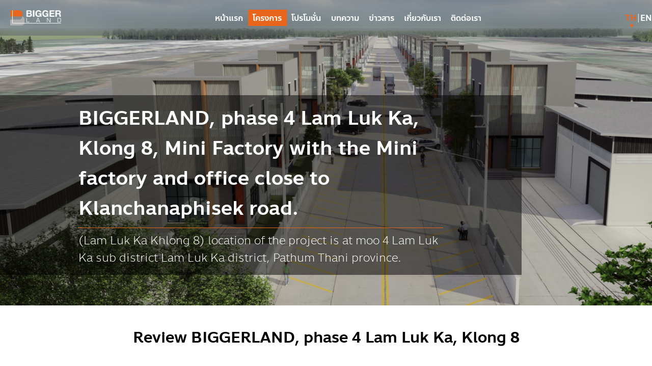

--- FILE ---
content_type: text/html
request_url: https://biggerlandthai.com/th/project/5/
body_size: 72471
content:
<!DOCTYPE html><html lang="th"><head><meta property="og:image" content="https://biggerland-bucket.s3.ap-southeast-1.amazonaws.com/logowhite2.png"/><meta property="og:site_name" content="Biggerland Thailand"/><meta charSet="UTF-8"/><meta name="viewport" content="width=device-width, initial-scale=1.0"/><title>โรงงานขนาดเล็ก พื้นที่สีม่วง ติดถนนใหญ่ | ลำลูกกา ปทุมธานี | Biggerland</title><meta name="robots" content="index,follow"/><meta name="description" content="โรงงานพร้อมฟิศ สำเร็จรูป ตั้งบนเขตอุตสาหกรรม ผังเมืองสีม่วง ติดถนนใหญ่ลำลูกกาคลอง 8 - จองสิทธิพิเศษก่อนใคร !"/><meta property="og:title" content="โรงงานขนาดเล็ก พื้นที่สีม่วง ติดถนนใหญ่ | ลำลูกกา ปทุมธานี | Biggerland"/><meta property="og:description" content="โรงงานพร้อมฟิศ สำเร็จรูป ตั้งบนเขตอุตสาหกรรม ผังเมืองสีม่วง ติดถนนใหญ่ลำลูกกาคลอง 8 - จองสิทธิพิเศษก่อนใคร !"/><meta property="og:url" content="https://biggerlandthai.com//th/project/5"/><meta property="og:type" content="website"/><link rel="canonical" href="https://biggerlandthai.com/th/project/5/"/><link rel="alternate" href="https://biggerlandthai.com//en/project/5"/><link rel="alternate" href="https://biggerlandthai.com//th/project/5"/><meta name="next-head-count" content="14"/><meta charSet="UTF-8"/><meta name="viewport" content="initial-scale=1.0, width=device-width"/><script>(function(w,d,s,l,i){w[l]=w[l]||[];w[l].push({'gtm.start':
                new Date().getTime(),event:'gtm.js'});var f=d.getElementsByTagName(s)[0],
                j=d.createElement(s),dl=l!='dataLayer'?'&l='+l:'';j.async=true;j.src=
                'https://www.googletagmanager.com/gtm.js?id='+i+dl;f.parentNode.insertBefore(j,f);
              })(window,document,'script','dataLayer','GTM-WHD38BV');</script><script>(function(w,d,s,l,i){w[l]=w[l]||[];w[l].push({'gtm.start':
              new Date().getTime(),event:'gtm.js'});var f=d.getElementsByTagName(s)[0],
              j=d.createElement(s),dl=l!='dataLayer'?'&l='+l:'';j.async=true;j.src=
              'https://www.googletagmanager.com/gtm.js?id='+i+dl;f.parentNode.insertBefore(j,f);
              })(window,document,'script','dataLayer','GTM-M8B2Z76W');</script><script>(function(w,d,s,l,i){w[l]=w[l]||[];w[l].push({'gtm.start':
          new Date().getTime(),event:'gtm.js'});var f=d.getElementsByTagName(s)[0],
          j=d.createElement(s),dl=l!='dataLayer'?'&l='+l:'';j.async=true;j.src=
          'https://www.googletagmanager.com/gtm.js?id='+i+dl;f.parentNode.insertBefore(j,f);
          })(window,document,'script','dataLayer','GTM-TBDP8V8Z');</script><meta name="google-site-verification" content="YVoNNrpL9iWY7lmIuDVTwX6WPlFB7zszH8pOzV_MQOw"/><link rel="preconnect" href="https://www.googletagmanager.com"/><link rel="preconnect" href="https://www.google.com"/><link rel="preload" href="/_next/static/css/d19d144a9160a6c5.css" as="style"/><link rel="stylesheet" href="/_next/static/css/d19d144a9160a6c5.css" data-n-g=""/><link rel="preload" href="/_next/static/css/07bd123bc5420f77.css" as="style"/><link rel="stylesheet" href="/_next/static/css/07bd123bc5420f77.css" data-n-p=""/><noscript data-n-css=""></noscript><script defer="" nomodule="" src="/_next/static/chunks/polyfills-5cd94c89d3acac5f.js"></script><script src="/_next/static/chunks/webpack-4dc2921e155e6a75.js" defer=""></script><script src="/_next/static/chunks/framework-fc97f3f1282ce3ed.js" defer=""></script><script src="/_next/static/chunks/main-250a0b3dc1fc1f02.js" defer=""></script><script src="/_next/static/chunks/pages/_app-84ccd63cfe31dff7.js" defer=""></script><script src="/_next/static/chunks/75fc9c18-8a887c49b3994da9.js" defer=""></script><script src="/_next/static/chunks/103-852b2fa372031cc2.js" defer=""></script><script src="/_next/static/chunks/473-64222f4cf37cd479.js" defer=""></script><script src="/_next/static/chunks/pages/%5Blang%5D/project/5-bc37df6418012d4e.js" defer=""></script><script src="/_next/static/1v7g1bB1NETNfwlK2jP0b/_buildManifest.js" defer=""></script><script src="/_next/static/1v7g1bB1NETNfwlK2jP0b/_ssgManifest.js" defer=""></script><script src="/_next/static/1v7g1bB1NETNfwlK2jP0b/_middlewareManifest.js" defer=""></script></head><body><noscript><iframe src="https://www.googletagmanager.com/ns.html?id=GTM-WHD38BV" height="0" width="0" style="display:none;visibility:hidden"></iframe></noscript><noscript><iframe src="https://www.googletagmanager.com/ns.html?id=GTM-M8B2Z76W" height="0" width="0" style="display:none;visibility:hidden"></iframe></noscript><noscript><iframe src="https://www.googletagmanager.com/ns.html?id=GTM-TBDP8V8Z" height="0" width="0" style="display:none;visibility:hidden"></iframe></noscript><div id="__next"><div class="layouts_MaxWidthWapper__KAX48"><div aria-expanded="true" data-checked="true" class="row align-center justify-space-between NavTopBar_container__eHnZV"><div class="row align-center justify-space-between NavTopBar_wrapper___1QD3"><img src="[data-uri]" class="NavTopBar_iconLogo__9VJDB" alt="biggerland" href="/th/"/><div class="row align-center gap-xl NavTopBar_wrapMenu__c6zXX"><div data-checked="true" data-active="false" class="NavTopBar_wrapButtonLink__cTojP" href="/th/"><a class="fontMedium">หน้าแรก</a></div><div data-checked="true" data-active="true" class="NavTopBar_wrapButtonLink__cTojP" href="/th/project/"><a class="fontMedium">โครงการ</a></div><div data-checked="true" data-active="false" class="NavTopBar_wrapButtonLink__cTojP" href="/th/promotion/"><a class="fontMedium">โปรโมชั่น</a></div><div data-checked="true" data-active="false" class="NavTopBar_wrapButtonLink__cTojP" href="/th/blogs/"><a class="fontMedium">บทความ</a></div><div data-checked="true" data-active="false" class="NavTopBar_wrapButtonLink__cTojP" href="/th/news/"><a class="fontMedium">ข่าวสาร</a></div><div data-checked="true" data-active="false" class="NavTopBar_wrapButtonLink__cTojP" href="/th/about-us/"><a class="fontMedium">เกี่ยวกับเรา</a></div><div data-checked="true" data-active="false" class="NavTopBar_wrapButtonLink__cTojP" href="/th/contact-us/"><a class="fontMedium">ติดต่อเรา</a></div></div><div data-expanded="true" class="row align-center gap-sm NavTopBar_box__KwTHV"><label data-checked="true" class="fontMedium cursor-pointer">TH</label><p>|</p><label data-checked="false" class="fontMedium cursor-pointer">EN</label><img data-checked="true" src="[data-uri]" alt="DotPNG" title="DotPNG" width="6" height="6" class="NavTopBar_dot__CVCGF"/></div><div class="NavTopBar_menuMobile__nTizh"><img width="40" height="40" src="[data-uri]" alt="burger-icon"/></div></div></div><div aria-checked="true" class="layouts_wrapperContent__eHO3x"><div class="column gap-md"><div style="max-height:600px" class="column Banner_banner__iJBbD"><img style="max-height:600px" src="/_next/static/images/project4banner-b95c6594103e2bf6543b54b492a94122.png" alt="bannerProject"/><div class="column align-center justify-center Banner_wrapperBox__AcE3h"><div class="Banner_inside__2vDFy"><h4>BIGGERLAND เฟส 4 ลำลูกกา คลอง 8 Mini Factory <!-- --><br/> โรงงานขนาดเล็กพร้อมออฟฟิศ ทำเลดีใกล้วงแหวนรอบนอก<!-- --></h4><hr class="Banner_divider__nz_a6"/><h6 class="fontLight">ถนนลำลูกกา คลอง 8 หมู่ 4 ตำบลลำลูกกา อำเภอลำลูกกา จังหวัดปทุมธานี</h6></div></div></div><div class="column Banner_wrapperBoxMB__xDwck"><h6>BIGGERLAND เฟส 4 ลำลูกกา คลอง 8 Mini Factory <!-- --><br/> โรงงานขนาดเล็กพร้อมออฟฟิศ ทำเลดีใกล้วงแหวนรอบนอก<!-- --></h6><hr/><label class="fontLight">ถนนลำลูกกา คลอง 8 หมู่ 4 ตำบลลำลูกกา อำเภอลำลูกกา จังหวัดปทุมธานี</label></div></div><div><div class="undefined WrapperContent_main__wH1lI" style="flex-direction:column;justify-content:center;align-items:center;max-width:1280px"><section class="ProjectFiveSection_reviewSection__OnjuF"><h5>รีวิว บิ๊กเกอร์แลนด์ Biggerland เฟส 4 ลำลูกกา คลอง 8</h5><div class="ProjectFiveSection_framYoutube__JqVpn"><div id="" class=""></div></div><h5 class="ProjectFiveSection_textCenter__gunRc">มิติใหม่ของโรงงานขนาดเล็ก (มินิแฟคเตอรี่) วางระบบการจัดการสิ่งแวดล้อมตามมาตรฐาน EIA ที่นี่ ตอบโจทย์ทุกความต้องการ เพราะเราให้มากกว่าคำว่าธุรกิจ และใส่ใจในทุกรายละเอียด<!-- --> <!-- -->”<!-- --></h5><img src="/_next/static/images/view-1b0504d2fe4e017e91ab3b7e7f01555b.png.webp" alt="ViewPNG" title="ViewPNG" class="ProjectFiveSection_imageView__rOB2e"/></section></div><div class="width-100 column align-center gap-xl undefined"><div class="column align-center HighlightProject_header__YcI5P" aria-checked="false"><h3 class="headUnderline width-fit">จุดเด่นโครงการ</h3></div><div class="HighlightProject_box__OB3_B WrapperContent_main__wH1lI" style="flex-direction:column;justify-content:center;align-items:center;max-width:1280px"><div class="row flex-wrap justify-center  HighlightProject_wrapperContent__jPixa"><div style="--content:6" class="column align-center width-100 HighlightProject_content__jFL2A"><img src="[data-uri]" width="124" height="124" alt="image"/><label class="text-center fontMedium">ถนนโครงการกว้าง <!-- --><br/>16 เมตร 4 ช่องจราจร<!-- --></label></div><div style="--content:6" class="column align-center width-100 HighlightProject_content__jFL2A"><img src="[data-uri]" width="124" height="124" alt="image"/><label class="text-center fontMedium">ทำเลติดถนน ใหญ่  <!-- --><br/>ลำลูกกา คลอง 8<!-- --></label></div><div style="--content:6" class="column align-center width-100 HighlightProject_content__jFL2A"><img src="[data-uri]" width="124" height="124" alt="image"/><label class="text-center fontMedium">หลังคาเป็นระบบเมทัลชีท<!-- --><br/>พร้อมติดตั้งฉนวน PU<!-- --><br/> โฟมความหนา 1 นิ้ว<!-- --></label></div><div style="--content:6" class="column align-center width-100 HighlightProject_content__jFL2A"><img src="[data-uri]" width="124" height="124" alt="image"/><label class="text-center fontMedium">ห่างจุด ขึ้น-ลง ทางด่วน<!-- --><br/>วงแหวนลำลูกกา คลอง<!-- --><br/> 5 เพียง 10 นาที<!-- --></label></div><div style="--content:6" class="column align-center width-100 HighlightProject_content__jFL2A"><img src="[data-uri]" width="124" height="124" alt="image"/><label class="text-center fontMedium">ใกล้จุด ขึ้น-ลง ทางด่วนที่ 3 <!-- --><br/>สายฉลองรัช-นครนายก-<!-- --><br/>สระบุรี เพียง 5 นาที<!-- --></label></div><div style="--content:6" class="column align-center width-100 HighlightProject_content__jFL2A"><img src="[data-uri]" width="124" height="124" alt="image"/><label class="text-center fontMedium">ระบบไฟฟ้าโรงงาน 3 เฟส</label></div><div style="--content:6" class="column align-center width-100 HighlightProject_content__jFL2A"><img src="[data-uri]" width="124" height="124" alt="image"/><label class="text-center fontMedium">ตั้งอยู่บนพื้นที่สีม่วง <!-- --><br/> ซึ่งเป็นที่ดินประเภทอุต <!-- --><br/>สาหกรรม และคลังสินค้า<!-- --></label></div><div style="--content:6" class="column align-center width-100 HighlightProject_content__jFL2A"><img src="[data-uri]" width="124" height="124" alt="image"/><label class="text-center fontMedium">โรงงานขนาดเล็ก <!-- --><br/>  (มินิแฟคเตอรี่)<!-- --><br/> ที่วางระบบการจัดการสิ่งแวดล้อม <!-- --><br/> ตามมาตรฐาน EIA <!-- --></label></div><div style="--content:6" class="column align-center width-100 HighlightProject_content__jFL2A"><img src="[data-uri]" width="124" height="124" alt="image"/><label class="text-center fontMedium">มีพื้นที่สีเขียวมากกว่า 10% <!-- --><br/>ภายในโครงการร่มรื่นเหมาะกับการทำงาน <!-- --><br/>และคุณภาพชีวิต<!-- --></label></div><div style="--content:6" class="column align-center width-100 HighlightProject_content__jFL2A"><img src="[data-uri]" width="124" height="124" alt="image"/><label class="text-center fontMedium">ผู้พัฒนาเป็นเชี่ยวชาญในพื้น<!-- --><br/>ที่โซนปทุมธานีมากว่า 10 ปี<!-- --></label></div><div style="--content:6" class="column align-center width-100 HighlightProject_content__jFL2A"><img src="[data-uri]" width="124" height="124" alt="image"/><label class="text-center fontMedium">สามารถเพิ่มเติมพื้นที่ภาย <!-- --><br/>ในโรงงานเป็น 2 ชั้น <!-- --><br/> เพิ่มพื้นที่ใช้สอยให้มากขึ้น<!-- --></label></div></div></div></div><div class="ProjectFiveSection_container__141is"><div class="undefined WrapperContent_main__wH1lI" style="flex-direction:column;justify-content:center;align-items:center;max-width:1280px"><section class="ProjectFiveSection_detailSection__5m4cf"><h3 class="headUnderline">ข้อมูลโครงการ</h3><ul class="ProjectFiveSection_listDesktop__W_8q1"><li><label><b class="fontMedium">โรงงานขนาดเล็ก</b> <!-- -->พร้อมออฟฟิศ 3 ชั้นสไตล์โมเดิร์น ที่ดิน 230-400 ตร.ว.รองรับโรงงานขนาดเล็กถึงขนาดกลาง ตอบโจทย์การให้ครบวงจร ประสานงานได้ง่ายในที่เดียว<!-- --></label></li><li><label><b class="fontMedium">โครงสร้างแข็งแรง</b> <!-- -->ลงเสาเข็มลึก 20 ม. รอบพื้นที่ รองรับรถบรรทุก เครื่องจักรใหญ่ และต่อเติมโรงงานเป็น 2 ชั้นได้ พร้อมวัสดุหลังคากับผนังที่ทนความร้อนสูง และเก็บเสียง<!-- --></label></li><li><label><b class="fontMedium">ผ่านมาตรฐาน EIA</b> <!-- -->สภาพแวดล้อมดี มาพร้อมพื้นที่สีเขียวมากกว่า 10% บรรยากาศร่มรื่นไม่แออัด พร้อมดีไซน์ออฟฟิศที่ทันสมัย และถนนหน้ากว้าง 16 ม. รถใหญ่ เข้า - ออก สะดวก<!-- --></label></li><li><label><b class="fontMedium">อยู่ในเขตพื้นที่สีม่วง</b> <!-- -->ทำเลพื้นที่อุตสาหกรรม สามารถขอใบอนุญาตโรงงาน (รง.4) ได้ ติดถนนลำลูกกา ใกล้วงแหวนรอบนอก และทางด่วนฉลองรัชส่วนต่อขยาย นครนายก-สระบุรี<!-- --></label></li></ul><div class="ProjectFiveSection_listMobile__xC4UB"><div><span><b class="fontMedium">โรงงานขนาดเล็ก</b><br/>พร้อมออฟฟิศ 3 ชั้นสไตล์โมเดิร์น ที่ดิน 230-400 ตร.ว.รองรับโรงงานขนาดเล็กถึงขนาดกลาง ตอบโจทย์การให้ครบวงจร ประสานงานได้ง่ายในที่เดียว<!-- --></span></div><div><span><b class="fontMedium">โครงสร้างแข็งแรง</b><br/>ลงเสาเข็มลึก 20 ม. รอบพื้นที่ รองรับรถบรรทุก เครื่องจักรใหญ่ และต่อเติมโรงงานเป็น 2 ชั้นได้ พร้อมวัสดุหลังคากับผนังที่ทนความร้อนสูง และเก็บเสียง<!-- --></span></div><div><span><b class="fontMedium">ผ่านมาตรฐาน EIA</b><br/>สภาพแวดล้อมดี มาพร้อมพื้นที่สีเขียวมากกว่า 10% บรรยากาศร่มรื่นไม่แออัด พร้อมดีไซน์ออฟฟิศที่ทันสมัย และถนนหน้ากว้าง 16 ม. รถใหญ่ เข้า - ออก สะดวก<!-- --></span></div><div><span><b class="fontMedium">อยู่ในเขตพื้นที่สีม่วง</b><br/>ทำเลพื้นที่อุตสาหกรรม สามารถขอใบอนุญาตโรงงาน (รง.4) ได้ ติดถนนลำลูกกา ใกล้วงแหวนรอบนอก และทางด่วนฉลองรัชส่วนต่อขยาย นครนายก-สระบุรี<!-- --></span></div></div><img src="/_next/static/images/detail-aeff5d19dee523a9257353c6499df7d5.png.webp" alt="DetailPNG" title="DetailPNG" class="ProjectFiveSection_imageDetail__6uHKn"/></section></div></div><div class="undefined WrapperContent_main__wH1lI" style="flex-direction:column;justify-content:center;align-items:center;max-width:1280px"><div class="width-100 column align-center gap-xl "><h3 class="headUnderline">อาคารสำนักงาน</h3><div class="width-100 row justify-center align-end gap-xl undefined"><div class="column gap-md align-center"><label class="fontMedium">ชั้น</label><div class="gap-md HomeStyles_box__nCVgd"><button aria-checked="true"><label class="fontMedium">1</label></button><button aria-checked="false"><label class="fontMedium">2</label></button><button aria-checked="false"><label class="fontMedium">3</label></button></div></div><div class="HomeStyles_wrapImage__uh0en"><img src="/_next/static/images/office1-61931381282b36b1fd14bc6fa668e2c8.png.webp" alt="floor-1"/></div></div><p class="fontMedium text-center">“ขนาดพื้นที่กว่า 95 ตารางเมตร ต่อชั้น ง่ายต่อการปรับฟังชั่นการใช้สอยให้เหมาะสมเข้ากับยุคสมัย ”</p></div></div><div class="TypeHomeSection_contain__nyMxS column gap-lg align-center width-100"><div class="column align-center gap-lg TypeHomeSection_wrapperButton__7L05T"><h3 class="headUnderline">รูปแบบโรงงานขนาดเล็ก</h3><div class="row gap-lg justify-center"><div class="TypeHomeSection_btn__uLTYT"><button class="Button_button__7D9Cj" type="button" style="color:#FFFFFF;background:#EA651C;border:1px solid #EA651C"><span class="fontMedium text-nowrap">TYPE M</span></button></div><div class="TypeHomeSection_btn__uLTYT"><button class="Button_button__7D9Cj" type="button" style="color:#000000;background:#FFFFFF;border:1px solid #EA651C"><span class="fontMedium text-nowrap">TYPE L</span></button></div><div><button class="Button_button__7D9Cj" type="button" style="color:#000000;background:#FFFFFF;border:1px solid #EA651C"><span class="fontMedium text-nowrap">เปรียบเทียบโครงการ</span></button></div></div></div><div class="row align-center flex-wrap gap-xl TypeHomeSection_content__Pane8"><img src="https://strapi-datability.s3.ap-southeast-1.amazonaws.com/type_M_b1f81cc81f.png" alt="TYPE M-image" class="TypeHomeSection_imageType__kUm14"/><div class="column gap-md"><h3 class="headUnderline">TYPE M</h3><div class="TypeHomeSection_dataContent__2AerQ"><p class="fontMedium" level="6">พื้นที่ใช้สอยโรงงาน 360 ตารางเมตร<!-- --></p>
<!-- --><p class="fontMedium" level="6">พื้นที่ใช้สอยออฟฟิศ 285 ตารางเมตร<!-- --></p>
<!-- --><ul>
<!-- --><li>พื้นที่โรงงานตอกเข็มปูพรม i18 ลึก 20 เมตร<!-- --></li>
<!-- --><li>ประตูม้วนโรงงานใช้ระบบไฟฟ้า เปิด-ปิด อัตโนมัติ<!-- --></li>
<!-- --><li>พื้นโรงงานสามารถรับน้ำหนักได้ 1 ตัน/ตารางเมตร<!-- --></li>
<!-- --><li>ผนังโรงงาน SPEEDWALL<!-- --></li>
<!-- --><li>หลังคาเป็นระบบเมทัลชีทพร้อมติดตั้งฉนวน PU โฟมความหนา 1 นิ้ว<!-- --></li>
<!-- --><li>พื้นที่ด้านหลังโรงงานกว้าง 6 เมตร<!-- --></li>
<!-- --><li>พื้นที่รอบนอกโรงงานด้านซ้ายและด้านขวากว้างด้านละ 3 เมตร<!-- --></li>
<!-- --><li>พื้นที่ BUBBLE ZONE 3 เมตร<!-- --></li>
<!-- --></ul></div></div></div><div class="GallerySlide_wrap__uCY4T width-100 column gap-xl" tabindex="-1"><div class="width-100 column align-center"><h3 class="headUnderline width-fit">แกลลอรี่โครงการ</h3></div><div class="GallerySlide_container__8oIcs"><div class="GallerySlide_wrapperContent__uGHt2 row gap-xl align-center"><div aria-hidden="true" aria-checked="false" class="GallerySlide_contentactive__59ary"><img src="https://strapi-datability.s3.ap-southeast-1.amazonaws.com/6_cfa7bc5f1c.jpg" alt="imag-slide"/></div><div aria-hidden="true" aria-checked="false" class="GallerySlide_contentnext__kUJKY"><img src="https://strapi-datability.s3.ap-southeast-1.amazonaws.com/7_f9fc52fa6a.jpg" alt="imag-slide"/></div><div aria-hidden="true" aria-checked="false" class="GallerySlide_contenthidden___o9iD"><img src="https://strapi-datability.s3.ap-southeast-1.amazonaws.com/4_b9ea72b626.jpg" alt="imag-slide"/></div><div aria-hidden="true" aria-checked="false" class="GallerySlide_contenthidden___o9iD"><img src="https://strapi-datability.s3.ap-southeast-1.amazonaws.com/5_623098ed8a.jpg" alt="imag-slide"/></div><div aria-hidden="true" aria-checked="false" class="GallerySlide_contenthidden___o9iD"><img src="https://strapi-datability.s3.ap-southeast-1.amazonaws.com/8_535dbb126e.jpg" alt="imag-slide"/></div><div aria-hidden="true" aria-checked="false" class="GallerySlide_contenthidden___o9iD"><img src="https://strapi-datability.s3.ap-southeast-1.amazonaws.com/00056137_09122021031341_PM_29f6cfaa96.jpg" alt="imag-slide"/></div><div aria-hidden="true" aria-checked="false" class="GallerySlide_contenthidden___o9iD"><img src="https://strapi-datability.s3.ap-southeast-1.amazonaws.com/3_75ba89d4b6.jpg" alt="imag-slide"/></div><div aria-hidden="true" aria-checked="false" class="GallerySlide_contenthidden___o9iD"><img src="https://strapi-datability.s3.ap-southeast-1.amazonaws.com/2_52809d1379.jpg" alt="imag-slide"/></div><div aria-hidden="true" aria-checked="false" class="GallerySlide_contenthidden___o9iD"><img src="https://strapi-datability.s3.ap-southeast-1.amazonaws.com/dji_fly_20250130_104634_0206_1738216664647_photo_74322dba33.jpg" alt="imag-slide"/></div><div aria-hidden="true" aria-checked="false" class="GallerySlide_contenthidden___o9iD"><img src="https://strapi-datability.s3.ap-southeast-1.amazonaws.com/dji_fly_20250130_104744_0209_1738216656395_photo_9b5dd1fec1.jpg" alt="imag-slide"/></div><div aria-hidden="true" aria-checked="false" class="GallerySlide_contenthidden___o9iD"><img src="https://strapi-datability.s3.ap-southeast-1.amazonaws.com/dji_fly_20250130_104306_0202_1738216673690_photo_1e33b08d56.jpg" alt="imag-slide"/></div><div aria-hidden="true" aria-checked="false" class="GallerySlide_contenthidden___o9iD"><img src="https://strapi-datability.s3.ap-southeast-1.amazonaws.com/dji_fly_20250130_104158_0201_1738216676146_photo_726e8976c8.jpg" alt="imag-slide"/></div><div aria-hidden="true" aria-checked="false" class="GallerySlide_contenthidden___o9iD"><img src="https://strapi-datability.s3.ap-southeast-1.amazonaws.com/dji_fly_20250130_103724_0196_1738216688053_photo_3e3a360e77.jpg" alt="imag-slide"/></div><div aria-hidden="true" aria-checked="false" class="GallerySlide_contenthidden___o9iD"><img src="https://strapi-datability.s3.ap-southeast-1.amazonaws.com/dji_fly_20250130_104004_0199_1738216680970_photo_4ffc375973.jpg" alt="imag-slide"/></div><div aria-hidden="true" aria-checked="false" class="GallerySlide_contenthidden___o9iD"><img src="https://strapi-datability.s3.ap-southeast-1.amazonaws.com/dji_fly_20250130_104046_0200_1738216678463_photo_461fc5feb8.jpg" alt="imag-slide"/></div><div aria-hidden="true" aria-checked="false" class="GallerySlide_contenthidden___o9iD"><img src="https://strapi-datability.s3.ap-southeast-1.amazonaws.com/dji_fly_20250130_103924_0198_1738216683263_photo_d510ad7ed3.jpg" alt="imag-slide"/></div><div aria-hidden="true" aria-checked="false" class="GallerySlide_contenthidden___o9iD"><img src="https://strapi-datability.s3.ap-southeast-1.amazonaws.com/dji_fly_20250130_103748_0197_1738216685837_photo_6a53d73066.jpg" alt="imag-slide"/></div><div aria-hidden="true" aria-checked="false" class="GallerySlide_contentprev__7DRGj"><img src="https://strapi-datability.s3.ap-southeast-1.amazonaws.com/dji_fly_20241125_112002_0185_1738216710438_photo_9b1263002c.jpg" alt="imag-slide"/></div></div><div class="GallerySlide_wrapButton__6NdTz"><img src="[data-uri]" alt="prev" class="cursor GallerySlide_icon__ruTL8" aria-checked="false"/><img src="[data-uri]" alt="next" class="cursor GallerySlide_icon__ruTL8" aria-checked="false"/></div></div><div class="row gap-lg GallerySlide_wrapThumb__pHIrX"><div class="GallerySlide_thumb__tKlIW cursor"><img src="https://strapi-datability.s3.ap-southeast-1.amazonaws.com/6_cfa7bc5f1c.jpg" alt="img-thumb" aria-checked="true"/></div><div class="GallerySlide_thumb__tKlIW cursor"><img src="https://strapi-datability.s3.ap-southeast-1.amazonaws.com/7_f9fc52fa6a.jpg" alt="img-thumb" aria-checked="false"/></div><div class="GallerySlide_thumb__tKlIW cursor"><img src="https://strapi-datability.s3.ap-southeast-1.amazonaws.com/4_b9ea72b626.jpg" alt="img-thumb" aria-checked="false"/></div><div class="GallerySlide_thumb__tKlIW cursor"><img src="https://strapi-datability.s3.ap-southeast-1.amazonaws.com/5_623098ed8a.jpg" alt="img-thumb" aria-checked="false"/></div><div class="GallerySlide_thumb__tKlIW cursor"><img src="https://strapi-datability.s3.ap-southeast-1.amazonaws.com/8_535dbb126e.jpg" alt="img-thumb" aria-checked="false"/></div><div class="GallerySlide_thumb__tKlIW cursor"><img src="https://strapi-datability.s3.ap-southeast-1.amazonaws.com/00056137_09122021031341_PM_29f6cfaa96.jpg" alt="img-thumb" aria-checked="false"/></div><div class="GallerySlide_thumb__tKlIW cursor"><img src="https://strapi-datability.s3.ap-southeast-1.amazonaws.com/3_75ba89d4b6.jpg" alt="img-thumb" aria-checked="false"/></div><div class="GallerySlide_thumb__tKlIW cursor"><img src="https://strapi-datability.s3.ap-southeast-1.amazonaws.com/2_52809d1379.jpg" alt="img-thumb" aria-checked="false"/></div><div class="GallerySlide_thumb__tKlIW cursor"><img src="https://strapi-datability.s3.ap-southeast-1.amazonaws.com/dji_fly_20250130_104634_0206_1738216664647_photo_74322dba33.jpg" alt="img-thumb" aria-checked="false"/></div><div class="GallerySlide_thumb__tKlIW cursor"><img src="https://strapi-datability.s3.ap-southeast-1.amazonaws.com/dji_fly_20250130_104744_0209_1738216656395_photo_9b5dd1fec1.jpg" alt="img-thumb" aria-checked="false"/></div><div class="GallerySlide_thumb__tKlIW cursor"><img src="https://strapi-datability.s3.ap-southeast-1.amazonaws.com/dji_fly_20250130_104306_0202_1738216673690_photo_1e33b08d56.jpg" alt="img-thumb" aria-checked="false"/></div><div class="GallerySlide_thumb__tKlIW cursor"><img src="https://strapi-datability.s3.ap-southeast-1.amazonaws.com/dji_fly_20250130_104158_0201_1738216676146_photo_726e8976c8.jpg" alt="img-thumb" aria-checked="false"/></div><div class="GallerySlide_thumb__tKlIW cursor"><img src="https://strapi-datability.s3.ap-southeast-1.amazonaws.com/dji_fly_20250130_103724_0196_1738216688053_photo_3e3a360e77.jpg" alt="img-thumb" aria-checked="false"/></div><div class="GallerySlide_thumb__tKlIW cursor"><img src="https://strapi-datability.s3.ap-southeast-1.amazonaws.com/dji_fly_20250130_104004_0199_1738216680970_photo_4ffc375973.jpg" alt="img-thumb" aria-checked="false"/></div><div class="GallerySlide_thumb__tKlIW cursor"><img src="https://strapi-datability.s3.ap-southeast-1.amazonaws.com/dji_fly_20250130_104046_0200_1738216678463_photo_461fc5feb8.jpg" alt="img-thumb" aria-checked="false"/></div><div class="GallerySlide_thumb__tKlIW cursor"><img src="https://strapi-datability.s3.ap-southeast-1.amazonaws.com/dji_fly_20250130_103924_0198_1738216683263_photo_d510ad7ed3.jpg" alt="img-thumb" aria-checked="false"/></div><div class="GallerySlide_thumb__tKlIW cursor"><img src="https://strapi-datability.s3.ap-southeast-1.amazonaws.com/dji_fly_20250130_103748_0197_1738216685837_photo_6a53d73066.jpg" alt="img-thumb" aria-checked="false"/></div><div class="GallerySlide_thumb__tKlIW cursor"><img src="https://strapi-datability.s3.ap-southeast-1.amazonaws.com/dji_fly_20241125_112002_0185_1738216710438_photo_9b1263002c.jpg" alt="img-thumb" aria-checked="false"/></div></div></div></div><div class="undefined WrapperContent_main__wH1lI" style="flex-direction:column;justify-content:center;align-items:center;max-width:1280px"><div class="width-100 column align-center gap-xl"><h3 class="headUnderline width-fit"> <!-- -->แผนที่โครงการ<!-- --></h3><div class="column LocationSection_map__1OC0Y"><iframe class="LocationSection_googleMap__CrO6T" src="https://www.google.com/maps/embed?pb=!1m14!1m8!1m3!1d15488.607314872663!2d100.785469!3d13.9495639!3m2!1i1024!2i768!4f13.1!3m3!1m2!1s0x0%3A0xb1b78a53479a5e8!2z4Lia4Li04LmK4LiB4LmA4LiB4Lit4Lij4LmM4LmB4Lil4LiZ4LiU4LmMIOC5gOC4n-C4qjQg4LiE4Lil4Lit4LiHOA!5e0!3m2!1sth!2sth!4v1658974680707!5m2!1sth!2sth" loading="lazy"></iframe></div></div></div><div class="RegisterSection_container__XoWuv"><div class="undefined WrapperContent_main__wH1lI" style="flex-direction:column;justify-content:center;align-items:center;max-width:1280px"><div class="column width-100 gap-xl"><h5 class="color-white text-center">ลงทะเบียนนัดเยี่ยมชมโครงการและรับสิทธิพิเศษ</h5><div class="RegisterSection_content__G9Tu_ width-100"><div class="column gap-lg"><div class="column gap-md RegisterSection_wrapBox__1A77P"><label class="color-white">ติดต่อโครงการ</label><a href="tel:0992612555" class="row gap-sm align-center justify-center cursor RegisterSection_chip__F9zpZ"><img src="[data-uri]" width="17" height="17" alt="phone"/><label class="fontMedium">099-261-2555</label></a><a href="https://lin.ee/kF4ecxa" class="row gap-sm align-center justify-center cursor RegisterSection_chip__F9zpZ"><img src="[data-uri]" width="17" height="17" alt="line"/><label class="fontMedium">Add Line</label></a></div><div class="row align-center gap-xl flex-wrap"><label class="fontMedium color-white">แชร์เลย</label><button class="react-share__ShareButton" style="background-color:transparent;border:none;padding:0;font:inherit;color:inherit;cursor:pointer"><img class="column align-center cursor" src="[data-uri]" alt="icon" height="28" width="28"/></button><button class="react-share__ShareButton" style="background-color:transparent;border:none;padding:0;font:inherit;color:inherit;cursor:pointer"><img class="column align-center cursor" src="[data-uri]" alt="icon" height="28" width="28"/></button><a href="mailto:biggerland@hotmail.co.th" class="column align-center cursor"><img src="[data-uri]" alt="icon" height="28" width="28"/></a><img class="column align-center cursor" src="[data-uri]" alt="LinkIconPNG" title="LinkIconPNG" width="30" height="30"/></div></div><div class="RegisterSection_wrapContent__wOg4O width-100 gap-lg"><div class="column gap-sm"><input type="text" class="RegisterSection_customInput__aPzjK" placeholder="ชื่อ" value=""/></div><div class="column gap-sm"><input type="text" class="RegisterSection_customInput__aPzjK" placeholder="นามสกุล" value=""/></div><div class="column gap-sm"><input type="text" class="RegisterSection_customInput__aPzjK" max="10" placeholder="เบอร์โทร" value=""/></div><input type="email" class="RegisterSection_customInput__aPzjK" placeholder="อีเมล" value=""/><input type="number" class="RegisterSection_customInput__aPzjK" placeholder="งบประมาณที่ตั้งไว้" value=""/></div></div><div class="column RegisterSection_wrapButton__dAOkb"><button class="RegisterSection_buttonRegister__yQ0CZ"><p class="fontMedium"> <!-- -->ลงทะเบียน<!-- --></p></button></div></div></div></div><div class="ProjectSection_container__CrE9q width-100" aria-checked="true"><div class="undefined WrapperContent_main__wH1lI" style="flex-direction:column;justify-content:center;align-items:center;max-width:1280px"><div class="ProjectSection_box__gwbDw" aria-checked="true"><div class="ProjectSection_card__N7vn5 WrapperContent_main__wH1lI" style="flex-direction:column;justify-content:center;align-items:center;max-width:1024px"><div class="column align-center gap-xl width-100"><div class="width-100 column ProjectSection_wrapper__XW6Ih"><div class="ProjectSection_dataProjectSection__Y8bLR"><div class="showInMobile ProjectSection_wapperImage__dI9pe"><a href="/th/project/5/"><img src="/_next/static/images/Project5-78272b112c5b93fcbdf11c865bd152aa.png.webp" alt="บิ๊กเกอร์แลนด์ เฟส 4" title="บิ๊กเกอร์แลนด์ เฟส 4" class="ProjectSection_dataImg__XAe5X"/><div class="ProjectSection_overlay__6Mr0S"></div><div class="ProjectSection_btnReadmore__2HAAB"><button class="Button_button__7D9Cj" type="button" style="color:#FFFFFF;background:#EA651C;border:1px solid #EA651C"><span class="fontMedium text-nowrap">เยี่ยมชมโครงการ</span></button></div><div class="ProjectSection_hide__fdiFY"><button class="Button_button__7D9Cj" type="button" style="color:#FFFFFF;background:rgba(0, 0, 0, 0.25);border:1px solid #EA651C"><span class="fontMedium text-nowrap">เยี่ยมชมโครงการ</span></button></div></a></div><img class="showInDesktop ProjectSection_dataImg__XAe5X" src="/_next/static/images/Project5-78272b112c5b93fcbdf11c865bd152aa.png.webp" alt="บิ๊กเกอร์แลนด์ เฟส 4" title="บิ๊กเกอร์แลนด์ เฟส 4"/><div class="ProjectSection_dataProject__tf6PJ"><div class="ProjectSection_rowTitle__B5Ryv"></div><div class="ProjectSection_content___DOTR column gap-md"><div class="column gap-sm"><p>โครงการ</p><div class="column gap-md ProjectSection_wrapBoxText__xVIql"><h4>บิ๊กเกอร์แลนด์ เฟส 4</h4><p>โรงงานขนาดเล็กมาตรฐาน EIA พร้อมสำนักงาน บนทำเลสีม่วง ลำลูกกา ปทุมธานี</p></div><div class="ProjectSection_divider__zHPbv"></div></div><h6 class="fontLight">ถนนลำลูกกา คลอง 8 หมู่ 4 ตำบลลำลูกกา อำเภอลำลูกกา จังหวัดปทุมธานี</h6><div class="ProjectSection_button__GZk8N"><div class="ProjectSection_maxWidthButton__cLAB_"><a href="/th/project/5/"><button class="Button_button__7D9Cj" type="button" style="color:#FFFFFF;background-color:#EA651C;border:1px solid #EA651C"><span class="fontMedium">เยี่ยมชมโครงการ</span></button></a></div></div></div></div></div><div class="ProjectSection_dataProjectSection__Y8bLR"><div class="showInMobile ProjectSection_wapperImage__dI9pe"><a href="/th/project/4/"><img src="/_next/static/images/Project4-a78b0b07e4c5bc56d1ace2db43139882.png.webp" alt="ลิฟวิ่ง ลอฟท์ ลำลูกกา คลอง 9" title="ลิฟวิ่ง ลอฟท์ ลำลูกกา คลอง 9" class="ProjectSection_dataImg__XAe5X"/><div class="ProjectSection_overlay__6Mr0S"></div><div class="ProjectSection_btnReadmore__2HAAB"><button class="Button_button__7D9Cj" type="button" style="color:#FFFFFF;background:#EA651C;border:1px solid #EA651C"><span class="fontMedium text-nowrap">เยี่ยมชมโครงการ</span></button></div><div class="ProjectSection_hide__fdiFY"><button class="Button_button__7D9Cj" type="button" style="color:#FFFFFF;background:rgba(0, 0, 0, 0.25);border:1px solid #EA651C"><span class="fontMedium text-nowrap">เยี่ยมชมโครงการ</span></button></div></a></div><img class="showInDesktop ProjectSection_dataImg__XAe5X" src="/_next/static/images/Project4-a78b0b07e4c5bc56d1ace2db43139882.png.webp" alt="ลิฟวิ่ง ลอฟท์ ลำลูกกา คลอง 9" title="ลิฟวิ่ง ลอฟท์ ลำลูกกา คลอง 9"/><div class="ProjectSection_dataProject__tf6PJ"><div class="ProjectSection_rowTitle__B5Ryv"></div><div class="ProjectSection_content___DOTR column gap-md"><div class="column gap-sm"><p>โครงการ</p><div class="column gap-md ProjectSection_wrapBoxText__xVIql"><h4>ลิฟวิ่ง ลอฟท์ ลำลูกกา คลอง 9</h4><p>บ้านแฝดสไตล์ Loft ย่านลำลูกกา ปทุมธานี ออกแบบทันสมัย โปร่งโล่ง เน้นฟังก์ชันการใช้งาน ตอบโจทย์ครอบครัวรุ่นใหม่</p></div><div class="ProjectSection_divider__zHPbv"></div></div><h6 class="fontLight">ลำลูกกา คลอง 9 หมู่ 3 ตำบลลำลูกกา อำเภอลำลูกกา จังหวัดปทุมธานี</h6><div class="ProjectSection_button__GZk8N"><div class="ProjectSection_maxWidthButton__cLAB_"><a href="/th/project/4/"><button class="Button_button__7D9Cj" type="button" style="color:#FFFFFF;background-color:#EA651C;border:1px solid #EA651C"><span class="fontMedium">เยี่ยมชมโครงการ</span></button></a></div></div></div></div></div></div><div class="ProjectSection_wrapperButton__mG_gR"><a href="/th/project/"><button class="Button_button__7D9Cj" type="button" style="color:#000000;background-color:#FFFFFF;border:1px solid #EA651C"><span class="fontMedium">โครงการเพิ่มเติม</span></button></a></div></div></div></div></div></div></div></div><div class="Footer_main__Xw7Y0"><div class="Footer_wrapper__74q5D"><div class="Footer_foother__TnTQH Footer_menuDesktop__TyDhJ"><div class="Footer_dataLogo__T8dwk"><img class="Footer_imgColor__qHh_6" src="[data-uri]" alt="Logo" loading="lazy" width="140" height="54"/></div><div class="Footer_groupLink__lkMk7"><div class="Footer_dataLink__um0HF"><a class="fontMedium span Footer_wrapperMenu__PT2A_" href="/th/">หน้าแรก</a><a class="fontMedium span Footer_wrapperMenu__PT2A_" href="/th/promotion/">โปรโมชั่น</a><a class="fontMedium span Footer_wrapperMenu__PT2A_" href="/th/blogs/">บทความ</a><a class="fontMedium span Footer_wrapperMenu__PT2A_" href="/th/news/">ข่าวสาร</a><a class="fontMedium span Footer_wrapperMenu__PT2A_" href="/th/about-us/">เกี่ยวกับเรา</a><a class="fontMedium span Footer_wrapperMenu__PT2A_" href="/th/project/">โครงการ</a><a class="fontMedium span Footer_wrapperMenu__PT2A_" href="/th/compare/">เปรียบเทียบโครงการ</a><a class="fontMedium span Footer_wrapperMenu__PT2A_" href="/th/contact-us/">ติดต่อเรา</a></div><div class="row align-center gap-md justify-end"><a href="https://www.facebook.com/profile.php?id=100057372081443#"><img width="32" height="32" src="/_next/static/images/facebook-63b4f88c7588dc3bf12906d57e1be252.png.webp" alt="facebook"/></a><a href="https://line.me/ti/p/5ik-nMKdGm"><img width="32" height="32" src="/_next/static/images/line-b59e607b67dfaae25b0e050580f8fdfa.png.webp" alt="facebook"/></a><a href="tel:0992612555"><img width="32" height="32" src="/_next/static/images/phone-96dc5cc7c3907406267d1fb1183631fe.png.webp" alt="Call"/></a></div><span class="Footer_spanFooter__iiHRJ">© 2000-2021, All Rights Reserved</span></div></div><div class="Footer_foother__TnTQH Footer_menuIpad__bPflU"><img width="140" height="54" class="Footer_img__BRu0b" src="[data-uri]" alt="Logo" loading="lazy"/><a class="fontMedium span" href="/th/">หน้าแรก</a><a class="fontMedium span" href="/th/promotion/">โปรโมชั่น</a><a class="fontMedium span" href="/th/blogs/">บทความ</a><a class="fontMedium span" href="/th/news/">ข่าวสาร</a><a class="fontMedium span" href="/th/about-us/">เกี่ยวกับเรา</a><a class="fontMedium span" href="/th/project/">โครงการ</a><a class="fontMedium span" href="/th/compare/">เปรียบเทียบโครงการ</a><a class="fontMedium span" href="/th/contact-us/">ติดต่อเรา</a><div class="row align-center gap-md justify-end"><a href="https://www.facebook.com/profile.php?id=100057372081443#"><img width="32" height="32" src="/_next/static/images/facebook-63b4f88c7588dc3bf12906d57e1be252.png.webp" alt="facebook"/></a><a href="https://line.me/ti/p/5ik-nMKdGm"><img width="32" height="32" src="/_next/static/images/line-b59e607b67dfaae25b0e050580f8fdfa.png.webp" alt="facebook"/></a><a href="tel:0992612555"><img width="32" height="32" src="/_next/static/images/phone-96dc5cc7c3907406267d1fb1183631fe.png.webp" alt="Call"/></a></div><span class="Footer_spanFooter__iiHRJ">© 2000-2021, All Rights Reserved</span></div></div></div></div></div><script id="__NEXT_DATA__" type="application/json">{"props":{"pageProps":{"language":"th","projectDetail":{"id":2,"attributes":{"metaDescription":null,"urlName":null,"name":"Biggerland 4 ","isShowType":true,"createdAt":"2025-01-31T05:25:10.990Z","updatedAt":"2025-01-31T05:25:12.130Z","publishedAt":"2025-01-31T05:25:12.128Z","biggerland_types":{"data":[{"id":1,"attributes":{"name":"TYPE M","description":"###### พื้นที่ใช้สอยโรงงาน 360 ตารางเมตร\n###### พื้นที่ใช้สอยออฟฟิศ 285 ตารางเมตร\n\n\n- พื้นที่โรงงานตอกเข็มปูพรม i18 ลึก 20 เมตร\n- ประตูม้วนโรงงานใช้ระบบไฟฟ้า เปิด-ปิด อัตโนมัติ\n- พื้นโรงงานสามารถรับน้ำหนักได้ 1 ตัน/ตารางเมตร\n- ผนังโรงงาน SPEEDWALL\n- หลังคาเป็นระบบเมทัลชีทพร้อมติดตั้งฉนวน PU โฟมความหนา 1 นิ้ว\n- พื้นที่ด้านหลังโรงงานกว้าง 6 เมตร\n- พื้นที่รอบนอกโรงงานด้านซ้ายและด้านขวากว้างด้านละ 3 เมตร\n- พื้นที่ BUBBLE ZONE 3 เมตร","createdAt":"2025-01-30T10:46:18.688Z","updatedAt":"2025-01-31T04:45:26.720Z","publishedAt":"2025-01-31T02:57:06.208Z","image":{"data":{"id":684,"attributes":{"name":"typeM.png","alternativeText":"typeM.png","caption":"typeM.png","width":936,"height":1404,"formats":{"thumbnail":{"name":"thumbnail_typeM.png","hash":"thumbnail_type_M_b1f81cc81f","ext":".png","mime":"image/png","path":null,"width":104,"height":156,"size":13.6,"url":"https://strapi-datability.s3.ap-southeast-1.amazonaws.com/thumbnail_type_M_b1f81cc81f.png"},"large":{"name":"large_typeM.png","hash":"large_type_M_b1f81cc81f","ext":".png","mime":"image/png","path":null,"width":667,"height":1000,"size":240.4,"url":"https://strapi-datability.s3.ap-southeast-1.amazonaws.com/large_type_M_b1f81cc81f.png"},"medium":{"name":"medium_typeM.png","hash":"medium_type_M_b1f81cc81f","ext":".png","mime":"image/png","path":null,"width":500,"height":750,"size":155.35,"url":"https://strapi-datability.s3.ap-southeast-1.amazonaws.com/medium_type_M_b1f81cc81f.png"},"small":{"name":"small_typeM.png","hash":"small_type_M_b1f81cc81f","ext":".png","mime":"image/png","path":null,"width":333,"height":500,"size":84.22,"url":"https://strapi-datability.s3.ap-southeast-1.amazonaws.com/small_type_M_b1f81cc81f.png"}},"hash":"type_M_b1f81cc81f","ext":".png","mime":"image/png","size":75.13,"url":"https://strapi-datability.s3.ap-southeast-1.amazonaws.com/type_M_b1f81cc81f.png","previewUrl":null,"provider":"aws-s3","provider_metadata":null,"createdAt":"2025-01-31T04:45:22.810Z","updatedAt":"2025-01-31T04:45:22.810Z"}}},"gallery":{"data":[{"id":666,"attributes":{"name":"6.jpg","alternativeText":"6.jpg","caption":"6.jpg","width":900,"height":600,"formats":{"thumbnail":{"name":"thumbnail_6.jpg","hash":"thumbnail_6_cfa7bc5f1c","ext":".jpg","mime":"image/jpeg","path":null,"width":234,"height":156,"size":7.74,"url":"https://strapi-datability.s3.ap-southeast-1.amazonaws.com/thumbnail_6_cfa7bc5f1c.jpg"},"medium":{"name":"medium_6.jpg","hash":"medium_6_cfa7bc5f1c","ext":".jpg","mime":"image/jpeg","path":null,"width":750,"height":500,"size":52.52,"url":"https://strapi-datability.s3.ap-southeast-1.amazonaws.com/medium_6_cfa7bc5f1c.jpg"},"small":{"name":"small_6.jpg","hash":"small_6_cfa7bc5f1c","ext":".jpg","mime":"image/jpeg","path":null,"width":500,"height":333,"size":26.9,"url":"https://strapi-datability.s3.ap-southeast-1.amazonaws.com/small_6_cfa7bc5f1c.jpg"}},"hash":"6_cfa7bc5f1c","ext":".jpg","mime":"image/jpeg","size":64.16,"url":"https://strapi-datability.s3.ap-southeast-1.amazonaws.com/6_cfa7bc5f1c.jpg","previewUrl":null,"provider":"aws-s3","provider_metadata":null,"createdAt":"2025-01-31T03:02:53.979Z","updatedAt":"2025-01-31T03:02:53.979Z"}},{"id":667,"attributes":{"name":"7.jpg","alternativeText":"7.jpg","caption":"7.jpg","width":900,"height":600,"formats":{"thumbnail":{"name":"thumbnail_7.jpg","hash":"thumbnail_7_f9fc52fa6a","ext":".jpg","mime":"image/jpeg","path":null,"width":234,"height":156,"size":5.54,"url":"https://strapi-datability.s3.ap-southeast-1.amazonaws.com/thumbnail_7_f9fc52fa6a.jpg"},"medium":{"name":"medium_7.jpg","hash":"medium_7_f9fc52fa6a","ext":".jpg","mime":"image/jpeg","path":null,"width":750,"height":500,"size":32.42,"url":"https://strapi-datability.s3.ap-southeast-1.amazonaws.com/medium_7_f9fc52fa6a.jpg"},"small":{"name":"small_7.jpg","hash":"small_7_f9fc52fa6a","ext":".jpg","mime":"image/jpeg","path":null,"width":500,"height":333,"size":17.13,"url":"https://strapi-datability.s3.ap-southeast-1.amazonaws.com/small_7_f9fc52fa6a.jpg"}},"hash":"7_f9fc52fa6a","ext":".jpg","mime":"image/jpeg","size":39.87,"url":"https://strapi-datability.s3.ap-southeast-1.amazonaws.com/7_f9fc52fa6a.jpg","previewUrl":null,"provider":"aws-s3","provider_metadata":null,"createdAt":"2025-01-31T03:02:53.995Z","updatedAt":"2025-01-31T03:02:53.995Z"}},{"id":668,"attributes":{"name":"4.jpg","alternativeText":"4.jpg","caption":"4.jpg","width":900,"height":600,"formats":{"thumbnail":{"name":"thumbnail_4.jpg","hash":"thumbnail_4_b9ea72b626","ext":".jpg","mime":"image/jpeg","path":null,"width":234,"height":156,"size":8.12,"url":"https://strapi-datability.s3.ap-southeast-1.amazonaws.com/thumbnail_4_b9ea72b626.jpg"},"medium":{"name":"medium_4.jpg","hash":"medium_4_b9ea72b626","ext":".jpg","mime":"image/jpeg","path":null,"width":750,"height":500,"size":56.55,"url":"https://strapi-datability.s3.ap-southeast-1.amazonaws.com/medium_4_b9ea72b626.jpg"},"small":{"name":"small_4.jpg","hash":"small_4_b9ea72b626","ext":".jpg","mime":"image/jpeg","path":null,"width":500,"height":333,"size":29.04,"url":"https://strapi-datability.s3.ap-southeast-1.amazonaws.com/small_4_b9ea72b626.jpg"}},"hash":"4_b9ea72b626","ext":".jpg","mime":"image/jpeg","size":68.06,"url":"https://strapi-datability.s3.ap-southeast-1.amazonaws.com/4_b9ea72b626.jpg","previewUrl":null,"provider":"aws-s3","provider_metadata":null,"createdAt":"2025-01-31T03:02:54.117Z","updatedAt":"2025-01-31T03:02:54.117Z"}},{"id":669,"attributes":{"name":"5.jpg","alternativeText":"5.jpg","caption":"5.jpg","width":900,"height":299,"formats":{"thumbnail":{"name":"thumbnail_5.jpg","hash":"thumbnail_5_623098ed8a","ext":".jpg","mime":"image/jpeg","path":null,"width":245,"height":81,"size":5.62,"url":"https://strapi-datability.s3.ap-southeast-1.amazonaws.com/thumbnail_5_623098ed8a.jpg"},"medium":{"name":"medium_5.jpg","hash":"medium_5_623098ed8a","ext":".jpg","mime":"image/jpeg","path":null,"width":750,"height":249,"size":36.57,"url":"https://strapi-datability.s3.ap-southeast-1.amazonaws.com/medium_5_623098ed8a.jpg"},"small":{"name":"small_5.jpg","hash":"small_5_623098ed8a","ext":".jpg","mime":"image/jpeg","path":null,"width":500,"height":166,"size":18.46,"url":"https://strapi-datability.s3.ap-southeast-1.amazonaws.com/small_5_623098ed8a.jpg"}},"hash":"5_623098ed8a","ext":".jpg","mime":"image/jpeg","size":44.11,"url":"https://strapi-datability.s3.ap-southeast-1.amazonaws.com/5_623098ed8a.jpg","previewUrl":null,"provider":"aws-s3","provider_metadata":null,"createdAt":"2025-01-31T03:02:54.131Z","updatedAt":"2025-01-31T03:02:54.131Z"}},{"id":670,"attributes":{"name":"8.jpg","alternativeText":"8.jpg","caption":"8.jpg","width":900,"height":600,"formats":{"thumbnail":{"name":"thumbnail_8.jpg","hash":"thumbnail_8_535dbb126e","ext":".jpg","mime":"image/jpeg","path":null,"width":234,"height":156,"size":7.51,"url":"https://strapi-datability.s3.ap-southeast-1.amazonaws.com/thumbnail_8_535dbb126e.jpg"},"medium":{"name":"medium_8.jpg","hash":"medium_8_535dbb126e","ext":".jpg","mime":"image/jpeg","path":null,"width":750,"height":500,"size":51.06,"url":"https://strapi-datability.s3.ap-southeast-1.amazonaws.com/medium_8_535dbb126e.jpg"},"small":{"name":"small_8.jpg","hash":"small_8_535dbb126e","ext":".jpg","mime":"image/jpeg","path":null,"width":500,"height":333,"size":25.98,"url":"https://strapi-datability.s3.ap-southeast-1.amazonaws.com/small_8_535dbb126e.jpg"}},"hash":"8_535dbb126e","ext":".jpg","mime":"image/jpeg","size":61.19,"url":"https://strapi-datability.s3.ap-southeast-1.amazonaws.com/8_535dbb126e.jpg","previewUrl":null,"provider":"aws-s3","provider_metadata":null,"createdAt":"2025-01-31T03:02:54.144Z","updatedAt":"2025-01-31T03:02:54.144Z"}},{"id":671,"attributes":{"name":"00056137_09122021031341PM.jpg","alternativeText":"00056137_09122021031341PM.jpg","caption":"00056137_09122021031341PM.jpg","width":900,"height":600,"formats":{"thumbnail":{"name":"thumbnail_00056137_09122021031341PM.jpg","hash":"thumbnail_00056137_09122021031341_PM_29f6cfaa96","ext":".jpg","mime":"image/jpeg","path":null,"width":234,"height":156,"size":8.13,"url":"https://strapi-datability.s3.ap-southeast-1.amazonaws.com/thumbnail_00056137_09122021031341_PM_29f6cfaa96.jpg"},"medium":{"name":"medium_00056137_09122021031341PM.jpg","hash":"medium_00056137_09122021031341_PM_29f6cfaa96","ext":".jpg","mime":"image/jpeg","path":null,"width":750,"height":500,"size":57.16,"url":"https://strapi-datability.s3.ap-southeast-1.amazonaws.com/medium_00056137_09122021031341_PM_29f6cfaa96.jpg"},"small":{"name":"small_00056137_09122021031341PM.jpg","hash":"small_00056137_09122021031341_PM_29f6cfaa96","ext":".jpg","mime":"image/jpeg","path":null,"width":500,"height":333,"size":28.44,"url":"https://strapi-datability.s3.ap-southeast-1.amazonaws.com/small_00056137_09122021031341_PM_29f6cfaa96.jpg"}},"hash":"00056137_09122021031341_PM_29f6cfaa96","ext":".jpg","mime":"image/jpeg","size":70.2,"url":"https://strapi-datability.s3.ap-southeast-1.amazonaws.com/00056137_09122021031341_PM_29f6cfaa96.jpg","previewUrl":null,"provider":"aws-s3","provider_metadata":null,"createdAt":"2025-01-31T03:02:54.245Z","updatedAt":"2025-01-31T03:02:54.245Z"}},{"id":672,"attributes":{"name":"3.jpg","alternativeText":"3.jpg","caption":"3.jpg","width":1200,"height":800,"formats":{"thumbnail":{"name":"thumbnail_3.jpg","hash":"thumbnail_3_75ba89d4b6","ext":".jpg","mime":"image/jpeg","path":null,"width":234,"height":156,"size":8.59,"url":"https://strapi-datability.s3.ap-southeast-1.amazonaws.com/thumbnail_3_75ba89d4b6.jpg"},"large":{"name":"large_3.jpg","hash":"large_3_75ba89d4b6","ext":".jpg","mime":"image/jpeg","path":null,"width":1000,"height":667,"size":111.43,"url":"https://strapi-datability.s3.ap-southeast-1.amazonaws.com/large_3_75ba89d4b6.jpg"},"medium":{"name":"medium_3.jpg","hash":"medium_3_75ba89d4b6","ext":".jpg","mime":"image/jpeg","path":null,"width":750,"height":500,"size":67.19,"url":"https://strapi-datability.s3.ap-southeast-1.amazonaws.com/medium_3_75ba89d4b6.jpg"},"small":{"name":"small_3.jpg","hash":"small_3_75ba89d4b6","ext":".jpg","mime":"image/jpeg","path":null,"width":500,"height":333,"size":33,"url":"https://strapi-datability.s3.ap-southeast-1.amazonaws.com/small_3_75ba89d4b6.jpg"}},"hash":"3_75ba89d4b6","ext":".jpg","mime":"image/jpeg","size":138.57,"url":"https://strapi-datability.s3.ap-southeast-1.amazonaws.com/3_75ba89d4b6.jpg","previewUrl":null,"provider":"aws-s3","provider_metadata":null,"createdAt":"2025-01-31T03:02:54.383Z","updatedAt":"2025-01-31T03:02:54.383Z"}},{"id":673,"attributes":{"name":"2.jpg","alternativeText":"2.jpg","caption":"2.jpg","width":1200,"height":800,"formats":{"thumbnail":{"name":"thumbnail_2.jpg","hash":"thumbnail_2_52809d1379","ext":".jpg","mime":"image/jpeg","path":null,"width":234,"height":156,"size":7.11,"url":"https://strapi-datability.s3.ap-southeast-1.amazonaws.com/thumbnail_2_52809d1379.jpg"},"large":{"name":"large_2.jpg","hash":"large_2_52809d1379","ext":".jpg","mime":"image/jpeg","path":null,"width":1000,"height":667,"size":90.63,"url":"https://strapi-datability.s3.ap-southeast-1.amazonaws.com/large_2_52809d1379.jpg"},"medium":{"name":"medium_2.jpg","hash":"medium_2_52809d1379","ext":".jpg","mime":"image/jpeg","path":null,"width":750,"height":500,"size":55.61,"url":"https://strapi-datability.s3.ap-southeast-1.amazonaws.com/medium_2_52809d1379.jpg"},"small":{"name":"small_2.jpg","hash":"small_2_52809d1379","ext":".jpg","mime":"image/jpeg","path":null,"width":500,"height":333,"size":27.37,"url":"https://strapi-datability.s3.ap-southeast-1.amazonaws.com/small_2_52809d1379.jpg"}},"hash":"2_52809d1379","ext":".jpg","mime":"image/jpeg","size":116.21,"url":"https://strapi-datability.s3.ap-southeast-1.amazonaws.com/2_52809d1379.jpg","previewUrl":null,"provider":"aws-s3","provider_metadata":null,"createdAt":"2025-01-31T03:02:54.449Z","updatedAt":"2025-01-31T03:02:54.449Z"}},{"id":674,"attributes":{"name":"dji_fly_20250130_104634_0206_1738216664647_photo.jpg","alternativeText":"dji_fly_20250130_104634_0206_1738216664647_photo.jpg","caption":"dji_fly_20250130_104634_0206_1738216664647_photo.jpg","width":4032,"height":2268,"formats":{"thumbnail":{"name":"thumbnail_dji_fly_20250130_104634_0206_1738216664647_photo.jpg","hash":"thumbnail_dji_fly_20250130_104634_0206_1738216664647_photo_74322dba33","ext":".jpg","mime":"image/jpeg","path":null,"width":245,"height":138,"size":7.76,"url":"https://strapi-datability.s3.ap-southeast-1.amazonaws.com/thumbnail_dji_fly_20250130_104634_0206_1738216664647_photo_74322dba33.jpg"},"large":{"name":"large_dji_fly_20250130_104634_0206_1738216664647_photo.jpg","hash":"large_dji_fly_20250130_104634_0206_1738216664647_photo_74322dba33","ext":".jpg","mime":"image/jpeg","path":null,"width":1000,"height":563,"size":78.47,"url":"https://strapi-datability.s3.ap-southeast-1.amazonaws.com/large_dji_fly_20250130_104634_0206_1738216664647_photo_74322dba33.jpg"},"medium":{"name":"medium_dji_fly_20250130_104634_0206_1738216664647_photo.jpg","hash":"medium_dji_fly_20250130_104634_0206_1738216664647_photo_74322dba33","ext":".jpg","mime":"image/jpeg","path":null,"width":750,"height":422,"size":47.03,"url":"https://strapi-datability.s3.ap-southeast-1.amazonaws.com/medium_dji_fly_20250130_104634_0206_1738216664647_photo_74322dba33.jpg"},"small":{"name":"small_dji_fly_20250130_104634_0206_1738216664647_photo.jpg","hash":"small_dji_fly_20250130_104634_0206_1738216664647_photo_74322dba33","ext":".jpg","mime":"image/jpeg","path":null,"width":500,"height":281,"size":24.18,"url":"https://strapi-datability.s3.ap-southeast-1.amazonaws.com/small_dji_fly_20250130_104634_0206_1738216664647_photo_74322dba33.jpg"}},"hash":"dji_fly_20250130_104634_0206_1738216664647_photo_74322dba33","ext":".jpg","mime":"image/jpeg","size":894.49,"url":"https://strapi-datability.s3.ap-southeast-1.amazonaws.com/dji_fly_20250130_104634_0206_1738216664647_photo_74322dba33.jpg","previewUrl":null,"provider":"aws-s3","provider_metadata":null,"createdAt":"2025-01-31T03:02:59.191Z","updatedAt":"2025-01-31T03:02:59.191Z"}},{"id":675,"attributes":{"name":"dji_fly_20250130_104744_0209_1738216656395_photo.jpg","alternativeText":"dji_fly_20250130_104744_0209_1738216656395_photo.jpg","caption":"dji_fly_20250130_104744_0209_1738216656395_photo.jpg","width":4032,"height":2268,"formats":{"thumbnail":{"name":"thumbnail_dji_fly_20250130_104744_0209_1738216656395_photo.jpg","hash":"thumbnail_dji_fly_20250130_104744_0209_1738216656395_photo_9b5dd1fec1","ext":".jpg","mime":"image/jpeg","path":null,"width":245,"height":138,"size":7.92,"url":"https://strapi-datability.s3.ap-southeast-1.amazonaws.com/thumbnail_dji_fly_20250130_104744_0209_1738216656395_photo_9b5dd1fec1.jpg"},"large":{"name":"large_dji_fly_20250130_104744_0209_1738216656395_photo.jpg","hash":"large_dji_fly_20250130_104744_0209_1738216656395_photo_9b5dd1fec1","ext":".jpg","mime":"image/jpeg","path":null,"width":1000,"height":563,"size":85.22,"url":"https://strapi-datability.s3.ap-southeast-1.amazonaws.com/large_dji_fly_20250130_104744_0209_1738216656395_photo_9b5dd1fec1.jpg"},"medium":{"name":"medium_dji_fly_20250130_104744_0209_1738216656395_photo.jpg","hash":"medium_dji_fly_20250130_104744_0209_1738216656395_photo_9b5dd1fec1","ext":".jpg","mime":"image/jpeg","path":null,"width":750,"height":422,"size":50.8,"url":"https://strapi-datability.s3.ap-southeast-1.amazonaws.com/medium_dji_fly_20250130_104744_0209_1738216656395_photo_9b5dd1fec1.jpg"},"small":{"name":"small_dji_fly_20250130_104744_0209_1738216656395_photo.jpg","hash":"small_dji_fly_20250130_104744_0209_1738216656395_photo_9b5dd1fec1","ext":".jpg","mime":"image/jpeg","path":null,"width":500,"height":281,"size":25.74,"url":"https://strapi-datability.s3.ap-southeast-1.amazonaws.com/small_dji_fly_20250130_104744_0209_1738216656395_photo_9b5dd1fec1.jpg"}},"hash":"dji_fly_20250130_104744_0209_1738216656395_photo_9b5dd1fec1","ext":".jpg","mime":"image/jpeg","size":919.96,"url":"https://strapi-datability.s3.ap-southeast-1.amazonaws.com/dji_fly_20250130_104744_0209_1738216656395_photo_9b5dd1fec1.jpg","previewUrl":null,"provider":"aws-s3","provider_metadata":null,"createdAt":"2025-01-31T03:02:59.216Z","updatedAt":"2025-01-31T03:02:59.216Z"}},{"id":676,"attributes":{"name":"dji_fly_20250130_104306_0202_1738216673690_photo.jpg","alternativeText":"dji_fly_20250130_104306_0202_1738216673690_photo.jpg","caption":"dji_fly_20250130_104306_0202_1738216673690_photo.jpg","width":4032,"height":2268,"formats":{"thumbnail":{"name":"thumbnail_dji_fly_20250130_104306_0202_1738216673690_photo.jpg","hash":"thumbnail_dji_fly_20250130_104306_0202_1738216673690_photo_1e33b08d56","ext":".jpg","mime":"image/jpeg","path":null,"width":245,"height":138,"size":8.11,"url":"https://strapi-datability.s3.ap-southeast-1.amazonaws.com/thumbnail_dji_fly_20250130_104306_0202_1738216673690_photo_1e33b08d56.jpg"},"large":{"name":"large_dji_fly_20250130_104306_0202_1738216673690_photo.jpg","hash":"large_dji_fly_20250130_104306_0202_1738216673690_photo_1e33b08d56","ext":".jpg","mime":"image/jpeg","path":null,"width":1000,"height":563,"size":84.71,"url":"https://strapi-datability.s3.ap-southeast-1.amazonaws.com/large_dji_fly_20250130_104306_0202_1738216673690_photo_1e33b08d56.jpg"},"medium":{"name":"medium_dji_fly_20250130_104306_0202_1738216673690_photo.jpg","hash":"medium_dji_fly_20250130_104306_0202_1738216673690_photo_1e33b08d56","ext":".jpg","mime":"image/jpeg","path":null,"width":750,"height":422,"size":50.55,"url":"https://strapi-datability.s3.ap-southeast-1.amazonaws.com/medium_dji_fly_20250130_104306_0202_1738216673690_photo_1e33b08d56.jpg"},"small":{"name":"small_dji_fly_20250130_104306_0202_1738216673690_photo.jpg","hash":"small_dji_fly_20250130_104306_0202_1738216673690_photo_1e33b08d56","ext":".jpg","mime":"image/jpeg","path":null,"width":500,"height":281,"size":25.73,"url":"https://strapi-datability.s3.ap-southeast-1.amazonaws.com/small_dji_fly_20250130_104306_0202_1738216673690_photo_1e33b08d56.jpg"}},"hash":"dji_fly_20250130_104306_0202_1738216673690_photo_1e33b08d56","ext":".jpg","mime":"image/jpeg","size":958.04,"url":"https://strapi-datability.s3.ap-southeast-1.amazonaws.com/dji_fly_20250130_104306_0202_1738216673690_photo_1e33b08d56.jpg","previewUrl":null,"provider":"aws-s3","provider_metadata":null,"createdAt":"2025-01-31T03:02:59.288Z","updatedAt":"2025-01-31T03:02:59.288Z"}},{"id":677,"attributes":{"name":"dji_fly_20250130_104158_0201_1738216676146_photo.jpg","alternativeText":"dji_fly_20250130_104158_0201_1738216676146_photo.jpg","caption":"dji_fly_20250130_104158_0201_1738216676146_photo.jpg","width":4032,"height":2268,"formats":{"thumbnail":{"name":"thumbnail_dji_fly_20250130_104158_0201_1738216676146_photo.jpg","hash":"thumbnail_dji_fly_20250130_104158_0201_1738216676146_photo_726e8976c8","ext":".jpg","mime":"image/jpeg","path":null,"width":245,"height":138,"size":8.22,"url":"https://strapi-datability.s3.ap-southeast-1.amazonaws.com/thumbnail_dji_fly_20250130_104158_0201_1738216676146_photo_726e8976c8.jpg"},"large":{"name":"large_dji_fly_20250130_104158_0201_1738216676146_photo.jpg","hash":"large_dji_fly_20250130_104158_0201_1738216676146_photo_726e8976c8","ext":".jpg","mime":"image/jpeg","path":null,"width":1000,"height":563,"size":94.96,"url":"https://strapi-datability.s3.ap-southeast-1.amazonaws.com/large_dji_fly_20250130_104158_0201_1738216676146_photo_726e8976c8.jpg"},"medium":{"name":"medium_dji_fly_20250130_104158_0201_1738216676146_photo.jpg","hash":"medium_dji_fly_20250130_104158_0201_1738216676146_photo_726e8976c8","ext":".jpg","mime":"image/jpeg","path":null,"width":750,"height":422,"size":53.11,"url":"https://strapi-datability.s3.ap-southeast-1.amazonaws.com/medium_dji_fly_20250130_104158_0201_1738216676146_photo_726e8976c8.jpg"},"small":{"name":"small_dji_fly_20250130_104158_0201_1738216676146_photo.jpg","hash":"small_dji_fly_20250130_104158_0201_1738216676146_photo_726e8976c8","ext":".jpg","mime":"image/jpeg","path":null,"width":500,"height":281,"size":25.82,"url":"https://strapi-datability.s3.ap-southeast-1.amazonaws.com/small_dji_fly_20250130_104158_0201_1738216676146_photo_726e8976c8.jpg"}},"hash":"dji_fly_20250130_104158_0201_1738216676146_photo_726e8976c8","ext":".jpg","mime":"image/jpeg","size":1163.29,"url":"https://strapi-datability.s3.ap-southeast-1.amazonaws.com/dji_fly_20250130_104158_0201_1738216676146_photo_726e8976c8.jpg","previewUrl":null,"provider":"aws-s3","provider_metadata":null,"createdAt":"2025-01-31T03:03:01.424Z","updatedAt":"2025-01-31T03:03:01.424Z"}},{"id":678,"attributes":{"name":"dji_fly_20250130_103724_0196_1738216688053_photo.jpg","alternativeText":"dji_fly_20250130_103724_0196_1738216688053_photo.jpg","caption":"dji_fly_20250130_103724_0196_1738216688053_photo.jpg","width":4032,"height":2268,"formats":{"thumbnail":{"name":"thumbnail_dji_fly_20250130_103724_0196_1738216688053_photo.jpg","hash":"thumbnail_dji_fly_20250130_103724_0196_1738216688053_photo_3e3a360e77","ext":".jpg","mime":"image/jpeg","path":null,"width":245,"height":138,"size":9.35,"url":"https://strapi-datability.s3.ap-southeast-1.amazonaws.com/thumbnail_dji_fly_20250130_103724_0196_1738216688053_photo_3e3a360e77.jpg"},"large":{"name":"large_dji_fly_20250130_103724_0196_1738216688053_photo.jpg","hash":"large_dji_fly_20250130_103724_0196_1738216688053_photo_3e3a360e77","ext":".jpg","mime":"image/jpeg","path":null,"width":1000,"height":563,"size":104.88,"url":"https://strapi-datability.s3.ap-southeast-1.amazonaws.com/large_dji_fly_20250130_103724_0196_1738216688053_photo_3e3a360e77.jpg"},"medium":{"name":"medium_dji_fly_20250130_103724_0196_1738216688053_photo.jpg","hash":"medium_dji_fly_20250130_103724_0196_1738216688053_photo_3e3a360e77","ext":".jpg","mime":"image/jpeg","path":null,"width":750,"height":422,"size":62.14,"url":"https://strapi-datability.s3.ap-southeast-1.amazonaws.com/medium_dji_fly_20250130_103724_0196_1738216688053_photo_3e3a360e77.jpg"},"small":{"name":"small_dji_fly_20250130_103724_0196_1738216688053_photo.jpg","hash":"small_dji_fly_20250130_103724_0196_1738216688053_photo_3e3a360e77","ext":".jpg","mime":"image/jpeg","path":null,"width":500,"height":281,"size":30.57,"url":"https://strapi-datability.s3.ap-southeast-1.amazonaws.com/small_dji_fly_20250130_103724_0196_1738216688053_photo_3e3a360e77.jpg"}},"hash":"dji_fly_20250130_103724_0196_1738216688053_photo_3e3a360e77","ext":".jpg","mime":"image/jpeg","size":1204.49,"url":"https://strapi-datability.s3.ap-southeast-1.amazonaws.com/dji_fly_20250130_103724_0196_1738216688053_photo_3e3a360e77.jpg","previewUrl":null,"provider":"aws-s3","provider_metadata":null,"createdAt":"2025-01-31T03:03:01.506Z","updatedAt":"2025-01-31T03:03:01.506Z"}},{"id":679,"attributes":{"name":"dji_fly_20250130_104004_0199_1738216680970_photo.jpg","alternativeText":"dji_fly_20250130_104004_0199_1738216680970_photo.jpg","caption":"dji_fly_20250130_104004_0199_1738216680970_photo.jpg","width":4032,"height":2268,"formats":{"thumbnail":{"name":"thumbnail_dji_fly_20250130_104004_0199_1738216680970_photo.jpg","hash":"thumbnail_dji_fly_20250130_104004_0199_1738216680970_photo_4ffc375973","ext":".jpg","mime":"image/jpeg","path":null,"width":245,"height":138,"size":7.19,"url":"https://strapi-datability.s3.ap-southeast-1.amazonaws.com/thumbnail_dji_fly_20250130_104004_0199_1738216680970_photo_4ffc375973.jpg"},"large":{"name":"large_dji_fly_20250130_104004_0199_1738216680970_photo.jpg","hash":"large_dji_fly_20250130_104004_0199_1738216680970_photo_4ffc375973","ext":".jpg","mime":"image/jpeg","path":null,"width":1000,"height":563,"size":103.61,"url":"https://strapi-datability.s3.ap-southeast-1.amazonaws.com/large_dji_fly_20250130_104004_0199_1738216680970_photo_4ffc375973.jpg"},"medium":{"name":"medium_dji_fly_20250130_104004_0199_1738216680970_photo.jpg","hash":"medium_dji_fly_20250130_104004_0199_1738216680970_photo_4ffc375973","ext":".jpg","mime":"image/jpeg","path":null,"width":750,"height":422,"size":58.94,"url":"https://strapi-datability.s3.ap-southeast-1.amazonaws.com/medium_dji_fly_20250130_104004_0199_1738216680970_photo_4ffc375973.jpg"},"small":{"name":"small_dji_fly_20250130_104004_0199_1738216680970_photo.jpg","hash":"small_dji_fly_20250130_104004_0199_1738216680970_photo_4ffc375973","ext":".jpg","mime":"image/jpeg","path":null,"width":500,"height":281,"size":24.72,"url":"https://strapi-datability.s3.ap-southeast-1.amazonaws.com/small_dji_fly_20250130_104004_0199_1738216680970_photo_4ffc375973.jpg"}},"hash":"dji_fly_20250130_104004_0199_1738216680970_photo_4ffc375973","ext":".jpg","mime":"image/jpeg","size":1378.7,"url":"https://strapi-datability.s3.ap-southeast-1.amazonaws.com/dji_fly_20250130_104004_0199_1738216680970_photo_4ffc375973.jpg","previewUrl":null,"provider":"aws-s3","provider_metadata":null,"createdAt":"2025-01-31T03:03:01.585Z","updatedAt":"2025-01-31T03:03:01.585Z"}},{"id":680,"attributes":{"name":"dji_fly_20250130_104046_0200_1738216678463_photo.jpg","alternativeText":"dji_fly_20250130_104046_0200_1738216678463_photo.jpg","caption":"dji_fly_20250130_104046_0200_1738216678463_photo.jpg","width":4032,"height":2268,"formats":{"thumbnail":{"name":"thumbnail_dji_fly_20250130_104046_0200_1738216678463_photo.jpg","hash":"thumbnail_dji_fly_20250130_104046_0200_1738216678463_photo_461fc5feb8","ext":".jpg","mime":"image/jpeg","path":null,"width":245,"height":138,"size":7.45,"url":"https://strapi-datability.s3.ap-southeast-1.amazonaws.com/thumbnail_dji_fly_20250130_104046_0200_1738216678463_photo_461fc5feb8.jpg"},"large":{"name":"large_dji_fly_20250130_104046_0200_1738216678463_photo.jpg","hash":"large_dji_fly_20250130_104046_0200_1738216678463_photo_461fc5feb8","ext":".jpg","mime":"image/jpeg","path":null,"width":1000,"height":563,"size":105.42,"url":"https://strapi-datability.s3.ap-southeast-1.amazonaws.com/large_dji_fly_20250130_104046_0200_1738216678463_photo_461fc5feb8.jpg"},"medium":{"name":"medium_dji_fly_20250130_104046_0200_1738216678463_photo.jpg","hash":"medium_dji_fly_20250130_104046_0200_1738216678463_photo_461fc5feb8","ext":".jpg","mime":"image/jpeg","path":null,"width":750,"height":422,"size":59.21,"url":"https://strapi-datability.s3.ap-southeast-1.amazonaws.com/medium_dji_fly_20250130_104046_0200_1738216678463_photo_461fc5feb8.jpg"},"small":{"name":"small_dji_fly_20250130_104046_0200_1738216678463_photo.jpg","hash":"small_dji_fly_20250130_104046_0200_1738216678463_photo_461fc5feb8","ext":".jpg","mime":"image/jpeg","path":null,"width":500,"height":281,"size":26.61,"url":"https://strapi-datability.s3.ap-southeast-1.amazonaws.com/small_dji_fly_20250130_104046_0200_1738216678463_photo_461fc5feb8.jpg"}},"hash":"dji_fly_20250130_104046_0200_1738216678463_photo_461fc5feb8","ext":".jpg","mime":"image/jpeg","size":1374.92,"url":"https://strapi-datability.s3.ap-southeast-1.amazonaws.com/dji_fly_20250130_104046_0200_1738216678463_photo_461fc5feb8.jpg","previewUrl":null,"provider":"aws-s3","provider_metadata":null,"createdAt":"2025-01-31T03:03:01.651Z","updatedAt":"2025-01-31T03:03:01.651Z"}},{"id":681,"attributes":{"name":"dji_fly_20250130_103924_0198_1738216683263_photo.jpg","alternativeText":"dji_fly_20250130_103924_0198_1738216683263_photo.jpg","caption":"dji_fly_20250130_103924_0198_1738216683263_photo.jpg","width":4032,"height":2268,"formats":{"thumbnail":{"name":"thumbnail_dji_fly_20250130_103924_0198_1738216683263_photo.jpg","hash":"thumbnail_dji_fly_20250130_103924_0198_1738216683263_photo_d510ad7ed3","ext":".jpg","mime":"image/jpeg","path":null,"width":245,"height":138,"size":8.01,"url":"https://strapi-datability.s3.ap-southeast-1.amazonaws.com/thumbnail_dji_fly_20250130_103924_0198_1738216683263_photo_d510ad7ed3.jpg"},"large":{"name":"large_dji_fly_20250130_103924_0198_1738216683263_photo.jpg","hash":"large_dji_fly_20250130_103924_0198_1738216683263_photo_d510ad7ed3","ext":".jpg","mime":"image/jpeg","path":null,"width":1000,"height":563,"size":107.76,"url":"https://strapi-datability.s3.ap-southeast-1.amazonaws.com/large_dji_fly_20250130_103924_0198_1738216683263_photo_d510ad7ed3.jpg"},"medium":{"name":"medium_dji_fly_20250130_103924_0198_1738216683263_photo.jpg","hash":"medium_dji_fly_20250130_103924_0198_1738216683263_photo_d510ad7ed3","ext":".jpg","mime":"image/jpeg","path":null,"width":750,"height":422,"size":60.54,"url":"https://strapi-datability.s3.ap-southeast-1.amazonaws.com/medium_dji_fly_20250130_103924_0198_1738216683263_photo_d510ad7ed3.jpg"},"small":{"name":"small_dji_fly_20250130_103924_0198_1738216683263_photo.jpg","hash":"small_dji_fly_20250130_103924_0198_1738216683263_photo_d510ad7ed3","ext":".jpg","mime":"image/jpeg","path":null,"width":500,"height":281,"size":26.94,"url":"https://strapi-datability.s3.ap-southeast-1.amazonaws.com/small_dji_fly_20250130_103924_0198_1738216683263_photo_d510ad7ed3.jpg"}},"hash":"dji_fly_20250130_103924_0198_1738216683263_photo_d510ad7ed3","ext":".jpg","mime":"image/jpeg","size":1498.9,"url":"https://strapi-datability.s3.ap-southeast-1.amazonaws.com/dji_fly_20250130_103924_0198_1738216683263_photo_d510ad7ed3.jpg","previewUrl":null,"provider":"aws-s3","provider_metadata":null,"createdAt":"2025-01-31T03:03:02.046Z","updatedAt":"2025-01-31T03:03:02.046Z"}},{"id":682,"attributes":{"name":"dji_fly_20250130_103748_0197_1738216685837_photo.jpg","alternativeText":"dji_fly_20250130_103748_0197_1738216685837_photo.jpg","caption":"dji_fly_20250130_103748_0197_1738216685837_photo.jpg","width":4032,"height":2268,"formats":{"thumbnail":{"name":"thumbnail_dji_fly_20250130_103748_0197_1738216685837_photo.jpg","hash":"thumbnail_dji_fly_20250130_103748_0197_1738216685837_photo_6a53d73066","ext":".jpg","mime":"image/jpeg","path":null,"width":245,"height":138,"size":9.18,"url":"https://strapi-datability.s3.ap-southeast-1.amazonaws.com/thumbnail_dji_fly_20250130_103748_0197_1738216685837_photo_6a53d73066.jpg"},"large":{"name":"large_dji_fly_20250130_103748_0197_1738216685837_photo.jpg","hash":"large_dji_fly_20250130_103748_0197_1738216685837_photo_6a53d73066","ext":".jpg","mime":"image/jpeg","path":null,"width":1000,"height":563,"size":111.99,"url":"https://strapi-datability.s3.ap-southeast-1.amazonaws.com/large_dji_fly_20250130_103748_0197_1738216685837_photo_6a53d73066.jpg"},"medium":{"name":"medium_dji_fly_20250130_103748_0197_1738216685837_photo.jpg","hash":"medium_dji_fly_20250130_103748_0197_1738216685837_photo_6a53d73066","ext":".jpg","mime":"image/jpeg","path":null,"width":750,"height":422,"size":63.54,"url":"https://strapi-datability.s3.ap-southeast-1.amazonaws.com/medium_dji_fly_20250130_103748_0197_1738216685837_photo_6a53d73066.jpg"},"small":{"name":"small_dji_fly_20250130_103748_0197_1738216685837_photo.jpg","hash":"small_dji_fly_20250130_103748_0197_1738216685837_photo_6a53d73066","ext":".jpg","mime":"image/jpeg","path":null,"width":500,"height":281,"size":29.84,"url":"https://strapi-datability.s3.ap-southeast-1.amazonaws.com/small_dji_fly_20250130_103748_0197_1738216685837_photo_6a53d73066.jpg"}},"hash":"dji_fly_20250130_103748_0197_1738216685837_photo_6a53d73066","ext":".jpg","mime":"image/jpeg","size":1449.73,"url":"https://strapi-datability.s3.ap-southeast-1.amazonaws.com/dji_fly_20250130_103748_0197_1738216685837_photo_6a53d73066.jpg","previewUrl":null,"provider":"aws-s3","provider_metadata":null,"createdAt":"2025-01-31T03:03:02.231Z","updatedAt":"2025-01-31T03:03:02.231Z"}},{"id":683,"attributes":{"name":"dji_fly_20241125_112002_0185_1738216710438_photo.jpg","alternativeText":"dji_fly_20241125_112002_0185_1738216710438_photo.jpg","caption":"dji_fly_20241125_112002_0185_1738216710438_photo.jpg","width":4032,"height":2268,"formats":{"thumbnail":{"name":"thumbnail_dji_fly_20241125_112002_0185_1738216710438_photo.jpg","hash":"thumbnail_dji_fly_20241125_112002_0185_1738216710438_photo_9b1263002c","ext":".jpg","mime":"image/jpeg","path":null,"width":245,"height":138,"size":10.74,"url":"https://strapi-datability.s3.ap-southeast-1.amazonaws.com/thumbnail_dji_fly_20241125_112002_0185_1738216710438_photo_9b1263002c.jpg"},"large":{"name":"large_dji_fly_20241125_112002_0185_1738216710438_photo.jpg","hash":"large_dji_fly_20241125_112002_0185_1738216710438_photo_9b1263002c","ext":".jpg","mime":"image/jpeg","path":null,"width":1000,"height":563,"size":121.37,"url":"https://strapi-datability.s3.ap-southeast-1.amazonaws.com/large_dji_fly_20241125_112002_0185_1738216710438_photo_9b1263002c.jpg"},"medium":{"name":"medium_dji_fly_20241125_112002_0185_1738216710438_photo.jpg","hash":"medium_dji_fly_20241125_112002_0185_1738216710438_photo_9b1263002c","ext":".jpg","mime":"image/jpeg","path":null,"width":750,"height":422,"size":72.8,"url":"https://strapi-datability.s3.ap-southeast-1.amazonaws.com/medium_dji_fly_20241125_112002_0185_1738216710438_photo_9b1263002c.jpg"},"small":{"name":"small_dji_fly_20241125_112002_0185_1738216710438_photo.jpg","hash":"small_dji_fly_20241125_112002_0185_1738216710438_photo_9b1263002c","ext":".jpg","mime":"image/jpeg","path":null,"width":500,"height":281,"size":35.93,"url":"https://strapi-datability.s3.ap-southeast-1.amazonaws.com/small_dji_fly_20241125_112002_0185_1738216710438_photo_9b1263002c.jpg"}},"hash":"dji_fly_20241125_112002_0185_1738216710438_photo_9b1263002c","ext":".jpg","mime":"image/jpeg","size":1471.18,"url":"https://strapi-datability.s3.ap-southeast-1.amazonaws.com/dji_fly_20241125_112002_0185_1738216710438_photo_9b1263002c.jpg","previewUrl":null,"provider":"aws-s3","provider_metadata":null,"createdAt":"2025-01-31T03:03:02.252Z","updatedAt":"2025-01-31T03:03:02.252Z"}}]},"biggerland_project":{"data":{"id":2,"attributes":{"metaDescription":null,"urlName":null,"name":"Biggerland 4 ","isShowType":true,"createdAt":"2025-01-31T05:25:10.990Z","updatedAt":"2025-01-31T05:25:12.130Z","publishedAt":"2025-01-31T05:25:12.128Z"}}}}},{"id":2,"attributes":{"name":"TYPE L","description":"###### พื้นที่ใช้สอยโรงงาน 668 ตารางเมตร\n###### พื้นที่ใช้สอยออฟฟิศ 285 ตารางเมตร\n\n\n- พื้นที่โรงงานตอกเข็มปูพรม i18 ลึก 20 เมตร\n- ประตูม้วนโรงงานใช้ระบบไฟฟ้า เปิด-ปิด อัตโนมัติ\n- พื้นโรงงานสามารถรับน้ำหนักได้ 1 ตัน/ตารางเมตร\n- ผนังโรงงาน SPEEDWALL\n- หลังคาเป็นระบบเมทัลชีทพร้อมติดตั้งฉนวน PU โฟมความหนา 1 นิ้ว\n- พื้นที่รอบนอกโรงงานด้านซ้ายและด้านขวากว้างด้านละ 6 เมตร\n- พื้นที่ BUBBLE ZONE 3 เมตร","createdAt":"2025-01-31T04:46:16.839Z","updatedAt":"2025-01-31T04:53:23.063Z","publishedAt":"2025-01-31T04:50:42.505Z","image":{"data":{"id":685,"attributes":{"name":"typeL.png","alternativeText":"typeL.png","caption":"typeL.png","width":468,"height":702,"formats":{"thumbnail":{"name":"thumbnail_typeL.png","hash":"thumbnail_type_L_4dd35bb075","ext":".png","mime":"image/png","path":null,"width":104,"height":156,"size":11.94,"url":"https://strapi-datability.s3.ap-southeast-1.amazonaws.com/thumbnail_type_L_4dd35bb075.png"},"small":{"name":"small_typeL.png","hash":"small_type_L_4dd35bb075","ext":".png","mime":"image/png","path":null,"width":333,"height":500,"size":69.14,"url":"https://strapi-datability.s3.ap-southeast-1.amazonaws.com/small_type_L_4dd35bb075.png"}},"hash":"type_L_4dd35bb075","ext":".png","mime":"image/png","size":18.64,"url":"https://strapi-datability.s3.ap-southeast-1.amazonaws.com/type_L_4dd35bb075.png","previewUrl":null,"provider":"aws-s3","provider_metadata":null,"createdAt":"2025-01-31T04:50:36.655Z","updatedAt":"2025-01-31T04:50:36.655Z"}}},"gallery":{"data":[{"id":686,"attributes":{"name":"17.jpg","alternativeText":"17.jpg","caption":"17.jpg","width":900,"height":600,"formats":{"thumbnail":{"name":"thumbnail_17.jpg","hash":"thumbnail_17_2c8fcd6326","ext":".jpg","mime":"image/jpeg","path":null,"width":234,"height":156,"size":8.08,"url":"https://strapi-datability.s3.ap-southeast-1.amazonaws.com/thumbnail_17_2c8fcd6326.jpg"},"medium":{"name":"medium_17.jpg","hash":"medium_17_2c8fcd6326","ext":".jpg","mime":"image/jpeg","path":null,"width":750,"height":500,"size":54.09,"url":"https://strapi-datability.s3.ap-southeast-1.amazonaws.com/medium_17_2c8fcd6326.jpg"},"small":{"name":"small_17.jpg","hash":"small_17_2c8fcd6326","ext":".jpg","mime":"image/jpeg","path":null,"width":500,"height":333,"size":28.01,"url":"https://strapi-datability.s3.ap-southeast-1.amazonaws.com/small_17_2c8fcd6326.jpg"}},"hash":"17_2c8fcd6326","ext":".jpg","mime":"image/jpeg","size":63.88,"url":"https://strapi-datability.s3.ap-southeast-1.amazonaws.com/17_2c8fcd6326.jpg","previewUrl":null,"provider":"aws-s3","provider_metadata":null,"createdAt":"2025-01-31T04:52:55.010Z","updatedAt":"2025-01-31T04:52:55.010Z"}},{"id":687,"attributes":{"name":"13.jpg","alternativeText":"13.jpg","caption":"13.jpg","width":900,"height":600,"formats":{"thumbnail":{"name":"thumbnail_13.jpg","hash":"thumbnail_13_f8f7f9115e","ext":".jpg","mime":"image/jpeg","path":null,"width":234,"height":156,"size":4.72,"url":"https://strapi-datability.s3.ap-southeast-1.amazonaws.com/thumbnail_13_f8f7f9115e.jpg"},"medium":{"name":"medium_13.jpg","hash":"medium_13_f8f7f9115e","ext":".jpg","mime":"image/jpeg","path":null,"width":750,"height":500,"size":27.71,"url":"https://strapi-datability.s3.ap-southeast-1.amazonaws.com/medium_13_f8f7f9115e.jpg"},"small":{"name":"small_13.jpg","hash":"small_13_f8f7f9115e","ext":".jpg","mime":"image/jpeg","path":null,"width":500,"height":333,"size":14.78,"url":"https://strapi-datability.s3.ap-southeast-1.amazonaws.com/small_13_f8f7f9115e.jpg"}},"hash":"13_f8f7f9115e","ext":".jpg","mime":"image/jpeg","size":33.4,"url":"https://strapi-datability.s3.ap-southeast-1.amazonaws.com/13_f8f7f9115e.jpg","previewUrl":null,"provider":"aws-s3","provider_metadata":null,"createdAt":"2025-01-31T04:52:55.025Z","updatedAt":"2025-01-31T04:52:55.025Z"}},{"id":688,"attributes":{"name":"15.jpg","alternativeText":"15.jpg","caption":"15.jpg","width":900,"height":600,"formats":{"thumbnail":{"name":"thumbnail_15.jpg","hash":"thumbnail_15_dca0be4560","ext":".jpg","mime":"image/jpeg","path":null,"width":234,"height":156,"size":8.47,"url":"https://strapi-datability.s3.ap-southeast-1.amazonaws.com/thumbnail_15_dca0be4560.jpg"},"medium":{"name":"medium_15.jpg","hash":"medium_15_dca0be4560","ext":".jpg","mime":"image/jpeg","path":null,"width":750,"height":500,"size":53.69,"url":"https://strapi-datability.s3.ap-southeast-1.amazonaws.com/medium_15_dca0be4560.jpg"},"small":{"name":"small_15.jpg","hash":"small_15_dca0be4560","ext":".jpg","mime":"image/jpeg","path":null,"width":500,"height":333,"size":27.91,"url":"https://strapi-datability.s3.ap-southeast-1.amazonaws.com/small_15_dca0be4560.jpg"}},"hash":"15_dca0be4560","ext":".jpg","mime":"image/jpeg","size":63.41,"url":"https://strapi-datability.s3.ap-southeast-1.amazonaws.com/15_dca0be4560.jpg","previewUrl":null,"provider":"aws-s3","provider_metadata":null,"createdAt":"2025-01-31T04:52:55.038Z","updatedAt":"2025-01-31T04:52:55.038Z"}},{"id":689,"attributes":{"name":"16.jpg","alternativeText":"16.jpg","caption":"16.jpg","width":900,"height":600,"formats":{"thumbnail":{"name":"thumbnail_16.jpg","hash":"thumbnail_16_0c4986af17","ext":".jpg","mime":"image/jpeg","path":null,"width":234,"height":156,"size":7.22,"url":"https://strapi-datability.s3.ap-southeast-1.amazonaws.com/thumbnail_16_0c4986af17.jpg"},"medium":{"name":"medium_16.jpg","hash":"medium_16_0c4986af17","ext":".jpg","mime":"image/jpeg","path":null,"width":750,"height":500,"size":46.83,"url":"https://strapi-datability.s3.ap-southeast-1.amazonaws.com/medium_16_0c4986af17.jpg"},"small":{"name":"small_16.jpg","hash":"small_16_0c4986af17","ext":".jpg","mime":"image/jpeg","path":null,"width":500,"height":333,"size":23.93,"url":"https://strapi-datability.s3.ap-southeast-1.amazonaws.com/small_16_0c4986af17.jpg"}},"hash":"16_0c4986af17","ext":".jpg","mime":"image/jpeg","size":56.13,"url":"https://strapi-datability.s3.ap-southeast-1.amazonaws.com/16_0c4986af17.jpg","previewUrl":null,"provider":"aws-s3","provider_metadata":null,"createdAt":"2025-01-31T04:52:55.194Z","updatedAt":"2025-01-31T04:52:55.194Z"}},{"id":690,"attributes":{"name":"14.jpg","alternativeText":"14.jpg","caption":"14.jpg","width":900,"height":600,"formats":{"thumbnail":{"name":"thumbnail_14.jpg","hash":"thumbnail_14_265dbff698","ext":".jpg","mime":"image/jpeg","path":null,"width":234,"height":156,"size":8.3,"url":"https://strapi-datability.s3.ap-southeast-1.amazonaws.com/thumbnail_14_265dbff698.jpg"},"medium":{"name":"medium_14.jpg","hash":"medium_14_265dbff698","ext":".jpg","mime":"image/jpeg","path":null,"width":750,"height":500,"size":54.32,"url":"https://strapi-datability.s3.ap-southeast-1.amazonaws.com/medium_14_265dbff698.jpg"},"small":{"name":"small_14.jpg","hash":"small_14_265dbff698","ext":".jpg","mime":"image/jpeg","path":null,"width":500,"height":333,"size":28.57,"url":"https://strapi-datability.s3.ap-southeast-1.amazonaws.com/small_14_265dbff698.jpg"}},"hash":"14_265dbff698","ext":".jpg","mime":"image/jpeg","size":63.98,"url":"https://strapi-datability.s3.ap-southeast-1.amazonaws.com/14_265dbff698.jpg","previewUrl":null,"provider":"aws-s3","provider_metadata":null,"createdAt":"2025-01-31T04:52:55.245Z","updatedAt":"2025-01-31T04:52:55.245Z"}},{"id":691,"attributes":{"name":"19.jpg","alternativeText":"19.jpg","caption":"19.jpg","width":900,"height":600,"formats":{"thumbnail":{"name":"thumbnail_19.jpg","hash":"thumbnail_19_f8fb415382","ext":".jpg","mime":"image/jpeg","path":null,"width":234,"height":156,"size":7.8,"url":"https://strapi-datability.s3.ap-southeast-1.amazonaws.com/thumbnail_19_f8fb415382.jpg"},"medium":{"name":"medium_19.jpg","hash":"medium_19_f8fb415382","ext":".jpg","mime":"image/jpeg","path":null,"width":750,"height":500,"size":48.73,"url":"https://strapi-datability.s3.ap-southeast-1.amazonaws.com/medium_19_f8fb415382.jpg"},"small":{"name":"small_19.jpg","hash":"small_19_f8fb415382","ext":".jpg","mime":"image/jpeg","path":null,"width":500,"height":333,"size":25.97,"url":"https://strapi-datability.s3.ap-southeast-1.amazonaws.com/small_19_f8fb415382.jpg"}},"hash":"19_f8fb415382","ext":".jpg","mime":"image/jpeg","size":57.94,"url":"https://strapi-datability.s3.ap-southeast-1.amazonaws.com/19_f8fb415382.jpg","previewUrl":null,"provider":"aws-s3","provider_metadata":null,"createdAt":"2025-01-31T04:52:55.266Z","updatedAt":"2025-01-31T04:52:55.266Z"}},{"id":692,"attributes":{"name":"12.jpg","alternativeText":"12.jpg","caption":"12.jpg","width":900,"height":600,"formats":{"thumbnail":{"name":"thumbnail_12.jpg","hash":"thumbnail_12_b1f9e2ef24","ext":".jpg","mime":"image/jpeg","path":null,"width":234,"height":156,"size":9.11,"url":"https://strapi-datability.s3.ap-southeast-1.amazonaws.com/thumbnail_12_b1f9e2ef24.jpg"},"medium":{"name":"medium_12.jpg","hash":"medium_12_b1f9e2ef24","ext":".jpg","mime":"image/jpeg","path":null,"width":750,"height":500,"size":57.82,"url":"https://strapi-datability.s3.ap-southeast-1.amazonaws.com/medium_12_b1f9e2ef24.jpg"},"small":{"name":"small_12.jpg","hash":"small_12_b1f9e2ef24","ext":".jpg","mime":"image/jpeg","path":null,"width":500,"height":333,"size":30.37,"url":"https://strapi-datability.s3.ap-southeast-1.amazonaws.com/small_12_b1f9e2ef24.jpg"}},"hash":"12_b1f9e2ef24","ext":".jpg","mime":"image/jpeg","size":68.66,"url":"https://strapi-datability.s3.ap-southeast-1.amazonaws.com/12_b1f9e2ef24.jpg","previewUrl":null,"provider":"aws-s3","provider_metadata":null,"createdAt":"2025-01-31T04:52:55.358Z","updatedAt":"2025-01-31T04:52:55.358Z"}},{"id":693,"attributes":{"name":"18.jpg","alternativeText":"18.jpg","caption":"18.jpg","width":900,"height":600,"formats":{"thumbnail":{"name":"thumbnail_18.jpg","hash":"thumbnail_18_24df2c58b8","ext":".jpg","mime":"image/jpeg","path":null,"width":234,"height":156,"size":8,"url":"https://strapi-datability.s3.ap-southeast-1.amazonaws.com/thumbnail_18_24df2c58b8.jpg"},"medium":{"name":"medium_18.jpg","hash":"medium_18_24df2c58b8","ext":".jpg","mime":"image/jpeg","path":null,"width":750,"height":500,"size":55.54,"url":"https://strapi-datability.s3.ap-southeast-1.amazonaws.com/medium_18_24df2c58b8.jpg"},"small":{"name":"small_18.jpg","hash":"small_18_24df2c58b8","ext":".jpg","mime":"image/jpeg","path":null,"width":500,"height":333,"size":28.29,"url":"https://strapi-datability.s3.ap-southeast-1.amazonaws.com/small_18_24df2c58b8.jpg"}},"hash":"18_24df2c58b8","ext":".jpg","mime":"image/jpeg","size":66.14,"url":"https://strapi-datability.s3.ap-southeast-1.amazonaws.com/18_24df2c58b8.jpg","previewUrl":null,"provider":"aws-s3","provider_metadata":null,"createdAt":"2025-01-31T04:52:55.462Z","updatedAt":"2025-01-31T04:52:55.462Z"}},{"id":694,"attributes":{"name":"11.jpg","alternativeText":"11.jpg","caption":"11.jpg","width":900,"height":600,"formats":{"thumbnail":{"name":"thumbnail_11.jpg","hash":"thumbnail_11_c5c4b67b3a","ext":".jpg","mime":"image/jpeg","path":null,"width":234,"height":156,"size":9.02,"url":"https://strapi-datability.s3.ap-southeast-1.amazonaws.com/thumbnail_11_c5c4b67b3a.jpg"},"medium":{"name":"medium_11.jpg","hash":"medium_11_c5c4b67b3a","ext":".jpg","mime":"image/jpeg","path":null,"width":750,"height":500,"size":58.83,"url":"https://strapi-datability.s3.ap-southeast-1.amazonaws.com/medium_11_c5c4b67b3a.jpg"},"small":{"name":"small_11.jpg","hash":"small_11_c5c4b67b3a","ext":".jpg","mime":"image/jpeg","path":null,"width":500,"height":333,"size":30.83,"url":"https://strapi-datability.s3.ap-southeast-1.amazonaws.com/small_11_c5c4b67b3a.jpg"}},"hash":"11_c5c4b67b3a","ext":".jpg","mime":"image/jpeg","size":69.73,"url":"https://strapi-datability.s3.ap-southeast-1.amazonaws.com/11_c5c4b67b3a.jpg","previewUrl":null,"provider":"aws-s3","provider_metadata":null,"createdAt":"2025-01-31T04:52:55.485Z","updatedAt":"2025-01-31T04:52:55.485Z"}},{"id":695,"attributes":{"name":"9.jpg","alternativeText":"9.jpg","caption":"9.jpg","width":900,"height":600,"formats":{"thumbnail":{"name":"thumbnail_9.jpg","hash":"thumbnail_9_9174159275","ext":".jpg","mime":"image/jpeg","path":null,"width":234,"height":156,"size":8.62,"url":"https://strapi-datability.s3.ap-southeast-1.amazonaws.com/thumbnail_9_9174159275.jpg"},"medium":{"name":"medium_9.jpg","hash":"medium_9_9174159275","ext":".jpg","mime":"image/jpeg","path":null,"width":750,"height":500,"size":67.04,"url":"https://strapi-datability.s3.ap-southeast-1.amazonaws.com/medium_9_9174159275.jpg"},"small":{"name":"small_9.jpg","hash":"small_9_9174159275","ext":".jpg","mime":"image/jpeg","path":null,"width":500,"height":333,"size":33.03,"url":"https://strapi-datability.s3.ap-southeast-1.amazonaws.com/small_9_9174159275.jpg"}},"hash":"9_9174159275","ext":".jpg","mime":"image/jpeg","size":80.57,"url":"https://strapi-datability.s3.ap-southeast-1.amazonaws.com/9_9174159275.jpg","previewUrl":null,"provider":"aws-s3","provider_metadata":null,"createdAt":"2025-01-31T04:52:55.498Z","updatedAt":"2025-01-31T04:52:55.498Z"}},{"id":696,"attributes":{"name":"10.jpg","alternativeText":"10.jpg","caption":"10.jpg","width":900,"height":600,"formats":{"thumbnail":{"name":"thumbnail_10.jpg","hash":"thumbnail_10_7bf1efeaa4","ext":".jpg","mime":"image/jpeg","path":null,"width":234,"height":156,"size":8.28,"url":"https://strapi-datability.s3.ap-southeast-1.amazonaws.com/thumbnail_10_7bf1efeaa4.jpg"},"medium":{"name":"medium_10.jpg","hash":"medium_10_7bf1efeaa4","ext":".jpg","mime":"image/jpeg","path":null,"width":750,"height":500,"size":57.92,"url":"https://strapi-datability.s3.ap-southeast-1.amazonaws.com/medium_10_7bf1efeaa4.jpg"},"small":{"name":"small_10.jpg","hash":"small_10_7bf1efeaa4","ext":".jpg","mime":"image/jpeg","path":null,"width":500,"height":333,"size":29.24,"url":"https://strapi-datability.s3.ap-southeast-1.amazonaws.com/small_10_7bf1efeaa4.jpg"}},"hash":"10_7bf1efeaa4","ext":".jpg","mime":"image/jpeg","size":69.81,"url":"https://strapi-datability.s3.ap-southeast-1.amazonaws.com/10_7bf1efeaa4.jpg","previewUrl":null,"provider":"aws-s3","provider_metadata":null,"createdAt":"2025-01-31T04:52:55.514Z","updatedAt":"2025-01-31T04:52:55.514Z"}},{"id":697,"attributes":{"name":"20.jpg","alternativeText":"20.jpg","caption":"20.jpg","width":900,"height":613,"formats":{"thumbnail":{"name":"thumbnail_20.jpg","hash":"thumbnail_20_d467f10863","ext":".jpg","mime":"image/jpeg","path":null,"width":229,"height":156,"size":8.21,"url":"https://strapi-datability.s3.ap-southeast-1.amazonaws.com/thumbnail_20_d467f10863.jpg"},"medium":{"name":"medium_20.jpg","hash":"medium_20_d467f10863","ext":".jpg","mime":"image/jpeg","path":null,"width":750,"height":511,"size":67.57,"url":"https://strapi-datability.s3.ap-southeast-1.amazonaws.com/medium_20_d467f10863.jpg"},"small":{"name":"small_20.jpg","hash":"small_20_d467f10863","ext":".jpg","mime":"image/jpeg","path":null,"width":500,"height":341,"size":33.46,"url":"https://strapi-datability.s3.ap-southeast-1.amazonaws.com/small_20_d467f10863.jpg"}},"hash":"20_d467f10863","ext":".jpg","mime":"image/jpeg","size":82.03,"url":"https://strapi-datability.s3.ap-southeast-1.amazonaws.com/20_d467f10863.jpg","previewUrl":null,"provider":"aws-s3","provider_metadata":null,"createdAt":"2025-01-31T04:52:55.641Z","updatedAt":"2025-01-31T04:52:55.641Z"}},{"id":698,"attributes":{"name":"8.jpg","alternativeText":"8.jpg","caption":"8.jpg","width":1200,"height":800,"formats":{"thumbnail":{"name":"thumbnail_8.jpg","hash":"thumbnail_8_183b3fdb7f","ext":".jpg","mime":"image/jpeg","path":null,"width":234,"height":156,"size":8.32,"url":"https://strapi-datability.s3.ap-southeast-1.amazonaws.com/thumbnail_8_183b3fdb7f.jpg"},"large":{"name":"large_8.jpg","hash":"large_8_183b3fdb7f","ext":".jpg","mime":"image/jpeg","path":null,"width":1000,"height":667,"size":104.08,"url":"https://strapi-datability.s3.ap-southeast-1.amazonaws.com/large_8_183b3fdb7f.jpg"},"medium":{"name":"medium_8.jpg","hash":"medium_8_183b3fdb7f","ext":".jpg","mime":"image/jpeg","path":null,"width":750,"height":500,"size":63.49,"url":"https://strapi-datability.s3.ap-southeast-1.amazonaws.com/medium_8_183b3fdb7f.jpg"},"small":{"name":"small_8.jpg","hash":"small_8_183b3fdb7f","ext":".jpg","mime":"image/jpeg","path":null,"width":500,"height":333,"size":31.54,"url":"https://strapi-datability.s3.ap-southeast-1.amazonaws.com/small_8_183b3fdb7f.jpg"}},"hash":"8_183b3fdb7f","ext":".jpg","mime":"image/jpeg","size":128.3,"url":"https://strapi-datability.s3.ap-southeast-1.amazonaws.com/8_183b3fdb7f.jpg","previewUrl":null,"provider":"aws-s3","provider_metadata":null,"createdAt":"2025-01-31T04:52:55.653Z","updatedAt":"2025-01-31T04:52:55.653Z"}},{"id":699,"attributes":{"name":"3.jpg","alternativeText":"3.jpg","caption":"3.jpg","width":1200,"height":800,"formats":{"thumbnail":{"name":"thumbnail_3.jpg","hash":"thumbnail_3_d4061a7ae0","ext":".jpg","mime":"image/jpeg","path":null,"width":234,"height":156,"size":6.12,"url":"https://strapi-datability.s3.ap-southeast-1.amazonaws.com/thumbnail_3_d4061a7ae0.jpg"},"large":{"name":"large_3.jpg","hash":"large_3_d4061a7ae0","ext":".jpg","mime":"image/jpeg","path":null,"width":1000,"height":667,"size":74.99,"url":"https://strapi-datability.s3.ap-southeast-1.amazonaws.com/large_3_d4061a7ae0.jpg"},"medium":{"name":"medium_3.jpg","hash":"medium_3_d4061a7ae0","ext":".jpg","mime":"image/jpeg","path":null,"width":750,"height":500,"size":45.77,"url":"https://strapi-datability.s3.ap-southeast-1.amazonaws.com/medium_3_d4061a7ae0.jpg"},"small":{"name":"small_3.jpg","hash":"small_3_d4061a7ae0","ext":".jpg","mime":"image/jpeg","path":null,"width":500,"height":333,"size":22.66,"url":"https://strapi-datability.s3.ap-southeast-1.amazonaws.com/small_3_d4061a7ae0.jpg"}},"hash":"3_d4061a7ae0","ext":".jpg","mime":"image/jpeg","size":96.1,"url":"https://strapi-datability.s3.ap-southeast-1.amazonaws.com/3_d4061a7ae0.jpg","previewUrl":null,"provider":"aws-s3","provider_metadata":null,"createdAt":"2025-01-31T04:52:55.673Z","updatedAt":"2025-01-31T04:52:55.673Z"}},{"id":700,"attributes":{"name":"7.jpg","alternativeText":"7.jpg","caption":"7.jpg","width":1200,"height":800,"formats":{"thumbnail":{"name":"thumbnail_7.jpg","hash":"thumbnail_7_83120c0025","ext":".jpg","mime":"image/jpeg","path":null,"width":234,"height":156,"size":7.77,"url":"https://strapi-datability.s3.ap-southeast-1.amazonaws.com/thumbnail_7_83120c0025.jpg"},"large":{"name":"large_7.jpg","hash":"large_7_83120c0025","ext":".jpg","mime":"image/jpeg","path":null,"width":1000,"height":667,"size":92.72,"url":"https://strapi-datability.s3.ap-southeast-1.amazonaws.com/large_7_83120c0025.jpg"},"medium":{"name":"medium_7.jpg","hash":"medium_7_83120c0025","ext":".jpg","mime":"image/jpeg","path":null,"width":750,"height":500,"size":57.46,"url":"https://strapi-datability.s3.ap-southeast-1.amazonaws.com/medium_7_83120c0025.jpg"},"small":{"name":"small_7.jpg","hash":"small_7_83120c0025","ext":".jpg","mime":"image/jpeg","path":null,"width":500,"height":333,"size":28.73,"url":"https://strapi-datability.s3.ap-southeast-1.amazonaws.com/small_7_83120c0025.jpg"}},"hash":"7_83120c0025","ext":".jpg","mime":"image/jpeg","size":113.73,"url":"https://strapi-datability.s3.ap-southeast-1.amazonaws.com/7_83120c0025.jpg","previewUrl":null,"provider":"aws-s3","provider_metadata":null,"createdAt":"2025-01-31T04:52:55.686Z","updatedAt":"2025-01-31T04:52:55.686Z"}},{"id":701,"attributes":{"name":"6.jpg","alternativeText":"6.jpg","caption":"6.jpg","width":1200,"height":800,"formats":{"thumbnail":{"name":"thumbnail_6.jpg","hash":"thumbnail_6_2bd9329aa3","ext":".jpg","mime":"image/jpeg","path":null,"width":234,"height":156,"size":8.2,"url":"https://strapi-datability.s3.ap-southeast-1.amazonaws.com/thumbnail_6_2bd9329aa3.jpg"},"large":{"name":"large_6.jpg","hash":"large_6_2bd9329aa3","ext":".jpg","mime":"image/jpeg","path":null,"width":1000,"height":667,"size":101.31,"url":"https://strapi-datability.s3.ap-southeast-1.amazonaws.com/large_6_2bd9329aa3.jpg"},"medium":{"name":"medium_6.jpg","hash":"medium_6_2bd9329aa3","ext":".jpg","mime":"image/jpeg","path":null,"width":750,"height":500,"size":60.91,"url":"https://strapi-datability.s3.ap-southeast-1.amazonaws.com/medium_6_2bd9329aa3.jpg"},"small":{"name":"small_6.jpg","hash":"small_6_2bd9329aa3","ext":".jpg","mime":"image/jpeg","path":null,"width":500,"height":333,"size":30.31,"url":"https://strapi-datability.s3.ap-southeast-1.amazonaws.com/small_6_2bd9329aa3.jpg"}},"hash":"6_2bd9329aa3","ext":".jpg","mime":"image/jpeg","size":125.24,"url":"https://strapi-datability.s3.ap-southeast-1.amazonaws.com/6_2bd9329aa3.jpg","previewUrl":null,"provider":"aws-s3","provider_metadata":null,"createdAt":"2025-01-31T04:52:55.708Z","updatedAt":"2025-01-31T04:52:55.708Z"}},{"id":702,"attributes":{"name":"4.jpg","alternativeText":"4.jpg","caption":"4.jpg","width":1200,"height":800,"formats":{"thumbnail":{"name":"thumbnail_4.jpg","hash":"thumbnail_4_623e8dfbf0","ext":".jpg","mime":"image/jpeg","path":null,"width":234,"height":156,"size":6.12,"url":"https://strapi-datability.s3.ap-southeast-1.amazonaws.com/thumbnail_4_623e8dfbf0.jpg"},"large":{"name":"large_4.jpg","hash":"large_4_623e8dfbf0","ext":".jpg","mime":"image/jpeg","path":null,"width":1000,"height":667,"size":74.99,"url":"https://strapi-datability.s3.ap-southeast-1.amazonaws.com/large_4_623e8dfbf0.jpg"},"medium":{"name":"medium_4.jpg","hash":"medium_4_623e8dfbf0","ext":".jpg","mime":"image/jpeg","path":null,"width":750,"height":500,"size":45.77,"url":"https://strapi-datability.s3.ap-southeast-1.amazonaws.com/medium_4_623e8dfbf0.jpg"},"small":{"name":"small_4.jpg","hash":"small_4_623e8dfbf0","ext":".jpg","mime":"image/jpeg","path":null,"width":500,"height":333,"size":22.66,"url":"https://strapi-datability.s3.ap-southeast-1.amazonaws.com/small_4_623e8dfbf0.jpg"}},"hash":"4_623e8dfbf0","ext":".jpg","mime":"image/jpeg","size":96.1,"url":"https://strapi-datability.s3.ap-southeast-1.amazonaws.com/4_623e8dfbf0.jpg","previewUrl":null,"provider":"aws-s3","provider_metadata":null,"createdAt":"2025-01-31T04:52:55.720Z","updatedAt":"2025-01-31T04:52:55.720Z"}},{"id":703,"attributes":{"name":"00056137_30112021062303PM.jpg","alternativeText":"00056137_30112021062303PM.jpg","caption":"00056137_30112021062303PM.jpg","width":1200,"height":800,"formats":{"thumbnail":{"name":"thumbnail_00056137_30112021062303PM.jpg","hash":"thumbnail_00056137_30112021062303_PM_cac7c7dc78","ext":".jpg","mime":"image/jpeg","path":null,"width":234,"height":156,"size":7.85,"url":"https://strapi-datability.s3.ap-southeast-1.amazonaws.com/thumbnail_00056137_30112021062303_PM_cac7c7dc78.jpg"},"large":{"name":"large_00056137_30112021062303PM.jpg","hash":"large_00056137_30112021062303_PM_cac7c7dc78","ext":".jpg","mime":"image/jpeg","path":null,"width":1000,"height":667,"size":104.05,"url":"https://strapi-datability.s3.ap-southeast-1.amazonaws.com/large_00056137_30112021062303_PM_cac7c7dc78.jpg"},"medium":{"name":"medium_00056137_30112021062303PM.jpg","hash":"medium_00056137_30112021062303_PM_cac7c7dc78","ext":".jpg","mime":"image/jpeg","path":null,"width":750,"height":500,"size":62.38,"url":"https://strapi-datability.s3.ap-southeast-1.amazonaws.com/medium_00056137_30112021062303_PM_cac7c7dc78.jpg"},"small":{"name":"small_00056137_30112021062303PM.jpg","hash":"small_00056137_30112021062303_PM_cac7c7dc78","ext":".jpg","mime":"image/jpeg","path":null,"width":500,"height":333,"size":29.73,"url":"https://strapi-datability.s3.ap-southeast-1.amazonaws.com/small_00056137_30112021062303_PM_cac7c7dc78.jpg"}},"hash":"00056137_30112021062303_PM_cac7c7dc78","ext":".jpg","mime":"image/jpeg","size":128.45,"url":"https://strapi-datability.s3.ap-southeast-1.amazonaws.com/00056137_30112021062303_PM_cac7c7dc78.jpg","previewUrl":null,"provider":"aws-s3","provider_metadata":null,"createdAt":"2025-01-31T04:52:55.730Z","updatedAt":"2025-01-31T04:52:55.730Z"}},{"id":704,"attributes":{"name":"2.jpg","alternativeText":"2.jpg","caption":"2.jpg","width":1200,"height":800,"formats":{"thumbnail":{"name":"thumbnail_2.jpg","hash":"thumbnail_2_57bfb4016b","ext":".jpg","mime":"image/jpeg","path":null,"width":234,"height":156,"size":8.45,"url":"https://strapi-datability.s3.ap-southeast-1.amazonaws.com/thumbnail_2_57bfb4016b.jpg"},"large":{"name":"large_2.jpg","hash":"large_2_57bfb4016b","ext":".jpg","mime":"image/jpeg","path":null,"width":1000,"height":667,"size":107.42,"url":"https://strapi-datability.s3.ap-southeast-1.amazonaws.com/large_2_57bfb4016b.jpg"},"medium":{"name":"medium_2.jpg","hash":"medium_2_57bfb4016b","ext":".jpg","mime":"image/jpeg","path":null,"width":750,"height":500,"size":64.71,"url":"https://strapi-datability.s3.ap-southeast-1.amazonaws.com/medium_2_57bfb4016b.jpg"},"small":{"name":"small_2.jpg","hash":"small_2_57bfb4016b","ext":".jpg","mime":"image/jpeg","path":null,"width":500,"height":333,"size":31.3,"url":"https://strapi-datability.s3.ap-southeast-1.amazonaws.com/small_2_57bfb4016b.jpg"}},"hash":"2_57bfb4016b","ext":".jpg","mime":"image/jpeg","size":138.01,"url":"https://strapi-datability.s3.ap-southeast-1.amazonaws.com/2_57bfb4016b.jpg","previewUrl":null,"provider":"aws-s3","provider_metadata":null,"createdAt":"2025-01-31T04:52:55.756Z","updatedAt":"2025-01-31T04:52:55.756Z"}},{"id":705,"attributes":{"name":"1.jpg","alternativeText":"1.jpg","caption":"1.jpg","width":1200,"height":800,"formats":{"thumbnail":{"name":"thumbnail_1.jpg","hash":"thumbnail_1_5e68814aaa","ext":".jpg","mime":"image/jpeg","path":null,"width":234,"height":156,"size":8.64,"url":"https://strapi-datability.s3.ap-southeast-1.amazonaws.com/thumbnail_1_5e68814aaa.jpg"},"large":{"name":"large_1.jpg","hash":"large_1_5e68814aaa","ext":".jpg","mime":"image/jpeg","path":null,"width":1000,"height":667,"size":110.92,"url":"https://strapi-datability.s3.ap-southeast-1.amazonaws.com/large_1_5e68814aaa.jpg"},"medium":{"name":"medium_1.jpg","hash":"medium_1_5e68814aaa","ext":".jpg","mime":"image/jpeg","path":null,"width":750,"height":500,"size":66.67,"url":"https://strapi-datability.s3.ap-southeast-1.amazonaws.com/medium_1_5e68814aaa.jpg"},"small":{"name":"small_1.jpg","hash":"small_1_5e68814aaa","ext":".jpg","mime":"image/jpeg","path":null,"width":500,"height":333,"size":31.59,"url":"https://strapi-datability.s3.ap-southeast-1.amazonaws.com/small_1_5e68814aaa.jpg"}},"hash":"1_5e68814aaa","ext":".jpg","mime":"image/jpeg","size":137.46,"url":"https://strapi-datability.s3.ap-southeast-1.amazonaws.com/1_5e68814aaa.jpg","previewUrl":null,"provider":"aws-s3","provider_metadata":null,"createdAt":"2025-01-31T04:52:55.793Z","updatedAt":"2025-01-31T04:52:55.793Z"}}]},"biggerland_project":{"data":{"id":2,"attributes":{"metaDescription":null,"urlName":null,"name":"Biggerland 4 ","isShowType":true,"createdAt":"2025-01-31T05:25:10.990Z","updatedAt":"2025-01-31T05:25:12.130Z","publishedAt":"2025-01-31T05:25:12.128Z"}}}}}]}}}},"__N_SSG":true},"page":"/[lang]/project/5","query":{"lang":"th"},"buildId":"1v7g1bB1NETNfwlK2jP0b","isFallback":false,"gsp":true,"scriptLoader":[]}</script><script defer="" data-embed-id="11a36a70-c9c4-11ef-9a74-bd92dc538018" data-open-on-load="off" data-chatbot-id="F9fPjl13Ari" data-base-api-url="http://localhost:3001/api/embed" data-brand-name="Biggerland" data-brand-slogan="มิติใหม่ของโรงงานสำเร็จรูป" data-brand-image-url="https://neno-test-bucket.s3.ap-southeast-1.amazonaws.com/Biggerand_logo.png" data-header-bg-color="#e26402" data-header-text-color="#FFFFFF" data-user-bg-color="#e26402" data-header-bg-pattern="plain" data-assistant-icon="https://neno-test-bucket.s3.ap-southeast-1.amazonaws.com/Biggerand_logo.png" data-chat-icon-url="https://neno-test-bucket.s3.ap-southeast-1.amazonaws.com/Biggerand_logo.png" data-button-color="#FFFFFF" data-arrow-down-color="black" data-greetings="[&quot;สวัสดีค่ะ 😊 น้อง Biggy ยินดีให้บริการค่ะ ต้องการให้น้อง Biggy ดูแลด้านไหนดีคะ&quot;]" src="https://cdn.jsdelivr.net/npm/@animuz/embed@0.2.2-rc14/dist/animuz-chat-widget.min.js"></script></body></html>

--- FILE ---
content_type: text/css
request_url: https://biggerlandthai.com/_next/static/css/d19d144a9160a6c5.css
body_size: 1153
content:
@font-face{font-family:AnakotmaiBold;src:url(/_next/static/media/Anakotmai-Bold.cccef6c2.ttf);font-display:swap}@font-face{font-family:AnakotmaiMedium;src:url(/_next/static/media/Anakotmai-Medium.8857dfb4.ttf);font-display:swap}@font-face{font-family:AnakotmaiLight;src:url(/_next/static/media/Anakotmai-Light.bfa3453d.ttf);font-display:swap}html{-webkit-text-size-adjust:100%}body{font-feature-settings:"kern" off;font-kerning:none}body,html{padding:0;margin:0;font-family:-apple-system,BlinkMacSystemFont,Segoe UI,Roboto,Oxygen,Ubuntu,Cantarell,Fira Sans,Droid Sans,Helvetica Neue,sans-serif}a{color:inherit;text-decoration:none}*,:after,:before{box-sizing:border-box}.fontBold{font-family:AnakotmaiBold;letter-spacing:-.5px;font-weight:500}.fontMedium,h1,h2,h3,h4,h5,h6{font-family:AnakotmaiMedium;letter-spacing:0;font-weight:500}.fontLight,input,label,legend,li,p,span,ul{font-family:AnakotmaiLight;letter-spacing:0;font-weight:500}.headUnderline{border-bottom:2px solid #ea651c}@media(max-width:576px){.showInDesktop{display:none!important}}@media(min-width:576px){.showInMobile{display:none!important}}img{border-style:none}h1,h2,h3,h4,h5,h6,p{margin:0}.heading-1,h1{font-size:62px}@media(max-width:992px){.heading-1,h1{font-size:28px}}.heading-2,h2{font-size:54px}@media(max-width:992px){.heading-2,h2{font-size:26px}}.heading-3,h3{font-size:46px}@media(max-width:992px){.heading-3,h3{font-size:25px}}.heading-4,h4{font-size:38px}@media(max-width:992px){.heading-4,h4{font-size:24px}}.heading-5,h5{font-size:30px}@media(max-width:992px){.heading-5,h5{font-size:22px}}.heading-6,h6{font-size:22px}@media(max-width:992px){.heading-6,h6{font-size:16px}}.paragraph,p{font-size:18px;line-height:36px}@media(max-width:992px){.paragraph,p{font-size:15px}}li{font-size:18px;line-height:36px}@media(max-width:992px){li{font-size:15px}}label{font-size:16px}@media(max-width:992px){label{font-size:14px}}.span,span{font-size:14px}@media(max-width:992px){.span,span{font-size:14px}}legend{font-size:12px;padding:0}@media(max-width:992px){legend{font-size:12px}}.row{display:flex;flex-direction:row}.column{display:flex;flex-direction:column}.flex-wrap{flex-wrap:wrap}.justify-center{justify-content:center}.justify-end{justify-content:flex-end}.justify-space-between{justify-content:space-between}.align-center{align-items:center}.align-self{align-self:center}.align-end{align-items:flex-end}.align-self-end{align-self:flex-end}.align-start{align-items:flex-start}.text-center{text-align:center}.link,.text-underline{text-decoration:underline}.cursor,.link{cursor:pointer}.aria-hidden[aria-hidden=true]{display:none!important}.gap-sm{grid-gap:5px;gap:5px}.gap-md{grid-gap:10px;gap:10px}.gap-16{grid-gap:16px;gap:16px}.gap-lg{grid-gap:20px;gap:20px}.gap-xl{grid-gap:40px;gap:40px}.gap-ss{grid-gap:2px;gap:2px}.gap-xxl{grid-gap:70px;gap:70px}.gap-content{grid-gap:6em;gap:6em}.height-100{height:100%}.height-screen{height:100vh}.width-100{width:100%}.lase-baseline{align-items:last baseline;grid-gap:4px;gap:4px}.padding-sm{padding:1em}.padding-layout{padding:0 1em}.gap{grid-gap:4px;gap:4px}.width-fit{width:-moz-fit-content;width:fit-content}.overflow-auto{overflow:auto}input{font-size:16px}.color-white{color:#fff}.color-main{color:#ea651c}.loaderSpin{width:30px;height:30px;border:5px solid #f5f5f5;border-bottom-color:#ea651c;border-radius:50%;display:inline-block;box-sizing:border-box;animation:rotation 1s linear infinite}@keyframes rotation{0%{transform:rotate(0deg)}to{transform:rotate(1turn)}}.text-nowrap{white-space:nowrap}.border{border:1px solid red}

--- FILE ---
content_type: text/css
request_url: https://biggerlandthai.com/_next/static/css/07bd123bc5420f77.css
body_size: 10655
content:
.NavTopBar_container__eHnZV{width:100%;height:70px;z-index:3;position:sticky;top:0;background:rgba(0,0,0,.25);color:#fff;transition:top .4s;backdrop-filter:blur(20px)}.NavTopBar_container__eHnZV[aria-expanded=false]{top:-70px}.NavTopBar_container__eHnZV[data-checked=false]{background-color:#fff}.NavTopBar_container__eHnZV .NavTopBar_wrapper___1QD3{max-width:1280px;width:100%;margin:0 auto;height:auto}.NavTopBar_container__eHnZV .NavTopBar_wrapper___1QD3 .NavTopBar_iconLogo__9VJDB{width:140px;height:30px;-o-object-fit:contain;object-fit:contain;cursor:pointer}@media(max-width:1200px){.NavTopBar_container__eHnZV .NavTopBar_wrapper___1QD3 .NavTopBar_wrapMenu__c6zXX{display:none!important}}.NavTopBar_container__eHnZV .NavTopBar_wrapper___1QD3 .NavTopBar_wrapButtonLink__cTojP{position:relative;padding:.2em .6em;cursor:pointer;overflow:hidden}.NavTopBar_container__eHnZV .NavTopBar_wrapper___1QD3 .NavTopBar_wrapButtonLink__cTojP[data-active=true]{background-color:#ea651c;color:#fff}.NavTopBar_container__eHnZV .NavTopBar_wrapper___1QD3 .NavTopBar_wrapButtonLink__cTojP[data-checked=false]{color:#000}.NavTopBar_container__eHnZV .NavTopBar_wrapper___1QD3 .NavTopBar_wrapButtonLink__cTojP[data-checked=false][data-active=true]{color:#fff}.NavTopBar_container__eHnZV .NavTopBar_wrapper___1QD3 .NavTopBar_wrapButtonLink__cTojP:before{content:"";position:absolute;top:0;left:0;height:100%;width:0;background-color:#ea651c;z-index:-1;transition:width .4s ease-in-out}.NavTopBar_container__eHnZV .NavTopBar_wrapper___1QD3 .NavTopBar_wrapButtonLink__cTojP:hover:before{width:100%}.NavTopBar_container__eHnZV .NavTopBar_wrapper___1QD3 .NavTopBar_wrapButtonLink__cTojP:hover a{color:#fff}.NavTopBar_container__eHnZV .NavTopBar_wrapper___1QD3 .NavTopBar_menuMobile__nTizh{cursor:pointer;display:none}@media(max-width:1200px){.NavTopBar_container__eHnZV .NavTopBar_wrapper___1QD3 .NavTopBar_menuMobile__nTizh{display:block!important}}.NavTopBar_container__eHnZV .NavTopBar_wrapper___1QD3 .NavTopBar_boxAc__RcQ6M,.NavTopBar_container__eHnZV .NavTopBar_wrapper___1QD3 .NavTopBar_box__KwTHV{position:relative}@media(max-width:1200px){.NavTopBar_container__eHnZV .NavTopBar_wrapper___1QD3 .NavTopBar_boxAc__RcQ6M,.NavTopBar_container__eHnZV .NavTopBar_wrapper___1QD3 .NavTopBar_box__KwTHV{display:none!important}}.NavTopBar_container__eHnZV .NavTopBar_wrapper___1QD3 .NavTopBar_boxAc__RcQ6M label,.NavTopBar_container__eHnZV .NavTopBar_wrapper___1QD3 .NavTopBar_box__KwTHV label{cursor:pointer;color:#fff!important}.NavTopBar_container__eHnZV .NavTopBar_wrapper___1QD3 .NavTopBar_boxAc__RcQ6M label:hover,.NavTopBar_container__eHnZV .NavTopBar_wrapper___1QD3 .NavTopBar_box__KwTHV label:hover{color:#ea651c}.NavTopBar_container__eHnZV .NavTopBar_wrapper___1QD3 .NavTopBar_boxAc__RcQ6M label[data-checked=true],.NavTopBar_container__eHnZV .NavTopBar_wrapper___1QD3 .NavTopBar_box__KwTHV label[data-checked=true]{color:#ea651c!important}.NavTopBar_container__eHnZV .NavTopBar_wrapper___1QD3 .NavTopBar_boxAc__RcQ6M .NavTopBar_dot__CVCGF,.NavTopBar_container__eHnZV .NavTopBar_wrapper___1QD3 .NavTopBar_box__KwTHV .NavTopBar_dot__CVCGF{position:absolute;bottom:0;right:10px}.NavTopBar_container__eHnZV .NavTopBar_wrapper___1QD3 .NavTopBar_boxAc__RcQ6M .NavTopBar_dot__CVCGF[data-checked=true],.NavTopBar_container__eHnZV .NavTopBar_wrapper___1QD3 .NavTopBar_box__KwTHV .NavTopBar_dot__CVCGF[data-checked=true]{left:10px}.NavTopBar_container__eHnZV .NavTopBar_wrapper___1QD3 .NavTopBar_boxAc__RcQ6M label,.NavTopBar_container__eHnZV .NavTopBar_wrapper___1QD3 .NavTopBar_boxAc__RcQ6M p{color:#000!important}.Footer_main__Xw7Y0{display:flex;flex-direction:row;align-items:center;justify-content:center;height:170px;background-color:#ea651c}@media(max-width:992px){.Footer_main__Xw7Y0{height:auto;padding:10px 0}}.Footer_wrapper__74q5D{max-width:1440px;width:100%;margin:0 auto;padding:10px 20px;display:flex;align-items:center;justify-content:space-between;grid-gap:50px;gap:50px}@media(max-width:768px){.Footer_wrapper__74q5D{padding:5px 10px}}.Footer_foother__TnTQH{display:flex;flex-direction:row;align-items:center;width:100%;color:#fff}@media(max-width:992px){.Footer_foother__TnTQH{flex-direction:column;grid-gap:15px;gap:15px}}.Footer_dataLogo__T8dwk{display:flex;flex-direction:column;width:30%}@media(min-width:1200px){.Footer_dataLogo__T8dwk{width:50%}}.Footer_imgColor__qHh_6,.Footer_img__BRu0b{padding:10px;max-width:140px;width:100%;margin:0}.Footer_groupLink__lkMk7{display:flex;flex-direction:column;grid-gap:15px;gap:15px;width:70%}@media(min-width:1200px){.Footer_groupLink__lkMk7{width:50%}}.Footer_dataLink__um0HF{display:flex;flex-direction:row;justify-content:flex-end;grid-gap:25px;gap:25px}@media(max-width:992px){.Footer_menuDesktop__TyDhJ{display:none!important}}@media(min-width:992px){.Footer_menuIpad__bPflU{display:none!important}}.Footer_spanFooter__iiHRJ{text-align:end}.Footer_wrapperMenu__PT2A_{position:relative;display:inline-block;cursor:pointer}.Footer_wrapperMenu__PT2A_:after{content:"";position:absolute;left:0;bottom:0;width:100%;height:2px;background-color:#fff;border-radius:9999px;transform:scaleX(0);transform-origin:left;transition:transform .3s ease-in-out}.Footer_wrapperMenu__PT2A_:hover:after{transform:scaleX(1)}.WrapperContent_main__wH1lI{width:100%;margin:0 auto;padding:40px 0;display:flex;align-items:center;grid-gap:30px;gap:30px}@media(max-width:768px){.WrapperContent_main__wH1lI{padding:20px 10px}}@media(max-width:1200px){.WrapperContent_main__wH1lI{padding:40px 20px}}.Button_button__7D9Cj{width:100%;height:35px;border:0;cursor:pointer;transition:all .3s ease-in-out}.Button_button__7D9Cj:hover{filter:brightness(.9)}.Button_button__7D9Cj[aria-disabled=true]{pointer-events:none;opacity:.6!important}.MenuBurger_boxMenu__w_B4W{display:flex;flex-direction:column;align-items:center;position:fixed;color:#fff;background-color:#ea651c;box-shadow:0 4px 50px rgba(0,0,0,.5);width:100vw;padding:20px 20px 30px;grid-gap:20px;gap:20px;z-index:4;top:0;left:0;right:0;overflow-y:scroll;overflow-x:hidden}.MenuBurger_close__EOW5j{position:absolute;top:15px;right:15px}.MenuBurger_switcher__Y_Q5S{display:flex;grid-gap:8px;gap:8px}.MenuBurger_switcher__Y_Q5S .MenuBurger_marginLeft__Q4rOf{margin:0 0 0 20px}.MenuBurger_switcher__Y_Q5S .MenuBurger_lang__q8bjZ{display:flex;flex-direction:column;justify-content:flex-start;align-items:center;color:#333}.MenuBurger_switcher__Y_Q5S .MenuBurger_langActive__Ni_RP{color:#fff}.ImageSlider_slider__e6AXq{position:relative;display:flex;width:100%;height:600px}@media(max-width:576px){.ImageSlider_slider__e6AXq{height:280px}}.ImageSlider_slider__e6AXq img{height:100%;width:100%;-o-object-fit:cover;object-fit:cover}.ImageSlider_slider__e6AXq .ImageSlider_right-arrow__FIrXm{position:absolute;top:50%;right:32px;transform:translateY(-50%) rotate(180deg);font-size:3rem;color:#000;z-index:2;cursor:pointer;-webkit-user-select:none;-moz-user-select:none;-ms-user-select:none;user-select:none;width:64px;height:64px}@media(max-width:576px){.ImageSlider_slider__e6AXq .ImageSlider_right-arrow__FIrXm{width:32px;height:32px;right:16px}}.ImageSlider_slider__e6AXq .ImageSlider_left-arrow__o9Z5d{position:absolute;top:50%;left:32px;transform:translateY(-50%);font-size:3rem;color:#000;z-index:2;cursor:pointer;-webkit-user-select:none;-moz-user-select:none;-ms-user-select:none;user-select:none;width:64px;height:64px}@media(max-width:576px){.ImageSlider_slider__e6AXq .ImageSlider_left-arrow__o9Z5d{width:32px;height:32px;left:16px}}.ImageSlider_slider__e6AXq .ImageSlider_slide__8vbKD{opacity:0;transition-duration:1s ease}.ImageSlider_slider__e6AXq .ImageSlider_slide__8vbKD .ImageSlider_image__QryJM{width:100vw}.ImageSlider_slider__e6AXq .ImageSlider_slide__8vbKD.ImageSlider_active__3BJsJ{opacity:1;transition-duration:1s}.ImageSlider_slider__e6AXq .ImageSlider_bannerText__xDoE_{position:absolute;width:60vw;bottom:10%;height:auto;-o-object-fit:contain;object-fit:contain}@media(max-width:576px){.ImageSlider_slider__e6AXq .ImageSlider_bannerText__xDoE_{display:none}}.Pagination_wrapperPagination__iaylN{display:flex;flex-direction:row;justify-content:center;grid-gap:30px;gap:30px}.Pagination_wrapperPagination__iaylN .Pagination_button__3Lhjc{width:100px}.Pagination_wrapperPagination__iaylN .Pagination_pageGroup__xGGdC{display:flex;flex-direction:column;grid-gap:0;gap:0;justify-content:flex-start;align-items:center;cursor:pointer}.Modal_content__YESQa{top:50%;left:50%;transform:translate(-50%,-50%);position:absolute;border-radius:1em;background-color:#fff;box-shadow:0 11px 15px -7px rgba(0,0,0,.2),0 24px 38px 3px rgba(0,0,0,.14),0 9px 46px 8px rgba(0,0,0,.12);min-width:430px;min-height:150px;overflow-x:hidden;overflow-y:scroll;display:flex;flex-direction:column;z-index:99999}@media(max-width:768px){.Modal_content__YESQa{min-width:80vw}}.Modal_content__YESQa::-webkit-scrollbar{display:none}.Modal_content__YESQa .Modal_DBui-close__syg4i{position:absolute;top:10px;right:10px;width:30px;height:30px;cursor:pointer}.Modal_content__YESQa .Modal_DBui-close__syg4i:hover{opacity:.5}.Blackdrop_blackdrop__Ec_O0{opacity:1;transition:opacity 225ms cubic-bezier(.4,0,.2,1) 0ms;position:fixed;z-index:900;left:0;top:0;width:100%;height:100%;background-color:rgba(0,0,0,.4)}.Blackdrop_blackdrop__Ec_O0[aria-hidden=true]{opacity:0;visibility:hidden}.ModalPromotion_wrapper__3MhO5{outline:none;border:none;padding:2em 5em}@media(max-width:576px){.ModalPromotion_wrapper__3MhO5{padding:1.5em}}.ModalPromotion_wrapper__3MhO5 .ModalPromotion_orangeTop___CFn_{position:absolute;top:0;left:0;width:0;height:0;border-top:200px solid #ea651c;border-right:120px solid transparent}@media(max-width:576px){.ModalPromotion_wrapper__3MhO5 .ModalPromotion_orangeTop___CFn_{display:none}}.ModalPromotion_wrapper__3MhO5 .ModalPromotion_orangeBottom___JLR_{position:absolute;bottom:0;right:0;width:0;height:0;border-bottom:200px solid #ea651c;border-left:120px solid transparent}@media(max-width:576px){.ModalPromotion_wrapper__3MhO5 .ModalPromotion_orangeBottom___JLR_{display:none}}.ModalPromotion_wrapper__3MhO5 .ModalPromotion_closeIcon__zWiDX{cursor:pointer;position:absolute;right:28px;top:28px}@media(max-width:576px){.ModalPromotion_wrapper__3MhO5 .ModalPromotion_closeIcon__zWiDX{display:none}}.ModalPromotion_wrapper__3MhO5 .ModalPromotion_wapperBox__kCv_T{width:100%;text-align:center;overflow-y:scroll;overflow-x:hidden;max-height:70vh}.ModalPromotion_wrapper__3MhO5 .ModalPromotion_wapperBox__kCv_T::-webkit-scrollbar{display:none}@media(max-width:576px){.ModalPromotion_wrapper__3MhO5 .ModalPromotion_wapperBox__kCv_T{max-height:55vh}}.ModalPromotion_wrapper__3MhO5 .ModalPromotion_wapperBox__kCv_T li{text-align:start}.ModalPromotion_wrapper__3MhO5 .ModalPromotion_wapperBox__kCv_T img{max-width:600px;max-height:200px;-o-object-fit:contain;object-fit:contain}@media(max-width:992px){.ModalPromotion_wrapper__3MhO5 .ModalPromotion_wapperBox__kCv_T img{width:100%}}.ModalPromotion_wrapper__3MhO5 .ModalPromotion_wapperBox__kCv_T .ModalPromotion_btnViewDetailProject__Zlk0p{margin:10px auto;width:180px}.ModalPromotion_wrapper__3MhO5 .ModalPromotion_wapperBox__kCv_T .ModalPromotion_icons__zv4ic{display:flex;grid-gap:5px;gap:5px;justify-content:center;margin:0 auto}.ModalPromotion_wrapper__3MhO5 .ModalPromotion_wapperBox__kCv_T .ModalPromotion_icons__zv4ic img{width:36px;height:36px}.ModalPromotion_wrapper__3MhO5 .ModalPromotion_wapperBox__kCv_T .ModalPromotion_icons__zv4ic .ModalPromotion_hoverLineQr__SbLWY{position:relative}@media(max-width:576px){.ModalPromotion_wrapper__3MhO5 .ModalPromotion_wapperBox__kCv_T .ModalPromotion_icons__zv4ic .ModalPromotion_hoverLineQr__SbLWY{display:none}}.ModalPromotion_wrapper__3MhO5 .ModalPromotion_wapperBox__kCv_T .ModalPromotion_icons__zv4ic .ModalPromotion_hoverLineQr__SbLWY .ModalPromotion_dropdownContent___pynj{display:none}.ModalPromotion_wrapper__3MhO5 .ModalPromotion_wapperBox__kCv_T .ModalPromotion_icons__zv4ic .ModalPromotion_hoverLineQr__SbLWY .ModalPromotion_dropdownContent___pynj .ModalPromotion_qrCodeScan__2qel8{position:absolute;z-index:100;width:270px;height:270px;top:-150px}.ModalPromotion_wrapper__3MhO5 .ModalPromotion_wapperBox__kCv_T .ModalPromotion_icons__zv4ic .ModalPromotion_hoverLineQr__SbLWY:hover .ModalPromotion_dropdownContent___pynj{display:flex}.ModalPromotion_wrapper__3MhO5 .ModalPromotion_wapperBox__kCv_T .ModalPromotion_icons__zv4ic .ModalPromotion_hoverLineQr__SbLWY:hover{top:52.4%;text-align:end}@media(min-width:576px){.ModalPromotion_wrapper__3MhO5 .ModalPromotion_wapperBox__kCv_T .ModalPromotion_icons__zv4ic .ModalPromotion_linkLineQr__W3Nj6{display:none}}.ModalPromotion_wrapper__3MhO5 .ModalPromotion_btnCloseMobile__Ka4gH{width:calc(100% + 10px);margin-left:-5px}@media(min-width:576px){.ModalPromotion_wrapper__3MhO5 .ModalPromotion_btnCloseMobile__Ka4gH{display:none}}.VideoPlay_slider__YsBZu{position:relative;display:flex;width:100vw;height:auto}.VideoPlay_slider__YsBZu .VideoPlay_playButton__qGpyZ{padding:0;border:none;outline:none;background-color:transparent;position:absolute;z-index:2;top:50%;left:50%;transform:translate(-50%,-50%);width:7.5rem;height:7.5rem;background-color:rgba(0,0,0,.3);border-radius:50%;display:flex;align-items:center;justify-content:center;cursor:pointer}@media(max-width:576px){.VideoPlay_slider__YsBZu .VideoPlay_playButton__qGpyZ{width:5.5rem;height:5.5rem}}.VideoPlay_slider__YsBZu .VideoPlay_playButton__qGpyZ .VideoPlay_triangle__xLihO{transform:translateX(15%)}.VideoPlay_slider__YsBZu .VideoPlay_video__zRuyl{width:100vw;height:100vh;-o-object-fit:cover;object-fit:cover;-o-object-position:bottom;object-position:bottom}@media(max-width:576px){.VideoPlay_slider__YsBZu .VideoPlay_video__zRuyl{height:60vh}}.VideoPlay_slider__YsBZu .VideoPlay_banner__6fcOF{width:100%;-o-object-fit:cover;object-fit:cover}@media(max-width:576px){.VideoPlay_slider__YsBZu .VideoPlay_banner__6fcOF{height:60vh}}.VideoPlay_slider__YsBZu .VideoPlay_bannerText__Qavc_{position:absolute;width:60vw;bottom:10%}@media(max-width:576px){.VideoPlay_slider__YsBZu .VideoPlay_bannerText__Qavc_{display:none}}.VideoPlay_slider__YsBZu .VideoPlay_EIA__L7ilp{position:absolute;width:9vw;bottom:15%;left:80%;-o-object-fit:contain;object-fit:contain}@media(max-width:576px){.VideoPlay_slider__YsBZu .VideoPlay_EIA__L7ilp{width:20vw;top:98%;left:77%}}.VideoPlay_slider__YsBZu .VideoPlay_takePhotoAt__b08L6{position:absolute;top:98%;left:50%;transform:translate(-50%,-50%);color:#fff}@media(max-width:576px){.VideoPlay_slider__YsBZu .VideoPlay_takePhotoAt__b08L6{top:14%;left:3%;font-size:10px;transform:none}}.VideoPlay_triangle__xLihO{width:0;height:0;border-top:29px solid transparent;border-left:50px solid hsla(0,0%,100%,.7);border-bottom:29px solid transparent}@media(max-width:576px){.VideoPlay_triangle__xLihO{border-top:19px solid transparent;border-left:40px solid hsla(0,0%,100%,.7);border-bottom:19px solid transparent}}@keyframes VideoPlay_bounce__7J4mO{0%{transform:translateY(0)}50%{transform:translateY(-2px)}to{transform:translateY(0)}}.VideoPlay_bannerSection__mnf7D{display:none;border-left:2px solid #ea651c;margin:20px 10px 0;padding:10px}@media(max-width:576px){.VideoPlay_bannerSection__mnf7D{display:block}}@keyframes LogoSlideInfinite_scroll__RrFb4{0%{transform:translateX(0)}to{transform:translateX(-50%)}}.LogoSlideInfinite_container__gcROn{overflow:hidden;white-space:nowrap;width:100%}@media(max-width:768px){.LogoSlideInfinite_container__gcROn{max-width:300px}}.LogoSlideInfinite_container__gcROn .LogoSlideInfinite_animation__GFP31{width:-moz-fit-content;width:fit-content;animation:LogoSlideInfinite_scroll__RrFb4 10ms linear infinite}.LogoSlideInfinite_container__gcROn .LogoSlideInfinite_wrap__uWm6F{width:130px;-o-object-fit:contain;object-fit:contain}.ArticleCard_container__M5DZ1{position:relative;transition:all .3s ease-in-out;cursor:pointer;max-width:305px;width:100%;min-width:305px}@media(max-width:576px){.ArticleCard_container__M5DZ1{max-width:100%}}.ArticleCard_container__M5DZ1:hover{box-shadow:0 5px 15px rgba(0,0,0,.2);scale:1.05}.ArticleCard_container__M5DZ1 .ArticleCard_hide__tYaiD{position:absolute;opacity:0;transition:all .3s ease-in-out;top:152.5px;left:50%;transform:translate(-50%,-50%)}.ArticleCard_container__M5DZ1 .ArticleCard_hide__tYaiD button{width:130px}.ArticleCard_container__M5DZ1:hover .ArticleCard_hide__tYaiD{opacity:1}.ArticleCard_container__M5DZ1:hover .ArticleCard_wrapBox__7sP_S{filter:brightness(50%)}.ArticleCard_wrapBox__7sP_S{min-height:305px;-o-object-fit:cover;object-fit:cover;-o-object-position:left center;object-position:left center;transition:all .3s ease-in-out}@media(max-width:1200px){.ArticleCard_wrapBox__7sP_S{-o-object-position:top left;object-position:top left}}.ArticleCard_wrapBox__7sP_S img{width:100%;height:100%}.ArticleCard_wrapTitle__VEwRv{max-height:130px;margin:0 1em 1em}.ArticleCard_wrapTitle__VEwRv .ArticleCard_text__pecS9{display:-webkit-box;-webkit-line-clamp:2;-webkit-box-orient:vertical;overflow:hidden}.ArticleCard_wrapTitle__VEwRv .ArticleCard_textColor__K1xtd{color:#333}.DropdownContent_dropdown__7I_Ge{position:relative;display:inline-block}.DropdownContent_dropdown__7I_Ge .DropdownContent_dropdownButton__Z1hYN{padding:10px 15px;border:none;background-color:transparent}.DropdownContent_dropdown__7I_Ge .DropdownContent_dropdownMenu__4fqks{position:absolute;background-color:#fff;box-shadow:0 4px 6px rgba(0,0,0,.1);border-radius:14px;padding:10px 0;margin-top:5px;min-width:150px;opacity:0;z-index:999;transform:translateY(-10px);transition:all .4s ease-in-out;visibility:hidden}@media(max-width:768px){.DropdownContent_dropdown__7I_Ge .DropdownContent_dropdownMenu__4fqks{min-width:-moz-fit-content;min-width:fit-content}}.DropdownContent_dropdown__7I_Ge .DropdownContent_dropdownMenu__4fqks[aria-checked=true]{opacity:1;transform:translateY(0);visibility:visible}.DropdownContent_dropdown__7I_Ge .DropdownContent_dropdownItem__0FuxR{padding:10px 15px;cursor:pointer;transition:background-color .2s;white-space:nowrap}.DropdownContent_dropdown__7I_Ge .DropdownContent_dropdownItem__0FuxR:hover{background-color:#f1f1f1}.Banner_banner__iJBbD{width:100%;position:relative}.Banner_banner__iJBbD img{width:100%;height:auto}.Banner_banner__iJBbD .Banner_wrapperBox__AcE3h{position:absolute;bottom:10%;min-height:263px;left:0;right:0;margin-right:20%;padding:1em 0;background-color:rgba(0,0,0,.502)}@media(max-width:576px){.Banner_banner__iJBbD .Banner_wrapperBox__AcE3h{display:none}}.Banner_banner__iJBbD .Banner_wrapperBox__AcE3h .Banner_inside__2vDFy{max-width:70%}.Banner_banner__iJBbD .Banner_wrapperBox__AcE3h .Banner_inside__2vDFy h4{color:#fff;max-width:100%}.Banner_banner__iJBbD .Banner_wrapperBox__AcE3h .Banner_inside__2vDFy h6{color:#fff}.Banner_banner__iJBbD .Banner_wrapperBox__AcE3h .Banner_divider__nz_a6{width:100%;border-top:1px solid #ea651c!important;border:none}.Banner_wrapperBoxMB__xDwck{display:none}@media(max-width:576px){.Banner_wrapperBoxMB__xDwck{display:block;padding:0 1em;text-align:center}.Banner_wrapperBoxMB__xDwck hr{border-top:2px solid #ea651c}.Banner_wrapperBoxMB__xDwck h6,.Banner_wrapperBoxMB__xDwck label{line-height:30px}}.PromotionSection_container__kbkwz{background-color:#f9f9f9}.PromotionSection_advertisingSection__hBjPk{display:flex;flex-direction:column;align-items:center;justify-content:center;width:100%;max-width:1000px}.PromotionSection_advertisingSection__hBjPk .PromotionSection_promotions__3TZVt{width:100%;display:flex;flex-direction:column;align-items:center;justify-content:center;grid-gap:20px;gap:20px}.PromotionSection_advertisingSection__hBjPk .PromotionSection_promotions__3TZVt .PromotionSection_promotionCard__hAu6h{width:100%;position:relative;cursor:pointer}.PromotionSection_advertisingSection__hBjPk .PromotionSection_promotions__3TZVt .PromotionSection_promotionCard__hAu6h .PromotionSection_wapperImage__UW97S{width:100%;position:relative}.PromotionSection_advertisingSection__hBjPk .PromotionSection_promotions__3TZVt .PromotionSection_promotionCard__hAu6h .PromotionSection_wapperImage__UW97S .PromotionSection_btnReadmore__TWphr{width:140px;position:absolute;top:50%;left:50%;transform:translate(-50%,-50%)}.PromotionSection_advertisingSection__hBjPk .PromotionSection_promotions__3TZVt .PromotionSection_promotionCard__hAu6h .PromotionSection_wapperImage__UW97S:hover .PromotionSection_btnReadmore__TWphr{display:none}.PromotionSection_advertisingSection__hBjPk .PromotionSection_promotions__3TZVt .PromotionSection_promotionCard__hAu6h .PromotionSection_wapperImage__UW97S .PromotionSection_overlay__OSe5D{display:none;background-color:#000}.PromotionSection_advertisingSection__hBjPk .PromotionSection_promotions__3TZVt .PromotionSection_promotionCard__hAu6h .PromotionSection_wapperImage__UW97S:hover .PromotionSection_overlay__OSe5D{display:block;position:absolute;top:0;width:100%;height:100%;opacity:30%}.PromotionSection_advertisingSection__hBjPk .PromotionSection_promotions__3TZVt .PromotionSection_promotionCard__hAu6h .PromotionSection_wapperImage__UW97S .PromotionSection_hide__4v8Dq{display:none}.PromotionSection_advertisingSection__hBjPk .PromotionSection_promotions__3TZVt .PromotionSection_promotionCard__hAu6h .PromotionSection_wapperImage__UW97S:hover .PromotionSection_hide__4v8Dq{display:block;position:absolute;top:0;width:100%;height:100%;opacity:100%;display:flex;justify-content:center;align-items:center}.PromotionSection_advertisingSection__hBjPk .PromotionSection_promotions__3TZVt .PromotionSection_promotionCard__hAu6h .PromotionSection_wapperImage__UW97S:hover .PromotionSection_hide__4v8Dq button{width:140px}.PromotionSection_advertisingSection__hBjPk .PromotionSection_promotions__3TZVt .PromotionSection_promotionCard__hAu6h .PromotionSection_wapperImage__UW97S img{width:100%;-o-object-fit:cover;object-fit:cover}@media(max-width:576px){.PromotionSection_advertisingSection__hBjPk .PromotionSection_promotions__3TZVt .PromotionSection_promotionCard__hAu6h .PromotionSection_wapperImage__UW97S img{height:300px}}.PromotionSection_advertisingSection__hBjPk .PromotionSection_promotions__3TZVt .PromotionSection_promotionCard__hAu6h .PromotionSection_bannerDesktop__yczIp,.PromotionSection_advertisingSection__hBjPk .PromotionSection_promotions__3TZVt .PromotionSection_promotionCard__hAu6h .PromotionSection_bannerMobile__MYGag,.PromotionSection_advertisingSection__hBjPk .PromotionSection_promotions__3TZVt .PromotionSection_promotionCard__hAu6h .PromotionSection_templateBanner__uFok2{width:100%;height:-moz-fit-content;height:fit-content;display:flex;flex-direction:row;grid-gap:10px;gap:10px}.PromotionSection_advertisingSection__hBjPk .PromotionSection_promotions__3TZVt .PromotionSection_promotionCard__hAu6h .PromotionSection_bannerDesktop__yczIp{padding:10px 20px;background:rgba(0,0,0,.5);color:#fff;position:absolute;bottom:3px}@media(max-width:576px){.PromotionSection_advertisingSection__hBjPk .PromotionSection_promotions__3TZVt .PromotionSection_promotionCard__hAu6h .PromotionSection_bannerDesktop__yczIp{display:none}}.PromotionSection_advertisingSection__hBjPk .PromotionSection_promotions__3TZVt .PromotionSection_promotionCard__hAu6h .PromotionSection_bannerMobile__MYGag{margin:10px 0}@media(min-width:576px){.PromotionSection_advertisingSection__hBjPk .PromotionSection_promotions__3TZVt .PromotionSection_promotionCard__hAu6h .PromotionSection_bannerMobile__MYGag{display:none}}.PromotionSection_advertisingSection__hBjPk .PromotionSection_promotions__3TZVt .PromotionSection_promotionCard__hAu6h .PromotionSection_divider__2B4Bx{width:3px;background-color:#ea651c}.AboutUsSection_container__9VEtr{margin-top:70px}.AboutUsSection_row__tPoO2{display:flex;width:100%;grid-gap:40px;gap:40px;align-items:center;flex-direction:column}@media(min-width:992px){.AboutUsSection_row__tPoO2{flex-direction:row}}.AboutUsSection_imageLeft__aUnDs{width:100%}@media(min-width:992px){.AboutUsSection_imageLeft__aUnDs{width:40%}}.AboutUsSection_teamRight__zlnP9{display:flex;flex-direction:row;width:100%;height:100%}.AboutUsSection_teamRight__zlnP9 .AboutUsSection_listTeam__RcN0p{display:flex;flex-direction:column;grid-gap:10px;gap:10px;width:100%}.AboutUsSection_teamRight__zlnP9 .AboutUsSection_listTeam__RcN0p .AboutUsSection_nameAndPosition__70R22{display:flex}@media(max-width:576px){.AboutUsSection_teamRight__zlnP9 .AboutUsSection_listTeam__RcN0p .AboutUsSection_nameAndPosition__70R22{flex-direction:column;text-align:center}}.AboutUsSection_teamRight__zlnP9 .AboutUsSection_listTeam__RcN0p .AboutUsSection_nameAndPosition__70R22 p{-webkit-user-select:none;-moz-user-select:none;-ms-user-select:none;user-select:none}.AboutUsSection_teamRight__zlnP9 .AboutUsSection_listTeam__RcN0p .AboutUsSection_nameAndPosition__70R22 .AboutUsSection_name__wVqGP{min-width:200px}.NewsSection_container__Ydl1k{max-width:1280px!important}.NewsSection_wrapperTag__Ao_PM{display:flex;flex-direction:row;align-items:center;grid-gap:10px;gap:10px;justify-content:flex-start;width:100%}.NewsSection_wrapperTag__Ao_PM .NewsSection_tag__DnNNs{border-radius:7px;background-color:#e7e7e7;padding:4px 9px}.NewsSection_wrap__TK6A4{grid-gap:20px;gap:20px;grid-row-gap:50px;row-gap:50px;width:100%}.NewsSection_wrap__TK6A4 .NewsSection_box__uhwd4{flex-grow:0;flex-shrink:0;flex-basis:calc(25% - 15px)}@media(max-width:992px){.NewsSection_wrap__TK6A4 .NewsSection_box__uhwd4{flex-grow:0;flex-shrink:0;flex-basis:calc(50% - 15px)}}@media(max-width:768px){.NewsSection_wrap__TK6A4 .NewsSection_box__uhwd4{flex-grow:0;flex-shrink:0;flex-basis:calc(33.3333333333% - 15px)}}@media(max-width:576px){.NewsSection_wrap__TK6A4 .NewsSection_box__uhwd4{flex:0 0 100%}}.NewsSection_header__mR6t8{align-items:center;justify-content:center;position:relative}.NewsSection_header__mR6t8 .NewsSection_wrapDropdown__w3BNo{position:absolute;right:0}.BlogsSection_container__sCBcV[aria-checked=true]{background-color:#f9f9f9}.BlogsSection_wrapperButton__dnkMu{width:150px}.BlogsSection_wrapperTag__QjV8O{display:flex;flex-direction:row;align-items:center;grid-gap:10px;gap:10px;justify-content:flex-start;width:100%}.BlogsSection_wrapperTag__QjV8O .BlogsSection_tag__4epmV{border-radius:7px;background-color:#e7e7e7;padding:4px 9px}.BlogsSection_wrap__kgKY_{grid-gap:20px;gap:20px;grid-row-gap:50px;row-gap:50px}.BlogsSection_wrap__kgKY_ .BlogsSection_box__ET6Z3{flex-grow:0;flex-shrink:0;flex-basis:calc(25% - 15px)}@media(max-width:992px){.BlogsSection_wrap__kgKY_ .BlogsSection_box__ET6Z3{flex-grow:0;flex-shrink:0;flex-basis:calc(50% - 15px)}}@media(max-width:768px){.BlogsSection_wrap__kgKY_ .BlogsSection_box__ET6Z3{flex-grow:0;flex-shrink:0;flex-basis:calc(33.3333333333% - 15px)}}@media(max-width:576px){.BlogsSection_wrap__kgKY_ .BlogsSection_box__ET6Z3{flex:0 0 100%}}.BlogsSection_header__r045Z{align-items:center;justify-content:center;position:relative}.BlogsSection_header__r045Z .BlogsSection_wrapDropdown__WR22j{position:absolute;right:0}.ProjectSection_banner__zP42A{max-height:900px;width:100%;position:relative}.ProjectSection_banner__zP42A img{max-height:900px;width:100%;height:auto;-o-object-fit:contain;object-fit:contain}.ProjectSection_banner__zP42A .ProjectSection_wrapperBox__nn2UW{position:absolute;bottom:10%;min-height:263px;left:0;right:0;margin-right:20%;background-color:rgba(0,0,0,.502)}@media(max-width:576px){.ProjectSection_banner__zP42A .ProjectSection_wrapperBox__nn2UW{display:none}}.ProjectSection_banner__zP42A .ProjectSection_wrapperBox__nn2UW .ProjectSection_inside___h_9G{max-width:70%}.ProjectSection_banner__zP42A .ProjectSection_wrapperBox__nn2UW .ProjectSection_inside___h_9G h4{color:#fff;max-width:80%}.ProjectSection_banner__zP42A .ProjectSection_wrapperBox__nn2UW .ProjectSection_inside___h_9G h6{color:#fff}.ProjectSection_banner__zP42A .ProjectSection_wrapperBox__nn2UW .ProjectSection_divider__zHPbv{width:100%;border-top:1px solid #ea651c!important;border:none}.ProjectSection_wrapperText__txnYF{max-width:900px;margin:2em auto 0;text-align:center}@media(max-width:576px){.ProjectSection_wrapperText__txnYF{max-width:100%;padding:0 1em}}.ProjectSection_card__N7vn5{max-width:1030px}.ProjectSection_container__CrE9q{background-color:#fff}.ProjectSection_container__CrE9q[aria-checked=true]{background-color:#f9f9f9}.ProjectSection_box__gwbDw{width:100%;border-top:2px solid #ea651c;padding-top:2em}.ProjectSection_box__gwbDw[aria-checked=true]{border:none;padding-top:0}.ProjectSection_projectSection__CEidq{display:flex;flex-direction:column}.ProjectSection_wrapper__XW6Ih{grid-gap:30px;gap:30px}.ProjectSection_wrapper__XW6Ih .ProjectSection_dataProjectSection__Y8bLR{display:flex;flex-direction:row;grid-gap:15px;gap:15px;padding:1em;transition:all .3s ease-in-out;cursor:pointer}.ProjectSection_wrapper__XW6Ih .ProjectSection_dataProjectSection__Y8bLR:hover{box-shadow:0 5px 15px rgba(0,0,0,.2);scale:1.02}@media(max-width:576px){.ProjectSection_wrapper__XW6Ih .ProjectSection_dataProjectSection__Y8bLR{justify-content:center;flex-wrap:wrap;padding:.5em}}.ProjectSection_wrapper__XW6Ih .ProjectSection_dataProjectSection__Y8bLR .ProjectSection_dataImg__XAe5X{display:flex;flex-direction:column;width:100%;max-height:279px}@media(min-width:576px){.ProjectSection_wrapper__XW6Ih .ProjectSection_dataProjectSection__Y8bLR .ProjectSection_dataImg__XAe5X{max-width:250px;-o-object-fit:cover;object-fit:cover}}.ProjectSection_wrapper__XW6Ih .ProjectSection_dataProjectSection__Y8bLR .ProjectSection_dataProject__tf6PJ{display:flex;flex-direction:column;justify-content:center;max-width:670px}@media(max-width:576px){.ProjectSection_wrapper__XW6Ih .ProjectSection_dataProjectSection__Y8bLR .ProjectSection_dataProject__tf6PJ{width:100%;border-left:2px solid #ea651c;padding-left:15px}}.ProjectSection_wrapper__XW6Ih .ProjectSection_dataProjectSection__Y8bLR .ProjectSection_dataProject__tf6PJ .ProjectSection_rowTitle__B5Ryv{display:flex;flex-direction:row;grid-gap:10px;gap:10px;align-items:center}@media(min-width:576px){.ProjectSection_wrapper__XW6Ih .ProjectSection_dataProjectSection__Y8bLR .ProjectSection_dataProject__tf6PJ .ProjectSection_rowTitle__B5Ryv{display:none}}@media(max-width:576px){.ProjectSection_wrapper__XW6Ih .ProjectSection_dataProjectSection__Y8bLR .ProjectSection_dataProject__tf6PJ .ProjectSection_textboder__jClsX{margin-bottom:5px}}.ProjectSection_wrapper__XW6Ih .ProjectSection_dataProjectSection__Y8bLR .ProjectSection_dataProject__tf6PJ .ProjectSection_divider__zHPbv{width:135px;height:3px;background-color:#ea651c}@media(max-width:576px){.ProjectSection_wrapper__XW6Ih .ProjectSection_dataProjectSection__Y8bLR .ProjectSection_dataProject__tf6PJ .ProjectSection_divider__zHPbv{display:none}}.ProjectSection_wrapper__XW6Ih .ProjectSection_dataProjectSection__Y8bLR .ProjectSection_dataProject__tf6PJ .ProjectSection_button__GZk8N{display:flex;flex-direction:row;align-items:center;grid-gap:20px;gap:20px}@media(max-width:576px){.ProjectSection_wrapper__XW6Ih .ProjectSection_dataProjectSection__Y8bLR .ProjectSection_dataProject__tf6PJ .ProjectSection_button__GZk8N{display:none}}.ProjectSection_wrapper__XW6Ih .ProjectSection_dataProjectSection__Y8bLR .ProjectSection_dataProject__tf6PJ .ProjectSection_maxWidthButton__cLAB_{max-width:150px}@media(max-width:576px){.ProjectSection_wrapper__XW6Ih .ProjectSection_dataProjectSection__Y8bLR .ProjectSection_dataProject__tf6PJ .ProjectSection_maxWidthButton__cLAB_{display:none}}.ProjectSection_wrapper__XW6Ih .ProjectSection_dataProjectSection__Y8bLR .ProjectSection_wapperImage__dI9pe{width:100%;position:relative}.ProjectSection_wrapper__XW6Ih .ProjectSection_dataProjectSection__Y8bLR .ProjectSection_wapperImage__dI9pe .ProjectSection_btnReadmore__2HAAB{width:140px;position:absolute;top:50%;left:50%;transform:translate(-50%,-50%)}.ProjectSection_wrapper__XW6Ih .ProjectSection_dataProjectSection__Y8bLR .ProjectSection_wapperImage__dI9pe:hover .ProjectSection_btnReadmore__2HAAB{display:none}.ProjectSection_wrapper__XW6Ih .ProjectSection_dataProjectSection__Y8bLR .ProjectSection_wapperImage__dI9pe .ProjectSection_overlay__6Mr0S{display:none;background-color:#000;z-index:1}.ProjectSection_wrapper__XW6Ih .ProjectSection_dataProjectSection__Y8bLR .ProjectSection_wapperImage__dI9pe:hover .ProjectSection_overlay__6Mr0S{display:block;position:absolute;top:0;width:100%;height:100%;opacity:30%}.ProjectSection_wrapper__XW6Ih .ProjectSection_dataProjectSection__Y8bLR .ProjectSection_wapperImage__dI9pe .ProjectSection_hide__fdiFY{display:none}.ProjectSection_wrapper__XW6Ih .ProjectSection_dataProjectSection__Y8bLR .ProjectSection_wapperImage__dI9pe:hover .ProjectSection_hide__fdiFY{display:block;position:absolute;top:0;width:100%;height:100%;opacity:100%;z-index:2;display:flex;justify-content:center;align-items:center}.ProjectSection_wrapper__XW6Ih .ProjectSection_dataProjectSection__Y8bLR .ProjectSection_wapperImage__dI9pe:hover .ProjectSection_hide__fdiFY button{width:140px}.ProjectSection_textColor__aECY6{color:#ff2d2d;border-bottom:2px solid #ff2d2d;border-top:2px solid #ff2d2d}.ProjectSection_wrapperButton__mG_gR{width:150px}.ProjectSection_wrapBoxText__xVIql h4{line-height:100%!important}.ProjectSection_wrapBoxText__xVIql h6,.ProjectSection_wrapBoxText__xVIql p{line-height:26px}.ProjectSection_content___DOTR{height:100%;justify-content:space-between}.QulityProject_main__KqYA5{position:relative}.QulityProject_main__KqYA5 .QulityProject_image__XAHR3{width:100vw;-o-object-fit:cover;object-fit:cover}@media(min-width:992px){.QulityProject_main__KqYA5 .QulityProject_image__XAHR3{height:400px}}@media(min-width:1200px){.QulityProject_main__KqYA5 .QulityProject_image__XAHR3{height:600px}}.QulityProject_main__KqYA5 h6{position:absolute;top:50%;left:50%;transform:translate(-50%,-50%);text-align:center}.QulityProject_groupImage__6YXkE{position:relative}.QulityProject_groupImage__6YXkE .QulityProject_imageMobile__2tPGM{width:100%}.QulityProject_groupImage__6YXkE .QulityProject_close__skB8E{position:absolute;bottom:20px;right:20px;z-index:1}.WhyUs_main__E2K2r{display:flex;flex-direction:column;justify-content:center;align-items:center;color:#fff;padding:60px 10px;background-size:cover;background-position:50%}.WhyUs_main__E2K2r .WhyUs_wrapper__HamAo{display:flex;flex-direction:row;align-items:flex-start;justify-content:space-between;flex-wrap:wrap;grid-gap:10px;gap:10px;width:100%;max-width:1224px;margin:40px 0 0}@media(max-width:992px){.WhyUs_main__E2K2r .WhyUs_wrapper__HamAo{justify-content:center}}.WhyUs_main__E2K2r .WhyUs_wrapper__HamAo .WhyUs_item___8eXG{display:flex;flex-direction:column;align-items:center;justify-content:center;grid-gap:10px;gap:10px;width:190px}.WhyUs_main__E2K2r .WhyUs_wrapper__HamAo .WhyUs_item___8eXG span{text-align:center}.WhyUs_groupImage__9s9r7{position:relative;width:100%}.WhyUs_groupImage__9s9r7 .WhyUs_imageMobile___qNhf{width:100%;height:480px;-o-object-fit:cover;object-fit:cover;-o-object-position:center;object-position:center}.WhyUs_groupImage__9s9r7 .WhyUs_imageText__5FivM{width:170px;position:absolute;top:50%;left:50%;transform:translate(-50%,-50%)}.WhyUs_groupImage__9s9r7 .WhyUs_close__maCsL{position:absolute;bottom:20px;right:20px;z-index:1}.WhyUs_groupImage__9s9r7 .WhyUs_openDesciption__9zcqj{background:rgba(234,101,28,.9);position:absolute;height:100%;width:100%;top:0;flex-direction:column;display:none;overflow-y:scroll;padding:10px 5px}.WhyUs_groupImage__9s9r7 .WhyUs_openDesciption__9zcqj .WhyUs_item___8eXG{display:flex;flex-direction:row;align-items:center;justify-content:flex-start;grid-gap:5px;gap:5px;color:#fff}.WhyUs_groupImage__9s9r7 .WhyUs_openDesciption__9zcqj.WhyUs_active__I4Wim{display:flex}.ContactUsSection_main__otl54{display:flex;flex-direction:row;width:100vw}.ContactUsSection_main__otl54 .ContactUsSection_contactUsSection__nF4xm{display:flex;flex-direction:column;width:50%;align-items:center;justify-content:center;grid-gap:30px;gap:30px}@media(max-width:992px){.ContactUsSection_main__otl54 .ContactUsSection_contactUsSection__nF4xm{width:100%}}@media(max-width:576px){.ContactUsSection_main__otl54 .ContactUsSection_contactUsSection__nF4xm{align-items:flex-start;padding:20px 0 0 10px}}.ContactUsSection_main__otl54 .ContactUsSection_contactUsSection__nF4xm .ContactUsSection_title__srbhb{margin:0 auto}.ContactUsSection_main__otl54 .ContactUsSection_contactUsSection__nF4xm .ContactUsSection_dataContact__AAgEz{display:flex;flex-direction:row;grid-gap:40px;gap:40px}@media(max-width:576px){.ContactUsSection_main__otl54 .ContactUsSection_contactUsSection__nF4xm .ContactUsSection_dataContact__AAgEz{grid-gap:10px;gap:10px}}.ContactUsSection_main__otl54 .ContactUsSection_contactUsSection__nF4xm .ContactUsSection_dataContact__AAgEz .ContactUsSection_minwidth__x48hU{min-width:400px;max-width:400px}@media(max-width:576px){.ContactUsSection_main__otl54 .ContactUsSection_contactUsSection__nF4xm .ContactUsSection_dataContact__AAgEz .ContactUsSection_minwidth__x48hU{min-width:auto}}.ContactUsSection_main__otl54 .ContactUsSection_contactUsSection__nF4xm .ContactUsSection_dataContact__AAgEz .ContactUsSection_photo__QuRks{display:flex;flex-direction:row;align-items:center;grid-gap:10px;gap:10px}.ContactUsSection_main__otl54 .ContactUsSection_contactUsSection__nF4xm .ContactUsSection_dataContact__AAgEz .ContactUsSection_photo__QuRks a{color:#666;text-decoration:none}.ContactUsSection_main__otl54 .ContactUsSection_contactUsSection__nF4xm .ContactUsSection_dataContact__AAgEz .ContactUsSection_photo__QuRks a:hover{color:#ea651c}.ContactUsSection_main__otl54 .ContactUsSection_contactUsSection__nF4xm .ContactUsSection_dataContact__AAgEz .ContactUsSection_qrCode__xWbaB{width:24px;height:24px}@media(max-width:576px){.ContactUsSection_main__otl54 .ContactUsSection_contactUsSection__nF4xm .ContactUsSection_dataContact__AAgEz .ContactUsSection_qrCode__xWbaB{display:none}}.ContactUsSection_main__otl54 .ContactUsSection_contactUsSection__nF4xm .ContactUsSection_dataContact__AAgEz .ContactUsSection_img__KmaeI{width:30px;height:30px;-o-object-fit:none;object-fit:none}.ContactUsSection_main__otl54 .ContactUsSection_contactUsSection__nF4xm .ContactUsSection_dataContact__AAgEz a{color:-webkit-link;text-decoration:underline;cursor:pointer}.ContactUsSection_main__otl54 .ContactUsSection_contactUsSection__nF4xm .ContactUsSection_googleMapMobile__bvH1Y{width:100%;margin:0 calc((100% - 100vw)/2) 30px;min-height:500px;border:transparent}@media(min-width:992px){.ContactUsSection_main__otl54 .ContactUsSection_contactUsSection__nF4xm .ContactUsSection_googleMapMobile__bvH1Y{display:none}}.ContactUsSection_main__otl54 .ContactUsSection_map__iJBtg{display:flex;flex-direction:column;width:50%}@media(max-width:992px){.ContactUsSection_main__otl54 .ContactUsSection_map__iJBtg{display:none}}.ContactUsSection_main__otl54 .ContactUsSection_map__iJBtg .ContactUsSection_googleMap__cSigc{width:100%;margin:0 calc((50% - 100vw)/2) 0 0;min-height:735px;border:transparent}.SharedSocial_container__avN7d{width:-moz-fit-content;width:fit-content}.SharedSocial_container__avN7d .SharedSocial_link__UHbNb{border-radius:7px;transition:all .3s;opacity:1}.SharedSocial_container__avN7d .SharedSocial_link__UHbNb:hover{opacity:.8;box-shadow:0 6px 12px rgba(0,0,0,.2)}.Content_groupViewLike__GzksW{justify-content:flex-end}.Content_groupViewLike__GzksW[aria-checked=true]{width:100%}@media(max-width:768px){.Content_groupViewLike__GzksW{margin-top:1em}}.Content_imageBanner__t4xXq{position:relative;overflow:hidden;width:100%;height:600px}@media(max-width:768px){.Content_imageBanner__t4xXq{height:450px}}@media(max-width:576px){.Content_imageBanner__t4xXq{height:300px}}.Content_imageBanner__t4xXq .Content_foregroundImage__2HYLq{position:relative;max-width:800px;height:70%;border-radius:4px;box-shadow:0 4px 8px rgba(0,0,0,.2)}@media(max-width:768px){.Content_imageBanner__t4xXq .Content_foregroundImage__2HYLq{height:60%}}@media(max-width:576px){.Content_imageBanner__t4xXq .Content_foregroundImage__2HYLq{height:50%}}.Content_imageBanner__t4xXq .Content_backgroundImage__T9wBi{position:absolute;-o-object-fit:cover;object-fit:cover;-o-object-position:center;object-position:center;filter:brightness(70%) blur(8px);-webkit-user-drag:none}@media(max-width:768px){.Content_title__g9hjx{display:flex;flex-direction:column;align-items:center}}@media(max-width:576px){.Content_title__g9hjx{align-items:flex-end;grid-gap:0;gap:0}}@media(max-width:1200px){.Content_detail__x_b_i{flex-direction:column;grid-gap:1em;gap:1em}}.Content_detail__x_b_i .Content_buttonShared__NKIL3{position:relative;width:280px;padding-left:5em}.Content_detail__x_b_i .Content_buttonShared__NKIL3 .Content_wrapperIcon__m4SgJ{position:sticky;top:80px}@media(max-width:1200px){.Content_detail__x_b_i .Content_buttonShared__NKIL3 .Content_wrapperIcon__m4SgJ{display:none}}.Content_detail__x_b_i .Content_wrapperIconMb__RptEG{display:none}@media(max-width:1200px){.Content_detail__x_b_i .Content_wrapperIconMb__RptEG{display:block}}.Content_content__NrXPU{position:relative}.Content_content__NrXPU .Content_wrapperContent__hPhB4{display:flex;flex-direction:column;grid-gap:10px;gap:10px;max-width:800px}@media(max-width:1200px){.Content_content__NrXPU .Content_wrapperContent__hPhB4{max-width:100%}}.Content_content__NrXPU .Content_wrapperContent__hPhB4 ol,.Content_content__NrXPU .Content_wrapperContent__hPhB4 ul{margin:0;padding-left:revert}.Content_content__NrXPU .Content_wrapperContent__hPhB4 img{width:100%;max-height:100%;-o-object-fit:cover!important;object-fit:cover!important;border-radius:16px;-o-object-fit:contain!important;object-fit:contain!important}.Content_content__NrXPU .Content_tag__77zDf{border-radius:7px;background-color:#e7e7e7;height:32px;padding:0 .5em;cursor:pointer;transition:all .2s ease-in-out}.Content_content__NrXPU .Content_tag__77zDf:hover{background-color:#ea651c;color:#fff}.Content_bottom__W16Qz{border-top:2px solid #ea651c;padding-top:3em;width:100%}.Content_bottom__W16Qz .Content_wrapCard__L3dBL{flex-grow:0;flex-shrink:0;flex-basis:calc(33.3333333333% - 15px)}@media(max-width:768px){.Content_bottom__W16Qz .Content_wrapCard__L3dBL{flex-grow:0;flex-shrink:0;flex-basis:calc(50% - 15px)}}@media(max-width:576px){.Content_bottom__W16Qz .Content_wrapCard__L3dBL{flex:0 0 100%}}.Content_pCustom__fwnHI{margin-top:30px}.Content_liCustom__fAU_A,.Content_pCustom__fwnHI{line-height:32px;margin-bottom:-8px;letter-spacing:-.05px}.Content_liCustom__fAU_A{margin-top:20px}.Content_blockquoteCustom__egg3n{padding-left:12px;margin-top:20px;margin-bottom:-8px;color:dimgray;font-style:italic}.Content_blockquoteCustom__egg3n p{border-left:4px solid #ea651c;padding-left:16px;font-size:22px;font-family:AnakotmaiMedium}.Content_h4Custom___8CJu{font-size:24px;margin-top:40px;line-height:28px;margin-bottom:-28px}.Content_h5Custom__lVqfo{margin-top:35px}.Content_h5Custom__lVqfo,.Content_h6Custom__HBHIw{font-size:20px;line-height:24px;margin-bottom:-28px}.Content_h6Custom__HBHIw{color:#6d6d6d;margin-top:30px}@media(max-width:768px){.HighlightProject_header__YcI5P{position:sticky;transition:all .4s ease-in-out;top:0;z-index:999;padding:1em 0;min-width:100%;background-color:#fff}.HighlightProject_header__YcI5P[aria-checked=true]{background-color:transparent}}@media(max-width:992px){.HighlightProject_box__OB3_B{padding-top:0!important}}.HighlightProject_wrapperContent__jPixa{grid-row-gap:3em;row-gap:3em;grid-column-gap:1em;-moz-column-gap:1em;column-gap:1em}@media(max-width:576px){.HighlightProject_wrapperContent__jPixa{grid-row-gap:1em;row-gap:1em}}@media(max-width:1200px){.HighlightProject_wrapperContent__jPixa{justify-content:center}}.HighlightProject_wrapperContent__jPixa .HighlightProject_content__jFL2A{flex:0 0 calc(100%/var(--content) - 1em)}@media(max-width:992px){.HighlightProject_wrapperContent__jPixa .HighlightProject_content__jFL2A{flex-grow:0;flex-shrink:0;flex-basis:calc(25% - 1em)}}@media(max-width:768px){.HighlightProject_wrapperContent__jPixa .HighlightProject_content__jFL2A{flex-grow:0;flex-shrink:0;flex-basis:calc(33.3333333333% - 1em)}}@media(max-width:576px){.HighlightProject_wrapperContent__jPixa .HighlightProject_content__jFL2A{flex-grow:0;flex-shrink:0;flex-basis:calc(50% - 1em)}}@media(max-width:1200px){.ProjectDetailList_wrapperContent__9pX36{justify-content:center}}.ProjectDetailList_wrapImage__2OX2l{max-height:720px}.ProjectDetailList_wrapImage__2OX2l img{-o-object-fit:contain;object-fit:contain;width:100%;height:100%}.HomeDetail_wrapperContent__ZKZNl{display:grid;grid-template-columns:repeat(3,1fr);max-width:700px;grid-gap:2em;gap:2em}@media(max-width:576px){.HomeDetail_wrapperContent__ZKZNl{grid-template-columns:repeat(2,1fr)}}.HomeDetail_wrapImage__mspQ_{max-height:720px}.HomeDetail_wrapImage__mspQ_ img{-o-object-fit:contain;object-fit:contain;width:100%;height:100%}.HomeStyles_wrapImage__uh0en{width:500px;height:450px;position:relative}@media(max-width:768px){.HomeStyles_wrapImage__uh0en{height:auto;width:100%}}.HomeStyles_wrapImage__uh0en img{-o-object-fit:contain;object-fit:contain;width:100%;height:100%}.HomeStyles_box__nCVgd{display:flex;flex-direction:column-reverse}.HomeStyles_box__nCVgd button{cursor:pointer;height:32px;width:32px;background-color:transparent;border:1px solid #ea651c}.HomeStyles_box__nCVgd button[aria-checked=true]{color:#fff;background-color:#ea651c}.GallerySlide_wrap__uCY4T{background-color:#f5f5f5;padding:3em 0}@media(max-width:992px){.GallerySlide_wrap__uCY4T{padding:2em}}@media(max-width:768px){.GallerySlide_wrap__uCY4T{padding:1em;grid-gap:10px;gap:10px}}.GallerySlide_container__8oIcs{display:flex;align-items:center;justify-content:center;position:relative;width:100%;height:450px;overflow:hidden}@media(max-width:768px){.GallerySlide_container__8oIcs{height:400px}}.GallerySlide_wrapperContent__uGHt2{display:flex;position:relative;width:100%;height:100%;justify-content:center;align-items:center;overflow:hidden}.GallerySlide_content__O5rh1,.GallerySlide_contentactive__59ary,.GallerySlide_contentnext__kUJKY,.GallerySlide_contentprev__7DRGj{position:absolute;transition:transform .6s ease-in-out;width:800px;height:450px;-o-object-fit:cover;object-fit:cover;border-radius:12px;transform:scale(.9)}@media(max-width:992px){.GallerySlide_content__O5rh1,.GallerySlide_contentactive__59ary,.GallerySlide_contentnext__kUJKY,.GallerySlide_contentprev__7DRGj{width:600px}}@media(max-width:768px){.GallerySlide_content__O5rh1,.GallerySlide_contentactive__59ary,.GallerySlide_contentnext__kUJKY,.GallerySlide_contentprev__7DRGj{width:500px;height:300px}}@media(max-width:576px){.GallerySlide_content__O5rh1,.GallerySlide_contentactive__59ary,.GallerySlide_contentnext__kUJKY,.GallerySlide_contentprev__7DRGj{width:100%}}.GallerySlide_content__O5rh1 img,.GallerySlide_contentactive__59ary img,.GallerySlide_contentnext__kUJKY img,.GallerySlide_contentprev__7DRGj img{width:100%;height:100%;-o-object-fit:cover;object-fit:cover;border-radius:16px}.GallerySlide_contentactive__59ary{transform:translateX(0) scale(1);opacity:1;z-index:1}.GallerySlide_contentnext__kUJKY{transform:translateX(100%) scale(.9);z-index:0}.GallerySlide_contentnext__kUJKY[aria-checked=true]{display:none}.GallerySlide_contentprev__7DRGj{transform:translateX(-100%) scale(.9);z-index:0}.GallerySlide_contenthidden___o9iD,.GallerySlide_contentprev__7DRGj[aria-hidden=true]{display:none}.GallerySlide_wrapThumb__pHIrX{width:100%;scroll-behavior:smooth;white-space:nowrap;overflow-x:auto}@media(max-width:992px){.GallerySlide_wrapThumb__pHIrX{width:600px}}@media(max-width:768px){.GallerySlide_wrapThumb__pHIrX{width:500px}}@media(max-width:576px){.GallerySlide_wrapThumb__pHIrX{width:100%}}.GallerySlide_wrapThumb__pHIrX::-webkit-scrollbar{display:none}.GallerySlide_wrapThumb__pHIrX{max-width:800px;margin:0 auto}.GallerySlide_wrapThumb__pHIrX .GallerySlide_thumb__tKlIW{min-width:222px;height:135px;-o-object-fit:cover;object-fit:cover;border-radius:16px;transition:all .4s ease-in-out}@media(max-width:768px){.GallerySlide_wrapThumb__pHIrX .GallerySlide_thumb__tKlIW{min-width:130px;height:100px}}.GallerySlide_wrapThumb__pHIrX .GallerySlide_thumb__tKlIW img{width:100%;height:100%;border-radius:16px;transition:all .4s ease-in-out}.GallerySlide_wrapThumb__pHIrX .GallerySlide_thumb__tKlIW img[aria-checked=true]{border:4px solid #ea651c}.GallerySlide_wrapButton__6NdTz{position:absolute;top:50%;right:0;left:0;max-width:1080px;margin:0 auto;display:flex;justify-content:space-between}.GallerySlide_wrapButton__6NdTz .GallerySlide_icon__ruTL8{width:70px;height:70px;z-index:99}.GallerySlide_wrapButton__6NdTz .GallerySlide_icon__ruTL8:last-child[aria-checked=true]{opacity:0}.GallerySlide_wrapButton__6NdTz .GallerySlide_icon__ruTL8:first-child{transform:rotate(180deg);left:0}.GallerySlide_wrapButton__6NdTz .GallerySlide_icon__ruTL8:first-child[aria-checked=false]{opacity:0}.RegisterSection_container__XoWuv{background-color:#ea651c;padding:3em 0}.RegisterSection_container__XoWuv .RegisterSection_content__G9Tu_{display:grid;grid-template-columns:30% calc(70% - 1em);grid-column-gap:1em;-moz-column-gap:1em;column-gap:1em}@media(max-width:576px){.RegisterSection_container__XoWuv .RegisterSection_content__G9Tu_{grid-gap:1em;gap:1em;display:flex;flex-direction:column-reverse}}.RegisterSection_container__XoWuv .RegisterSection_content__G9Tu_ .RegisterSection_wrapBox__1A77P{width:90%;height:-moz-fit-content;height:fit-content;border-bottom:1px solid #fff;padding-bottom:2em}.RegisterSection_container__XoWuv .RegisterSection_wrapButton__dAOkb{max-width:195px;width:100%;align-self:center}.RegisterSection_container__XoWuv .RegisterSection_wrapContent__wOg4O{display:grid;grid-template-columns:repeat(2,1fr)}@media(max-width:576px){.RegisterSection_container__XoWuv .RegisterSection_wrapContent__wOg4O{display:flex;flex-direction:column}}.RegisterSection_container__XoWuv .RegisterSection_customInput__aPzjK{border:1px solid #ebebeb;height:56px;width:-moz-fit-content;width:fit-content;padding:0 .8em;border-radius:16px;width:100%}.RegisterSection_container__XoWuv .RegisterSection_chip__F9zpZ{background-color:#fff;color:#ea651c;padding:.5em 1.3em;border-radius:100px;width:-moz-fit-content;width:fit-content;transition:all .4s ease-in-out;cursor:pointer}.RegisterSection_container__XoWuv .RegisterSection_chip__F9zpZ:hover{box-shadow:0 14px 28px rgba(0,0,0,.25),0 10px 10px rgba(0,0,0,.22)}@media(max-width:576px){.RegisterSection_container__XoWuv .RegisterSection_chip__F9zpZ{width:100%}}.RegisterSection_buttonRegister__yQ0CZ{border:none;color:#ea651c;background-color:#fff;padding:.6em 0;border-radius:100px;box-shadow:6px 2px 16px 0 #ea651c,-6px -2px 16px 0 hsla(0,0%,100%,.8);cursor:pointer;transition:all .3s ease-in-out}.RegisterSection_buttonRegister__yQ0CZ:hover{transform:scale(1.1)}.RegisterSection_buttonRegister__yQ0CZ[aria-disabled=true]{pointer-events:none;opacity:.8}.LocationSection_map__1OC0Y{width:50%}@media(max-width:992px){.LocationSection_map__1OC0Y{width:100%}}.LocationSection_map__1OC0Y .LocationSection_googleMap__CrO6T{border-radius:16px;width:100%;margin:0 calc((50% - 100vw)/2) 0 0;min-height:500px;border:transparent}.HighlightHome_row__Y6Fc6{width:980px;align-self:center}@media(max-width:576px){.HighlightHome_row__Y6Fc6{grid-gap:5px;gap:5px}}@media(max-width:992px){.HighlightHome_row__Y6Fc6{width:100%}}@media(max-width:768px){.HighlightHome_row__Y6Fc6{flex-direction:column}}.HighlightHome_row__Y6Fc6 h5{color:#ea651c;min-width:120px;width:120px;text-align:end}@media(max-width:768px){.HighlightHome_row__Y6Fc6 h5{text-align:start;border-bottom:2px solid #ea651c;padding-bottom:5px}}.HighlightHome_row__Y6Fc6 .HighlightHome_contentWrapper__Fd7iI{border-left:2px solid #ea651c;padding-left:20px}@media(max-width:992px){.HighlightHome_row__Y6Fc6 .HighlightHome_contentWrapper__Fd7iI{padding-left:5px;flex-direction:column;grid-gap:10px;gap:10px}}@media(max-width:768px){.HighlightHome_row__Y6Fc6 .HighlightHome_contentWrapper__Fd7iI{border:none}}.HighlightHome_row__Y6Fc6 .HighlightHome_contentWrapper__Fd7iI .HighlightHome_group__iKOBz{min-width:300px;flex-grow:0;flex-shrink:0;flex-basis:calc(50% - 1em - 20px)}.HighlightHome_row__Y6Fc6 .HighlightHome_contentWrapper__Fd7iI .HighlightHome_group__iKOBz ul{white-space:nowrap}@media(max-width:576px){.HighlightHome_row__Y6Fc6 .HighlightHome_contentWrapper__Fd7iI .HighlightHome_group__iKOBz{width:240px}}@media(max-width:992px){.HighlightHome_row__Y6Fc6 .HighlightHome_contentWrapper__Fd7iI .HighlightHome_group__iKOBz{width:100%}}.HighlightHome_content__8bd8V{width:100%}@media(max-width:992px){.HighlightHome_content__8bd8V{grid-gap:30px;gap:30px}}.TypeHomeSection_contain__nyMxS{margin-top:4em}@media(max-width:768px){.TypeHomeSection_contain__nyMxS{margin-top:2em}}.TypeHomeSection_btn__uLTYT{width:120px}.TypeHomeSection_imageType__kUm14{max-width:470px;-o-object-fit:contain;object-fit:contain}@media(max-width:992px){.TypeHomeSection_imageType__kUm14{max-width:100%;max-height:400px}}.TypeHomeSection_content__Pane8{margin-bottom:4em}@media(max-width:1200px){.TypeHomeSection_content__Pane8{padding:0 1em}}@media(max-width:768px){.TypeHomeSection_content__Pane8{justify-content:center;margin-bottom:2em}.TypeHomeSection_content__Pane8 h3{width:-moz-fit-content;width:fit-content}}.TypeHomeSection_wrapperButton__7L05T{position:sticky;transition:all .4s ease-in-out;top:0;z-index:999;width:100%;padding:1em 0;background-color:#fff}.TypeHomeSection_dataContent__2AerQ li,.TypeHomeSection_dataContent__2AerQ p{line-height:36px}.ProjectFiveSection_bannerSection__nJO8n{display:none}@media(max-width:576px){.ProjectFiveSection_bannerSection__nJO8n{display:block}}.ProjectFiveSection_textCenter__gunRc{text-align:center}.ProjectFiveSection_reviewSection__OnjuF{width:100%;display:flex;flex-direction:column;align-items:center;grid-gap:30px;gap:30px}@media(max-width:576px){.ProjectFiveSection_reviewSection__OnjuF h5{text-align:center}}.ProjectFiveSection_reviewSection__OnjuF .ProjectFiveSection_framYoutube__JqVpn{width:100%;height:200px}@media(min-width:768px){.ProjectFiveSection_reviewSection__OnjuF .ProjectFiveSection_framYoutube__JqVpn{height:400px}}@media(min-width:992px){.ProjectFiveSection_reviewSection__OnjuF .ProjectFiveSection_framYoutube__JqVpn{height:500px}}.ProjectFiveSection_reviewSection__OnjuF .ProjectFiveSection_imageView__rOB2e{width:100%}.ProjectFiveSection_prosSection__KqIoL{width:100%;display:flex;flex-direction:column;align-items:center;margin-top:30px}.ProjectFiveSection_prosSection__KqIoL h3{width:-moz-fit-content;width:fit-content;text-align:center}.ProjectFiveSection_prosSection__KqIoL .ProjectFiveSection_wapperPros__FkEKV{display:flex;flex-direction:row;flex-wrap:wrap;justify-content:space-around}.ProjectFiveSection_prosSection__KqIoL .ProjectFiveSection_wapperPros__FkEKV .ProjectFiveSection_cardPros__fKRdS{width:200px;height:180px;display:flex;flex-direction:column;justify-content:flex-start;align-items:center}.ProjectFiveSection_detailSection__5m4cf{width:100%;display:flex;flex-direction:column;align-items:flex-start;margin-top:30px;grid-gap:25px;gap:25px}.ProjectFiveSection_detailSection__5m4cf h3{margin:0 auto;text-align:center}.ProjectFiveSection_detailSection__5m4cf .ProjectFiveSection_listDesktop__W_8q1{margin:20px 0;text-align:start;width:100%;display:flex;flex-direction:column;grid-gap:10px;gap:10px}@media(max-width:576px){.ProjectFiveSection_detailSection__5m4cf .ProjectFiveSection_listDesktop__W_8q1{display:none}}.ProjectFiveSection_detailSection__5m4cf .ProjectFiveSection_listMobile__xC4UB{display:none}@media(max-width:576px){.ProjectFiveSection_detailSection__5m4cf .ProjectFiveSection_listMobile__xC4UB{display:flex;flex-direction:column;text-align:center;grid-gap:15px;gap:15px;margin:20px 0}}.ProjectFiveSection_detailSection__5m4cf .ProjectFiveSection_imageDetail__6uHKn{width:100%}.ProjectFiveSection_layoutsSection__utNjm{width:100%;display:flex;flex-direction:column;align-items:center;margin-top:30px;margin-bottom:30px;grid-gap:20px;gap:20px}.ProjectFiveSection_layoutsSection__utNjm h3{width:-moz-fit-content;width:fit-content}.ProjectFiveSection_layoutsSection__utNjm .ProjectFiveSection_groupBtn__p2ibp{display:flex;grid-gap:20px;gap:20px}.ProjectFiveSection_layoutsSection__utNjm .ProjectFiveSection_groupBtn__p2ibp .ProjectFiveSection_btn__8S8D_{width:120px}.ProjectFiveSection_layoutsSection__utNjm .ProjectFiveSection_groupLayout__lgXiG{display:flex;justify-content:center;align-items:center;grid-gap:40px;gap:40px}@media(max-width:768px){.ProjectFiveSection_layoutsSection__utNjm .ProjectFiveSection_groupLayout__lgXiG{flex-direction:column}.ProjectFiveSection_layoutsSection__utNjm .ProjectFiveSection_groupLayout__lgXiG .ProjectFiveSection_imageType__WMEnP{max-height:400px}}.ProjectFiveSection_layoutsSection__utNjm .ProjectFiveSection_groupLayout__lgXiG .ProjectFiveSection_groupDetailOfType__Q1vY7{display:flex;flex-direction:column;grid-gap:10px;gap:10px}@media(max-width:768px){.ProjectFiveSection_layoutsSection__utNjm .ProjectFiveSection_groupLayout__lgXiG .ProjectFiveSection_groupDetailOfType__Q1vY7{align-items:center}}.ProjectFiveSection_divider__zzOkz{width:100%;height:2px;background-color:#ea651c;margin:10px 0}.ProjectFiveSection_officeSection__TcBlz{width:100%;display:flex;flex-direction:column;align-items:center;margin-top:30px;grid-gap:20px;gap:20px}.ProjectFiveSection_officeSection__TcBlz h3{width:-moz-fit-content;width:fit-content}.ProjectFiveSection_officeSection__TcBlz label{text-align:center}.ProjectFiveSection_officeSection__TcBlz .ProjectFiveSection_bgWhite__UtE7x{background-color:#fff;width:100%;max-width:600px;padding:30px 0;display:flex;justify-content:space-between}@media(max-width:768px){.ProjectFiveSection_officeSection__TcBlz .ProjectFiveSection_bgWhite__UtE7x{flex-direction:column-reverse;align-items:center}}.ProjectFiveSection_officeSection__TcBlz .ProjectFiveSection_bgWhite__UtE7x .ProjectFiveSection_groupFloor__aVdFR{display:flex;flex-direction:column;justify-content:flex-end;align-items:center;grid-gap:5px;gap:5px}@media(max-width:768px){.ProjectFiveSection_officeSection__TcBlz .ProjectFiveSection_bgWhite__UtE7x .ProjectFiveSection_groupFloor__aVdFR{margin-top:10px;flex-direction:row;align-items:center}}.ProjectFiveSection_officeSection__TcBlz .ProjectFiveSection_bgWhite__UtE7x .ProjectFiveSection_groupFloor__aVdFR .ProjectFiveSection_warpperBtn__2_lJ8{display:flex;flex-direction:column;align-items:center;grid-gap:5px;gap:5px}@media(max-width:768px){.ProjectFiveSection_officeSection__TcBlz .ProjectFiveSection_bgWhite__UtE7x .ProjectFiveSection_groupFloor__aVdFR .ProjectFiveSection_warpperBtn__2_lJ8{flex-direction:row-reverse}}.ProjectFiveSection_officeSection__TcBlz .ProjectFiveSection_bgWhite__UtE7x .ProjectFiveSection_groupFloor__aVdFR .ProjectFiveSection_warpperBtn__2_lJ8 .ProjectFiveSection_btn__8S8D_{width:30px}.ProjectFiveSection_officeSection__TcBlz .ProjectFiveSection_bgWhite__UtE7x .ProjectFiveSection_officeImage__hwiO4{width:500px}@media(max-width:768px){.ProjectFiveSection_officeSection__TcBlz .ProjectFiveSection_bgWhite__UtE7x .ProjectFiveSection_officeImage__hwiO4{width:100%}}.ProjectFiveSection_container__141is{background-color:#f5f5f5}.ProjectFourSection_wrapImage__6iGxe{margin-top:2em;max-width:100%;max-height:627px}.ProjectFourSection_wrapImage__6iGxe img{width:100%;height:100%;-o-object-fit:contain;object-fit:contain}.ProjectFourSection_wrapper__VyqKr{background-color:#f5f5f5}.ProjectFourSection_bannerSection__ikkMZ{display:none}@media(max-width:576px){.ProjectFourSection_bannerSection__ikkMZ{display:block}}.ProjectFourSection_textCenter__C5Q1w{text-align:center}.ProjectFourSection_reviewSection___WfTu{width:100%;display:flex;flex-direction:column;align-items:center;grid-gap:30px;gap:30px}@media(max-width:576px){.ProjectFourSection_reviewSection___WfTu h5{text-align:center}}.ProjectFourSection_reviewSection___WfTu .ProjectFourSection_framYoutube__iWd3_{width:100%;height:200px}@media(min-width:768px){.ProjectFourSection_reviewSection___WfTu .ProjectFourSection_framYoutube__iWd3_{height:400px}}@media(min-width:992px){.ProjectFourSection_reviewSection___WfTu .ProjectFourSection_framYoutube__iWd3_{height:500px}}.ProjectFourSection_reviewSection___WfTu .ProjectFourSection_imageView__p_mGC{width:100%}.ProjectFourSection_prosSection__BgdZm{width:100%;display:flex;flex-direction:column;align-items:center;margin-top:30px}.ProjectFourSection_prosSection__BgdZm h3{width:-moz-fit-content;width:fit-content;text-align:center}.ProjectFourSection_prosSection__BgdZm .ProjectFourSection_wapperPros__bz9b2{display:flex;flex-direction:row;flex-wrap:wrap;justify-content:space-evenly}.ProjectFourSection_prosSection__BgdZm .ProjectFourSection_wapperPros__bz9b2 .ProjectFourSection_cardPros__8_EkI{width:200px;height:180px;display:flex;flex-direction:column;justify-content:flex-start;align-items:center}.ProjectFourSection_detailSection__XBEFc{width:100%;display:flex;flex-direction:column;margin-top:30px}.ProjectFourSection_detailSection__XBEFc h3{margin:0 auto;text-align:center}.ProjectFourSection_detailSection__XBEFc .ProjectFourSection_list__WN5TO{display:flex;flex-direction:row;flex-wrap:wrap;text-align:center;justify-content:space-around;grid-gap:15px;gap:15px;margin:20px 0}@media(max-width:576px){.ProjectFourSection_detailSection__XBEFc .ProjectFourSection_list__WN5TO{flex-direction:column}}.ProjectFourSection_detailSection__XBEFc .ProjectFourSection_list__WN5TO .ProjectFourSection_cardDetail__wRaCA{display:flex;flex-direction:column;align-items:center;height:150px}@media(max-width:576px){.ProjectFourSection_detailSection__XBEFc .ProjectFourSection_list__WN5TO .ProjectFourSection_cardDetail__wRaCA{flex-direction:row;height:80px}}.ProjectFourSection_detailSection__XBEFc .ProjectFourSection_imageDetail__wWvnr{width:100%}.ProjectFourSection_divider__vxpMy{width:100%;height:2px;background-color:#ea651c;margin:10px 0}.ProjectFourSection_homeSection__I6_a6{width:100%;display:flex;flex-direction:column;align-items:center;margin-top:30px;grid-gap:20px;gap:20px}.ProjectFourSection_homeSection__I6_a6 h3{width:-moz-fit-content;width:fit-content}.ProjectFourSection_homeSection__I6_a6 label{text-align:center}.ProjectFourSection_homeSection__I6_a6 .ProjectFourSection_bgWhite__NkWyF{width:100%;max-width:600px;padding:30px 0;display:flex;justify-content:space-between}@media(max-width:768px){.ProjectFourSection_homeSection__I6_a6 .ProjectFourSection_bgWhite__NkWyF{flex-direction:column-reverse;align-items:center}}.ProjectFourSection_homeSection__I6_a6 .ProjectFourSection_bgWhite__NkWyF .ProjectFourSection_groupFloor__WlGST{display:flex;flex-direction:column;justify-content:flex-end;align-items:center;grid-gap:5px;gap:5px}@media(max-width:768px){.ProjectFourSection_homeSection__I6_a6 .ProjectFourSection_bgWhite__NkWyF .ProjectFourSection_groupFloor__WlGST{margin-top:10px;flex-direction:row;align-items:center}}.ProjectFourSection_homeSection__I6_a6 .ProjectFourSection_bgWhite__NkWyF .ProjectFourSection_groupFloor__WlGST .ProjectFourSection_warpperBtn__LWH1t{display:flex;flex-direction:column;align-items:center;grid-gap:5px;gap:5px}@media(max-width:768px){.ProjectFourSection_homeSection__I6_a6 .ProjectFourSection_bgWhite__NkWyF .ProjectFourSection_groupFloor__WlGST .ProjectFourSection_warpperBtn__LWH1t{flex-direction:row-reverse}}.ProjectFourSection_homeSection__I6_a6 .ProjectFourSection_bgWhite__NkWyF .ProjectFourSection_groupFloor__WlGST .ProjectFourSection_warpperBtn__LWH1t .ProjectFourSection_btn__f37xC{width:30px}.ProjectFourSection_homeSection__I6_a6 .ProjectFourSection_bgWhite__NkWyF .ProjectFourSection_officeImage__EV_O0{width:500px}@media(max-width:768px){.ProjectFourSection_homeSection__I6_a6 .ProjectFourSection_bgWhite__NkWyF .ProjectFourSection_officeImage__EV_O0{width:100%}}.ProjectFourSection_homeInfoSection__6Aixy{width:100%;display:flex;flex-direction:column;align-items:center;margin-top:30px;grid-gap:20px;gap:20px}.ProjectFourSection_homeInfoSection__6Aixy h3{width:-moz-fit-content;width:fit-content;text-align:center}.ProjectFourSection_homeInfoSection__6Aixy .ProjectFourSection_imageHome__4MsOp{width:100%}.ProjectFourSection_homeInfoSection__6Aixy .ProjectFourSection_wrapperHomeInfoCard__dxeQs{display:flex;flex-direction:row;justify-content:center;flex-wrap:wrap;max-width:800px;align-items:flex-start}.ProjectFourSection_homeInfoSection__6Aixy .ProjectFourSection_wrapperHomeInfoCard__dxeQs .ProjectFourSection_homeInfoCard__oqq3N{width:250px;height:170px;display:flex;flex-direction:column;justify-content:center;align-items:center}@media(max-width:576px){.ProjectFourSection_homeInfoSection__6Aixy .ProjectFourSection_wrapperHomeInfoCard__dxeQs .ProjectFourSection_homeInfoCard__oqq3N{width:150px;height:auto}}.ProjectFourSection_homeProsSection__fy_AV{width:100%;display:flex;flex-direction:column;align-items:center;margin-top:30px;grid-gap:20px;gap:20px}.ProjectFourSection_homeProsSection__fy_AV h3{width:-moz-fit-content;width:fit-content;text-align:center}.ProjectFourSection_homeProsSection__fy_AV .ProjectFourSection_imageHome__4MsOp{width:100%}.ProjectFourSection_homeProsSection__fy_AV .ProjectFourSection_row__vavHV{display:flex;flex-direction:row;grid-gap:20px;gap:20px;width:100%;max-width:700px}@media(max-width:576px){.ProjectFourSection_homeProsSection__fy_AV .ProjectFourSection_row__vavHV{grid-gap:5px;gap:5px}}.ProjectFourSection_homeProsSection__fy_AV .ProjectFourSection_row__vavHV h5{color:#ea651c;min-width:120px;width:120px;text-align:end}@media(max-width:576px){.ProjectFourSection_homeProsSection__fy_AV .ProjectFourSection_row__vavHV h5{width:54px;min-width:54px;word-wrap:break-word}}.ProjectFourSection_homeProsSection__fy_AV .ProjectFourSection_row__vavHV .ProjectFourSection_wrapperRaws__Lq0AH{display:flex;flex-direction:row;grid-gap:10px;gap:10px;width:100%;border-left:2px solid #ea651c;padding-left:20px}@media(max-width:576px){.ProjectFourSection_homeProsSection__fy_AV .ProjectFourSection_row__vavHV .ProjectFourSection_wrapperRaws__Lq0AH{padding-left:5px;flex-direction:column}}.ProjectFourSection_homeProsSection__fy_AV .ProjectFourSection_row__vavHV .ProjectFourSection_wrapperRaws__Lq0AH .ProjectFourSection_group__AD7sY{width:300px}@media(max-width:576px){.ProjectFourSection_homeProsSection__fy_AV .ProjectFourSection_row__vavHV .ProjectFourSection_wrapperRaws__Lq0AH .ProjectFourSection_group__AD7sY{width:240px}}.ProjectTemplateSection_bannerSection__r_zbL{display:none}@media(max-width:576px){.ProjectTemplateSection_bannerSection__r_zbL{display:block}}.ProjectTemplateSection_projectSection__MHlra{display:flex;flex-direction:column;grid-gap:20px;gap:20px;text-align:center;width:100%}.ProjectTemplateSection_projectSection__MHlra h3{width:-moz-fit-content;width:fit-content;margin:0 auto}@media(max-width:576px){.ProjectTemplateSection_projectSection__MHlra h3{display:none}}.ProjectTemplateSection_projectSection__MHlra img{width:100%}.ProjectTemplateSection_projectInfoSection__glHOT{display:flex;flex-direction:column;grid-gap:20px;gap:20px;text-align:center;width:100%}.ProjectTemplateSection_projectInfoSection__glHOT h3{width:-moz-fit-content;width:fit-content;margin:0 auto}.ProjectTemplateSection_projectInfoSection__glHOT .ProjectTemplateSection_list__zTaQv{display:flex;flex-direction:row;flex-wrap:wrap;text-align:center;justify-content:space-around;grid-gap:15px;gap:15px;margin:20px 0;width:100%}@media(max-width:576px){.ProjectTemplateSection_projectInfoSection__glHOT .ProjectTemplateSection_list__zTaQv{flex-direction:column}}.ProjectTemplateSection_projectInfoSection__glHOT .ProjectTemplateSection_list__zTaQv .ProjectTemplateSection_cardDetail__MxIf2{display:flex;flex-direction:column;align-items:center;height:150px}@media(max-width:576px){.ProjectTemplateSection_projectInfoSection__glHOT .ProjectTemplateSection_list__zTaQv .ProjectTemplateSection_cardDetail__MxIf2{flex-direction:row;height:80px}}.ProjectTemplateSection_projectInfoSection__glHOT .ProjectTemplateSection_image__lphxY{width:100%}.ProjectTemplateSection_divider__Rguk2{width:100%;height:2px;background-color:#ea651c;margin:10px 0}.ContactContent_wrapContent__4wtFN{display:flex;grid-gap:20px;gap:20px}.ContactContent_wrapContent__4wtFN .ContactContent_bt__9BPK5{display:flex;align-items:center;grid-gap:10px;gap:10px;background-color:#ea651c;color:#fff;padding:.3em 2em;cursor:pointer}@media(max-width:576px){.ContactContent_wrapContent__4wtFN .ContactContent_bt__9BPK5{padding:.3em 1em}}.ContactContent_wrapContent__4wtFN .ContactContent_bt__9BPK5[aria-checked=true]{background-color:#06c775}.ContactContent_wrapper__lZZDk{width:200px;height:200px}.PartnerSection_container__kcoqj{padding:3em 0}.PartnerSection_container__kcoqj .PartnerSection_wrap__kkYcI{width:130px;-o-object-fit:contain;object-fit:contain}.layouts_MaxWidthWapper__KAX48{display:flex;flex-direction:column;position:relative}.layouts_wrapperContent__eHO3x{min-height:calc(100vh - 240px)}.layouts_wrapperContent__eHO3x[aria-checked=true]{margin-top:-70px}@media(max-width:576px){.layouts_wrapperContent__eHO3x[aria-checked=true]{margin-top:0}}.layouts_hoverLineQr__Llz5p{position:fixed;top:85%;right:20px;z-index:2}@media(max-width:576px){.layouts_hoverLineQr__Llz5p{display:none}}.layouts_hoverLineQr__Llz5p .layouts_dropdownContent__trh_S{display:none}.layouts_hoverLineQr__Llz5p .layouts_dropdownContent__trh_S .layouts_qrCodeScan__R2YvB{max-width:270px}.layouts_hoverLineQr__Llz5p:hover .layouts_dropdownContent__trh_S{display:flex}.layouts_hoverLineQr__Llz5p:hover{top:52.4%;text-align:end}.layouts_linkLineQr__77jKi{position:fixed;top:85%;right:20px;z-index:2}@media(min-width:576px){.layouts_linkLineQr__77jKi{display:none}}.CompareSection_container__viXFz{background-color:#f9f9f9}.CompareSection_container__viXFz .CompareSection_content__WlUDH{max-width:1180px;margin:0 auto;padding:2em 0}.CompareSection_container__viXFz .CompareSection_form__b5PdO{padding:1.5em 1em;box-shadow:0 4px 40px 0 rgba(0,0,0,.051)}@media(max-width:992px){.CompareSection_container__viXFz .CompareSection_form__b5PdO{padding:0}}.CompareSection_container__viXFz .CompareSection_form__b5PdO .CompareSection_sticky__Sl_tv{display:none;position:sticky;top:0;background-color:hsla(0,0%,100%,.4);padding:1em;backdrop-filter:blur(10px);-webkit-backdrop-filter:blur(10px);transition:all .4s ease-in-out}.CompareSection_container__viXFz .CompareSection_form__b5PdO .CompareSection_sticky__Sl_tv[data-checked=true]{display:grid;grid-template-columns:250px repeat(2,1fr);grid-column-gap:.8em;align-items:center}@media(max-width:992px){.CompareSection_container__viXFz .CompareSection_form__b5PdO .CompareSection_sticky__Sl_tv[data-checked=true]{grid-template-columns:repeat(2,1fr)}.CompareSection_container__viXFz .CompareSection_form__b5PdO .CompareSection_sticky__Sl_tv[data-checked=true] .CompareSection_wrapText__j431W{display:none}.CompareSection_container__viXFz .CompareSection_form__b5PdO .CompareSection_sticky__Sl_tv{display:grid;grid-template-columns:repeat(2,1fr);grid-column-gap:.8em}.CompareSection_container__viXFz .CompareSection_form__b5PdO .CompareSection_sticky__Sl_tv .CompareSection_wrapText__j431W{display:none}}.CompareSection_container__viXFz .CompareSection_form__b5PdO .CompareSection_sticky__Sl_tv .CompareSection_wrap__QqyqL{align-items:center;text-align:center;border-radius:12px;box-shadow:0 7px 40px 0 rgba(0,0,0,.051);padding:.5em;background-color:#fff}.CompareSection_container__viXFz .CompareSection_form__b5PdO .CompareSection_wrapGridContent___jKE1{display:grid;grid-template-columns:270px repeat(2,1fr);padding:1.8em 1em}@media(max-width:992px){.CompareSection_container__viXFz .CompareSection_form__b5PdO .CompareSection_wrapGridContent___jKE1{display:none}}.CompareSection_container__viXFz .CompareSection_form__b5PdO .CompareSection_wrapGrid__JfghK{display:grid;grid-template-columns:270px 1fr;padding:1.8em 1em}@media(max-width:992px){.CompareSection_container__viXFz .CompareSection_form__b5PdO .CompareSection_wrapGrid__JfghK{display:flex;flex-direction:column}}.CompareSection_container__viXFz .CompareSection_form__b5PdO .CompareSection_wrapGrid__JfghK .CompareSection_boxCard__iBnWR{display:grid;grid-template-columns:repeat(2,1fr)}@media(max-width:992px){.CompareSection_container__viXFz .CompareSection_form__b5PdO .CompareSection_wrapGrid__JfghK .CompareSection_boxCard__iBnWR{grid-gap:.8em;gap:.8em}.CompareSection_container__viXFz .CompareSection_form__b5PdO .CompareSection_wrapGrid__JfghK .CompareSection_boxCard__iBnWR .CompareSection_card__wVzxU{padding:.5em;text-align:center;background-color:#fff;border-radius:12px;margin-top:.6em;box-shadow:0 7px 40px 0 rgba(0,0,0,.051)}}.CompareSection_container__viXFz .CompareSection_form__b5PdO .CompareSection_wrapGrid__JfghK h6{font-size:20px;max-width:260px}@media(max-width:992px){.CompareSection_container__viXFz .CompareSection_form__b5PdO .CompareSection_wrapGrid__JfghK h6{max-width:100%}}.CompareSection_container__viXFz .CompareSection_form__b5PdO .CompareSection_wrapGrid__JfghK[data-checked=true]{background-color:rgba(234,101,28,.102)}

--- FILE ---
content_type: text/css
request_url: https://biggerlandthai.com/_next/static/css/07bd123bc5420f77.css
body_size: 10656
content:
.NavTopBar_container__eHnZV{width:100%;height:70px;z-index:3;position:sticky;top:0;background:rgba(0,0,0,.25);color:#fff;transition:top .4s;backdrop-filter:blur(20px)}.NavTopBar_container__eHnZV[aria-expanded=false]{top:-70px}.NavTopBar_container__eHnZV[data-checked=false]{background-color:#fff}.NavTopBar_container__eHnZV .NavTopBar_wrapper___1QD3{max-width:1280px;width:100%;margin:0 auto;height:auto}.NavTopBar_container__eHnZV .NavTopBar_wrapper___1QD3 .NavTopBar_iconLogo__9VJDB{width:140px;height:30px;-o-object-fit:contain;object-fit:contain;cursor:pointer}@media(max-width:1200px){.NavTopBar_container__eHnZV .NavTopBar_wrapper___1QD3 .NavTopBar_wrapMenu__c6zXX{display:none!important}}.NavTopBar_container__eHnZV .NavTopBar_wrapper___1QD3 .NavTopBar_wrapButtonLink__cTojP{position:relative;padding:.2em .6em;cursor:pointer;overflow:hidden}.NavTopBar_container__eHnZV .NavTopBar_wrapper___1QD3 .NavTopBar_wrapButtonLink__cTojP[data-active=true]{background-color:#ea651c;color:#fff}.NavTopBar_container__eHnZV .NavTopBar_wrapper___1QD3 .NavTopBar_wrapButtonLink__cTojP[data-checked=false]{color:#000}.NavTopBar_container__eHnZV .NavTopBar_wrapper___1QD3 .NavTopBar_wrapButtonLink__cTojP[data-checked=false][data-active=true]{color:#fff}.NavTopBar_container__eHnZV .NavTopBar_wrapper___1QD3 .NavTopBar_wrapButtonLink__cTojP:before{content:"";position:absolute;top:0;left:0;height:100%;width:0;background-color:#ea651c;z-index:-1;transition:width .4s ease-in-out}.NavTopBar_container__eHnZV .NavTopBar_wrapper___1QD3 .NavTopBar_wrapButtonLink__cTojP:hover:before{width:100%}.NavTopBar_container__eHnZV .NavTopBar_wrapper___1QD3 .NavTopBar_wrapButtonLink__cTojP:hover a{color:#fff}.NavTopBar_container__eHnZV .NavTopBar_wrapper___1QD3 .NavTopBar_menuMobile__nTizh{cursor:pointer;display:none}@media(max-width:1200px){.NavTopBar_container__eHnZV .NavTopBar_wrapper___1QD3 .NavTopBar_menuMobile__nTizh{display:block!important}}.NavTopBar_container__eHnZV .NavTopBar_wrapper___1QD3 .NavTopBar_boxAc__RcQ6M,.NavTopBar_container__eHnZV .NavTopBar_wrapper___1QD3 .NavTopBar_box__KwTHV{position:relative}@media(max-width:1200px){.NavTopBar_container__eHnZV .NavTopBar_wrapper___1QD3 .NavTopBar_boxAc__RcQ6M,.NavTopBar_container__eHnZV .NavTopBar_wrapper___1QD3 .NavTopBar_box__KwTHV{display:none!important}}.NavTopBar_container__eHnZV .NavTopBar_wrapper___1QD3 .NavTopBar_boxAc__RcQ6M label,.NavTopBar_container__eHnZV .NavTopBar_wrapper___1QD3 .NavTopBar_box__KwTHV label{cursor:pointer;color:#fff!important}.NavTopBar_container__eHnZV .NavTopBar_wrapper___1QD3 .NavTopBar_boxAc__RcQ6M label:hover,.NavTopBar_container__eHnZV .NavTopBar_wrapper___1QD3 .NavTopBar_box__KwTHV label:hover{color:#ea651c}.NavTopBar_container__eHnZV .NavTopBar_wrapper___1QD3 .NavTopBar_boxAc__RcQ6M label[data-checked=true],.NavTopBar_container__eHnZV .NavTopBar_wrapper___1QD3 .NavTopBar_box__KwTHV label[data-checked=true]{color:#ea651c!important}.NavTopBar_container__eHnZV .NavTopBar_wrapper___1QD3 .NavTopBar_boxAc__RcQ6M .NavTopBar_dot__CVCGF,.NavTopBar_container__eHnZV .NavTopBar_wrapper___1QD3 .NavTopBar_box__KwTHV .NavTopBar_dot__CVCGF{position:absolute;bottom:0;right:10px}.NavTopBar_container__eHnZV .NavTopBar_wrapper___1QD3 .NavTopBar_boxAc__RcQ6M .NavTopBar_dot__CVCGF[data-checked=true],.NavTopBar_container__eHnZV .NavTopBar_wrapper___1QD3 .NavTopBar_box__KwTHV .NavTopBar_dot__CVCGF[data-checked=true]{left:10px}.NavTopBar_container__eHnZV .NavTopBar_wrapper___1QD3 .NavTopBar_boxAc__RcQ6M label,.NavTopBar_container__eHnZV .NavTopBar_wrapper___1QD3 .NavTopBar_boxAc__RcQ6M p{color:#000!important}.Footer_main__Xw7Y0{display:flex;flex-direction:row;align-items:center;justify-content:center;height:170px;background-color:#ea651c}@media(max-width:992px){.Footer_main__Xw7Y0{height:auto;padding:10px 0}}.Footer_wrapper__74q5D{max-width:1440px;width:100%;margin:0 auto;padding:10px 20px;display:flex;align-items:center;justify-content:space-between;grid-gap:50px;gap:50px}@media(max-width:768px){.Footer_wrapper__74q5D{padding:5px 10px}}.Footer_foother__TnTQH{display:flex;flex-direction:row;align-items:center;width:100%;color:#fff}@media(max-width:992px){.Footer_foother__TnTQH{flex-direction:column;grid-gap:15px;gap:15px}}.Footer_dataLogo__T8dwk{display:flex;flex-direction:column;width:30%}@media(min-width:1200px){.Footer_dataLogo__T8dwk{width:50%}}.Footer_imgColor__qHh_6,.Footer_img__BRu0b{padding:10px;max-width:140px;width:100%;margin:0}.Footer_groupLink__lkMk7{display:flex;flex-direction:column;grid-gap:15px;gap:15px;width:70%}@media(min-width:1200px){.Footer_groupLink__lkMk7{width:50%}}.Footer_dataLink__um0HF{display:flex;flex-direction:row;justify-content:flex-end;grid-gap:25px;gap:25px}@media(max-width:992px){.Footer_menuDesktop__TyDhJ{display:none!important}}@media(min-width:992px){.Footer_menuIpad__bPflU{display:none!important}}.Footer_spanFooter__iiHRJ{text-align:end}.Footer_wrapperMenu__PT2A_{position:relative;display:inline-block;cursor:pointer}.Footer_wrapperMenu__PT2A_:after{content:"";position:absolute;left:0;bottom:0;width:100%;height:2px;background-color:#fff;border-radius:9999px;transform:scaleX(0);transform-origin:left;transition:transform .3s ease-in-out}.Footer_wrapperMenu__PT2A_:hover:after{transform:scaleX(1)}.WrapperContent_main__wH1lI{width:100%;margin:0 auto;padding:40px 0;display:flex;align-items:center;grid-gap:30px;gap:30px}@media(max-width:768px){.WrapperContent_main__wH1lI{padding:20px 10px}}@media(max-width:1200px){.WrapperContent_main__wH1lI{padding:40px 20px}}.Button_button__7D9Cj{width:100%;height:35px;border:0;cursor:pointer;transition:all .3s ease-in-out}.Button_button__7D9Cj:hover{filter:brightness(.9)}.Button_button__7D9Cj[aria-disabled=true]{pointer-events:none;opacity:.6!important}.MenuBurger_boxMenu__w_B4W{display:flex;flex-direction:column;align-items:center;position:fixed;color:#fff;background-color:#ea651c;box-shadow:0 4px 50px rgba(0,0,0,.5);width:100vw;padding:20px 20px 30px;grid-gap:20px;gap:20px;z-index:4;top:0;left:0;right:0;overflow-y:scroll;overflow-x:hidden}.MenuBurger_close__EOW5j{position:absolute;top:15px;right:15px}.MenuBurger_switcher__Y_Q5S{display:flex;grid-gap:8px;gap:8px}.MenuBurger_switcher__Y_Q5S .MenuBurger_marginLeft__Q4rOf{margin:0 0 0 20px}.MenuBurger_switcher__Y_Q5S .MenuBurger_lang__q8bjZ{display:flex;flex-direction:column;justify-content:flex-start;align-items:center;color:#333}.MenuBurger_switcher__Y_Q5S .MenuBurger_langActive__Ni_RP{color:#fff}.ImageSlider_slider__e6AXq{position:relative;display:flex;width:100%;height:600px}@media(max-width:576px){.ImageSlider_slider__e6AXq{height:280px}}.ImageSlider_slider__e6AXq img{height:100%;width:100%;-o-object-fit:cover;object-fit:cover}.ImageSlider_slider__e6AXq .ImageSlider_right-arrow__FIrXm{position:absolute;top:50%;right:32px;transform:translateY(-50%) rotate(180deg);font-size:3rem;color:#000;z-index:2;cursor:pointer;-webkit-user-select:none;-moz-user-select:none;-ms-user-select:none;user-select:none;width:64px;height:64px}@media(max-width:576px){.ImageSlider_slider__e6AXq .ImageSlider_right-arrow__FIrXm{width:32px;height:32px;right:16px}}.ImageSlider_slider__e6AXq .ImageSlider_left-arrow__o9Z5d{position:absolute;top:50%;left:32px;transform:translateY(-50%);font-size:3rem;color:#000;z-index:2;cursor:pointer;-webkit-user-select:none;-moz-user-select:none;-ms-user-select:none;user-select:none;width:64px;height:64px}@media(max-width:576px){.ImageSlider_slider__e6AXq .ImageSlider_left-arrow__o9Z5d{width:32px;height:32px;left:16px}}.ImageSlider_slider__e6AXq .ImageSlider_slide__8vbKD{opacity:0;transition-duration:1s ease}.ImageSlider_slider__e6AXq .ImageSlider_slide__8vbKD .ImageSlider_image__QryJM{width:100vw}.ImageSlider_slider__e6AXq .ImageSlider_slide__8vbKD.ImageSlider_active__3BJsJ{opacity:1;transition-duration:1s}.ImageSlider_slider__e6AXq .ImageSlider_bannerText__xDoE_{position:absolute;width:60vw;bottom:10%;height:auto;-o-object-fit:contain;object-fit:contain}@media(max-width:576px){.ImageSlider_slider__e6AXq .ImageSlider_bannerText__xDoE_{display:none}}.Pagination_wrapperPagination__iaylN{display:flex;flex-direction:row;justify-content:center;grid-gap:30px;gap:30px}.Pagination_wrapperPagination__iaylN .Pagination_button__3Lhjc{width:100px}.Pagination_wrapperPagination__iaylN .Pagination_pageGroup__xGGdC{display:flex;flex-direction:column;grid-gap:0;gap:0;justify-content:flex-start;align-items:center;cursor:pointer}.Modal_content__YESQa{top:50%;left:50%;transform:translate(-50%,-50%);position:absolute;border-radius:1em;background-color:#fff;box-shadow:0 11px 15px -7px rgba(0,0,0,.2),0 24px 38px 3px rgba(0,0,0,.14),0 9px 46px 8px rgba(0,0,0,.12);min-width:430px;min-height:150px;overflow-x:hidden;overflow-y:scroll;display:flex;flex-direction:column;z-index:99999}@media(max-width:768px){.Modal_content__YESQa{min-width:80vw}}.Modal_content__YESQa::-webkit-scrollbar{display:none}.Modal_content__YESQa .Modal_DBui-close__syg4i{position:absolute;top:10px;right:10px;width:30px;height:30px;cursor:pointer}.Modal_content__YESQa .Modal_DBui-close__syg4i:hover{opacity:.5}.Blackdrop_blackdrop__Ec_O0{opacity:1;transition:opacity 225ms cubic-bezier(.4,0,.2,1) 0ms;position:fixed;z-index:900;left:0;top:0;width:100%;height:100%;background-color:rgba(0,0,0,.4)}.Blackdrop_blackdrop__Ec_O0[aria-hidden=true]{opacity:0;visibility:hidden}.ModalPromotion_wrapper__3MhO5{outline:none;border:none;padding:2em 5em}@media(max-width:576px){.ModalPromotion_wrapper__3MhO5{padding:1.5em}}.ModalPromotion_wrapper__3MhO5 .ModalPromotion_orangeTop___CFn_{position:absolute;top:0;left:0;width:0;height:0;border-top:200px solid #ea651c;border-right:120px solid transparent}@media(max-width:576px){.ModalPromotion_wrapper__3MhO5 .ModalPromotion_orangeTop___CFn_{display:none}}.ModalPromotion_wrapper__3MhO5 .ModalPromotion_orangeBottom___JLR_{position:absolute;bottom:0;right:0;width:0;height:0;border-bottom:200px solid #ea651c;border-left:120px solid transparent}@media(max-width:576px){.ModalPromotion_wrapper__3MhO5 .ModalPromotion_orangeBottom___JLR_{display:none}}.ModalPromotion_wrapper__3MhO5 .ModalPromotion_closeIcon__zWiDX{cursor:pointer;position:absolute;right:28px;top:28px}@media(max-width:576px){.ModalPromotion_wrapper__3MhO5 .ModalPromotion_closeIcon__zWiDX{display:none}}.ModalPromotion_wrapper__3MhO5 .ModalPromotion_wapperBox__kCv_T{width:100%;text-align:center;overflow-y:scroll;overflow-x:hidden;max-height:70vh}.ModalPromotion_wrapper__3MhO5 .ModalPromotion_wapperBox__kCv_T::-webkit-scrollbar{display:none}@media(max-width:576px){.ModalPromotion_wrapper__3MhO5 .ModalPromotion_wapperBox__kCv_T{max-height:55vh}}.ModalPromotion_wrapper__3MhO5 .ModalPromotion_wapperBox__kCv_T li{text-align:start}.ModalPromotion_wrapper__3MhO5 .ModalPromotion_wapperBox__kCv_T img{max-width:600px;max-height:200px;-o-object-fit:contain;object-fit:contain}@media(max-width:992px){.ModalPromotion_wrapper__3MhO5 .ModalPromotion_wapperBox__kCv_T img{width:100%}}.ModalPromotion_wrapper__3MhO5 .ModalPromotion_wapperBox__kCv_T .ModalPromotion_btnViewDetailProject__Zlk0p{margin:10px auto;width:180px}.ModalPromotion_wrapper__3MhO5 .ModalPromotion_wapperBox__kCv_T .ModalPromotion_icons__zv4ic{display:flex;grid-gap:5px;gap:5px;justify-content:center;margin:0 auto}.ModalPromotion_wrapper__3MhO5 .ModalPromotion_wapperBox__kCv_T .ModalPromotion_icons__zv4ic img{width:36px;height:36px}.ModalPromotion_wrapper__3MhO5 .ModalPromotion_wapperBox__kCv_T .ModalPromotion_icons__zv4ic .ModalPromotion_hoverLineQr__SbLWY{position:relative}@media(max-width:576px){.ModalPromotion_wrapper__3MhO5 .ModalPromotion_wapperBox__kCv_T .ModalPromotion_icons__zv4ic .ModalPromotion_hoverLineQr__SbLWY{display:none}}.ModalPromotion_wrapper__3MhO5 .ModalPromotion_wapperBox__kCv_T .ModalPromotion_icons__zv4ic .ModalPromotion_hoverLineQr__SbLWY .ModalPromotion_dropdownContent___pynj{display:none}.ModalPromotion_wrapper__3MhO5 .ModalPromotion_wapperBox__kCv_T .ModalPromotion_icons__zv4ic .ModalPromotion_hoverLineQr__SbLWY .ModalPromotion_dropdownContent___pynj .ModalPromotion_qrCodeScan__2qel8{position:absolute;z-index:100;width:270px;height:270px;top:-150px}.ModalPromotion_wrapper__3MhO5 .ModalPromotion_wapperBox__kCv_T .ModalPromotion_icons__zv4ic .ModalPromotion_hoverLineQr__SbLWY:hover .ModalPromotion_dropdownContent___pynj{display:flex}.ModalPromotion_wrapper__3MhO5 .ModalPromotion_wapperBox__kCv_T .ModalPromotion_icons__zv4ic .ModalPromotion_hoverLineQr__SbLWY:hover{top:52.4%;text-align:end}@media(min-width:576px){.ModalPromotion_wrapper__3MhO5 .ModalPromotion_wapperBox__kCv_T .ModalPromotion_icons__zv4ic .ModalPromotion_linkLineQr__W3Nj6{display:none}}.ModalPromotion_wrapper__3MhO5 .ModalPromotion_btnCloseMobile__Ka4gH{width:calc(100% + 10px);margin-left:-5px}@media(min-width:576px){.ModalPromotion_wrapper__3MhO5 .ModalPromotion_btnCloseMobile__Ka4gH{display:none}}.VideoPlay_slider__YsBZu{position:relative;display:flex;width:100vw;height:auto}.VideoPlay_slider__YsBZu .VideoPlay_playButton__qGpyZ{padding:0;border:none;outline:none;background-color:transparent;position:absolute;z-index:2;top:50%;left:50%;transform:translate(-50%,-50%);width:7.5rem;height:7.5rem;background-color:rgba(0,0,0,.3);border-radius:50%;display:flex;align-items:center;justify-content:center;cursor:pointer}@media(max-width:576px){.VideoPlay_slider__YsBZu .VideoPlay_playButton__qGpyZ{width:5.5rem;height:5.5rem}}.VideoPlay_slider__YsBZu .VideoPlay_playButton__qGpyZ .VideoPlay_triangle__xLihO{transform:translateX(15%)}.VideoPlay_slider__YsBZu .VideoPlay_video__zRuyl{width:100vw;height:100vh;-o-object-fit:cover;object-fit:cover;-o-object-position:bottom;object-position:bottom}@media(max-width:576px){.VideoPlay_slider__YsBZu .VideoPlay_video__zRuyl{height:60vh}}.VideoPlay_slider__YsBZu .VideoPlay_banner__6fcOF{width:100%;-o-object-fit:cover;object-fit:cover}@media(max-width:576px){.VideoPlay_slider__YsBZu .VideoPlay_banner__6fcOF{height:60vh}}.VideoPlay_slider__YsBZu .VideoPlay_bannerText__Qavc_{position:absolute;width:60vw;bottom:10%}@media(max-width:576px){.VideoPlay_slider__YsBZu .VideoPlay_bannerText__Qavc_{display:none}}.VideoPlay_slider__YsBZu .VideoPlay_EIA__L7ilp{position:absolute;width:9vw;bottom:15%;left:80%;-o-object-fit:contain;object-fit:contain}@media(max-width:576px){.VideoPlay_slider__YsBZu .VideoPlay_EIA__L7ilp{width:20vw;top:98%;left:77%}}.VideoPlay_slider__YsBZu .VideoPlay_takePhotoAt__b08L6{position:absolute;top:98%;left:50%;transform:translate(-50%,-50%);color:#fff}@media(max-width:576px){.VideoPlay_slider__YsBZu .VideoPlay_takePhotoAt__b08L6{top:14%;left:3%;font-size:10px;transform:none}}.VideoPlay_triangle__xLihO{width:0;height:0;border-top:29px solid transparent;border-left:50px solid hsla(0,0%,100%,.7);border-bottom:29px solid transparent}@media(max-width:576px){.VideoPlay_triangle__xLihO{border-top:19px solid transparent;border-left:40px solid hsla(0,0%,100%,.7);border-bottom:19px solid transparent}}@keyframes VideoPlay_bounce__7J4mO{0%{transform:translateY(0)}50%{transform:translateY(-2px)}to{transform:translateY(0)}}.VideoPlay_bannerSection__mnf7D{display:none;border-left:2px solid #ea651c;margin:20px 10px 0;padding:10px}@media(max-width:576px){.VideoPlay_bannerSection__mnf7D{display:block}}@keyframes LogoSlideInfinite_scroll__RrFb4{0%{transform:translateX(0)}to{transform:translateX(-50%)}}.LogoSlideInfinite_container__gcROn{overflow:hidden;white-space:nowrap;width:100%}@media(max-width:768px){.LogoSlideInfinite_container__gcROn{max-width:300px}}.LogoSlideInfinite_container__gcROn .LogoSlideInfinite_animation__GFP31{width:-moz-fit-content;width:fit-content;animation:LogoSlideInfinite_scroll__RrFb4 10ms linear infinite}.LogoSlideInfinite_container__gcROn .LogoSlideInfinite_wrap__uWm6F{width:130px;-o-object-fit:contain;object-fit:contain}.ArticleCard_container__M5DZ1{position:relative;transition:all .3s ease-in-out;cursor:pointer;max-width:305px;width:100%;min-width:305px}@media(max-width:576px){.ArticleCard_container__M5DZ1{max-width:100%}}.ArticleCard_container__M5DZ1:hover{box-shadow:0 5px 15px rgba(0,0,0,.2);scale:1.05}.ArticleCard_container__M5DZ1 .ArticleCard_hide__tYaiD{position:absolute;opacity:0;transition:all .3s ease-in-out;top:152.5px;left:50%;transform:translate(-50%,-50%)}.ArticleCard_container__M5DZ1 .ArticleCard_hide__tYaiD button{width:130px}.ArticleCard_container__M5DZ1:hover .ArticleCard_hide__tYaiD{opacity:1}.ArticleCard_container__M5DZ1:hover .ArticleCard_wrapBox__7sP_S{filter:brightness(50%)}.ArticleCard_wrapBox__7sP_S{min-height:305px;-o-object-fit:cover;object-fit:cover;-o-object-position:left center;object-position:left center;transition:all .3s ease-in-out}@media(max-width:1200px){.ArticleCard_wrapBox__7sP_S{-o-object-position:top left;object-position:top left}}.ArticleCard_wrapBox__7sP_S img{width:100%;height:100%}.ArticleCard_wrapTitle__VEwRv{max-height:130px;margin:0 1em 1em}.ArticleCard_wrapTitle__VEwRv .ArticleCard_text__pecS9{display:-webkit-box;-webkit-line-clamp:2;-webkit-box-orient:vertical;overflow:hidden}.ArticleCard_wrapTitle__VEwRv .ArticleCard_textColor__K1xtd{color:#333}.DropdownContent_dropdown__7I_Ge{position:relative;display:inline-block}.DropdownContent_dropdown__7I_Ge .DropdownContent_dropdownButton__Z1hYN{padding:10px 15px;border:none;background-color:transparent}.DropdownContent_dropdown__7I_Ge .DropdownContent_dropdownMenu__4fqks{position:absolute;background-color:#fff;box-shadow:0 4px 6px rgba(0,0,0,.1);border-radius:14px;padding:10px 0;margin-top:5px;min-width:150px;opacity:0;z-index:999;transform:translateY(-10px);transition:all .4s ease-in-out;visibility:hidden}@media(max-width:768px){.DropdownContent_dropdown__7I_Ge .DropdownContent_dropdownMenu__4fqks{min-width:-moz-fit-content;min-width:fit-content}}.DropdownContent_dropdown__7I_Ge .DropdownContent_dropdownMenu__4fqks[aria-checked=true]{opacity:1;transform:translateY(0);visibility:visible}.DropdownContent_dropdown__7I_Ge .DropdownContent_dropdownItem__0FuxR{padding:10px 15px;cursor:pointer;transition:background-color .2s;white-space:nowrap}.DropdownContent_dropdown__7I_Ge .DropdownContent_dropdownItem__0FuxR:hover{background-color:#f1f1f1}.Banner_banner__iJBbD{width:100%;position:relative}.Banner_banner__iJBbD img{width:100%;height:auto}.Banner_banner__iJBbD .Banner_wrapperBox__AcE3h{position:absolute;bottom:10%;min-height:263px;left:0;right:0;margin-right:20%;padding:1em 0;background-color:rgba(0,0,0,.502)}@media(max-width:576px){.Banner_banner__iJBbD .Banner_wrapperBox__AcE3h{display:none}}.Banner_banner__iJBbD .Banner_wrapperBox__AcE3h .Banner_inside__2vDFy{max-width:70%}.Banner_banner__iJBbD .Banner_wrapperBox__AcE3h .Banner_inside__2vDFy h4{color:#fff;max-width:100%}.Banner_banner__iJBbD .Banner_wrapperBox__AcE3h .Banner_inside__2vDFy h6{color:#fff}.Banner_banner__iJBbD .Banner_wrapperBox__AcE3h .Banner_divider__nz_a6{width:100%;border-top:1px solid #ea651c!important;border:none}.Banner_wrapperBoxMB__xDwck{display:none}@media(max-width:576px){.Banner_wrapperBoxMB__xDwck{display:block;padding:0 1em;text-align:center}.Banner_wrapperBoxMB__xDwck hr{border-top:2px solid #ea651c}.Banner_wrapperBoxMB__xDwck h6,.Banner_wrapperBoxMB__xDwck label{line-height:30px}}.PromotionSection_container__kbkwz{background-color:#f9f9f9}.PromotionSection_advertisingSection__hBjPk{display:flex;flex-direction:column;align-items:center;justify-content:center;width:100%;max-width:1000px}.PromotionSection_advertisingSection__hBjPk .PromotionSection_promotions__3TZVt{width:100%;display:flex;flex-direction:column;align-items:center;justify-content:center;grid-gap:20px;gap:20px}.PromotionSection_advertisingSection__hBjPk .PromotionSection_promotions__3TZVt .PromotionSection_promotionCard__hAu6h{width:100%;position:relative;cursor:pointer}.PromotionSection_advertisingSection__hBjPk .PromotionSection_promotions__3TZVt .PromotionSection_promotionCard__hAu6h .PromotionSection_wapperImage__UW97S{width:100%;position:relative}.PromotionSection_advertisingSection__hBjPk .PromotionSection_promotions__3TZVt .PromotionSection_promotionCard__hAu6h .PromotionSection_wapperImage__UW97S .PromotionSection_btnReadmore__TWphr{width:140px;position:absolute;top:50%;left:50%;transform:translate(-50%,-50%)}.PromotionSection_advertisingSection__hBjPk .PromotionSection_promotions__3TZVt .PromotionSection_promotionCard__hAu6h .PromotionSection_wapperImage__UW97S:hover .PromotionSection_btnReadmore__TWphr{display:none}.PromotionSection_advertisingSection__hBjPk .PromotionSection_promotions__3TZVt .PromotionSection_promotionCard__hAu6h .PromotionSection_wapperImage__UW97S .PromotionSection_overlay__OSe5D{display:none;background-color:#000}.PromotionSection_advertisingSection__hBjPk .PromotionSection_promotions__3TZVt .PromotionSection_promotionCard__hAu6h .PromotionSection_wapperImage__UW97S:hover .PromotionSection_overlay__OSe5D{display:block;position:absolute;top:0;width:100%;height:100%;opacity:30%}.PromotionSection_advertisingSection__hBjPk .PromotionSection_promotions__3TZVt .PromotionSection_promotionCard__hAu6h .PromotionSection_wapperImage__UW97S .PromotionSection_hide__4v8Dq{display:none}.PromotionSection_advertisingSection__hBjPk .PromotionSection_promotions__3TZVt .PromotionSection_promotionCard__hAu6h .PromotionSection_wapperImage__UW97S:hover .PromotionSection_hide__4v8Dq{display:block;position:absolute;top:0;width:100%;height:100%;opacity:100%;display:flex;justify-content:center;align-items:center}.PromotionSection_advertisingSection__hBjPk .PromotionSection_promotions__3TZVt .PromotionSection_promotionCard__hAu6h .PromotionSection_wapperImage__UW97S:hover .PromotionSection_hide__4v8Dq button{width:140px}.PromotionSection_advertisingSection__hBjPk .PromotionSection_promotions__3TZVt .PromotionSection_promotionCard__hAu6h .PromotionSection_wapperImage__UW97S img{width:100%;-o-object-fit:cover;object-fit:cover}@media(max-width:576px){.PromotionSection_advertisingSection__hBjPk .PromotionSection_promotions__3TZVt .PromotionSection_promotionCard__hAu6h .PromotionSection_wapperImage__UW97S img{height:300px}}.PromotionSection_advertisingSection__hBjPk .PromotionSection_promotions__3TZVt .PromotionSection_promotionCard__hAu6h .PromotionSection_bannerDesktop__yczIp,.PromotionSection_advertisingSection__hBjPk .PromotionSection_promotions__3TZVt .PromotionSection_promotionCard__hAu6h .PromotionSection_bannerMobile__MYGag,.PromotionSection_advertisingSection__hBjPk .PromotionSection_promotions__3TZVt .PromotionSection_promotionCard__hAu6h .PromotionSection_templateBanner__uFok2{width:100%;height:-moz-fit-content;height:fit-content;display:flex;flex-direction:row;grid-gap:10px;gap:10px}.PromotionSection_advertisingSection__hBjPk .PromotionSection_promotions__3TZVt .PromotionSection_promotionCard__hAu6h .PromotionSection_bannerDesktop__yczIp{padding:10px 20px;background:rgba(0,0,0,.5);color:#fff;position:absolute;bottom:3px}@media(max-width:576px){.PromotionSection_advertisingSection__hBjPk .PromotionSection_promotions__3TZVt .PromotionSection_promotionCard__hAu6h .PromotionSection_bannerDesktop__yczIp{display:none}}.PromotionSection_advertisingSection__hBjPk .PromotionSection_promotions__3TZVt .PromotionSection_promotionCard__hAu6h .PromotionSection_bannerMobile__MYGag{margin:10px 0}@media(min-width:576px){.PromotionSection_advertisingSection__hBjPk .PromotionSection_promotions__3TZVt .PromotionSection_promotionCard__hAu6h .PromotionSection_bannerMobile__MYGag{display:none}}.PromotionSection_advertisingSection__hBjPk .PromotionSection_promotions__3TZVt .PromotionSection_promotionCard__hAu6h .PromotionSection_divider__2B4Bx{width:3px;background-color:#ea651c}.AboutUsSection_container__9VEtr{margin-top:70px}.AboutUsSection_row__tPoO2{display:flex;width:100%;grid-gap:40px;gap:40px;align-items:center;flex-direction:column}@media(min-width:992px){.AboutUsSection_row__tPoO2{flex-direction:row}}.AboutUsSection_imageLeft__aUnDs{width:100%}@media(min-width:992px){.AboutUsSection_imageLeft__aUnDs{width:40%}}.AboutUsSection_teamRight__zlnP9{display:flex;flex-direction:row;width:100%;height:100%}.AboutUsSection_teamRight__zlnP9 .AboutUsSection_listTeam__RcN0p{display:flex;flex-direction:column;grid-gap:10px;gap:10px;width:100%}.AboutUsSection_teamRight__zlnP9 .AboutUsSection_listTeam__RcN0p .AboutUsSection_nameAndPosition__70R22{display:flex}@media(max-width:576px){.AboutUsSection_teamRight__zlnP9 .AboutUsSection_listTeam__RcN0p .AboutUsSection_nameAndPosition__70R22{flex-direction:column;text-align:center}}.AboutUsSection_teamRight__zlnP9 .AboutUsSection_listTeam__RcN0p .AboutUsSection_nameAndPosition__70R22 p{-webkit-user-select:none;-moz-user-select:none;-ms-user-select:none;user-select:none}.AboutUsSection_teamRight__zlnP9 .AboutUsSection_listTeam__RcN0p .AboutUsSection_nameAndPosition__70R22 .AboutUsSection_name__wVqGP{min-width:200px}.NewsSection_container__Ydl1k{max-width:1280px!important}.NewsSection_wrapperTag__Ao_PM{display:flex;flex-direction:row;align-items:center;grid-gap:10px;gap:10px;justify-content:flex-start;width:100%}.NewsSection_wrapperTag__Ao_PM .NewsSection_tag__DnNNs{border-radius:7px;background-color:#e7e7e7;padding:4px 9px}.NewsSection_wrap__TK6A4{grid-gap:20px;gap:20px;grid-row-gap:50px;row-gap:50px;width:100%}.NewsSection_wrap__TK6A4 .NewsSection_box__uhwd4{flex-grow:0;flex-shrink:0;flex-basis:calc(25% - 15px)}@media(max-width:992px){.NewsSection_wrap__TK6A4 .NewsSection_box__uhwd4{flex-grow:0;flex-shrink:0;flex-basis:calc(50% - 15px)}}@media(max-width:768px){.NewsSection_wrap__TK6A4 .NewsSection_box__uhwd4{flex-grow:0;flex-shrink:0;flex-basis:calc(33.3333333333% - 15px)}}@media(max-width:576px){.NewsSection_wrap__TK6A4 .NewsSection_box__uhwd4{flex:0 0 100%}}.NewsSection_header__mR6t8{align-items:center;justify-content:center;position:relative}.NewsSection_header__mR6t8 .NewsSection_wrapDropdown__w3BNo{position:absolute;right:0}.BlogsSection_container__sCBcV[aria-checked=true]{background-color:#f9f9f9}.BlogsSection_wrapperButton__dnkMu{width:150px}.BlogsSection_wrapperTag__QjV8O{display:flex;flex-direction:row;align-items:center;grid-gap:10px;gap:10px;justify-content:flex-start;width:100%}.BlogsSection_wrapperTag__QjV8O .BlogsSection_tag__4epmV{border-radius:7px;background-color:#e7e7e7;padding:4px 9px}.BlogsSection_wrap__kgKY_{grid-gap:20px;gap:20px;grid-row-gap:50px;row-gap:50px}.BlogsSection_wrap__kgKY_ .BlogsSection_box__ET6Z3{flex-grow:0;flex-shrink:0;flex-basis:calc(25% - 15px)}@media(max-width:992px){.BlogsSection_wrap__kgKY_ .BlogsSection_box__ET6Z3{flex-grow:0;flex-shrink:0;flex-basis:calc(50% - 15px)}}@media(max-width:768px){.BlogsSection_wrap__kgKY_ .BlogsSection_box__ET6Z3{flex-grow:0;flex-shrink:0;flex-basis:calc(33.3333333333% - 15px)}}@media(max-width:576px){.BlogsSection_wrap__kgKY_ .BlogsSection_box__ET6Z3{flex:0 0 100%}}.BlogsSection_header__r045Z{align-items:center;justify-content:center;position:relative}.BlogsSection_header__r045Z .BlogsSection_wrapDropdown__WR22j{position:absolute;right:0}.ProjectSection_banner__zP42A{max-height:900px;width:100%;position:relative}.ProjectSection_banner__zP42A img{max-height:900px;width:100%;height:auto;-o-object-fit:contain;object-fit:contain}.ProjectSection_banner__zP42A .ProjectSection_wrapperBox__nn2UW{position:absolute;bottom:10%;min-height:263px;left:0;right:0;margin-right:20%;background-color:rgba(0,0,0,.502)}@media(max-width:576px){.ProjectSection_banner__zP42A .ProjectSection_wrapperBox__nn2UW{display:none}}.ProjectSection_banner__zP42A .ProjectSection_wrapperBox__nn2UW .ProjectSection_inside___h_9G{max-width:70%}.ProjectSection_banner__zP42A .ProjectSection_wrapperBox__nn2UW .ProjectSection_inside___h_9G h4{color:#fff;max-width:80%}.ProjectSection_banner__zP42A .ProjectSection_wrapperBox__nn2UW .ProjectSection_inside___h_9G h6{color:#fff}.ProjectSection_banner__zP42A .ProjectSection_wrapperBox__nn2UW .ProjectSection_divider__zHPbv{width:100%;border-top:1px solid #ea651c!important;border:none}.ProjectSection_wrapperText__txnYF{max-width:900px;margin:2em auto 0;text-align:center}@media(max-width:576px){.ProjectSection_wrapperText__txnYF{max-width:100%;padding:0 1em}}.ProjectSection_card__N7vn5{max-width:1030px}.ProjectSection_container__CrE9q{background-color:#fff}.ProjectSection_container__CrE9q[aria-checked=true]{background-color:#f9f9f9}.ProjectSection_box__gwbDw{width:100%;border-top:2px solid #ea651c;padding-top:2em}.ProjectSection_box__gwbDw[aria-checked=true]{border:none;padding-top:0}.ProjectSection_projectSection__CEidq{display:flex;flex-direction:column}.ProjectSection_wrapper__XW6Ih{grid-gap:30px;gap:30px}.ProjectSection_wrapper__XW6Ih .ProjectSection_dataProjectSection__Y8bLR{display:flex;flex-direction:row;grid-gap:15px;gap:15px;padding:1em;transition:all .3s ease-in-out;cursor:pointer}.ProjectSection_wrapper__XW6Ih .ProjectSection_dataProjectSection__Y8bLR:hover{box-shadow:0 5px 15px rgba(0,0,0,.2);scale:1.02}@media(max-width:576px){.ProjectSection_wrapper__XW6Ih .ProjectSection_dataProjectSection__Y8bLR{justify-content:center;flex-wrap:wrap;padding:.5em}}.ProjectSection_wrapper__XW6Ih .ProjectSection_dataProjectSection__Y8bLR .ProjectSection_dataImg__XAe5X{display:flex;flex-direction:column;width:100%;max-height:279px}@media(min-width:576px){.ProjectSection_wrapper__XW6Ih .ProjectSection_dataProjectSection__Y8bLR .ProjectSection_dataImg__XAe5X{max-width:250px;-o-object-fit:cover;object-fit:cover}}.ProjectSection_wrapper__XW6Ih .ProjectSection_dataProjectSection__Y8bLR .ProjectSection_dataProject__tf6PJ{display:flex;flex-direction:column;justify-content:center;max-width:670px}@media(max-width:576px){.ProjectSection_wrapper__XW6Ih .ProjectSection_dataProjectSection__Y8bLR .ProjectSection_dataProject__tf6PJ{width:100%;border-left:2px solid #ea651c;padding-left:15px}}.ProjectSection_wrapper__XW6Ih .ProjectSection_dataProjectSection__Y8bLR .ProjectSection_dataProject__tf6PJ .ProjectSection_rowTitle__B5Ryv{display:flex;flex-direction:row;grid-gap:10px;gap:10px;align-items:center}@media(min-width:576px){.ProjectSection_wrapper__XW6Ih .ProjectSection_dataProjectSection__Y8bLR .ProjectSection_dataProject__tf6PJ .ProjectSection_rowTitle__B5Ryv{display:none}}@media(max-width:576px){.ProjectSection_wrapper__XW6Ih .ProjectSection_dataProjectSection__Y8bLR .ProjectSection_dataProject__tf6PJ .ProjectSection_textboder__jClsX{margin-bottom:5px}}.ProjectSection_wrapper__XW6Ih .ProjectSection_dataProjectSection__Y8bLR .ProjectSection_dataProject__tf6PJ .ProjectSection_divider__zHPbv{width:135px;height:3px;background-color:#ea651c}@media(max-width:576px){.ProjectSection_wrapper__XW6Ih .ProjectSection_dataProjectSection__Y8bLR .ProjectSection_dataProject__tf6PJ .ProjectSection_divider__zHPbv{display:none}}.ProjectSection_wrapper__XW6Ih .ProjectSection_dataProjectSection__Y8bLR .ProjectSection_dataProject__tf6PJ .ProjectSection_button__GZk8N{display:flex;flex-direction:row;align-items:center;grid-gap:20px;gap:20px}@media(max-width:576px){.ProjectSection_wrapper__XW6Ih .ProjectSection_dataProjectSection__Y8bLR .ProjectSection_dataProject__tf6PJ .ProjectSection_button__GZk8N{display:none}}.ProjectSection_wrapper__XW6Ih .ProjectSection_dataProjectSection__Y8bLR .ProjectSection_dataProject__tf6PJ .ProjectSection_maxWidthButton__cLAB_{max-width:150px}@media(max-width:576px){.ProjectSection_wrapper__XW6Ih .ProjectSection_dataProjectSection__Y8bLR .ProjectSection_dataProject__tf6PJ .ProjectSection_maxWidthButton__cLAB_{display:none}}.ProjectSection_wrapper__XW6Ih .ProjectSection_dataProjectSection__Y8bLR .ProjectSection_wapperImage__dI9pe{width:100%;position:relative}.ProjectSection_wrapper__XW6Ih .ProjectSection_dataProjectSection__Y8bLR .ProjectSection_wapperImage__dI9pe .ProjectSection_btnReadmore__2HAAB{width:140px;position:absolute;top:50%;left:50%;transform:translate(-50%,-50%)}.ProjectSection_wrapper__XW6Ih .ProjectSection_dataProjectSection__Y8bLR .ProjectSection_wapperImage__dI9pe:hover .ProjectSection_btnReadmore__2HAAB{display:none}.ProjectSection_wrapper__XW6Ih .ProjectSection_dataProjectSection__Y8bLR .ProjectSection_wapperImage__dI9pe .ProjectSection_overlay__6Mr0S{display:none;background-color:#000;z-index:1}.ProjectSection_wrapper__XW6Ih .ProjectSection_dataProjectSection__Y8bLR .ProjectSection_wapperImage__dI9pe:hover .ProjectSection_overlay__6Mr0S{display:block;position:absolute;top:0;width:100%;height:100%;opacity:30%}.ProjectSection_wrapper__XW6Ih .ProjectSection_dataProjectSection__Y8bLR .ProjectSection_wapperImage__dI9pe .ProjectSection_hide__fdiFY{display:none}.ProjectSection_wrapper__XW6Ih .ProjectSection_dataProjectSection__Y8bLR .ProjectSection_wapperImage__dI9pe:hover .ProjectSection_hide__fdiFY{display:block;position:absolute;top:0;width:100%;height:100%;opacity:100%;z-index:2;display:flex;justify-content:center;align-items:center}.ProjectSection_wrapper__XW6Ih .ProjectSection_dataProjectSection__Y8bLR .ProjectSection_wapperImage__dI9pe:hover .ProjectSection_hide__fdiFY button{width:140px}.ProjectSection_textColor__aECY6{color:#ff2d2d;border-bottom:2px solid #ff2d2d;border-top:2px solid #ff2d2d}.ProjectSection_wrapperButton__mG_gR{width:150px}.ProjectSection_wrapBoxText__xVIql h4{line-height:100%!important}.ProjectSection_wrapBoxText__xVIql h6,.ProjectSection_wrapBoxText__xVIql p{line-height:26px}.ProjectSection_content___DOTR{height:100%;justify-content:space-between}.QulityProject_main__KqYA5{position:relative}.QulityProject_main__KqYA5 .QulityProject_image__XAHR3{width:100vw;-o-object-fit:cover;object-fit:cover}@media(min-width:992px){.QulityProject_main__KqYA5 .QulityProject_image__XAHR3{height:400px}}@media(min-width:1200px){.QulityProject_main__KqYA5 .QulityProject_image__XAHR3{height:600px}}.QulityProject_main__KqYA5 h6{position:absolute;top:50%;left:50%;transform:translate(-50%,-50%);text-align:center}.QulityProject_groupImage__6YXkE{position:relative}.QulityProject_groupImage__6YXkE .QulityProject_imageMobile__2tPGM{width:100%}.QulityProject_groupImage__6YXkE .QulityProject_close__skB8E{position:absolute;bottom:20px;right:20px;z-index:1}.WhyUs_main__E2K2r{display:flex;flex-direction:column;justify-content:center;align-items:center;color:#fff;padding:60px 10px;background-size:cover;background-position:50%}.WhyUs_main__E2K2r .WhyUs_wrapper__HamAo{display:flex;flex-direction:row;align-items:flex-start;justify-content:space-between;flex-wrap:wrap;grid-gap:10px;gap:10px;width:100%;max-width:1224px;margin:40px 0 0}@media(max-width:992px){.WhyUs_main__E2K2r .WhyUs_wrapper__HamAo{justify-content:center}}.WhyUs_main__E2K2r .WhyUs_wrapper__HamAo .WhyUs_item___8eXG{display:flex;flex-direction:column;align-items:center;justify-content:center;grid-gap:10px;gap:10px;width:190px}.WhyUs_main__E2K2r .WhyUs_wrapper__HamAo .WhyUs_item___8eXG span{text-align:center}.WhyUs_groupImage__9s9r7{position:relative;width:100%}.WhyUs_groupImage__9s9r7 .WhyUs_imageMobile___qNhf{width:100%;height:480px;-o-object-fit:cover;object-fit:cover;-o-object-position:center;object-position:center}.WhyUs_groupImage__9s9r7 .WhyUs_imageText__5FivM{width:170px;position:absolute;top:50%;left:50%;transform:translate(-50%,-50%)}.WhyUs_groupImage__9s9r7 .WhyUs_close__maCsL{position:absolute;bottom:20px;right:20px;z-index:1}.WhyUs_groupImage__9s9r7 .WhyUs_openDesciption__9zcqj{background:rgba(234,101,28,.9);position:absolute;height:100%;width:100%;top:0;flex-direction:column;display:none;overflow-y:scroll;padding:10px 5px}.WhyUs_groupImage__9s9r7 .WhyUs_openDesciption__9zcqj .WhyUs_item___8eXG{display:flex;flex-direction:row;align-items:center;justify-content:flex-start;grid-gap:5px;gap:5px;color:#fff}.WhyUs_groupImage__9s9r7 .WhyUs_openDesciption__9zcqj.WhyUs_active__I4Wim{display:flex}.ContactUsSection_main__otl54{display:flex;flex-direction:row;width:100vw}.ContactUsSection_main__otl54 .ContactUsSection_contactUsSection__nF4xm{display:flex;flex-direction:column;width:50%;align-items:center;justify-content:center;grid-gap:30px;gap:30px}@media(max-width:992px){.ContactUsSection_main__otl54 .ContactUsSection_contactUsSection__nF4xm{width:100%}}@media(max-width:576px){.ContactUsSection_main__otl54 .ContactUsSection_contactUsSection__nF4xm{align-items:flex-start;padding:20px 0 0 10px}}.ContactUsSection_main__otl54 .ContactUsSection_contactUsSection__nF4xm .ContactUsSection_title__srbhb{margin:0 auto}.ContactUsSection_main__otl54 .ContactUsSection_contactUsSection__nF4xm .ContactUsSection_dataContact__AAgEz{display:flex;flex-direction:row;grid-gap:40px;gap:40px}@media(max-width:576px){.ContactUsSection_main__otl54 .ContactUsSection_contactUsSection__nF4xm .ContactUsSection_dataContact__AAgEz{grid-gap:10px;gap:10px}}.ContactUsSection_main__otl54 .ContactUsSection_contactUsSection__nF4xm .ContactUsSection_dataContact__AAgEz .ContactUsSection_minwidth__x48hU{min-width:400px;max-width:400px}@media(max-width:576px){.ContactUsSection_main__otl54 .ContactUsSection_contactUsSection__nF4xm .ContactUsSection_dataContact__AAgEz .ContactUsSection_minwidth__x48hU{min-width:auto}}.ContactUsSection_main__otl54 .ContactUsSection_contactUsSection__nF4xm .ContactUsSection_dataContact__AAgEz .ContactUsSection_photo__QuRks{display:flex;flex-direction:row;align-items:center;grid-gap:10px;gap:10px}.ContactUsSection_main__otl54 .ContactUsSection_contactUsSection__nF4xm .ContactUsSection_dataContact__AAgEz .ContactUsSection_photo__QuRks a{color:#666;text-decoration:none}.ContactUsSection_main__otl54 .ContactUsSection_contactUsSection__nF4xm .ContactUsSection_dataContact__AAgEz .ContactUsSection_photo__QuRks a:hover{color:#ea651c}.ContactUsSection_main__otl54 .ContactUsSection_contactUsSection__nF4xm .ContactUsSection_dataContact__AAgEz .ContactUsSection_qrCode__xWbaB{width:24px;height:24px}@media(max-width:576px){.ContactUsSection_main__otl54 .ContactUsSection_contactUsSection__nF4xm .ContactUsSection_dataContact__AAgEz .ContactUsSection_qrCode__xWbaB{display:none}}.ContactUsSection_main__otl54 .ContactUsSection_contactUsSection__nF4xm .ContactUsSection_dataContact__AAgEz .ContactUsSection_img__KmaeI{width:30px;height:30px;-o-object-fit:none;object-fit:none}.ContactUsSection_main__otl54 .ContactUsSection_contactUsSection__nF4xm .ContactUsSection_dataContact__AAgEz a{color:-webkit-link;text-decoration:underline;cursor:pointer}.ContactUsSection_main__otl54 .ContactUsSection_contactUsSection__nF4xm .ContactUsSection_googleMapMobile__bvH1Y{width:100%;margin:0 calc((100% - 100vw)/2) 30px;min-height:500px;border:transparent}@media(min-width:992px){.ContactUsSection_main__otl54 .ContactUsSection_contactUsSection__nF4xm .ContactUsSection_googleMapMobile__bvH1Y{display:none}}.ContactUsSection_main__otl54 .ContactUsSection_map__iJBtg{display:flex;flex-direction:column;width:50%}@media(max-width:992px){.ContactUsSection_main__otl54 .ContactUsSection_map__iJBtg{display:none}}.ContactUsSection_main__otl54 .ContactUsSection_map__iJBtg .ContactUsSection_googleMap__cSigc{width:100%;margin:0 calc((50% - 100vw)/2) 0 0;min-height:735px;border:transparent}.SharedSocial_container__avN7d{width:-moz-fit-content;width:fit-content}.SharedSocial_container__avN7d .SharedSocial_link__UHbNb{border-radius:7px;transition:all .3s;opacity:1}.SharedSocial_container__avN7d .SharedSocial_link__UHbNb:hover{opacity:.8;box-shadow:0 6px 12px rgba(0,0,0,.2)}.Content_groupViewLike__GzksW{justify-content:flex-end}.Content_groupViewLike__GzksW[aria-checked=true]{width:100%}@media(max-width:768px){.Content_groupViewLike__GzksW{margin-top:1em}}.Content_imageBanner__t4xXq{position:relative;overflow:hidden;width:100%;height:600px}@media(max-width:768px){.Content_imageBanner__t4xXq{height:450px}}@media(max-width:576px){.Content_imageBanner__t4xXq{height:300px}}.Content_imageBanner__t4xXq .Content_foregroundImage__2HYLq{position:relative;max-width:800px;height:70%;border-radius:4px;box-shadow:0 4px 8px rgba(0,0,0,.2)}@media(max-width:768px){.Content_imageBanner__t4xXq .Content_foregroundImage__2HYLq{height:60%}}@media(max-width:576px){.Content_imageBanner__t4xXq .Content_foregroundImage__2HYLq{height:50%}}.Content_imageBanner__t4xXq .Content_backgroundImage__T9wBi{position:absolute;-o-object-fit:cover;object-fit:cover;-o-object-position:center;object-position:center;filter:brightness(70%) blur(8px);-webkit-user-drag:none}@media(max-width:768px){.Content_title__g9hjx{display:flex;flex-direction:column;align-items:center}}@media(max-width:576px){.Content_title__g9hjx{align-items:flex-end;grid-gap:0;gap:0}}@media(max-width:1200px){.Content_detail__x_b_i{flex-direction:column;grid-gap:1em;gap:1em}}.Content_detail__x_b_i .Content_buttonShared__NKIL3{position:relative;width:280px;padding-left:5em}.Content_detail__x_b_i .Content_buttonShared__NKIL3 .Content_wrapperIcon__m4SgJ{position:sticky;top:80px}@media(max-width:1200px){.Content_detail__x_b_i .Content_buttonShared__NKIL3 .Content_wrapperIcon__m4SgJ{display:none}}.Content_detail__x_b_i .Content_wrapperIconMb__RptEG{display:none}@media(max-width:1200px){.Content_detail__x_b_i .Content_wrapperIconMb__RptEG{display:block}}.Content_content__NrXPU{position:relative}.Content_content__NrXPU .Content_wrapperContent__hPhB4{display:flex;flex-direction:column;grid-gap:10px;gap:10px;max-width:800px}@media(max-width:1200px){.Content_content__NrXPU .Content_wrapperContent__hPhB4{max-width:100%}}.Content_content__NrXPU .Content_wrapperContent__hPhB4 ol,.Content_content__NrXPU .Content_wrapperContent__hPhB4 ul{margin:0;padding-left:revert}.Content_content__NrXPU .Content_wrapperContent__hPhB4 img{width:100%;max-height:100%;-o-object-fit:cover!important;object-fit:cover!important;border-radius:16px;-o-object-fit:contain!important;object-fit:contain!important}.Content_content__NrXPU .Content_tag__77zDf{border-radius:7px;background-color:#e7e7e7;height:32px;padding:0 .5em;cursor:pointer;transition:all .2s ease-in-out}.Content_content__NrXPU .Content_tag__77zDf:hover{background-color:#ea651c;color:#fff}.Content_bottom__W16Qz{border-top:2px solid #ea651c;padding-top:3em;width:100%}.Content_bottom__W16Qz .Content_wrapCard__L3dBL{flex-grow:0;flex-shrink:0;flex-basis:calc(33.3333333333% - 15px)}@media(max-width:768px){.Content_bottom__W16Qz .Content_wrapCard__L3dBL{flex-grow:0;flex-shrink:0;flex-basis:calc(50% - 15px)}}@media(max-width:576px){.Content_bottom__W16Qz .Content_wrapCard__L3dBL{flex:0 0 100%}}.Content_pCustom__fwnHI{margin-top:30px}.Content_liCustom__fAU_A,.Content_pCustom__fwnHI{line-height:32px;margin-bottom:-8px;letter-spacing:-.05px}.Content_liCustom__fAU_A{margin-top:20px}.Content_blockquoteCustom__egg3n{padding-left:12px;margin-top:20px;margin-bottom:-8px;color:dimgray;font-style:italic}.Content_blockquoteCustom__egg3n p{border-left:4px solid #ea651c;padding-left:16px;font-size:22px;font-family:AnakotmaiMedium}.Content_h4Custom___8CJu{font-size:24px;margin-top:40px;line-height:28px;margin-bottom:-28px}.Content_h5Custom__lVqfo{margin-top:35px}.Content_h5Custom__lVqfo,.Content_h6Custom__HBHIw{font-size:20px;line-height:24px;margin-bottom:-28px}.Content_h6Custom__HBHIw{color:#6d6d6d;margin-top:30px}@media(max-width:768px){.HighlightProject_header__YcI5P{position:sticky;transition:all .4s ease-in-out;top:0;z-index:999;padding:1em 0;min-width:100%;background-color:#fff}.HighlightProject_header__YcI5P[aria-checked=true]{background-color:transparent}}@media(max-width:992px){.HighlightProject_box__OB3_B{padding-top:0!important}}.HighlightProject_wrapperContent__jPixa{grid-row-gap:3em;row-gap:3em;grid-column-gap:1em;-moz-column-gap:1em;column-gap:1em}@media(max-width:576px){.HighlightProject_wrapperContent__jPixa{grid-row-gap:1em;row-gap:1em}}@media(max-width:1200px){.HighlightProject_wrapperContent__jPixa{justify-content:center}}.HighlightProject_wrapperContent__jPixa .HighlightProject_content__jFL2A{flex:0 0 calc(100%/var(--content) - 1em)}@media(max-width:992px){.HighlightProject_wrapperContent__jPixa .HighlightProject_content__jFL2A{flex-grow:0;flex-shrink:0;flex-basis:calc(25% - 1em)}}@media(max-width:768px){.HighlightProject_wrapperContent__jPixa .HighlightProject_content__jFL2A{flex-grow:0;flex-shrink:0;flex-basis:calc(33.3333333333% - 1em)}}@media(max-width:576px){.HighlightProject_wrapperContent__jPixa .HighlightProject_content__jFL2A{flex-grow:0;flex-shrink:0;flex-basis:calc(50% - 1em)}}@media(max-width:1200px){.ProjectDetailList_wrapperContent__9pX36{justify-content:center}}.ProjectDetailList_wrapImage__2OX2l{max-height:720px}.ProjectDetailList_wrapImage__2OX2l img{-o-object-fit:contain;object-fit:contain;width:100%;height:100%}.HomeDetail_wrapperContent__ZKZNl{display:grid;grid-template-columns:repeat(3,1fr);max-width:700px;grid-gap:2em;gap:2em}@media(max-width:576px){.HomeDetail_wrapperContent__ZKZNl{grid-template-columns:repeat(2,1fr)}}.HomeDetail_wrapImage__mspQ_{max-height:720px}.HomeDetail_wrapImage__mspQ_ img{-o-object-fit:contain;object-fit:contain;width:100%;height:100%}.HomeStyles_wrapImage__uh0en{width:500px;height:450px;position:relative}@media(max-width:768px){.HomeStyles_wrapImage__uh0en{height:auto;width:100%}}.HomeStyles_wrapImage__uh0en img{-o-object-fit:contain;object-fit:contain;width:100%;height:100%}.HomeStyles_box__nCVgd{display:flex;flex-direction:column-reverse}.HomeStyles_box__nCVgd button{cursor:pointer;height:32px;width:32px;background-color:transparent;border:1px solid #ea651c}.HomeStyles_box__nCVgd button[aria-checked=true]{color:#fff;background-color:#ea651c}.GallerySlide_wrap__uCY4T{background-color:#f5f5f5;padding:3em 0}@media(max-width:992px){.GallerySlide_wrap__uCY4T{padding:2em}}@media(max-width:768px){.GallerySlide_wrap__uCY4T{padding:1em;grid-gap:10px;gap:10px}}.GallerySlide_container__8oIcs{display:flex;align-items:center;justify-content:center;position:relative;width:100%;height:450px;overflow:hidden}@media(max-width:768px){.GallerySlide_container__8oIcs{height:400px}}.GallerySlide_wrapperContent__uGHt2{display:flex;position:relative;width:100%;height:100%;justify-content:center;align-items:center;overflow:hidden}.GallerySlide_content__O5rh1,.GallerySlide_contentactive__59ary,.GallerySlide_contentnext__kUJKY,.GallerySlide_contentprev__7DRGj{position:absolute;transition:transform .6s ease-in-out;width:800px;height:450px;-o-object-fit:cover;object-fit:cover;border-radius:12px;transform:scale(.9)}@media(max-width:992px){.GallerySlide_content__O5rh1,.GallerySlide_contentactive__59ary,.GallerySlide_contentnext__kUJKY,.GallerySlide_contentprev__7DRGj{width:600px}}@media(max-width:768px){.GallerySlide_content__O5rh1,.GallerySlide_contentactive__59ary,.GallerySlide_contentnext__kUJKY,.GallerySlide_contentprev__7DRGj{width:500px;height:300px}}@media(max-width:576px){.GallerySlide_content__O5rh1,.GallerySlide_contentactive__59ary,.GallerySlide_contentnext__kUJKY,.GallerySlide_contentprev__7DRGj{width:100%}}.GallerySlide_content__O5rh1 img,.GallerySlide_contentactive__59ary img,.GallerySlide_contentnext__kUJKY img,.GallerySlide_contentprev__7DRGj img{width:100%;height:100%;-o-object-fit:cover;object-fit:cover;border-radius:16px}.GallerySlide_contentactive__59ary{transform:translateX(0) scale(1);opacity:1;z-index:1}.GallerySlide_contentnext__kUJKY{transform:translateX(100%) scale(.9);z-index:0}.GallerySlide_contentnext__kUJKY[aria-checked=true]{display:none}.GallerySlide_contentprev__7DRGj{transform:translateX(-100%) scale(.9);z-index:0}.GallerySlide_contenthidden___o9iD,.GallerySlide_contentprev__7DRGj[aria-hidden=true]{display:none}.GallerySlide_wrapThumb__pHIrX{width:100%;scroll-behavior:smooth;white-space:nowrap;overflow-x:auto}@media(max-width:992px){.GallerySlide_wrapThumb__pHIrX{width:600px}}@media(max-width:768px){.GallerySlide_wrapThumb__pHIrX{width:500px}}@media(max-width:576px){.GallerySlide_wrapThumb__pHIrX{width:100%}}.GallerySlide_wrapThumb__pHIrX::-webkit-scrollbar{display:none}.GallerySlide_wrapThumb__pHIrX{max-width:800px;margin:0 auto}.GallerySlide_wrapThumb__pHIrX .GallerySlide_thumb__tKlIW{min-width:222px;height:135px;-o-object-fit:cover;object-fit:cover;border-radius:16px;transition:all .4s ease-in-out}@media(max-width:768px){.GallerySlide_wrapThumb__pHIrX .GallerySlide_thumb__tKlIW{min-width:130px;height:100px}}.GallerySlide_wrapThumb__pHIrX .GallerySlide_thumb__tKlIW img{width:100%;height:100%;border-radius:16px;transition:all .4s ease-in-out}.GallerySlide_wrapThumb__pHIrX .GallerySlide_thumb__tKlIW img[aria-checked=true]{border:4px solid #ea651c}.GallerySlide_wrapButton__6NdTz{position:absolute;top:50%;right:0;left:0;max-width:1080px;margin:0 auto;display:flex;justify-content:space-between}.GallerySlide_wrapButton__6NdTz .GallerySlide_icon__ruTL8{width:70px;height:70px;z-index:99}.GallerySlide_wrapButton__6NdTz .GallerySlide_icon__ruTL8:last-child[aria-checked=true]{opacity:0}.GallerySlide_wrapButton__6NdTz .GallerySlide_icon__ruTL8:first-child{transform:rotate(180deg);left:0}.GallerySlide_wrapButton__6NdTz .GallerySlide_icon__ruTL8:first-child[aria-checked=false]{opacity:0}.RegisterSection_container__XoWuv{background-color:#ea651c;padding:3em 0}.RegisterSection_container__XoWuv .RegisterSection_content__G9Tu_{display:grid;grid-template-columns:30% calc(70% - 1em);grid-column-gap:1em;-moz-column-gap:1em;column-gap:1em}@media(max-width:576px){.RegisterSection_container__XoWuv .RegisterSection_content__G9Tu_{grid-gap:1em;gap:1em;display:flex;flex-direction:column-reverse}}.RegisterSection_container__XoWuv .RegisterSection_content__G9Tu_ .RegisterSection_wrapBox__1A77P{width:90%;height:-moz-fit-content;height:fit-content;border-bottom:1px solid #fff;padding-bottom:2em}.RegisterSection_container__XoWuv .RegisterSection_wrapButton__dAOkb{max-width:195px;width:100%;align-self:center}.RegisterSection_container__XoWuv .RegisterSection_wrapContent__wOg4O{display:grid;grid-template-columns:repeat(2,1fr)}@media(max-width:576px){.RegisterSection_container__XoWuv .RegisterSection_wrapContent__wOg4O{display:flex;flex-direction:column}}.RegisterSection_container__XoWuv .RegisterSection_customInput__aPzjK{border:1px solid #ebebeb;height:56px;width:-moz-fit-content;width:fit-content;padding:0 .8em;border-radius:16px;width:100%}.RegisterSection_container__XoWuv .RegisterSection_chip__F9zpZ{background-color:#fff;color:#ea651c;padding:.5em 1.3em;border-radius:100px;width:-moz-fit-content;width:fit-content;transition:all .4s ease-in-out;cursor:pointer}.RegisterSection_container__XoWuv .RegisterSection_chip__F9zpZ:hover{box-shadow:0 14px 28px rgba(0,0,0,.25),0 10px 10px rgba(0,0,0,.22)}@media(max-width:576px){.RegisterSection_container__XoWuv .RegisterSection_chip__F9zpZ{width:100%}}.RegisterSection_buttonRegister__yQ0CZ{border:none;color:#ea651c;background-color:#fff;padding:.6em 0;border-radius:100px;box-shadow:6px 2px 16px 0 #ea651c,-6px -2px 16px 0 hsla(0,0%,100%,.8);cursor:pointer;transition:all .3s ease-in-out}.RegisterSection_buttonRegister__yQ0CZ:hover{transform:scale(1.1)}.RegisterSection_buttonRegister__yQ0CZ[aria-disabled=true]{pointer-events:none;opacity:.8}.LocationSection_map__1OC0Y{width:50%}@media(max-width:992px){.LocationSection_map__1OC0Y{width:100%}}.LocationSection_map__1OC0Y .LocationSection_googleMap__CrO6T{border-radius:16px;width:100%;margin:0 calc((50% - 100vw)/2) 0 0;min-height:500px;border:transparent}.HighlightHome_row__Y6Fc6{width:980px;align-self:center}@media(max-width:576px){.HighlightHome_row__Y6Fc6{grid-gap:5px;gap:5px}}@media(max-width:992px){.HighlightHome_row__Y6Fc6{width:100%}}@media(max-width:768px){.HighlightHome_row__Y6Fc6{flex-direction:column}}.HighlightHome_row__Y6Fc6 h5{color:#ea651c;min-width:120px;width:120px;text-align:end}@media(max-width:768px){.HighlightHome_row__Y6Fc6 h5{text-align:start;border-bottom:2px solid #ea651c;padding-bottom:5px}}.HighlightHome_row__Y6Fc6 .HighlightHome_contentWrapper__Fd7iI{border-left:2px solid #ea651c;padding-left:20px}@media(max-width:992px){.HighlightHome_row__Y6Fc6 .HighlightHome_contentWrapper__Fd7iI{padding-left:5px;flex-direction:column;grid-gap:10px;gap:10px}}@media(max-width:768px){.HighlightHome_row__Y6Fc6 .HighlightHome_contentWrapper__Fd7iI{border:none}}.HighlightHome_row__Y6Fc6 .HighlightHome_contentWrapper__Fd7iI .HighlightHome_group__iKOBz{min-width:300px;flex-grow:0;flex-shrink:0;flex-basis:calc(50% - 1em - 20px)}.HighlightHome_row__Y6Fc6 .HighlightHome_contentWrapper__Fd7iI .HighlightHome_group__iKOBz ul{white-space:nowrap}@media(max-width:576px){.HighlightHome_row__Y6Fc6 .HighlightHome_contentWrapper__Fd7iI .HighlightHome_group__iKOBz{width:240px}}@media(max-width:992px){.HighlightHome_row__Y6Fc6 .HighlightHome_contentWrapper__Fd7iI .HighlightHome_group__iKOBz{width:100%}}.HighlightHome_content__8bd8V{width:100%}@media(max-width:992px){.HighlightHome_content__8bd8V{grid-gap:30px;gap:30px}}.TypeHomeSection_contain__nyMxS{margin-top:4em}@media(max-width:768px){.TypeHomeSection_contain__nyMxS{margin-top:2em}}.TypeHomeSection_btn__uLTYT{width:120px}.TypeHomeSection_imageType__kUm14{max-width:470px;-o-object-fit:contain;object-fit:contain}@media(max-width:992px){.TypeHomeSection_imageType__kUm14{max-width:100%;max-height:400px}}.TypeHomeSection_content__Pane8{margin-bottom:4em}@media(max-width:1200px){.TypeHomeSection_content__Pane8{padding:0 1em}}@media(max-width:768px){.TypeHomeSection_content__Pane8{justify-content:center;margin-bottom:2em}.TypeHomeSection_content__Pane8 h3{width:-moz-fit-content;width:fit-content}}.TypeHomeSection_wrapperButton__7L05T{position:sticky;transition:all .4s ease-in-out;top:0;z-index:999;width:100%;padding:1em 0;background-color:#fff}.TypeHomeSection_dataContent__2AerQ li,.TypeHomeSection_dataContent__2AerQ p{line-height:36px}.ProjectFiveSection_bannerSection__nJO8n{display:none}@media(max-width:576px){.ProjectFiveSection_bannerSection__nJO8n{display:block}}.ProjectFiveSection_textCenter__gunRc{text-align:center}.ProjectFiveSection_reviewSection__OnjuF{width:100%;display:flex;flex-direction:column;align-items:center;grid-gap:30px;gap:30px}@media(max-width:576px){.ProjectFiveSection_reviewSection__OnjuF h5{text-align:center}}.ProjectFiveSection_reviewSection__OnjuF .ProjectFiveSection_framYoutube__JqVpn{width:100%;height:200px}@media(min-width:768px){.ProjectFiveSection_reviewSection__OnjuF .ProjectFiveSection_framYoutube__JqVpn{height:400px}}@media(min-width:992px){.ProjectFiveSection_reviewSection__OnjuF .ProjectFiveSection_framYoutube__JqVpn{height:500px}}.ProjectFiveSection_reviewSection__OnjuF .ProjectFiveSection_imageView__rOB2e{width:100%}.ProjectFiveSection_prosSection__KqIoL{width:100%;display:flex;flex-direction:column;align-items:center;margin-top:30px}.ProjectFiveSection_prosSection__KqIoL h3{width:-moz-fit-content;width:fit-content;text-align:center}.ProjectFiveSection_prosSection__KqIoL .ProjectFiveSection_wapperPros__FkEKV{display:flex;flex-direction:row;flex-wrap:wrap;justify-content:space-around}.ProjectFiveSection_prosSection__KqIoL .ProjectFiveSection_wapperPros__FkEKV .ProjectFiveSection_cardPros__fKRdS{width:200px;height:180px;display:flex;flex-direction:column;justify-content:flex-start;align-items:center}.ProjectFiveSection_detailSection__5m4cf{width:100%;display:flex;flex-direction:column;align-items:flex-start;margin-top:30px;grid-gap:25px;gap:25px}.ProjectFiveSection_detailSection__5m4cf h3{margin:0 auto;text-align:center}.ProjectFiveSection_detailSection__5m4cf .ProjectFiveSection_listDesktop__W_8q1{margin:20px 0;text-align:start;width:100%;display:flex;flex-direction:column;grid-gap:10px;gap:10px}@media(max-width:576px){.ProjectFiveSection_detailSection__5m4cf .ProjectFiveSection_listDesktop__W_8q1{display:none}}.ProjectFiveSection_detailSection__5m4cf .ProjectFiveSection_listMobile__xC4UB{display:none}@media(max-width:576px){.ProjectFiveSection_detailSection__5m4cf .ProjectFiveSection_listMobile__xC4UB{display:flex;flex-direction:column;text-align:center;grid-gap:15px;gap:15px;margin:20px 0}}.ProjectFiveSection_detailSection__5m4cf .ProjectFiveSection_imageDetail__6uHKn{width:100%}.ProjectFiveSection_layoutsSection__utNjm{width:100%;display:flex;flex-direction:column;align-items:center;margin-top:30px;margin-bottom:30px;grid-gap:20px;gap:20px}.ProjectFiveSection_layoutsSection__utNjm h3{width:-moz-fit-content;width:fit-content}.ProjectFiveSection_layoutsSection__utNjm .ProjectFiveSection_groupBtn__p2ibp{display:flex;grid-gap:20px;gap:20px}.ProjectFiveSection_layoutsSection__utNjm .ProjectFiveSection_groupBtn__p2ibp .ProjectFiveSection_btn__8S8D_{width:120px}.ProjectFiveSection_layoutsSection__utNjm .ProjectFiveSection_groupLayout__lgXiG{display:flex;justify-content:center;align-items:center;grid-gap:40px;gap:40px}@media(max-width:768px){.ProjectFiveSection_layoutsSection__utNjm .ProjectFiveSection_groupLayout__lgXiG{flex-direction:column}.ProjectFiveSection_layoutsSection__utNjm .ProjectFiveSection_groupLayout__lgXiG .ProjectFiveSection_imageType__WMEnP{max-height:400px}}.ProjectFiveSection_layoutsSection__utNjm .ProjectFiveSection_groupLayout__lgXiG .ProjectFiveSection_groupDetailOfType__Q1vY7{display:flex;flex-direction:column;grid-gap:10px;gap:10px}@media(max-width:768px){.ProjectFiveSection_layoutsSection__utNjm .ProjectFiveSection_groupLayout__lgXiG .ProjectFiveSection_groupDetailOfType__Q1vY7{align-items:center}}.ProjectFiveSection_divider__zzOkz{width:100%;height:2px;background-color:#ea651c;margin:10px 0}.ProjectFiveSection_officeSection__TcBlz{width:100%;display:flex;flex-direction:column;align-items:center;margin-top:30px;grid-gap:20px;gap:20px}.ProjectFiveSection_officeSection__TcBlz h3{width:-moz-fit-content;width:fit-content}.ProjectFiveSection_officeSection__TcBlz label{text-align:center}.ProjectFiveSection_officeSection__TcBlz .ProjectFiveSection_bgWhite__UtE7x{background-color:#fff;width:100%;max-width:600px;padding:30px 0;display:flex;justify-content:space-between}@media(max-width:768px){.ProjectFiveSection_officeSection__TcBlz .ProjectFiveSection_bgWhite__UtE7x{flex-direction:column-reverse;align-items:center}}.ProjectFiveSection_officeSection__TcBlz .ProjectFiveSection_bgWhite__UtE7x .ProjectFiveSection_groupFloor__aVdFR{display:flex;flex-direction:column;justify-content:flex-end;align-items:center;grid-gap:5px;gap:5px}@media(max-width:768px){.ProjectFiveSection_officeSection__TcBlz .ProjectFiveSection_bgWhite__UtE7x .ProjectFiveSection_groupFloor__aVdFR{margin-top:10px;flex-direction:row;align-items:center}}.ProjectFiveSection_officeSection__TcBlz .ProjectFiveSection_bgWhite__UtE7x .ProjectFiveSection_groupFloor__aVdFR .ProjectFiveSection_warpperBtn__2_lJ8{display:flex;flex-direction:column;align-items:center;grid-gap:5px;gap:5px}@media(max-width:768px){.ProjectFiveSection_officeSection__TcBlz .ProjectFiveSection_bgWhite__UtE7x .ProjectFiveSection_groupFloor__aVdFR .ProjectFiveSection_warpperBtn__2_lJ8{flex-direction:row-reverse}}.ProjectFiveSection_officeSection__TcBlz .ProjectFiveSection_bgWhite__UtE7x .ProjectFiveSection_groupFloor__aVdFR .ProjectFiveSection_warpperBtn__2_lJ8 .ProjectFiveSection_btn__8S8D_{width:30px}.ProjectFiveSection_officeSection__TcBlz .ProjectFiveSection_bgWhite__UtE7x .ProjectFiveSection_officeImage__hwiO4{width:500px}@media(max-width:768px){.ProjectFiveSection_officeSection__TcBlz .ProjectFiveSection_bgWhite__UtE7x .ProjectFiveSection_officeImage__hwiO4{width:100%}}.ProjectFiveSection_container__141is{background-color:#f5f5f5}.ProjectFourSection_wrapImage__6iGxe{margin-top:2em;max-width:100%;max-height:627px}.ProjectFourSection_wrapImage__6iGxe img{width:100%;height:100%;-o-object-fit:contain;object-fit:contain}.ProjectFourSection_wrapper__VyqKr{background-color:#f5f5f5}.ProjectFourSection_bannerSection__ikkMZ{display:none}@media(max-width:576px){.ProjectFourSection_bannerSection__ikkMZ{display:block}}.ProjectFourSection_textCenter__C5Q1w{text-align:center}.ProjectFourSection_reviewSection___WfTu{width:100%;display:flex;flex-direction:column;align-items:center;grid-gap:30px;gap:30px}@media(max-width:576px){.ProjectFourSection_reviewSection___WfTu h5{text-align:center}}.ProjectFourSection_reviewSection___WfTu .ProjectFourSection_framYoutube__iWd3_{width:100%;height:200px}@media(min-width:768px){.ProjectFourSection_reviewSection___WfTu .ProjectFourSection_framYoutube__iWd3_{height:400px}}@media(min-width:992px){.ProjectFourSection_reviewSection___WfTu .ProjectFourSection_framYoutube__iWd3_{height:500px}}.ProjectFourSection_reviewSection___WfTu .ProjectFourSection_imageView__p_mGC{width:100%}.ProjectFourSection_prosSection__BgdZm{width:100%;display:flex;flex-direction:column;align-items:center;margin-top:30px}.ProjectFourSection_prosSection__BgdZm h3{width:-moz-fit-content;width:fit-content;text-align:center}.ProjectFourSection_prosSection__BgdZm .ProjectFourSection_wapperPros__bz9b2{display:flex;flex-direction:row;flex-wrap:wrap;justify-content:space-evenly}.ProjectFourSection_prosSection__BgdZm .ProjectFourSection_wapperPros__bz9b2 .ProjectFourSection_cardPros__8_EkI{width:200px;height:180px;display:flex;flex-direction:column;justify-content:flex-start;align-items:center}.ProjectFourSection_detailSection__XBEFc{width:100%;display:flex;flex-direction:column;margin-top:30px}.ProjectFourSection_detailSection__XBEFc h3{margin:0 auto;text-align:center}.ProjectFourSection_detailSection__XBEFc .ProjectFourSection_list__WN5TO{display:flex;flex-direction:row;flex-wrap:wrap;text-align:center;justify-content:space-around;grid-gap:15px;gap:15px;margin:20px 0}@media(max-width:576px){.ProjectFourSection_detailSection__XBEFc .ProjectFourSection_list__WN5TO{flex-direction:column}}.ProjectFourSection_detailSection__XBEFc .ProjectFourSection_list__WN5TO .ProjectFourSection_cardDetail__wRaCA{display:flex;flex-direction:column;align-items:center;height:150px}@media(max-width:576px){.ProjectFourSection_detailSection__XBEFc .ProjectFourSection_list__WN5TO .ProjectFourSection_cardDetail__wRaCA{flex-direction:row;height:80px}}.ProjectFourSection_detailSection__XBEFc .ProjectFourSection_imageDetail__wWvnr{width:100%}.ProjectFourSection_divider__vxpMy{width:100%;height:2px;background-color:#ea651c;margin:10px 0}.ProjectFourSection_homeSection__I6_a6{width:100%;display:flex;flex-direction:column;align-items:center;margin-top:30px;grid-gap:20px;gap:20px}.ProjectFourSection_homeSection__I6_a6 h3{width:-moz-fit-content;width:fit-content}.ProjectFourSection_homeSection__I6_a6 label{text-align:center}.ProjectFourSection_homeSection__I6_a6 .ProjectFourSection_bgWhite__NkWyF{width:100%;max-width:600px;padding:30px 0;display:flex;justify-content:space-between}@media(max-width:768px){.ProjectFourSection_homeSection__I6_a6 .ProjectFourSection_bgWhite__NkWyF{flex-direction:column-reverse;align-items:center}}.ProjectFourSection_homeSection__I6_a6 .ProjectFourSection_bgWhite__NkWyF .ProjectFourSection_groupFloor__WlGST{display:flex;flex-direction:column;justify-content:flex-end;align-items:center;grid-gap:5px;gap:5px}@media(max-width:768px){.ProjectFourSection_homeSection__I6_a6 .ProjectFourSection_bgWhite__NkWyF .ProjectFourSection_groupFloor__WlGST{margin-top:10px;flex-direction:row;align-items:center}}.ProjectFourSection_homeSection__I6_a6 .ProjectFourSection_bgWhite__NkWyF .ProjectFourSection_groupFloor__WlGST .ProjectFourSection_warpperBtn__LWH1t{display:flex;flex-direction:column;align-items:center;grid-gap:5px;gap:5px}@media(max-width:768px){.ProjectFourSection_homeSection__I6_a6 .ProjectFourSection_bgWhite__NkWyF .ProjectFourSection_groupFloor__WlGST .ProjectFourSection_warpperBtn__LWH1t{flex-direction:row-reverse}}.ProjectFourSection_homeSection__I6_a6 .ProjectFourSection_bgWhite__NkWyF .ProjectFourSection_groupFloor__WlGST .ProjectFourSection_warpperBtn__LWH1t .ProjectFourSection_btn__f37xC{width:30px}.ProjectFourSection_homeSection__I6_a6 .ProjectFourSection_bgWhite__NkWyF .ProjectFourSection_officeImage__EV_O0{width:500px}@media(max-width:768px){.ProjectFourSection_homeSection__I6_a6 .ProjectFourSection_bgWhite__NkWyF .ProjectFourSection_officeImage__EV_O0{width:100%}}.ProjectFourSection_homeInfoSection__6Aixy{width:100%;display:flex;flex-direction:column;align-items:center;margin-top:30px;grid-gap:20px;gap:20px}.ProjectFourSection_homeInfoSection__6Aixy h3{width:-moz-fit-content;width:fit-content;text-align:center}.ProjectFourSection_homeInfoSection__6Aixy .ProjectFourSection_imageHome__4MsOp{width:100%}.ProjectFourSection_homeInfoSection__6Aixy .ProjectFourSection_wrapperHomeInfoCard__dxeQs{display:flex;flex-direction:row;justify-content:center;flex-wrap:wrap;max-width:800px;align-items:flex-start}.ProjectFourSection_homeInfoSection__6Aixy .ProjectFourSection_wrapperHomeInfoCard__dxeQs .ProjectFourSection_homeInfoCard__oqq3N{width:250px;height:170px;display:flex;flex-direction:column;justify-content:center;align-items:center}@media(max-width:576px){.ProjectFourSection_homeInfoSection__6Aixy .ProjectFourSection_wrapperHomeInfoCard__dxeQs .ProjectFourSection_homeInfoCard__oqq3N{width:150px;height:auto}}.ProjectFourSection_homeProsSection__fy_AV{width:100%;display:flex;flex-direction:column;align-items:center;margin-top:30px;grid-gap:20px;gap:20px}.ProjectFourSection_homeProsSection__fy_AV h3{width:-moz-fit-content;width:fit-content;text-align:center}.ProjectFourSection_homeProsSection__fy_AV .ProjectFourSection_imageHome__4MsOp{width:100%}.ProjectFourSection_homeProsSection__fy_AV .ProjectFourSection_row__vavHV{display:flex;flex-direction:row;grid-gap:20px;gap:20px;width:100%;max-width:700px}@media(max-width:576px){.ProjectFourSection_homeProsSection__fy_AV .ProjectFourSection_row__vavHV{grid-gap:5px;gap:5px}}.ProjectFourSection_homeProsSection__fy_AV .ProjectFourSection_row__vavHV h5{color:#ea651c;min-width:120px;width:120px;text-align:end}@media(max-width:576px){.ProjectFourSection_homeProsSection__fy_AV .ProjectFourSection_row__vavHV h5{width:54px;min-width:54px;word-wrap:break-word}}.ProjectFourSection_homeProsSection__fy_AV .ProjectFourSection_row__vavHV .ProjectFourSection_wrapperRaws__Lq0AH{display:flex;flex-direction:row;grid-gap:10px;gap:10px;width:100%;border-left:2px solid #ea651c;padding-left:20px}@media(max-width:576px){.ProjectFourSection_homeProsSection__fy_AV .ProjectFourSection_row__vavHV .ProjectFourSection_wrapperRaws__Lq0AH{padding-left:5px;flex-direction:column}}.ProjectFourSection_homeProsSection__fy_AV .ProjectFourSection_row__vavHV .ProjectFourSection_wrapperRaws__Lq0AH .ProjectFourSection_group__AD7sY{width:300px}@media(max-width:576px){.ProjectFourSection_homeProsSection__fy_AV .ProjectFourSection_row__vavHV .ProjectFourSection_wrapperRaws__Lq0AH .ProjectFourSection_group__AD7sY{width:240px}}.ProjectTemplateSection_bannerSection__r_zbL{display:none}@media(max-width:576px){.ProjectTemplateSection_bannerSection__r_zbL{display:block}}.ProjectTemplateSection_projectSection__MHlra{display:flex;flex-direction:column;grid-gap:20px;gap:20px;text-align:center;width:100%}.ProjectTemplateSection_projectSection__MHlra h3{width:-moz-fit-content;width:fit-content;margin:0 auto}@media(max-width:576px){.ProjectTemplateSection_projectSection__MHlra h3{display:none}}.ProjectTemplateSection_projectSection__MHlra img{width:100%}.ProjectTemplateSection_projectInfoSection__glHOT{display:flex;flex-direction:column;grid-gap:20px;gap:20px;text-align:center;width:100%}.ProjectTemplateSection_projectInfoSection__glHOT h3{width:-moz-fit-content;width:fit-content;margin:0 auto}.ProjectTemplateSection_projectInfoSection__glHOT .ProjectTemplateSection_list__zTaQv{display:flex;flex-direction:row;flex-wrap:wrap;text-align:center;justify-content:space-around;grid-gap:15px;gap:15px;margin:20px 0;width:100%}@media(max-width:576px){.ProjectTemplateSection_projectInfoSection__glHOT .ProjectTemplateSection_list__zTaQv{flex-direction:column}}.ProjectTemplateSection_projectInfoSection__glHOT .ProjectTemplateSection_list__zTaQv .ProjectTemplateSection_cardDetail__MxIf2{display:flex;flex-direction:column;align-items:center;height:150px}@media(max-width:576px){.ProjectTemplateSection_projectInfoSection__glHOT .ProjectTemplateSection_list__zTaQv .ProjectTemplateSection_cardDetail__MxIf2{flex-direction:row;height:80px}}.ProjectTemplateSection_projectInfoSection__glHOT .ProjectTemplateSection_image__lphxY{width:100%}.ProjectTemplateSection_divider__Rguk2{width:100%;height:2px;background-color:#ea651c;margin:10px 0}.ContactContent_wrapContent__4wtFN{display:flex;grid-gap:20px;gap:20px}.ContactContent_wrapContent__4wtFN .ContactContent_bt__9BPK5{display:flex;align-items:center;grid-gap:10px;gap:10px;background-color:#ea651c;color:#fff;padding:.3em 2em;cursor:pointer}@media(max-width:576px){.ContactContent_wrapContent__4wtFN .ContactContent_bt__9BPK5{padding:.3em 1em}}.ContactContent_wrapContent__4wtFN .ContactContent_bt__9BPK5[aria-checked=true]{background-color:#06c775}.ContactContent_wrapper__lZZDk{width:200px;height:200px}.PartnerSection_container__kcoqj{padding:3em 0}.PartnerSection_container__kcoqj .PartnerSection_wrap__kkYcI{width:130px;-o-object-fit:contain;object-fit:contain}.layouts_MaxWidthWapper__KAX48{display:flex;flex-direction:column;position:relative}.layouts_wrapperContent__eHO3x{min-height:calc(100vh - 240px)}.layouts_wrapperContent__eHO3x[aria-checked=true]{margin-top:-70px}@media(max-width:576px){.layouts_wrapperContent__eHO3x[aria-checked=true]{margin-top:0}}.layouts_hoverLineQr__Llz5p{position:fixed;top:85%;right:20px;z-index:2}@media(max-width:576px){.layouts_hoverLineQr__Llz5p{display:none}}.layouts_hoverLineQr__Llz5p .layouts_dropdownContent__trh_S{display:none}.layouts_hoverLineQr__Llz5p .layouts_dropdownContent__trh_S .layouts_qrCodeScan__R2YvB{max-width:270px}.layouts_hoverLineQr__Llz5p:hover .layouts_dropdownContent__trh_S{display:flex}.layouts_hoverLineQr__Llz5p:hover{top:52.4%;text-align:end}.layouts_linkLineQr__77jKi{position:fixed;top:85%;right:20px;z-index:2}@media(min-width:576px){.layouts_linkLineQr__77jKi{display:none}}.CompareSection_container__viXFz{background-color:#f9f9f9}.CompareSection_container__viXFz .CompareSection_content__WlUDH{max-width:1180px;margin:0 auto;padding:2em 0}.CompareSection_container__viXFz .CompareSection_form__b5PdO{padding:1.5em 1em;box-shadow:0 4px 40px 0 rgba(0,0,0,.051)}@media(max-width:992px){.CompareSection_container__viXFz .CompareSection_form__b5PdO{padding:0}}.CompareSection_container__viXFz .CompareSection_form__b5PdO .CompareSection_sticky__Sl_tv{display:none;position:sticky;top:0;background-color:hsla(0,0%,100%,.4);padding:1em;backdrop-filter:blur(10px);-webkit-backdrop-filter:blur(10px);transition:all .4s ease-in-out}.CompareSection_container__viXFz .CompareSection_form__b5PdO .CompareSection_sticky__Sl_tv[data-checked=true]{display:grid;grid-template-columns:250px repeat(2,1fr);grid-column-gap:.8em;align-items:center}@media(max-width:992px){.CompareSection_container__viXFz .CompareSection_form__b5PdO .CompareSection_sticky__Sl_tv[data-checked=true]{grid-template-columns:repeat(2,1fr)}.CompareSection_container__viXFz .CompareSection_form__b5PdO .CompareSection_sticky__Sl_tv[data-checked=true] .CompareSection_wrapText__j431W{display:none}.CompareSection_container__viXFz .CompareSection_form__b5PdO .CompareSection_sticky__Sl_tv{display:grid;grid-template-columns:repeat(2,1fr);grid-column-gap:.8em}.CompareSection_container__viXFz .CompareSection_form__b5PdO .CompareSection_sticky__Sl_tv .CompareSection_wrapText__j431W{display:none}}.CompareSection_container__viXFz .CompareSection_form__b5PdO .CompareSection_sticky__Sl_tv .CompareSection_wrap__QqyqL{align-items:center;text-align:center;border-radius:12px;box-shadow:0 7px 40px 0 rgba(0,0,0,.051);padding:.5em;background-color:#fff}.CompareSection_container__viXFz .CompareSection_form__b5PdO .CompareSection_wrapGridContent___jKE1{display:grid;grid-template-columns:270px repeat(2,1fr);padding:1.8em 1em}@media(max-width:992px){.CompareSection_container__viXFz .CompareSection_form__b5PdO .CompareSection_wrapGridContent___jKE1{display:none}}.CompareSection_container__viXFz .CompareSection_form__b5PdO .CompareSection_wrapGrid__JfghK{display:grid;grid-template-columns:270px 1fr;padding:1.8em 1em}@media(max-width:992px){.CompareSection_container__viXFz .CompareSection_form__b5PdO .CompareSection_wrapGrid__JfghK{display:flex;flex-direction:column}}.CompareSection_container__viXFz .CompareSection_form__b5PdO .CompareSection_wrapGrid__JfghK .CompareSection_boxCard__iBnWR{display:grid;grid-template-columns:repeat(2,1fr)}@media(max-width:992px){.CompareSection_container__viXFz .CompareSection_form__b5PdO .CompareSection_wrapGrid__JfghK .CompareSection_boxCard__iBnWR{grid-gap:.8em;gap:.8em}.CompareSection_container__viXFz .CompareSection_form__b5PdO .CompareSection_wrapGrid__JfghK .CompareSection_boxCard__iBnWR .CompareSection_card__wVzxU{padding:.5em;text-align:center;background-color:#fff;border-radius:12px;margin-top:.6em;box-shadow:0 7px 40px 0 rgba(0,0,0,.051)}}.CompareSection_container__viXFz .CompareSection_form__b5PdO .CompareSection_wrapGrid__JfghK h6{font-size:20px;max-width:260px}@media(max-width:992px){.CompareSection_container__viXFz .CompareSection_form__b5PdO .CompareSection_wrapGrid__JfghK h6{max-width:100%}}.CompareSection_container__viXFz .CompareSection_form__b5PdO .CompareSection_wrapGrid__JfghK[data-checked=true]{background-color:rgba(234,101,28,.102)}

--- FILE ---
content_type: application/javascript
request_url: https://biggerlandthai.com/_next/static/chunks/pages/%5Blang%5D/blogs-945079f2bc918fdd.js
body_size: 811
content:
(self.webpackChunk_N_E=self.webpackChunk_N_E||[]).push([[647],{2647:function(e,n,r){(window.__NEXT_P=window.__NEXT_P||[]).push(["/[lang]/blogs",function(){return r(8657)}])},8657:function(e,n,r){"use strict";r.r(n),r.d(n,{__N_SSG:function(){return g}});var t=r(5893),o=(r(7294),r(2454)),a=r(2962),c=r(8269),i=r(2503),u=r(1163);function l(e,n,r){return n in e?Object.defineProperty(e,n,{value:r,enumerable:!0,configurable:!0,writable:!0}):e[n]=r,e}function s(e){for(var n=1;n<arguments.length;n++){var r=null!=arguments[n]?arguments[n]:{},t=Object.keys(r);"function"===typeof Object.getOwnPropertySymbols&&(t=t.concat(Object.getOwnPropertySymbols(r).filter((function(e){return Object.getOwnPropertyDescriptor(r,e).enumerable})))),t.forEach((function(n){l(e,n,r[n])}))}return e}var f={title:"\u0e1a\u0e17\u0e04\u0e27\u0e32\u0e21 Biggerland - \u0e23\u0e27\u0e21\u0e2a\u0e32\u0e23\u0e30\u0e19\u0e48\u0e32\u0e23\u0e39\u0e49\u0e40\u0e01\u0e35\u0e48\u0e22\u0e27\u0e01\u0e31\u0e1a\u0e42\u0e23\u0e07\u0e07\u0e32\u0e19\u0e02\u0e19\u0e32\u0e14\u0e40\u0e25\u0e47\u0e01\u0e40\u0e1e\u0e37\u0e48\u0e2d\u0e40\u0e08\u0e49\u0e32\u0e02\u0e2d\u0e07\u0e18\u0e38\u0e23\u0e01\u0e34\u0e08\u0e42\u0e14\u0e22\u0e40\u0e09\u0e1e\u0e32\u0e30",description:"\u0e1a\u0e17\u0e04\u0e27\u0e32\u0e21\u0e19\u0e48\u0e32\u0e23\u0e39\u0e49\u0e08\u0e32\u0e01 Biggerland \u0e17\u0e35\u0e48\u0e19\u0e33\u0e40\u0e2a\u0e19\u0e2d\u0e40\u0e23\u0e37\u0e48\u0e2d\u0e07\u0e23\u0e32\u0e27\u0e40\u0e01\u0e35\u0e48\u0e22\u0e27\u0e01\u0e31\u0e1a\u0e42\u0e23\u0e07\u0e07\u0e32\u0e19\u0e02\u0e19\u0e32\u0e14\u0e40\u0e25\u0e47\u0e01 \u0e2d\u0e2d\u0e1f\u0e1f\u0e34\u0e28 \u0e23\u0e27\u0e21\u0e16\u0e36\u0e07\u0e01\u0e32\u0e23\u0e1e\u0e31\u0e12\u0e19\u0e32\u0e2d\u0e2a\u0e31\u0e07\u0e2b\u0e32\u0e23\u0e34\u0e21\u0e17\u0e23\u0e31\u0e1e\u0e22\u0e4c\u0e40\u0e1e\u0e37\u0e48\u0e2d\u0e15\u0e48\u0e2d\u0e22\u0e2d\u0e14\u0e18\u0e38\u0e23\u0e01\u0e34\u0e08\u0e02\u0e2d\u0e07\u0e04\u0e38\u0e13",openGraph:{type:"website",title:"\u0e1a\u0e17\u0e04\u0e27\u0e32\u0e21 Biggerland - \u0e23\u0e27\u0e21\u0e2a\u0e32\u0e23\u0e30\u0e19\u0e48\u0e32\u0e23\u0e39\u0e49\u0e40\u0e01\u0e35\u0e48\u0e22\u0e27\u0e01\u0e31\u0e1a\u0e42\u0e23\u0e07\u0e07\u0e32\u0e19\u0e02\u0e19\u0e32\u0e14\u0e40\u0e25\u0e47\u0e01\u0e40\u0e1e\u0e37\u0e48\u0e2d\u0e40\u0e08\u0e49\u0e32\u0e02\u0e2d\u0e07\u0e18\u0e38\u0e23\u0e01\u0e34\u0e08\u0e42\u0e14\u0e22\u0e40\u0e09\u0e1e\u0e32\u0e30",description:"\u0e1a\u0e17\u0e04\u0e27\u0e32\u0e21\u0e19\u0e48\u0e32\u0e23\u0e39\u0e49\u0e08\u0e32\u0e01 Biggerland \u0e17\u0e35\u0e48\u0e19\u0e33\u0e40\u0e2a\u0e19\u0e2d\u0e40\u0e23\u0e37\u0e48\u0e2d\u0e07\u0e23\u0e32\u0e27\u0e40\u0e01\u0e35\u0e48\u0e22\u0e27\u0e01\u0e31\u0e1a\u0e42\u0e23\u0e07\u0e07\u0e32\u0e19\u0e02\u0e19\u0e32\u0e14\u0e40\u0e25\u0e47\u0e01 \u0e2d\u0e2d\u0e1f\u0e1f\u0e34\u0e28 \u0e23\u0e27\u0e21\u0e16\u0e36\u0e07\u0e01\u0e32\u0e23\u0e1e\u0e31\u0e12\u0e19\u0e32\u0e2d\u0e2a\u0e31\u0e07\u0e2b\u0e32\u0e23\u0e34\u0e21\u0e17\u0e23\u0e31\u0e1e\u0e22\u0e4c\u0e40\u0e1e\u0e37\u0e48\u0e2d\u0e15\u0e48\u0e2d\u0e22\u0e2d\u0e14\u0e18\u0e38\u0e23\u0e01\u0e34\u0e08\u0e02\u0e2d\u0e07\u0e04\u0e38\u0e13",url:"".concat(i._)}},g=!0;n.default=function(e){var n=e.blogs,r=(0,u.useRouter)().asPath.replace(/^\/+/,""),l="".concat(i._).concat(r);return(0,t.jsxs)(t.Fragment,{children:[(0,t.jsx)(a.PB,s({},f,{canonical:l})),(0,t.jsx)(c.A,{disableTransparent:!1,children:(0,t.jsx)(o.YZ,{colorGray:!0,isHomePage:!1,isTagPage:!1,blogs:n})})]})}}},function(e){e.O(0,[885,103,473,774,888,179],(function(){return n=2647,e(e.s=n);var n}));var n=e.O();_N_E=n}]);

--- FILE ---
content_type: application/javascript; charset=utf-8
request_url: https://cdn.jsdelivr.net/npm/@animuz/embed@0.2.2-rc14/dist/animuz-chat-widget.min.js
body_size: 136903
content:
!function(et,ve){"object"==typeof exports&&typeof module<"u"?ve(exports):"function"==typeof define&&define.amd?define(["exports"],ve):ve((et=typeof globalThis<"u"?globalThis:et||self).EmbeddedAnimuz={})}(this,(function(et){"use strict";var xd,bd,Hw=Object.defineProperty,qd=(et,ve,kn)=>((et,ve,kn)=>ve in et?Hw(et,ve,{enumerable:!0,configurable:!0,writable:!0,value:kn}):et[ve]=kn)(et,"symbol"!=typeof ve?ve+"":ve,kn);function ve(e){return e&&e.__esModule&&Object.prototype.hasOwnProperty.call(e,"default")?e.default:e}var kn={exports:{}},Ir={},Ma={exports:{}},B={},Fu=Symbol.for("react.element"),Wd=Symbol.for("react.portal"),Gd=Symbol.for("react.fragment"),Qd=Symbol.for("react.strict_mode"),Yd=Symbol.for("react.profiler"),Xd=Symbol.for("react.provider"),Kd=Symbol.for("react.context"),Jd=Symbol.for("react.forward_ref"),ep=Symbol.for("react.suspense"),tp=Symbol.for("react.memo"),np=Symbol.for("react.lazy"),La=Symbol.iterator;
/**
 * @license React
 * react.production.min.js
 *
 * Copyright (c) Facebook, Inc. and its affiliates.
 *
 * This source code is licensed under the MIT license found in the
 * LICENSE file in the root directory of this source tree.
 */var Oa={isMounted:function(){return!1},enqueueForceUpdate:function(){},enqueueReplaceState:function(){},enqueueSetState:function(){}},ja=Object.assign,Pa={};function Bn(e,t,n){this.props=e,this.context=t,this.refs=Pa,this.updater=n||Oa}function Ra(){}function Co(e,t,n){this.props=e,this.context=t,this.refs=Pa,this.updater=n||Oa}Bn.prototype.isReactComponent={},Bn.prototype.setState=function(e,t){if("object"!=typeof e&&"function"!=typeof e&&null!=e)throw Error("setState(...): takes an object of state variables to update or a function which returns an object of state variables.");this.updater.enqueueSetState(this,e,t,"setState")},Bn.prototype.forceUpdate=function(e){this.updater.enqueueForceUpdate(this,e,"forceUpdate")},Ra.prototype=Bn.prototype;var So=Co.prototype=new Ra;So.constructor=Co,ja(So,Bn.prototype),So.isPureReactComponent=!0;var Ia=Array.isArray,za=Object.prototype.hasOwnProperty,Ao={current:null},Ha={key:!0,ref:!0,__self:!0,__source:!0};function $a(e,t,n){var u,r={},o=null,l=null;if(null!=t)for(u in void 0!==t.ref&&(l=t.ref),void 0!==t.key&&(o=""+t.key),t)za.call(t,u)&&!Ha.hasOwnProperty(u)&&(r[u]=t[u]);var i=arguments.length-2;if(1===i)r.children=n;else if(1<i){for(var a=Array(i),s=0;s<i;s++)a[s]=arguments[s+2];r.children=a}if(e&&e.defaultProps)for(u in i=e.defaultProps)void 0===r[u]&&(r[u]=i[u]);return{$$typeof:Fu,type:e,key:o,ref:l,props:r,_owner:Ao.current}}function To(e){return"object"==typeof e&&null!==e&&e.$$typeof===Fu}var Ba=/\/+/g;function Do(e,t){return"object"==typeof e&&null!==e&&null!=e.key?function(e){var t={"=":"=0",":":"=2"};return"$"+e.replace(/[=:]/g,(function(n){return t[n]}))}(""+e.key):t.toString(36)}function zr(e,t,n,u,r){var o=typeof e;("undefined"===o||"boolean"===o)&&(e=null);var l=!1;if(null===e)l=!0;else switch(o){case"string":case"number":l=!0;break;case"object":switch(e.$$typeof){case Fu:case Wd:l=!0}}if(l)return r=r(l=e),e=""===u?"."+Do(l,0):u,Ia(r)?(n="",null!=e&&(n=e.replace(Ba,"$&/")+"/"),zr(r,t,n,"",(function(s){return s}))):null!=r&&(To(r)&&(r=function(e,t){return{$$typeof:Fu,type:e.type,key:t,ref:e.ref,props:e.props,_owner:e._owner}}(r,n+(!r.key||l&&l.key===r.key?"":(""+r.key).replace(Ba,"$&/")+"/")+e)),t.push(r)),1;if(l=0,u=""===u?".":u+":",Ia(e))for(var i=0;i<e.length;i++){var a=u+Do(o=e[i],i);l+=zr(o,t,n,a,r)}else if(a=function(e){return null===e||"object"!=typeof e?null:"function"==typeof(e=La&&e[La]||e["@@iterator"])?e:null}(e),"function"==typeof a)for(e=a.call(e),i=0;!(o=e.next()).done;)l+=zr(o=o.value,t,n,a=u+Do(o,i++),r);else if("object"===o)throw t=String(e),Error("Objects are not valid as a React child (found: "+("[object Object]"===t?"object with keys {"+Object.keys(e).join(", ")+"}":t)+"). If you meant to render a collection of children, use an array instead.");return l}function Hr(e,t,n){if(null==e)return e;var u=[],r=0;return zr(e,u,"","",(function(o){return t.call(n,o,r++)})),u}function lp(e){if(-1===e._status){var t=e._result;(t=t()).then((function(n){(0===e._status||-1===e._status)&&(e._status=1,e._result=n)}),(function(n){(0===e._status||-1===e._status)&&(e._status=2,e._result=n)})),-1===e._status&&(e._status=0,e._result=t)}if(1===e._status)return e._result.default;throw e._result}var De={current:null},$r={transition:null},ip={ReactCurrentDispatcher:De,ReactCurrentBatchConfig:$r,ReactCurrentOwner:Ao};function Ua(){throw Error("act(...) is not supported in production builds of React.")}B.Children={map:Hr,forEach:function(e,t,n){Hr(e,(function(){t.apply(this,arguments)}),n)},count:function(e){var t=0;return Hr(e,(function(){t++})),t},toArray:function(e){return Hr(e,(function(t){return t}))||[]},only:function(e){if(!To(e))throw Error("React.Children.only expected to receive a single React element child.");return e}},B.Component=Bn,B.Fragment=Gd,B.Profiler=Yd,B.PureComponent=Co,B.StrictMode=Qd,B.Suspense=ep,B.__SECRET_INTERNALS_DO_NOT_USE_OR_YOU_WILL_BE_FIRED=ip,B.act=Ua,B.cloneElement=function(e,t,n){if(null==e)throw Error("React.cloneElement(...): The argument must be a React element, but you passed "+e+".");var u=ja({},e.props),r=e.key,o=e.ref,l=e._owner;if(null!=t){if(void 0!==t.ref&&(o=t.ref,l=Ao.current),void 0!==t.key&&(r=""+t.key),e.type&&e.type.defaultProps)var i=e.type.defaultProps;for(a in t)za.call(t,a)&&!Ha.hasOwnProperty(a)&&(u[a]=void 0===t[a]&&void 0!==i?i[a]:t[a])}var a=arguments.length-2;if(1===a)u.children=n;else if(1<a){i=Array(a);for(var s=0;s<a;s++)i[s]=arguments[s+2];u.children=i}return{$$typeof:Fu,type:e.type,key:r,ref:o,props:u,_owner:l}},B.createContext=function(e){return(e={$$typeof:Kd,_currentValue:e,_currentValue2:e,_threadCount:0,Provider:null,Consumer:null,_defaultValue:null,_globalName:null}).Provider={$$typeof:Xd,_context:e},e.Consumer=e},B.createElement=$a,B.createFactory=function(e){var t=$a.bind(null,e);return t.type=e,t},B.createRef=function(){return{current:null}},B.forwardRef=function(e){return{$$typeof:Jd,render:e}},B.isValidElement=To,B.lazy=function(e){return{$$typeof:np,_payload:{_status:-1,_result:e},_init:lp}},B.memo=function(e,t){return{$$typeof:tp,type:e,compare:void 0===t?null:t}},B.startTransition=function(e){var t=$r.transition;$r.transition={};try{e()}finally{$r.transition=t}},B.unstable_act=Ua,B.useCallback=function(e,t){return De.current.useCallback(e,t)},B.useContext=function(e){return De.current.useContext(e)},B.useDebugValue=function(){},B.useDeferredValue=function(e){return De.current.useDeferredValue(e)},B.useEffect=function(e,t){return De.current.useEffect(e,t)},B.useId=function(){return De.current.useId()},B.useImperativeHandle=function(e,t,n){return De.current.useImperativeHandle(e,t,n)},B.useInsertionEffect=function(e,t){return De.current.useInsertionEffect(e,t)},B.useLayoutEffect=function(e,t){return De.current.useLayoutEffect(e,t)},B.useMemo=function(e,t){return De.current.useMemo(e,t)},B.useReducer=function(e,t,n){return De.current.useReducer(e,t,n)},B.useRef=function(e){return De.current.useRef(e)},B.useState=function(e){return De.current.useState(e)},B.useSyncExternalStore=function(e,t,n){return De.current.useSyncExternalStore(e,t,n)},B.useTransition=function(){return De.current.useTransition()},B.version="18.3.1",Ma.exports=B;var E=Ma.exports;const m=ve(E);
/**
 * @license React
 * react-jsx-runtime.production.min.js
 *
 * Copyright (c) Facebook, Inc. and its affiliates.
 *
 * This source code is licensed under the MIT license found in the
 * LICENSE file in the root directory of this source tree.
 */var ap=E,sp=Symbol.for("react.element"),cp=Symbol.for("react.fragment"),fp=Object.prototype.hasOwnProperty,dp=ap.__SECRET_INTERNALS_DO_NOT_USE_OR_YOU_WILL_BE_FIRED.ReactCurrentOwner,pp={key:!0,ref:!0,__self:!0,__source:!0};function Va(e,t,n){var u,r={},o=null,l=null;for(u in void 0!==n&&(o=""+n),void 0!==t.key&&(o=""+t.key),void 0!==t.ref&&(l=t.ref),t)fp.call(t,u)&&!pp.hasOwnProperty(u)&&(r[u]=t[u]);if(e&&e.defaultProps)for(u in t=e.defaultProps)void 0===r[u]&&(r[u]=t[u]);return{$$typeof:sp,type:e,key:o,ref:l,props:r,_owner:dp.current}}Ir.Fragment=cp,Ir.jsx=Va,Ir.jsxs=Va,kn.exports=Ir;var p=kn.exports,Fo={},Za={exports:{}},Ze={},qa={exports:{}},Wa={};
/**
 * @license React
 * scheduler.production.min.js
 *
 * Copyright (c) Facebook, Inc. and its affiliates.
 *
 * This source code is licensed under the MIT license found in the
 * LICENSE file in the root directory of this source tree.
 */(function(e){function t(N,R){var I=N.length;N.push(R);e:for(;0<I;){var H=I-1>>>1,ue=N[H];if(!(0<r(ue,R)))break e;N[H]=R,N[I]=ue,I=H}}function n(N){return 0===N.length?null:N[0]}function u(N){if(0===N.length)return null;var R=N[0],I=N.pop();if(I!==R){N[0]=I;e:for(var H=0,ue=N.length,Y=ue>>>1;H<Y;){var dt=2*(H+1)-1,W=N[dt],Z=dt+1,Ue=N[Z];if(0>r(W,I))Z<ue&&0>r(Ue,W)?(N[H]=Ue,N[Z]=I,H=Z):(N[H]=W,N[dt]=I,H=dt);else{if(!(Z<ue&&0>r(Ue,I)))break e;N[H]=Ue,N[Z]=I,H=Z}}}return R}function r(N,R){var I=N.sortIndex-R.sortIndex;return 0!==I?I:N.id-R.id}if("object"==typeof performance&&"function"==typeof performance.now){var o=performance;e.unstable_now=function(){return o.now()}}else{var l=Date,i=l.now();e.unstable_now=function(){return l.now()-i}}var a=[],s=[],c=1,d=null,h=3,v=!1,g=!1,_=!1,S="function"==typeof setTimeout?setTimeout:null,y="function"==typeof clearTimeout?clearTimeout:null,f=typeof setImmediate<"u"?setImmediate:null;function w(N){for(var R=n(s);null!==R;){if(null===R.callback)u(s);else{if(!(R.startTime<=N))break;u(s),R.sortIndex=R.expirationTime,t(a,R)}R=n(s)}}function x(N){if(_=!1,w(N),!g)if(null!==n(a))g=!0,Et(k);else{var R=n(s);null!==R&&En(x,R.startTime-N)}}function k(N,R){g=!1,_&&(_=!1,y(F),F=-1),v=!0;var I=h;try{for(w(R),d=n(a);null!==d&&(!(d.expirationTime>R)||N&&!j());){var H=d.callback;if("function"==typeof H){d.callback=null,h=d.priorityLevel;var ue=H(d.expirationTime<=R);R=e.unstable_now(),"function"==typeof ue?d.callback=ue:d===n(a)&&u(a),w(R)}else u(a);d=n(a)}if(null!==d)var Y=!0;else{var dt=n(s);null!==dt&&En(x,dt.startTime-R),Y=!1}return Y}finally{d=null,h=I,v=!1}}typeof navigator<"u"&&void 0!==navigator.scheduling&&void 0!==navigator.scheduling.isInputPending&&navigator.scheduling.isInputPending.bind(navigator.scheduling);var Je,C=!1,A=null,F=-1,$=5,P=-1;function j(){return!(e.unstable_now()-P<$)}function de(){if(null!==A){var N=e.unstable_now();P=N;var R=!0;try{R=A(!0,N)}finally{R?Je():(C=!1,A=null)}}else C=!1}if("function"==typeof f)Je=function(){f(de)};else if(typeof MessageChannel<"u"){var ct=new MessageChannel,ft=ct.port2;ct.port1.onmessage=de,Je=function(){ft.postMessage(null)}}else Je=function(){S(de,0)};function Et(N){A=N,C||(C=!0,Je())}function En(N,R){F=S((function(){N(e.unstable_now())}),R)}e.unstable_IdlePriority=5,e.unstable_ImmediatePriority=1,e.unstable_LowPriority=4,e.unstable_NormalPriority=3,e.unstable_Profiling=null,e.unstable_UserBlockingPriority=2,e.unstable_cancelCallback=function(N){N.callback=null},e.unstable_continueExecution=function(){g||v||(g=!0,Et(k))},e.unstable_forceFrameRate=function(N){0>N||125<N?console.error("forceFrameRate takes a positive int between 0 and 125, forcing frame rates higher than 125 fps is not supported"):$=0<N?Math.floor(1e3/N):5},e.unstable_getCurrentPriorityLevel=function(){return h},e.unstable_getFirstCallbackNode=function(){return n(a)},e.unstable_next=function(N){switch(h){case 1:case 2:case 3:var R=3;break;default:R=h}var I=h;h=R;try{return N()}finally{h=I}},e.unstable_pauseExecution=function(){},e.unstable_requestPaint=function(){},e.unstable_runWithPriority=function(N,R){switch(N){case 1:case 2:case 3:case 4:case 5:break;default:N=3}var I=h;h=N;try{return R()}finally{h=I}},e.unstable_scheduleCallback=function(N,R,I){var H=e.unstable_now();switch("object"==typeof I&&null!==I?I="number"==typeof(I=I.delay)&&0<I?H+I:H:I=H,N){case 1:var ue=-1;break;case 2:ue=250;break;case 5:ue=1073741823;break;case 4:ue=1e4;break;default:ue=5e3}return N={id:c++,callback:R,priorityLevel:N,startTime:I,expirationTime:ue=I+ue,sortIndex:-1},I>H?(N.sortIndex=I,t(s,N),null===n(a)&&N===n(s)&&(_?(y(F),F=-1):_=!0,En(x,I-H))):(N.sortIndex=ue,t(a,N),g||v||(g=!0,Et(k))),N},e.unstable_shouldYield=j,e.unstable_wrapCallback=function(N){var R=h;return function(){var I=h;h=R;try{return N.apply(this,arguments)}finally{h=I}}}})(Wa),qa.exports=Wa;var hp=qa.exports,mp=E,qe=hp;
/**
 * @license React
 * react-dom.production.min.js
 *
 * Copyright (c) Facebook, Inc. and its affiliates.
 *
 * This source code is licensed under the MIT license found in the
 * LICENSE file in the root directory of this source tree.
 */function T(e){for(var t="https://reactjs.org/docs/error-decoder.html?invariant="+e,n=1;n<arguments.length;n++)t+="&args[]="+encodeURIComponent(arguments[n]);return"Minified React error #"+e+"; visit "+t+" for the full message or use the non-minified dev environment for full errors and additional helpful warnings."}var Ga=new Set,Nu={};function Cn(e,t){Un(e,t),Un(e+"Capture",t)}function Un(e,t){for(Nu[e]=t,e=0;e<t.length;e++)Ga.add(t[e])}var Pt=!(typeof window>"u"||typeof window.document>"u"||typeof window.document.createElement>"u"),No=Object.prototype.hasOwnProperty,gp=/^[:A-Z_a-z\u00C0-\u00D6\u00D8-\u00F6\u00F8-\u02FF\u0370-\u037D\u037F-\u1FFF\u200C-\u200D\u2070-\u218F\u2C00-\u2FEF\u3001-\uD7FF\uF900-\uFDCF\uFDF0-\uFFFD][:A-Z_a-z\u00C0-\u00D6\u00D8-\u00F6\u00F8-\u02FF\u0370-\u037D\u037F-\u1FFF\u200C-\u200D\u2070-\u218F\u2C00-\u2FEF\u3001-\uD7FF\uF900-\uFDCF\uFDF0-\uFFFD\-.0-9\u00B7\u0300-\u036F\u203F-\u2040]*$/,Qa={},Ya={};function Fe(e,t,n,u,r,o,l){this.acceptsBooleans=2===t||3===t||4===t,this.attributeName=u,this.attributeNamespace=r,this.mustUseProperty=n,this.propertyName=e,this.type=t,this.sanitizeURL=o,this.removeEmptyString=l}var ye={};"children dangerouslySetInnerHTML defaultValue defaultChecked innerHTML suppressContentEditableWarning suppressHydrationWarning style".split(" ").forEach((function(e){ye[e]=new Fe(e,0,!1,e,null,!1,!1)})),[["acceptCharset","accept-charset"],["className","class"],["htmlFor","for"],["httpEquiv","http-equiv"]].forEach((function(e){var t=e[0];ye[t]=new Fe(t,1,!1,e[1],null,!1,!1)})),["contentEditable","draggable","spellCheck","value"].forEach((function(e){ye[e]=new Fe(e,2,!1,e.toLowerCase(),null,!1,!1)})),["autoReverse","externalResourcesRequired","focusable","preserveAlpha"].forEach((function(e){ye[e]=new Fe(e,2,!1,e,null,!1,!1)})),"allowFullScreen async autoFocus autoPlay controls default defer disabled disablePictureInPicture disableRemotePlayback formNoValidate hidden loop noModule noValidate open playsInline readOnly required reversed scoped seamless itemScope".split(" ").forEach((function(e){ye[e]=new Fe(e,3,!1,e.toLowerCase(),null,!1,!1)})),["checked","multiple","muted","selected"].forEach((function(e){ye[e]=new Fe(e,3,!0,e,null,!1,!1)})),["capture","download"].forEach((function(e){ye[e]=new Fe(e,4,!1,e,null,!1,!1)})),["cols","rows","size","span"].forEach((function(e){ye[e]=new Fe(e,6,!1,e,null,!1,!1)})),["rowSpan","start"].forEach((function(e){ye[e]=new Fe(e,5,!1,e.toLowerCase(),null,!1,!1)}));var Mo=/[\-:]([a-z])/g;function Lo(e){return e[1].toUpperCase()}function Oo(e,t,n,u){var r=ye.hasOwnProperty(t)?ye[t]:null;(null!==r?0!==r.type:u||!(2<t.length)||"o"!==t[0]&&"O"!==t[0]||"n"!==t[1]&&"N"!==t[1])&&(function(e,t,n,u){if(null===t||typeof t>"u"||function(e,t,n,u){if(null!==n&&0===n.type)return!1;switch(typeof t){case"function":case"symbol":return!0;case"boolean":return!u&&(null!==n?!n.acceptsBooleans:"data-"!==(e=e.toLowerCase().slice(0,5))&&"aria-"!==e);default:return!1}}(e,t,n,u))return!0;if(u)return!1;if(null!==n)switch(n.type){case 3:return!t;case 4:return!1===t;case 5:return isNaN(t);case 6:return isNaN(t)||1>t}return!1}(t,n,r,u)&&(n=null),u||null===r?function(e){return!!No.call(Ya,e)||!No.call(Qa,e)&&(gp.test(e)?Ya[e]=!0:(Qa[e]=!0,!1))}(t)&&(null===n?e.removeAttribute(t):e.setAttribute(t,""+n)):r.mustUseProperty?e[r.propertyName]=null===n?3!==r.type&&"":n:(t=r.attributeName,u=r.attributeNamespace,null===n?e.removeAttribute(t):(n=3===(r=r.type)||4===r&&!0===n?"":""+n,u?e.setAttributeNS(u,t,n):e.setAttribute(t,n))))}"accent-height alignment-baseline arabic-form baseline-shift cap-height clip-path clip-rule color-interpolation color-interpolation-filters color-profile color-rendering dominant-baseline enable-background fill-opacity fill-rule flood-color flood-opacity font-family font-size font-size-adjust font-stretch font-style font-variant font-weight glyph-name glyph-orientation-horizontal glyph-orientation-vertical horiz-adv-x horiz-origin-x image-rendering letter-spacing lighting-color marker-end marker-mid marker-start overline-position overline-thickness paint-order panose-1 pointer-events rendering-intent shape-rendering stop-color stop-opacity strikethrough-position strikethrough-thickness stroke-dasharray stroke-dashoffset stroke-linecap stroke-linejoin stroke-miterlimit stroke-opacity stroke-width text-anchor text-decoration text-rendering underline-position underline-thickness unicode-bidi unicode-range units-per-em v-alphabetic v-hanging v-ideographic v-mathematical vector-effect vert-adv-y vert-origin-x vert-origin-y word-spacing writing-mode xmlns:xlink x-height".split(" ").forEach((function(e){var t=e.replace(Mo,Lo);ye[t]=new Fe(t,1,!1,e,null,!1,!1)})),"xlink:actuate xlink:arcrole xlink:role xlink:show xlink:title xlink:type".split(" ").forEach((function(e){var t=e.replace(Mo,Lo);ye[t]=new Fe(t,1,!1,e,"http://www.w3.org/1999/xlink",!1,!1)})),["xml:base","xml:lang","xml:space"].forEach((function(e){var t=e.replace(Mo,Lo);ye[t]=new Fe(t,1,!1,e,"http://www.w3.org/XML/1998/namespace",!1,!1)})),["tabIndex","crossOrigin"].forEach((function(e){ye[e]=new Fe(e,1,!1,e.toLowerCase(),null,!1,!1)})),ye.xlinkHref=new Fe("xlinkHref",1,!1,"xlink:href","http://www.w3.org/1999/xlink",!0,!1),["src","href","action","formAction"].forEach((function(e){ye[e]=new Fe(e,1,!1,e.toLowerCase(),null,!0,!0)}));var Rt=mp.__SECRET_INTERNALS_DO_NOT_USE_OR_YOU_WILL_BE_FIRED,Br=Symbol.for("react.element"),Vn=Symbol.for("react.portal"),Zn=Symbol.for("react.fragment"),jo=Symbol.for("react.strict_mode"),Po=Symbol.for("react.profiler"),Xa=Symbol.for("react.provider"),Ka=Symbol.for("react.context"),Ro=Symbol.for("react.forward_ref"),Io=Symbol.for("react.suspense"),zo=Symbol.for("react.suspense_list"),Ho=Symbol.for("react.memo"),Xt=Symbol.for("react.lazy"),Ja=Symbol.for("react.offscreen"),es=Symbol.iterator;function Mu(e){return null===e||"object"!=typeof e?null:"function"==typeof(e=es&&e[es]||e["@@iterator"])?e:null}var $o,re=Object.assign;function Lu(e){if(void 0===$o)try{throw Error()}catch(n){var t=n.stack.trim().match(/\n( *(at )?)/);$o=t&&t[1]||""}return"\n"+$o+e}var Bo=!1;function Uo(e,t){if(!e||Bo)return"";Bo=!0;var n=Error.prepareStackTrace;Error.prepareStackTrace=void 0;try{if(t)if(t=function(){throw Error()},Object.defineProperty(t.prototype,"props",{set:function(){throw Error()}}),"object"==typeof Reflect&&Reflect.construct){try{Reflect.construct(t,[])}catch(s){var u=s}Reflect.construct(e,[],t)}else{try{t.call()}catch(s){u=s}e.call(t.prototype)}else{try{throw Error()}catch(s){u=s}e()}}catch(s){if(s&&u&&"string"==typeof s.stack){for(var r=s.stack.split("\n"),o=u.stack.split("\n"),l=r.length-1,i=o.length-1;1<=l&&0<=i&&r[l]!==o[i];)i--;for(;1<=l&&0<=i;l--,i--)if(r[l]!==o[i]){if(1!==l||1!==i)do{if(l--,0>--i||r[l]!==o[i]){var a="\n"+r[l].replace(" at new "," at ");return e.displayName&&a.includes("<anonymous>")&&(a=a.replace("<anonymous>",e.displayName)),a}}while(1<=l&&0<=i);break}}}finally{Bo=!1,Error.prepareStackTrace=n}return(e=e?e.displayName||e.name:"")?Lu(e):""}function xp(e){switch(e.tag){case 5:return Lu(e.type);case 16:return Lu("Lazy");case 13:return Lu("Suspense");case 19:return Lu("SuspenseList");case 0:case 2:case 15:return e=Uo(e.type,!1);case 11:return e=Uo(e.type.render,!1);case 1:return e=Uo(e.type,!0);default:return""}}function Vo(e){if(null==e)return null;if("function"==typeof e)return e.displayName||e.name||null;if("string"==typeof e)return e;switch(e){case Zn:return"Fragment";case Vn:return"Portal";case Po:return"Profiler";case jo:return"StrictMode";case Io:return"Suspense";case zo:return"SuspenseList"}if("object"==typeof e)switch(e.$$typeof){case Ka:return(e.displayName||"Context")+".Consumer";case Xa:return(e._context.displayName||"Context")+".Provider";case Ro:var t=e.render;return(e=e.displayName)||(e=""!==(e=t.displayName||t.name||"")?"ForwardRef("+e+")":"ForwardRef"),e;case Ho:return null!==(t=e.displayName||null)?t:Vo(e.type)||"Memo";case Xt:t=e._payload,e=e._init;try{return Vo(e(t))}catch{}}return null}function bp(e){var t=e.type;switch(e.tag){case 24:return"Cache";case 9:return(t.displayName||"Context")+".Consumer";case 10:return(t._context.displayName||"Context")+".Provider";case 18:return"DehydratedFragment";case 11:return e=(e=t.render).displayName||e.name||"",t.displayName||(""!==e?"ForwardRef("+e+")":"ForwardRef");case 7:return"Fragment";case 5:return t;case 4:return"Portal";case 3:return"Root";case 6:return"Text";case 16:return Vo(t);case 8:return t===jo?"StrictMode":"Mode";case 22:return"Offscreen";case 12:return"Profiler";case 21:return"Scope";case 13:return"Suspense";case 19:return"SuspenseList";case 25:return"TracingMarker";case 1:case 0:case 17:case 2:case 14:case 15:if("function"==typeof t)return t.displayName||t.name||null;if("string"==typeof t)return t}return null}function Kt(e){switch(typeof e){case"boolean":case"number":case"string":case"undefined":case"object":return e;default:return""}}function ts(e){var t=e.type;return(e=e.nodeName)&&"input"===e.toLowerCase()&&("checkbox"===t||"radio"===t)}function Ur(e){e._valueTracker||(e._valueTracker=function(e){var t=ts(e)?"checked":"value",n=Object.getOwnPropertyDescriptor(e.constructor.prototype,t),u=""+e[t];if(!e.hasOwnProperty(t)&&typeof n<"u"&&"function"==typeof n.get&&"function"==typeof n.set){var r=n.get,o=n.set;return Object.defineProperty(e,t,{configurable:!0,get:function(){return r.call(this)},set:function(l){u=""+l,o.call(this,l)}}),Object.defineProperty(e,t,{enumerable:n.enumerable}),{getValue:function(){return u},setValue:function(l){u=""+l},stopTracking:function(){e._valueTracker=null,delete e[t]}}}}(e))}function ns(e){if(!e)return!1;var t=e._valueTracker;if(!t)return!0;var n=t.getValue(),u="";return e&&(u=ts(e)?e.checked?"true":"false":e.value),(e=u)!==n&&(t.setValue(e),!0)}function Vr(e){if(typeof(e=e||(typeof document<"u"?document:void 0))>"u")return null;try{return e.activeElement||e.body}catch{return e.body}}function Zo(e,t){var n=t.checked;return re({},t,{defaultChecked:void 0,defaultValue:void 0,value:void 0,checked:n??e._wrapperState.initialChecked})}function us(e,t){var n=null==t.defaultValue?"":t.defaultValue,u=null!=t.checked?t.checked:t.defaultChecked;n=Kt(null!=t.value?t.value:n),e._wrapperState={initialChecked:u,initialValue:n,controlled:"checkbox"===t.type||"radio"===t.type?null!=t.checked:null!=t.value}}function rs(e,t){null!=(t=t.checked)&&Oo(e,"checked",t,!1)}function qo(e,t){rs(e,t);var n=Kt(t.value),u=t.type;if(null!=n)"number"===u?(0===n&&""===e.value||e.value!=n)&&(e.value=""+n):e.value!==""+n&&(e.value=""+n);else if("submit"===u||"reset"===u)return void e.removeAttribute("value");t.hasOwnProperty("value")?Wo(e,t.type,n):t.hasOwnProperty("defaultValue")&&Wo(e,t.type,Kt(t.defaultValue)),null==t.checked&&null!=t.defaultChecked&&(e.defaultChecked=!!t.defaultChecked)}function os(e,t,n){if(t.hasOwnProperty("value")||t.hasOwnProperty("defaultValue")){var u=t.type;if(!("submit"!==u&&"reset"!==u||void 0!==t.value&&null!==t.value))return;t=""+e._wrapperState.initialValue,n||t===e.value||(e.value=t),e.defaultValue=t}""!==(n=e.name)&&(e.name=""),e.defaultChecked=!!e._wrapperState.initialChecked,""!==n&&(e.name=n)}function Wo(e,t,n){("number"!==t||Vr(e.ownerDocument)!==e)&&(null==n?e.defaultValue=""+e._wrapperState.initialValue:e.defaultValue!==""+n&&(e.defaultValue=""+n))}var Ou=Array.isArray;function qn(e,t,n,u){if(e=e.options,t){t={};for(var r=0;r<n.length;r++)t["$"+n[r]]=!0;for(n=0;n<e.length;n++)r=t.hasOwnProperty("$"+e[n].value),e[n].selected!==r&&(e[n].selected=r),r&&u&&(e[n].defaultSelected=!0)}else{for(n=""+Kt(n),t=null,r=0;r<e.length;r++){if(e[r].value===n)return e[r].selected=!0,void(u&&(e[r].defaultSelected=!0));null!==t||e[r].disabled||(t=e[r])}null!==t&&(t.selected=!0)}}function Go(e,t){if(null!=t.dangerouslySetInnerHTML)throw Error(T(91));return re({},t,{value:void 0,defaultValue:void 0,children:""+e._wrapperState.initialValue})}function ls(e,t){var n=t.value;if(null==n){if(n=t.children,t=t.defaultValue,null!=n){if(null!=t)throw Error(T(92));if(Ou(n)){if(1<n.length)throw Error(T(93));n=n[0]}t=n}null==t&&(t=""),n=t}e._wrapperState={initialValue:Kt(n)}}function is(e,t){var n=Kt(t.value),u=Kt(t.defaultValue);null!=n&&((n=""+n)!==e.value&&(e.value=n),null==t.defaultValue&&e.defaultValue!==n&&(e.defaultValue=n)),null!=u&&(e.defaultValue=""+u)}function as(e){var t=e.textContent;t===e._wrapperState.initialValue&&""!==t&&null!==t&&(e.value=t)}function ss(e){switch(e){case"svg":return"http://www.w3.org/2000/svg";case"math":return"http://www.w3.org/1998/Math/MathML";default:return"http://www.w3.org/1999/xhtml"}}function Qo(e,t){return null==e||"http://www.w3.org/1999/xhtml"===e?ss(t):"http://www.w3.org/2000/svg"===e&&"foreignObject"===t?"http://www.w3.org/1999/xhtml":e}var Zr,e,cs=(e=function(e,t){if("http://www.w3.org/2000/svg"!==e.namespaceURI||"innerHTML"in e)e.innerHTML=t;else{for((Zr=Zr||document.createElement("div")).innerHTML="<svg>"+t.valueOf().toString()+"</svg>",t=Zr.firstChild;e.firstChild;)e.removeChild(e.firstChild);for(;t.firstChild;)e.appendChild(t.firstChild)}},typeof MSApp<"u"&&MSApp.execUnsafeLocalFunction?function(t,n,u,r){MSApp.execUnsafeLocalFunction((function(){return e(t,n)}))}:e);function ju(e,t){if(t){var n=e.firstChild;if(n&&n===e.lastChild&&3===n.nodeType)return void(n.nodeValue=t)}e.textContent=t}var Pu={animationIterationCount:!0,aspectRatio:!0,borderImageOutset:!0,borderImageSlice:!0,borderImageWidth:!0,boxFlex:!0,boxFlexGroup:!0,boxOrdinalGroup:!0,columnCount:!0,columns:!0,flex:!0,flexGrow:!0,flexPositive:!0,flexShrink:!0,flexNegative:!0,flexOrder:!0,gridArea:!0,gridRow:!0,gridRowEnd:!0,gridRowSpan:!0,gridRowStart:!0,gridColumn:!0,gridColumnEnd:!0,gridColumnSpan:!0,gridColumnStart:!0,fontWeight:!0,lineClamp:!0,lineHeight:!0,opacity:!0,order:!0,orphans:!0,tabSize:!0,widows:!0,zIndex:!0,zoom:!0,fillOpacity:!0,floodOpacity:!0,stopOpacity:!0,strokeDasharray:!0,strokeDashoffset:!0,strokeMiterlimit:!0,strokeOpacity:!0,strokeWidth:!0},Ep=["Webkit","ms","Moz","O"];function fs(e,t,n){return null==t||"boolean"==typeof t||""===t?"":n||"number"!=typeof t||0===t||Pu.hasOwnProperty(e)&&Pu[e]?(""+t).trim():t+"px"}function ds(e,t){for(var n in e=e.style,t)if(t.hasOwnProperty(n)){var u=0===n.indexOf("--"),r=fs(n,t[n],u);"float"===n&&(n="cssFloat"),u?e.setProperty(n,r):e[n]=r}}Object.keys(Pu).forEach((function(e){Ep.forEach((function(t){t=t+e.charAt(0).toUpperCase()+e.substring(1),Pu[t]=Pu[e]}))}));var kp=re({menuitem:!0},{area:!0,base:!0,br:!0,col:!0,embed:!0,hr:!0,img:!0,input:!0,keygen:!0,link:!0,meta:!0,param:!0,source:!0,track:!0,wbr:!0});function Yo(e,t){if(t){if(kp[e]&&(null!=t.children||null!=t.dangerouslySetInnerHTML))throw Error(T(137,e));if(null!=t.dangerouslySetInnerHTML){if(null!=t.children)throw Error(T(60));if("object"!=typeof t.dangerouslySetInnerHTML||!("__html"in t.dangerouslySetInnerHTML))throw Error(T(61))}if(null!=t.style&&"object"!=typeof t.style)throw Error(T(62))}}function Xo(e,t){if(-1===e.indexOf("-"))return"string"==typeof t.is;switch(e){case"annotation-xml":case"color-profile":case"font-face":case"font-face-src":case"font-face-uri":case"font-face-format":case"font-face-name":case"missing-glyph":return!1;default:return!0}}var Ko=null;function Jo(e){return(e=e.target||e.srcElement||window).correspondingUseElement&&(e=e.correspondingUseElement),3===e.nodeType?e.parentNode:e}var el=null,Wn=null,Gn=null;function ps(e){if(e=rr(e)){if("function"!=typeof el)throw Error(T(280));var t=e.stateNode;t&&(t=h0(t),el(e.stateNode,e.type,t))}}function hs(e){Wn?Gn?Gn.push(e):Gn=[e]:Wn=e}function ms(){if(Wn){var e=Wn,t=Gn;if(Gn=Wn=null,ps(e),t)for(e=0;e<t.length;e++)ps(t[e])}}function gs(e,t){return e(t)}function ws(){}var tl=!1;function vs(e,t,n){if(tl)return e(t,n);tl=!0;try{return gs(e,t,n)}finally{tl=!1,(null!==Wn||null!==Gn)&&(ws(),ms())}}function Ru(e,t){var n=e.stateNode;if(null===n)return null;var u=h0(n);if(null===u)return null;n=u[t];e:switch(t){case"onClick":case"onClickCapture":case"onDoubleClick":case"onDoubleClickCapture":case"onMouseDown":case"onMouseDownCapture":case"onMouseMove":case"onMouseMoveCapture":case"onMouseUp":case"onMouseUpCapture":case"onMouseEnter":(u=!u.disabled)||(u=!("button"===(e=e.type)||"input"===e||"select"===e||"textarea"===e)),e=!u;break e;default:e=!1}if(e)return null;if(n&&"function"!=typeof n)throw Error(T(231,t,typeof n));return n}var nl=!1;if(Pt)try{var Iu={};Object.defineProperty(Iu,"passive",{get:function(){nl=!0}}),window.addEventListener("test",Iu,Iu),window.removeEventListener("test",Iu,Iu)}catch{nl=!1}function Cp(e,t,n,u,r,o,l,i,a){var s=Array.prototype.slice.call(arguments,3);try{t.apply(n,s)}catch(c){this.onError(c)}}var zu=!1,qr=null,Wr=!1,ul=null,Sp={onError:function(e){zu=!0,qr=e}};function Ap(e,t,n,u,r,o,l,i,a){zu=!1,qr=null,Cp.apply(Sp,arguments)}function Sn(e){var t=e,n=e;if(e.alternate)for(;t.return;)t=t.return;else{e=t;do{4098&(t=e).flags&&(n=t.return),e=t.return}while(e)}return 3===t.tag?n:null}function ys(e){if(13===e.tag){var t=e.memoizedState;if(null===t&&(null!==(e=e.alternate)&&(t=e.memoizedState)),null!==t)return t.dehydrated}return null}function xs(e){if(Sn(e)!==e)throw Error(T(188))}function bs(e){return null!==(e=function(e){var t=e.alternate;if(!t){if(null===(t=Sn(e)))throw Error(T(188));return t!==e?null:e}for(var n=e,u=t;;){var r=n.return;if(null===r)break;var o=r.alternate;if(null===o){if(null!==(u=r.return)){n=u;continue}break}if(r.child===o.child){for(o=r.child;o;){if(o===n)return xs(r),e;if(o===u)return xs(r),t;o=o.sibling}throw Error(T(188))}if(n.return!==u.return)n=r,u=o;else{for(var l=!1,i=r.child;i;){if(i===n){l=!0,n=r,u=o;break}if(i===u){l=!0,u=r,n=o;break}i=i.sibling}if(!l){for(i=o.child;i;){if(i===n){l=!0,n=o,u=r;break}if(i===u){l=!0,u=o,n=r;break}i=i.sibling}if(!l)throw Error(T(189))}}if(n.alternate!==u)throw Error(T(190))}if(3!==n.tag)throw Error(T(188));return n.stateNode.current===n?e:t}(e))?_s(e):null}function _s(e){if(5===e.tag||6===e.tag)return e;for(e=e.child;null!==e;){var t=_s(e);if(null!==t)return t;e=e.sibling}return null}var Es=qe.unstable_scheduleCallback,ks=qe.unstable_cancelCallback,Fp=qe.unstable_shouldYield,Np=qe.unstable_requestPaint,ae=qe.unstable_now,Mp=qe.unstable_getCurrentPriorityLevel,rl=qe.unstable_ImmediatePriority,Cs=qe.unstable_UserBlockingPriority,Gr=qe.unstable_NormalPriority,Lp=qe.unstable_LowPriority,Ss=qe.unstable_IdlePriority,Qr=null,kt=null;var pt=Math.clz32?Math.clz32:function(e){return e>>>=0,0===e?32:31-(jp(e)/Pp|0)|0},jp=Math.log,Pp=Math.LN2;var Yr=64,Xr=4194304;function Hu(e){switch(e&-e){case 1:return 1;case 2:return 2;case 4:return 4;case 8:return 8;case 16:return 16;case 32:return 32;case 64:case 128:case 256:case 512:case 1024:case 2048:case 4096:case 8192:case 16384:case 32768:case 65536:case 131072:case 262144:case 524288:case 1048576:case 2097152:return 4194240&e;case 4194304:case 8388608:case 16777216:case 33554432:case 67108864:return 130023424&e;case 134217728:return 134217728;case 268435456:return 268435456;case 536870912:return 536870912;case 1073741824:return 1073741824;default:return e}}function Kr(e,t){var n=e.pendingLanes;if(0===n)return 0;var u=0,r=e.suspendedLanes,o=e.pingedLanes,l=268435455&n;if(0!==l){var i=l&~r;0!==i?u=Hu(i):0!==(o&=l)&&(u=Hu(o))}else 0!==(l=n&~r)?u=Hu(l):0!==o&&(u=Hu(o));if(0===u)return 0;if(0!==t&&t!==u&&!(t&r)&&((r=u&-u)>=(o=t&-t)||16===r&&4194240&o))return t;if(4&u&&(u|=16&n),0!==(t=e.entangledLanes))for(e=e.entanglements,t&=u;0<t;)r=1<<(n=31-pt(t)),u|=e[n],t&=~r;return u}function Ip(e,t){switch(e){case 1:case 2:case 4:return t+250;case 8:case 16:case 32:case 64:case 128:case 256:case 512:case 1024:case 2048:case 4096:case 8192:case 16384:case 32768:case 65536:case 131072:case 262144:case 524288:case 1048576:case 2097152:return t+5e3;default:return-1}}function ol(e){return 0!==(e=-1073741825&e.pendingLanes)?e:1073741824&e?1073741824:0}function As(){var e=Yr;return!(4194240&(Yr<<=1))&&(Yr=64),e}function ll(e){for(var t=[],n=0;31>n;n++)t.push(e);return t}function $u(e,t,n){e.pendingLanes|=t,536870912!==t&&(e.suspendedLanes=0,e.pingedLanes=0),(e=e.eventTimes)[t=31-pt(t)]=n}function il(e,t){var n=e.entangledLanes|=t;for(e=e.entanglements;n;){var u=31-pt(n),r=1<<u;r&t|e[u]&t&&(e[u]|=t),n&=~r}}var q=0;function Ts(e){return 1<(e&=-e)?4<e?268435455&e?16:536870912:4:1}var Ds,al,Fs,Ns,Ms,sl=!1,Jr=[],Jt=null,en=null,tn=null,Bu=new Map,Uu=new Map,nn=[],$p="mousedown mouseup touchcancel touchend touchstart auxclick dblclick pointercancel pointerdown pointerup dragend dragstart drop compositionend compositionstart keydown keypress keyup input textInput copy cut paste click change contextmenu reset submit".split(" ");function Ls(e,t){switch(e){case"focusin":case"focusout":Jt=null;break;case"dragenter":case"dragleave":en=null;break;case"mouseover":case"mouseout":tn=null;break;case"pointerover":case"pointerout":Bu.delete(t.pointerId);break;case"gotpointercapture":case"lostpointercapture":Uu.delete(t.pointerId)}}function Vu(e,t,n,u,r,o){return null===e||e.nativeEvent!==o?(e={blockedOn:t,domEventName:n,eventSystemFlags:u,nativeEvent:o,targetContainers:[r]},null!==t&&(null!==(t=rr(t))&&al(t)),e):(e.eventSystemFlags|=u,t=e.targetContainers,null!==r&&-1===t.indexOf(r)&&t.push(r),e)}function Os(e){var t=An(e.target);if(null!==t){var n=Sn(t);if(null!==n)if(13===(t=n.tag)){if(null!==(t=ys(n)))return e.blockedOn=t,void Ms(e.priority,(function(){Fs(n)}))}else if(3===t&&n.stateNode.current.memoizedState.isDehydrated)return void(e.blockedOn=3===n.tag?n.stateNode.containerInfo:null)}e.blockedOn=null}function e0(e){if(null!==e.blockedOn)return!1;for(var t=e.targetContainers;0<t.length;){var n=fl(e.domEventName,e.eventSystemFlags,t[0],e.nativeEvent);if(null!==n)return null!==(t=rr(n))&&al(t),e.blockedOn=n,!1;var u=new(n=e.nativeEvent).constructor(n.type,n);Ko=u,n.target.dispatchEvent(u),Ko=null,t.shift()}return!0}function js(e,t,n){e0(e)&&n.delete(t)}function Up(){sl=!1,null!==Jt&&e0(Jt)&&(Jt=null),null!==en&&e0(en)&&(en=null),null!==tn&&e0(tn)&&(tn=null),Bu.forEach(js),Uu.forEach(js)}function Zu(e,t){e.blockedOn===t&&(e.blockedOn=null,sl||(sl=!0,qe.unstable_scheduleCallback(qe.unstable_NormalPriority,Up)))}function qu(e){function t(r){return Zu(r,e)}if(0<Jr.length){Zu(Jr[0],e);for(var n=1;n<Jr.length;n++){var u=Jr[n];u.blockedOn===e&&(u.blockedOn=null)}}for(null!==Jt&&Zu(Jt,e),null!==en&&Zu(en,e),null!==tn&&Zu(tn,e),Bu.forEach(t),Uu.forEach(t),n=0;n<nn.length;n++)(u=nn[n]).blockedOn===e&&(u.blockedOn=null);for(;0<nn.length&&null===(n=nn[0]).blockedOn;)Os(n),null===n.blockedOn&&nn.shift()}var Qn=Rt.ReactCurrentBatchConfig,t0=!0;function Vp(e,t,n,u){var r=q,o=Qn.transition;Qn.transition=null;try{q=1,cl(e,t,n,u)}finally{q=r,Qn.transition=o}}function Zp(e,t,n,u){var r=q,o=Qn.transition;Qn.transition=null;try{q=4,cl(e,t,n,u)}finally{q=r,Qn.transition=o}}function cl(e,t,n,u){if(t0){var r=fl(e,t,n,u);if(null===r)Tl(e,t,u,n0,n),Ls(e,u);else if(function(e,t,n,u,r){switch(t){case"focusin":return Jt=Vu(Jt,e,t,n,u,r),!0;case"dragenter":return en=Vu(en,e,t,n,u,r),!0;case"mouseover":return tn=Vu(tn,e,t,n,u,r),!0;case"pointerover":var o=r.pointerId;return Bu.set(o,Vu(Bu.get(o)||null,e,t,n,u,r)),!0;case"gotpointercapture":return o=r.pointerId,Uu.set(o,Vu(Uu.get(o)||null,e,t,n,u,r)),!0}return!1}(r,e,t,n,u))u.stopPropagation();else if(Ls(e,u),4&t&&-1<$p.indexOf(e)){for(;null!==r;){var o=rr(r);if(null!==o&&Ds(o),null===(o=fl(e,t,n,u))&&Tl(e,t,u,n0,n),o===r)break;r=o}null!==r&&u.stopPropagation()}else Tl(e,t,u,null,n)}}var n0=null;function fl(e,t,n,u){if(n0=null,null!==(e=An(e=Jo(u))))if(null===(t=Sn(e)))e=null;else if(13===(n=t.tag)){if(null!==(e=ys(t)))return e;e=null}else if(3===n){if(t.stateNode.current.memoizedState.isDehydrated)return 3===t.tag?t.stateNode.containerInfo:null;e=null}else t!==e&&(e=null);return n0=e,null}function Ps(e){switch(e){case"cancel":case"click":case"close":case"contextmenu":case"copy":case"cut":case"auxclick":case"dblclick":case"dragend":case"dragstart":case"drop":case"focusin":case"focusout":case"input":case"invalid":case"keydown":case"keypress":case"keyup":case"mousedown":case"mouseup":case"paste":case"pause":case"play":case"pointercancel":case"pointerdown":case"pointerup":case"ratechange":case"reset":case"resize":case"seeked":case"submit":case"touchcancel":case"touchend":case"touchstart":case"volumechange":case"change":case"selectionchange":case"textInput":case"compositionstart":case"compositionend":case"compositionupdate":case"beforeblur":case"afterblur":case"beforeinput":case"blur":case"fullscreenchange":case"focus":case"hashchange":case"popstate":case"select":case"selectstart":return 1;case"drag":case"dragenter":case"dragexit":case"dragleave":case"dragover":case"mousemove":case"mouseout":case"mouseover":case"pointermove":case"pointerout":case"pointerover":case"scroll":case"toggle":case"touchmove":case"wheel":case"mouseenter":case"mouseleave":case"pointerenter":case"pointerleave":return 4;case"message":switch(Mp()){case rl:return 1;case Cs:return 4;case Gr:case Lp:return 16;case Ss:return 536870912;default:return 16}default:return 16}}var un=null,dl=null,u0=null;function Rs(){if(u0)return u0;var e,u,t=dl,n=t.length,r="value"in un?un.value:un.textContent,o=r.length;for(e=0;e<n&&t[e]===r[e];e++);var l=n-e;for(u=1;u<=l&&t[n-u]===r[o-u];u++);return u0=r.slice(e,1<u?1-u:void 0)}function r0(e){var t=e.keyCode;return"charCode"in e?0===(e=e.charCode)&&13===t&&(e=13):e=t,10===e&&(e=13),32<=e||13===e?e:0}function o0(){return!0}function Is(){return!1}function We(e){function t(n,u,r,o,l){for(var i in this._reactName=n,this._targetInst=r,this.type=u,this.nativeEvent=o,this.target=l,this.currentTarget=null,e)e.hasOwnProperty(i)&&(n=e[i],this[i]=n?n(o):o[i]);return this.isDefaultPrevented=(null!=o.defaultPrevented?o.defaultPrevented:!1===o.returnValue)?o0:Is,this.isPropagationStopped=Is,this}return re(t.prototype,{preventDefault:function(){this.defaultPrevented=!0;var n=this.nativeEvent;n&&(n.preventDefault?n.preventDefault():"unknown"!=typeof n.returnValue&&(n.returnValue=!1),this.isDefaultPrevented=o0)},stopPropagation:function(){var n=this.nativeEvent;n&&(n.stopPropagation?n.stopPropagation():"unknown"!=typeof n.cancelBubble&&(n.cancelBubble=!0),this.isPropagationStopped=o0)},persist:function(){},isPersistent:o0}),t}var hl,ml,Gu,Yn={eventPhase:0,bubbles:0,cancelable:0,timeStamp:function(e){return e.timeStamp||Date.now()},defaultPrevented:0,isTrusted:0},pl=We(Yn),Wu=re({},Yn,{view:0,detail:0}),qp=We(Wu),l0=re({},Wu,{screenX:0,screenY:0,clientX:0,clientY:0,pageX:0,pageY:0,ctrlKey:0,shiftKey:0,altKey:0,metaKey:0,getModifierState:wl,button:0,buttons:0,relatedTarget:function(e){return void 0===e.relatedTarget?e.fromElement===e.srcElement?e.toElement:e.fromElement:e.relatedTarget},movementX:function(e){return"movementX"in e?e.movementX:(e!==Gu&&(Gu&&"mousemove"===e.type?(hl=e.screenX-Gu.screenX,ml=e.screenY-Gu.screenY):ml=hl=0,Gu=e),hl)},movementY:function(e){return"movementY"in e?e.movementY:ml}}),zs=We(l0),Gp=We(re({},l0,{dataTransfer:0})),gl=We(re({},Wu,{relatedTarget:0})),Xp=We(re({},Yn,{animationName:0,elapsedTime:0,pseudoElement:0})),Kp=re({},Yn,{clipboardData:function(e){return"clipboardData"in e?e.clipboardData:window.clipboardData}}),Jp=We(Kp),Hs=We(re({},Yn,{data:0})),t3={Esc:"Escape",Spacebar:" ",Left:"ArrowLeft",Up:"ArrowUp",Right:"ArrowRight",Down:"ArrowDown",Del:"Delete",Win:"OS",Menu:"ContextMenu",Apps:"ContextMenu",Scroll:"ScrollLock",MozPrintableKey:"Unidentified"},n3={8:"Backspace",9:"Tab",12:"Clear",13:"Enter",16:"Shift",17:"Control",18:"Alt",19:"Pause",20:"CapsLock",27:"Escape",32:" ",33:"PageUp",34:"PageDown",35:"End",36:"Home",37:"ArrowLeft",38:"ArrowUp",39:"ArrowRight",40:"ArrowDown",45:"Insert",46:"Delete",112:"F1",113:"F2",114:"F3",115:"F4",116:"F5",117:"F6",118:"F7",119:"F8",120:"F9",121:"F10",122:"F11",123:"F12",144:"NumLock",145:"ScrollLock",224:"Meta"},u3={Alt:"altKey",Control:"ctrlKey",Meta:"metaKey",Shift:"shiftKey"};function r3(e){var t=this.nativeEvent;return t.getModifierState?t.getModifierState(e):!!(e=u3[e])&&!!t[e]}function wl(){return r3}var o3=re({},Wu,{key:function(e){if(e.key){var t=t3[e.key]||e.key;if("Unidentified"!==t)return t}return"keypress"===e.type?13===(e=r0(e))?"Enter":String.fromCharCode(e):"keydown"===e.type||"keyup"===e.type?n3[e.keyCode]||"Unidentified":""},code:0,location:0,ctrlKey:0,shiftKey:0,altKey:0,metaKey:0,repeat:0,locale:0,getModifierState:wl,charCode:function(e){return"keypress"===e.type?r0(e):0},keyCode:function(e){return"keydown"===e.type||"keyup"===e.type?e.keyCode:0},which:function(e){return"keypress"===e.type?r0(e):"keydown"===e.type||"keyup"===e.type?e.keyCode:0}}),l3=We(o3),$s=We(re({},l0,{pointerId:0,width:0,height:0,pressure:0,tangentialPressure:0,tiltX:0,tiltY:0,twist:0,pointerType:0,isPrimary:0})),s3=We(re({},Wu,{touches:0,targetTouches:0,changedTouches:0,altKey:0,metaKey:0,ctrlKey:0,shiftKey:0,getModifierState:wl})),f3=We(re({},Yn,{propertyName:0,elapsedTime:0,pseudoElement:0})),d3=re({},l0,{deltaX:function(e){return"deltaX"in e?e.deltaX:"wheelDeltaX"in e?-e.wheelDeltaX:0},deltaY:function(e){return"deltaY"in e?e.deltaY:"wheelDeltaY"in e?-e.wheelDeltaY:"wheelDelta"in e?-e.wheelDelta:0},deltaZ:0,deltaMode:0}),p3=We(d3),h3=[9,13,27,32],vl=Pt&&"CompositionEvent"in window,Qu=null;Pt&&"documentMode"in document&&(Qu=document.documentMode);var m3=Pt&&"TextEvent"in window&&!Qu,Bs=Pt&&(!vl||Qu&&8<Qu&&11>=Qu),Us=" ",Vs=!1;function Zs(e,t){switch(e){case"keyup":return-1!==h3.indexOf(t.keyCode);case"keydown":return 229!==t.keyCode;case"keypress":case"mousedown":case"focusout":return!0;default:return!1}}function qs(e){return"object"==typeof(e=e.detail)&&"data"in e?e.data:null}var Xn=!1;var v3={color:!0,date:!0,datetime:!0,"datetime-local":!0,email:!0,month:!0,number:!0,password:!0,range:!0,search:!0,tel:!0,text:!0,time:!0,url:!0,week:!0};function Ws(e){var t=e&&e.nodeName&&e.nodeName.toLowerCase();return"input"===t?!!v3[e.type]:"textarea"===t}function Gs(e,t,n,u){hs(u),0<(t=f0(t,"onChange")).length&&(n=new pl("onChange","change",null,n,u),e.push({event:n,listeners:t}))}var Yu=null,Xu=null;function y3(e){dc(e,0)}function i0(e){if(ns(nu(e)))return e}function x3(e,t){if("change"===e)return t}var Qs=!1;if(Pt){var yl;if(Pt){var xl="oninput"in document;if(!xl){var Ys=document.createElement("div");Ys.setAttribute("oninput","return;"),xl="function"==typeof Ys.oninput}yl=xl}else yl=!1;Qs=yl&&(!document.documentMode||9<document.documentMode)}function Xs(){Yu&&(Yu.detachEvent("onpropertychange",Ks),Xu=Yu=null)}function Ks(e){if("value"===e.propertyName&&i0(Xu)){var t=[];Gs(t,Xu,e,Jo(e)),vs(y3,t)}}function b3(e,t,n){"focusin"===e?(Xs(),Xu=n,(Yu=t).attachEvent("onpropertychange",Ks)):"focusout"===e&&Xs()}function _3(e){if("selectionchange"===e||"keyup"===e||"keydown"===e)return i0(Xu)}function E3(e,t){if("click"===e)return i0(t)}function k3(e,t){if("input"===e||"change"===e)return i0(t)}var ht="function"==typeof Object.is?Object.is:function(e,t){return e===t&&(0!==e||1/e==1/t)||e!=e&&t!=t};function Ku(e,t){if(ht(e,t))return!0;if("object"!=typeof e||null===e||"object"!=typeof t||null===t)return!1;var n=Object.keys(e),u=Object.keys(t);if(n.length!==u.length)return!1;for(u=0;u<n.length;u++){var r=n[u];if(!No.call(t,r)||!ht(e[r],t[r]))return!1}return!0}function Js(e){for(;e&&e.firstChild;)e=e.firstChild;return e}function ec(e,t){var u,n=Js(e);for(e=0;n;){if(3===n.nodeType){if(u=e+n.textContent.length,e<=t&&u>=t)return{node:n,offset:t-e};e=u}e:{for(;n;){if(n.nextSibling){n=n.nextSibling;break e}n=n.parentNode}n=void 0}n=Js(n)}}function tc(e,t){return!(!e||!t)&&(e===t||(!e||3!==e.nodeType)&&(t&&3===t.nodeType?tc(e,t.parentNode):"contains"in e?e.contains(t):!!e.compareDocumentPosition&&!!(16&e.compareDocumentPosition(t))))}function nc(){for(var e=window,t=Vr();t instanceof e.HTMLIFrameElement;){try{var n="string"==typeof t.contentWindow.location.href}catch{n=!1}if(!n)break;t=Vr((e=t.contentWindow).document)}return t}function bl(e){var t=e&&e.nodeName&&e.nodeName.toLowerCase();return t&&("input"===t&&("text"===e.type||"search"===e.type||"tel"===e.type||"url"===e.type||"password"===e.type)||"textarea"===t||"true"===e.contentEditable)}function S3(e){var t=nc(),n=e.focusedElem,u=e.selectionRange;if(t!==n&&n&&n.ownerDocument&&tc(n.ownerDocument.documentElement,n)){if(null!==u&&bl(n))if(t=u.start,void 0===(e=u.end)&&(e=t),"selectionStart"in n)n.selectionStart=t,n.selectionEnd=Math.min(e,n.value.length);else if((e=(t=n.ownerDocument||document)&&t.defaultView||window).getSelection){e=e.getSelection();var r=n.textContent.length,o=Math.min(u.start,r);u=void 0===u.end?o:Math.min(u.end,r),!e.extend&&o>u&&(r=u,u=o,o=r),r=ec(n,o);var l=ec(n,u);r&&l&&(1!==e.rangeCount||e.anchorNode!==r.node||e.anchorOffset!==r.offset||e.focusNode!==l.node||e.focusOffset!==l.offset)&&((t=t.createRange()).setStart(r.node,r.offset),e.removeAllRanges(),o>u?(e.addRange(t),e.extend(l.node,l.offset)):(t.setEnd(l.node,l.offset),e.addRange(t)))}for(t=[],e=n;e=e.parentNode;)1===e.nodeType&&t.push({element:e,left:e.scrollLeft,top:e.scrollTop});for("function"==typeof n.focus&&n.focus(),n=0;n<t.length;n++)(e=t[n]).element.scrollLeft=e.left,e.element.scrollTop=e.top}}var A3=Pt&&"documentMode"in document&&11>=document.documentMode,Kn=null,_l=null,Ju=null,El=!1;function uc(e,t,n){var u=n.window===n?n.document:9===n.nodeType?n:n.ownerDocument;El||null==Kn||Kn!==Vr(u)||("selectionStart"in(u=Kn)&&bl(u)?u={start:u.selectionStart,end:u.selectionEnd}:u={anchorNode:(u=(u.ownerDocument&&u.ownerDocument.defaultView||window).getSelection()).anchorNode,anchorOffset:u.anchorOffset,focusNode:u.focusNode,focusOffset:u.focusOffset},Ju&&Ku(Ju,u)||(Ju=u,0<(u=f0(_l,"onSelect")).length&&(t=new pl("onSelect","select",null,t,n),e.push({event:t,listeners:u}),t.target=Kn)))}function a0(e,t){var n={};return n[e.toLowerCase()]=t.toLowerCase(),n["Webkit"+e]="webkit"+t,n["Moz"+e]="moz"+t,n}var Jn={animationend:a0("Animation","AnimationEnd"),animationiteration:a0("Animation","AnimationIteration"),animationstart:a0("Animation","AnimationStart"),transitionend:a0("Transition","TransitionEnd")},kl={},rc={};function s0(e){if(kl[e])return kl[e];if(!Jn[e])return e;var n,t=Jn[e];for(n in t)if(t.hasOwnProperty(n)&&n in rc)return kl[e]=t[n];return e}Pt&&(rc=document.createElement("div").style,"AnimationEvent"in window||(delete Jn.animationend.animation,delete Jn.animationiteration.animation,delete Jn.animationstart.animation),"TransitionEvent"in window||delete Jn.transitionend.transition);var oc=s0("animationend"),lc=s0("animationiteration"),ic=s0("animationstart"),ac=s0("transitionend"),sc=new Map,cc="abort auxClick cancel canPlay canPlayThrough click close contextMenu copy cut drag dragEnd dragEnter dragExit dragLeave dragOver dragStart drop durationChange emptied encrypted ended error gotPointerCapture input invalid keyDown keyPress keyUp load loadedData loadedMetadata loadStart lostPointerCapture mouseDown mouseMove mouseOut mouseOver mouseUp paste pause play playing pointerCancel pointerDown pointerMove pointerOut pointerOver pointerUp progress rateChange reset resize seeked seeking stalled submit suspend timeUpdate touchCancel touchEnd touchStart volumeChange scroll toggle touchMove waiting wheel".split(" ");function rn(e,t){sc.set(e,t),Cn(t,[e])}for(var Cl=0;Cl<cc.length;Cl++){var Sl=cc[Cl];rn(Sl.toLowerCase(),"on"+(Sl[0].toUpperCase()+Sl.slice(1)))}rn(oc,"onAnimationEnd"),rn(lc,"onAnimationIteration"),rn(ic,"onAnimationStart"),rn("dblclick","onDoubleClick"),rn("focusin","onFocus"),rn("focusout","onBlur"),rn(ac,"onTransitionEnd"),Un("onMouseEnter",["mouseout","mouseover"]),Un("onMouseLeave",["mouseout","mouseover"]),Un("onPointerEnter",["pointerout","pointerover"]),Un("onPointerLeave",["pointerout","pointerover"]),Cn("onChange","change click focusin focusout input keydown keyup selectionchange".split(" ")),Cn("onSelect","focusout contextmenu dragend focusin keydown keyup mousedown mouseup selectionchange".split(" ")),Cn("onBeforeInput",["compositionend","keypress","textInput","paste"]),Cn("onCompositionEnd","compositionend focusout keydown keypress keyup mousedown".split(" ")),Cn("onCompositionStart","compositionstart focusout keydown keypress keyup mousedown".split(" ")),Cn("onCompositionUpdate","compositionupdate focusout keydown keypress keyup mousedown".split(" "));var er="abort canplay canplaythrough durationchange emptied encrypted ended error loadeddata loadedmetadata loadstart pause play playing progress ratechange resize seeked seeking stalled suspend timeupdate volumechange waiting".split(" "),F3=new Set("cancel close invalid load scroll toggle".split(" ").concat(er));function fc(e,t,n){var u=e.type||"unknown-event";e.currentTarget=n,function(e,t,n,u,r,o,l,i,a){if(Ap.apply(this,arguments),zu){if(!zu)throw Error(T(198));var s=qr;zu=!1,qr=null,Wr||(Wr=!0,ul=s)}}(u,t,void 0,e),e.currentTarget=null}function dc(e,t){t=!!(4&t);for(var n=0;n<e.length;n++){var u=e[n],r=u.event;u=u.listeners;e:{var o=void 0;if(t)for(var l=u.length-1;0<=l;l--){var i=u[l],a=i.instance,s=i.currentTarget;if(i=i.listener,a!==o&&r.isPropagationStopped())break e;fc(r,i,s),o=a}else for(l=0;l<u.length;l++){if(a=(i=u[l]).instance,s=i.currentTarget,i=i.listener,a!==o&&r.isPropagationStopped())break e;fc(r,i,s),o=a}}}if(Wr)throw e=ul,Wr=!1,ul=null,e}function K(e,t){var n=t[Ol];void 0===n&&(n=t[Ol]=new Set);var u=e+"__bubble";n.has(u)||(pc(t,e,2,!1),n.add(u))}function Al(e,t,n){var u=0;t&&(u|=4),pc(n,e,u,t)}var c0="_reactListening"+Math.random().toString(36).slice(2);function tr(e){if(!e[c0]){e[c0]=!0,Ga.forEach((function(n){"selectionchange"!==n&&(F3.has(n)||Al(n,!1,e),Al(n,!0,e))}));var t=9===e.nodeType?e:e.ownerDocument;null===t||t[c0]||(t[c0]=!0,Al("selectionchange",!1,t))}}function pc(e,t,n,u){switch(Ps(t)){case 1:var r=Vp;break;case 4:r=Zp;break;default:r=cl}n=r.bind(null,t,n,e),r=void 0,!nl||"touchstart"!==t&&"touchmove"!==t&&"wheel"!==t||(r=!0),u?void 0!==r?e.addEventListener(t,n,{capture:!0,passive:r}):e.addEventListener(t,n,!0):void 0!==r?e.addEventListener(t,n,{passive:r}):e.addEventListener(t,n,!1)}function Tl(e,t,n,u,r){var o=u;if(!(1&t||2&t||null===u))e:for(;;){if(null===u)return;var l=u.tag;if(3===l||4===l){var i=u.stateNode.containerInfo;if(i===r||8===i.nodeType&&i.parentNode===r)break;if(4===l)for(l=u.return;null!==l;){var a=l.tag;if((3===a||4===a)&&((a=l.stateNode.containerInfo)===r||8===a.nodeType&&a.parentNode===r))return;l=l.return}for(;null!==i;){if(null===(l=An(i)))return;if(5===(a=l.tag)||6===a){u=o=l;continue e}i=i.parentNode}}u=u.return}vs((function(){var s=o,c=Jo(n),d=[];e:{var h=sc.get(e);if(void 0!==h){var v=pl,g=e;switch(e){case"keypress":if(0===r0(n))break e;case"keydown":case"keyup":v=l3;break;case"focusin":g="focus",v=gl;break;case"focusout":g="blur",v=gl;break;case"beforeblur":case"afterblur":v=gl;break;case"click":if(2===n.button)break e;case"auxclick":case"dblclick":case"mousedown":case"mousemove":case"mouseup":case"mouseout":case"mouseover":case"contextmenu":v=zs;break;case"drag":case"dragend":case"dragenter":case"dragexit":case"dragleave":case"dragover":case"dragstart":case"drop":v=Gp;break;case"touchcancel":case"touchend":case"touchmove":case"touchstart":v=s3;break;case oc:case lc:case ic:v=Xp;break;case ac:v=f3;break;case"scroll":v=qp;break;case"wheel":v=p3;break;case"copy":case"cut":case"paste":v=Jp;break;case"gotpointercapture":case"lostpointercapture":case"pointercancel":case"pointerdown":case"pointermove":case"pointerout":case"pointerover":case"pointerup":v=$s}var _=!!(4&t),S=!_&&"scroll"===e,y=_?null!==h?h+"Capture":null:h;_=[];for(var w,f=s;null!==f;){var x=(w=f).stateNode;if(5===w.tag&&null!==x&&(w=x,null!==y&&(null!=(x=Ru(f,y))&&_.push(nr(f,x,w)))),S)break;f=f.return}0<_.length&&(h=new v(h,g,null,n,c),d.push({event:h,listeners:_}))}}if(!(7&t)){if(v="mouseout"===e||"pointerout"===e,(!(h="mouseover"===e||"pointerover"===e)||n===Ko||!(g=n.relatedTarget||n.fromElement)||!An(g)&&!g[It])&&(v||h)&&(h=c.window===c?c:(h=c.ownerDocument)?h.defaultView||h.parentWindow:window,v?(v=s,null!==(g=(g=n.relatedTarget||n.toElement)?An(g):null)&&(g!==(S=Sn(g))||5!==g.tag&&6!==g.tag)&&(g=null)):(v=null,g=s),v!==g)){if(_=zs,x="onMouseLeave",y="onMouseEnter",f="mouse",("pointerout"===e||"pointerover"===e)&&(_=$s,x="onPointerLeave",y="onPointerEnter",f="pointer"),S=null==v?h:nu(v),w=null==g?h:nu(g),(h=new _(x,f+"leave",v,n,c)).target=S,h.relatedTarget=w,x=null,An(c)===s&&((_=new _(y,f+"enter",g,n,c)).target=w,_.relatedTarget=S,x=_),S=x,v&&g)t:{for(y=g,f=0,w=_=v;w;w=eu(w))f++;for(w=0,x=y;x;x=eu(x))w++;for(;0<f-w;)_=eu(_),f--;for(;0<w-f;)y=eu(y),w--;for(;f--;){if(_===y||null!==y&&_===y.alternate)break t;_=eu(_),y=eu(y)}_=null}else _=null;null!==v&&hc(d,h,v,_,!1),null!==g&&null!==S&&hc(d,S,g,_,!0)}if("select"===(v=(h=s?nu(s):window).nodeName&&h.nodeName.toLowerCase())||"input"===v&&"file"===h.type)var k=x3;else if(Ws(h))if(Qs)k=k3;else{k=_3;var C=b3}else(v=h.nodeName)&&"input"===v.toLowerCase()&&("checkbox"===h.type||"radio"===h.type)&&(k=E3);switch(k&&(k=k(e,s))?Gs(d,k,n,c):(C&&C(e,h,s),"focusout"===e&&(C=h._wrapperState)&&C.controlled&&"number"===h.type&&Wo(h,"number",h.value)),C=s?nu(s):window,e){case"focusin":(Ws(C)||"true"===C.contentEditable)&&(Kn=C,_l=s,Ju=null);break;case"focusout":Ju=_l=Kn=null;break;case"mousedown":El=!0;break;case"contextmenu":case"mouseup":case"dragend":El=!1,uc(d,n,c);break;case"selectionchange":if(A3)break;case"keydown":case"keyup":uc(d,n,c)}var A;if(vl)e:{switch(e){case"compositionstart":var F="onCompositionStart";break e;case"compositionend":F="onCompositionEnd";break e;case"compositionupdate":F="onCompositionUpdate";break e}F=void 0}else Xn?Zs(e,n)&&(F="onCompositionEnd"):"keydown"===e&&229===n.keyCode&&(F="onCompositionStart");F&&(Bs&&"ko"!==n.locale&&(Xn||"onCompositionStart"!==F?"onCompositionEnd"===F&&Xn&&(A=Rs()):(dl="value"in(un=c)?un.value:un.textContent,Xn=!0)),0<(C=f0(s,F)).length&&(F=new Hs(F,e,null,n,c),d.push({event:F,listeners:C}),A?F.data=A:null!==(A=qs(n))&&(F.data=A))),(A=m3?function(e,t){switch(e){case"compositionend":return qs(t);case"keypress":return 32!==t.which?null:(Vs=!0,Us);case"textInput":return(e=t.data)===Us&&Vs?null:e;default:return null}}(e,n):function(e,t){if(Xn)return"compositionend"===e||!vl&&Zs(e,t)?(e=Rs(),u0=dl=un=null,Xn=!1,e):null;switch(e){case"paste":default:return null;case"keypress":if(!(t.ctrlKey||t.altKey||t.metaKey)||t.ctrlKey&&t.altKey){if(t.char&&1<t.char.length)return t.char;if(t.which)return String.fromCharCode(t.which)}return null;case"compositionend":return Bs&&"ko"!==t.locale?null:t.data}}(e,n))&&(0<(s=f0(s,"onBeforeInput")).length&&(c=new Hs("onBeforeInput","beforeinput",null,n,c),d.push({event:c,listeners:s}),c.data=A))}dc(d,t)}))}function nr(e,t,n){return{instance:e,listener:t,currentTarget:n}}function f0(e,t){for(var n=t+"Capture",u=[];null!==e;){var r=e,o=r.stateNode;5===r.tag&&null!==o&&(r=o,null!=(o=Ru(e,n))&&u.unshift(nr(e,o,r)),null!=(o=Ru(e,t))&&u.push(nr(e,o,r))),e=e.return}return u}function eu(e){if(null===e)return null;do{e=e.return}while(e&&5!==e.tag);return e||null}function hc(e,t,n,u,r){for(var o=t._reactName,l=[];null!==n&&n!==u;){var i=n,a=i.alternate,s=i.stateNode;if(null!==a&&a===u)break;5===i.tag&&null!==s&&(i=s,r?null!=(a=Ru(n,o))&&l.unshift(nr(n,a,i)):r||null!=(a=Ru(n,o))&&l.push(nr(n,a,i))),n=n.return}0!==l.length&&e.push({event:t,listeners:l})}var N3=/\r\n?/g,M3=/\u0000|\uFFFD/g;function mc(e){return("string"==typeof e?e:""+e).replace(N3,"\n").replace(M3,"")}function d0(e,t,n){if(t=mc(t),mc(e)!==t&&n)throw Error(T(425))}function p0(){}var Dl=null,Fl=null;function Nl(e,t){return"textarea"===e||"noscript"===e||"string"==typeof t.children||"number"==typeof t.children||"object"==typeof t.dangerouslySetInnerHTML&&null!==t.dangerouslySetInnerHTML&&null!=t.dangerouslySetInnerHTML.__html}var Ml="function"==typeof setTimeout?setTimeout:void 0,L3="function"==typeof clearTimeout?clearTimeout:void 0,gc="function"==typeof Promise?Promise:void 0,O3="function"==typeof queueMicrotask?queueMicrotask:typeof gc<"u"?function(e){return gc.resolve(null).then(e).catch(j3)}:Ml;function j3(e){setTimeout((function(){throw e}))}function Ll(e,t){var n=t,u=0;do{var r=n.nextSibling;if(e.removeChild(n),r&&8===r.nodeType)if("/$"===(n=r.data)){if(0===u)return e.removeChild(r),void qu(t);u--}else"$"!==n&&"$?"!==n&&"$!"!==n||u++;n=r}while(n);qu(t)}function on(e){for(;null!=e;e=e.nextSibling){var t=e.nodeType;if(1===t||3===t)break;if(8===t){if("$"===(t=e.data)||"$!"===t||"$?"===t)break;if("/$"===t)return null}}return e}function wc(e){e=e.previousSibling;for(var t=0;e;){if(8===e.nodeType){var n=e.data;if("$"===n||"$!"===n||"$?"===n){if(0===t)return e;t--}else"/$"===n&&t++}e=e.previousSibling}return null}var tu=Math.random().toString(36).slice(2),Ct="__reactFiber$"+tu,ur="__reactProps$"+tu,It="__reactContainer$"+tu,Ol="__reactEvents$"+tu,P3="__reactListeners$"+tu,R3="__reactHandles$"+tu;function An(e){var t=e[Ct];if(t)return t;for(var n=e.parentNode;n;){if(t=n[It]||n[Ct]){if(n=t.alternate,null!==t.child||null!==n&&null!==n.child)for(e=wc(e);null!==e;){if(n=e[Ct])return n;e=wc(e)}return t}n=(e=n).parentNode}return null}function rr(e){return!(e=e[Ct]||e[It])||5!==e.tag&&6!==e.tag&&13!==e.tag&&3!==e.tag?null:e}function nu(e){if(5===e.tag||6===e.tag)return e.stateNode;throw Error(T(33))}function h0(e){return e[ur]||null}var jl=[],uu=-1;function ln(e){return{current:e}}function J(e){0>uu||(e.current=jl[uu],jl[uu]=null,uu--)}function G(e,t){uu++,jl[uu]=e.current,e.current=t}var an={},ke=ln(an),Pe=ln(!1),Tn=an;function ru(e,t){var n=e.type.contextTypes;if(!n)return an;var u=e.stateNode;if(u&&u.__reactInternalMemoizedUnmaskedChildContext===t)return u.__reactInternalMemoizedMaskedChildContext;var o,r={};for(o in n)r[o]=t[o];return u&&((e=e.stateNode).__reactInternalMemoizedUnmaskedChildContext=t,e.__reactInternalMemoizedMaskedChildContext=r),r}function Re(e){return null!=(e=e.childContextTypes)}function m0(){J(Pe),J(ke)}function vc(e,t,n){if(ke.current!==an)throw Error(T(168));G(ke,t),G(Pe,n)}function yc(e,t,n){var u=e.stateNode;if(t=t.childContextTypes,"function"!=typeof u.getChildContext)return n;for(var r in u=u.getChildContext())if(!(r in t))throw Error(T(108,bp(e)||"Unknown",r));return re({},n,u)}function g0(e){return e=(e=e.stateNode)&&e.__reactInternalMemoizedMergedChildContext||an,Tn=ke.current,G(ke,e),G(Pe,Pe.current),!0}function xc(e,t,n){var u=e.stateNode;if(!u)throw Error(T(169));n?(e=yc(e,t,Tn),u.__reactInternalMemoizedMergedChildContext=e,J(Pe),J(ke),G(ke,e)):J(Pe),G(Pe,n)}var zt=null,w0=!1,Pl=!1;function bc(e){null===zt?zt=[e]:zt.push(e)}function sn(){if(!Pl&&null!==zt){Pl=!0;var e=0,t=q;try{var n=zt;for(q=1;e<n.length;e++){var u=n[e];do{u=u(!0)}while(null!==u)}zt=null,w0=!1}catch(r){throw null!==zt&&(zt=zt.slice(e+1)),Es(rl,sn),r}finally{q=t,Pl=!1}}return null}var ou=[],lu=0,v0=null,y0=0,tt=[],nt=0,Dn=null,Ht=1,$t="";function Fn(e,t){ou[lu++]=y0,ou[lu++]=v0,v0=e,y0=t}function _c(e,t,n){tt[nt++]=Ht,tt[nt++]=$t,tt[nt++]=Dn,Dn=e;var u=Ht;e=$t;var r=32-pt(u)-1;u&=~(1<<r),n+=1;var o=32-pt(t)+r;if(30<o){var l=r-r%5;o=(u&(1<<l)-1).toString(32),u>>=l,r-=l,Ht=1<<32-pt(t)+r|n<<r|u,$t=o+e}else Ht=1<<o|n<<r|u,$t=e}function Rl(e){null!==e.return&&(Fn(e,1),_c(e,1,0))}function Il(e){for(;e===v0;)v0=ou[--lu],ou[lu]=null,y0=ou[--lu],ou[lu]=null;for(;e===Dn;)Dn=tt[--nt],tt[nt]=null,$t=tt[--nt],tt[nt]=null,Ht=tt[--nt],tt[nt]=null}var Ge=null,Qe=null,ee=!1,mt=null;function Ec(e,t){var n=lt(5,null,null,0);n.elementType="DELETED",n.stateNode=t,n.return=e,null===(t=e.deletions)?(e.deletions=[n],e.flags|=16):t.push(n)}function kc(e,t){switch(e.tag){case 5:var n=e.type;return null!==(t=1!==t.nodeType||n.toLowerCase()!==t.nodeName.toLowerCase()?null:t)&&(e.stateNode=t,Ge=e,Qe=on(t.firstChild),!0);case 6:return null!==(t=""===e.pendingProps||3!==t.nodeType?null:t)&&(e.stateNode=t,Ge=e,Qe=null,!0);case 13:return null!==(t=8!==t.nodeType?null:t)&&(n=null!==Dn?{id:Ht,overflow:$t}:null,e.memoizedState={dehydrated:t,treeContext:n,retryLane:1073741824},(n=lt(18,null,null,0)).stateNode=t,n.return=e,e.child=n,Ge=e,Qe=null,!0);default:return!1}}function zl(e){return!(!(1&e.mode)||128&e.flags)}function Hl(e){if(ee){var t=Qe;if(t){var n=t;if(!kc(e,t)){if(zl(e))throw Error(T(418));t=on(n.nextSibling);var u=Ge;t&&kc(e,t)?Ec(u,n):(e.flags=-4097&e.flags|2,ee=!1,Ge=e)}}else{if(zl(e))throw Error(T(418));e.flags=-4097&e.flags|2,ee=!1,Ge=e}}}function Cc(e){for(e=e.return;null!==e&&5!==e.tag&&3!==e.tag&&13!==e.tag;)e=e.return;Ge=e}function x0(e){if(e!==Ge)return!1;if(!ee)return Cc(e),ee=!0,!1;var t;if((t=3!==e.tag)&&!(t=5!==e.tag)&&(t="head"!==(t=e.type)&&"body"!==t&&!Nl(e.type,e.memoizedProps)),t&&(t=Qe)){if(zl(e))throw Sc(),Error(T(418));for(;t;)Ec(e,t),t=on(t.nextSibling)}if(Cc(e),13===e.tag){if(!(e=null!==(e=e.memoizedState)?e.dehydrated:null))throw Error(T(317));e:{for(e=e.nextSibling,t=0;e;){if(8===e.nodeType){var n=e.data;if("/$"===n){if(0===t){Qe=on(e.nextSibling);break e}t--}else"$"!==n&&"$!"!==n&&"$?"!==n||t++}e=e.nextSibling}Qe=null}}else Qe=Ge?on(e.stateNode.nextSibling):null;return!0}function Sc(){for(var e=Qe;e;)e=on(e.nextSibling)}function iu(){Qe=Ge=null,ee=!1}function $l(e){null===mt?mt=[e]:mt.push(e)}var z3=Rt.ReactCurrentBatchConfig;function or(e,t,n){if(null!==(e=n.ref)&&"function"!=typeof e&&"object"!=typeof e){if(n._owner){if(n=n._owner){if(1!==n.tag)throw Error(T(309));var u=n.stateNode}if(!u)throw Error(T(147,e));var r=u,o=""+e;return null!==t&&null!==t.ref&&"function"==typeof t.ref&&t.ref._stringRef===o?t.ref:((t=function(l){var i=r.refs;null===l?delete i[o]:i[o]=l})._stringRef=o,t)}if("string"!=typeof e)throw Error(T(284));if(!n._owner)throw Error(T(290,e))}return e}function b0(e,t){throw e=Object.prototype.toString.call(t),Error(T(31,"[object Object]"===e?"object with keys {"+Object.keys(t).join(", ")+"}":e))}function Ac(e){return(0,e._init)(e._payload)}function Tc(e){function t(y,f){if(e){var w=y.deletions;null===w?(y.deletions=[f],y.flags|=16):w.push(f)}}function n(y,f){if(!e)return null;for(;null!==f;)t(y,f),f=f.sibling;return null}function u(y,f){for(y=new Map;null!==f;)null!==f.key?y.set(f.key,f):y.set(f.index,f),f=f.sibling;return y}function r(y,f){return(y=wn(y,f)).index=0,y.sibling=null,y}function o(y,f,w){return y.index=w,e?null!==(w=y.alternate)?(w=w.index)<f?(y.flags|=2,f):w:(y.flags|=2,f):(y.flags|=1048576,f)}function l(y){return e&&null===y.alternate&&(y.flags|=2),y}function i(y,f,w,x){return null===f||6!==f.tag?((f=Mi(w,y.mode,x)).return=y,f):((f=r(f,w)).return=y,f)}function a(y,f,w,x){var k=w.type;return k===Zn?c(y,f,w.props.children,x,w.key):null!==f&&(f.elementType===k||"object"==typeof k&&null!==k&&k.$$typeof===Xt&&Ac(k)===f.type)?((x=r(f,w.props)).ref=or(y,f,w),x.return=y,x):((x=Z0(w.type,w.key,w.props,null,y.mode,x)).ref=or(y,f,w),x.return=y,x)}function s(y,f,w,x){return null===f||4!==f.tag||f.stateNode.containerInfo!==w.containerInfo||f.stateNode.implementation!==w.implementation?((f=Li(w,y.mode,x)).return=y,f):((f=r(f,w.children||[])).return=y,f)}function c(y,f,w,x,k){return null===f||7!==f.tag?((f=In(w,y.mode,x,k)).return=y,f):((f=r(f,w)).return=y,f)}function d(y,f,w){if("string"==typeof f&&""!==f||"number"==typeof f)return(f=Mi(""+f,y.mode,w)).return=y,f;if("object"==typeof f&&null!==f){switch(f.$$typeof){case Br:return(w=Z0(f.type,f.key,f.props,null,y.mode,w)).ref=or(y,null,f),w.return=y,w;case Vn:return(f=Li(f,y.mode,w)).return=y,f;case Xt:return d(y,(0,f._init)(f._payload),w)}if(Ou(f)||Mu(f))return(f=In(f,y.mode,w,null)).return=y,f;b0(y,f)}return null}function h(y,f,w,x){var k=null!==f?f.key:null;if("string"==typeof w&&""!==w||"number"==typeof w)return null!==k?null:i(y,f,""+w,x);if("object"==typeof w&&null!==w){switch(w.$$typeof){case Br:return w.key===k?a(y,f,w,x):null;case Vn:return w.key===k?s(y,f,w,x):null;case Xt:return h(y,f,(k=w._init)(w._payload),x)}if(Ou(w)||Mu(w))return null!==k?null:c(y,f,w,x,null);b0(y,w)}return null}function v(y,f,w,x,k){if("string"==typeof x&&""!==x||"number"==typeof x)return i(f,y=y.get(w)||null,""+x,k);if("object"==typeof x&&null!==x){switch(x.$$typeof){case Br:return a(f,y=y.get(null===x.key?w:x.key)||null,x,k);case Vn:return s(f,y=y.get(null===x.key?w:x.key)||null,x,k);case Xt:return v(y,f,w,(0,x._init)(x._payload),k)}if(Ou(x)||Mu(x))return c(f,y=y.get(w)||null,x,k,null);b0(f,x)}return null}return function S(y,f,w,x){if("object"==typeof w&&null!==w&&w.type===Zn&&null===w.key&&(w=w.props.children),"object"==typeof w&&null!==w){switch(w.$$typeof){case Br:e:{for(var k=w.key,C=f;null!==C;){if(C.key===k){if((k=w.type)===Zn){if(7===C.tag){n(y,C.sibling),(f=r(C,w.props.children)).return=y,y=f;break e}}else if(C.elementType===k||"object"==typeof k&&null!==k&&k.$$typeof===Xt&&Ac(k)===C.type){n(y,C.sibling),(f=r(C,w.props)).ref=or(y,C,w),f.return=y,y=f;break e}n(y,C);break}t(y,C),C=C.sibling}w.type===Zn?((f=In(w.props.children,y.mode,x,w.key)).return=y,y=f):((x=Z0(w.type,w.key,w.props,null,y.mode,x)).ref=or(y,f,w),x.return=y,y=x)}return l(y);case Vn:e:{for(C=w.key;null!==f;){if(f.key===C){if(4===f.tag&&f.stateNode.containerInfo===w.containerInfo&&f.stateNode.implementation===w.implementation){n(y,f.sibling),(f=r(f,w.children||[])).return=y,y=f;break e}n(y,f);break}t(y,f),f=f.sibling}(f=Li(w,y.mode,x)).return=y,y=f}return l(y);case Xt:return S(y,f,(C=w._init)(w._payload),x)}if(Ou(w))return function(y,f,w,x){for(var k=null,C=null,A=f,F=f=0,$=null;null!==A&&F<w.length;F++){A.index>F?($=A,A=null):$=A.sibling;var P=h(y,A,w[F],x);if(null===P){null===A&&(A=$);break}e&&A&&null===P.alternate&&t(y,A),f=o(P,f,F),null===C?k=P:C.sibling=P,C=P,A=$}if(F===w.length)return n(y,A),ee&&Fn(y,F),k;if(null===A){for(;F<w.length;F++)null!==(A=d(y,w[F],x))&&(f=o(A,f,F),null===C?k=A:C.sibling=A,C=A);return ee&&Fn(y,F),k}for(A=u(y,A);F<w.length;F++)null!==($=v(A,y,F,w[F],x))&&(e&&null!==$.alternate&&A.delete(null===$.key?F:$.key),f=o($,f,F),null===C?k=$:C.sibling=$,C=$);return e&&A.forEach((function(j){return t(y,j)})),ee&&Fn(y,F),k}(y,f,w,x);if(Mu(w))return function(y,f,w,x){var k=Mu(w);if("function"!=typeof k)throw Error(T(150));if(null==(w=k.call(w)))throw Error(T(151));for(var C=k=null,A=f,F=f=0,$=null,P=w.next();null!==A&&!P.done;F++,P=w.next()){A.index>F?($=A,A=null):$=A.sibling;var j=h(y,A,P.value,x);if(null===j){null===A&&(A=$);break}e&&A&&null===j.alternate&&t(y,A),f=o(j,f,F),null===C?k=j:C.sibling=j,C=j,A=$}if(P.done)return n(y,A),ee&&Fn(y,F),k;if(null===A){for(;!P.done;F++,P=w.next())null!==(P=d(y,P.value,x))&&(f=o(P,f,F),null===C?k=P:C.sibling=P,C=P);return ee&&Fn(y,F),k}for(A=u(y,A);!P.done;F++,P=w.next())null!==(P=v(A,y,F,P.value,x))&&(e&&null!==P.alternate&&A.delete(null===P.key?F:P.key),f=o(P,f,F),null===C?k=P:C.sibling=P,C=P);return e&&A.forEach((function(de){return t(y,de)})),ee&&Fn(y,F),k}(y,f,w,x);b0(y,w)}return"string"==typeof w&&""!==w||"number"==typeof w?(w=""+w,null!==f&&6===f.tag?(n(y,f.sibling),(f=r(f,w)).return=y,y=f):(n(y,f),(f=Mi(w,y.mode,x)).return=y,y=f),l(y)):n(y,f)}}var au=Tc(!0),Dc=Tc(!1),_0=ln(null),E0=null,su=null,Bl=null;function Ul(){Bl=su=E0=null}function Vl(e){var t=_0.current;J(_0),e._currentValue=t}function Zl(e,t,n){for(;null!==e;){var u=e.alternate;if((e.childLanes&t)!==t?(e.childLanes|=t,null!==u&&(u.childLanes|=t)):null!==u&&(u.childLanes&t)!==t&&(u.childLanes|=t),e===n)break;e=e.return}}function cu(e,t){E0=e,Bl=su=null,null!==(e=e.dependencies)&&null!==e.firstContext&&(e.lanes&t&&(Ie=!0),e.firstContext=null)}function ut(e){var t=e._currentValue;if(Bl!==e)if(e={context:e,memoizedValue:t,next:null},null===su){if(null===E0)throw Error(T(308));su=e,E0.dependencies={lanes:0,firstContext:e}}else su=su.next=e;return t}var Nn=null;function ql(e){null===Nn?Nn=[e]:Nn.push(e)}function Fc(e,t,n,u){var r=t.interleaved;return null===r?(n.next=n,ql(t)):(n.next=r.next,r.next=n),t.interleaved=n,Bt(e,u)}function Bt(e,t){e.lanes|=t;var n=e.alternate;for(null!==n&&(n.lanes|=t),n=e,e=e.return;null!==e;)e.childLanes|=t,null!==(n=e.alternate)&&(n.childLanes|=t),n=e,e=e.return;return 3===n.tag?n.stateNode:null}var cn=!1;function Wl(e){e.updateQueue={baseState:e.memoizedState,firstBaseUpdate:null,lastBaseUpdate:null,shared:{pending:null,interleaved:null,lanes:0},effects:null}}function Nc(e,t){e=e.updateQueue,t.updateQueue===e&&(t.updateQueue={baseState:e.baseState,firstBaseUpdate:e.firstBaseUpdate,lastBaseUpdate:e.lastBaseUpdate,shared:e.shared,effects:e.effects})}function Ut(e,t){return{eventTime:e,lane:t,tag:0,payload:null,callback:null,next:null}}function fn(e,t,n){var u=e.updateQueue;if(null===u)return null;if(u=u.shared,2&V){var r=u.pending;return null===r?t.next=t:(t.next=r.next,r.next=t),u.pending=t,Bt(e,n)}return null===(r=u.interleaved)?(t.next=t,ql(u)):(t.next=r.next,r.next=t),u.interleaved=t,Bt(e,n)}function k0(e,t,n){if(null!==(t=t.updateQueue)&&(t=t.shared,4194240&n)){var u=t.lanes;n|=u&=e.pendingLanes,t.lanes=n,il(e,n)}}function Mc(e,t){var n=e.updateQueue,u=e.alternate;if(null!==u&&n===(u=u.updateQueue)){var r=null,o=null;if(null!==(n=n.firstBaseUpdate)){do{var l={eventTime:n.eventTime,lane:n.lane,tag:n.tag,payload:n.payload,callback:n.callback,next:null};null===o?r=o=l:o=o.next=l,n=n.next}while(null!==n);null===o?r=o=t:o=o.next=t}else r=o=t;return n={baseState:u.baseState,firstBaseUpdate:r,lastBaseUpdate:o,shared:u.shared,effects:u.effects},void(e.updateQueue=n)}null===(e=n.lastBaseUpdate)?n.firstBaseUpdate=t:e.next=t,n.lastBaseUpdate=t}function C0(e,t,n,u){var r=e.updateQueue;cn=!1;var o=r.firstBaseUpdate,l=r.lastBaseUpdate,i=r.shared.pending;if(null!==i){r.shared.pending=null;var a=i,s=a.next;a.next=null,null===l?o=s:l.next=s,l=a;var c=e.alternate;null!==c&&((i=(c=c.updateQueue).lastBaseUpdate)!==l&&(null===i?c.firstBaseUpdate=s:i.next=s,c.lastBaseUpdate=a))}if(null!==o){var d=r.baseState;for(l=0,c=s=a=null,i=o;;){var h=i.lane,v=i.eventTime;if((u&h)===h){null!==c&&(c=c.next={eventTime:v,lane:0,tag:i.tag,payload:i.payload,callback:i.callback,next:null});e:{var g=e,_=i;switch(h=t,v=n,_.tag){case 1:if("function"==typeof(g=_.payload)){d=g.call(v,d,h);break e}d=g;break e;case 3:g.flags=-65537&g.flags|128;case 0:if(null==(h="function"==typeof(g=_.payload)?g.call(v,d,h):g))break e;d=re({},d,h);break e;case 2:cn=!0}}null!==i.callback&&0!==i.lane&&(e.flags|=64,null===(h=r.effects)?r.effects=[i]:h.push(i))}else v={eventTime:v,lane:h,tag:i.tag,payload:i.payload,callback:i.callback,next:null},null===c?(s=c=v,a=d):c=c.next=v,l|=h;if(null===(i=i.next)){if(null===(i=r.shared.pending))break;i=(h=i).next,h.next=null,r.lastBaseUpdate=h,r.shared.pending=null}}if(null===c&&(a=d),r.baseState=a,r.firstBaseUpdate=s,r.lastBaseUpdate=c,null!==(t=r.shared.interleaved)){r=t;do{l|=r.lane,r=r.next}while(r!==t)}else null===o&&(r.shared.lanes=0);On|=l,e.lanes=l,e.memoizedState=d}}function Lc(e,t,n){if(e=t.effects,t.effects=null,null!==e)for(t=0;t<e.length;t++){var u=e[t],r=u.callback;if(null!==r){if(u.callback=null,u=n,"function"!=typeof r)throw Error(T(191,r));r.call(u)}}}var lr={},St=ln(lr),ir=ln(lr),ar=ln(lr);function Mn(e){if(e===lr)throw Error(T(174));return e}function Gl(e,t){switch(G(ar,t),G(ir,e),G(St,lr),e=t.nodeType){case 9:case 11:t=(t=t.documentElement)?t.namespaceURI:Qo(null,"");break;default:t=Qo(t=(e=8===e?t.parentNode:t).namespaceURI||null,e=e.tagName)}J(St),G(St,t)}function fu(){J(St),J(ir),J(ar)}function Oc(e){Mn(ar.current);var t=Mn(St.current),n=Qo(t,e.type);t!==n&&(G(ir,e),G(St,n))}function Ql(e){ir.current===e&&(J(St),J(ir))}var oe=ln(0);function S0(e){for(var t=e;null!==t;){if(13===t.tag){var n=t.memoizedState;if(null!==n&&(null===(n=n.dehydrated)||"$?"===n.data||"$!"===n.data))return t}else if(19===t.tag&&void 0!==t.memoizedProps.revealOrder){if(128&t.flags)return t}else if(null!==t.child){t.child.return=t,t=t.child;continue}if(t===e)break;for(;null===t.sibling;){if(null===t.return||t.return===e)return null;t=t.return}t.sibling.return=t.return,t=t.sibling}return null}var Yl=[];function Xl(){for(var e=0;e<Yl.length;e++)Yl[e]._workInProgressVersionPrimary=null;Yl.length=0}var A0=Rt.ReactCurrentDispatcher,Kl=Rt.ReactCurrentBatchConfig,Ln=0,le=null,ce=null,pe=null,T0=!1,sr=!1,cr=0,H3=0;function Ce(){throw Error(T(321))}function Jl(e,t){if(null===t)return!1;for(var n=0;n<t.length&&n<e.length;n++)if(!ht(e[n],t[n]))return!1;return!0}function ei(e,t,n,u,r,o){if(Ln=o,le=t,t.memoizedState=null,t.updateQueue=null,t.lanes=0,A0.current=null===e||null===e.memoizedState?V3:Z3,e=n(u,r),sr){o=0;do{if(sr=!1,cr=0,25<=o)throw Error(T(301));o+=1,pe=ce=null,t.updateQueue=null,A0.current=q3,e=n(u,r)}while(sr)}if(A0.current=N0,t=null!==ce&&null!==ce.next,Ln=0,pe=ce=le=null,T0=!1,t)throw Error(T(300));return e}function ti(){var e=0!==cr;return cr=0,e}function At(){var e={memoizedState:null,baseState:null,baseQueue:null,queue:null,next:null};return null===pe?le.memoizedState=pe=e:pe=pe.next=e,pe}function rt(){if(null===ce){var e=le.alternate;e=null!==e?e.memoizedState:null}else e=ce.next;var t=null===pe?le.memoizedState:pe.next;if(null!==t)pe=t,ce=e;else{if(null===e)throw Error(T(310));e={memoizedState:(ce=e).memoizedState,baseState:ce.baseState,baseQueue:ce.baseQueue,queue:ce.queue,next:null},null===pe?le.memoizedState=pe=e:pe=pe.next=e}return pe}function fr(e,t){return"function"==typeof t?t(e):t}function ni(e){var t=rt(),n=t.queue;if(null===n)throw Error(T(311));n.lastRenderedReducer=e;var u=ce,r=u.baseQueue,o=n.pending;if(null!==o){if(null!==r){var l=r.next;r.next=o.next,o.next=l}u.baseQueue=r=o,n.pending=null}if(null!==r){o=r.next,u=u.baseState;var i=l=null,a=null,s=o;do{var c=s.lane;if((Ln&c)===c)null!==a&&(a=a.next={lane:0,action:s.action,hasEagerState:s.hasEagerState,eagerState:s.eagerState,next:null}),u=s.hasEagerState?s.eagerState:e(u,s.action);else{var d={lane:c,action:s.action,hasEagerState:s.hasEagerState,eagerState:s.eagerState,next:null};null===a?(i=a=d,l=u):a=a.next=d,le.lanes|=c,On|=c}s=s.next}while(null!==s&&s!==o);null===a?l=u:a.next=i,ht(u,t.memoizedState)||(Ie=!0),t.memoizedState=u,t.baseState=l,t.baseQueue=a,n.lastRenderedState=u}if(null!==(e=n.interleaved)){r=e;do{o=r.lane,le.lanes|=o,On|=o,r=r.next}while(r!==e)}else null===r&&(n.lanes=0);return[t.memoizedState,n.dispatch]}function ui(e){var t=rt(),n=t.queue;if(null===n)throw Error(T(311));n.lastRenderedReducer=e;var u=n.dispatch,r=n.pending,o=t.memoizedState;if(null!==r){n.pending=null;var l=r=r.next;do{o=e(o,l.action),l=l.next}while(l!==r);ht(o,t.memoizedState)||(Ie=!0),t.memoizedState=o,null===t.baseQueue&&(t.baseState=o),n.lastRenderedState=o}return[o,u]}function jc(){}function Pc(e,t){var n=le,u=rt(),r=t(),o=!ht(u.memoizedState,r);if(o&&(u.memoizedState=r,Ie=!0),u=u.queue,ri(zc.bind(null,n,u,e),[e]),u.getSnapshot!==t||o||null!==pe&&1&pe.memoizedState.tag){if(n.flags|=2048,dr(9,Ic.bind(null,n,u,r,t),void 0,null),null===he)throw Error(T(349));30&Ln||Rc(n,t,r)}return r}function Rc(e,t,n){e.flags|=16384,e={getSnapshot:t,value:n},null===(t=le.updateQueue)?(t={lastEffect:null,stores:null},le.updateQueue=t,t.stores=[e]):null===(n=t.stores)?t.stores=[e]:n.push(e)}function Ic(e,t,n,u){t.value=n,t.getSnapshot=u,Hc(t)&&$c(e)}function zc(e,t,n){return n((function(){Hc(t)&&$c(e)}))}function Hc(e){var t=e.getSnapshot;e=e.value;try{var n=t();return!ht(e,n)}catch{return!0}}function $c(e){var t=Bt(e,1);null!==t&&yt(t,e,1,-1)}function Bc(e){var t=At();return"function"==typeof e&&(e=e()),t.memoizedState=t.baseState=e,e={pending:null,interleaved:null,lanes:0,dispatch:null,lastRenderedReducer:fr,lastRenderedState:e},t.queue=e,e=e.dispatch=U3.bind(null,le,e),[t.memoizedState,e]}function dr(e,t,n,u){return e={tag:e,create:t,destroy:n,deps:u,next:null},null===(t=le.updateQueue)?(t={lastEffect:null,stores:null},le.updateQueue=t,t.lastEffect=e.next=e):null===(n=t.lastEffect)?t.lastEffect=e.next=e:(u=n.next,n.next=e,e.next=u,t.lastEffect=e),e}function Uc(){return rt().memoizedState}function D0(e,t,n,u){var r=At();le.flags|=e,r.memoizedState=dr(1|t,n,void 0,void 0===u?null:u)}function F0(e,t,n,u){var r=rt();u=void 0===u?null:u;var o=void 0;if(null!==ce){var l=ce.memoizedState;if(o=l.destroy,null!==u&&Jl(u,l.deps))return void(r.memoizedState=dr(t,n,o,u))}le.flags|=e,r.memoizedState=dr(1|t,n,o,u)}function Vc(e,t){return D0(8390656,8,e,t)}function ri(e,t){return F0(2048,8,e,t)}function Zc(e,t){return F0(4,2,e,t)}function qc(e,t){return F0(4,4,e,t)}function Wc(e,t){return"function"==typeof t?(e=e(),t(e),function(){t(null)}):null!=t?(e=e(),t.current=e,function(){t.current=null}):void 0}function Gc(e,t,n){return n=null!=n?n.concat([e]):null,F0(4,4,Wc.bind(null,t,e),n)}function oi(){}function Qc(e,t){var n=rt();t=void 0===t?null:t;var u=n.memoizedState;return null!==u&&null!==t&&Jl(t,u[1])?u[0]:(n.memoizedState=[e,t],e)}function Yc(e,t){var n=rt();t=void 0===t?null:t;var u=n.memoizedState;return null!==u&&null!==t&&Jl(t,u[1])?u[0]:(e=e(),n.memoizedState=[e,t],e)}function Xc(e,t,n){return 21&Ln?(ht(n,t)||(n=As(),le.lanes|=n,On|=n,e.baseState=!0),t):(e.baseState&&(e.baseState=!1,Ie=!0),e.memoizedState=n)}function $3(e,t){var n=q;q=0!==n&&4>n?n:4,e(!0);var u=Kl.transition;Kl.transition={};try{e(!1),t()}finally{q=n,Kl.transition=u}}function Kc(){return rt().memoizedState}function B3(e,t,n){var u=mn(e);if(n={lane:u,action:n,hasEagerState:!1,eagerState:null,next:null},Jc(e))e1(t,n);else if(null!==(n=Fc(e,t,n,u))){yt(n,e,u,Me()),t1(n,t,u)}}function U3(e,t,n){var u=mn(e),r={lane:u,action:n,hasEagerState:!1,eagerState:null,next:null};if(Jc(e))e1(t,r);else{var o=e.alternate;if(0===e.lanes&&(null===o||0===o.lanes)&&null!==(o=t.lastRenderedReducer))try{var l=t.lastRenderedState,i=o(l,n);if(r.hasEagerState=!0,r.eagerState=i,ht(i,l)){var a=t.interleaved;return null===a?(r.next=r,ql(t)):(r.next=a.next,a.next=r),void(t.interleaved=r)}}catch{}null!==(n=Fc(e,t,r,u))&&(yt(n,e,u,r=Me()),t1(n,t,u))}}function Jc(e){var t=e.alternate;return e===le||null!==t&&t===le}function e1(e,t){sr=T0=!0;var n=e.pending;null===n?t.next=t:(t.next=n.next,n.next=t),e.pending=t}function t1(e,t,n){if(4194240&n){var u=t.lanes;n|=u&=e.pendingLanes,t.lanes=n,il(e,n)}}var N0={readContext:ut,useCallback:Ce,useContext:Ce,useEffect:Ce,useImperativeHandle:Ce,useInsertionEffect:Ce,useLayoutEffect:Ce,useMemo:Ce,useReducer:Ce,useRef:Ce,useState:Ce,useDebugValue:Ce,useDeferredValue:Ce,useTransition:Ce,useMutableSource:Ce,useSyncExternalStore:Ce,useId:Ce,unstable_isNewReconciler:!1},V3={readContext:ut,useCallback:function(e,t){return At().memoizedState=[e,void 0===t?null:t],e},useContext:ut,useEffect:Vc,useImperativeHandle:function(e,t,n){return n=null!=n?n.concat([e]):null,D0(4194308,4,Wc.bind(null,t,e),n)},useLayoutEffect:function(e,t){return D0(4194308,4,e,t)},useInsertionEffect:function(e,t){return D0(4,2,e,t)},useMemo:function(e,t){var n=At();return t=void 0===t?null:t,e=e(),n.memoizedState=[e,t],e},useReducer:function(e,t,n){var u=At();return t=void 0!==n?n(t):t,u.memoizedState=u.baseState=t,e={pending:null,interleaved:null,lanes:0,dispatch:null,lastRenderedReducer:e,lastRenderedState:t},u.queue=e,e=e.dispatch=B3.bind(null,le,e),[u.memoizedState,e]},useRef:function(e){return e={current:e},At().memoizedState=e},useState:Bc,useDebugValue:oi,useDeferredValue:function(e){return At().memoizedState=e},useTransition:function(){var e=Bc(!1),t=e[0];return e=$3.bind(null,e[1]),At().memoizedState=e,[t,e]},useMutableSource:function(){},useSyncExternalStore:function(e,t,n){var u=le,r=At();if(ee){if(void 0===n)throw Error(T(407));n=n()}else{if(n=t(),null===he)throw Error(T(349));30&Ln||Rc(u,t,n)}r.memoizedState=n;var o={value:n,getSnapshot:t};return r.queue=o,Vc(zc.bind(null,u,o,e),[e]),u.flags|=2048,dr(9,Ic.bind(null,u,o,n,t),void 0,null),n},useId:function(){var e=At(),t=he.identifierPrefix;if(ee){var n=$t;t=":"+t+"R"+(n=(Ht&~(1<<32-pt(Ht)-1)).toString(32)+n),0<(n=cr++)&&(t+="H"+n.toString(32)),t+=":"}else t=":"+t+"r"+(n=H3++).toString(32)+":";return e.memoizedState=t},unstable_isNewReconciler:!1},Z3={readContext:ut,useCallback:Qc,useContext:ut,useEffect:ri,useImperativeHandle:Gc,useInsertionEffect:Zc,useLayoutEffect:qc,useMemo:Yc,useReducer:ni,useRef:Uc,useState:function(){return ni(fr)},useDebugValue:oi,useDeferredValue:function(e){return Xc(rt(),ce.memoizedState,e)},useTransition:function(){return[ni(fr)[0],rt().memoizedState]},useMutableSource:jc,useSyncExternalStore:Pc,useId:Kc,unstable_isNewReconciler:!1},q3={readContext:ut,useCallback:Qc,useContext:ut,useEffect:ri,useImperativeHandle:Gc,useInsertionEffect:Zc,useLayoutEffect:qc,useMemo:Yc,useReducer:ui,useRef:Uc,useState:function(){return ui(fr)},useDebugValue:oi,useDeferredValue:function(e){var t=rt();return null===ce?t.memoizedState=e:Xc(t,ce.memoizedState,e)},useTransition:function(){return[ui(fr)[0],rt().memoizedState]},useMutableSource:jc,useSyncExternalStore:Pc,useId:Kc,unstable_isNewReconciler:!1};function gt(e,t){if(e&&e.defaultProps){for(var n in t=re({},t),e=e.defaultProps)void 0===t[n]&&(t[n]=e[n]);return t}return t}function li(e,t,n,u){n=null==(n=n(u,t=e.memoizedState))?t:re({},t,n),e.memoizedState=n,0===e.lanes&&(e.updateQueue.baseState=n)}var M0={isMounted:function(e){return!!(e=e._reactInternals)&&Sn(e)===e},enqueueSetState:function(e,t,n){e=e._reactInternals;var u=Me(),r=mn(e),o=Ut(u,r);o.payload=t,null!=n&&(o.callback=n),null!==(t=fn(e,o,r))&&(yt(t,e,r,u),k0(t,e,r))},enqueueReplaceState:function(e,t,n){e=e._reactInternals;var u=Me(),r=mn(e),o=Ut(u,r);o.tag=1,o.payload=t,null!=n&&(o.callback=n),null!==(t=fn(e,o,r))&&(yt(t,e,r,u),k0(t,e,r))},enqueueForceUpdate:function(e,t){e=e._reactInternals;var n=Me(),u=mn(e),r=Ut(n,u);r.tag=2,null!=t&&(r.callback=t),null!==(t=fn(e,r,u))&&(yt(t,e,u,n),k0(t,e,u))}};function n1(e,t,n,u,r,o,l){return"function"==typeof(e=e.stateNode).shouldComponentUpdate?e.shouldComponentUpdate(u,o,l):!t.prototype||!t.prototype.isPureReactComponent||(!Ku(n,u)||!Ku(r,o))}function u1(e,t,n){var u=!1,r=an,o=t.contextType;return"object"==typeof o&&null!==o?o=ut(o):(r=Re(t)?Tn:ke.current,o=(u=null!=(u=t.contextTypes))?ru(e,r):an),t=new t(n,o),e.memoizedState=null!==t.state&&void 0!==t.state?t.state:null,t.updater=M0,e.stateNode=t,t._reactInternals=e,u&&((e=e.stateNode).__reactInternalMemoizedUnmaskedChildContext=r,e.__reactInternalMemoizedMaskedChildContext=o),t}function r1(e,t,n,u){e=t.state,"function"==typeof t.componentWillReceiveProps&&t.componentWillReceiveProps(n,u),"function"==typeof t.UNSAFE_componentWillReceiveProps&&t.UNSAFE_componentWillReceiveProps(n,u),t.state!==e&&M0.enqueueReplaceState(t,t.state,null)}function ii(e,t,n,u){var r=e.stateNode;r.props=n,r.state=e.memoizedState,r.refs={},Wl(e);var o=t.contextType;"object"==typeof o&&null!==o?r.context=ut(o):(o=Re(t)?Tn:ke.current,r.context=ru(e,o)),r.state=e.memoizedState,"function"==typeof(o=t.getDerivedStateFromProps)&&(li(e,t,o,n),r.state=e.memoizedState),"function"==typeof t.getDerivedStateFromProps||"function"==typeof r.getSnapshotBeforeUpdate||"function"!=typeof r.UNSAFE_componentWillMount&&"function"!=typeof r.componentWillMount||(t=r.state,"function"==typeof r.componentWillMount&&r.componentWillMount(),"function"==typeof r.UNSAFE_componentWillMount&&r.UNSAFE_componentWillMount(),t!==r.state&&M0.enqueueReplaceState(r,r.state,null),C0(e,n,r,u),r.state=e.memoizedState),"function"==typeof r.componentDidMount&&(e.flags|=4194308)}function du(e,t){try{var n="",u=t;do{n+=xp(u),u=u.return}while(u);var r=n}catch(o){r="\nError generating stack: "+o.message+"\n"+o.stack}return{value:e,source:t,stack:r,digest:null}}function ai(e,t,n){return{value:e,source:null,stack:n??null,digest:t??null}}function si(e,t){try{console.error(t.value)}catch(n){setTimeout((function(){throw n}))}}var W3="function"==typeof WeakMap?WeakMap:Map;function o1(e,t,n){(n=Ut(-1,n)).tag=3,n.payload={element:null};var u=t.value;return n.callback=function(){z0||(z0=!0,ki=u),si(0,t)},n}function l1(e,t,n){(n=Ut(-1,n)).tag=3;var u=e.type.getDerivedStateFromError;if("function"==typeof u){var r=t.value;n.payload=function(){return u(r)},n.callback=function(){si(0,t)}}var o=e.stateNode;return null!==o&&"function"==typeof o.componentDidCatch&&(n.callback=function(){si(0,t),"function"!=typeof u&&(null===pn?pn=new Set([this]):pn.add(this));var l=t.stack;this.componentDidCatch(t.value,{componentStack:null!==l?l:""})}),n}function i1(e,t,n){var u=e.pingCache;if(null===u){u=e.pingCache=new W3;var r=new Set;u.set(t,r)}else void 0===(r=u.get(t))&&(r=new Set,u.set(t,r));r.has(n)||(r.add(n),e=ih.bind(null,e,t,n),t.then(e,e))}function a1(e){do{var t;if((t=13===e.tag)&&(t=null===(t=e.memoizedState)||null!==t.dehydrated),t)return e;e=e.return}while(null!==e);return null}function s1(e,t,n,u,r){return 1&e.mode?(e.flags|=65536,e.lanes=r,e):(e===t?e.flags|=65536:(e.flags|=128,n.flags|=131072,n.flags&=-52805,1===n.tag&&(null===n.alternate?n.tag=17:((t=Ut(-1,1)).tag=2,fn(n,t,1))),n.lanes|=1),e)}var G3=Rt.ReactCurrentOwner,Ie=!1;function Ne(e,t,n,u){t.child=null===e?Dc(t,null,n,u):au(t,e.child,n,u)}function c1(e,t,n,u,r){n=n.render;var o=t.ref;return cu(t,r),u=ei(e,t,n,u,o,r),n=ti(),null===e||Ie?(ee&&n&&Rl(t),t.flags|=1,Ne(e,t,u,r),t.child):(t.updateQueue=e.updateQueue,t.flags&=-2053,e.lanes&=~r,Vt(e,t,r))}function f1(e,t,n,u,r){if(null===e){var o=n.type;return"function"!=typeof o||Ni(o)||void 0!==o.defaultProps||null!==n.compare||void 0!==n.defaultProps?((e=Z0(n.type,null,u,t,t.mode,r)).ref=t.ref,e.return=t,t.child=e):(t.tag=15,t.type=o,d1(e,t,o,u,r))}if(o=e.child,!(e.lanes&r)){var l=o.memoizedProps;if((n=null!==(n=n.compare)?n:Ku)(l,u)&&e.ref===t.ref)return Vt(e,t,r)}return t.flags|=1,(e=wn(o,u)).ref=t.ref,e.return=t,t.child=e}function d1(e,t,n,u,r){if(null!==e){var o=e.memoizedProps;if(Ku(o,u)&&e.ref===t.ref){if(Ie=!1,t.pendingProps=u=o,!(e.lanes&r))return t.lanes=e.lanes,Vt(e,t,r);131072&e.flags&&(Ie=!0)}}return ci(e,t,n,u,r)}function p1(e,t,n){var u=t.pendingProps,r=u.children,o=null!==e?e.memoizedState:null;if("hidden"===u.mode)if(1&t.mode){if(!(1073741824&n))return e=null!==o?o.baseLanes|n:n,t.lanes=t.childLanes=1073741824,t.memoizedState={baseLanes:e,cachePool:null,transitions:null},t.updateQueue=null,G(hu,Ye),Ye|=e,null;t.memoizedState={baseLanes:0,cachePool:null,transitions:null},u=null!==o?o.baseLanes:n,G(hu,Ye),Ye|=u}else t.memoizedState={baseLanes:0,cachePool:null,transitions:null},G(hu,Ye),Ye|=n;else null!==o?(u=o.baseLanes|n,t.memoizedState=null):u=n,G(hu,Ye),Ye|=u;return Ne(e,t,r,n),t.child}function h1(e,t){var n=t.ref;(null===e&&null!==n||null!==e&&e.ref!==n)&&(t.flags|=512,t.flags|=2097152)}function ci(e,t,n,u,r){var o=Re(n)?Tn:ke.current;return o=ru(t,o),cu(t,r),n=ei(e,t,n,u,o,r),u=ti(),null===e||Ie?(ee&&u&&Rl(t),t.flags|=1,Ne(e,t,n,r),t.child):(t.updateQueue=e.updateQueue,t.flags&=-2053,e.lanes&=~r,Vt(e,t,r))}function m1(e,t,n,u,r){if(Re(n)){var o=!0;g0(t)}else o=!1;if(cu(t,r),null===t.stateNode)O0(e,t),u1(t,n,u),ii(t,n,u,r),u=!0;else if(null===e){var l=t.stateNode,i=t.memoizedProps;l.props=i;var a=l.context,s=n.contextType;"object"==typeof s&&null!==s?s=ut(s):s=ru(t,s=Re(n)?Tn:ke.current);var c=n.getDerivedStateFromProps,d="function"==typeof c||"function"==typeof l.getSnapshotBeforeUpdate;d||"function"!=typeof l.UNSAFE_componentWillReceiveProps&&"function"!=typeof l.componentWillReceiveProps||(i!==u||a!==s)&&r1(t,l,u,s),cn=!1;var h=t.memoizedState;l.state=h,C0(t,u,l,r),a=t.memoizedState,i!==u||h!==a||Pe.current||cn?("function"==typeof c&&(li(t,n,c,u),a=t.memoizedState),(i=cn||n1(t,n,i,u,h,a,s))?(d||"function"!=typeof l.UNSAFE_componentWillMount&&"function"!=typeof l.componentWillMount||("function"==typeof l.componentWillMount&&l.componentWillMount(),"function"==typeof l.UNSAFE_componentWillMount&&l.UNSAFE_componentWillMount()),"function"==typeof l.componentDidMount&&(t.flags|=4194308)):("function"==typeof l.componentDidMount&&(t.flags|=4194308),t.memoizedProps=u,t.memoizedState=a),l.props=u,l.state=a,l.context=s,u=i):("function"==typeof l.componentDidMount&&(t.flags|=4194308),u=!1)}else{l=t.stateNode,Nc(e,t),i=t.memoizedProps,s=t.type===t.elementType?i:gt(t.type,i),l.props=s,d=t.pendingProps,h=l.context,"object"==typeof(a=n.contextType)&&null!==a?a=ut(a):a=ru(t,a=Re(n)?Tn:ke.current);var v=n.getDerivedStateFromProps;(c="function"==typeof v||"function"==typeof l.getSnapshotBeforeUpdate)||"function"!=typeof l.UNSAFE_componentWillReceiveProps&&"function"!=typeof l.componentWillReceiveProps||(i!==d||h!==a)&&r1(t,l,u,a),cn=!1,h=t.memoizedState,l.state=h,C0(t,u,l,r);var g=t.memoizedState;i!==d||h!==g||Pe.current||cn?("function"==typeof v&&(li(t,n,v,u),g=t.memoizedState),(s=cn||n1(t,n,s,u,h,g,a)||!1)?(c||"function"!=typeof l.UNSAFE_componentWillUpdate&&"function"!=typeof l.componentWillUpdate||("function"==typeof l.componentWillUpdate&&l.componentWillUpdate(u,g,a),"function"==typeof l.UNSAFE_componentWillUpdate&&l.UNSAFE_componentWillUpdate(u,g,a)),"function"==typeof l.componentDidUpdate&&(t.flags|=4),"function"==typeof l.getSnapshotBeforeUpdate&&(t.flags|=1024)):("function"!=typeof l.componentDidUpdate||i===e.memoizedProps&&h===e.memoizedState||(t.flags|=4),"function"!=typeof l.getSnapshotBeforeUpdate||i===e.memoizedProps&&h===e.memoizedState||(t.flags|=1024),t.memoizedProps=u,t.memoizedState=g),l.props=u,l.state=g,l.context=a,u=s):("function"!=typeof l.componentDidUpdate||i===e.memoizedProps&&h===e.memoizedState||(t.flags|=4),"function"!=typeof l.getSnapshotBeforeUpdate||i===e.memoizedProps&&h===e.memoizedState||(t.flags|=1024),u=!1)}return fi(e,t,n,u,o,r)}function fi(e,t,n,u,r,o){h1(e,t);var l=!!(128&t.flags);if(!u&&!l)return r&&xc(t,n,!1),Vt(e,t,o);u=t.stateNode,G3.current=t;var i=l&&"function"!=typeof n.getDerivedStateFromError?null:u.render();return t.flags|=1,null!==e&&l?(t.child=au(t,e.child,null,o),t.child=au(t,null,i,o)):Ne(e,t,i,o),t.memoizedState=u.state,r&&xc(t,n,!0),t.child}function g1(e){var t=e.stateNode;t.pendingContext?vc(0,t.pendingContext,t.pendingContext!==t.context):t.context&&vc(0,t.context,!1),Gl(e,t.containerInfo)}function w1(e,t,n,u,r){return iu(),$l(r),t.flags|=256,Ne(e,t,n,u),t.child}var b1,gi,_1,E1,di={dehydrated:null,treeContext:null,retryLane:0};function pi(e){return{baseLanes:e,cachePool:null,transitions:null}}function v1(e,t,n){var i,u=t.pendingProps,r=oe.current,o=!1,l=!!(128&t.flags);if((i=l)||(i=(null===e||null!==e.memoizedState)&&!!(2&r)),i?(o=!0,t.flags&=-129):(null===e||null!==e.memoizedState)&&(r|=1),G(oe,1&r),null===e)return Hl(t),null!==(e=t.memoizedState)&&null!==(e=e.dehydrated)?(1&t.mode?"$!"===e.data?t.lanes=8:t.lanes=1073741824:t.lanes=1,null):(l=u.children,e=u.fallback,o?(u=t.mode,o=t.child,l={mode:"hidden",children:l},1&u||null===o?o=q0(l,u,0,null):(o.childLanes=0,o.pendingProps=l),e=In(e,u,n,null),o.return=t,e.return=t,o.sibling=e,t.child=o,t.child.memoizedState=pi(n),t.memoizedState=di,e):hi(t,l));if(null!==(r=e.memoizedState)&&null!==(i=r.dehydrated))return function(e,t,n,u,r,o,l){if(n)return 256&t.flags?(t.flags&=-257,u=ai(Error(T(422))),L0(e,t,l,u)):null!==t.memoizedState?(t.child=e.child,t.flags|=128,null):(o=u.fallback,r=t.mode,u=q0({mode:"visible",children:u.children},r,0,null),o=In(o,r,l,null),o.flags|=2,u.return=t,o.return=t,u.sibling=o,t.child=u,1&t.mode&&au(t,e.child,null,l),t.child.memoizedState=pi(l),t.memoizedState=di,o);if(!(1&t.mode))return L0(e,t,l,null);if("$!"===r.data){if(u=r.nextSibling&&r.nextSibling.dataset)var i=u.dgst;return u=i,L0(e,t,l,u=ai(o=Error(T(419)),u,void 0))}if(i=!!(l&e.childLanes),Ie||i){if(null!==(u=he)){switch(l&-l){case 4:r=2;break;case 16:r=8;break;case 64:case 128:case 256:case 512:case 1024:case 2048:case 4096:case 8192:case 16384:case 32768:case 65536:case 131072:case 262144:case 524288:case 1048576:case 2097152:case 4194304:case 8388608:case 16777216:case 33554432:case 67108864:r=32;break;case 536870912:r=268435456;break;default:r=0}0!==(r=r&(u.suspendedLanes|l)?0:r)&&r!==o.retryLane&&(o.retryLane=r,Bt(e,r),yt(u,e,r,-1))}return Fi(),L0(e,t,l,u=ai(Error(T(421))))}return"$?"===r.data?(t.flags|=128,t.child=e.child,t=ah.bind(null,e),r._reactRetry=t,null):(e=o.treeContext,Qe=on(r.nextSibling),Ge=t,ee=!0,mt=null,null!==e&&(tt[nt++]=Ht,tt[nt++]=$t,tt[nt++]=Dn,Ht=e.id,$t=e.overflow,Dn=t),t=hi(t,u.children),t.flags|=4096,t)}(e,t,l,u,i,r,n);if(o){o=u.fallback,l=t.mode,i=(r=e.child).sibling;var a={mode:"hidden",children:u.children};return 1&l||t.child===r?(u=wn(r,a)).subtreeFlags=14680064&r.subtreeFlags:((u=t.child).childLanes=0,u.pendingProps=a,t.deletions=null),null!==i?o=wn(i,o):(o=In(o,l,n,null)).flags|=2,o.return=t,u.return=t,u.sibling=o,t.child=u,u=o,o=t.child,l=null===(l=e.child.memoizedState)?pi(n):{baseLanes:l.baseLanes|n,cachePool:null,transitions:l.transitions},o.memoizedState=l,o.childLanes=e.childLanes&~n,t.memoizedState=di,u}return e=(o=e.child).sibling,u=wn(o,{mode:"visible",children:u.children}),!(1&t.mode)&&(u.lanes=n),u.return=t,u.sibling=null,null!==e&&(null===(n=t.deletions)?(t.deletions=[e],t.flags|=16):n.push(e)),t.child=u,t.memoizedState=null,u}function hi(e,t){return(t=q0({mode:"visible",children:t},e.mode,0,null)).return=e,e.child=t}function L0(e,t,n,u){return null!==u&&$l(u),au(t,e.child,null,n),(e=hi(t,t.pendingProps.children)).flags|=2,t.memoizedState=null,e}function y1(e,t,n){e.lanes|=t;var u=e.alternate;null!==u&&(u.lanes|=t),Zl(e.return,t,n)}function mi(e,t,n,u,r){var o=e.memoizedState;null===o?e.memoizedState={isBackwards:t,rendering:null,renderingStartTime:0,last:u,tail:n,tailMode:r}:(o.isBackwards=t,o.rendering=null,o.renderingStartTime=0,o.last=u,o.tail=n,o.tailMode=r)}function x1(e,t,n){var u=t.pendingProps,r=u.revealOrder,o=u.tail;if(Ne(e,t,u.children,n),2&(u=oe.current))u=1&u|2,t.flags|=128;else{if(null!==e&&128&e.flags)e:for(e=t.child;null!==e;){if(13===e.tag)null!==e.memoizedState&&y1(e,n,t);else if(19===e.tag)y1(e,n,t);else if(null!==e.child){e.child.return=e,e=e.child;continue}if(e===t)break e;for(;null===e.sibling;){if(null===e.return||e.return===t)break e;e=e.return}e.sibling.return=e.return,e=e.sibling}u&=1}if(G(oe,u),1&t.mode)switch(r){case"forwards":for(n=t.child,r=null;null!==n;)null!==(e=n.alternate)&&null===S0(e)&&(r=n),n=n.sibling;null===(n=r)?(r=t.child,t.child=null):(r=n.sibling,n.sibling=null),mi(t,!1,r,n,o);break;case"backwards":for(n=null,r=t.child,t.child=null;null!==r;){if(null!==(e=r.alternate)&&null===S0(e)){t.child=r;break}e=r.sibling,r.sibling=n,n=r,r=e}mi(t,!0,n,null,o);break;case"together":mi(t,!1,null,null,void 0);break;default:t.memoizedState=null}else t.memoizedState=null;return t.child}function O0(e,t){!(1&t.mode)&&null!==e&&(e.alternate=null,t.alternate=null,t.flags|=2)}function Vt(e,t,n){if(null!==e&&(t.dependencies=e.dependencies),On|=t.lanes,!(n&t.childLanes))return null;if(null!==e&&t.child!==e.child)throw Error(T(153));if(null!==t.child){for(n=wn(e=t.child,e.pendingProps),t.child=n,n.return=t;null!==e.sibling;)e=e.sibling,(n=n.sibling=wn(e,e.pendingProps)).return=t;n.sibling=null}return t.child}function pr(e,t){if(!ee)switch(e.tailMode){case"hidden":t=e.tail;for(var n=null;null!==t;)null!==t.alternate&&(n=t),t=t.sibling;null===n?e.tail=null:n.sibling=null;break;case"collapsed":n=e.tail;for(var u=null;null!==n;)null!==n.alternate&&(u=n),n=n.sibling;null===u?t||null===e.tail?e.tail=null:e.tail.sibling=null:u.sibling=null}}function Se(e){var t=null!==e.alternate&&e.alternate.child===e.child,n=0,u=0;if(t)for(var r=e.child;null!==r;)n|=r.lanes|r.childLanes,u|=14680064&r.subtreeFlags,u|=14680064&r.flags,r.return=e,r=r.sibling;else for(r=e.child;null!==r;)n|=r.lanes|r.childLanes,u|=r.subtreeFlags,u|=r.flags,r.return=e,r=r.sibling;return e.subtreeFlags|=u,e.childLanes=n,t}function X3(e,t,n){var u=t.pendingProps;switch(Il(t),t.tag){case 2:case 16:case 15:case 0:case 11:case 7:case 8:case 12:case 9:case 14:return Se(t),null;case 1:case 17:return Re(t.type)&&m0(),Se(t),null;case 3:return u=t.stateNode,fu(),J(Pe),J(ke),Xl(),u.pendingContext&&(u.context=u.pendingContext,u.pendingContext=null),(null===e||null===e.child)&&(x0(t)?t.flags|=4:null===e||e.memoizedState.isDehydrated&&!(256&t.flags)||(t.flags|=1024,null!==mt&&(Ai(mt),mt=null))),gi(e,t),Se(t),null;case 5:Ql(t);var r=Mn(ar.current);if(n=t.type,null!==e&&null!=t.stateNode)_1(e,t,n,u,r),e.ref!==t.ref&&(t.flags|=512,t.flags|=2097152);else{if(!u){if(null===t.stateNode)throw Error(T(166));return Se(t),null}if(e=Mn(St.current),x0(t)){u=t.stateNode,n=t.type;var o=t.memoizedProps;switch(u[Ct]=t,u[ur]=o,e=!!(1&t.mode),n){case"dialog":K("cancel",u),K("close",u);break;case"iframe":case"object":case"embed":K("load",u);break;case"video":case"audio":for(r=0;r<er.length;r++)K(er[r],u);break;case"source":K("error",u);break;case"img":case"image":case"link":K("error",u),K("load",u);break;case"details":K("toggle",u);break;case"input":us(u,o),K("invalid",u);break;case"select":u._wrapperState={wasMultiple:!!o.multiple},K("invalid",u);break;case"textarea":ls(u,o),K("invalid",u)}for(var l in Yo(n,o),r=null,o)if(o.hasOwnProperty(l)){var i=o[l];"children"===l?"string"==typeof i?u.textContent!==i&&(!0!==o.suppressHydrationWarning&&d0(u.textContent,i,e),r=["children",i]):"number"==typeof i&&u.textContent!==""+i&&(!0!==o.suppressHydrationWarning&&d0(u.textContent,i,e),r=["children",""+i]):Nu.hasOwnProperty(l)&&null!=i&&"onScroll"===l&&K("scroll",u)}switch(n){case"input":Ur(u),os(u,o,!0);break;case"textarea":Ur(u),as(u);break;case"select":case"option":break;default:"function"==typeof o.onClick&&(u.onclick=p0)}u=r,t.updateQueue=u,null!==u&&(t.flags|=4)}else{l=9===r.nodeType?r:r.ownerDocument,"http://www.w3.org/1999/xhtml"===e&&(e=ss(n)),"http://www.w3.org/1999/xhtml"===e?"script"===n?((e=l.createElement("div")).innerHTML="<script><\/script>",e=e.removeChild(e.firstChild)):"string"==typeof u.is?e=l.createElement(n,{is:u.is}):(e=l.createElement(n),"select"===n&&(l=e,u.multiple?l.multiple=!0:u.size&&(l.size=u.size))):e=l.createElementNS(e,n),e[Ct]=t,e[ur]=u,b1(e,t,!1,!1),t.stateNode=e;e:{switch(l=Xo(n,u),n){case"dialog":K("cancel",e),K("close",e),r=u;break;case"iframe":case"object":case"embed":K("load",e),r=u;break;case"video":case"audio":for(r=0;r<er.length;r++)K(er[r],e);r=u;break;case"source":K("error",e),r=u;break;case"img":case"image":case"link":K("error",e),K("load",e),r=u;break;case"details":K("toggle",e),r=u;break;case"input":us(e,u),r=Zo(e,u),K("invalid",e);break;case"option":default:r=u;break;case"select":e._wrapperState={wasMultiple:!!u.multiple},r=re({},u,{value:void 0}),K("invalid",e);break;case"textarea":ls(e,u),r=Go(e,u),K("invalid",e)}for(o in Yo(n,r),i=r)if(i.hasOwnProperty(o)){var a=i[o];"style"===o?ds(e,a):"dangerouslySetInnerHTML"===o?null!=(a=a?a.__html:void 0)&&cs(e,a):"children"===o?"string"==typeof a?("textarea"!==n||""!==a)&&ju(e,a):"number"==typeof a&&ju(e,""+a):"suppressContentEditableWarning"!==o&&"suppressHydrationWarning"!==o&&"autoFocus"!==o&&(Nu.hasOwnProperty(o)?null!=a&&"onScroll"===o&&K("scroll",e):null!=a&&Oo(e,o,a,l))}switch(n){case"input":Ur(e),os(e,u,!1);break;case"textarea":Ur(e),as(e);break;case"option":null!=u.value&&e.setAttribute("value",""+Kt(u.value));break;case"select":e.multiple=!!u.multiple,null!=(o=u.value)?qn(e,!!u.multiple,o,!1):null!=u.defaultValue&&qn(e,!!u.multiple,u.defaultValue,!0);break;default:"function"==typeof r.onClick&&(e.onclick=p0)}switch(n){case"button":case"input":case"select":case"textarea":u=!!u.autoFocus;break e;case"img":u=!0;break e;default:u=!1}}u&&(t.flags|=4)}null!==t.ref&&(t.flags|=512,t.flags|=2097152)}return Se(t),null;case 6:if(e&&null!=t.stateNode)E1(e,t,e.memoizedProps,u);else{if("string"!=typeof u&&null===t.stateNode)throw Error(T(166));if(n=Mn(ar.current),Mn(St.current),x0(t)){if(u=t.stateNode,n=t.memoizedProps,u[Ct]=t,(o=u.nodeValue!==n)&&null!==(e=Ge))switch(e.tag){case 3:d0(u.nodeValue,n,!!(1&e.mode));break;case 5:!0!==e.memoizedProps.suppressHydrationWarning&&d0(u.nodeValue,n,!!(1&e.mode))}o&&(t.flags|=4)}else(u=(9===n.nodeType?n:n.ownerDocument).createTextNode(u))[Ct]=t,t.stateNode=u}return Se(t),null;case 13:if(J(oe),u=t.memoizedState,null===e||null!==e.memoizedState&&null!==e.memoizedState.dehydrated){if(ee&&null!==Qe&&1&t.mode&&!(128&t.flags))Sc(),iu(),t.flags|=98560,o=!1;else if(o=x0(t),null!==u&&null!==u.dehydrated){if(null===e){if(!o)throw Error(T(318));if(!(o=null!==(o=t.memoizedState)?o.dehydrated:null))throw Error(T(317));o[Ct]=t}else iu(),!(128&t.flags)&&(t.memoizedState=null),t.flags|=4;Se(t),o=!1}else null!==mt&&(Ai(mt),mt=null),o=!0;if(!o)return 65536&t.flags?t:null}return 128&t.flags?(t.lanes=n,t):((u=null!==u)!==(null!==e&&null!==e.memoizedState)&&u&&(t.child.flags|=8192,1&t.mode&&(null===e||1&oe.current?0===fe&&(fe=3):Fi())),null!==t.updateQueue&&(t.flags|=4),Se(t),null);case 4:return fu(),gi(e,t),null===e&&tr(t.stateNode.containerInfo),Se(t),null;case 10:return Vl(t.type._context),Se(t),null;case 19:if(J(oe),null===(o=t.memoizedState))return Se(t),null;if(u=!!(128&t.flags),null===(l=o.rendering))if(u)pr(o,!1);else{if(0!==fe||null!==e&&128&e.flags)for(e=t.child;null!==e;){if(null!==(l=S0(e))){for(t.flags|=128,pr(o,!1),null!==(u=l.updateQueue)&&(t.updateQueue=u,t.flags|=4),t.subtreeFlags=0,u=n,n=t.child;null!==n;)e=u,(o=n).flags&=14680066,null===(l=o.alternate)?(o.childLanes=0,o.lanes=e,o.child=null,o.subtreeFlags=0,o.memoizedProps=null,o.memoizedState=null,o.updateQueue=null,o.dependencies=null,o.stateNode=null):(o.childLanes=l.childLanes,o.lanes=l.lanes,o.child=l.child,o.subtreeFlags=0,o.deletions=null,o.memoizedProps=l.memoizedProps,o.memoizedState=l.memoizedState,o.updateQueue=l.updateQueue,o.type=l.type,e=l.dependencies,o.dependencies=null===e?null:{lanes:e.lanes,firstContext:e.firstContext}),n=n.sibling;return G(oe,1&oe.current|2),t.child}e=e.sibling}null!==o.tail&&ae()>mu&&(t.flags|=128,u=!0,pr(o,!1),t.lanes=4194304)}else{if(!u)if(null!==(e=S0(l))){if(t.flags|=128,u=!0,null!==(n=e.updateQueue)&&(t.updateQueue=n,t.flags|=4),pr(o,!0),null===o.tail&&"hidden"===o.tailMode&&!l.alternate&&!ee)return Se(t),null}else 2*ae()-o.renderingStartTime>mu&&1073741824!==n&&(t.flags|=128,u=!0,pr(o,!1),t.lanes=4194304);o.isBackwards?(l.sibling=t.child,t.child=l):(null!==(n=o.last)?n.sibling=l:t.child=l,o.last=l)}return null!==o.tail?(t=o.tail,o.rendering=t,o.tail=t.sibling,o.renderingStartTime=ae(),t.sibling=null,n=oe.current,G(oe,u?1&n|2:1&n),t):(Se(t),null);case 22:case 23:return Di(),u=null!==t.memoizedState,null!==e&&null!==e.memoizedState!==u&&(t.flags|=8192),u&&1&t.mode?1073741824&Ye&&(Se(t),6&t.subtreeFlags&&(t.flags|=8192)):Se(t),null;case 24:case 25:return null}throw Error(T(156,t.tag))}function K3(e,t){switch(Il(t),t.tag){case 1:return Re(t.type)&&m0(),65536&(e=t.flags)?(t.flags=-65537&e|128,t):null;case 3:return fu(),J(Pe),J(ke),Xl(),65536&(e=t.flags)&&!(128&e)?(t.flags=-65537&e|128,t):null;case 5:return Ql(t),null;case 13:if(J(oe),null!==(e=t.memoizedState)&&null!==e.dehydrated){if(null===t.alternate)throw Error(T(340));iu()}return 65536&(e=t.flags)?(t.flags=-65537&e|128,t):null;case 19:return J(oe),null;case 4:return fu(),null;case 10:return Vl(t.type._context),null;case 22:case 23:return Di(),null;default:return null}}b1=function(e,t){for(var n=t.child;null!==n;){if(5===n.tag||6===n.tag)e.appendChild(n.stateNode);else if(4!==n.tag&&null!==n.child){n.child.return=n,n=n.child;continue}if(n===t)break;for(;null===n.sibling;){if(null===n.return||n.return===t)return;n=n.return}n.sibling.return=n.return,n=n.sibling}},gi=function(){},_1=function(e,t,n,u){var r=e.memoizedProps;if(r!==u){e=t.stateNode,Mn(St.current);var l,o=null;switch(n){case"input":r=Zo(e,r),u=Zo(e,u),o=[];break;case"select":r=re({},r,{value:void 0}),u=re({},u,{value:void 0}),o=[];break;case"textarea":r=Go(e,r),u=Go(e,u),o=[];break;default:"function"!=typeof r.onClick&&"function"==typeof u.onClick&&(e.onclick=p0)}for(s in Yo(n,u),n=null,r)if(!u.hasOwnProperty(s)&&r.hasOwnProperty(s)&&null!=r[s])if("style"===s){var i=r[s];for(l in i)i.hasOwnProperty(l)&&(n||(n={}),n[l]="")}else"dangerouslySetInnerHTML"!==s&&"children"!==s&&"suppressContentEditableWarning"!==s&&"suppressHydrationWarning"!==s&&"autoFocus"!==s&&(Nu.hasOwnProperty(s)?o||(o=[]):(o=o||[]).push(s,null));for(s in u){var a=u[s];if(i=null!=r?r[s]:void 0,u.hasOwnProperty(s)&&a!==i&&(null!=a||null!=i))if("style"===s)if(i){for(l in i)!i.hasOwnProperty(l)||a&&a.hasOwnProperty(l)||(n||(n={}),n[l]="");for(l in a)a.hasOwnProperty(l)&&i[l]!==a[l]&&(n||(n={}),n[l]=a[l])}else n||(o||(o=[]),o.push(s,n)),n=a;else"dangerouslySetInnerHTML"===s?(a=a?a.__html:void 0,i=i?i.__html:void 0,null!=a&&i!==a&&(o=o||[]).push(s,a)):"children"===s?"string"!=typeof a&&"number"!=typeof a||(o=o||[]).push(s,""+a):"suppressContentEditableWarning"!==s&&"suppressHydrationWarning"!==s&&(Nu.hasOwnProperty(s)?(null!=a&&"onScroll"===s&&K("scroll",e),o||i===a||(o=[])):(o=o||[]).push(s,a))}n&&(o=o||[]).push("style",n);var s=o;(t.updateQueue=s)&&(t.flags|=4)}},E1=function(e,t,n,u){n!==u&&(t.flags|=4)};var j0=!1,Ae=!1,J3="function"==typeof WeakSet?WeakSet:Set,M=null;function pu(e,t){var n=e.ref;if(null!==n)if("function"==typeof n)try{n(null)}catch(u){ie(e,t,u)}else n.current=null}function wi(e,t,n){try{n()}catch(u){ie(e,t,u)}}var k1=!1;function hr(e,t,n){var u=t.updateQueue;if(null!==(u=null!==u?u.lastEffect:null)){var r=u=u.next;do{if((r.tag&e)===e){var o=r.destroy;r.destroy=void 0,void 0!==o&&wi(t,n,o)}r=r.next}while(r!==u)}}function P0(e,t){if(null!==(t=null!==(t=t.updateQueue)?t.lastEffect:null)){var n=t=t.next;do{if((n.tag&e)===e){var u=n.create;n.destroy=u()}n=n.next}while(n!==t)}}function vi(e){var t=e.ref;if(null!==t){var n=e.stateNode;e.tag,e=n,"function"==typeof t?t(e):t.current=e}}function C1(e){var t=e.alternate;null!==t&&(e.alternate=null,C1(t)),e.child=null,e.deletions=null,e.sibling=null,5===e.tag&&(null!==(t=e.stateNode)&&(delete t[Ct],delete t[ur],delete t[Ol],delete t[P3],delete t[R3])),e.stateNode=null,e.return=null,e.dependencies=null,e.memoizedProps=null,e.memoizedState=null,e.pendingProps=null,e.stateNode=null,e.updateQueue=null}function S1(e){return 5===e.tag||3===e.tag||4===e.tag}function A1(e){e:for(;;){for(;null===e.sibling;){if(null===e.return||S1(e.return))return null;e=e.return}for(e.sibling.return=e.return,e=e.sibling;5!==e.tag&&6!==e.tag&&18!==e.tag;){if(2&e.flags||null===e.child||4===e.tag)continue e;e.child.return=e,e=e.child}if(!(2&e.flags))return e.stateNode}}function yi(e,t,n){var u=e.tag;if(5===u||6===u)e=e.stateNode,t?8===n.nodeType?n.parentNode.insertBefore(e,t):n.insertBefore(e,t):(8===n.nodeType?(t=n.parentNode).insertBefore(e,n):(t=n).appendChild(e),null!=(n=n._reactRootContainer)||null!==t.onclick||(t.onclick=p0));else if(4!==u&&null!==(e=e.child))for(yi(e,t,n),e=e.sibling;null!==e;)yi(e,t,n),e=e.sibling}function xi(e,t,n){var u=e.tag;if(5===u||6===u)e=e.stateNode,t?n.insertBefore(e,t):n.appendChild(e);else if(4!==u&&null!==(e=e.child))for(xi(e,t,n),e=e.sibling;null!==e;)xi(e,t,n),e=e.sibling}var xe=null,wt=!1;function dn(e,t,n){for(n=n.child;null!==n;)T1(e,t,n),n=n.sibling}function T1(e,t,n){if(kt&&"function"==typeof kt.onCommitFiberUnmount)try{kt.onCommitFiberUnmount(Qr,n)}catch{}switch(n.tag){case 5:Ae||pu(n,t);case 6:var u=xe,r=wt;xe=null,dn(e,t,n),wt=r,null!==(xe=u)&&(wt?(e=xe,n=n.stateNode,8===e.nodeType?e.parentNode.removeChild(n):e.removeChild(n)):xe.removeChild(n.stateNode));break;case 18:null!==xe&&(wt?(e=xe,n=n.stateNode,8===e.nodeType?Ll(e.parentNode,n):1===e.nodeType&&Ll(e,n),qu(e)):Ll(xe,n.stateNode));break;case 4:u=xe,r=wt,xe=n.stateNode.containerInfo,wt=!0,dn(e,t,n),xe=u,wt=r;break;case 0:case 11:case 14:case 15:if(!Ae&&(null!==(u=n.updateQueue)&&null!==(u=u.lastEffect))){r=u=u.next;do{var o=r,l=o.destroy;o=o.tag,void 0!==l&&(2&o||4&o)&&wi(n,t,l),r=r.next}while(r!==u)}dn(e,t,n);break;case 1:if(!Ae&&(pu(n,t),"function"==typeof(u=n.stateNode).componentWillUnmount))try{u.props=n.memoizedProps,u.state=n.memoizedState,u.componentWillUnmount()}catch(i){ie(n,t,i)}dn(e,t,n);break;case 21:dn(e,t,n);break;case 22:1&n.mode?(Ae=(u=Ae)||null!==n.memoizedState,dn(e,t,n),Ae=u):dn(e,t,n);break;default:dn(e,t,n)}}function D1(e){var t=e.updateQueue;if(null!==t){e.updateQueue=null;var n=e.stateNode;null===n&&(n=e.stateNode=new J3),t.forEach((function(u){var r=sh.bind(null,e,u);n.has(u)||(n.add(u),u.then(r,r))}))}}function vt(e,t){var n=t.deletions;if(null!==n)for(var u=0;u<n.length;u++){var r=n[u];try{var o=e,l=t,i=l;e:for(;null!==i;){switch(i.tag){case 5:xe=i.stateNode,wt=!1;break e;case 3:case 4:xe=i.stateNode.containerInfo,wt=!0;break e}i=i.return}if(null===xe)throw Error(T(160));T1(o,l,r),xe=null,wt=!1;var a=r.alternate;null!==a&&(a.return=null),r.return=null}catch(s){ie(r,t,s)}}if(12854&t.subtreeFlags)for(t=t.child;null!==t;)F1(t,e),t=t.sibling}function F1(e,t){var n=e.alternate,u=e.flags;switch(e.tag){case 0:case 11:case 14:case 15:if(vt(t,e),Tt(e),4&u){try{hr(3,e,e.return),P0(3,e)}catch(_){ie(e,e.return,_)}try{hr(5,e,e.return)}catch(_){ie(e,e.return,_)}}break;case 1:vt(t,e),Tt(e),512&u&&null!==n&&pu(n,n.return);break;case 5:if(vt(t,e),Tt(e),512&u&&null!==n&&pu(n,n.return),32&e.flags){var r=e.stateNode;try{ju(r,"")}catch(_){ie(e,e.return,_)}}if(4&u&&null!=(r=e.stateNode)){var o=e.memoizedProps,l=null!==n?n.memoizedProps:o,i=e.type,a=e.updateQueue;if(e.updateQueue=null,null!==a)try{"input"===i&&"radio"===o.type&&null!=o.name&&rs(r,o),Xo(i,l);var s=Xo(i,o);for(l=0;l<a.length;l+=2){var c=a[l],d=a[l+1];"style"===c?ds(r,d):"dangerouslySetInnerHTML"===c?cs(r,d):"children"===c?ju(r,d):Oo(r,c,d,s)}switch(i){case"input":qo(r,o);break;case"textarea":is(r,o);break;case"select":var h=r._wrapperState.wasMultiple;r._wrapperState.wasMultiple=!!o.multiple;var v=o.value;null!=v?qn(r,!!o.multiple,v,!1):h!==!!o.multiple&&(null!=o.defaultValue?qn(r,!!o.multiple,o.defaultValue,!0):qn(r,!!o.multiple,o.multiple?[]:"",!1))}r[ur]=o}catch(_){ie(e,e.return,_)}}break;case 6:if(vt(t,e),Tt(e),4&u){if(null===e.stateNode)throw Error(T(162));r=e.stateNode,o=e.memoizedProps;try{r.nodeValue=o}catch(_){ie(e,e.return,_)}}break;case 3:if(vt(t,e),Tt(e),4&u&&null!==n&&n.memoizedState.isDehydrated)try{qu(t.containerInfo)}catch(_){ie(e,e.return,_)}break;case 4:default:vt(t,e),Tt(e);break;case 13:vt(t,e),Tt(e),8192&(r=e.child).flags&&(o=null!==r.memoizedState,r.stateNode.isHidden=o,!o||null!==r.alternate&&null!==r.alternate.memoizedState||(Ei=ae())),4&u&&D1(e);break;case 22:if(c=null!==n&&null!==n.memoizedState,1&e.mode?(Ae=(s=Ae)||c,vt(t,e),Ae=s):vt(t,e),Tt(e),8192&u){if(s=null!==e.memoizedState,(e.stateNode.isHidden=s)&&!c&&1&e.mode)for(M=e,c=e.child;null!==c;){for(d=M=c;null!==M;){switch(v=(h=M).child,h.tag){case 0:case 11:case 14:case 15:hr(4,h,h.return);break;case 1:pu(h,h.return);var g=h.stateNode;if("function"==typeof g.componentWillUnmount){u=h,n=h.return;try{t=u,g.props=t.memoizedProps,g.state=t.memoizedState,g.componentWillUnmount()}catch(_){ie(u,n,_)}}break;case 5:pu(h,h.return);break;case 22:if(null!==h.memoizedState){L1(d);continue}}null!==v?(v.return=h,M=v):L1(d)}c=c.sibling}e:for(c=null,d=e;;){if(5===d.tag){if(null===c){c=d;try{r=d.stateNode,s?"function"==typeof(o=r.style).setProperty?o.setProperty("display","none","important"):o.display="none":(i=d.stateNode,l=null!=(a=d.memoizedProps.style)&&a.hasOwnProperty("display")?a.display:null,i.style.display=fs("display",l))}catch(_){ie(e,e.return,_)}}}else if(6===d.tag){if(null===c)try{d.stateNode.nodeValue=s?"":d.memoizedProps}catch(_){ie(e,e.return,_)}}else if((22!==d.tag&&23!==d.tag||null===d.memoizedState||d===e)&&null!==d.child){d.child.return=d,d=d.child;continue}if(d===e)break e;for(;null===d.sibling;){if(null===d.return||d.return===e)break e;c===d&&(c=null),d=d.return}c===d&&(c=null),d.sibling.return=d.return,d=d.sibling}}break;case 19:vt(t,e),Tt(e),4&u&&D1(e);case 21:}}function Tt(e){var t=e.flags;if(2&t){try{e:{for(var n=e.return;null!==n;){if(S1(n)){var u=n;break e}n=n.return}throw Error(T(160))}switch(u.tag){case 5:var r=u.stateNode;32&u.flags&&(ju(r,""),u.flags&=-33),xi(e,A1(e),r);break;case 3:case 4:var l=u.stateNode.containerInfo;yi(e,A1(e),l);break;default:throw Error(T(161))}}catch(a){ie(e,e.return,a)}e.flags&=-3}4096&t&&(e.flags&=-4097)}function th(e,t,n){M=e,N1(e)}function N1(e,t,n){for(var u=!!(1&e.mode);null!==M;){var r=M,o=r.child;if(22===r.tag&&u){var l=null!==r.memoizedState||j0;if(!l){var i=r.alternate,a=null!==i&&null!==i.memoizedState||Ae;i=j0;var s=Ae;if(j0=l,(Ae=a)&&!s)for(M=r;null!==M;)a=(l=M).child,22===l.tag&&null!==l.memoizedState?O1(r):null!==a?(a.return=l,M=a):O1(r);for(;null!==o;)M=o,N1(o),o=o.sibling;M=r,j0=i,Ae=s}M1(e)}else 8772&r.subtreeFlags&&null!==o?(o.return=r,M=o):M1(e)}}function M1(e){for(;null!==M;){var t=M;if(8772&t.flags){var n=t.alternate;try{if(8772&t.flags)switch(t.tag){case 0:case 11:case 15:Ae||P0(5,t);break;case 1:var u=t.stateNode;if(4&t.flags&&!Ae)if(null===n)u.componentDidMount();else{var r=t.elementType===t.type?n.memoizedProps:gt(t.type,n.memoizedProps);u.componentDidUpdate(r,n.memoizedState,u.__reactInternalSnapshotBeforeUpdate)}var o=t.updateQueue;null!==o&&Lc(t,o,u);break;case 3:var l=t.updateQueue;if(null!==l){if(n=null,null!==t.child)switch(t.child.tag){case 5:case 1:n=t.child.stateNode}Lc(t,l,n)}break;case 5:var i=t.stateNode;if(null===n&&4&t.flags){n=i;var a=t.memoizedProps;switch(t.type){case"button":case"input":case"select":case"textarea":a.autoFocus&&n.focus();break;case"img":a.src&&(n.src=a.src)}}break;case 6:case 4:case 12:case 19:case 17:case 21:case 22:case 23:case 25:break;case 13:if(null===t.memoizedState){var s=t.alternate;if(null!==s){var c=s.memoizedState;if(null!==c){var d=c.dehydrated;null!==d&&qu(d)}}}break;default:throw Error(T(163))}Ae||512&t.flags&&vi(t)}catch(h){ie(t,t.return,h)}}if(t===e){M=null;break}if(null!==(n=t.sibling)){n.return=t.return,M=n;break}M=t.return}}function L1(e){for(;null!==M;){var t=M;if(t===e){M=null;break}var n=t.sibling;if(null!==n){n.return=t.return,M=n;break}M=t.return}}function O1(e){for(;null!==M;){var t=M;try{switch(t.tag){case 0:case 11:case 15:var n=t.return;try{P0(4,t)}catch(a){ie(t,n,a)}break;case 1:var u=t.stateNode;if("function"==typeof u.componentDidMount){var r=t.return;try{u.componentDidMount()}catch(a){ie(t,r,a)}}var o=t.return;try{vi(t)}catch(a){ie(t,o,a)}break;case 5:var l=t.return;try{vi(t)}catch(a){ie(t,l,a)}}}catch(a){ie(t,t.return,a)}if(t===e){M=null;break}var i=t.sibling;if(null!==i){i.return=t.return,M=i;break}M=t.return}}var U1,nh=Math.ceil,R0=Rt.ReactCurrentDispatcher,bi=Rt.ReactCurrentOwner,ot=Rt.ReactCurrentBatchConfig,V=0,he=null,se=null,be=0,Ye=0,hu=ln(0),fe=0,mr=null,On=0,I0=0,_i=0,gr=null,ze=null,Ei=0,mu=1/0,Zt=null,z0=!1,ki=null,pn=null,H0=!1,hn=null,$0=0,wr=0,Ci=null,B0=-1,U0=0;function Me(){return 6&V?ae():-1!==B0?B0:B0=ae()}function mn(e){return 1&e.mode?2&V&&0!==be?be&-be:null!==z3.transition?(0===U0&&(U0=As()),U0):(0!==(e=q)||(e=void 0===(e=window.event)?16:Ps(e.type)),e):1}function yt(e,t,n,u){if(50<wr)throw wr=0,Ci=null,Error(T(185));$u(e,n,u),(!(2&V)||e!==he)&&(e===he&&(!(2&V)&&(I0|=n),4===fe&&gn(e,be)),He(e,u),1===n&&0===V&&!(1&t.mode)&&(mu=ae()+500,w0&&sn()))}function He(e,t){var n=e.callbackNode;!function(e,t){for(var n=e.suspendedLanes,u=e.pingedLanes,r=e.expirationTimes,o=e.pendingLanes;0<o;){var l=31-pt(o),i=1<<l,a=r[l];-1===a?(!(i&n)||i&u)&&(r[l]=Ip(i,t)):a<=t&&(e.expiredLanes|=i),o&=~i}}(e,t);var u=Kr(e,e===he?be:0);if(0===u)null!==n&&ks(n),e.callbackNode=null,e.callbackPriority=0;else if(t=u&-u,e.callbackPriority!==t){if(null!=n&&ks(n),1===t)0===e.tag?function(e){w0=!0,bc(e)}(P1.bind(null,e)):bc(P1.bind(null,e)),O3((function(){!(6&V)&&sn()})),n=null;else{switch(Ts(u)){case 1:n=rl;break;case 4:n=Cs;break;case 16:default:n=Gr;break;case 536870912:n=Ss}n=V1(n,j1.bind(null,e))}e.callbackPriority=t,e.callbackNode=n}}function j1(e,t){if(B0=-1,U0=0,6&V)throw Error(T(327));var n=e.callbackNode;if(gu()&&e.callbackNode!==n)return null;var u=Kr(e,e===he?be:0);if(0===u)return null;if(30&u||u&e.expiredLanes||t)t=V0(e,u);else{t=u;var r=V;V|=2;var o=I1();for((he!==e||be!==t)&&(Zt=null,mu=ae()+500,Pn(e,t));;)try{oh();break}catch(i){R1(e,i)}Ul(),R0.current=o,V=r,null!==se?t=0:(he=null,be=0,t=fe)}if(0!==t){if(2===t&&(0!==(r=ol(e))&&(u=r,t=Si(e,r))),1===t)throw n=mr,Pn(e,0),gn(e,u),He(e,ae()),n;if(6===t)gn(e,u);else{if(r=e.current.alternate,!(30&u||function(e){for(var t=e;;){if(16384&t.flags){var n=t.updateQueue;if(null!==n&&null!==(n=n.stores))for(var u=0;u<n.length;u++){var r=n[u],o=r.getSnapshot;r=r.value;try{if(!ht(o(),r))return!1}catch{return!1}}}if(n=t.child,16384&t.subtreeFlags&&null!==n)n.return=t,t=n;else{if(t===e)break;for(;null===t.sibling;){if(null===t.return||t.return===e)return!0;t=t.return}t.sibling.return=t.return,t=t.sibling}}return!0}(r)||(t=V0(e,u),2===t&&(o=ol(e),0!==o&&(u=o,t=Si(e,o))),1!==t)))throw n=mr,Pn(e,0),gn(e,u),He(e,ae()),n;switch(e.finishedWork=r,e.finishedLanes=u,t){case 0:case 1:throw Error(T(345));case 2:case 5:Rn(e,ze,Zt);break;case 3:if(gn(e,u),(130023424&u)===u&&10<(t=Ei+500-ae())){if(0!==Kr(e,0))break;if(((r=e.suspendedLanes)&u)!==u){Me(),e.pingedLanes|=e.suspendedLanes&r;break}e.timeoutHandle=Ml(Rn.bind(null,e,ze,Zt),t);break}Rn(e,ze,Zt);break;case 4:if(gn(e,u),(4194240&u)===u)break;for(t=e.eventTimes,r=-1;0<u;){var l=31-pt(u);o=1<<l,(l=t[l])>r&&(r=l),u&=~o}if(u=r,10<(u=(120>(u=ae()-u)?120:480>u?480:1080>u?1080:1920>u?1920:3e3>u?3e3:4320>u?4320:1960*nh(u/1960))-u)){e.timeoutHandle=Ml(Rn.bind(null,e,ze,Zt),u);break}Rn(e,ze,Zt);break;default:throw Error(T(329))}}}return He(e,ae()),e.callbackNode===n?j1.bind(null,e):null}function Si(e,t){var n=gr;return e.current.memoizedState.isDehydrated&&(Pn(e,t).flags|=256),2!==(e=V0(e,t))&&(t=ze,ze=n,null!==t&&Ai(t)),e}function Ai(e){null===ze?ze=e:ze.push.apply(ze,e)}function gn(e,t){for(t&=~_i,t&=~I0,e.suspendedLanes|=t,e.pingedLanes&=~t,e=e.expirationTimes;0<t;){var n=31-pt(t),u=1<<n;e[n]=-1,t&=~u}}function P1(e){if(6&V)throw Error(T(327));gu();var t=Kr(e,0);if(!(1&t))return He(e,ae()),null;var n=V0(e,t);if(0!==e.tag&&2===n){var u=ol(e);0!==u&&(t=u,n=Si(e,u))}if(1===n)throw n=mr,Pn(e,0),gn(e,t),He(e,ae()),n;if(6===n)throw Error(T(345));return e.finishedWork=e.current.alternate,e.finishedLanes=t,Rn(e,ze,Zt),He(e,ae()),null}function Ti(e,t){var n=V;V|=1;try{return e(t)}finally{0===(V=n)&&(mu=ae()+500,w0&&sn())}}function jn(e){null!==hn&&0===hn.tag&&!(6&V)&&gu();var t=V;V|=1;var n=ot.transition,u=q;try{if(ot.transition=null,q=1,e)return e()}finally{q=u,ot.transition=n,!(6&(V=t))&&sn()}}function Di(){Ye=hu.current,J(hu)}function Pn(e,t){e.finishedWork=null,e.finishedLanes=0;var n=e.timeoutHandle;if(-1!==n&&(e.timeoutHandle=-1,L3(n)),null!==se)for(n=se.return;null!==n;){var u=n;switch(Il(u),u.tag){case 1:null!=(u=u.type.childContextTypes)&&m0();break;case 3:fu(),J(Pe),J(ke),Xl();break;case 5:Ql(u);break;case 4:fu();break;case 13:case 19:J(oe);break;case 10:Vl(u.type._context);break;case 22:case 23:Di()}n=n.return}if(he=e,se=e=wn(e.current,null),be=Ye=t,fe=0,mr=null,_i=I0=On=0,ze=gr=null,null!==Nn){for(t=0;t<Nn.length;t++)if(null!==(u=(n=Nn[t]).interleaved)){n.interleaved=null;var r=u.next,o=n.pending;if(null!==o){var l=o.next;o.next=r,u.next=l}n.pending=u}Nn=null}return e}function R1(e,t){for(;;){var n=se;try{if(Ul(),A0.current=N0,T0){for(var u=le.memoizedState;null!==u;){var r=u.queue;null!==r&&(r.pending=null),u=u.next}T0=!1}if(Ln=0,pe=ce=le=null,sr=!1,cr=0,bi.current=null,null===n||null===n.return){fe=1,mr=t,se=null;break}e:{var o=e,l=n.return,i=n,a=t;if(t=be,i.flags|=32768,null!==a&&"object"==typeof a&&"function"==typeof a.then){var s=a,c=i,d=c.tag;if(!(1&c.mode||0!==d&&11!==d&&15!==d)){var h=c.alternate;h?(c.updateQueue=h.updateQueue,c.memoizedState=h.memoizedState,c.lanes=h.lanes):(c.updateQueue=null,c.memoizedState=null)}var v=a1(l);if(null!==v){v.flags&=-257,s1(v,l,i,0,t),1&v.mode&&i1(o,s,t),a=s;var g=(t=v).updateQueue;if(null===g){var _=new Set;_.add(a),t.updateQueue=_}else g.add(a);break e}if(!(1&t)){i1(o,s,t),Fi();break e}a=Error(T(426))}else if(ee&&1&i.mode){var S=a1(l);if(null!==S){!(65536&S.flags)&&(S.flags|=256),s1(S,l,i,0,t),$l(du(a,i));break e}}o=a=du(a,i),4!==fe&&(fe=2),null===gr?gr=[o]:gr.push(o),o=l;do{switch(o.tag){case 3:o.flags|=65536,t&=-t,o.lanes|=t,Mc(o,o1(0,a,t));break e;case 1:i=a;var f=o.type,w=o.stateNode;if(!(128&o.flags||"function"!=typeof f.getDerivedStateFromError&&(null===w||"function"!=typeof w.componentDidCatch||null!==pn&&pn.has(w)))){o.flags|=65536,t&=-t,o.lanes|=t,Mc(o,l1(o,i,t));break e}}o=o.return}while(null!==o)}H1(n)}catch(k){t=k,se===n&&null!==n&&(se=n=n.return);continue}break}}function I1(){var e=R0.current;return R0.current=N0,null===e?N0:e}function Fi(){(0===fe||3===fe||2===fe)&&(fe=4),null===he||!(268435455&On)&&!(268435455&I0)||gn(he,be)}function V0(e,t){var n=V;V|=2;var u=I1();for((he!==e||be!==t)&&(Zt=null,Pn(e,t));;)try{rh();break}catch(r){R1(e,r)}if(Ul(),V=n,R0.current=u,null!==se)throw Error(T(261));return he=null,be=0,fe}function rh(){for(;null!==se;)z1(se)}function oh(){for(;null!==se&&!Fp();)z1(se)}function z1(e){var t=U1(e.alternate,e,Ye);e.memoizedProps=e.pendingProps,null===t?H1(e):se=t,bi.current=null}function H1(e){var t=e;do{var n=t.alternate;if(e=t.return,32768&t.flags){if(null!==(n=K3(n,t)))return n.flags&=32767,void(se=n);if(null===e)return fe=6,void(se=null);e.flags|=32768,e.subtreeFlags=0,e.deletions=null}else if(null!==(n=X3(n,t,Ye)))return void(se=n);if(null!==(t=t.sibling))return void(se=t);se=t=e}while(null!==t);0===fe&&(fe=5)}function Rn(e,t,n){var u=q,r=ot.transition;try{ot.transition=null,q=1,function(e,t,n,u){do{gu()}while(null!==hn);if(6&V)throw Error(T(327));n=e.finishedWork;var r=e.finishedLanes;if(null===n)return null;if(e.finishedWork=null,e.finishedLanes=0,n===e.current)throw Error(T(177));e.callbackNode=null,e.callbackPriority=0;var o=n.lanes|n.childLanes;if(function(e,t){var n=e.pendingLanes&~t;e.pendingLanes=t,e.suspendedLanes=0,e.pingedLanes=0,e.expiredLanes&=t,e.mutableReadLanes&=t,e.entangledLanes&=t,t=e.entanglements;var u=e.eventTimes;for(e=e.expirationTimes;0<n;){var r=31-pt(n),o=1<<r;t[r]=0,u[r]=-1,e[r]=-1,n&=~o}}(e,o),e===he&&(se=he=null,be=0),!(2064&n.subtreeFlags)&&!(2064&n.flags)||H0||(H0=!0,V1(Gr,(function(){return gu(),null}))),o=!!(15990&n.flags),15990&n.subtreeFlags||o){o=ot.transition,ot.transition=null;var l=q;q=1;var i=V;V|=4,bi.current=null,function(e,t){if(Dl=t0,bl(e=nc())){if("selectionStart"in e)var n={start:e.selectionStart,end:e.selectionEnd};else e:{var u=(n=(n=e.ownerDocument)&&n.defaultView||window).getSelection&&n.getSelection();if(u&&0!==u.rangeCount){n=u.anchorNode;var r=u.anchorOffset,o=u.focusNode;u=u.focusOffset;try{n.nodeType,o.nodeType}catch{n=null;break e}var l=0,i=-1,a=-1,s=0,c=0,d=e,h=null;t:for(;;){for(var v;d!==n||0!==r&&3!==d.nodeType||(i=l+r),d!==o||0!==u&&3!==d.nodeType||(a=l+u),3===d.nodeType&&(l+=d.nodeValue.length),null!==(v=d.firstChild);)h=d,d=v;for(;;){if(d===e)break t;if(h===n&&++s===r&&(i=l),h===o&&++c===u&&(a=l),null!==(v=d.nextSibling))break;h=(d=h).parentNode}d=v}n=-1===i||-1===a?null:{start:i,end:a}}else n=null}n=n||{start:0,end:0}}else n=null;for(Fl={focusedElem:e,selectionRange:n},t0=!1,M=t;null!==M;)if(e=(t=M).child,1028&t.subtreeFlags&&null!==e)e.return=t,M=e;else for(;null!==M;){t=M;try{var g=t.alternate;if(1024&t.flags)switch(t.tag){case 0:case 11:case 15:case 5:case 6:case 4:case 17:break;case 1:if(null!==g){var _=g.memoizedProps,S=g.memoizedState,y=t.stateNode,f=y.getSnapshotBeforeUpdate(t.elementType===t.type?_:gt(t.type,_),S);y.__reactInternalSnapshotBeforeUpdate=f}break;case 3:var w=t.stateNode.containerInfo;1===w.nodeType?w.textContent="":9===w.nodeType&&w.documentElement&&w.removeChild(w.documentElement);break;default:throw Error(T(163))}}catch(x){ie(t,t.return,x)}if(null!==(e=t.sibling)){e.return=t.return,M=e;break}M=t.return}g=k1,k1=!1}(e,n),F1(n,e),S3(Fl),t0=!!Dl,Fl=Dl=null,e.current=n,th(n),Np(),V=i,q=l,ot.transition=o}else e.current=n;if(H0&&(H0=!1,hn=e,$0=r),o=e.pendingLanes,0===o&&(pn=null),function(e){if(kt&&"function"==typeof kt.onCommitFiberRoot)try{kt.onCommitFiberRoot(Qr,e,void 0,!(128&~e.current.flags))}catch{}}(n.stateNode),He(e,ae()),null!==t)for(u=e.onRecoverableError,n=0;n<t.length;n++)r=t[n],u(r.value,{componentStack:r.stack,digest:r.digest});if(z0)throw z0=!1,e=ki,ki=null,e;1&$0&&0!==e.tag&&gu(),o=e.pendingLanes,1&o?e===Ci?wr++:(wr=0,Ci=e):wr=0,sn()}(e,t,n,u)}finally{ot.transition=r,q=u}return null}function gu(){if(null!==hn){var e=Ts($0),t=ot.transition,n=q;try{if(ot.transition=null,q=16>e?16:e,null===hn)var u=!1;else{if(e=hn,hn=null,$0=0,6&V)throw Error(T(331));var r=V;for(V|=4,M=e.current;null!==M;){var o=M,l=o.child;if(16&M.flags){var i=o.deletions;if(null!==i){for(var a=0;a<i.length;a++){var s=i[a];for(M=s;null!==M;){var c=M;switch(c.tag){case 0:case 11:case 15:hr(8,c,o)}var d=c.child;if(null!==d)d.return=c,M=d;else for(;null!==M;){var h=(c=M).sibling,v=c.return;if(C1(c),c===s){M=null;break}if(null!==h){h.return=v,M=h;break}M=v}}}var g=o.alternate;if(null!==g){var _=g.child;if(null!==_){g.child=null;do{var S=_.sibling;_.sibling=null,_=S}while(null!==_)}}M=o}}if(2064&o.subtreeFlags&&null!==l)l.return=o,M=l;else e:for(;null!==M;){if(2048&(o=M).flags)switch(o.tag){case 0:case 11:case 15:hr(9,o,o.return)}var y=o.sibling;if(null!==y){y.return=o.return,M=y;break e}M=o.return}}var f=e.current;for(M=f;null!==M;){var w=(l=M).child;if(2064&l.subtreeFlags&&null!==w)w.return=l,M=w;else e:for(l=f;null!==M;){if(2048&(i=M).flags)try{switch(i.tag){case 0:case 11:case 15:P0(9,i)}}catch(k){ie(i,i.return,k)}if(i===l){M=null;break e}var x=i.sibling;if(null!==x){x.return=i.return,M=x;break e}M=i.return}}if(V=r,sn(),kt&&"function"==typeof kt.onPostCommitFiberRoot)try{kt.onPostCommitFiberRoot(Qr,e)}catch{}u=!0}return u}finally{q=n,ot.transition=t}}return!1}function $1(e,t,n){e=fn(e,t=o1(0,t=du(n,t),1),1),t=Me(),null!==e&&($u(e,1,t),He(e,t))}function ie(e,t,n){if(3===e.tag)$1(e,e,n);else for(;null!==t;){if(3===t.tag){$1(t,e,n);break}if(1===t.tag){var u=t.stateNode;if("function"==typeof t.type.getDerivedStateFromError||"function"==typeof u.componentDidCatch&&(null===pn||!pn.has(u))){t=fn(t,e=l1(t,e=du(n,e),1),1),e=Me(),null!==t&&($u(t,1,e),He(t,e));break}}t=t.return}}function ih(e,t,n){var u=e.pingCache;null!==u&&u.delete(t),t=Me(),e.pingedLanes|=e.suspendedLanes&n,he===e&&(be&n)===n&&(4===fe||3===fe&&(130023424&be)===be&&500>ae()-Ei?Pn(e,0):_i|=n),He(e,t)}function B1(e,t){0===t&&(1&e.mode?(t=Xr,!(130023424&(Xr<<=1))&&(Xr=4194304)):t=1);var n=Me();null!==(e=Bt(e,t))&&($u(e,t,n),He(e,n))}function ah(e){var t=e.memoizedState,n=0;null!==t&&(n=t.retryLane),B1(e,n)}function sh(e,t){var n=0;switch(e.tag){case 13:var u=e.stateNode,r=e.memoizedState;null!==r&&(n=r.retryLane);break;case 19:u=e.stateNode;break;default:throw Error(T(314))}null!==u&&u.delete(t),B1(e,n)}function V1(e,t){return Es(e,t)}function ch(e,t,n,u){this.tag=e,this.key=n,this.sibling=this.child=this.return=this.stateNode=this.type=this.elementType=null,this.index=0,this.ref=null,this.pendingProps=t,this.dependencies=this.memoizedState=this.updateQueue=this.memoizedProps=null,this.mode=u,this.subtreeFlags=this.flags=0,this.deletions=null,this.childLanes=this.lanes=0,this.alternate=null}function lt(e,t,n,u){return new ch(e,t,n,u)}function Ni(e){return!(!(e=e.prototype)||!e.isReactComponent)}function wn(e,t){var n=e.alternate;return null===n?((n=lt(e.tag,t,e.key,e.mode)).elementType=e.elementType,n.type=e.type,n.stateNode=e.stateNode,n.alternate=e,e.alternate=n):(n.pendingProps=t,n.type=e.type,n.flags=0,n.subtreeFlags=0,n.deletions=null),n.flags=14680064&e.flags,n.childLanes=e.childLanes,n.lanes=e.lanes,n.child=e.child,n.memoizedProps=e.memoizedProps,n.memoizedState=e.memoizedState,n.updateQueue=e.updateQueue,t=e.dependencies,n.dependencies=null===t?null:{lanes:t.lanes,firstContext:t.firstContext},n.sibling=e.sibling,n.index=e.index,n.ref=e.ref,n}function Z0(e,t,n,u,r,o){var l=2;if(u=e,"function"==typeof e)Ni(e)&&(l=1);else if("string"==typeof e)l=5;else e:switch(e){case Zn:return In(n.children,r,o,t);case jo:l=8,r|=8;break;case Po:return(e=lt(12,n,t,2|r)).elementType=Po,e.lanes=o,e;case Io:return(e=lt(13,n,t,r)).elementType=Io,e.lanes=o,e;case zo:return(e=lt(19,n,t,r)).elementType=zo,e.lanes=o,e;case Ja:return q0(n,r,o,t);default:if("object"==typeof e&&null!==e)switch(e.$$typeof){case Xa:l=10;break e;case Ka:l=9;break e;case Ro:l=11;break e;case Ho:l=14;break e;case Xt:l=16,u=null;break e}throw Error(T(130,null==e?e:typeof e,""))}return(t=lt(l,n,t,r)).elementType=e,t.type=u,t.lanes=o,t}function In(e,t,n,u){return(e=lt(7,e,u,t)).lanes=n,e}function q0(e,t,n,u){return(e=lt(22,e,u,t)).elementType=Ja,e.lanes=n,e.stateNode={isHidden:!1},e}function Mi(e,t,n){return(e=lt(6,e,null,t)).lanes=n,e}function Li(e,t,n){return(t=lt(4,null!==e.children?e.children:[],e.key,t)).lanes=n,t.stateNode={containerInfo:e.containerInfo,pendingChildren:null,implementation:e.implementation},t}function dh(e,t,n,u,r){this.tag=t,this.containerInfo=e,this.finishedWork=this.pingCache=this.current=this.pendingChildren=null,this.timeoutHandle=-1,this.callbackNode=this.pendingContext=this.context=null,this.callbackPriority=0,this.eventTimes=ll(0),this.expirationTimes=ll(-1),this.entangledLanes=this.finishedLanes=this.mutableReadLanes=this.expiredLanes=this.pingedLanes=this.suspendedLanes=this.pendingLanes=0,this.entanglements=ll(0),this.identifierPrefix=u,this.onRecoverableError=r,this.mutableSourceEagerHydrationData=null}function Oi(e,t,n,u,r,o,l,i,a){return e=new dh(e,t,n,i,a),1===t?(t=1,!0===o&&(t|=8)):t=0,o=lt(3,null,null,t),e.current=o,o.stateNode=e,o.memoizedState={element:u,isDehydrated:n,cache:null,transitions:null,pendingSuspenseBoundaries:null},Wl(o),e}function Z1(e){if(!e)return an;e:{if(Sn(e=e._reactInternals)!==e||1!==e.tag)throw Error(T(170));var t=e;do{switch(t.tag){case 3:t=t.stateNode.context;break e;case 1:if(Re(t.type)){t=t.stateNode.__reactInternalMemoizedMergedChildContext;break e}}t=t.return}while(null!==t);throw Error(T(171))}if(1===e.tag){var n=e.type;if(Re(n))return yc(e,n,t)}return t}function q1(e,t,n,u,r,o,l,i,a){return(e=Oi(n,u,!0,e,0,o,0,i,a)).context=Z1(null),n=e.current,(o=Ut(u=Me(),r=mn(n))).callback=t??null,fn(n,o,r),e.current.lanes=r,$u(e,r,u),He(e,u),e}function W0(e,t,n,u){var r=t.current,o=Me(),l=mn(r);return n=Z1(n),null===t.context?t.context=n:t.pendingContext=n,(t=Ut(o,l)).payload={element:e},null!==(u=void 0===u?null:u)&&(t.callback=u),null!==(e=fn(r,t,l))&&(yt(e,r,l,o),k0(e,r,l)),l}function G0(e){return(e=e.current).child?(e.child.tag,e.child.stateNode):null}function W1(e,t){if(null!==(e=e.memoizedState)&&null!==e.dehydrated){var n=e.retryLane;e.retryLane=0!==n&&n<t?n:t}}function ji(e,t){W1(e,t),(e=e.alternate)&&W1(e,t)}U1=function(e,t,n){if(null!==e)if(e.memoizedProps!==t.pendingProps||Pe.current)Ie=!0;else{if(!(e.lanes&n||128&t.flags))return Ie=!1,function(e,t,n){switch(t.tag){case 3:g1(t),iu();break;case 5:Oc(t);break;case 1:Re(t.type)&&g0(t);break;case 4:Gl(t,t.stateNode.containerInfo);break;case 10:var u=t.type._context,r=t.memoizedProps.value;G(_0,u._currentValue),u._currentValue=r;break;case 13:if(null!==(u=t.memoizedState))return null!==u.dehydrated?(G(oe,1&oe.current),t.flags|=128,null):n&t.child.childLanes?v1(e,t,n):(G(oe,1&oe.current),null!==(e=Vt(e,t,n))?e.sibling:null);G(oe,1&oe.current);break;case 19:if(u=!!(n&t.childLanes),128&e.flags){if(u)return x1(e,t,n);t.flags|=128}if(null!==(r=t.memoizedState)&&(r.rendering=null,r.tail=null,r.lastEffect=null),G(oe,oe.current),u)break;return null;case 22:case 23:return t.lanes=0,p1(e,t,n)}return Vt(e,t,n)}(e,t,n);Ie=!!(131072&e.flags)}else Ie=!1,ee&&1048576&t.flags&&_c(t,y0,t.index);switch(t.lanes=0,t.tag){case 2:var u=t.type;O0(e,t),e=t.pendingProps;var r=ru(t,ke.current);cu(t,n),r=ei(null,t,u,e,r,n);var o=ti();return t.flags|=1,"object"==typeof r&&null!==r&&"function"==typeof r.render&&void 0===r.$$typeof?(t.tag=1,t.memoizedState=null,t.updateQueue=null,Re(u)?(o=!0,g0(t)):o=!1,t.memoizedState=null!==r.state&&void 0!==r.state?r.state:null,Wl(t),r.updater=M0,t.stateNode=r,r._reactInternals=t,ii(t,u,e,n),t=fi(null,t,u,!0,o,n)):(t.tag=0,ee&&o&&Rl(t),Ne(null,t,r,n),t=t.child),t;case 16:u=t.elementType;e:{switch(O0(e,t),e=t.pendingProps,u=(r=u._init)(u._payload),t.type=u,r=t.tag=function(e){if("function"==typeof e)return Ni(e)?1:0;if(null!=e){if((e=e.$$typeof)===Ro)return 11;if(e===Ho)return 14}return 2}(u),e=gt(u,e),r){case 0:t=ci(null,t,u,e,n);break e;case 1:t=m1(null,t,u,e,n);break e;case 11:t=c1(null,t,u,e,n);break e;case 14:t=f1(null,t,u,gt(u.type,e),n);break e}throw Error(T(306,u,""))}return t;case 0:return u=t.type,r=t.pendingProps,ci(e,t,u,r=t.elementType===u?r:gt(u,r),n);case 1:return u=t.type,r=t.pendingProps,m1(e,t,u,r=t.elementType===u?r:gt(u,r),n);case 3:e:{if(g1(t),null===e)throw Error(T(387));u=t.pendingProps,r=(o=t.memoizedState).element,Nc(e,t),C0(t,u,null,n);var l=t.memoizedState;if(u=l.element,o.isDehydrated){if(o={element:u,isDehydrated:!1,cache:l.cache,pendingSuspenseBoundaries:l.pendingSuspenseBoundaries,transitions:l.transitions},t.updateQueue.baseState=o,t.memoizedState=o,256&t.flags){t=w1(e,t,u,n,r=du(Error(T(423)),t));break e}if(u!==r){t=w1(e,t,u,n,r=du(Error(T(424)),t));break e}for(Qe=on(t.stateNode.containerInfo.firstChild),Ge=t,ee=!0,mt=null,n=Dc(t,null,u,n),t.child=n;n;)n.flags=-3&n.flags|4096,n=n.sibling}else{if(iu(),u===r){t=Vt(e,t,n);break e}Ne(e,t,u,n)}t=t.child}return t;case 5:return Oc(t),null===e&&Hl(t),u=t.type,r=t.pendingProps,o=null!==e?e.memoizedProps:null,l=r.children,Nl(u,r)?l=null:null!==o&&Nl(u,o)&&(t.flags|=32),h1(e,t),Ne(e,t,l,n),t.child;case 6:return null===e&&Hl(t),null;case 13:return v1(e,t,n);case 4:return Gl(t,t.stateNode.containerInfo),u=t.pendingProps,null===e?t.child=au(t,null,u,n):Ne(e,t,u,n),t.child;case 11:return u=t.type,r=t.pendingProps,c1(e,t,u,r=t.elementType===u?r:gt(u,r),n);case 7:return Ne(e,t,t.pendingProps,n),t.child;case 8:case 12:return Ne(e,t,t.pendingProps.children,n),t.child;case 10:e:{if(u=t.type._context,r=t.pendingProps,o=t.memoizedProps,l=r.value,G(_0,u._currentValue),u._currentValue=l,null!==o)if(ht(o.value,l)){if(o.children===r.children&&!Pe.current){t=Vt(e,t,n);break e}}else for(null!==(o=t.child)&&(o.return=t);null!==o;){var i=o.dependencies;if(null!==i){l=o.child;for(var a=i.firstContext;null!==a;){if(a.context===u){if(1===o.tag){(a=Ut(-1,n&-n)).tag=2;var s=o.updateQueue;if(null!==s){var c=(s=s.shared).pending;null===c?a.next=a:(a.next=c.next,c.next=a),s.pending=a}}o.lanes|=n,null!==(a=o.alternate)&&(a.lanes|=n),Zl(o.return,n,t),i.lanes|=n;break}a=a.next}}else if(10===o.tag)l=o.type===t.type?null:o.child;else if(18===o.tag){if(null===(l=o.return))throw Error(T(341));l.lanes|=n,null!==(i=l.alternate)&&(i.lanes|=n),Zl(l,n,t),l=o.sibling}else l=o.child;if(null!==l)l.return=o;else for(l=o;null!==l;){if(l===t){l=null;break}if(null!==(o=l.sibling)){o.return=l.return,l=o;break}l=l.return}o=l}Ne(e,t,r.children,n),t=t.child}return t;case 9:return r=t.type,u=t.pendingProps.children,cu(t,n),u=u(r=ut(r)),t.flags|=1,Ne(e,t,u,n),t.child;case 14:return r=gt(u=t.type,t.pendingProps),f1(e,t,u,r=gt(u.type,r),n);case 15:return d1(e,t,t.type,t.pendingProps,n);case 17:return u=t.type,r=t.pendingProps,r=t.elementType===u?r:gt(u,r),O0(e,t),t.tag=1,Re(u)?(e=!0,g0(t)):e=!1,cu(t,n),u1(t,u,r),ii(t,u,r,n),fi(null,t,u,!0,e,n);case 19:return x1(e,t,n);case 22:return p1(e,t,n)}throw Error(T(156,t.tag))};var G1="function"==typeof reportError?reportError:function(e){console.error(e)};function Pi(e){this._internalRoot=e}function Q0(e){this._internalRoot=e}function Ri(e){return!(!e||1!==e.nodeType&&9!==e.nodeType&&11!==e.nodeType)}function Y0(e){return!(!e||1!==e.nodeType&&9!==e.nodeType&&11!==e.nodeType&&(8!==e.nodeType||" react-mount-point-unstable "!==e.nodeValue))}function Q1(){}function X0(e,t,n,u,r){var o=n._reactRootContainer;if(o){var l=o;if("function"==typeof r){var i=r;r=function(){var a=G0(l);i.call(a)}}W0(t,l,e,r)}else l=function(e,t,n,u,r){if(r){if("function"==typeof u){var o=u;u=function(){var s=G0(l);o.call(s)}}var l=q1(t,u,e,0,null,!1,0,"",Q1);return e._reactRootContainer=l,e[It]=l.current,tr(8===e.nodeType?e.parentNode:e),jn(),l}for(;r=e.lastChild;)e.removeChild(r);if("function"==typeof u){var i=u;u=function(){var s=G0(a);i.call(s)}}var a=Oi(e,0,!1,null,0,!1,0,"",Q1);return e._reactRootContainer=a,e[It]=a.current,tr(8===e.nodeType?e.parentNode:e),jn((function(){W0(t,a,n,u)})),a}(n,t,e,r,u);return G0(l)}Q0.prototype.render=Pi.prototype.render=function(e){var t=this._internalRoot;if(null===t)throw Error(T(409));W0(e,t,null,null)},Q0.prototype.unmount=Pi.prototype.unmount=function(){var e=this._internalRoot;if(null!==e){this._internalRoot=null;var t=e.containerInfo;jn((function(){W0(null,e,null,null)})),t[It]=null}},Q0.prototype.unstable_scheduleHydration=function(e){if(e){var t=Ns();e={blockedOn:null,target:e,priority:t};for(var n=0;n<nn.length&&0!==t&&t<nn[n].priority;n++);nn.splice(n,0,e),0===n&&Os(e)}},Ds=function(e){switch(e.tag){case 3:var t=e.stateNode;if(t.current.memoizedState.isDehydrated){var n=Hu(t.pendingLanes);0!==n&&(il(t,1|n),He(t,ae()),!(6&V)&&(mu=ae()+500,sn()))}break;case 13:jn((function(){var u=Bt(e,1);if(null!==u){var r=Me();yt(u,e,1,r)}})),ji(e,1)}},al=function(e){if(13===e.tag){var t=Bt(e,134217728);if(null!==t)yt(t,e,134217728,Me());ji(e,134217728)}},Fs=function(e){if(13===e.tag){var t=mn(e),n=Bt(e,t);if(null!==n)yt(n,e,t,Me());ji(e,t)}},Ns=function(){return q},Ms=function(e,t){var n=q;try{return q=e,t()}finally{q=n}},el=function(e,t,n){switch(t){case"input":if(qo(e,n),t=n.name,"radio"===n.type&&null!=t){for(n=e;n.parentNode;)n=n.parentNode;for(n=n.querySelectorAll("input[name="+JSON.stringify(""+t)+'][type="radio"]'),t=0;t<n.length;t++){var u=n[t];if(u!==e&&u.form===e.form){var r=h0(u);if(!r)throw Error(T(90));ns(u),qo(u,r)}}}break;case"textarea":is(e,n);break;case"select":null!=(t=n.value)&&qn(e,!!n.multiple,t,!1)}},gs=Ti,ws=jn;var gh={usingClientEntryPoint:!1,Events:[rr,nu,h0,hs,ms,Ti]},vr={findFiberByHostInstance:An,bundleType:0,version:"18.3.1",rendererPackageName:"react-dom"},wh={bundleType:vr.bundleType,version:vr.version,rendererPackageName:vr.rendererPackageName,rendererConfig:vr.rendererConfig,overrideHookState:null,overrideHookStateDeletePath:null,overrideHookStateRenamePath:null,overrideProps:null,overridePropsDeletePath:null,overridePropsRenamePath:null,setErrorHandler:null,setSuspenseHandler:null,scheduleUpdate:null,currentDispatcherRef:Rt.ReactCurrentDispatcher,findHostInstanceByFiber:function(e){return null===(e=bs(e))?null:e.stateNode},findFiberByHostInstance:vr.findFiberByHostInstance||function(){return null},findHostInstancesForRefresh:null,scheduleRefresh:null,scheduleRoot:null,setRefreshHandler:null,getCurrentFiber:null,reconcilerVersion:"18.3.1-next-f1338f8080-20240426"};if(typeof __REACT_DEVTOOLS_GLOBAL_HOOK__<"u"){var K0=__REACT_DEVTOOLS_GLOBAL_HOOK__;if(!K0.isDisabled&&K0.supportsFiber)try{Qr=K0.inject(wh),kt=K0}catch{}}Ze.__SECRET_INTERNALS_DO_NOT_USE_OR_YOU_WILL_BE_FIRED=gh,Ze.createPortal=function(e,t){var n=2<arguments.length&&void 0!==arguments[2]?arguments[2]:null;if(!Ri(t))throw Error(T(200));return function(e,t,n){var u=3<arguments.length&&void 0!==arguments[3]?arguments[3]:null;return{$$typeof:Vn,key:null==u?null:""+u,children:e,containerInfo:t,implementation:n}}(e,t,null,n)},Ze.createRoot=function(e,t){if(!Ri(e))throw Error(T(299));var n=!1,u="",r=G1;return null!=t&&(!0===t.unstable_strictMode&&(n=!0),void 0!==t.identifierPrefix&&(u=t.identifierPrefix),void 0!==t.onRecoverableError&&(r=t.onRecoverableError)),t=Oi(e,1,!1,null,0,n,0,u,r),e[It]=t.current,tr(8===e.nodeType?e.parentNode:e),new Pi(t)},Ze.findDOMNode=function(e){if(null==e)return null;if(1===e.nodeType)return e;var t=e._reactInternals;if(void 0===t)throw"function"==typeof e.render?Error(T(188)):(e=Object.keys(e).join(","),Error(T(268,e)));return e=null===(e=bs(t))?null:e.stateNode},Ze.flushSync=function(e){return jn(e)},Ze.hydrate=function(e,t,n){if(!Y0(t))throw Error(T(200));return X0(null,e,t,!0,n)},Ze.hydrateRoot=function(e,t,n){if(!Ri(e))throw Error(T(405));var u=null!=n&&n.hydratedSources||null,r=!1,o="",l=G1;if(null!=n&&(!0===n.unstable_strictMode&&(r=!0),void 0!==n.identifierPrefix&&(o=n.identifierPrefix),void 0!==n.onRecoverableError&&(l=n.onRecoverableError)),t=q1(t,null,e,1,n??null,r,0,o,l),e[It]=t.current,tr(e),u)for(e=0;e<u.length;e++)r=(r=(n=u[e])._getVersion)(n._source),null==t.mutableSourceEagerHydrationData?t.mutableSourceEagerHydrationData=[n,r]:t.mutableSourceEagerHydrationData.push(n,r);return new Q0(t)},Ze.render=function(e,t,n){if(!Y0(t))throw Error(T(200));return X0(null,e,t,!1,n)},Ze.unmountComponentAtNode=function(e){if(!Y0(e))throw Error(T(40));return!!e._reactRootContainer&&(jn((function(){X0(null,null,e,!1,(function(){e._reactRootContainer=null,e[It]=null}))})),!0)},Ze.unstable_batchedUpdates=Ti,Ze.unstable_renderSubtreeIntoContainer=function(e,t,n,u){if(!Y0(n))throw Error(T(200));if(null==e||void 0===e._reactInternals)throw Error(T(38));return X0(e,t,n,!1,u)},Ze.version="18.3.1-next-f1338f8080-20240426",function Y1(){if(!(typeof __REACT_DEVTOOLS_GLOBAL_HOOK__>"u"||"function"!=typeof __REACT_DEVTOOLS_GLOBAL_HOOK__.checkDCE))try{__REACT_DEVTOOLS_GLOBAL_HOOK__.checkDCE(Y1)}catch(e){console.error(e)}}(),Za.exports=Ze;var Ii=Za.exports,X1=Ii;Fo.createRoot=X1.createRoot,Fo.hydrateRoot=X1.hydrateRoot;const zi=E.createContext(null),K1={embedId:null,brandName:"Rudi",brandSlogan:"My default brand slogan",brandImageUrl:null,headerBgColor:"#50A0FF",headerTextColor:"#FFFFFF",headerBgPattern:"dog",assistantIcon:null,buttonColor:"#262626",chatIcon:"plus",chatIconUrl:null,arrowDownColor:"white",noSponsor:"true",position:"bottom-right",offsetBottom:"0px",userBgColor:null,userTextColor:null,assistantBgColor:null,assistantTextColor:null,socialFbUrl:null,socialLineUrl:null,socialPhoneUrl:null,greeting:null,greetings:null,defaultSuggestions:null,autoSuggestions:"off",fetchSuggestions:"off",windowHeight:null,windowWidth:null,textSize:null,hideBubble:"off",allowFullscreen:"off",openOnLoad:"off",supportEmail:null,showRag:null,showCopyAction:null,showSuggestAction:null,showReportAction:null,showAssistants:null,language:"en",chatFnVersion:"v2",prompt:null,model:null,temperature:null,placeholder:"Talk with me",bgColorChat:"#f3f4f6",sizeOpenButton:56,restApi:"false",restUrl:""};const J0="___anm-chat-widget-open___",J1="___anm-chat-greetings-shown___";const Eh=E.createContext({color:"currentColor",size:"1em",weight:"regular",mirrored:!1});var kh=Object.defineProperty,eo=Object.getOwnPropertySymbols,ef=Object.prototype.hasOwnProperty,tf=Object.prototype.propertyIsEnumerable,nf=(e,t,n)=>t in e?kh(e,t,{enumerable:!0,configurable:!0,writable:!0,value:n}):e[t]=n,uf=(e,t)=>{for(var n in t||(t={}))ef.call(t,n)&&nf(e,n,t[n]);if(eo)for(var n of eo(t))tf.call(t,n)&&nf(e,n,t[n]);return e},rf=(e,t)=>{var n={};for(var u in e)ef.call(e,u)&&t.indexOf(u)<0&&(n[u]=e[u]);if(null!=e&&eo)for(var u of eo(e))t.indexOf(u)<0&&tf.call(e,u)&&(n[u]=e[u]);return n};const of=E.forwardRef(((e,t)=>{const n=e,{alt:u,color:r,size:o,weight:l,mirrored:i,children:a,weights:s}=n,c=rf(n,["alt","color","size","weight","mirrored","children","weights"]),d=E.useContext(Eh),{color:h="currentColor",size:v,weight:g="regular",mirrored:_=!1}=d,S=rf(d,["color","size","weight","mirrored"]);return m.createElement("svg",uf(uf({ref:t,xmlns:"http://www.w3.org/2000/svg",width:o??v,height:o??v,fill:r??h,viewBox:"0 0 256 256",transform:i||_?"scale(-1, 1)":void 0},S),c),!!u&&m.createElement("title",null,u),a,s.get(l??g))}));of.displayName="IconBase";const it=of,Ch=new Map([["bold",m.createElement(m.Fragment,null,m.createElement("path",{d:"M208.49,152.49l-72,72a12,12,0,0,1-17,0l-72-72a12,12,0,0,1,17-17L116,187V40a12,12,0,0,1,24,0V187l51.51-51.52a12,12,0,0,1,17,17Z"}))],["duotone",m.createElement(m.Fragment,null,m.createElement("path",{d:"M200,144l-72,72L56,144Z",opacity:"0.2"}),m.createElement("path",{d:"M207.39,140.94A8,8,0,0,0,200,136H136V40a8,8,0,0,0-16,0v96H56a8,8,0,0,0-5.66,13.66l72,72a8,8,0,0,0,11.32,0l72-72A8,8,0,0,0,207.39,140.94ZM128,204.69,75.31,152H180.69Z"}))],["fill",m.createElement(m.Fragment,null,m.createElement("path",{d:"M205.66,149.66l-72,72a8,8,0,0,1-11.32,0l-72-72A8,8,0,0,1,56,136h64V40a8,8,0,0,1,16,0v96h64a8,8,0,0,1,5.66,13.66Z"}))],["light",m.createElement(m.Fragment,null,m.createElement("path",{d:"M204.24,148.24l-72,72a6,6,0,0,1-8.48,0l-72-72a6,6,0,0,1,8.48-8.48L122,201.51V40a6,6,0,0,1,12,0V201.51l61.76-61.75a6,6,0,0,1,8.48,8.48Z"}))],["regular",m.createElement(m.Fragment,null,m.createElement("path",{d:"M205.66,149.66l-72,72a8,8,0,0,1-11.32,0l-72-72a8,8,0,0,1,11.32-11.32L120,196.69V40a8,8,0,0,1,16,0V196.69l58.34-58.35a8,8,0,0,1,11.32,11.32Z"}))],["thin",m.createElement(m.Fragment,null,m.createElement("path",{d:"M202.83,146.83l-72,72a4,4,0,0,1-5.66,0l-72-72a4,4,0,0,1,5.66-5.66L124,206.34V40a4,4,0,0,1,8,0V206.34l65.17-65.17a4,4,0,0,1,5.66,5.66Z"}))]]);var Sh=Object.defineProperty,Ah=Object.defineProperties,Th=Object.getOwnPropertyDescriptors,lf=Object.getOwnPropertySymbols,Dh=Object.prototype.hasOwnProperty,Fh=Object.prototype.propertyIsEnumerable,af=(e,t,n)=>t in e?Sh(e,t,{enumerable:!0,configurable:!0,writable:!0,value:n}):e[t]=n;const sf=E.forwardRef(((e,t)=>m.createElement(it,((e,t)=>Ah(e,Th(t)))(((e,t)=>{for(var n in t||(t={}))Dh.call(t,n)&&af(e,n,t[n]);if(lf)for(var n of lf(t))Fh.call(t,n)&&af(e,n,t[n]);return e})({ref:t},e),{weights:Ch}))));sf.displayName="ArrowDown";const Lh=new Map([["bold",m.createElement(m.Fragment,null,m.createElement("path",{d:"M241,150.65s0,0,0-.05a51.33,51.33,0,0,0-2.53-5.9L196.93,50.18a12,12,0,0,0-2.5-3.65,36,36,0,0,0-50.92,0A12,12,0,0,0,140,55V76H116V55a12,12,0,0,0-3.51-8.48,36,36,0,0,0-50.92,0,12,12,0,0,0-2.5,3.65L17.53,144.7A51.33,51.33,0,0,0,15,150.6s0,0,0,.05A52,52,0,1,0,116,168V100h24v68a52,52,0,1,0,101-17.35ZM80,62.28a12,12,0,0,1,12-1.22v63.15a51.9,51.9,0,0,0-35.9-7.62ZM64,196a28,28,0,1,1,28-28A28,28,0,0,1,64,196ZM164,61.06a12.06,12.06,0,0,1,12,1.22l23.87,54.31a51.9,51.9,0,0,0-35.9,7.62ZM192,196a28,28,0,1,1,28-28A28,28,0,0,1,192,196Z"}))],["duotone",m.createElement(m.Fragment,null,m.createElement("path",{d:"M104,168a40,40,0,1,1-40-40A40,40,0,0,1,104,168Zm88-40a40,40,0,1,0,40,40A40,40,0,0,0,192,128Z",opacity:"0.2"}),m.createElement("path",{d:"M237.2,151.87v0a47.1,47.1,0,0,0-2.35-5.45L193.26,51.8a7.82,7.82,0,0,0-1.66-2.44,32,32,0,0,0-45.26,0A8,8,0,0,0,144,55V80H112V55a8,8,0,0,0-2.34-5.66,32,32,0,0,0-45.26,0,7.82,7.82,0,0,0-1.66,2.44L21.15,146.4a47.1,47.1,0,0,0-2.35,5.45v0A48,48,0,1,0,112,168V96h32v72a48,48,0,1,0,93.2-16.13ZM76.71,59.75a16,16,0,0,1,19.29-1v73.51a47.9,47.9,0,0,0-46.79-9.92ZM64,200a32,32,0,1,1,32-32A32,32,0,0,1,64,200ZM160,58.74a16,16,0,0,1,19.29,1l27.5,62.58A47.9,47.9,0,0,0,160,132.25ZM192,200a32,32,0,1,1,32-32A32,32,0,0,1,192,200Z"}))],["fill",m.createElement(m.Fragment,null,m.createElement("path",{d:"M237.22,151.9l0-.1a1.42,1.42,0,0,0-.07-.22,48.46,48.46,0,0,0-2.31-5.3L193.27,51.8a8,8,0,0,0-1.67-2.44,32,32,0,0,0-45.26,0A8,8,0,0,0,144,55V80H112V55a8,8,0,0,0-2.34-5.66,32,32,0,0,0-45.26,0,8,8,0,0,0-1.67,2.44L21.2,146.28a48.46,48.46,0,0,0-2.31,5.3,1.72,1.72,0,0,0-.07.21s0,.08,0,.11a48,48,0,0,0,90.32,32.51,47.49,47.49,0,0,0,2.9-16.59V96h32v71.83a47.49,47.49,0,0,0,2.9,16.59,48,48,0,0,0,90.32-32.51Zm-143.15,27a32,32,0,0,1-60.2-21.71l1.81-4.13A32,32,0,0,1,96,167.88V168h0A32,32,0,0,1,94.07,178.94ZM203,198.07A32,32,0,0,1,160,168h0v-.11a32,32,0,0,1,60.32-14.78l1.81,4.13A32,32,0,0,1,203,198.07Z"}))],["light",m.createElement(m.Fragment,null,m.createElement("path",{d:"M233,147.24,191.43,52.6a6,6,0,0,0-1.25-1.83,30,30,0,0,0-42.42,0A6,6,0,0,0,146,55V82H110V55a6,6,0,0,0-1.76-4.25,30,30,0,0,0-42.42,0,6,6,0,0,0-1.25,1.83L23,147.24A46,46,0,1,0,110,168V94h36v74a46,46,0,1,0,87-20.76ZM64,202a34,34,0,1,1,34-34A34,34,0,0,1,64,202Zm0-80a45.77,45.77,0,0,0-18.55,3.92L75.06,58.54A18,18,0,0,1,98,57.71V137A45.89,45.89,0,0,0,64,122Zm94-64.28a18,18,0,0,1,22.94.83l29.61,67.37A45.9,45.9,0,0,0,158,137ZM192,202a34,34,0,1,1,34-34A34,34,0,0,1,192,202Z"}))],["regular",m.createElement(m.Fragment,null,m.createElement("path",{d:"M237.2,151.87v0a47.1,47.1,0,0,0-2.35-5.45L193.26,51.8a7.82,7.82,0,0,0-1.66-2.44,32,32,0,0,0-45.26,0A8,8,0,0,0,144,55V80H112V55a8,8,0,0,0-2.34-5.66,32,32,0,0,0-45.26,0,7.82,7.82,0,0,0-1.66,2.44L21.15,146.4a47.1,47.1,0,0,0-2.35,5.45v0A48,48,0,1,0,112,168V96h32v72a48,48,0,1,0,93.2-16.13ZM76.71,59.75a16,16,0,0,1,19.29-1v73.51a47.9,47.9,0,0,0-46.79-9.92ZM64,200a32,32,0,1,1,32-32A32,32,0,0,1,64,200ZM160,58.74a16,16,0,0,1,19.29,1l27.5,62.58A47.9,47.9,0,0,0,160,132.25ZM192,200a32,32,0,1,1,32-32A32,32,0,0,1,192,200Z"}))],["thin",m.createElement(m.Fragment,null,m.createElement("path",{d:"M231.22,148.09,189.6,53.41a3.94,3.94,0,0,0-.83-1.22,28,28,0,0,0-39.6,0A4,4,0,0,0,148,55V84H108V55a4,4,0,0,0-1.17-2.83,28,28,0,0,0-39.6,0,3.94,3.94,0,0,0-.83,1.22L24.78,148.09A44,44,0,1,0,108,168V92h40v76a44,44,0,1,0,83.22-19.91ZM64,204a36,36,0,1,1,36-36A36,36,0,0,1,64,204Zm0-80a43.78,43.78,0,0,0-22.66,6.3L73.4,57.35a20,20,0,0,1,26.6-.59v86A44,44,0,0,0,64,124Zm92-67.23a20,20,0,0,1,26.6.59l32.06,72.94A43.92,43.92,0,0,0,156,142.74ZM192,204a36,36,0,1,1,36-36A36,36,0,0,1,192,204Z"}))]]);var Oh=Object.defineProperty,jh=Object.defineProperties,Ph=Object.getOwnPropertyDescriptors,cf=Object.getOwnPropertySymbols,Rh=Object.prototype.hasOwnProperty,Ih=Object.prototype.propertyIsEnumerable,ff=(e,t,n)=>t in e?Oh(e,t,{enumerable:!0,configurable:!0,writable:!0,value:n}):e[t]=n;const df=E.forwardRef(((e,t)=>m.createElement(it,((e,t)=>jh(e,Ph(t)))(((e,t)=>{for(var n in t||(t={}))Rh.call(t,n)&&ff(e,n,t[n]);if(cf)for(var n of cf(t))Ih.call(t,n)&&ff(e,n,t[n]);return e})({ref:t},e),{weights:Lh}))));df.displayName="Binoculars";const $h=new Map([["bold",m.createElement(m.Fragment,null,m.createElement("path",{d:"M120,128a16,16,0,1,1-16-16A16,16,0,0,1,120,128Zm32-16a16,16,0,1,0,16,16A16,16,0,0,0,152,112Zm84,16A108,108,0,0,1,78.77,224.15L46.34,235A20,20,0,0,1,21,209.66l10.81-32.43A108,108,0,1,1,236,128Zm-24,0A84,84,0,1,0,55.27,170.06a12,12,0,0,1,1,9.81l-9.93,29.79,29.79-9.93a12.1,12.1,0,0,1,3.8-.62,12,12,0,0,1,6,1.62A84,84,0,0,0,212,128Z"}))],["duotone",m.createElement(m.Fragment,null,m.createElement("path",{d:"M224,128A96,96,0,0,1,79.93,211.11h0L42.54,223.58a8,8,0,0,1-10.12-10.12l12.47-37.39h0A96,96,0,1,1,224,128Z",opacity:"0.2"}),m.createElement("path",{d:"M128,24A104,104,0,0,0,36.18,176.88L24.83,210.93a16,16,0,0,0,20.24,20.24l34.05-11.35A104,104,0,1,0,128,24Zm0,192a87.87,87.87,0,0,1-44.06-11.81,8,8,0,0,0-4-1.08,7.85,7.85,0,0,0-2.53.42L40,216,52.47,178.6a8,8,0,0,0-.66-6.54A88,88,0,1,1,128,216Zm12-88a12,12,0,1,1-12-12A12,12,0,0,1,140,128Zm-44,0a12,12,0,1,1-12-12A12,12,0,0,1,96,128Zm88,0a12,12,0,1,1-12-12A12,12,0,0,1,184,128Z"}))],["fill",m.createElement(m.Fragment,null,m.createElement("path",{d:"M128,24A104,104,0,0,0,36.18,176.88L24.83,210.93a16,16,0,0,0,20.24,20.24l34.05-11.35A104,104,0,1,0,128,24ZM84,140a12,12,0,1,1,12-12A12,12,0,0,1,84,140Zm44,0a12,12,0,1,1,12-12A12,12,0,0,1,128,140Zm44,0a12,12,0,1,1,12-12A12,12,0,0,1,172,140Z"}))],["light",m.createElement(m.Fragment,null,m.createElement("path",{d:"M138,128a10,10,0,1,1-10-10A10,10,0,0,1,138,128ZM84,118a10,10,0,1,0,10,10A10,10,0,0,0,84,118Zm88,0a10,10,0,1,0,10,10A10,10,0,0,0,172,118Zm58,10A102,102,0,0,1,79.31,217.65L44.44,229.27a14,14,0,0,1-17.71-17.71l11.62-34.87A102,102,0,1,1,230,128Zm-12,0A90,90,0,1,0,50.08,173.06a6,6,0,0,1,.5,4.91L38.12,215.35a2,2,0,0,0,2.53,2.53L78,205.42a6.2,6.2,0,0,1,1.9-.31,6.09,6.09,0,0,1,3,.81A90,90,0,0,0,218,128Z"}))],["regular",m.createElement(m.Fragment,null,m.createElement("path",{d:"M140,128a12,12,0,1,1-12-12A12,12,0,0,1,140,128ZM84,116a12,12,0,1,0,12,12A12,12,0,0,0,84,116Zm88,0a12,12,0,1,0,12,12A12,12,0,0,0,172,116Zm60,12A104,104,0,0,1,79.12,219.82L45.07,231.17a16,16,0,0,1-20.24-20.24l11.35-34.05A104,104,0,1,1,232,128Zm-16,0A88,88,0,1,0,51.81,172.06a8,8,0,0,1,.66,6.54L40,216,77.4,203.53a7.85,7.85,0,0,1,2.53-.42,8,8,0,0,1,4,1.08A88,88,0,0,0,216,128Z"}))],["thin",m.createElement(m.Fragment,null,m.createElement("path",{d:"M136,128a8,8,0,1,1-8-8A8,8,0,0,1,136,128Zm-52-8a8,8,0,1,0,8,8A8,8,0,0,0,84,120Zm88,0a8,8,0,1,0,8,8A8,8,0,0,0,172,120Zm56,8A100,100,0,0,1,79.5,215.47l-35.69,11.9a12,12,0,0,1-15.18-15.18l11.9-35.69A100,100,0,1,1,228,128Zm-8,0A92,92,0,1,0,48.35,174.07a4,4,0,0,1,.33,3.27L36.22,214.72a4,4,0,0,0,5.06,5.06l37.38-12.46a3.93,3.93,0,0,1,1.27-.21,4.05,4.05,0,0,1,2,.54A92,92,0,0,0,220,128Z"}))]]);var Bh=Object.defineProperty,Uh=Object.defineProperties,Vh=Object.getOwnPropertyDescriptors,pf=Object.getOwnPropertySymbols,Zh=Object.prototype.hasOwnProperty,qh=Object.prototype.propertyIsEnumerable,hf=(e,t,n)=>t in e?Bh(e,t,{enumerable:!0,configurable:!0,writable:!0,value:n}):e[t]=n;const mf=E.forwardRef(((e,t)=>m.createElement(it,((e,t)=>Uh(e,Vh(t)))(((e,t)=>{for(var n in t||(t={}))Zh.call(t,n)&&hf(e,n,t[n]);if(pf)for(var n of pf(t))qh.call(t,n)&&hf(e,n,t[n]);return e})({ref:t},e),{weights:$h}))));mf.displayName="ChatCircleDots";const Qh=new Map([["bold",m.createElement(m.Fragment,null,m.createElement("path",{d:"M232.49,80.49l-128,128a12,12,0,0,1-17,0l-56-56a12,12,0,1,1,17-17L96,183,215.51,63.51a12,12,0,0,1,17,17Z"}))],["duotone",m.createElement(m.Fragment,null,m.createElement("path",{d:"M232,56V200a16,16,0,0,1-16,16H40a16,16,0,0,1-16-16V56A16,16,0,0,1,40,40H216A16,16,0,0,1,232,56Z",opacity:"0.2"}),m.createElement("path",{d:"M205.66,85.66l-96,96a8,8,0,0,1-11.32,0l-40-40a8,8,0,0,1,11.32-11.32L104,164.69l90.34-90.35a8,8,0,0,1,11.32,11.32Z"}))],["fill",m.createElement(m.Fragment,null,m.createElement("path",{d:"M216,40H40A16,16,0,0,0,24,56V200a16,16,0,0,0,16,16H216a16,16,0,0,0,16-16V56A16,16,0,0,0,216,40ZM205.66,85.66l-96,96a8,8,0,0,1-11.32,0l-40-40a8,8,0,0,1,11.32-11.32L104,164.69l90.34-90.35a8,8,0,0,1,11.32,11.32Z"}))],["light",m.createElement(m.Fragment,null,m.createElement("path",{d:"M228.24,76.24l-128,128a6,6,0,0,1-8.48,0l-56-56a6,6,0,0,1,8.48-8.48L96,191.51,219.76,67.76a6,6,0,0,1,8.48,8.48Z"}))],["regular",m.createElement(m.Fragment,null,m.createElement("path",{d:"M229.66,77.66l-128,128a8,8,0,0,1-11.32,0l-56-56a8,8,0,0,1,11.32-11.32L96,188.69,218.34,66.34a8,8,0,0,1,11.32,11.32Z"}))],["thin",m.createElement(m.Fragment,null,m.createElement("path",{d:"M226.83,74.83l-128,128a4,4,0,0,1-5.66,0l-56-56a4,4,0,0,1,5.66-5.66L96,194.34,221.17,69.17a4,4,0,1,1,5.66,5.66Z"}))]]);var Yh=Object.defineProperty,Xh=Object.defineProperties,Kh=Object.getOwnPropertyDescriptors,gf=Object.getOwnPropertySymbols,Jh=Object.prototype.hasOwnProperty,e6=Object.prototype.propertyIsEnumerable,wf=(e,t,n)=>t in e?Yh(e,t,{enumerable:!0,configurable:!0,writable:!0,value:n}):e[t]=n;const vf=E.forwardRef(((e,t)=>m.createElement(it,((e,t)=>Xh(e,Kh(t)))(((e,t)=>{for(var n in t||(t={}))Jh.call(t,n)&&wf(e,n,t[n]);if(gf)for(var n of gf(t))e6.call(t,n)&&wf(e,n,t[n]);return e})({ref:t},e),{weights:Qh}))));vf.displayName="Check";const u6=new Map([["bold",m.createElement(m.Fragment,null,m.createElement("path",{d:"M236,128a108,108,0,0,1-216,0c0-42.52,24.73-81.34,63-98.9A12,12,0,1,1,93,50.91C63.24,64.57,44,94.83,44,128a84,84,0,0,0,168,0c0-33.17-19.24-63.43-49-77.09A12,12,0,1,1,173,29.1C211.27,46.66,236,85.48,236,128Z"}))],["duotone",m.createElement(m.Fragment,null,m.createElement("path",{d:"M224,128a96,96,0,1,1-96-96A96,96,0,0,1,224,128Z",opacity:"0.2"}),m.createElement("path",{d:"M232,128a104,104,0,0,1-208,0c0-41,23.81-78.36,60.66-95.27a8,8,0,0,1,6.68,14.54C60.15,61.59,40,93.27,40,128a88,88,0,0,0,176,0c0-34.73-20.15-66.41-51.34-80.73a8,8,0,0,1,6.68-14.54C208.19,49.64,232,87,232,128Z"}))],["fill",m.createElement(m.Fragment,null,m.createElement("path",{d:"M128,24A104,104,0,1,0,232,128,104.11,104.11,0,0,0,128,24Zm0,176A72,72,0,0,1,92,65.64a8,8,0,0,1,8,13.85,56,56,0,1,0,56,0,8,8,0,0,1,8-13.85A72,72,0,0,1,128,200Z"}))],["light",m.createElement(m.Fragment,null,m.createElement("path",{d:"M230,128a102,102,0,0,1-204,0c0-40.18,23.35-76.86,59.5-93.45a6,6,0,0,1,5,10.9C58.61,60.09,38,92.49,38,128a90,90,0,0,0,180,0c0-35.51-20.61-67.91-52.5-82.55a6,6,0,0,1,5-10.9C206.65,51.14,230,87.82,230,128Z"}))],["regular",m.createElement(m.Fragment,null,m.createElement("path",{d:"M232,128a104,104,0,0,1-208,0c0-41,23.81-78.36,60.66-95.27a8,8,0,0,1,6.68,14.54C60.15,61.59,40,93.27,40,128a88,88,0,0,0,176,0c0-34.73-20.15-66.41-51.34-80.73a8,8,0,0,1,6.68-14.54C208.19,49.64,232,87,232,128Z"}))],["thin",m.createElement(m.Fragment,null,m.createElement("path",{d:"M228,128a100,100,0,0,1-200,0c0-39.4,22.9-75.37,58.33-91.63a4,4,0,1,1,3.34,7.27C57.07,58.6,36,91.71,36,128a92,92,0,0,0,184,0c0-36.29-21.07-69.4-53.67-84.36a4,4,0,1,1,3.34-7.27C205.1,52.63,228,88.6,228,128Z"}))]]);var r6=Object.defineProperty,o6=Object.defineProperties,l6=Object.getOwnPropertyDescriptors,yf=Object.getOwnPropertySymbols,i6=Object.prototype.hasOwnProperty,a6=Object.prototype.propertyIsEnumerable,xf=(e,t,n)=>t in e?r6(e,t,{enumerable:!0,configurable:!0,writable:!0,value:n}):e[t]=n;const Hi=E.forwardRef(((e,t)=>m.createElement(it,((e,t)=>o6(e,l6(t)))(((e,t)=>{for(var n in t||(t={}))i6.call(t,n)&&xf(e,n,t[n]);if(yf)for(var n of yf(t))a6.call(t,n)&&xf(e,n,t[n]);return e})({ref:t},e),{weights:u6}))));Hi.displayName="CircleNotch";const f6=new Map([["bold",m.createElement(m.Fragment,null,m.createElement("path",{d:"M204.73,51.85A108.07,108.07,0,0,0,20,128v56a28,28,0,0,0,28,28H64a28,28,0,0,0,28-28V144a28,28,0,0,0-28-28H44.84A84.05,84.05,0,0,1,128,44h.64a83.7,83.7,0,0,1,82.52,72H192a28,28,0,0,0-28,28v40a28,28,0,0,0,28,28h19.6A20,20,0,0,1,192,228H136a12,12,0,0,0,0,24h56a44.05,44.05,0,0,0,44-44V128A107.34,107.34,0,0,0,204.73,51.85ZM64,140a4,4,0,0,1,4,4v40a4,4,0,0,1-4,4H48a4,4,0,0,1-4-4V140Zm124,44V144a4,4,0,0,1,4-4h20v48H192A4,4,0,0,1,188,184Z"}))],["duotone",m.createElement(m.Fragment,null,m.createElement("path",{d:"M80,144v40a16,16,0,0,1-16,16H48a16,16,0,0,1-16-16V128H64A16,16,0,0,1,80,144Zm112-16a16,16,0,0,0-16,16v40a16,16,0,0,0,16,16h32V128Z",opacity:"0.2"}),m.createElement("path",{d:"M201.89,54.66A104.08,104.08,0,0,0,24,128v56a24,24,0,0,0,24,24H64a24,24,0,0,0,24-24V144a24,24,0,0,0-24-24H40.36A88.12,88.12,0,0,1,190.54,65.93,87.39,87.39,0,0,1,215.65,120H192a24,24,0,0,0-24,24v40a24,24,0,0,0,24,24h24a24,24,0,0,1-24,24H136a8,8,0,0,0,0,16h56a40,40,0,0,0,40-40V128A103.41,103.41,0,0,0,201.89,54.66ZM64,136a8,8,0,0,1,8,8v40a8,8,0,0,1-8,8H48a8,8,0,0,1-8-8V136Zm128,56a8,8,0,0,1-8-8V144a8,8,0,0,1,8-8h24v56Z"}))],["fill",m.createElement(m.Fragment,null,m.createElement("path",{d:"M232,128v80a40,40,0,0,1-40,40H136a8,8,0,0,1,0-16h56a24,24,0,0,0,24-24H192a24,24,0,0,1-24-24V144a24,24,0,0,1,24-24h23.65A88,88,0,0,0,66,65.54,87.29,87.29,0,0,0,40.36,120H64a24,24,0,0,1,24,24v40a24,24,0,0,1-24,24H48a24,24,0,0,1-24-24V128A104.11,104.11,0,0,1,201.89,54.66,103.41,103.41,0,0,1,232,128Z"}))],["light",m.createElement(m.Fragment,null,m.createElement("path",{d:"M200.47,56.07A101.37,101.37,0,0,0,128.77,26H128A102,102,0,0,0,26,128v56a22,22,0,0,0,22,22H64a22,22,0,0,0,22-22V144a22,22,0,0,0-22-22H38.2A90,90,0,0,1,128,38h.68a89.71,89.71,0,0,1,89.13,84H192a22,22,0,0,0-22,22v40a22,22,0,0,0,22,22h26v2a26,26,0,0,1-26,26H136a6,6,0,0,0,0,12h56a38,38,0,0,0,38-38V128A101.44,101.44,0,0,0,200.47,56.07ZM64,134a10,10,0,0,1,10,10v40a10,10,0,0,1-10,10H48a10,10,0,0,1-10-10V134Zm118,50V144a10,10,0,0,1,10-10h26v60H192A10,10,0,0,1,182,184Z"}))],["regular",m.createElement(m.Fragment,null,m.createElement("path",{d:"M201.89,54.66A103.43,103.43,0,0,0,128.79,24H128A104,104,0,0,0,24,128v56a24,24,0,0,0,24,24H64a24,24,0,0,0,24-24V144a24,24,0,0,0-24-24H40.36A88.12,88.12,0,0,1,190.54,65.93,87.39,87.39,0,0,1,215.65,120H192a24,24,0,0,0-24,24v40a24,24,0,0,0,24,24h24a24,24,0,0,1-24,24H136a8,8,0,0,0,0,16h56a40,40,0,0,0,40-40V128A103.41,103.41,0,0,0,201.89,54.66ZM64,136a8,8,0,0,1,8,8v40a8,8,0,0,1-8,8H48a8,8,0,0,1-8-8V136Zm128,56a8,8,0,0,1-8-8V144a8,8,0,0,1,8-8h24v56Z"}))],["thin",m.createElement(m.Fragment,null,m.createElement("path",{d:"M199.05,57.48A100.07,100.07,0,0,0,28,128v56a20,20,0,0,0,20,20H64a20,20,0,0,0,20-20V144a20,20,0,0,0-20-20H36.08A92,92,0,0,1,128,36h.7a91.75,91.75,0,0,1,91.22,88H192a20,20,0,0,0-20,20v40a20,20,0,0,0,20,20h28v4a28,28,0,0,1-28,28H136a4,4,0,0,0,0,8h56a36,36,0,0,0,36-36V128A99.44,99.44,0,0,0,199.05,57.48ZM64,132a12,12,0,0,1,12,12v40a12,12,0,0,1-12,12H48a12,12,0,0,1-12-12V132Zm116,52V144a12,12,0,0,1,12-12h28v64H192A12,12,0,0,1,180,184Z"}))]]);var d6=Object.defineProperty,p6=Object.defineProperties,h6=Object.getOwnPropertyDescriptors,bf=Object.getOwnPropertySymbols,m6=Object.prototype.hasOwnProperty,g6=Object.prototype.propertyIsEnumerable,_f=(e,t,n)=>t in e?d6(e,t,{enumerable:!0,configurable:!0,writable:!0,value:n}):e[t]=n;const Ef=E.forwardRef(((e,t)=>m.createElement(it,((e,t)=>p6(e,h6(t)))(((e,t)=>{for(var n in t||(t={}))m6.call(t,n)&&_f(e,n,t[n]);if(bf)for(var n of bf(t))g6.call(t,n)&&_f(e,n,t[n]);return e})({ref:t},e),{weights:f6}))));Ef.displayName="Headset";const y6=new Map([["bold",m.createElement(m.Fragment,null,m.createElement("path",{d:"M252,152a12,12,0,0,1-12,12H228v12a12,12,0,0,1-24,0V164H192a12,12,0,0,1,0-24h12V128a12,12,0,0,1,24,0v12h12A12,12,0,0,1,252,152ZM56,76H68V88a12,12,0,0,0,24,0V76h12a12,12,0,1,0,0-24H92V40a12,12,0,0,0-24,0V52H56a12,12,0,0,0,0,24ZM184,188h-4v-4a12,12,0,0,0-24,0v4h-4a12,12,0,0,0,0,24h4v4a12,12,0,0,0,24,0v-4h4a12,12,0,0,0,0-24ZM222.14,82.83,82.82,222.14a20,20,0,0,1-28.28,0L33.85,201.46a20,20,0,0,1,0-28.29L173.17,33.86a20,20,0,0,1,28.28,0l20.69,20.68A20,20,0,0,1,222.14,82.83ZM159,112,144,97,53.65,187.31l15,15Zm43.31-43.31-15-15L161,80l15,15Z"}))],["duotone",m.createElement(m.Fragment,null,m.createElement("path",{d:"M176,112,74.34,213.66a8,8,0,0,1-11.31,0L42.34,193a8,8,0,0,1,0-11.31L144,80Z",opacity:"0.2"}),m.createElement("path",{d:"M248,152a8,8,0,0,1-8,8H224v16a8,8,0,0,1-16,0V160H192a8,8,0,0,1,0-16h16V128a8,8,0,0,1,16,0v16h16A8,8,0,0,1,248,152ZM56,72H72V88a8,8,0,0,0,16,0V72h16a8,8,0,0,0,0-16H88V40a8,8,0,0,0-16,0V56H56a8,8,0,0,0,0,16ZM184,192h-8v-8a8,8,0,0,0-16,0v8h-8a8,8,0,0,0,0,16h8v8a8,8,0,0,0,16,0v-8h8a8,8,0,0,0,0-16ZM219.31,80,80,219.31a16,16,0,0,1-22.62,0L36.68,198.63a16,16,0,0,1,0-22.63L176,36.69a16,16,0,0,1,22.63,0l20.68,20.68A16,16,0,0,1,219.31,80Zm-54.63,32L144,91.31l-96,96L68.68,208ZM208,68.69,187.31,48l-32,32L176,100.69Z"}))],["fill",m.createElement(m.Fragment,null,m.createElement("path",{d:"M248,152a8,8,0,0,1-8,8H224v16a8,8,0,0,1-16,0V160H192a8,8,0,0,1,0-16h16V128a8,8,0,0,1,16,0v16h16A8,8,0,0,1,248,152ZM56,72H72V88a8,8,0,0,0,16,0V72h16a8,8,0,0,0,0-16H88V40a8,8,0,0,0-16,0V56H56a8,8,0,0,0,0,16ZM184,192h-8v-8a8,8,0,0,0-16,0v8h-8a8,8,0,0,0,0,16h8v8a8,8,0,0,0,16,0v-8h8a8,8,0,0,0,0-16ZM219.31,80,80,219.31a16,16,0,0,1-22.62,0L36.68,198.63a16,16,0,0,1,0-22.63L176,36.69a16,16,0,0,1,22.63,0l20.68,20.68A16,16,0,0,1,219.31,80ZM208,68.69,187.31,48l-32,32L176,100.69Z"}))],["light",m.createElement(m.Fragment,null,m.createElement("path",{d:"M246,152a6,6,0,0,1-6,6H222v18a6,6,0,0,1-12,0V158H192a6,6,0,0,1,0-12h18V128a6,6,0,0,1,12,0v18h18A6,6,0,0,1,246,152ZM56,70H74V88a6,6,0,0,0,12,0V70h18a6,6,0,0,0,0-12H86V40a6,6,0,0,0-12,0V58H56a6,6,0,0,0,0,12ZM184,194H174V184a6,6,0,0,0-12,0v10H152a6,6,0,0,0,0,12h10v10a6,6,0,0,0,12,0V206h10a6,6,0,0,0,0-12ZM217.9,78.59,78.58,217.9a14,14,0,0,1-19.8,0L38.09,197.21a14,14,0,0,1,0-19.8L177.41,38.1a14,14,0,0,1,19.8,0L217.9,58.79A14,14,0,0,1,217.9,78.59ZM167.51,112,144,88.49,46.58,185.9a2,2,0,0,0,0,2.83l20.69,20.68a2,2,0,0,0,2.82,0h0Zm41.9-44.73L188.73,46.59a2,2,0,0,0-2.83,0L152.48,80,176,103.52,209.41,70.1A2,2,0,0,0,209.41,67.27Z"}))],["regular",m.createElement(m.Fragment,null,m.createElement("path",{d:"M48,64a8,8,0,0,1,8-8H72V40a8,8,0,0,1,16,0V56h16a8,8,0,0,1,0,16H88V88a8,8,0,0,1-16,0V72H56A8,8,0,0,1,48,64ZM184,192h-8v-8a8,8,0,0,0-16,0v8h-8a8,8,0,0,0,0,16h8v8a8,8,0,0,0,16,0v-8h8a8,8,0,0,0,0-16Zm56-48H224V128a8,8,0,0,0-16,0v16H192a8,8,0,0,0,0,16h16v16a8,8,0,0,0,16,0V160h16a8,8,0,0,0,0-16ZM219.31,80,80,219.31a16,16,0,0,1-22.62,0L36.68,198.63a16,16,0,0,1,0-22.63L176,36.69a16,16,0,0,1,22.63,0l20.68,20.68A16,16,0,0,1,219.31,80Zm-54.63,32L144,91.31l-96,96L68.68,208ZM208,68.69,187.31,48l-32,32L176,100.69Z"}))],["thin",m.createElement(m.Fragment,null,m.createElement("path",{d:"M244,152a4,4,0,0,1-4,4H220v20a4,4,0,0,1-8,0V156H192a4,4,0,0,1,0-8h20V128a4,4,0,0,1,8,0v20h20A4,4,0,0,1,244,152ZM56,68H76V88a4,4,0,0,0,8,0V68h20a4,4,0,0,0,0-8H84V40a4,4,0,0,0-8,0V60H56a4,4,0,0,0,0,8ZM184,196H172V184a4,4,0,0,0-8,0v12H152a4,4,0,0,0,0,8h12v12a4,4,0,0,0,8,0V204h12a4,4,0,0,0,0-8ZM216.48,77.17,77.17,216.49a12,12,0,0,1-17,0L39.51,195.8a12,12,0,0,1,0-17L178.83,39.51a12,12,0,0,1,17,0L216.48,60.2A12,12,0,0,1,216.48,77.17ZM170.34,112,144,85.66,45.17,184.49a4,4,0,0,0,0,5.65l20.68,20.69a4,4,0,0,0,5.66,0Zm40.49-46.14L190.14,45.17a4,4,0,0,0-5.66,0L149.65,80,176,106.34l34.83-34.83A4,4,0,0,0,210.83,65.86Z"}))]]);var x6=Object.defineProperty,b6=Object.defineProperties,_6=Object.getOwnPropertyDescriptors,kf=Object.getOwnPropertySymbols,E6=Object.prototype.hasOwnProperty,k6=Object.prototype.propertyIsEnumerable,Cf=(e,t,n)=>t in e?x6(e,t,{enumerable:!0,configurable:!0,writable:!0,value:n}):e[t]=n;const Sf=E.forwardRef(((e,t)=>m.createElement(it,((e,t)=>b6(e,_6(t)))(((e,t)=>{for(var n in t||(t={}))E6.call(t,n)&&Cf(e,n,t[n]);if(kf)for(var n of kf(t))k6.call(t,n)&&Cf(e,n,t[n]);return e})({ref:t},e),{weights:y6}))));Sf.displayName="MagicWand";const A6=new Map([["bold",m.createElement(m.Fragment,null,m.createElement("path",{d:"M232.49,215.51,185,168a92.12,92.12,0,1,0-17,17l47.53,47.54a12,12,0,0,0,17-17ZM44,112a68,68,0,1,1,68,68A68.07,68.07,0,0,1,44,112Z"}))],["duotone",m.createElement(m.Fragment,null,m.createElement("path",{d:"M192,112a80,80,0,1,1-80-80A80,80,0,0,1,192,112Z",opacity:"0.2"}),m.createElement("path",{d:"M229.66,218.34,179.6,168.28a88.21,88.21,0,1,0-11.32,11.31l50.06,50.07a8,8,0,0,0,11.32-11.32ZM40,112a72,72,0,1,1,72,72A72.08,72.08,0,0,1,40,112Z"}))],["fill",m.createElement(m.Fragment,null,m.createElement("path",{d:"M168,112a56,56,0,1,1-56-56A56,56,0,0,1,168,112Zm61.66,117.66a8,8,0,0,1-11.32,0l-50.06-50.07a88,88,0,1,1,11.32-11.31l50.06,50.06A8,8,0,0,1,229.66,229.66ZM112,184a72,72,0,1,0-72-72A72.08,72.08,0,0,0,112,184Z"}))],["light",m.createElement(m.Fragment,null,m.createElement("path",{d:"M228.24,219.76l-51.38-51.38a86.15,86.15,0,1,0-8.48,8.48l51.38,51.38a6,6,0,0,0,8.48-8.48ZM38,112a74,74,0,1,1,74,74A74.09,74.09,0,0,1,38,112Z"}))],["regular",m.createElement(m.Fragment,null,m.createElement("path",{d:"M229.66,218.34l-50.07-50.06a88.11,88.11,0,1,0-11.31,11.31l50.06,50.07a8,8,0,0,0,11.32-11.32ZM40,112a72,72,0,1,1,72,72A72.08,72.08,0,0,1,40,112Z"}))],["thin",m.createElement(m.Fragment,null,m.createElement("path",{d:"M226.83,221.17l-52.7-52.7a84.1,84.1,0,1,0-5.66,5.66l52.7,52.7a4,4,0,0,0,5.66-5.66ZM36,112a76,76,0,1,1,76,76A76.08,76.08,0,0,1,36,112Z"}))]]);var T6=Object.defineProperty,D6=Object.defineProperties,F6=Object.getOwnPropertyDescriptors,Af=Object.getOwnPropertySymbols,N6=Object.prototype.hasOwnProperty,M6=Object.prototype.propertyIsEnumerable,Tf=(e,t,n)=>t in e?T6(e,t,{enumerable:!0,configurable:!0,writable:!0,value:n}):e[t]=n;const Df=E.forwardRef(((e,t)=>m.createElement(it,((e,t)=>D6(e,F6(t)))(((e,t)=>{for(var n in t||(t={}))N6.call(t,n)&&Tf(e,n,t[n]);if(Af)for(var n of Af(t))M6.call(t,n)&&Tf(e,n,t[n]);return e})({ref:t},e),{weights:A6}))));Df.displayName="MagnifyingGlass";const j6=new Map([["bold",m.createElement(m.Fragment,null,m.createElement("path",{d:"M233.86,110.48,65.8,14.58A20,20,0,0,0,37.15,38.64L67.33,128,37.15,217.36A20,20,0,0,0,56,244a20.1,20.1,0,0,0,9.81-2.58l.09-.06,168-96.07a20,20,0,0,0,0-34.81ZM63.19,215.26,88.61,140H144a12,12,0,0,0,0-24H88.61L63.18,40.72l152.76,87.17Z"}))],["duotone",m.createElement(m.Fragment,null,m.createElement("path",{d:"M227.91,134.86,59.93,231a8,8,0,0,1-11.44-9.67L80,128,48.49,34.72a8,8,0,0,1,11.44-9.67l168,95.85A8,8,0,0,1,227.91,134.86Z",opacity:"0.2"}),m.createElement("path",{d:"M231.87,114l-168-95.89A16,16,0,0,0,40.92,37.34L71.55,128,40.92,218.67A16,16,0,0,0,56,240a16.15,16.15,0,0,0,7.93-2.1l167.92-96.05a16,16,0,0,0,.05-27.89ZM56,224a.56.56,0,0,0,0-.12L85.74,136H144a8,8,0,0,0,0-16H85.74L56.06,32.16A.46.46,0,0,0,56,32l168,95.83Z"}))],["fill",m.createElement(m.Fragment,null,m.createElement("path",{d:"M240,127.89a16,16,0,0,1-8.18,14L63.9,237.9A16.15,16.15,0,0,1,56,240a16,16,0,0,1-15-21.33l27-79.95A4,4,0,0,1,71.72,136H144a8,8,0,0,0,8-8.53,8.19,8.19,0,0,0-8.26-7.47h-72a4,4,0,0,1-3.79-2.72l-27-79.94A16,16,0,0,1,63.84,18.07l168,95.89A16,16,0,0,1,240,127.89Z"}))],["light",m.createElement(m.Fragment,null,m.createElement("path",{d:"M230.88,115.69l-168-95.88a14,14,0,0,0-20,16.87L73.66,128,42.81,219.33A14,14,0,0,0,56,238a14.15,14.15,0,0,0,6.93-1.83L230.84,140.1a14,14,0,0,0,0-24.41Zm-5.95,14L57,225.73a2,2,0,0,1-2.86-2.42.42.42,0,0,0,0-.1L84.3,134H144a6,6,0,0,0,0-12H84.3L54.17,32.8a.3.3,0,0,0,0-.1,1.87,1.87,0,0,1,.6-2.2A1.85,1.85,0,0,1,57,30.25l168,95.89a1.93,1.93,0,0,1,1,1.74A2,2,0,0,1,224.93,129.66Z"}))],["regular",m.createElement(m.Fragment,null,m.createElement("path",{d:"M231.87,114l-168-95.89A16,16,0,0,0,40.92,37.34L71.55,128,40.92,218.67A16,16,0,0,0,56,240a16.15,16.15,0,0,0,7.93-2.1l167.92-96.05a16,16,0,0,0,.05-27.89ZM56,224a.56.56,0,0,0,0-.12L85.74,136H144a8,8,0,0,0,0-16H85.74L56.06,32.16A.46.46,0,0,0,56,32l168,95.83Z"}))],["thin",m.createElement(m.Fragment,null,m.createElement("path",{d:"M229.89,117.43l-168-95.88A12,12,0,0,0,44.7,36l31.08,92L44.71,220A12,12,0,0,0,56,236a12.13,12.13,0,0,0,5.93-1.57l167.94-96.08a12,12,0,0,0,0-20.92Zm-4,14L58,227.47a4,4,0,0,1-5.72-4.83l0-.07L82.87,132H144a4,4,0,0,0,0-8H82.87L52.26,33.37A3.89,3.89,0,0,1,53.44,29,4.13,4.13,0,0,1,56,28a3.88,3.88,0,0,1,1.93.54l168,95.87a4,4,0,0,1,0,7Z"}))]]);var P6=Object.defineProperty,R6=Object.defineProperties,I6=Object.getOwnPropertyDescriptors,Ff=Object.getOwnPropertySymbols,z6=Object.prototype.hasOwnProperty,H6=Object.prototype.propertyIsEnumerable,Nf=(e,t,n)=>t in e?P6(e,t,{enumerable:!0,configurable:!0,writable:!0,value:n}):e[t]=n;const Mf=E.forwardRef(((e,t)=>m.createElement(it,((e,t)=>R6(e,I6(t)))(((e,t)=>{for(var n in t||(t={}))z6.call(t,n)&&Nf(e,n,t[n]);if(Ff)for(var n of Ff(t))H6.call(t,n)&&Nf(e,n,t[n]);return e})({ref:t},e),{weights:j6}))));Mf.displayName="PaperPlaneRight";const U6=new Map([["bold",m.createElement(m.Fragment,null,m.createElement("path",{d:"M228,128a12,12,0,0,1-12,12H140v76a12,12,0,0,1-24,0V140H40a12,12,0,0,1,0-24h76V40a12,12,0,0,1,24,0v76h76A12,12,0,0,1,228,128Z"}))],["duotone",m.createElement(m.Fragment,null,m.createElement("path",{d:"M216,56V200a16,16,0,0,1-16,16H56a16,16,0,0,1-16-16V56A16,16,0,0,1,56,40H200A16,16,0,0,1,216,56Z",opacity:"0.2"}),m.createElement("path",{d:"M224,128a8,8,0,0,1-8,8H136v80a8,8,0,0,1-16,0V136H40a8,8,0,0,1,0-16h80V40a8,8,0,0,1,16,0v80h80A8,8,0,0,1,224,128Z"}))],["fill",m.createElement(m.Fragment,null,m.createElement("path",{d:"M208,32H48A16,16,0,0,0,32,48V208a16,16,0,0,0,16,16H208a16,16,0,0,0,16-16V48A16,16,0,0,0,208,32ZM184,136H136v48a8,8,0,0,1-16,0V136H72a8,8,0,0,1,0-16h48V72a8,8,0,0,1,16,0v48h48a8,8,0,0,1,0,16Z"}))],["light",m.createElement(m.Fragment,null,m.createElement("path",{d:"M222,128a6,6,0,0,1-6,6H134v82a6,6,0,0,1-12,0V134H40a6,6,0,0,1,0-12h82V40a6,6,0,0,1,12,0v82h82A6,6,0,0,1,222,128Z"}))],["regular",m.createElement(m.Fragment,null,m.createElement("path",{d:"M224,128a8,8,0,0,1-8,8H136v80a8,8,0,0,1-16,0V136H40a8,8,0,0,1,0-16h80V40a8,8,0,0,1,16,0v80h80A8,8,0,0,1,224,128Z"}))],["thin",m.createElement(m.Fragment,null,m.createElement("path",{d:"M220,128a4,4,0,0,1-4,4H132v84a4,4,0,0,1-8,0V132H40a4,4,0,0,1,0-8h84V40a4,4,0,0,1,8,0v84h84A4,4,0,0,1,220,128Z"}))]]);var V6=Object.defineProperty,Z6=Object.defineProperties,q6=Object.getOwnPropertyDescriptors,Lf=Object.getOwnPropertySymbols,W6=Object.prototype.hasOwnProperty,G6=Object.prototype.propertyIsEnumerable,Of=(e,t,n)=>t in e?V6(e,t,{enumerable:!0,configurable:!0,writable:!0,value:n}):e[t]=n;const jf=E.forwardRef(((e,t)=>m.createElement(it,((e,t)=>Z6(e,q6(t)))(((e,t)=>{for(var n in t||(t={}))W6.call(t,n)&&Of(e,n,t[n]);if(Lf)for(var n of Lf(t))G6.call(t,n)&&Of(e,n,t[n]);return e})({ref:t},e),{weights:U6}))));jf.displayName="Plus";const X6=new Map([["bold",m.createElement(m.Fragment,null,m.createElement("path",{d:"M240.26,186.1,152.81,34.23h0a28.74,28.74,0,0,0-49.62,0L15.74,186.1a27.45,27.45,0,0,0,0,27.71A28.31,28.31,0,0,0,40.55,228h174.9a28.31,28.31,0,0,0,24.79-14.19A27.45,27.45,0,0,0,240.26,186.1Zm-20.8,15.7a4.46,4.46,0,0,1-4,2.2H40.55a4.46,4.46,0,0,1-4-2.2,3.56,3.56,0,0,1,0-3.73L124,46.2a4.77,4.77,0,0,1,8,0l87.44,151.87A3.56,3.56,0,0,1,219.46,201.8ZM116,136V104a12,12,0,0,1,24,0v32a12,12,0,0,1-24,0Zm28,40a16,16,0,1,1-16-16A16,16,0,0,1,144,176Z"}))],["duotone",m.createElement(m.Fragment,null,m.createElement("path",{d:"M215.46,216H40.54C27.92,216,20,202.79,26.13,192.09L113.59,40.22c6.3-11,22.52-11,28.82,0l87.46,151.87C236,202.79,228.08,216,215.46,216Z",opacity:"0.2"}),m.createElement("path",{d:"M236.8,188.09,149.35,36.22h0a24.76,24.76,0,0,0-42.7,0L19.2,188.09a23.51,23.51,0,0,0,0,23.72A24.35,24.35,0,0,0,40.55,224h174.9a24.35,24.35,0,0,0,21.33-12.19A23.51,23.51,0,0,0,236.8,188.09ZM222.93,203.8a8.5,8.5,0,0,1-7.48,4.2H40.55a8.5,8.5,0,0,1-7.48-4.2,7.59,7.59,0,0,1,0-7.72L120.52,44.21a8.75,8.75,0,0,1,15,0l87.45,151.87A7.59,7.59,0,0,1,222.93,203.8ZM120,144V104a8,8,0,0,1,16,0v40a8,8,0,0,1-16,0Zm20,36a12,12,0,1,1-12-12A12,12,0,0,1,140,180Z"}))],["fill",m.createElement(m.Fragment,null,m.createElement("path",{d:"M236.8,188.09,149.35,36.22h0a24.76,24.76,0,0,0-42.7,0L19.2,188.09a23.51,23.51,0,0,0,0,23.72A24.35,24.35,0,0,0,40.55,224h174.9a24.35,24.35,0,0,0,21.33-12.19A23.51,23.51,0,0,0,236.8,188.09ZM120,104a8,8,0,0,1,16,0v40a8,8,0,0,1-16,0Zm8,88a12,12,0,1,1,12-12A12,12,0,0,1,128,192Z"}))],["light",m.createElement(m.Fragment,null,m.createElement("path",{d:"M235.07,189.09,147.61,37.22h0a22.75,22.75,0,0,0-39.22,0L20.93,189.09a21.53,21.53,0,0,0,0,21.72A22.35,22.35,0,0,0,40.55,222h174.9a22.35,22.35,0,0,0,19.6-11.19A21.53,21.53,0,0,0,235.07,189.09ZM224.66,204.8a10.46,10.46,0,0,1-9.21,5.2H40.55a10.46,10.46,0,0,1-9.21-5.2,9.51,9.51,0,0,1,0-9.72L118.79,43.21a10.75,10.75,0,0,1,18.42,0l87.46,151.87A9.51,9.51,0,0,1,224.66,204.8ZM122,144V104a6,6,0,0,1,12,0v40a6,6,0,0,1-12,0Zm16,36a10,10,0,1,1-10-10A10,10,0,0,1,138,180Z"}))],["regular",m.createElement(m.Fragment,null,m.createElement("path",{d:"M236.8,188.09,149.35,36.22h0a24.76,24.76,0,0,0-42.7,0L19.2,188.09a23.51,23.51,0,0,0,0,23.72A24.35,24.35,0,0,0,40.55,224h174.9a24.35,24.35,0,0,0,21.33-12.19A23.51,23.51,0,0,0,236.8,188.09ZM222.93,203.8a8.5,8.5,0,0,1-7.48,4.2H40.55a8.5,8.5,0,0,1-7.48-4.2,7.59,7.59,0,0,1,0-7.72L120.52,44.21a8.75,8.75,0,0,1,15,0l87.45,151.87A7.59,7.59,0,0,1,222.93,203.8ZM120,144V104a8,8,0,0,1,16,0v40a8,8,0,0,1-16,0Zm20,36a12,12,0,1,1-12-12A12,12,0,0,1,140,180Z"}))],["thin",m.createElement(m.Fragment,null,m.createElement("path",{d:"M233.34,190.09,145.88,38.22h0a20.75,20.75,0,0,0-35.76,0L22.66,190.09a19.52,19.52,0,0,0,0,19.71A20.36,20.36,0,0,0,40.54,220H215.46a20.36,20.36,0,0,0,17.86-10.2A19.52,19.52,0,0,0,233.34,190.09ZM226.4,205.8a12.47,12.47,0,0,1-10.94,6.2H40.54a12.47,12.47,0,0,1-10.94-6.2,11.45,11.45,0,0,1,0-11.72L117.05,42.21a12.76,12.76,0,0,1,21.9,0L226.4,194.08A11.45,11.45,0,0,1,226.4,205.8ZM124,144V104a4,4,0,0,1,8,0v40a4,4,0,0,1-8,0Zm12,36a8,8,0,1,1-8-8A8,8,0,0,1,136,180Z"}))]]);var K6=Object.defineProperty,J6=Object.defineProperties,e4=Object.getOwnPropertyDescriptors,Pf=Object.getOwnPropertySymbols,t4=Object.prototype.hasOwnProperty,n4=Object.prototype.propertyIsEnumerable,Rf=(e,t,n)=>t in e?K6(e,t,{enumerable:!0,configurable:!0,writable:!0,value:n}):e[t]=n;const If=E.forwardRef(((e,t)=>m.createElement(it,((e,t)=>J6(e,e4(t)))(((e,t)=>{for(var n in t||(t={}))t4.call(t,n)&&Rf(e,n,t[n]);if(Pf)for(var n of Pf(t))n4.call(t,n)&&Rf(e,n,t[n]);return e})({ref:t},e),{weights:X6}))));If.displayName="Warning";const o4=new Map([["bold",m.createElement(m.Fragment,null,m.createElement("path",{d:"M208.49,191.51a12,12,0,0,1-17,17L128,145,64.49,208.49a12,12,0,0,1-17-17L111,128,47.51,64.49a12,12,0,0,1,17-17L128,111l63.51-63.52a12,12,0,0,1,17,17L145,128Z"}))],["duotone",m.createElement(m.Fragment,null,m.createElement("path",{d:"M216,56V200a16,16,0,0,1-16,16H56a16,16,0,0,1-16-16V56A16,16,0,0,1,56,40H200A16,16,0,0,1,216,56Z",opacity:"0.2"}),m.createElement("path",{d:"M205.66,194.34a8,8,0,0,1-11.32,11.32L128,139.31,61.66,205.66a8,8,0,0,1-11.32-11.32L116.69,128,50.34,61.66A8,8,0,0,1,61.66,50.34L128,116.69l66.34-66.35a8,8,0,0,1,11.32,11.32L139.31,128Z"}))],["fill",m.createElement(m.Fragment,null,m.createElement("path",{d:"M208,32H48A16,16,0,0,0,32,48V208a16,16,0,0,0,16,16H208a16,16,0,0,0,16-16V48A16,16,0,0,0,208,32ZM181.66,170.34a8,8,0,0,1-11.32,11.32L128,139.31,85.66,181.66a8,8,0,0,1-11.32-11.32L116.69,128,74.34,85.66A8,8,0,0,1,85.66,74.34L128,116.69l42.34-42.35a8,8,0,0,1,11.32,11.32L139.31,128Z"}))],["light",m.createElement(m.Fragment,null,m.createElement("path",{d:"M204.24,195.76a6,6,0,1,1-8.48,8.48L128,136.49,60.24,204.24a6,6,0,0,1-8.48-8.48L119.51,128,51.76,60.24a6,6,0,0,1,8.48-8.48L128,119.51l67.76-67.75a6,6,0,0,1,8.48,8.48L136.49,128Z"}))],["regular",m.createElement(m.Fragment,null,m.createElement("path",{d:"M205.66,194.34a8,8,0,0,1-11.32,11.32L128,139.31,61.66,205.66a8,8,0,0,1-11.32-11.32L116.69,128,50.34,61.66A8,8,0,0,1,61.66,50.34L128,116.69l66.34-66.35a8,8,0,0,1,11.32,11.32L139.31,128Z"}))],["thin",m.createElement(m.Fragment,null,m.createElement("path",{d:"M202.83,197.17a4,4,0,0,1-5.66,5.66L128,133.66,58.83,202.83a4,4,0,0,1-5.66-5.66L122.34,128,53.17,58.83a4,4,0,0,1,5.66-5.66L128,122.34l69.17-69.17a4,4,0,1,1,5.66,5.66L133.66,128Z"}))]]);var l4=Object.defineProperty,i4=Object.defineProperties,a4=Object.getOwnPropertyDescriptors,zf=Object.getOwnPropertySymbols,s4=Object.prototype.hasOwnProperty,c4=Object.prototype.propertyIsEnumerable,Hf=(e,t,n)=>t in e?l4(e,t,{enumerable:!0,configurable:!0,writable:!0,value:n}):e[t]=n;const $f=E.forwardRef(((e,t)=>m.createElement(it,((e,t)=>i4(e,a4(t)))(((e,t)=>{for(var n in t||(t={}))s4.call(t,n)&&Hf(e,n,t[n]);if(zf)for(var n of zf(t))c4.call(t,n)&&Hf(e,n,t[n]);return e})({ref:t},e),{weights:o4}))));$f.displayName="X";const $i={plus:jf,chatBubble:mf,support:Ef,search2:df,search:Df,magic:Sf};function p4({settings:e,isOpen:t,toggleBot:n,offsetBottom:u}){const r=Object.hasOwn($i,null==e?void 0:e.chatIcon)?$i[e.chatIcon]:$i.plus,o="white"===e.arrowDownColor?"tw-jg":"tw-ig",l=u?`calc(16px + ${u})`:"16px",i="bottom-left"===e.position;return p.jsx("button",{id:"animuz-embed-chat-button",onClick:n,className:"tw-a tw-md tw-ug tw-ao tw-ed tw-oc tw-xa tw-pf tw-im tw-yn",style:{position:"fixed",bottom:l,...i?{left:"16px",right:"unset"}:{right:"16px",left:"unset"},height:null!=e&&e.sizeOpenButton?`${null==e?void 0:e.sizeOpenButton}px`:"56px",width:null!=e&&e.sizeOpenButton?`${null==e?void 0:e.sizeOpenButton}px`:"56px",borderRadius:"9999px",backgroundColor:e.buttonColor},"aria-label":"Toggle Menu",children:p.jsxs("div",{className:" tw-ao tw-vf tw-od tw-bn tw-nm tw-im",children:[e.chatIconUrl?p.jsx("img",{style:{borderRadius:"9999px"},className:"tw-bn tw-nm tw-pf tw-ni"+(t?"tw-xl tw-mj tw-fi":"tw-rj tw-bh tw-vk"),src:e.chatIconUrl,alt:"Chat Icon"}):p.jsx(r,{className:"tw-dk tw-li tw-jg tw-hg tw-zk tw-pf tw-ni "+(t?"tw-xl tw-mj tw-fi":"tw-rj tw-bh tw-vk")}),p.jsx("svg",{viewBox:"0 0 24 24",className:`tw-dk ${o} tw-yk tw-pf tw-ni tw-nq tw-cq tw-ui `+(t?"tw-rj tw-vk tw-bh":"tw-xl tw-mg tw-mj"),children:p.jsx("path",{strokeLinecap:"round",strokeLinejoin:"round",d:"M19.5 8.25l-7.5 7.5-7.5-7.5"})})]})})}const Bi="data:image/svg+xml,%3csvg%20width='30'%20height='31'%20viewBox='0%200%2030%2031'%20fill='none'%20xmlns='http://www.w3.org/2000/svg'%3e%3crect%20y='0.143555'%20width='30'%20height='30'%20rx='15'%20fill='white'/%3e%3cg%20clip-path='url(%23clip0_1643_554)'%3e%3cmask%20id='mask0_1643_554'%20style='mask-type:luminance'%20maskUnits='userSpaceOnUse'%20x='2'%20y='3'%20width='26'%20height='24'%3e%3cpath%20d='M27.1491%203.1709H2.94141V26.983H27.1491V3.1709Z'%20fill='white'/%3e%3c/mask%3e%3cg%20mask='url(%23mask0_1643_554)'%3e%3cpath%20d='M26.1442%209.97276C25.3739%208.6969%2024.2916%207.48327%2023.5608%206.84657C21.9655%205.45634%2020.6348%205.4902%2019.9834%205.63417C19.7098%205.69468%2019.4585%205.79445%2019.2373%205.9275C18.1007%205.09784%2016.718%204.69141%2015.0453%204.69141C13.3724%204.69141%2011.9897%205.09784%2010.8532%205.92754C10.6319%205.79449%2010.3807%205.69468%2010.107%205.63421C9.45581%205.49028%208.12493%205.45639%206.52976%206.84657C5.79894%207.48331%204.71668%208.69694%203.94622%209.9728C2.90311%2011.7002%202.67079%2013.0975%203.25561%2014.1261C3.96976%2015.382%205.05296%2015.7033%205.92742%2015.7826C5.71249%2016.6037%205.57977%2017.4821%205.57977%2018.5766C5.57977%2020.0273%205.91543%2021.2754%206.57759%2022.2862C7.15969%2023.1749%207.99769%2023.8865%209.06831%2024.4013C11.0464%2025.3524%2013.4269%2025.4624%2015.0453%2025.4624C16.6637%2025.4624%2019.0442%2025.3524%2021.0222%2024.4013C22.0928%2023.8865%2022.9309%2023.1749%2023.513%2022.2862C24.1751%2021.2753%2024.5108%2020.0272%2024.5108%2018.5766C24.5108%2017.4821%2024.3781%2016.6037%2024.1631%2015.7826C25.0376%2015.7033%2026.1208%2015.3819%2026.8349%2014.1261C27.4197%2013.0975%2027.1873%2011.7002%2026.1442%209.97276ZM6.3871%2014.347C5.61321%2014.327%204.98394%2014.1797%204.54892%2013.4146C4.25379%2012.8956%204.49845%2011.9124%205.22027%2010.7171C5.90535%209.5826%206.88864%208.48101%207.51233%207.9375C8.54239%207.0397%209.31458%206.99023%209.67787%207.03812C8.59673%208.33459%207.93403%2010.0195%207.37988%2011.6576C7.15038%2012.336%206.92921%2012.9152%206.71522%2013.4753C6.60078%2013.775%206.49071%2014.0633%206.3871%2014.347ZM14.0786%2019.1257C13.6953%2018.7489%2013.4947%2018.3533%2013.4947%2018.1573C13.4947%2017.9823%2013.5252%2017.9697%2013.6385%2017.9228C13.9616%2017.7891%2014.5961%2017.7736%2015.0453%2017.7736C15.4944%2017.7736%2016.1289%2017.7891%2016.452%2017.9228C16.5653%2017.9697%2016.5958%2017.9823%2016.5958%2018.1573C16.5958%2018.3533%2016.3952%2018.7488%2016.0119%2019.1257C15.6349%2019.4963%2015.2325%2019.6962%2015.0452%2019.6962C14.8579%2019.6962%2014.4555%2019.4963%2014.0786%2019.1257ZM20.3715%2023.0918C19.2344%2023.6385%2017.7291%2023.9351%2015.7861%2023.9938V21.0083C16.3678%2020.7875%2016.8416%2020.3707%2017.0594%2020.1567C17.3655%2019.8557%2018.0776%2019.0584%2018.0776%2018.1573C18.0776%2017.4202%2017.7044%2016.8598%2017.0266%2016.5794C16.5749%2016.3924%2016.0008%2016.3161%2015.0453%2016.3161C14.0897%2016.3161%2013.5157%2016.3924%2013.0639%2016.5794C12.3862%2016.8598%2012.013%2017.4202%2012.013%2018.1573C12.013%2019.0584%2012.725%2019.8557%2013.0311%2020.1567C13.2489%2020.3708%2013.7227%2020.7875%2014.3044%2021.0083V23.9938C12.3615%2023.9351%2010.8561%2023.6386%209.71898%2023.0918C7.93073%2022.232%207.06144%2020.7551%207.06144%2018.5766C7.06144%2016.7129%207.49802%2015.5699%208.10223%2013.9879C8.31087%2013.4417%208.54729%2012.8225%208.78571%2012.1178C10.0954%208.24666%2011.4808%206.14891%2015.0453%206.14891C18.6097%206.14891%2019.9951%208.2467%2021.3047%2012.1178C21.5431%2012.8226%2021.7796%2013.4417%2021.9882%2013.9879C22.5924%2015.5699%2023.029%2016.7128%2023.029%2018.5766C23.029%2020.7551%2022.1597%2022.232%2020.3715%2023.0918ZM25.5417%2013.4146C25.1066%2014.1797%2024.4773%2014.327%2023.7034%2014.347C23.5998%2014.0632%2023.4898%2013.775%2023.3754%2013.4753C23.1614%2012.9152%2022.9402%2012.336%2022.7107%2011.6576C22.1565%2010.0195%2021.4938%208.33459%2020.4127%207.03812C20.776%206.99036%2021.5482%207.0397%2022.5783%207.93754C23.202%208.48097%2024.1853%209.58251%2024.8703%2010.717C25.5921%2011.9124%2025.8368%2012.8956%2025.5417%2013.4146Z'%20fill='%2350A0FF'/%3e%3cpath%20d='M12.5777%2012.4375C12.0417%2012.4375%2011.6055%2012.871%2011.6055%2013.4063C11.6055%2013.9415%2012.0417%2014.3754%2012.5777%2014.3754C13.1145%2014.3754%2013.5506%2013.9414%2013.5506%2013.4063C13.5506%2012.871%2013.1145%2012.4375%2012.5777%2012.4375Z'%20fill='%2350A0FF'/%3e%3cpath%20d='M17.5037%2012.4297C16.9625%2012.4297%2016.5234%2012.8669%2016.5234%2013.406C16.5234%2013.9452%2016.9625%2014.3824%2017.5037%2014.3824C18.0443%2014.3824%2018.4833%2013.9452%2018.4833%2013.406C18.4834%2012.8669%2018.0443%2012.4297%2017.5037%2012.4297Z'%20fill='%2350A0FF'/%3e%3c/g%3e%3c/g%3e%3cdefs%3e%3cclipPath%20id='clip0_1643_554'%3e%3crect%20width='27'%20height='21'%20fill='white'%20transform='translate(1.52344%204.64355)'/%3e%3c/clipPath%3e%3c/defs%3e%3c/svg%3e",h4=e=>E.createElement("svg",{xmlns:"http://www.w3.org/2000/svg",width:27,height:26,fill:"none",...e},E.createElement("g",{fill:"#fff",clipPath:"url(#line_svg__a)"},E.createElement("path",{d:"M13.5 0a13 13 0 1 0 0 26 13 13 0 0 0 0-26m8.125 12.705a4 4 0 0 1-.064.492 5.4 5.4 0 0 1-.622 1.772c-.147.263-.858 1.262-1.075 1.525-1.201 1.446-3.213 3.115-6.575 4.739a.443.443 0 0 1-.634-.443l.17-1.526a.443.443 0 0 0-.392-.49 9.5 9.5 0 0 1-3.217-.917c-2.305-1.139-3.841-3.173-3.841-5.49 0-3.57 3.637-6.458 8.125-6.458 2.254 0 4.293.739 5.761 1.91 1.376 1.1 2.256 2.594 2.35 4.252q.023.316.014.633"}),E.createElement("path",{d:"M11.26 13.796a.4.4 0 0 1 .122.296.415.415 0 0 1-.415.416H9.305a.42.42 0 0 1-.417-.416v-3.14a.4.4 0 0 1 .123-.295.416.416 0 0 1 .71.296v2.722h1.246a.4.4 0 0 1 .292.121M12.613 10.864v3.32a.326.326 0 0 1-.325.325h-.186a.325.325 0 0 1-.325-.325v-3.32a.325.325 0 0 1 .325-.325h.182a.327.327 0 0 1 .33.325M16.471 10.954v3.122a.433.433 0 0 1-.418.432.42.42 0 0 1-.282-.115c-.015-.011-.573-.738-1.047-1.35-.355-.456-.662-.855-.662-.855v1.904a.415.415 0 1 1-.832 0v-3.12a.43.43 0 0 1 .4-.433.42.42 0 0 1 .327.148c.018.02.876 1.137 1.36 1.773l.324.422v-1.92a.42.42 0 0 1 .415-.415.415.415 0 0 1 .415.407M17.93 12.939v.739h1.245a.416.416 0 1 1 0 .831h-1.666a.417.417 0 0 1-.416-.416v-3.138a.417.417 0 0 1 .416-.415h1.662a.417.417 0 1 1 0 .832H17.93v.738h1.245a.415.415 0 0 1 0 .83z"})),E.createElement("defs",null,E.createElement("clipPath",{id:"line_svg__a"},E.createElement("path",{fill:"#fff",d:"M.5 0h26v26H.5z"})))),m4=e=>E.createElement("svg",{xmlns:"http://www.w3.org/2000/svg",width:27,height:26,fill:"none",...e},E.createElement("g",{clipPath:"url(#messenger_svg__a)"},E.createElement("path",{fill:"#fff",fillRule:"evenodd",d:"M13.458.395q3.516.039 6.352 1.728a12.7 12.7 0 0 1 4.514 4.541q1.678 2.854 1.718 6.39-.1 4.84-3.053 8.267c-1.969 2.285-4.49 3.699-7.1 4.24v-9.045h2.467l.558-3.555h-3.736v-2.328c-.021-.482.131-.957.43-1.337q.448-.57 1.579-.6h2.256V5.582q-.049-.015-.922-.124a18 18 0 0 0-1.988-.123q-2.256.01-3.569 1.273-1.312 1.262-1.341 3.652v2.701H8.779v3.555h2.844v9.046c-3.205-.542-5.727-1.956-7.695-4.24Q.973 17.893.875 13.054q.04-3.538 1.717-6.39a12.7 12.7 0 0 1 4.514-4.542Q9.943.435 13.458.395",clipRule:"evenodd"})),E.createElement("defs",null,E.createElement("clipPath",{id:"messenger_svg__a"},E.createElement("path",{fill:"#fff",d:"M.5 0h26v26H.5z"})))),g4=e=>E.createElement("svg",{xmlns:"http://www.w3.org/2000/svg",width:27,height:26,fill:"none",...e},E.createElement("g",{clipPath:"url(#phone_svg__a)"},E.createElement("path",{fill:"#fff",d:"M22.69 3.806C17.614-1.27 9.383-1.269 4.307 3.81s-5.075 13.309.003 18.385c5.077 5.076 13.308 5.075 18.384-.003a13 13 0 0 0-.002-18.385M20.189 18.11l-.002.002v-.005l-.659.655a3.47 3.47 0 0 1-3.271.936 11.5 11.5 0 0 1-3.346-1.5 15.5 15.5 0 0 1-2.639-2.127A15.6 15.6 0 0 1 8.3 13.678a12.1 12.1 0 0 1-1.482-3 3.47 3.47 0 0 1 .866-3.54l.772-.77a.55.55 0 0 1 .778-.002l.002.001 2.435 2.436a.55.55 0 0 1 .002.778l-.002.002-1.43 1.43a1.166 1.166 0 0 0-.121 1.516q.777 1.067 1.711 1.998 1.043 1.047 2.254 1.894c.465.324 1.096.27 1.499-.13l1.382-1.404a.55.55 0 0 1 .778-.002l.002.002 2.44 2.444a.55.55 0 0 1 .002.778"})),E.createElement("defs",null,E.createElement("clipPath",{id:"phone_svg__a"},E.createElement("path",{fill:"#fff",d:"M.5 0h26v26H.5z"})))),w4=e=>E.createElement("svg",{xmlns:"http://www.w3.org/2000/svg",fill:"none",viewBox:"5 20 530 159",...e},E.createElement("path",{fill:"currentColor",d:"M-.206 65.934c-.477-8.944 8.3-22.5 15.996-22.615 4.428-.046 10.215 3.456 14.346 6.442L88.15 24.662c.652-5.055 2.061-11.67 5.127-14.866 5.353-5.532 21.242-2.647 27.423 3.828 6.165 6.469.682 19.917 2.988 23.905 2.33 3.978 11.279 1.04 12.394 9.836 1.126 8.79-3.914 18.888-18.005 22.534-7.811 2.006-13.624-2.773-17.24-7.413l-51.82 22.419c.905 5.812.41 13.321-6.412 17.646-12.293 7.769-23.104 4.529-28.752-2.305-5.635-6.84 2.633-11.351 1.329-15.772-1.328-4.412-14.895-9.618-15.39-18.54M400.92-7.63c9.407-5.765 29.241-4.217 33.883 4.052 2.65 4.768 2.254 13.091 1.445 19.319l61.239 48.103c5.858-2.261 13.851-4.618 19.111-3.174 9.134 2.55 15.336 21.454 11.951 31.95-3.387 10.474-21.172 12.429-24.137 17.269-2.941 4.858 5.494 12.827-3.378 19.196-8.859 6.38-22.755 6.849-34.976-6.272-6.758-7.283-4.993-16.385-2.09-23.025l-54.701-42.967c-5.763 4.393-14.187 8.264-22.876 3.414-15.631-8.754-18.468-22.365-14.381-32.494 4.1-10.118 13.84-3.812 17.863-7.82 3.999-4.027 1.673-21.778 11.047-27.55M274.573 131.991c1.661-7.132 11.598-15.76 17.636-14.082 3.469.981 7.193 5.06 9.741 8.353l51.021-6.379c1.658-3.82 4.263-8.691 7.384-10.496 5.438-3.113 17.194 2.802 20.55 9.306 3.345 6.496-3.995 15.796-3.1 19.457.916 3.658 8.574 3.408 7.445 10.57-1.118 7.16-7.35 13.932-19.185 13.558-6.558-.22-10.012-5.308-11.782-9.782l-45.573 5.699c-.614 4.771-2.708 10.554-9.019 12.383-11.368 3.276-19.077-1.752-21.934-8.415-2.847-6.665 4.636-8.308 4.622-12.08-.033-3.768-9.448-10.973-7.806-18.092"})),v4=e=>E.createElement("svg",{xmlns:"http://www.w3.org/2000/svg",fill:"none",viewBox:"0 0 24 24",...e},E.createElement("path",{stroke:"currentColor",strokeLinecap:"round",strokeLinejoin:"round",strokeWidth:2,d:"M22 12c0 5.52-4.48 10-10 10s-8.89-5.56-8.89-5.56m0 0h4.52m-4.52 0v5M2 12C2 6.48 6.44 2 12 2c6.67 0 10 5.56 10 5.56m0 0v-5m0 5h-4.44"})),y4=e=>E.createElement("svg",{xmlns:"http://www.w3.org/2000/svg",fill:"none",viewBox:"0 0 24 25",...e},E.createElement("path",{stroke:"currentColor",strokeLinecap:"round",strokeLinejoin:"round",strokeWidth:1.5,d:"M2 10.88V9.9c0-5 2-7 7-7h6c5 0 7 2 7 7v6c0 5-2 7-7 7h-1"}),E.createElement("path",{stroke:"currentColor",strokeLinecap:"round",strokeLinejoin:"round",strokeWidth:1.5,d:"m13 11.9 5.01-5.02H14M18.01 6.88v4.01M11 17.05v2.7c0 2.25-.9 3.15-3.15 3.15h-2.7C2.9 22.9 2 22 2 19.75v-2.7c0-2.25.9-3.15 3.15-3.15h2.7c2.25 0 3.15.9 3.15 3.15"})),x4=e=>E.createElement("svg",{xmlns:"http://www.w3.org/2000/svg",width:24,height:24,fill:"none",...e},E.createElement("path",{fill:"#C3C3C3",fillRule:"evenodd",d:"M20.53 7.47a.75.75 0 0 1 0 1.06l-8 8a.75.75 0 0 1-1.06 0l-8-8a.75.75 0 0 1 1.06-1.06L12 14.94l7.47-7.47a.75.75 0 0 1 1.06 0",clipRule:"evenodd"})),Dt={en:{today:"Today",yesterday:"Yesterday",copy:"Copy",copySuccess:"Copied",suggest:"Suggest",report:"Report",selectAssistantLabel:"Select Assistant",statistic:"Stats",question:"Question",answer:"Answer",answerCorrect:"Correct Answer",sources:"Sources",sourcesEmpty:"No sources",remark:"Remark",cancel:"Cancel"},th:{today:"วันนี้",yesterday:"เมื่อวาน",copy:"คัดลอก",copySuccess:"คัดลอกสำเร็จ",suggest:"แนะนำ",report:"รายงาน",selectAssistantLabel:"เลือกข้อมูล",statistic:"สถิติ",question:"คำถาม",answer:"คำตอบ",answerCorrect:"คำตอบที่ถูกต้อง",sources:"เอกสารอ้างอิง",sourcesEmpty:"ไม่มีเอกสาร",remark:"หมายเหตุ",cancel:"ยกเลิก"}},vn="https://api.rudi.animuz.ai",Ui_chat=async(e,t,n="")=>{const u=await fetch(`${n||vn}/chat`,{method:"POST",headers:{"Content-Type":"application/json",...t},body:JSON.stringify(e)});return[await u.json(),u.status]},Ui_ping=async()=>{try{fetch(`${vn}/pingModal`)}catch(e){console.error(e)}},Ui_listAssistants=async(e,t="")=>await(await fetch(`${t||vn}/v2/public/assistant`,{method:"GET",headers:{"Content-Type":"application/json",...e}})).json(),yr={getMessages:async(e,t="")=>{try{return(await(await fetch(`${t||vn}/conversations/message`,{method:"GET",headers:{"Content-Type":"application/json",...e}})).json()).data}catch(n){throw console.error(n),n}},resetMessages:async(e,t="")=>{try{return await(await fetch(`${t||vn}/conversations/message`,{method:"DELETE",headers:{"Content-Type":"application/json",...e}})).json()}catch(n){throw console.error(n),n}},sendEvent:async(e,t,n="")=>{try{return await(await fetch(`${n||vn}/conversations/event`,{method:"POST",headers:{"Content-Type":"application/json",...t},body:JSON.stringify(e)})).json()}catch(u){throw console.error(u),u}},suggestionsNoAuth:async(e,t,n="")=>{try{return await(await fetch(`${n||vn}/suggest`,{method:"POST",headers:{"Content-Type":"application/json",...t},body:JSON.stringify(e)})).json()}catch(u){throw console.error(u),u}},changeAssistant:async(e,t,n="")=>{try{return await(await fetch(`${n||vn}/v2/public/conversations/assistant`,{method:"PUT",headers:{"Content-Type":"application/json",...t},body:JSON.stringify(e)})).json()}catch(u){throw console.error(u),u}}};const Bf=({settings:e,closeChat:t,sessionId:n,resetChat:u,isNoMessage:r,isFullScreen:o,isIframe:l,toggleFullScreen:i})=>{const a=e.language,s=Dt[a]||Dt.en,{assistants:c,loading:d,error:h,selectedAssistant:v,changeAssistant:g}=function(e,t=null){const[n,u]=E.useState([]),[r,o]=E.useState(null),[l,i]=E.useState(!0),[a,s]=E.useState(null);return E.useEffect((()=>{e.embedId&&t&&null!==e.showAssistants&&async function(){try{const h=await Ui_listAssistants({"client-id":e.embedId,"session-id":t},e.restUrl);if(u(h),h.length>0){const v=h.find((g=>!0===g.isCurrentLocked));o((null==v?void 0:v.assistantID)??h[0].assistantID)}else o(null)}catch(h){s(h.message)}finally{i(!1)}}()}),[e.embedId,t,e.showAssistants]),{assistants:n,loading:l,error:a,selectedAssistant:r,changeAssistant:async d=>{try{await yr.changeAssistant({assistantID:d},{"client-id":e.embedId,"session-id":t},e.restUrl),o(d)}catch(h){console.error("Error changing assistant:",h)}}}}(e,n),_=()=>{if(c.length>0&&null!==e.showAssistants)return p.jsxs("div",{className:"tw-tk tw-lm",children:[p.jsx("select",{id:"selectRudi",className:"anm-peer tw-bn tw-rc tw-dg tw-ji tw-km tw-tc tw-jq",value:v||"",onChange:S=>g(S.target.value),children:c.map(((S,y)=>p.jsx("option",{value:S.assistantID,children:S.name},y)))}),p.jsx(x4,{className:"tw-dk tw-tl tw-gm tw-zj tw-cc tw-af tw-ni tw-pf tw-ua tw-hb"})]})};return p.jsxs("header",{style:{"--bg-color":e.bgColorChat??"#f3f4f6"},className:"tw-iq tw-xh tw-zm tw-wa",children:[p.jsxs("div",{className:"tw-ao tw-jk tw-dh tw-mp tw-tk tw-ad tw-yd tw-rf "+(Uf(e)||o||null!==e.showAssistants?"tw-bj":r||null===e.showAssistants?"tw-mk":"tw-aj"),style:{backgroundColor:e.headerBgColor??"#FFFFFF",color:e.headerTextColor??"#000000"},children:["dog"===e.headerBgPattern&&p.jsx(w4,{alt:"Background",className:"tw-dk tw-qm tw-sn tw-hm tw-cg tw-bi tw-ki"}),p.jsxs("div",{className:"tw-ao tw-nm tw-vf",children:[p.jsx("div",{className:"tw-qo tw-to tw-ao tw-vf tw-xp",children:p.jsx("div",{className:`tw-ao tw-od tw-vf tw-ko ${e.showAssistants?"tw-am":"tw-yl"} tw-ek tw-fg`,children:p.jsx("img",{className:"tw-bn tw-nm tw-pd tw-fg",src:e.brandImageUrl??Bi,alt:e.brandName?e.brandName+" Logo":"Rudi Logo"})})}),p.jsxs("div",{className:"tw-ao tw-jk tw-wj tw-bn tw-xp",children:[p.jsxs("div",{className:"tw-ao tw-yc tw-bn tw-vf",children:[p.jsxs("div",{className:"tw-ao tw-jk",children:[p.jsx("span",{className:"tw-cm tw-ge tw-eq tw-kg tw-yi",children:e.brandName}),p.jsx("span",{className:"tw-dm tw-xg tw-xd tw-eq tw-kg tw-yi",children:e.brandSlogan})]}),p.jsxs("div",{className:"tw-ao tw-vf tw-dk tw-ul tw-tn",children:[p.jsx("button",{style:{stroke:e.headerTextColor??"#000000"},className:"tw-ug tw-mc tw-xn tw-hf tw-md tw-ci tw-ic tw-fl tw-zn tw-ce tw-jc tw-xa tw-pf",onClick:u,children:p.jsx(v4,{stroke:"currentColor",width:"100%",height:"100%",style:{color:e.headerTextColor??"#000000"}})}),"on"===e.allowFullscreen&&p.jsx("button",{style:{stroke:e.headerTextColor??"#000000"},"data-fullscreen":o,className:"tw-om tw-el tw-ug tw-jd tw-eq tw-wg tw-md tw-ci tw-ic tw-ym tw-iq tw-kg tw-fd tw-l tw-xa tw-pf",onClick:i,children:p.jsx(y4,{stroke:"currentColor",width:"100%",height:"100%",style:{color:e.headerTextColor??"#000000"}})}),p.jsx("button",{style:{stroke:e.headerTextColor??"#000000"},type:"button",onClick:t,"data-isIframe":l,className:"tw-oi tw-aa tw-ug tw-mc tw-xn tw-md tw-ci tw-ic tw-fl tw-zn tw-ce","aria-label":"Close",children:p.jsx($f,{width:"100%",height:"100%"})})]})]}),!o&&null!==e.showAssistants&&p.jsx(_,{})]})]}),Uf(e)?p.jsxs("div",{className:"tw-do tw-gi tw-im tw-ao tw-vf tw-qn tw-xh  tw-yd tw-rf tw-hn",children:[e.socialFbUrl&&p.jsx("button",{className:"tw-ug tw-jd tw-eq tw-gq tw-md tw-xa tw-pf tw-fd tw-oc",children:p.jsx(m4,{className:"tw-xm",fill:"#FFFFFF",style:{color:e.headerBgColor??"#000000"}})}),e.socialLineUrl&&p.jsx("button",{className:"tw-ug tw-jd tw-eq tw-gq tw-md tw-xa tw-pf tw-fd tw-oc",children:p.jsx(h4,{className:"tw-xm",fill:"#FFFFFF"})}),e.socialPhoneUrl&&p.jsx("button",{className:"tw-ug tw-jd tw-eq tw-gq tw-md tw-xa tw-pf tw-fd tw-oc",children:p.jsx(g4,{className:"tw-xm",fill:"#FFFFFF"})})]}):null]}),o&&null!==e.showAssistants&&p.jsxs("div",{className:"tw-po tw-ao tw-jn tw-vf tw-oe tw-nl tw-bn",children:[p.jsx("label",{htmlFor:"selectRudi",className:"tw-yh tw-ge",children:s.selectAssistantLabel}),p.jsx(_,{})]})]})},Uf=e=>e.socialFbUrl||e.socialLineUrl||e.socialPhoneUrl,Vi=(e,t=void 0)=>{let u,n=!1;return e.map((({type:o,sender:l,senderID:i,message:a,images:s,debugPre:c,timestamp:d,read:h,msgID:v,videoUrls:g,fileUrls:_},S)=>{u=new Date(d).toLocaleDateString(),n=t!==u,t=new Date(d).toLocaleDateString();const y=function(e){const t=[];if(e&&e.length>0){var n={};e.forEach((u=>{if("assistant"===u.role&&Object.hasOwn(u,"tool_calls")){const r=u.tool_calls[0].function;n.name=r.name,n.args=r.arguments}if("tool"===u.role&&u.name===n.name&&u.content){if(n.response=u.content,"retriever"===n.name&&u.metadata){const r=n.response.split("<doc").filter((l=>!!l)).map((l=>l.substring(l.indexOf(">")+1))),o=JSON.parse(u.metadata).documents;n.documents=r.map(((l,i)=>({key:o[i].key,filetype:o[i].filetype,score:o[i].score,content:l})))}t.push(n),n={}}}))}return t}(c);return{msgID:v,type:o,role:l,timestamp:d,read:h,content:a||"",images:s,debugPre:c,...k4(y),isDateChanged:n,currDate:u,senderID:i,videoUrls:g,fileUrls:_}}))},k4=e=>{const t=e.find((o=>"retriever"===o.name)),n=t&&t.response;var u=[],r="";return n&&(r=JSON.parse(t.args).query,u=t.documents),{isRAG:n,query:r,sources:u}};const Vf={};function wu(e,t){"string"!=typeof t&&(t=wu.defaultChars);const n=function(e){let t=Vf[e];if(t)return t;t=Vf[e]=[];for(let n=0;n<128;n++){const u=String.fromCharCode(n);t.push(u)}for(let n=0;n<e.length;n++){const u=e.charCodeAt(n);t[u]="%"+("0"+u.toString(16).toUpperCase()).slice(-2)}return t}(t);return e.replace(/(%[a-f0-9]{2})+/gi,(function(u){let r="";for(let o=0,l=u.length;o<l;o+=3){const i=parseInt(u.slice(o+1,o+3),16);if(i<128)r+=n[i];else{if(192==(224&i)&&o+3<l){const a=parseInt(u.slice(o+4,o+6),16);if(128==(192&a)){const s=i<<6&1984|63&a;r+=s<128?"��":String.fromCharCode(s),o+=3;continue}}if(224==(240&i)&&o+6<l){const a=parseInt(u.slice(o+4,o+6),16),s=parseInt(u.slice(o+7,o+9),16);if(128==(192&a)&&128==(192&s)){const c=i<<12&61440|a<<6&4032|63&s;r+=c<2048||c>=55296&&c<=57343?"���":String.fromCharCode(c),o+=6;continue}}if(240==(248&i)&&o+9<l){const a=parseInt(u.slice(o+4,o+6),16),s=parseInt(u.slice(o+7,o+9),16),c=parseInt(u.slice(o+10,o+12),16);if(128==(192&a)&&128==(192&s)&&128==(192&c)){let d=i<<18&1835008|a<<12&258048|s<<6&4032|63&c;d<65536||d>1114111?r+="����":(d-=65536,r+=String.fromCharCode(55296+(d>>10),56320+(1023&d))),o+=9;continue}}r+="�"}}return r}))}wu.defaultChars=";/?:@&=+$,#",wu.componentChars="";const Zf={};function xr(e,t,n){"string"!=typeof t&&(n=t,t=xr.defaultChars),typeof n>"u"&&(n=!0);const u=function(e){let t=Zf[e];if(t)return t;t=Zf[e]=[];for(let n=0;n<128;n++){const u=String.fromCharCode(n);/^[0-9a-z]$/i.test(u)?t.push(u):t.push("%"+("0"+n.toString(16).toUpperCase()).slice(-2))}for(let n=0;n<e.length;n++)t[e.charCodeAt(n)]=e[n];return t}(t);let r="";for(let o=0,l=e.length;o<l;o++){const i=e.charCodeAt(o);if(n&&37===i&&o+2<l&&/^[0-9a-f]{2}$/i.test(e.slice(o+1,o+3)))r+=e.slice(o,o+3),o+=2;else if(i<128)r+=u[i];else if(i>=55296&&i<=57343){if(i>=55296&&i<=56319&&o+1<l){const a=e.charCodeAt(o+1);if(a>=56320&&a<=57343){r+=encodeURIComponent(e[o]+e[o+1]),o++;continue}}r+="%EF%BF%BD"}else r+=encodeURIComponent(e[o])}return r}function Zi(e){let t="";return t+=e.protocol||"",t+=e.slashes?"//":"",t+=e.auth?e.auth+"@":"",e.hostname&&-1!==e.hostname.indexOf(":")?t+="["+e.hostname+"]":t+=e.hostname||"",t+=e.port?":"+e.port:"",t+=e.pathname||"",t+=e.search||"",t+=e.hash||"",t}function to(){this.protocol=null,this.slashes=null,this.auth=null,this.port=null,this.hostname=null,this.hash=null,this.search=null,this.pathname=null}xr.defaultChars=";/?:@&=+$,-_.!~*'()#",xr.componentChars="-_.!~*'()";const D4=/^([a-z0-9.+-]+:)/i,F4=/:[0-9]*$/,N4=/^(\/\/?(?!\/)[^\?\s]*)(\?[^\s]*)?$/,L4=["{","}","|","\\","^","`"].concat(["<",">",'"',"`"," ","\r","\n","\t"]),O4=["'"].concat(L4),qf=["%","/","?",";","#"].concat(O4),Wf=["/","?","#"],Gf=/^[+a-z0-9A-Z_-]{0,63}$/,P4=/^([+a-z0-9A-Z_-]{0,63})(.*)$/,Qf={javascript:!0,"javascript:":!0},Yf={http:!0,https:!0,ftp:!0,gopher:!0,file:!0,"http:":!0,"https:":!0,"ftp:":!0,"gopher:":!0,"file:":!0};function qi(e,t){if(e&&e instanceof to)return e;const n=new to;return n.parse(e,t),n}to.prototype.parse=function(e,t){let n,u,r,o=e;if(o=o.trim(),!t&&1===e.split("#").length){const s=N4.exec(o);if(s)return this.pathname=s[1],s[2]&&(this.search=s[2]),this}let l=D4.exec(o);if(l&&(l=l[0],n=l.toLowerCase(),this.protocol=l,o=o.substr(l.length)),(t||l||o.match(/^\/\/[^@\/]+@[^@\/]+/))&&(r="//"===o.substr(0,2),r&&!(l&&Qf[l])&&(o=o.substr(2),this.slashes=!0)),!Qf[l]&&(r||l&&!Yf[l])){let c,d,s=-1;for(let g=0;g<Wf.length;g++)u=o.indexOf(Wf[g]),-1!==u&&(-1===s||u<s)&&(s=u);d=-1===s?o.lastIndexOf("@"):o.lastIndexOf("@",s),-1!==d&&(c=o.slice(0,d),o=o.slice(d+1),this.auth=c),s=-1;for(let g=0;g<qf.length;g++)u=o.indexOf(qf[g]),-1!==u&&(-1===s||u<s)&&(s=u);-1===s&&(s=o.length),":"===o[s-1]&&s--;const h=o.slice(0,s);o=o.slice(s),this.parseHost(h),this.hostname=this.hostname||"";const v="["===this.hostname[0]&&"]"===this.hostname[this.hostname.length-1];if(!v){const g=this.hostname.split(/\./);for(let _=0,S=g.length;_<S;_++){const y=g[_];if(y&&!y.match(Gf)){let f="";for(let w=0,x=y.length;w<x;w++)y.charCodeAt(w)>127?f+="x":f+=y[w];if(!f.match(Gf)){const w=g.slice(0,_),x=g.slice(_+1),k=y.match(P4);k&&(w.push(k[1]),x.unshift(k[2])),x.length&&(o=x.join(".")+o),this.hostname=w.join(".");break}}}}this.hostname.length>255&&(this.hostname=""),v&&(this.hostname=this.hostname.substr(1,this.hostname.length-2))}const i=o.indexOf("#");-1!==i&&(this.hash=o.substr(i),o=o.slice(0,i));const a=o.indexOf("?");return-1!==a&&(this.search=o.substr(a),o=o.slice(0,a)),o&&(this.pathname=o),Yf[n]&&this.hostname&&!this.pathname&&(this.pathname=""),this},to.prototype.parseHost=function(e){let t=F4.exec(e);t&&(t=t[0],":"!==t&&(this.port=t.substr(1)),e=e.substr(0,e.length-t.length)),e&&(this.hostname=e)};const R4=Object.freeze(Object.defineProperty({__proto__:null,decode:wu,encode:xr,format:Zi,parse:qi},Symbol.toStringTag,{value:"Module"})),Xf=/[\0-\uD7FF\uE000-\uFFFF]|[\uD800-\uDBFF][\uDC00-\uDFFF]|[\uD800-\uDBFF](?![\uDC00-\uDFFF])|(?:[^\uD800-\uDBFF]|^)[\uDC00-\uDFFF]/,Kf=/[\0-\x1F\x7F-\x9F]/,Wi=/[!-#%-\*,-\/:;\?@\[-\]_\{\}\xA1\xA7\xAB\xB6\xB7\xBB\xBF\u037E\u0387\u055A-\u055F\u0589\u058A\u05BE\u05C0\u05C3\u05C6\u05F3\u05F4\u0609\u060A\u060C\u060D\u061B\u061D-\u061F\u066A-\u066D\u06D4\u0700-\u070D\u07F7-\u07F9\u0830-\u083E\u085E\u0964\u0965\u0970\u09FD\u0A76\u0AF0\u0C77\u0C84\u0DF4\u0E4F\u0E5A\u0E5B\u0F04-\u0F12\u0F14\u0F3A-\u0F3D\u0F85\u0FD0-\u0FD4\u0FD9\u0FDA\u104A-\u104F\u10FB\u1360-\u1368\u1400\u166E\u169B\u169C\u16EB-\u16ED\u1735\u1736\u17D4-\u17D6\u17D8-\u17DA\u1800-\u180A\u1944\u1945\u1A1E\u1A1F\u1AA0-\u1AA6\u1AA8-\u1AAD\u1B5A-\u1B60\u1B7D\u1B7E\u1BFC-\u1BFF\u1C3B-\u1C3F\u1C7E\u1C7F\u1CC0-\u1CC7\u1CD3\u2010-\u2027\u2030-\u2043\u2045-\u2051\u2053-\u205E\u207D\u207E\u208D\u208E\u2308-\u230B\u2329\u232A\u2768-\u2775\u27C5\u27C6\u27E6-\u27EF\u2983-\u2998\u29D8-\u29DB\u29FC\u29FD\u2CF9-\u2CFC\u2CFE\u2CFF\u2D70\u2E00-\u2E2E\u2E30-\u2E4F\u2E52-\u2E5D\u3001-\u3003\u3008-\u3011\u3014-\u301F\u3030\u303D\u30A0\u30FB\uA4FE\uA4FF\uA60D-\uA60F\uA673\uA67E\uA6F2-\uA6F7\uA874-\uA877\uA8CE\uA8CF\uA8F8-\uA8FA\uA8FC\uA92E\uA92F\uA95F\uA9C1-\uA9CD\uA9DE\uA9DF\uAA5C-\uAA5F\uAADE\uAADF\uAAF0\uAAF1\uABEB\uFD3E\uFD3F\uFE10-\uFE19\uFE30-\uFE52\uFE54-\uFE61\uFE63\uFE68\uFE6A\uFE6B\uFF01-\uFF03\uFF05-\uFF0A\uFF0C-\uFF0F\uFF1A\uFF1B\uFF1F\uFF20\uFF3B-\uFF3D\uFF3F\uFF5B\uFF5D\uFF5F-\uFF65]|\uD800[\uDD00-\uDD02\uDF9F\uDFD0]|\uD801\uDD6F|\uD802[\uDC57\uDD1F\uDD3F\uDE50-\uDE58\uDE7F\uDEF0-\uDEF6\uDF39-\uDF3F\uDF99-\uDF9C]|\uD803[\uDEAD\uDF55-\uDF59\uDF86-\uDF89]|\uD804[\uDC47-\uDC4D\uDCBB\uDCBC\uDCBE-\uDCC1\uDD40-\uDD43\uDD74\uDD75\uDDC5-\uDDC8\uDDCD\uDDDB\uDDDD-\uDDDF\uDE38-\uDE3D\uDEA9]|\uD805[\uDC4B-\uDC4F\uDC5A\uDC5B\uDC5D\uDCC6\uDDC1-\uDDD7\uDE41-\uDE43\uDE60-\uDE6C\uDEB9\uDF3C-\uDF3E]|\uD806[\uDC3B\uDD44-\uDD46\uDDE2\uDE3F-\uDE46\uDE9A-\uDE9C\uDE9E-\uDEA2\uDF00-\uDF09]|\uD807[\uDC41-\uDC45\uDC70\uDC71\uDEF7\uDEF8\uDF43-\uDF4F\uDFFF]|\uD809[\uDC70-\uDC74]|\uD80B[\uDFF1\uDFF2]|\uD81A[\uDE6E\uDE6F\uDEF5\uDF37-\uDF3B\uDF44]|\uD81B[\uDE97-\uDE9A\uDFE2]|\uD82F\uDC9F|\uD836[\uDE87-\uDE8B]|\uD83A[\uDD5E\uDD5F]/,Jf=/[\$\+<->\^`\|~\xA2-\xA6\xA8\xA9\xAC\xAE-\xB1\xB4\xB8\xD7\xF7\u02C2-\u02C5\u02D2-\u02DF\u02E5-\u02EB\u02ED\u02EF-\u02FF\u0375\u0384\u0385\u03F6\u0482\u058D-\u058F\u0606-\u0608\u060B\u060E\u060F\u06DE\u06E9\u06FD\u06FE\u07F6\u07FE\u07FF\u0888\u09F2\u09F3\u09FA\u09FB\u0AF1\u0B70\u0BF3-\u0BFA\u0C7F\u0D4F\u0D79\u0E3F\u0F01-\u0F03\u0F13\u0F15-\u0F17\u0F1A-\u0F1F\u0F34\u0F36\u0F38\u0FBE-\u0FC5\u0FC7-\u0FCC\u0FCE\u0FCF\u0FD5-\u0FD8\u109E\u109F\u1390-\u1399\u166D\u17DB\u1940\u19DE-\u19FF\u1B61-\u1B6A\u1B74-\u1B7C\u1FBD\u1FBF-\u1FC1\u1FCD-\u1FCF\u1FDD-\u1FDF\u1FED-\u1FEF\u1FFD\u1FFE\u2044\u2052\u207A-\u207C\u208A-\u208C\u20A0-\u20C0\u2100\u2101\u2103-\u2106\u2108\u2109\u2114\u2116-\u2118\u211E-\u2123\u2125\u2127\u2129\u212E\u213A\u213B\u2140-\u2144\u214A-\u214D\u214F\u218A\u218B\u2190-\u2307\u230C-\u2328\u232B-\u2426\u2440-\u244A\u249C-\u24E9\u2500-\u2767\u2794-\u27C4\u27C7-\u27E5\u27F0-\u2982\u2999-\u29D7\u29DC-\u29FB\u29FE-\u2B73\u2B76-\u2B95\u2B97-\u2BFF\u2CE5-\u2CEA\u2E50\u2E51\u2E80-\u2E99\u2E9B-\u2EF3\u2F00-\u2FD5\u2FF0-\u2FFF\u3004\u3012\u3013\u3020\u3036\u3037\u303E\u303F\u309B\u309C\u3190\u3191\u3196-\u319F\u31C0-\u31E3\u31EF\u3200-\u321E\u322A-\u3247\u3250\u3260-\u327F\u328A-\u32B0\u32C0-\u33FF\u4DC0-\u4DFF\uA490-\uA4C6\uA700-\uA716\uA720\uA721\uA789\uA78A\uA828-\uA82B\uA836-\uA839\uAA77-\uAA79\uAB5B\uAB6A\uAB6B\uFB29\uFBB2-\uFBC2\uFD40-\uFD4F\uFDCF\uFDFC-\uFDFF\uFE62\uFE64-\uFE66\uFE69\uFF04\uFF0B\uFF1C-\uFF1E\uFF3E\uFF40\uFF5C\uFF5E\uFFE0-\uFFE6\uFFE8-\uFFEE\uFFFC\uFFFD]|\uD800[\uDD37-\uDD3F\uDD79-\uDD89\uDD8C-\uDD8E\uDD90-\uDD9C\uDDA0\uDDD0-\uDDFC]|\uD802[\uDC77\uDC78\uDEC8]|\uD805\uDF3F|\uD807[\uDFD5-\uDFF1]|\uD81A[\uDF3C-\uDF3F\uDF45]|\uD82F\uDC9C|\uD833[\uDF50-\uDFC3]|\uD834[\uDC00-\uDCF5\uDD00-\uDD26\uDD29-\uDD64\uDD6A-\uDD6C\uDD83\uDD84\uDD8C-\uDDA9\uDDAE-\uDDEA\uDE00-\uDE41\uDE45\uDF00-\uDF56]|\uD835[\uDEC1\uDEDB\uDEFB\uDF15\uDF35\uDF4F\uDF6F\uDF89\uDFA9\uDFC3]|\uD836[\uDC00-\uDDFF\uDE37-\uDE3A\uDE6D-\uDE74\uDE76-\uDE83\uDE85\uDE86]|\uD838[\uDD4F\uDEFF]|\uD83B[\uDCAC\uDCB0\uDD2E\uDEF0\uDEF1]|\uD83C[\uDC00-\uDC2B\uDC30-\uDC93\uDCA0-\uDCAE\uDCB1-\uDCBF\uDCC1-\uDCCF\uDCD1-\uDCF5\uDD0D-\uDDAD\uDDE6-\uDE02\uDE10-\uDE3B\uDE40-\uDE48\uDE50\uDE51\uDE60-\uDE65\uDF00-\uDFFF]|\uD83D[\uDC00-\uDED7\uDEDC-\uDEEC\uDEF0-\uDEFC\uDF00-\uDF76\uDF7B-\uDFD9\uDFE0-\uDFEB\uDFF0]|\uD83E[\uDC00-\uDC0B\uDC10-\uDC47\uDC50-\uDC59\uDC60-\uDC87\uDC90-\uDCAD\uDCB0\uDCB1\uDD00-\uDE53\uDE60-\uDE6D\uDE70-\uDE7C\uDE80-\uDE88\uDE90-\uDEBD\uDEBF-\uDEC5\uDECE-\uDEDB\uDEE0-\uDEE8\uDEF0-\uDEF8\uDF00-\uDF92\uDF94-\uDFCA]/,e2=/[ \xA0\u1680\u2000-\u200A\u2028\u2029\u202F\u205F\u3000]/,z4=Object.freeze(Object.defineProperty({__proto__:null,Any:Xf,Cc:Kf,Cf:/[\xAD\u0600-\u0605\u061C\u06DD\u070F\u0890\u0891\u08E2\u180E\u200B-\u200F\u202A-\u202E\u2060-\u2064\u2066-\u206F\uFEFF\uFFF9-\uFFFB]|\uD804[\uDCBD\uDCCD]|\uD80D[\uDC30-\uDC3F]|\uD82F[\uDCA0-\uDCA3]|\uD834[\uDD73-\uDD7A]|\uDB40[\uDC01\uDC20-\uDC7F]/,P:Wi,S:Jf,Z:e2},Symbol.toStringTag,{value:"Module"})),H4=new Uint16Array('ᵁ<Õıʊҝջאٵ۞ޢߖࠏ੊ઑඡ๭༉༦჊ረዡᐕᒝᓃᓟᔥ\0\0\0\0\0\0ᕫᛍᦍᰒᷝ὾⁠↰⊍⏀⏻⑂⠤⤒ⴈ⹈⿎〖㊺㘹㞬㣾㨨㩱㫠㬮ࠀEMabcfglmnoprstu\\bfms¦³¹ÈÏlig耻Æ䃆P耻&䀦cute耻Á䃁reve;䄂Āiyx}rc耻Â䃂;䐐r;쀀𝔄rave耻À䃀pha;䎑acr;䄀d;橓Āgp¡on;䄄f;쀀𝔸plyFunction;恡ing耻Å䃅Ācs¾Ãr;쀀𝒜ign;扔ilde耻Ã䃃ml耻Ä䃄ЀaceforsuåûþėĜĢħĪĀcrêòkslash;或Ŷöø;櫧ed;挆y;䐑ƀcrtąċĔause;戵noullis;愬a;䎒r;쀀𝔅pf;쀀𝔹eve;䋘còēmpeq;扎܀HOacdefhilorsuōőŖƀƞƢƵƷƺǜȕɳɸɾcy;䐧PY耻©䂩ƀcpyŝŢźute;䄆Ā;iŧŨ拒talDifferentialD;慅leys;愭ȀaeioƉƎƔƘron;䄌dil耻Ç䃇rc;䄈nint;戰ot;䄊ĀdnƧƭilla;䂸terDot;䂷òſi;䎧rcleȀDMPTǇǋǑǖot;抙inus;抖lus;投imes;抗oĀcsǢǸkwiseContourIntegral;戲eCurlyĀDQȃȏoubleQuote;思uote;怙ȀlnpuȞȨɇɕonĀ;eȥȦ户;橴ƀgitȯȶȺruent;扡nt;戯ourIntegral;戮ĀfrɌɎ;愂oduct;成nterClockwiseContourIntegral;戳oss;樯cr;쀀𝒞pĀ;Cʄʅ拓ap;才րDJSZacefiosʠʬʰʴʸˋ˗ˡ˦̳ҍĀ;oŹʥtrahd;椑cy;䐂cy;䐅cy;䐏ƀgrsʿ˄ˇger;怡r;憡hv;櫤Āayː˕ron;䄎;䐔lĀ;t˝˞戇a;䎔r;쀀𝔇Āaf˫̧Ācm˰̢riticalȀADGT̖̜̀̆cute;䂴oŴ̋̍;䋙bleAcute;䋝rave;䁠ilde;䋜ond;拄ferentialD;慆Ѱ̽\0\0\0͔͂\0Ѕf;쀀𝔻ƀ;DE͈͉͍䂨ot;惜qual;扐blèCDLRUVͣͲ΂ϏϢϸontourIntegraìȹoɴ͹\0\0ͻ»͉nArrow;懓Āeo·ΤftƀARTΐΖΡrrow;懐ightArrow;懔eåˊngĀLRΫτeftĀARγιrrow;柸ightArrow;柺ightArrow;柹ightĀATϘϞrrow;懒ee;抨pɁϩ\0\0ϯrrow;懑ownArrow;懕erticalBar;戥ǹABLRTaВЪаўѿͼrrowƀ;BUНОТ憓ar;椓pArrow;懵reve;䌑eft˒к\0ц\0ѐightVector;楐eeVector;楞ectorĀ;Bљњ憽ar;楖ightǔѧ\0ѱeeVector;楟ectorĀ;BѺѻ懁ar;楗eeĀ;A҆҇护rrow;憧ĀctҒҗr;쀀𝒟rok;䄐ࠀNTacdfglmopqstuxҽӀӄӋӞӢӧӮӵԡԯԶՒ՝ՠեG;䅊H耻Ð䃐cute耻É䃉ƀaiyӒӗӜron;䄚rc耻Ê䃊;䐭ot;䄖r;쀀𝔈rave耻È䃈ement;戈ĀapӺӾcr;䄒tyɓԆ\0\0ԒmallSquare;旻erySmallSquare;斫ĀgpԦԪon;䄘f;쀀𝔼silon;䎕uĀaiԼՉlĀ;TՂՃ橵ilde;扂librium;懌Āci՗՚r;愰m;橳a;䎗ml耻Ë䃋Āipժկsts;戃onentialE;慇ʀcfiosօֈ֍ֲ׌y;䐤r;쀀𝔉lledɓ֗\0\0֣mallSquare;旼erySmallSquare;斪Ͱֺ\0ֿ\0\0ׄf;쀀𝔽All;戀riertrf;愱cò׋؀JTabcdfgorstר׬ׯ׺؀ؒؖ؛؝أ٬ٲcy;䐃耻>䀾mmaĀ;d׷׸䎓;䏜reve;䄞ƀeiy؇،ؐdil;䄢rc;䄜;䐓ot;䄠r;쀀𝔊;拙pf;쀀𝔾eater̀EFGLSTصلَٖٛ٦qualĀ;Lؾؿ扥ess;招ullEqual;执reater;檢ess;扷lantEqual;橾ilde;扳cr;쀀𝒢;扫ЀAacfiosuڅڋږڛڞڪھۊRDcy;䐪Āctڐڔek;䋇;䁞irc;䄤r;愌lbertSpace;愋ǰگ\0ڲf;愍izontalLine;攀Āctۃۅòکrok;䄦mpńېۘownHumðįqual;扏܀EJOacdfgmnostuۺ۾܃܇܎ܚܞܡܨ݄ݸދޏޕcy;䐕lig;䄲cy;䐁cute耻Í䃍Āiyܓܘrc耻Î䃎;䐘ot;䄰r;愑rave耻Ì䃌ƀ;apܠܯܿĀcgܴܷr;䄪inaryI;慈lieóϝǴ݉\0ݢĀ;eݍݎ戬Āgrݓݘral;戫section;拂isibleĀCTݬݲomma;恣imes;恢ƀgptݿރވon;䄮f;쀀𝕀a;䎙cr;愐ilde;䄨ǫޚ\0ޞcy;䐆l耻Ï䃏ʀcfosuެ޷޼߂ߐĀiyޱ޵rc;䄴;䐙r;쀀𝔍pf;쀀𝕁ǣ߇\0ߌr;쀀𝒥rcy;䐈kcy;䐄΀HJacfosߤߨ߽߬߱ࠂࠈcy;䐥cy;䐌ppa;䎚Āey߶߻dil;䄶;䐚r;쀀𝔎pf;쀀𝕂cr;쀀𝒦րJTaceflmostࠥࠩࠬࡐࡣ঳সে্਷ੇcy;䐉耻<䀼ʀcmnpr࠷࠼ࡁࡄࡍute;䄹bda;䎛g;柪lacetrf;愒r;憞ƀaeyࡗ࡜ࡡron;䄽dil;䄻;䐛Āfsࡨ॰tԀACDFRTUVarࡾࢩࢱࣦ࣠ࣼयज़ΐ४Ānrࢃ࢏gleBracket;柨rowƀ;BR࢙࢚࢞憐ar;懤ightArrow;懆eiling;挈oǵࢷ\0ࣃbleBracket;柦nǔࣈ\0࣒eeVector;楡ectorĀ;Bࣛࣜ懃ar;楙loor;挊ightĀAV࣯ࣵrrow;憔ector;楎Āerँगeƀ;AVउऊऐ抣rrow;憤ector;楚iangleƀ;BEतथऩ抲ar;槏qual;抴pƀDTVषूौownVector;楑eeVector;楠ectorĀ;Bॖॗ憿ar;楘ectorĀ;B॥०憼ar;楒ightáΜs̀EFGLSTॾঋকঝঢভqualGreater;拚ullEqual;扦reater;扶ess;檡lantEqual;橽ilde;扲r;쀀𝔏Ā;eঽা拘ftarrow;懚idot;䄿ƀnpw৔ਖਛgȀLRlr৞৷ਂਐeftĀAR০৬rrow;柵ightArrow;柷ightArrow;柶eftĀarγਊightáοightáϊf;쀀𝕃erĀLRਢਬeftArrow;憙ightArrow;憘ƀchtਾੀੂòࡌ;憰rok;䅁;扪Ѐacefiosuਗ਼੝੠੷੼અઋ઎p;椅y;䐜Ādl੥੯iumSpace;恟lintrf;愳r;쀀𝔐nusPlus;戓pf;쀀𝕄cò੶;䎜ҀJacefostuણધભીଔଙඑ඗ඞcy;䐊cute;䅃ƀaey઴હાron;䅇dil;䅅;䐝ƀgswે૰଎ativeƀMTV૓૟૨ediumSpace;怋hiĀcn૦૘ë૙eryThiî૙tedĀGL૸ଆreaterGreateòٳessLesóੈLine;䀊r;쀀𝔑ȀBnptଢନଷ଺reak;恠BreakingSpace;䂠f;愕ڀ;CDEGHLNPRSTV୕ୖ୪୼஡௫ఄ౞಄ದ೘ൡඅ櫬Āou୛୤ngruent;扢pCap;扭oubleVerticalBar;戦ƀlqxஃஊ஛ement;戉ualĀ;Tஒஓ扠ilde;쀀≂̸ists;戄reater΀;EFGLSTஶஷ஽௉௓௘௥扯qual;扱ullEqual;쀀≧̸reater;쀀≫̸ess;批lantEqual;쀀⩾̸ilde;扵umpń௲௽ownHump;쀀≎̸qual;쀀≏̸eĀfsఊధtTriangleƀ;BEచఛడ拪ar;쀀⧏̸qual;括s̀;EGLSTవశ఼ౄోౘ扮qual;扰reater;扸ess;쀀≪̸lantEqual;쀀⩽̸ilde;扴estedĀGL౨౹reaterGreater;쀀⪢̸essLess;쀀⪡̸recedesƀ;ESಒಓಛ技qual;쀀⪯̸lantEqual;拠ĀeiಫಹverseElement;戌ghtTriangleƀ;BEೋೌ೒拫ar;쀀⧐̸qual;拭ĀquೝഌuareSuĀbp೨೹setĀ;E೰ೳ쀀⊏̸qual;拢ersetĀ;Eഃആ쀀⊐̸qual;拣ƀbcpഓതൎsetĀ;Eഛഞ쀀⊂⃒qual;抈ceedsȀ;ESTലള഻െ抁qual;쀀⪰̸lantEqual;拡ilde;쀀≿̸ersetĀ;E൘൛쀀⊃⃒qual;抉ildeȀ;EFT൮൯൵ൿ扁qual;扄ullEqual;扇ilde;扉erticalBar;戤cr;쀀𝒩ilde耻Ñ䃑;䎝܀Eacdfgmoprstuvලෂ෉෕ෛ෠෧෼ขภยา฿ไlig;䅒cute耻Ó䃓Āiy෎ීrc耻Ô䃔;䐞blac;䅐r;쀀𝔒rave耻Ò䃒ƀaei෮ෲ෶cr;䅌ga;䎩cron;䎟pf;쀀𝕆enCurlyĀDQฎบoubleQuote;怜uote;怘;橔Āclวฬr;쀀𝒪ash耻Ø䃘iŬื฼de耻Õ䃕es;樷ml耻Ö䃖erĀBP๋๠Āar๐๓r;怾acĀek๚๜;揞et;掴arenthesis;揜Ҁacfhilors๿ງຊຏຒດຝະ໼rtialD;戂y;䐟r;쀀𝔓i;䎦;䎠usMinus;䂱Āipຢອncareplanåڝf;愙Ȁ;eio຺ູ໠໤檻cedesȀ;EST່້໏໚扺qual;檯lantEqual;扼ilde;找me;怳Ādp໩໮uct;戏ortionĀ;aȥ໹l;戝Āci༁༆r;쀀𝒫;䎨ȀUfos༑༖༛༟OT耻"䀢r;쀀𝔔pf;愚cr;쀀𝒬؀BEacefhiorsu༾གྷཇའཱིྦྷྪྭ႖ႩႴႾarr;椐G耻®䂮ƀcnrཎནབute;䅔g;柫rĀ;tཛྷཝ憠l;椖ƀaeyཧཬཱron;䅘dil;䅖;䐠Ā;vླྀཹ愜erseĀEUྂྙĀlq྇ྎement;戋uilibrium;懋pEquilibrium;楯r»ཹo;䎡ghtЀACDFTUVa࿁࿫࿳ဢဨၛႇϘĀnr࿆࿒gleBracket;柩rowƀ;BL࿜࿝࿡憒ar;懥eftArrow;懄eiling;按oǵ࿹\0စbleBracket;柧nǔည\0နeeVector;楝ectorĀ;Bဝသ懂ar;楕loor;挋Āerိ၃eƀ;AVဵံြ抢rrow;憦ector;楛iangleƀ;BEၐၑၕ抳ar;槐qual;抵pƀDTVၣၮၸownVector;楏eeVector;楜ectorĀ;Bႂႃ憾ar;楔ectorĀ;B႑႒懀ar;楓Āpuႛ႞f;愝ndImplies;楰ightarrow;懛ĀchႹႼr;愛;憱leDelayed;槴ڀHOacfhimoqstuფჱჷჽᄙᄞᅑᅖᅡᅧᆵᆻᆿĀCcჩხHcy;䐩y;䐨FTcy;䐬cute;䅚ʀ;aeiyᄈᄉᄎᄓᄗ檼ron;䅠dil;䅞rc;䅜;䐡r;쀀𝔖ortȀDLRUᄪᄴᄾᅉownArrow»ОeftArrow»࢚ightArrow»࿝pArrow;憑gma;䎣allCircle;战pf;쀀𝕊ɲᅭ\0\0ᅰt;戚areȀ;ISUᅻᅼᆉᆯ斡ntersection;抓uĀbpᆏᆞsetĀ;Eᆗᆘ抏qual;抑ersetĀ;Eᆨᆩ抐qual;抒nion;抔cr;쀀𝒮ar;拆ȀbcmpᇈᇛሉላĀ;sᇍᇎ拐etĀ;Eᇍᇕqual;抆ĀchᇠህeedsȀ;ESTᇭᇮᇴᇿ扻qual;檰lantEqual;扽ilde;承Tháྌ;我ƀ;esሒሓሣ拑rsetĀ;Eሜም抃qual;抇et»ሓրHRSacfhiorsሾቄ቉ቕ቞ቱቶኟዂወዑORN耻Þ䃞ADE;愢ĀHc቎ቒcy;䐋y;䐦Ābuቚቜ;䀉;䎤ƀaeyብቪቯron;䅤dil;䅢;䐢r;쀀𝔗Āeiቻ኉ǲኀ\0ኇefore;戴a;䎘Ācn኎ኘkSpace;쀀  Space;怉ldeȀ;EFTካኬኲኼ戼qual;扃ullEqual;扅ilde;扈pf;쀀𝕋ipleDot;惛Āctዖዛr;쀀𝒯rok;䅦ૡዷጎጚጦ\0ጬጱ\0\0\0\0\0ጸጽ፷ᎅ\0᏿ᐄᐊᐐĀcrዻጁute耻Ú䃚rĀ;oጇገ憟cir;楉rǣጓ\0጖y;䐎ve;䅬Āiyጞጣrc耻Û䃛;䐣blac;䅰r;쀀𝔘rave耻Ù䃙acr;䅪Ādiፁ፩erĀBPፈ፝Āarፍፐr;䁟acĀekፗፙ;揟et;掵arenthesis;揝onĀ;P፰፱拃lus;抎Āgp፻፿on;䅲f;쀀𝕌ЀADETadps᎕ᎮᎸᏄϨᏒᏗᏳrrowƀ;BDᅐᎠᎤar;椒ownArrow;懅ownArrow;憕quilibrium;楮eeĀ;AᏋᏌ报rrow;憥ownáϳerĀLRᏞᏨeftArrow;憖ightArrow;憗iĀ;lᏹᏺ䏒on;䎥ing;䅮cr;쀀𝒰ilde;䅨ml耻Ü䃜ҀDbcdefosvᐧᐬᐰᐳᐾᒅᒊᒐᒖash;披ar;櫫y;䐒ashĀ;lᐻᐼ抩;櫦Āerᑃᑅ;拁ƀbtyᑌᑐᑺar;怖Ā;iᑏᑕcalȀBLSTᑡᑥᑪᑴar;戣ine;䁼eparator;杘ilde;所ThinSpace;怊r;쀀𝔙pf;쀀𝕍cr;쀀𝒱dash;抪ʀcefosᒧᒬᒱᒶᒼirc;䅴dge;拀r;쀀𝔚pf;쀀𝕎cr;쀀𝒲Ȁfiosᓋᓐᓒᓘr;쀀𝔛;䎞pf;쀀𝕏cr;쀀𝒳ҀAIUacfosuᓱᓵᓹᓽᔄᔏᔔᔚᔠcy;䐯cy;䐇cy;䐮cute耻Ý䃝Āiyᔉᔍrc;䅶;䐫r;쀀𝔜pf;쀀𝕐cr;쀀𝒴ml;䅸ЀHacdefosᔵᔹᔿᕋᕏᕝᕠᕤcy;䐖cute;䅹Āayᕄᕉron;䅽;䐗ot;䅻ǲᕔ\0ᕛoWidtè૙a;䎖r;愨pf;愤cr;쀀𝒵௡ᖃᖊᖐ\0ᖰᖶᖿ\0\0\0\0ᗆᗛᗫᙟ᙭\0ᚕ᚛ᚲᚹ\0ᚾcute耻á䃡reve;䄃̀;Ediuyᖜᖝᖡᖣᖨᖭ戾;쀀∾̳;房rc耻â䃢te肻´̆;䐰lig耻æ䃦Ā;r²ᖺ;쀀𝔞rave耻à䃠ĀepᗊᗖĀfpᗏᗔsym;愵èᗓha;䎱ĀapᗟcĀclᗤᗧr;䄁g;樿ɤᗰ\0\0ᘊʀ;adsvᗺᗻᗿᘁᘇ戧nd;橕;橜lope;橘;橚΀;elmrszᘘᘙᘛᘞᘿᙏᙙ戠;榤e»ᘙsdĀ;aᘥᘦ戡ѡᘰᘲᘴᘶᘸᘺᘼᘾ;榨;榩;榪;榫;榬;榭;榮;榯tĀ;vᙅᙆ戟bĀ;dᙌᙍ抾;榝Āptᙔᙗh;戢»¹arr;捼Āgpᙣᙧon;䄅f;쀀𝕒΀;Eaeiop዁ᙻᙽᚂᚄᚇᚊ;橰cir;橯;扊d;手s;䀧roxĀ;e዁ᚒñᚃing耻å䃥ƀctyᚡᚦᚨr;쀀𝒶;䀪mpĀ;e዁ᚯñʈilde耻ã䃣ml耻ä䃤Āciᛂᛈoninôɲnt;樑ࠀNabcdefiklnoprsu᛭ᛱᜰ᜼ᝃᝈ᝸᝽០៦ᠹᡐᜍ᤽᥈ᥰot;櫭Ācrᛶ᜞kȀcepsᜀᜅᜍᜓong;扌psilon;䏶rime;怵imĀ;e᜚᜛戽q;拍Ŷᜢᜦee;抽edĀ;gᜬᜭ挅e»ᜭrkĀ;t፜᜷brk;掶Āoyᜁᝁ;䐱quo;怞ʀcmprtᝓ᝛ᝡᝤᝨausĀ;eĊĉptyv;榰séᜌnoõēƀahwᝯ᝱ᝳ;䎲;愶een;扬r;쀀𝔟g΀costuvwឍឝឳេ៕៛៞ƀaiuបពរðݠrc;旯p»፱ƀdptឤឨឭot;樀lus;樁imes;樂ɱឹ\0\0ើcup;樆ar;昅riangleĀdu៍្own;施p;斳plus;樄eåᑄåᒭarow;植ƀako៭ᠦᠵĀcn៲ᠣkƀlst៺֫᠂ozenge;槫riangleȀ;dlr᠒᠓᠘᠝斴own;斾eft;旂ight;斸k;搣Ʊᠫ\0ᠳƲᠯ\0ᠱ;斒;斑4;斓ck;斈ĀeoᠾᡍĀ;qᡃᡆ쀀=⃥uiv;쀀≡⃥t;挐Ȁptwxᡙᡞᡧᡬf;쀀𝕓Ā;tᏋᡣom»Ꮜtie;拈؀DHUVbdhmptuvᢅᢖᢪᢻᣗᣛᣬ᣿ᤅᤊᤐᤡȀLRlrᢎᢐᢒᢔ;敗;敔;敖;敓ʀ;DUduᢡᢢᢤᢦᢨ敐;敦;敩;敤;敧ȀLRlrᢳᢵᢷᢹ;敝;敚;敜;教΀;HLRhlrᣊᣋᣍᣏᣑᣓᣕ救;敬;散;敠;敫;敢;敟ox;槉ȀLRlrᣤᣦᣨᣪ;敕;敒;攐;攌ʀ;DUduڽ᣷᣹᣻᣽;敥;敨;攬;攴inus;抟lus;択imes;抠ȀLRlrᤙᤛᤝ᤟;敛;敘;攘;攔΀;HLRhlrᤰᤱᤳᤵᤷ᤻᤹攂;敪;敡;敞;攼;攤;攜Āevģ᥂bar耻¦䂦Ȁceioᥑᥖᥚᥠr;쀀𝒷mi;恏mĀ;e᜚᜜lƀ;bhᥨᥩᥫ䁜;槅sub;柈Ŭᥴ᥾lĀ;e᥹᥺怢t»᥺pƀ;Eeįᦅᦇ;檮Ā;qۜۛೡᦧ\0᧨ᨑᨕᨲ\0ᨷᩐ\0\0᪴\0\0᫁\0\0ᬡᬮ᭍᭒\0᯽\0ᰌƀcpr᦭ᦲ᧝ute;䄇̀;abcdsᦿᧀᧄ᧊᧕᧙戩nd;橄rcup;橉Āau᧏᧒p;橋p;橇ot;橀;쀀∩︀Āeo᧢᧥t;恁îړȀaeiu᧰᧻ᨁᨅǰ᧵\0᧸s;橍on;䄍dil耻ç䃧rc;䄉psĀ;sᨌᨍ橌m;橐ot;䄋ƀdmnᨛᨠᨦil肻¸ƭptyv;榲t脀¢;eᨭᨮ䂢räƲr;쀀𝔠ƀceiᨽᩀᩍy;䑇ckĀ;mᩇᩈ朓ark»ᩈ;䏇r΀;Ecefms᩟᩠ᩢᩫ᪤᪪᪮旋;槃ƀ;elᩩᩪᩭ䋆q;扗eɡᩴ\0\0᪈rrowĀlr᩼᪁eft;憺ight;憻ʀRSacd᪒᪔᪖᪚᪟»ཇ;擈st;抛irc;抚ash;抝nint;樐id;櫯cir;槂ubsĀ;u᪻᪼晣it»᪼ˬ᫇᫔᫺\0ᬊonĀ;eᫍᫎ䀺Ā;qÇÆɭ᫙\0\0᫢aĀ;t᫞᫟䀬;䁀ƀ;fl᫨᫩᫫戁îᅠeĀmx᫱᫶ent»᫩eóɍǧ᫾\0ᬇĀ;dኻᬂot;橭nôɆƀfryᬐᬔᬗ;쀀𝕔oäɔ脀©;sŕᬝr;愗Āaoᬥᬩrr;憵ss;朗Ācuᬲᬷr;쀀𝒸Ābpᬼ᭄Ā;eᭁᭂ櫏;櫑Ā;eᭉᭊ櫐;櫒dot;拯΀delprvw᭠᭬᭷ᮂᮬᯔ᯹arrĀlr᭨᭪;椸;椵ɰ᭲\0\0᭵r;拞c;拟arrĀ;p᭿ᮀ憶;椽̀;bcdosᮏᮐᮖᮡᮥᮨ截rcap;橈Āauᮛᮞp;橆p;橊ot;抍r;橅;쀀∪︀Ȁalrv᮵ᮿᯞᯣrrĀ;mᮼᮽ憷;椼yƀevwᯇᯔᯘqɰᯎ\0\0ᯒreã᭳uã᭵ee;拎edge;拏en耻¤䂤earrowĀlrᯮ᯳eft»ᮀight»ᮽeäᯝĀciᰁᰇoninôǷnt;戱lcty;挭ঀAHabcdefhijlorstuwz᰸᰻᰿ᱝᱩᱵᲊᲞᲬᲷ᳻᳿ᴍᵻᶑᶫᶻ᷆᷍rò΁ar;楥Ȁglrs᱈ᱍ᱒᱔ger;怠eth;愸òᄳhĀ;vᱚᱛ怐»ऊūᱡᱧarow;椏aã̕Āayᱮᱳron;䄏;䐴ƀ;ao̲ᱼᲄĀgrʿᲁr;懊tseq;橷ƀglmᲑᲔᲘ耻°䂰ta;䎴ptyv;榱ĀirᲣᲨsht;楿;쀀𝔡arĀlrᲳᲵ»ࣜ»သʀaegsv᳂͸᳖᳜᳠mƀ;oș᳊᳔ndĀ;ș᳑uit;晦amma;䏝in;拲ƀ;io᳧᳨᳸䃷de脀÷;o᳧ᳰntimes;拇nø᳷cy;䑒cɯᴆ\0\0ᴊrn;挞op;挍ʀlptuwᴘᴝᴢᵉᵕlar;䀤f;쀀𝕕ʀ;emps̋ᴭᴷᴽᵂqĀ;d͒ᴳot;扑inus;戸lus;戔quare;抡blebarwedgåúnƀadhᄮᵝᵧownarrowóᲃarpoonĀlrᵲᵶefôᲴighôᲶŢᵿᶅkaro÷གɯᶊ\0\0ᶎrn;挟op;挌ƀcotᶘᶣᶦĀryᶝᶡ;쀀𝒹;䑕l;槶rok;䄑Ādrᶰᶴot;拱iĀ;fᶺ᠖斿Āah᷀᷃ròЩaòྦangle;榦Āci᷒ᷕy;䑟grarr;柿ऀDacdefglmnopqrstuxḁḉḙḸոḼṉṡṾấắẽỡἪἷὄ὎὚ĀDoḆᴴoôᲉĀcsḎḔute耻é䃩ter;橮ȀaioyḢḧḱḶron;䄛rĀ;cḭḮ扖耻ê䃪lon;払;䑍ot;䄗ĀDrṁṅot;扒;쀀𝔢ƀ;rsṐṑṗ檚ave耻è䃨Ā;dṜṝ檖ot;檘Ȁ;ilsṪṫṲṴ檙nters;揧;愓Ā;dṹṺ檕ot;檗ƀapsẅẉẗcr;䄓tyƀ;svẒẓẕ戅et»ẓpĀ1;ẝẤĳạả;怄;怅怃ĀgsẪẬ;䅋p;怂ĀgpẴẸon;䄙f;쀀𝕖ƀalsỄỎỒrĀ;sỊị拕l;槣us;橱iƀ;lvỚớở䎵on»ớ;䏵ȀcsuvỪỳἋἣĀioữḱrc»Ḯɩỹ\0\0ỻíՈantĀglἂἆtr»ṝess»Ṻƀaeiἒ἖Ἒls;䀽st;扟vĀ;DȵἠD;橸parsl;槥ĀDaἯἳot;打rr;楱ƀcdiἾὁỸr;愯oô͒ĀahὉὋ;䎷耻ð䃰Āmrὓὗl耻ë䃫o;悬ƀcipὡὤὧl;䀡sôծĀeoὬὴctatioîՙnentialåչৡᾒ\0ᾞ\0ᾡᾧ\0\0ῆῌ\0ΐ\0ῦῪ \0 ⁚llingdotseñṄy;䑄male;晀ƀilrᾭᾳ῁lig;耀ﬃɩᾹ\0\0᾽g;耀ﬀig;耀ﬄ;쀀𝔣lig;耀ﬁlig;쀀fjƀaltῙ῜ῡt;晭ig;耀ﬂns;斱of;䆒ǰ΅\0ῳf;쀀𝕗ĀakֿῷĀ;vῼ´拔;櫙artint;樍Āao‌⁕Ācs‑⁒α‚‰‸⁅⁈\0⁐β•‥‧‪‬\0‮耻½䂽;慓耻¼䂼;慕;慙;慛Ƴ‴\0‶;慔;慖ʴ‾⁁\0\0⁃耻¾䂾;慗;慜5;慘ƶ⁌\0⁎;慚;慝8;慞l;恄wn;挢cr;쀀𝒻ࢀEabcdefgijlnorstv₂₉₟₥₰₴⃰⃵⃺⃿℃ℒℸ̗ℾ⅒↞Ā;lٍ₇;檌ƀcmpₐₕ₝ute;䇵maĀ;dₜ᳚䎳;檆reve;䄟Āiy₪₮rc;䄝;䐳ot;䄡Ȁ;lqsؾق₽⃉ƀ;qsؾٌ⃄lanô٥Ȁ;cdl٥⃒⃥⃕c;檩otĀ;o⃜⃝檀Ā;l⃢⃣檂;檄Ā;e⃪⃭쀀⋛︀s;檔r;쀀𝔤Ā;gٳ؛mel;愷cy;䑓Ȁ;Eajٚℌℎℐ;檒;檥;檤ȀEaesℛℝ℩ℴ;扩pĀ;p℣ℤ檊rox»ℤĀ;q℮ℯ檈Ā;q℮ℛim;拧pf;쀀𝕘Āci⅃ⅆr;愊mƀ;el٫ⅎ⅐;檎;檐茀>;cdlqr׮ⅠⅪⅮⅳⅹĀciⅥⅧ;檧r;橺ot;拗Par;榕uest;橼ʀadelsↄⅪ←ٖ↛ǰ↉\0↎proø₞r;楸qĀlqؿ↖lesó₈ií٫Āen↣↭rtneqq;쀀≩︀Å↪ԀAabcefkosy⇄⇇⇱⇵⇺∘∝∯≨≽ròΠȀilmr⇐⇔⇗⇛rsðᒄf»․ilôکĀdr⇠⇤cy;䑊ƀ;cwࣴ⇫⇯ir;楈;憭ar;意irc;䄥ƀalr∁∎∓rtsĀ;u∉∊晥it»∊lip;怦con;抹r;쀀𝔥sĀew∣∩arow;椥arow;椦ʀamopr∺∾≃≞≣rr;懿tht;戻kĀlr≉≓eftarrow;憩ightarrow;憪f;쀀𝕙bar;怕ƀclt≯≴≸r;쀀𝒽asè⇴rok;䄧Ābp⊂⊇ull;恃hen»ᱛૡ⊣\0⊪\0⊸⋅⋎\0⋕⋳\0\0⋸⌢⍧⍢⍿\0⎆⎪⎴cute耻í䃭ƀ;iyݱ⊰⊵rc耻î䃮;䐸Ācx⊼⊿y;䐵cl耻¡䂡ĀfrΟ⋉;쀀𝔦rave耻ì䃬Ȁ;inoܾ⋝⋩⋮Āin⋢⋦nt;樌t;戭fin;槜ta;愩lig;䄳ƀaop⋾⌚⌝ƀcgt⌅⌈⌗r;䄫ƀelpܟ⌏⌓inåގarôܠh;䄱f;抷ed;䆵ʀ;cfotӴ⌬⌱⌽⍁are;愅inĀ;t⌸⌹戞ie;槝doô⌙ʀ;celpݗ⍌⍐⍛⍡al;抺Āgr⍕⍙eróᕣã⍍arhk;樗rod;樼Ȁcgpt⍯⍲⍶⍻y;䑑on;䄯f;쀀𝕚a;䎹uest耻¿䂿Āci⎊⎏r;쀀𝒾nʀ;EdsvӴ⎛⎝⎡ӳ;拹ot;拵Ā;v⎦⎧拴;拳Ā;iݷ⎮lde;䄩ǫ⎸\0⎼cy;䑖l耻ï䃯̀cfmosu⏌⏗⏜⏡⏧⏵Āiy⏑⏕rc;䄵;䐹r;쀀𝔧ath;䈷pf;쀀𝕛ǣ⏬\0⏱r;쀀𝒿rcy;䑘kcy;䑔Ѐacfghjos␋␖␢␧␭␱␵␻ppaĀ;v␓␔䎺;䏰Āey␛␠dil;䄷;䐺r;쀀𝔨reen;䄸cy;䑅cy;䑜pf;쀀𝕜cr;쀀𝓀஀ABEHabcdefghjlmnoprstuv⑰⒁⒆⒍⒑┎┽╚▀♎♞♥♹♽⚚⚲⛘❝❨➋⟀⠁⠒ƀart⑷⑺⑼rò৆òΕail;椛arr;椎Ā;gঔ⒋;檋ar;楢ॣ⒥\0⒪\0⒱\0\0\0\0\0⒵Ⓔ\0ⓆⓈⓍ\0⓹ute;䄺mptyv;榴raîࡌbda;䎻gƀ;dlࢎⓁⓃ;榑åࢎ;檅uo耻«䂫rЀ;bfhlpst࢙ⓞⓦⓩ⓫⓮⓱⓵Ā;f࢝ⓣs;椟s;椝ë≒p;憫l;椹im;楳l;憢ƀ;ae⓿─┄檫il;椙Ā;s┉┊檭;쀀⪭︀ƀabr┕┙┝rr;椌rk;杲Āak┢┬cĀek┨┪;䁻;䁛Āes┱┳;榋lĀdu┹┻;榏;榍Ȁaeuy╆╋╖╘ron;䄾Ādi═╔il;䄼ìࢰâ┩;䐻Ȁcqrs╣╦╭╽a;椶uoĀ;rนᝆĀdu╲╷har;楧shar;楋h;憲ʀ;fgqs▋▌উ◳◿扤tʀahlrt▘▤▷◂◨rrowĀ;t࢙□aé⓶arpoonĀdu▯▴own»њp»०eftarrows;懇ightƀahs◍◖◞rrowĀ;sࣴࢧarpoonó྘quigarro÷⇰hreetimes;拋ƀ;qs▋ও◺lanôবʀ;cdgsব☊☍☝☨c;檨otĀ;o☔☕橿Ā;r☚☛檁;檃Ā;e☢☥쀀⋚︀s;檓ʀadegs☳☹☽♉♋pproøⓆot;拖qĀgq♃♅ôউgtò⒌ôছiíলƀilr♕࣡♚sht;楼;쀀𝔩Ā;Eজ♣;檑š♩♶rĀdu▲♮Ā;l॥♳;楪lk;斄cy;䑙ʀ;achtੈ⚈⚋⚑⚖rò◁orneòᴈard;楫ri;旺Āio⚟⚤dot;䅀ustĀ;a⚬⚭掰che»⚭ȀEaes⚻⚽⛉⛔;扨pĀ;p⛃⛄檉rox»⛄Ā;q⛎⛏檇Ā;q⛎⚻im;拦Ѐabnoptwz⛩⛴⛷✚✯❁❇❐Ānr⛮⛱g;柬r;懽rëࣁgƀlmr⛿✍✔eftĀar০✇ightá৲apsto;柼ightá৽parrowĀlr✥✩efô⓭ight;憬ƀafl✶✹✽r;榅;쀀𝕝us;樭imes;樴š❋❏st;戗áፎƀ;ef❗❘᠀旊nge»❘arĀ;l❤❥䀨t;榓ʀachmt❳❶❼➅➇ròࢨorneòᶌarĀ;d྘➃;業;怎ri;抿̀achiqt➘➝ੀ➢➮➻quo;怹r;쀀𝓁mƀ;egল➪➬;檍;檏Ābu┪➳oĀ;rฟ➹;怚rok;䅂萀<;cdhilqrࠫ⟒☹⟜⟠⟥⟪⟰Āci⟗⟙;檦r;橹reå◲mes;拉arr;楶uest;橻ĀPi⟵⟹ar;榖ƀ;ef⠀भ᠛旃rĀdu⠇⠍shar;楊har;楦Āen⠗⠡rtneqq;쀀≨︀Å⠞܀Dacdefhilnopsu⡀⡅⢂⢎⢓⢠⢥⢨⣚⣢⣤ઃ⣳⤂Dot;戺Ȁclpr⡎⡒⡣⡽r耻¯䂯Āet⡗⡙;時Ā;e⡞⡟朠se»⡟Ā;sျ⡨toȀ;dluျ⡳⡷⡻owîҌefôएðᏑker;斮Āoy⢇⢌mma;権;䐼ash;怔asuredangle»ᘦr;쀀𝔪o;愧ƀcdn⢯⢴⣉ro耻µ䂵Ȁ;acdᑤ⢽⣀⣄sôᚧir;櫰ot肻·Ƶusƀ;bd⣒ᤃ⣓戒Ā;uᴼ⣘;横ţ⣞⣡p;櫛ò−ðઁĀdp⣩⣮els;抧f;쀀𝕞Āct⣸⣽r;쀀𝓂pos»ᖝƀ;lm⤉⤊⤍䎼timap;抸ఀGLRVabcdefghijlmoprstuvw⥂⥓⥾⦉⦘⧚⧩⨕⨚⩘⩝⪃⪕⪤⪨⬄⬇⭄⭿⮮ⰴⱧⱼ⳩Āgt⥇⥋;쀀⋙̸Ā;v⥐௏쀀≫⃒ƀelt⥚⥲⥶ftĀar⥡⥧rrow;懍ightarrow;懎;쀀⋘̸Ā;v⥻ే쀀≪⃒ightarrow;懏ĀDd⦎⦓ash;抯ash;抮ʀbcnpt⦣⦧⦬⦱⧌la»˞ute;䅄g;쀀∠⃒ʀ;Eiop඄⦼⧀⧅⧈;쀀⩰̸d;쀀≋̸s;䅉roø඄urĀ;a⧓⧔普lĀ;s⧓ସǳ⧟\0⧣p肻 ଷmpĀ;e௹ఀʀaeouy⧴⧾⨃⨐⨓ǰ⧹\0⧻;橃on;䅈dil;䅆ngĀ;dൾ⨊ot;쀀⩭̸p;橂;䐽ash;怓΀;Aadqsxஒ⨩⨭⨻⩁⩅⩐rr;懗rĀhr⨳⨶k;椤Ā;oᏲᏰot;쀀≐̸uiöୣĀei⩊⩎ar;椨í஘istĀ;s஠டr;쀀𝔫ȀEest௅⩦⩹⩼ƀ;qs஼⩭௡ƀ;qs஼௅⩴lanô௢ií௪Ā;rஶ⪁»ஷƀAap⪊⪍⪑rò⥱rr;憮ar;櫲ƀ;svྍ⪜ྌĀ;d⪡⪢拼;拺cy;䑚΀AEadest⪷⪺⪾⫂⫅⫶⫹rò⥦;쀀≦̸rr;憚r;急Ȁ;fqs఻⫎⫣⫯tĀar⫔⫙rro÷⫁ightarro÷⪐ƀ;qs఻⪺⫪lanôౕĀ;sౕ⫴»శiíౝĀ;rవ⫾iĀ;eచథiäඐĀpt⬌⬑f;쀀𝕟膀¬;in⬙⬚⬶䂬nȀ;Edvஉ⬤⬨⬮;쀀⋹̸ot;쀀⋵̸ǡஉ⬳⬵;拷;拶iĀ;vಸ⬼ǡಸ⭁⭃;拾;拽ƀaor⭋⭣⭩rȀ;ast୻⭕⭚⭟lleì୻l;쀀⫽⃥;쀀∂̸lint;樔ƀ;ceಒ⭰⭳uåಥĀ;cಘ⭸Ā;eಒ⭽ñಘȀAait⮈⮋⮝⮧rò⦈rrƀ;cw⮔⮕⮙憛;쀀⤳̸;쀀↝̸ghtarrow»⮕riĀ;eೋೖ΀chimpqu⮽⯍⯙⬄୸⯤⯯Ȁ;cerല⯆ഷ⯉uå൅;쀀𝓃ortɭ⬅\0\0⯖ará⭖mĀ;e൮⯟Ā;q൴൳suĀbp⯫⯭å೸åഋƀbcp⯶ⰑⰙȀ;Ees⯿ⰀഢⰄ抄;쀀⫅̸etĀ;eഛⰋqĀ;qണⰀcĀ;eലⰗñസȀ;EesⰢⰣൟⰧ抅;쀀⫆̸etĀ;e൘ⰮqĀ;qൠⰣȀgilrⰽⰿⱅⱇìௗlde耻ñ䃱çృiangleĀlrⱒⱜeftĀ;eచⱚñదightĀ;eೋⱥñ೗Ā;mⱬⱭ䎽ƀ;esⱴⱵⱹ䀣ro;愖p;怇ҀDHadgilrsⲏⲔⲙⲞⲣⲰⲶⳓⳣash;抭arr;椄p;쀀≍⃒ash;抬ĀetⲨⲬ;쀀≥⃒;쀀>⃒nfin;槞ƀAetⲽⳁⳅrr;椂;쀀≤⃒Ā;rⳊⳍ쀀<⃒ie;쀀⊴⃒ĀAtⳘⳜrr;椃rie;쀀⊵⃒im;쀀∼⃒ƀAan⳰⳴ⴂrr;懖rĀhr⳺⳽k;椣Ā;oᏧᏥear;椧ቓ᪕\0\0\0\0\0\0\0\0\0\0\0\0\0ⴭ\0ⴸⵈⵠⵥ⵲ⶄᬇ\0\0ⶍⶫ\0ⷈⷎ\0ⷜ⸙⸫⸾⹃Ācsⴱ᪗ute耻ó䃳ĀiyⴼⵅrĀ;c᪞ⵂ耻ô䃴;䐾ʀabios᪠ⵒⵗǈⵚlac;䅑v;樸old;榼lig;䅓Ācr⵩⵭ir;榿;쀀𝔬ͯ⵹\0\0⵼\0ⶂn;䋛ave耻ò䃲;槁Ābmⶈ෴ar;榵Ȁacitⶕ⶘ⶥⶨrò᪀Āir⶝ⶠr;榾oss;榻nå๒;槀ƀaeiⶱⶵⶹcr;䅍ga;䏉ƀcdnⷀⷅǍron;䎿;榶pf;쀀𝕠ƀaelⷔ⷗ǒr;榷rp;榹΀;adiosvⷪⷫⷮ⸈⸍⸐⸖戨rò᪆Ȁ;efmⷷⷸ⸂⸅橝rĀ;oⷾⷿ愴f»ⷿ耻ª䂪耻º䂺gof;抶r;橖lope;橗;橛ƀclo⸟⸡⸧ò⸁ash耻ø䃸l;折iŬⸯ⸴de耻õ䃵esĀ;aǛ⸺s;樶ml耻ö䃶bar;挽ૡ⹞\0⹽\0⺀⺝\0⺢⺹\0\0⻋ຜ\0⼓\0\0⼫⾼\0⿈rȀ;astЃ⹧⹲຅脀¶;l⹭⹮䂶leìЃɩ⹸\0\0⹻m;櫳;櫽y;䐿rʀcimpt⺋⺏⺓ᡥ⺗nt;䀥od;䀮il;怰enk;怱r;쀀𝔭ƀimo⺨⺰⺴Ā;v⺭⺮䏆;䏕maô੶ne;明ƀ;tv⺿⻀⻈䏀chfork»´;䏖Āau⻏⻟nĀck⻕⻝kĀ;h⇴⻛;愎ö⇴sҀ;abcdemst⻳⻴ᤈ⻹⻽⼄⼆⼊⼎䀫cir;樣ir;樢Āouᵀ⼂;樥;橲n肻±ຝim;樦wo;樧ƀipu⼙⼠⼥ntint;樕f;쀀𝕡nd耻£䂣Ԁ;Eaceinosu່⼿⽁⽄⽇⾁⾉⾒⽾⾶;檳p;檷uå໙Ā;c໎⽌̀;acens່⽙⽟⽦⽨⽾pproø⽃urlyeñ໙ñ໎ƀaes⽯⽶⽺pprox;檹qq;檵im;拨iíໟmeĀ;s⾈ຮ怲ƀEas⽸⾐⽺ð⽵ƀdfp໬⾙⾯ƀals⾠⾥⾪lar;挮ine;挒urf;挓Ā;t໻⾴ï໻rel;抰Āci⿀⿅r;쀀𝓅;䏈ncsp;怈̀fiopsu⿚⋢⿟⿥⿫⿱r;쀀𝔮pf;쀀𝕢rime;恗cr;쀀𝓆ƀaeo⿸〉〓tĀei⿾々rnionóڰnt;樖stĀ;e【】䀿ñἙô༔઀ABHabcdefhilmnoprstux぀けさすムㄎㄫㅇㅢㅲㆎ㈆㈕㈤㈩㉘㉮㉲㊐㊰㊷ƀartぇおがròႳòϝail;検aròᱥar;楤΀cdenqrtとふへみわゔヌĀeuねぱ;쀀∽̱te;䅕iãᅮmptyv;榳gȀ;del࿑らるろ;榒;榥å࿑uo耻»䂻rր;abcfhlpstw࿜ガクシスゼゾダッデナp;極Ā;f࿠ゴs;椠;椳s;椞ë≝ð✮l;楅im;楴l;憣;憝Āaiパフil;椚oĀ;nホボ戶aló༞ƀabrョリヮrò៥rk;杳ĀakンヽcĀekヹ・;䁽;䁝Āes㄂㄄;榌lĀduㄊㄌ;榎;榐Ȁaeuyㄗㄜㄧㄩron;䅙Ādiㄡㄥil;䅗ì࿲âヺ;䑀Ȁclqsㄴㄷㄽㅄa;椷dhar;楩uoĀ;rȎȍh;憳ƀacgㅎㅟངlȀ;ipsླྀㅘㅛႜnåႻarôྩt;断ƀilrㅩဣㅮsht;楽;쀀𝔯ĀaoㅷㆆrĀduㅽㅿ»ѻĀ;l႑ㆄ;楬Ā;vㆋㆌ䏁;䏱ƀgns㆕ㇹㇼht̀ahlrstㆤㆰ㇂㇘㇤㇮rrowĀ;t࿜ㆭaéトarpoonĀduㆻㆿowîㅾp»႒eftĀah㇊㇐rrowó࿪arpoonóՑightarrows;應quigarro÷ニhreetimes;拌g;䋚ingdotseñἲƀahm㈍㈐㈓rò࿪aòՑ;怏oustĀ;a㈞㈟掱che»㈟mid;櫮Ȁabpt㈲㈽㉀㉒Ānr㈷㈺g;柭r;懾rëဃƀafl㉇㉊㉎r;榆;쀀𝕣us;樮imes;樵Āap㉝㉧rĀ;g㉣㉤䀩t;榔olint;樒arò㇣Ȁachq㉻㊀Ⴜ㊅quo;怺r;쀀𝓇Ābu・㊊oĀ;rȔȓƀhir㊗㊛㊠reåㇸmes;拊iȀ;efl㊪ၙᠡ㊫方tri;槎luhar;楨;愞ൡ㋕㋛㋟㌬㌸㍱\0㍺㎤\0\0㏬㏰\0㐨㑈㑚㒭㒱㓊㓱\0㘖\0\0㘳cute;䅛quï➺Ԁ;Eaceinpsyᇭ㋳㋵㋿㌂㌋㌏㌟㌦㌩;檴ǰ㋺\0㋼;檸on;䅡uåᇾĀ;dᇳ㌇il;䅟rc;䅝ƀEas㌖㌘㌛;檶p;檺im;择olint;樓iíሄ;䑁otƀ;be㌴ᵇ㌵担;橦΀Aacmstx㍆㍊㍗㍛㍞㍣㍭rr;懘rĀhr㍐㍒ë∨Ā;oਸ਼਴t耻§䂧i;䀻war;椩mĀin㍩ðnuóñt;朶rĀ;o㍶⁕쀀𝔰Ȁacoy㎂㎆㎑㎠rp;景Āhy㎋㎏cy;䑉;䑈rtɭ㎙\0\0㎜iäᑤaraì⹯耻­䂭Āgm㎨㎴maƀ;fv㎱㎲㎲䏃;䏂Ѐ;deglnprካ㏅㏉㏎㏖㏞㏡㏦ot;橪Ā;q኱ኰĀ;E㏓㏔檞;檠Ā;E㏛㏜檝;檟e;扆lus;樤arr;楲aròᄽȀaeit㏸㐈㐏㐗Āls㏽㐄lsetmé㍪hp;樳parsl;槤Ādlᑣ㐔e;挣Ā;e㐜㐝檪Ā;s㐢㐣檬;쀀⪬︀ƀflp㐮㐳㑂tcy;䑌Ā;b㐸㐹䀯Ā;a㐾㐿槄r;挿f;쀀𝕤aĀdr㑍ЂesĀ;u㑔㑕晠it»㑕ƀcsu㑠㑹㒟Āau㑥㑯pĀ;sᆈ㑫;쀀⊓︀pĀ;sᆴ㑵;쀀⊔︀uĀbp㑿㒏ƀ;esᆗᆜ㒆etĀ;eᆗ㒍ñᆝƀ;esᆨᆭ㒖etĀ;eᆨ㒝ñᆮƀ;afᅻ㒦ְrť㒫ֱ»ᅼaròᅈȀcemt㒹㒾㓂㓅r;쀀𝓈tmîñiì㐕aræᆾĀar㓎㓕rĀ;f㓔ឿ昆Āan㓚㓭ightĀep㓣㓪psiloîỠhé⺯s»⡒ʀbcmnp㓻㕞ሉ㖋㖎Ҁ;Edemnprs㔎㔏㔑㔕㔞㔣㔬㔱㔶抂;櫅ot;檽Ā;dᇚ㔚ot;櫃ult;櫁ĀEe㔨㔪;櫋;把lus;檿arr;楹ƀeiu㔽㕒㕕tƀ;en㔎㕅㕋qĀ;qᇚ㔏eqĀ;q㔫㔨m;櫇Ābp㕚㕜;櫕;櫓c̀;acensᇭ㕬㕲㕹㕻㌦pproø㋺urlyeñᇾñᇳƀaes㖂㖈㌛pproø㌚qñ㌗g;晪ڀ123;Edehlmnps㖩㖬㖯ሜ㖲㖴㗀㗉㗕㗚㗟㗨㗭耻¹䂹耻²䂲耻³䂳;櫆Āos㖹㖼t;檾ub;櫘Ā;dሢ㗅ot;櫄sĀou㗏㗒l;柉b;櫗arr;楻ult;櫂ĀEe㗤㗦;櫌;抋lus;櫀ƀeiu㗴㘉㘌tƀ;enሜ㗼㘂qĀ;qሢ㖲eqĀ;q㗧㗤m;櫈Ābp㘑㘓;櫔;櫖ƀAan㘜㘠㘭rr;懙rĀhr㘦㘨ë∮Ā;oਫ਩war;椪lig耻ß䃟௡㙑㙝㙠ዎ㙳㙹\0㙾㛂\0\0\0\0\0㛛㜃\0㜉㝬\0\0\0㞇ɲ㙖\0\0㙛get;挖;䏄rë๟ƀaey㙦㙫㙰ron;䅥dil;䅣;䑂lrec;挕r;쀀𝔱Ȁeiko㚆㚝㚵㚼ǲ㚋\0㚑eĀ4fኄኁaƀ;sv㚘㚙㚛䎸ym;䏑Ācn㚢㚲kĀas㚨㚮pproø዁im»ኬsðኞĀas㚺㚮ð዁rn耻þ䃾Ǭ̟㛆⋧es膀×;bd㛏㛐㛘䃗Ā;aᤏ㛕r;樱;樰ƀeps㛡㛣㜀á⩍Ȁ;bcf҆㛬㛰㛴ot;挶ir;櫱Ā;o㛹㛼쀀𝕥rk;櫚á㍢rime;怴ƀaip㜏㜒㝤dåቈ΀adempst㜡㝍㝀㝑㝗㝜㝟ngleʀ;dlqr㜰㜱㜶㝀㝂斵own»ᶻeftĀ;e⠀㜾ñम;扜ightĀ;e㊪㝋ñၚot;旬inus;樺lus;樹b;槍ime;樻ezium;揢ƀcht㝲㝽㞁Āry㝷㝻;쀀𝓉;䑆cy;䑛rok;䅧Āio㞋㞎xô᝷headĀlr㞗㞠eftarro÷ࡏightarrow»ཝऀAHabcdfghlmoprstuw㟐㟓㟗㟤㟰㟼㠎㠜㠣㠴㡑㡝㡫㢩㣌㣒㣪㣶ròϭar;楣Ācr㟜㟢ute耻ú䃺òᅐrǣ㟪\0㟭y;䑞ve;䅭Āiy㟵㟺rc耻û䃻;䑃ƀabh㠃㠆㠋ròᎭlac;䅱aòᏃĀir㠓㠘sht;楾;쀀𝔲rave耻ù䃹š㠧㠱rĀlr㠬㠮»ॗ»ႃlk;斀Āct㠹㡍ɯ㠿\0\0㡊rnĀ;e㡅㡆挜r»㡆op;挏ri;旸Āal㡖㡚cr;䅫肻¨͉Āgp㡢㡦on;䅳f;쀀𝕦̀adhlsuᅋ㡸㡽፲㢑㢠ownáᎳarpoonĀlr㢈㢌efô㠭ighô㠯iƀ;hl㢙㢚㢜䏅»ᏺon»㢚parrows;懈ƀcit㢰㣄㣈ɯ㢶\0\0㣁rnĀ;e㢼㢽挝r»㢽op;挎ng;䅯ri;旹cr;쀀𝓊ƀdir㣙㣝㣢ot;拰lde;䅩iĀ;f㜰㣨»᠓Āam㣯㣲rò㢨l耻ü䃼angle;榧ހABDacdeflnoprsz㤜㤟㤩㤭㦵㦸㦽㧟㧤㧨㧳㧹㧽㨁㨠ròϷarĀ;v㤦㤧櫨;櫩asèϡĀnr㤲㤷grt;榜΀eknprst㓣㥆㥋㥒㥝㥤㦖appá␕othinçẖƀhir㓫⻈㥙opô⾵Ā;hᎷ㥢ïㆍĀiu㥩㥭gmá㎳Ābp㥲㦄setneqĀ;q㥽㦀쀀⊊︀;쀀⫋︀setneqĀ;q㦏㦒쀀⊋︀;쀀⫌︀Āhr㦛㦟etá㚜iangleĀlr㦪㦯eft»थight»ၑy;䐲ash»ံƀelr㧄㧒㧗ƀ;beⷪ㧋㧏ar;抻q;扚lip;拮Ābt㧜ᑨaòᑩr;쀀𝔳tré㦮suĀbp㧯㧱»ജ»൙pf;쀀𝕧roð໻tré㦴Ācu㨆㨋r;쀀𝓋Ābp㨐㨘nĀEe㦀㨖»㥾nĀEe㦒㨞»㦐igzag;榚΀cefoprs㨶㨻㩖㩛㩔㩡㩪irc;䅵Ādi㩀㩑Ābg㩅㩉ar;機eĀ;qᗺ㩏;扙erp;愘r;쀀𝔴pf;쀀𝕨Ā;eᑹ㩦atèᑹcr;쀀𝓌ૣណ㪇\0㪋\0㪐㪛\0\0㪝㪨㪫㪯\0\0㫃㫎\0㫘ៜ៟tré៑r;쀀𝔵ĀAa㪔㪗ròσrò৶;䎾ĀAa㪡㪤ròθrò৫að✓is;拻ƀdptឤ㪵㪾Āfl㪺ឩ;쀀𝕩imåឲĀAa㫇㫊ròώròਁĀcq㫒ីr;쀀𝓍Āpt៖㫜ré។Ѐacefiosu㫰㫽㬈㬌㬑㬕㬛㬡cĀuy㫶㫻te耻ý䃽;䑏Āiy㬂㬆rc;䅷;䑋n耻¥䂥r;쀀𝔶cy;䑗pf;쀀𝕪cr;쀀𝓎Ācm㬦㬩y;䑎l耻ÿ䃿Ԁacdefhiosw㭂㭈㭔㭘㭤㭩㭭㭴㭺㮀cute;䅺Āay㭍㭒ron;䅾;䐷ot;䅼Āet㭝㭡træᕟa;䎶r;쀀𝔷cy;䐶grarr;懝pf;쀀𝕫cr;쀀𝓏Ājn㮅㮇;怍j;怌'.split("").map((e=>e.charCodeAt(0)))),$4=new Uint16Array("Ȁaglq\tɭ\0\0p;䀦os;䀧t;䀾t;䀼uot;䀢".split("").map((e=>e.charCodeAt(0))));var Gi;const B4=new Map([[0,65533],[128,8364],[130,8218],[131,402],[132,8222],[133,8230],[134,8224],[135,8225],[136,710],[137,8240],[138,352],[139,8249],[140,338],[142,381],[145,8216],[146,8217],[147,8220],[148,8221],[149,8226],[150,8211],[151,8212],[152,732],[153,8482],[154,353],[155,8250],[156,339],[158,382],[159,376]]),U4=null!==(Gi=String.fromCodePoint)&&void 0!==Gi?Gi:function(e){let t="";return e>65535&&(e-=65536,t+=String.fromCharCode(e>>>10&1023|55296),e=56320|1023&e),t+=String.fromCharCode(e),t};var me;!function(e){e[e.NUM=35]="NUM",e[e.SEMI=59]="SEMI",e[e.EQUALS=61]="EQUALS",e[e.ZERO=48]="ZERO",e[e.NINE=57]="NINE",e[e.LOWER_A=97]="LOWER_A",e[e.LOWER_F=102]="LOWER_F",e[e.LOWER_X=120]="LOWER_X",e[e.LOWER_Z=122]="LOWER_Z",e[e.UPPER_A=65]="UPPER_A",e[e.UPPER_F=70]="UPPER_F",e[e.UPPER_Z=90]="UPPER_Z"}(me||(me={}));var yn,ge,xn;function Qi(e){return e>=me.ZERO&&e<=me.NINE}function q4(e){return e>=me.UPPER_A&&e<=me.UPPER_F||e>=me.LOWER_A&&e<=me.LOWER_F}function G4(e){return e===me.EQUALS||function(e){return e>=me.UPPER_A&&e<=me.UPPER_Z||e>=me.LOWER_A&&e<=me.LOWER_Z||Qi(e)}(e)}!function(e){e[e.VALUE_LENGTH=49152]="VALUE_LENGTH",e[e.BRANCH_LENGTH=16256]="BRANCH_LENGTH",e[e.JUMP_TABLE=127]="JUMP_TABLE"}(yn||(yn={})),function(e){e[e.EntityStart=0]="EntityStart",e[e.NumericStart=1]="NumericStart",e[e.NumericDecimal=2]="NumericDecimal",e[e.NumericHex=3]="NumericHex",e[e.NamedEntity=4]="NamedEntity"}(ge||(ge={})),function(e){e[e.Legacy=0]="Legacy",e[e.Strict=1]="Strict",e[e.Attribute=2]="Attribute"}(xn||(xn={}));class Q4{constructor(t,n,u){this.decodeTree=t,this.emitCodePoint=n,this.errors=u,this.state=ge.EntityStart,this.consumed=1,this.result=0,this.treeIndex=0,this.excess=1,this.decodeMode=xn.Strict}startEntity(t){this.decodeMode=t,this.state=ge.EntityStart,this.result=0,this.treeIndex=0,this.excess=1,this.consumed=1}write(t,n){switch(this.state){case ge.EntityStart:return t.charCodeAt(n)===me.NUM?(this.state=ge.NumericStart,this.consumed+=1,this.stateNumericStart(t,n+1)):(this.state=ge.NamedEntity,this.stateNamedEntity(t,n));case ge.NumericStart:return this.stateNumericStart(t,n);case ge.NumericDecimal:return this.stateNumericDecimal(t,n);case ge.NumericHex:return this.stateNumericHex(t,n);case ge.NamedEntity:return this.stateNamedEntity(t,n)}}stateNumericStart(t,n){return n>=t.length?-1:(32|t.charCodeAt(n))===me.LOWER_X?(this.state=ge.NumericHex,this.consumed+=1,this.stateNumericHex(t,n+1)):(this.state=ge.NumericDecimal,this.stateNumericDecimal(t,n))}addToNumericResult(t,n,u,r){if(n!==u){const o=u-n;this.result=this.result*Math.pow(r,o)+parseInt(t.substr(n,o),r),this.consumed+=o}}stateNumericHex(t,n){const u=n;for(;n<t.length;){const r=t.charCodeAt(n);if(!Qi(r)&&!q4(r))return this.addToNumericResult(t,u,n,16),this.emitNumericEntity(r,3);n+=1}return this.addToNumericResult(t,u,n,16),-1}stateNumericDecimal(t,n){const u=n;for(;n<t.length;){const r=t.charCodeAt(n);if(!Qi(r))return this.addToNumericResult(t,u,n,10),this.emitNumericEntity(r,2);n+=1}return this.addToNumericResult(t,u,n,10),-1}emitNumericEntity(t,n){var u;if(this.consumed<=n)return null===(u=this.errors)||void 0===u||u.absenceOfDigitsInNumericCharacterReference(this.consumed),0;if(t===me.SEMI)this.consumed+=1;else if(this.decodeMode===xn.Strict)return 0;return this.emitCodePoint(function(e){var t;return e>=55296&&e<=57343||e>1114111?65533:null!==(t=B4.get(e))&&void 0!==t?t:e}(this.result),this.consumed),this.errors&&(t!==me.SEMI&&this.errors.missingSemicolonAfterCharacterReference(),this.errors.validateNumericCharacterReference(this.result)),this.consumed}stateNamedEntity(t,n){const{decodeTree:u}=this;let r=u[this.treeIndex],o=(r&yn.VALUE_LENGTH)>>14;for(;n<t.length;n++,this.excess++){const l=t.charCodeAt(n);if(this.treeIndex=Y4(u,r,this.treeIndex+Math.max(1,o),l),this.treeIndex<0)return 0===this.result||this.decodeMode===xn.Attribute&&(0===o||G4(l))?0:this.emitNotTerminatedNamedEntity();if(r=u[this.treeIndex],o=(r&yn.VALUE_LENGTH)>>14,0!==o){if(l===me.SEMI)return this.emitNamedEntityData(this.treeIndex,o,this.consumed+this.excess);this.decodeMode!==xn.Strict&&(this.result=this.treeIndex,this.consumed+=this.excess,this.excess=0)}}return-1}emitNotTerminatedNamedEntity(){var t;const{result:n,decodeTree:u}=this,r=(u[n]&yn.VALUE_LENGTH)>>14;return this.emitNamedEntityData(n,r,this.consumed),null===(t=this.errors)||void 0===t||t.missingSemicolonAfterCharacterReference(),this.consumed}emitNamedEntityData(t,n,u){const{decodeTree:r}=this;return this.emitCodePoint(1===n?r[t]&~yn.VALUE_LENGTH:r[t+1],u),3===n&&this.emitCodePoint(r[t+2],u),u}end(){var t;switch(this.state){case ge.NamedEntity:return 0===this.result||this.decodeMode===xn.Attribute&&this.result!==this.treeIndex?0:this.emitNotTerminatedNamedEntity();case ge.NumericDecimal:return this.emitNumericEntity(0,2);case ge.NumericHex:return this.emitNumericEntity(0,3);case ge.NumericStart:return null===(t=this.errors)||void 0===t||t.absenceOfDigitsInNumericCharacterReference(this.consumed),0;case ge.EntityStart:return 0}}}function t2(e){let t="";const n=new Q4(e,(u=>t+=U4(u)));return function(r,o){let l=0,i=0;for(;(i=r.indexOf("&",i))>=0;){t+=r.slice(l,i),n.startEntity(o);const s=n.write(r,i+1);if(s<0){l=i+n.end();break}l=i+s,i=0===s?l+1:l}const a=t+r.slice(l);return t="",a}}function Y4(e,t,n,u){const r=(t&yn.BRANCH_LENGTH)>>7,o=t&yn.JUMP_TABLE;if(0===r)return 0!==o&&u===o?n:-1;if(o){const a=u-o;return a<0||a>=r?-1:e[n+a]-1}let l=n,i=l+r-1;for(;l<=i;){const a=l+i>>>1,s=e[a];if(s<u)l=a+1;else{if(!(s>u))return e[a+r];i=a-1}}return-1}const X4=t2(H4);function n2(e,t=xn.Legacy){return X4(e,t)}function Yi(e){return"[object String]"===function(e){return Object.prototype.toString.call(e)}(e)}t2($4);const J4=Object.prototype.hasOwnProperty;function no(e){return Array.prototype.slice.call(arguments,1).forEach((function(n){if(n){if("object"!=typeof n)throw new TypeError(n+"must be object");Object.keys(n).forEach((function(u){e[u]=n[u]}))}})),e}function u2(e,t,n){return[].concat(e.slice(0,t),n,e.slice(t+1))}function Xi(e){return!(e>=55296&&e<=57343||e>=64976&&e<=65007||!(65535&~e)||65534==(65535&e)||e>=0&&e<=8||11===e||e>=14&&e<=31||e>=127&&e<=159||e>1114111)}function uo(e){if(e>65535){const t=55296+((e-=65536)>>10),n=56320+(1023&e);return String.fromCharCode(t,n)}return String.fromCharCode(e)}const r2=/\\([!"#$%&'()*+,\-./:;<=>?@[\\\]^_`{|}~])/g,nm=new RegExp(r2.source+"|"+/&([a-z#][a-z0-9]{1,31});/gi.source,"gi"),um=/^#((?:x[a-f0-9]{1,8}|[0-9]{1,8}))$/i;function vu(e){return e.indexOf("\\")<0&&e.indexOf("&")<0?e:e.replace(nm,(function(t,n,u){return n||function(e,t){if(35===t.charCodeAt(0)&&um.test(t)){const u="x"===t[1].toLowerCase()?parseInt(t.slice(2),16):parseInt(t.slice(1),10);return Xi(u)?uo(u):e}const n=n2(e);return n!==e?n:e}(t,u)}))}const lm=/[&<>"]/,im=/[&<>"]/g,am={"&":"&amp;","<":"&lt;",">":"&gt;",'"':"&quot;"};function sm(e){return am[e]}function bn(e){return lm.test(e)?e.replace(im,sm):e}const cm=/[.?*+^$[\]\\(){}|-]/g;function Q(e){switch(e){case 9:case 32:return!0}return!1}function br(e){if(e>=8192&&e<=8202)return!0;switch(e){case 9:case 10:case 11:case 12:case 13:case 32:case 160:case 5760:case 8239:case 8287:case 12288:return!0}return!1}function _r(e){return Wi.test(e)||Jf.test(e)}function Er(e){switch(e){case 33:case 34:case 35:case 36:case 37:case 38:case 39:case 40:case 41:case 42:case 43:case 44:case 45:case 46:case 47:case 58:case 59:case 60:case 61:case 62:case 63:case 64:case 91:case 92:case 93:case 94:case 95:case 96:case 123:case 124:case 125:case 126:return!0;default:return!1}}function ro(e){return e=e.trim().replace(/\s+/g," "),"Ṿ"==="ẞ".toLowerCase()&&(e=e.replace(/ẞ/g,"ß")),e.toLowerCase().toUpperCase()}const dm=Object.freeze(Object.defineProperty({__proto__:null,arrayReplaceAt:u2,assign:no,escapeHtml:bn,escapeRE:function(e){return e.replace(cm,"\\$&")},fromCodePoint:uo,has:function(e,t){return J4.call(e,t)},isMdAsciiPunct:Er,isPunctChar:_r,isSpace:Q,isString:Yi,isValidEntityCode:Xi,isWhiteSpace:br,lib:{mdurl:R4,ucmicro:z4},normalizeReference:ro,unescapeAll:vu,unescapeMd:function(e){return e.indexOf("\\")<0?e:e.replace(r2,"$1")}},Symbol.toStringTag,{value:"Module"}));const gm=Object.freeze(Object.defineProperty({__proto__:null,parseLinkDestination:function(e,t,n){let u,r=t;const o={ok:!1,pos:0,str:""};if(60===e.charCodeAt(r)){for(r++;r<n;){if(u=e.charCodeAt(r),10===u||60===u)return o;if(62===u)return o.pos=r+1,o.str=vu(e.slice(t+1,r)),o.ok=!0,o;92===u&&r+1<n?r+=2:r++}return o}let l=0;for(;r<n&&(u=e.charCodeAt(r),!(32===u||u<32||127===u));)if(92===u&&r+1<n){if(32===e.charCodeAt(r+1))break;r+=2}else{if(40===u&&(l++,l>32))return o;if(41===u){if(0===l)break;l--}r++}return t===r||0!==l||(o.str=vu(e.slice(t,r)),o.pos=r,o.ok=!0),o},parseLinkLabel:function(e,t,n){let u,r,o,l;const i=e.posMax,a=e.pos;for(e.pos=t+1,u=1;e.pos<i;){if(o=e.src.charCodeAt(e.pos),93===o&&(u--,0===u)){r=!0;break}if(l=e.pos,e.md.inline.skipToken(e),91===o)if(l===e.pos-1)u++;else if(n)return e.pos=a,-1}let s=-1;return r&&(s=e.pos),e.pos=a,s},parseLinkTitle:function(e,t,n,u){let r,o=t;const l={ok:!1,can_continue:!1,pos:0,str:"",marker:0};if(u)l.str=u.str,l.marker=u.marker;else{if(o>=n)return l;let i=e.charCodeAt(o);if(34!==i&&39!==i&&40!==i)return l;t++,o++,40===i&&(i=41),l.marker=i}for(;o<n;){if(r=e.charCodeAt(o),r===l.marker)return l.pos=o+1,l.str+=vu(e.slice(t,o)),l.ok=!0,l;if(40===r&&41===l.marker)return l;92===r&&o+1<n&&o++,o++}return l.can_continue=!0,l.str+=vu(e.slice(t,o)),l}},Symbol.toStringTag,{value:"Module"})),Ft={};function yu(){this.rules=no({},Ft)}function $e(){this.__rules__=[],this.__cache__=null}function xt(e,t,n){this.type=e,this.tag=t,this.attrs=null,this.map=null,this.nesting=n,this.level=0,this.children=null,this.content="",this.markup="",this.info="",this.meta=null,this.block=!1,this.hidden=!1}function o2(e,t,n){this.src=e,this.env=n,this.tokens=[],this.inlineMode=!1,this.md=t}Ft.code_inline=function(e,t,n,u,r){const o=e[t];return"<code"+r.renderAttrs(o)+">"+bn(o.content)+"</code>"},Ft.code_block=function(e,t,n,u,r){const o=e[t];return"<pre"+r.renderAttrs(o)+"><code>"+bn(e[t].content)+"</code></pre>\n"},Ft.fence=function(e,t,n,u,r){const o=e[t],l=o.info?vu(o.info).trim():"";let s,i="",a="";if(l){const c=l.split(/(\s+)/g);i=c[0],a=c.slice(2).join("")}if(s=n.highlight&&n.highlight(o.content,i,a)||bn(o.content),0===s.indexOf("<pre"))return s+"\n";if(l){const c=o.attrIndex("class"),d=o.attrs?o.attrs.slice():[];c<0?d.push(["class",n.langPrefix+i]):(d[c]=d[c].slice(),d[c][1]+=" "+n.langPrefix+i);const h={attrs:d};return`<pre><code${r.renderAttrs(h)}>${s}</code></pre>\n`}return`<pre><code${r.renderAttrs(o)}>${s}</code></pre>\n`},Ft.image=function(e,t,n,u,r){const o=e[t];return o.attrs[o.attrIndex("alt")][1]=r.renderInlineAsText(o.children,n,u),r.renderToken(e,t,n)},Ft.hardbreak=function(e,t,n){return n.xhtmlOut?"<br />\n":"<br>\n"},Ft.softbreak=function(e,t,n){return n.breaks?n.xhtmlOut?"<br />\n":"<br>\n":"\n"},Ft.text=function(e,t){return bn(e[t].content)},Ft.html_block=function(e,t){return e[t].content},Ft.html_inline=function(e,t){return e[t].content},yu.prototype.renderAttrs=function(t){let n,u,r;if(!t.attrs)return"";for(r="",n=0,u=t.attrs.length;n<u;n++)r+=" "+bn(t.attrs[n][0])+'="'+bn(t.attrs[n][1])+'"';return r},yu.prototype.renderToken=function(t,n,u){const r=t[n];let o="";if(r.hidden)return"";r.block&&-1!==r.nesting&&n&&t[n-1].hidden&&(o+="\n"),o+=(-1===r.nesting?"</":"<")+r.tag,o+=this.renderAttrs(r),0===r.nesting&&u.xhtmlOut&&(o+=" /");let l=!1;if(r.block&&(l=!0,1===r.nesting&&n+1<t.length)){const i=t[n+1];("inline"===i.type||i.hidden||-1===i.nesting&&i.tag===r.tag)&&(l=!1)}return o+=l?">\n":">",o},yu.prototype.renderInline=function(e,t,n){let u="";const r=this.rules;for(let o=0,l=e.length;o<l;o++){const i=e[o].type;typeof r[i]<"u"?u+=r[i](e,o,t,n,this):u+=this.renderToken(e,o,t)}return u},yu.prototype.renderInlineAsText=function(e,t,n){let u="";for(let r=0,o=e.length;r<o;r++)switch(e[r].type){case"text":case"html_inline":case"html_block":u+=e[r].content;break;case"image":u+=this.renderInlineAsText(e[r].children,t,n);break;case"softbreak":case"hardbreak":u+="\n"}return u},yu.prototype.render=function(e,t,n){let u="";const r=this.rules;for(let o=0,l=e.length;o<l;o++){const i=e[o].type;"inline"===i?u+=this.renderInline(e[o].children,t,n):typeof r[i]<"u"?u+=r[i](e,o,t,n,this):u+=this.renderToken(e,o,t,n)}return u},$e.prototype.__find__=function(e){for(let t=0;t<this.__rules__.length;t++)if(this.__rules__[t].name===e)return t;return-1},$e.prototype.__compile__=function(){const e=this,t=[""];e.__rules__.forEach((function(n){n.enabled&&n.alt.forEach((function(u){t.indexOf(u)<0&&t.push(u)}))})),e.__cache__={},t.forEach((function(n){e.__cache__[n]=[],e.__rules__.forEach((function(u){u.enabled&&(n&&u.alt.indexOf(n)<0||e.__cache__[n].push(u.fn))}))}))},$e.prototype.at=function(e,t,n){const u=this.__find__(e),r=n||{};if(-1===u)throw new Error("Parser rule not found: "+e);this.__rules__[u].fn=t,this.__rules__[u].alt=r.alt||[],this.__cache__=null},$e.prototype.before=function(e,t,n,u){const r=this.__find__(e),o=u||{};if(-1===r)throw new Error("Parser rule not found: "+e);this.__rules__.splice(r,0,{name:t,enabled:!0,fn:n,alt:o.alt||[]}),this.__cache__=null},$e.prototype.after=function(e,t,n,u){const r=this.__find__(e),o=u||{};if(-1===r)throw new Error("Parser rule not found: "+e);this.__rules__.splice(r+1,0,{name:t,enabled:!0,fn:n,alt:o.alt||[]}),this.__cache__=null},$e.prototype.push=function(e,t,n){const u=n||{};this.__rules__.push({name:e,enabled:!0,fn:t,alt:u.alt||[]}),this.__cache__=null},$e.prototype.enable=function(e,t){Array.isArray(e)||(e=[e]);const n=[];return e.forEach((function(u){const r=this.__find__(u);if(r<0){if(t)return;throw new Error("Rules manager: invalid rule name "+u)}this.__rules__[r].enabled=!0,n.push(u)}),this),this.__cache__=null,n},$e.prototype.enableOnly=function(e,t){Array.isArray(e)||(e=[e]),this.__rules__.forEach((function(n){n.enabled=!1})),this.enable(e,t)},$e.prototype.disable=function(e,t){Array.isArray(e)||(e=[e]);const n=[];return e.forEach((function(u){const r=this.__find__(u);if(r<0){if(t)return;throw new Error("Rules manager: invalid rule name "+u)}this.__rules__[r].enabled=!1,n.push(u)}),this),this.__cache__=null,n},$e.prototype.getRules=function(e){return null===this.__cache__&&this.__compile__(),this.__cache__[e]||[]},xt.prototype.attrIndex=function(t){if(!this.attrs)return-1;const n=this.attrs;for(let u=0,r=n.length;u<r;u++)if(n[u][0]===t)return u;return-1},xt.prototype.attrPush=function(t){this.attrs?this.attrs.push(t):this.attrs=[t]},xt.prototype.attrSet=function(t,n){const u=this.attrIndex(t),r=[t,n];u<0?this.attrPush(r):this.attrs[u]=r},xt.prototype.attrGet=function(t){const n=this.attrIndex(t);let u=null;return n>=0&&(u=this.attrs[n][1]),u},xt.prototype.attrJoin=function(t,n){const u=this.attrIndex(t);u<0?this.attrPush([t,n]):this.attrs[u][1]=this.attrs[u][1]+" "+n},o2.prototype.Token=xt;const wm=/\r\n?|\n/g,vm=/\0/g;function _m(e){return/^<a[>\s]/i.test(e)}function Em(e){return/^<\/a\s*>/i.test(e)}const l2=/\+-|\.\.|\?\?\?\?|!!!!|,,|--/,Cm=/\((c|tm|r)\)/i,Sm=/\((c|tm|r)\)/gi,Am={c:"©",r:"®",tm:"™"};function Tm(e,t){return Am[t.toLowerCase()]}function Dm(e){let t=0;for(let n=e.length-1;n>=0;n--){const u=e[n];"text"===u.type&&!t&&(u.content=u.content.replace(Sm,Tm)),"link_open"===u.type&&"auto"===u.info&&t--,"link_close"===u.type&&"auto"===u.info&&t++}}function Fm(e){let t=0;for(let n=e.length-1;n>=0;n--){const u=e[n];"text"===u.type&&!t&&l2.test(u.content)&&(u.content=u.content.replace(/\+-/g,"±").replace(/\.{2,}/g,"…").replace(/([?!])…/g,"$1..").replace(/([?!]){4,}/g,"$1$1$1").replace(/,{2,}/g,",").replace(/(^|[^-])---(?=[^-]|$)/gm,"$1—").replace(/(^|\s)--(?=\s|$)/gm,"$1–").replace(/(^|[^-\s])--(?=[^-\s]|$)/gm,"$1–")),"link_open"===u.type&&"auto"===u.info&&t--,"link_close"===u.type&&"auto"===u.info&&t++}}const Mm=/['"]/,i2=/['"]/g,a2="’";function oo(e,t,n){return e.slice(0,t)+n+e.slice(t+1)}function Lm(e,t){let n;const u=[];for(let r=0;r<e.length;r++){const o=e[r],l=e[r].level;for(n=u.length-1;n>=0&&!(u[n].level<=l);n--);if(u.length=n+1,"text"!==o.type)continue;let i=o.content,a=0,s=i.length;e:for(;a<s;){i2.lastIndex=a;const c=i2.exec(i);if(!c)break;let d=!0,h=!0;a=c.index+1;const v="'"===c[0];let g=32;if(c.index-1>=0)g=i.charCodeAt(c.index-1);else for(n=r-1;n>=0&&"softbreak"!==e[n].type&&"hardbreak"!==e[n].type;n--)if(e[n].content){g=e[n].content.charCodeAt(e[n].content.length-1);break}let _=32;if(a<s)_=i.charCodeAt(a);else for(n=r+1;n<e.length&&"softbreak"!==e[n].type&&"hardbreak"!==e[n].type;n++)if(e[n].content){_=e[n].content.charCodeAt(0);break}const S=Er(g)||_r(String.fromCharCode(g)),y=Er(_)||_r(String.fromCharCode(_)),f=br(g),w=br(_);if(w?d=!1:y&&(f||S||(d=!1)),f?h=!1:S&&(w||y||(h=!1)),34===_&&'"'===c[0]&&g>=48&&g<=57&&(h=d=!1),d&&h&&(d=S,h=y),d||h){if(h)for(n=u.length-1;n>=0;n--){let x=u[n];if(u[n].level<l)break;if(x.single===v&&u[n].level===l){let k,C;x=u[n],v?(k=t.md.options.quotes[2],C=t.md.options.quotes[3]):(k=t.md.options.quotes[0],C=t.md.options.quotes[1]),o.content=oo(o.content,c.index,C),e[x.token].content=oo(e[x.token].content,x.pos,k),a+=C.length-1,x.token===r&&(a+=k.length-1),i=o.content,s=i.length,u.length=n;continue e}}d?u.push({token:r,pos:c.index,single:v,level:l}):h&&v&&(o.content=oo(o.content,c.index,a2))}else v&&(o.content=oo(o.content,c.index,a2))}}}const Ki=[["normalize",function(e){let t;t=e.src.replace(wm,"\n"),t=t.replace(vm,"�"),e.src=t}],["block",function(e){let t;e.inlineMode?(t=new e.Token("inline","",0),t.content=e.src,t.map=[0,1],t.children=[],e.tokens.push(t)):e.md.block.parse(e.src,e.md,e.env,e.tokens)}],["inline",function(e){const t=e.tokens;for(let n=0,u=t.length;n<u;n++){const r=t[n];"inline"===r.type&&e.md.inline.parse(r.content,e.md,e.env,r.children)}}],["linkify",function(e){const t=e.tokens;if(e.md.options.linkify)for(let n=0,u=t.length;n<u;n++){if("inline"!==t[n].type||!e.md.linkify.pretest(t[n].content))continue;let r=t[n].children,o=0;for(let l=r.length-1;l>=0;l--){const i=r[l];if("link_close"!==i.type){if("html_inline"===i.type&&(_m(i.content)&&o>0&&o--,Em(i.content)&&o++),!(o>0)&&"text"===i.type&&e.md.linkify.test(i.content)){const a=i.content;let s=e.md.linkify.match(a);const c=[];let d=i.level,h=0;s.length>0&&0===s[0].index&&l>0&&"text_special"===r[l-1].type&&(s=s.slice(1));for(let v=0;v<s.length;v++){const g=s[v].url,_=e.md.normalizeLink(g);if(!e.md.validateLink(_))continue;let S=s[v].text;S=s[v].schema?"mailto:"!==s[v].schema||/^mailto:/i.test(S)?e.md.normalizeLinkText(S):e.md.normalizeLinkText("mailto:"+S).replace(/^mailto:/,""):e.md.normalizeLinkText("http://"+S).replace(/^http:\/\//,"");const y=s[v].index;if(y>h){const k=new e.Token("text","",0);k.content=a.slice(h,y),k.level=d,c.push(k)}const f=new e.Token("link_open","a",1);f.attrs=[["href",_]],f.level=d++,f.markup="linkify",f.info="auto",c.push(f);const w=new e.Token("text","",0);w.content=S,w.level=d,c.push(w);const x=new e.Token("link_close","a",-1);x.level=--d,x.markup="linkify",x.info="auto",c.push(x),h=s[v].lastIndex}if(h<a.length){const v=new e.Token("text","",0);v.content=a.slice(h),v.level=d,c.push(v)}t[n].children=r=u2(r,l,c)}}else for(l--;r[l].level!==i.level&&"link_open"!==r[l].type;)l--}}}],["replacements",function(e){let t;if(e.md.options.typographer)for(t=e.tokens.length-1;t>=0;t--)"inline"===e.tokens[t].type&&(Cm.test(e.tokens[t].content)&&Dm(e.tokens[t].children),l2.test(e.tokens[t].content)&&Fm(e.tokens[t].children))}],["smartquotes",function(e){if(e.md.options.typographer)for(let t=e.tokens.length-1;t>=0;t--)"inline"!==e.tokens[t].type||!Mm.test(e.tokens[t].content)||Lm(e.tokens[t].children,e)}],["text_join",function(e){let t,n;const u=e.tokens,r=u.length;for(let o=0;o<r;o++){if("inline"!==u[o].type)continue;const l=u[o].children,i=l.length;for(t=0;t<i;t++)"text_special"===l[t].type&&(l[t].type="text");for(t=n=0;t<i;t++)"text"===l[t].type&&t+1<i&&"text"===l[t+1].type?l[t+1].content=l[t].content+l[t+1].content:(t!==n&&(l[n]=l[t]),n++);t!==n&&(l.length=n)}}]];function Ji(){this.ruler=new $e;for(let e=0;e<Ki.length;e++)this.ruler.push(Ki[e][0],Ki[e][1])}function Nt(e,t,n,u){this.src=e,this.md=t,this.env=n,this.tokens=u,this.bMarks=[],this.eMarks=[],this.tShift=[],this.sCount=[],this.bsCount=[],this.blkIndent=0,this.line=0,this.lineMax=0,this.tight=!1,this.ddIndent=-1,this.listIndent=-1,this.parentType="root",this.level=0;const r=this.src;for(let o=0,l=0,i=0,a=0,s=r.length,c=!1;l<s;l++){const d=r.charCodeAt(l);if(!c){if(Q(d)){i++,9===d?a+=4-a%4:a++;continue}c=!0}(10===d||l===s-1)&&(10!==d&&l++,this.bMarks.push(o),this.eMarks.push(l),this.tShift.push(i),this.sCount.push(a),this.bsCount.push(0),c=!1,i=0,a=0,o=l+1)}this.bMarks.push(r.length),this.eMarks.push(r.length),this.tShift.push(0),this.sCount.push(0),this.bsCount.push(0),this.lineMax=this.bMarks.length-1}Ji.prototype.process=function(e){const t=this.ruler.getRules("");for(let n=0,u=t.length;n<u;n++)t[n](e)},Ji.prototype.State=o2,Nt.prototype.push=function(e,t,n){const u=new xt(e,t,n);return u.block=!0,n<0&&this.level--,u.level=this.level,n>0&&this.level++,this.tokens.push(u),u},Nt.prototype.isEmpty=function(t){return this.bMarks[t]+this.tShift[t]>=this.eMarks[t]},Nt.prototype.skipEmptyLines=function(t){for(let n=this.lineMax;t<n&&!(this.bMarks[t]+this.tShift[t]<this.eMarks[t]);t++);return t},Nt.prototype.skipSpaces=function(t){for(let n=this.src.length;t<n;t++){if(!Q(this.src.charCodeAt(t)))break}return t},Nt.prototype.skipSpacesBack=function(t,n){if(t<=n)return t;for(;t>n;)if(!Q(this.src.charCodeAt(--t)))return t+1;return t},Nt.prototype.skipChars=function(t,n){for(let u=this.src.length;t<u&&this.src.charCodeAt(t)===n;t++);return t},Nt.prototype.skipCharsBack=function(t,n,u){if(t<=u)return t;for(;t>u;)if(n!==this.src.charCodeAt(--t))return t+1;return t},Nt.prototype.getLines=function(t,n,u,r){if(t>=n)return"";const o=new Array(n-t);for(let l=0,i=t;i<n;i++,l++){let a=0;const s=this.bMarks[i];let d,c=s;for(d=i+1<n||r?this.eMarks[i]+1:this.eMarks[i];c<d&&a<u;){const h=this.src.charCodeAt(c);if(Q(h))9===h?a+=4-(a+this.bsCount[i])%4:a++;else{if(!(c-s<this.tShift[i]))break;a++}c++}o[l]=a>u?new Array(a-u+1).join(" ")+this.src.slice(c,d):this.src.slice(c,d)}return o.join("")},Nt.prototype.Token=xt;function ea(e,t){const n=e.bMarks[t]+e.tShift[t],u=e.eMarks[t];return e.src.slice(n,u)}function s2(e){const t=[],n=e.length;let u=0,r=e.charCodeAt(u),o=!1,l=0,i="";for(;u<n;)124===r&&(o?(i+=e.substring(l,u-1),l=u):(t.push(i+e.substring(l,u)),i="",l=u+1)),o=92===r,u++,r=e.charCodeAt(u);return t.push(i+e.substring(l)),t}function c2(e,t){const n=e.eMarks[t];let u=e.bMarks[t]+e.tShift[t];const r=e.src.charCodeAt(u++);if(42!==r&&45!==r&&43!==r)return-1;if(u<n){if(!Q(e.src.charCodeAt(u)))return-1}return u}function f2(e,t){const n=e.bMarks[t]+e.tShift[t],u=e.eMarks[t];let r=n;if(r+1>=u)return-1;let o=e.src.charCodeAt(r++);if(o<48||o>57)return-1;for(;;){if(r>=u)return-1;if(o=e.src.charCodeAt(r++),!(o>=48&&o<=57)){if(41===o||46===o)break;return-1}if(r-n>=10)return-1}return r<u&&(o=e.src.charCodeAt(r),!Q(o))?-1:r}const d2="<[A-Za-z][A-Za-z0-9\\-]*(?:\\s+[a-zA-Z_:][a-zA-Z0-9:._-]*(?:\\s*=\\s*(?:[^\"'=<>`\\x00-\\x20]+|'[^']*'|\"[^\"]*\"))?)*\\s*\\/?>",p2="<\\/[A-Za-z][A-Za-z0-9\\-]*\\s*>",Km=new RegExp("^(?:"+d2+"|"+p2+"|\x3c!---?>|\x3c!--(?:[^-]|-[^-]|--[^>])*--\x3e|<[?][\\s\\S]*?[?]>|<![A-Za-z][^>]*>|<!\\[CDATA\\[[\\s\\S]*?\\]\\]>)"),Jm=new RegExp("^(?:"+d2+"|"+p2+")"),xu=[[/^<(script|pre|style|textarea)(?=(\s|>|$))/i,/<\/(script|pre|style|textarea)>/i,!0],[/^<!--/,/-->/,!0],[/^<\?/,/\?>/,!0],[/^<![A-Z]/,/>/,!0],[/^<!\[CDATA\[/,/\]\]>/,!0],[new RegExp("^</?("+["address","article","aside","base","basefont","blockquote","body","caption","center","col","colgroup","dd","details","dialog","dir","div","dl","dt","fieldset","figcaption","figure","footer","form","frame","frameset","h1","h2","h3","h4","h5","h6","head","header","hr","html","iframe","legend","li","link","main","menu","menuitem","nav","noframes","ol","optgroup","option","p","param","search","section","summary","table","tbody","td","tfoot","th","thead","title","tr","track","ul"].join("|")+")(?=(\\s|/?>|$))","i"),/^$/,!0],[new RegExp(Jm.source+"\\s*$"),/^$/,!1]];const lo=[["table",function(e,t,n,u){if(t+2>n)return!1;let r=t+1;if(e.sCount[r]<e.blkIndent||e.sCount[r]-e.blkIndent>=4)return!1;let o=e.bMarks[r]+e.tShift[r];if(o>=e.eMarks[r])return!1;const l=e.src.charCodeAt(o++);if(124!==l&&45!==l&&58!==l||o>=e.eMarks[r])return!1;const i=e.src.charCodeAt(o++);if(124!==i&&45!==i&&58!==i&&!Q(i)||45===l&&Q(i))return!1;for(;o<e.eMarks[r];){const x=e.src.charCodeAt(o);if(124!==x&&45!==x&&58!==x&&!Q(x))return!1;o++}let a=ea(e,t+1),s=a.split("|");const c=[];for(let x=0;x<s.length;x++){const k=s[x].trim();if(!k){if(0===x||x===s.length-1)continue;return!1}if(!/^:?-+:?$/.test(k))return!1;58===k.charCodeAt(k.length-1)?c.push(58===k.charCodeAt(0)?"center":"right"):58===k.charCodeAt(0)?c.push("left"):c.push("")}if(a=ea(e,t).trim(),-1===a.indexOf("|")||e.sCount[t]-e.blkIndent>=4)return!1;s=s2(a),s.length&&""===s[0]&&s.shift(),s.length&&""===s[s.length-1]&&s.pop();const d=s.length;if(0===d||d!==c.length)return!1;if(u)return!0;const h=e.parentType;e.parentType="table";const v=e.md.block.ruler.getRules("blockquote"),_=[t,0];e.push("table_open","table",1).map=_,e.push("thead_open","thead",1).map=[t,t+1],e.push("tr_open","tr",1).map=[t,t+1];for(let x=0;x<s.length;x++){const k=e.push("th_open","th",1);c[x]&&(k.attrs=[["style","text-align:"+c[x]]]);const C=e.push("inline","",0);C.content=s[x].trim(),C.children=[],e.push("th_close","th",-1)}e.push("tr_close","tr",-1),e.push("thead_close","thead",-1);let f,w=0;for(r=t+2;r<n&&!(e.sCount[r]<e.blkIndent);r++){let x=!1;for(let C=0,A=v.length;C<A;C++)if(v[C](e,r,n,!0)){x=!0;break}if(x||(a=ea(e,r).trim(),!a)||e.sCount[r]-e.blkIndent>=4||(s=s2(a),s.length&&""===s[0]&&s.shift(),s.length&&""===s[s.length-1]&&s.pop(),w+=d-s.length,w>65536))break;if(r===t+2){e.push("tbody_open","tbody",1).map=f=[t+2,0]}e.push("tr_open","tr",1).map=[r,r+1];for(let C=0;C<d;C++){const A=e.push("td_open","td",1);c[C]&&(A.attrs=[["style","text-align:"+c[C]]]);const F=e.push("inline","",0);F.content=s[C]?s[C].trim():"",F.children=[],e.push("td_close","td",-1)}e.push("tr_close","tr",-1)}return f&&(e.push("tbody_close","tbody",-1),f[1]=r),e.push("table_close","table",-1),_[1]=r,e.parentType=h,e.line=r,!0},["paragraph","reference"]],["code",function(e,t,n){if(e.sCount[t]-e.blkIndent<4)return!1;let u=t+1,r=u;for(;u<n;)if(e.isEmpty(u))u++;else{if(!(e.sCount[u]-e.blkIndent>=4))break;u++,r=u}e.line=r;const o=e.push("code_block","code",0);return o.content=e.getLines(t,r,4+e.blkIndent,!1)+"\n",o.map=[t,e.line],!0}],["fence",function(e,t,n,u){let r=e.bMarks[t]+e.tShift[t],o=e.eMarks[t];if(e.sCount[t]-e.blkIndent>=4||r+3>o)return!1;const l=e.src.charCodeAt(r);if(126!==l&&96!==l)return!1;let i=r;r=e.skipChars(r,l);let a=r-i;if(a<3)return!1;const s=e.src.slice(i,r),c=e.src.slice(r,o);if(96===l&&c.indexOf(String.fromCharCode(l))>=0)return!1;if(u)return!0;let d=t,h=!1;for(;d++,!(d>=n||(r=i=e.bMarks[d]+e.tShift[d],o=e.eMarks[d],r<o&&e.sCount[d]<e.blkIndent));)if(!(e.src.charCodeAt(r)!==l||e.sCount[d]-e.blkIndent>=4||(r=e.skipChars(r,l),r-i<a||(r=e.skipSpaces(r),r<o)))){h=!0;break}a=e.sCount[t],e.line=d+(h?1:0);const v=e.push("fence","code",0);return v.info=c,v.content=e.getLines(t+1,d,a,!0),v.markup=s,v.map=[t,e.line],!0},["paragraph","reference","blockquote","list"]],["blockquote",function(e,t,n,u){let r=e.bMarks[t]+e.tShift[t],o=e.eMarks[t];const l=e.lineMax;if(e.sCount[t]-e.blkIndent>=4||62!==e.src.charCodeAt(r))return!1;if(u)return!0;const i=[],a=[],s=[],c=[],d=e.md.block.ruler.getRules("blockquote"),h=e.parentType;e.parentType="blockquote";let g,v=!1;for(g=t;g<n;g++){const w=e.sCount[g]<e.blkIndent;if(r=e.bMarks[g]+e.tShift[g],o=e.eMarks[g],r>=o)break;if(62===e.src.charCodeAt(r++)&&!w){let C,A,k=e.sCount[g]+1;32===e.src.charCodeAt(r)?(r++,k++,A=!1,C=!0):9===e.src.charCodeAt(r)?(C=!0,(e.bsCount[g]+k)%4==3?(r++,k++,A=!1):A=!0):C=!1;let F=k;for(i.push(e.bMarks[g]),e.bMarks[g]=r;r<o;){const $=e.src.charCodeAt(r);if(!Q($))break;9===$?F+=4-(F+e.bsCount[g]+(A?1:0))%4:F++,r++}v=r>=o,a.push(e.bsCount[g]),e.bsCount[g]=e.sCount[g]+1+(C?1:0),s.push(e.sCount[g]),e.sCount[g]=F-k,c.push(e.tShift[g]),e.tShift[g]=r-e.bMarks[g];continue}if(v)break;let x=!1;for(let k=0,C=d.length;k<C;k++)if(d[k](e,g,n,!0)){x=!0;break}if(x){e.lineMax=g,0!==e.blkIndent&&(i.push(e.bMarks[g]),a.push(e.bsCount[g]),c.push(e.tShift[g]),s.push(e.sCount[g]),e.sCount[g]-=e.blkIndent);break}i.push(e.bMarks[g]),a.push(e.bsCount[g]),c.push(e.tShift[g]),s.push(e.sCount[g]),e.sCount[g]=-1}const _=e.blkIndent;e.blkIndent=0;const S=e.push("blockquote_open","blockquote",1);S.markup=">";const y=[t,0];S.map=y,e.md.block.tokenize(e,t,g),e.push("blockquote_close","blockquote",-1).markup=">",e.lineMax=l,e.parentType=h,y[1]=e.line;for(let w=0;w<c.length;w++)e.bMarks[w+t]=i[w],e.tShift[w+t]=c[w],e.sCount[w+t]=s[w],e.bsCount[w+t]=a[w];return e.blkIndent=_,!0},["paragraph","reference","blockquote","list"]],["hr",function(e,t,n,u){const r=e.eMarks[t];if(e.sCount[t]-e.blkIndent>=4)return!1;let o=e.bMarks[t]+e.tShift[t];const l=e.src.charCodeAt(o++);if(42!==l&&45!==l&&95!==l)return!1;let i=1;for(;o<r;){const s=e.src.charCodeAt(o++);if(s!==l&&!Q(s))return!1;s===l&&i++}if(i<3)return!1;if(u)return!0;e.line=t+1;const a=e.push("hr","hr",0);return a.map=[t,e.line],a.markup=Array(i+1).join(String.fromCharCode(l)),!0},["paragraph","reference","blockquote","list"]],["list",function(e,t,n,u){let r,o,l,i,a=t,s=!0;if(e.sCount[a]-e.blkIndent>=4||e.listIndent>=0&&e.sCount[a]-e.listIndent>=4&&e.sCount[a]<e.blkIndent)return!1;let d,h,v,c=!1;if(u&&"paragraph"===e.parentType&&e.sCount[a]>=e.blkIndent&&(c=!0),(v=f2(e,a))>=0){if(d=!0,l=e.bMarks[a]+e.tShift[a],h=Number(e.src.slice(l,v-1)),c&&1!==h)return!1}else{if(!((v=c2(e,a))>=0))return!1;d=!1}if(c&&e.skipSpaces(v)>=e.eMarks[a])return!1;if(u)return!0;const g=e.src.charCodeAt(v-1),_=e.tokens.length;d?(i=e.push("ordered_list_open","ol",1),1!==h&&(i.attrs=[["start",h]])):i=e.push("bullet_list_open","ul",1);const S=[a,0];i.map=S,i.markup=String.fromCharCode(g);let y=!1;const f=e.md.block.ruler.getRules("list"),w=e.parentType;for(e.parentType="list";a<n;){o=v,r=e.eMarks[a];const x=e.sCount[a]+v-(e.bMarks[a]+e.tShift[a]);let k=x;for(;o<r;){const ft=e.src.charCodeAt(o);if(9===ft)k+=4-(k+e.bsCount[a])%4;else{if(32!==ft)break;k++}o++}const C=o;let A;A=C>=r?1:k-x,A>4&&(A=1);const F=x+A;i=e.push("list_item_open","li",1),i.markup=String.fromCharCode(g);const $=[a,0];i.map=$,d&&(i.info=e.src.slice(l,v-1));const P=e.tight,j=e.tShift[a],de=e.sCount[a],Je=e.listIndent;if(e.listIndent=e.blkIndent,e.blkIndent=F,e.tight=!0,e.tShift[a]=C-e.bMarks[a],e.sCount[a]=k,C>=r&&e.isEmpty(a+1)?e.line=Math.min(e.line+2,n):e.md.block.tokenize(e,a,n,!0),(!e.tight||y)&&(s=!1),y=e.line-a>1&&e.isEmpty(e.line-1),e.blkIndent=e.listIndent,e.listIndent=Je,e.tShift[a]=j,e.sCount[a]=de,e.tight=P,i=e.push("list_item_close","li",-1),i.markup=String.fromCharCode(g),a=e.line,$[1]=a,a>=n||e.sCount[a]<e.blkIndent||e.sCount[a]-e.blkIndent>=4)break;let ct=!1;for(let ft=0,Et=f.length;ft<Et;ft++)if(f[ft](e,a,n,!0)){ct=!0;break}if(ct)break;if(d){if(v=f2(e,a),v<0)break;l=e.bMarks[a]+e.tShift[a]}else if(v=c2(e,a),v<0)break;if(g!==e.src.charCodeAt(v-1))break}return i=d?e.push("ordered_list_close","ol",-1):e.push("bullet_list_close","ul",-1),i.markup=String.fromCharCode(g),S[1]=a,e.line=a,e.parentType=w,s&&function(e,t){const n=e.level+2;for(let u=t+2,r=e.tokens.length-2;u<r;u++)e.tokens[u].level===n&&"paragraph_open"===e.tokens[u].type&&(e.tokens[u+2].hidden=!0,e.tokens[u].hidden=!0,u+=2)}(e,_),!0},["paragraph","reference","blockquote"]],["reference",function(e,t,n,u){let r=e.bMarks[t]+e.tShift[t],o=e.eMarks[t],l=t+1;if(e.sCount[t]-e.blkIndent>=4||91!==e.src.charCodeAt(r))return!1;function i(f){const w=e.lineMax;if(f>=w||e.isEmpty(f))return null;let x=!1;if(e.sCount[f]-e.blkIndent>3&&(x=!0),e.sCount[f]<0&&(x=!0),!x){const A=e.md.block.ruler.getRules("reference"),F=e.parentType;e.parentType="reference";let $=!1;for(let P=0,j=A.length;P<j;P++)if(A[P](e,f,w,!0)){$=!0;break}if(e.parentType=F,$)return null}const k=e.bMarks[f]+e.tShift[f],C=e.eMarks[f];return e.src.slice(k,C+1)}let a=e.src.slice(r,o+1);o=a.length;let s=-1;for(r=1;r<o;r++){const f=a.charCodeAt(r);if(91===f)return!1;if(93===f){s=r;break}if(10===f){const w=i(l);null!==w&&(a+=w,o=a.length,l++)}else if(92===f&&(r++,r<o&&10===a.charCodeAt(r))){const w=i(l);null!==w&&(a+=w,o=a.length,l++)}}if(s<0||58!==a.charCodeAt(s+1))return!1;for(r=s+2;r<o;r++){const f=a.charCodeAt(r);if(10===f){const w=i(l);null!==w&&(a+=w,o=a.length,l++)}else if(!Q(f))break}const c=e.md.helpers.parseLinkDestination(a,r,o);if(!c.ok)return!1;const d=e.md.normalizeLink(c.str);if(!e.md.validateLink(d))return!1;r=c.pos;const h=r,v=l,g=r;for(;r<o;r++){const f=a.charCodeAt(r);if(10===f){const w=i(l);null!==w&&(a+=w,o=a.length,l++)}else if(!Q(f))break}let S,_=e.md.helpers.parseLinkTitle(a,r,o);for(;_.can_continue;){const f=i(l);if(null===f)break;a+=f,r=o,o=a.length,l++,_=e.md.helpers.parseLinkTitle(a,r,o,_)}for(r<o&&g!==r&&_.ok?(S=_.str,r=_.pos):(S="",r=h,l=v);r<o;){if(!Q(a.charCodeAt(r)))break;r++}if(r<o&&10!==a.charCodeAt(r)&&S)for(S="",r=h,l=v;r<o;){if(!Q(a.charCodeAt(r)))break;r++}if(r<o&&10!==a.charCodeAt(r))return!1;const y=ro(a.slice(1,s));return!!y&&(u||(typeof e.env.references>"u"&&(e.env.references={}),typeof e.env.references[y]>"u"&&(e.env.references[y]={title:S,href:d}),e.line=l),!0)}],["html_block",function(e,t,n,u){let r=e.bMarks[t]+e.tShift[t],o=e.eMarks[t];if(e.sCount[t]-e.blkIndent>=4||!e.md.options.html||60!==e.src.charCodeAt(r))return!1;let l=e.src.slice(r,o),i=0;for(;i<xu.length&&!xu[i][0].test(l);i++);if(i===xu.length)return!1;if(u)return xu[i][2];let a=t+1;if(!xu[i][1].test(l))for(;a<n&&!(e.sCount[a]<e.blkIndent);a++)if(r=e.bMarks[a]+e.tShift[a],o=e.eMarks[a],l=e.src.slice(r,o),xu[i][1].test(l)){0!==l.length&&a++;break}e.line=a;const s=e.push("html_block","",0);return s.map=[t,a],s.content=e.getLines(t,a,e.blkIndent,!0),!0},["paragraph","reference","blockquote"]],["heading",function(e,t,n,u){let r=e.bMarks[t]+e.tShift[t],o=e.eMarks[t];if(e.sCount[t]-e.blkIndent>=4)return!1;let l=e.src.charCodeAt(r);if(35!==l||r>=o)return!1;let i=1;for(l=e.src.charCodeAt(++r);35===l&&r<o&&i<=6;)i++,l=e.src.charCodeAt(++r);if(i>6||r<o&&!Q(l))return!1;if(u)return!0;o=e.skipSpacesBack(o,r);const a=e.skipCharsBack(o,35,r);a>r&&Q(e.src.charCodeAt(a-1))&&(o=a),e.line=t+1;const s=e.push("heading_open","h"+String(i),1);s.markup="########".slice(0,i),s.map=[t,e.line];const c=e.push("inline","",0);return c.content=e.src.slice(r,o).trim(),c.map=[t,e.line],c.children=[],e.push("heading_close","h"+String(i),-1).markup="########".slice(0,i),!0},["paragraph","reference","blockquote"]],["lheading",function(e,t,n){const u=e.md.block.ruler.getRules("paragraph");if(e.sCount[t]-e.blkIndent>=4)return!1;const r=e.parentType;e.parentType="paragraph";let l,o=0,i=t+1;for(;i<n&&!e.isEmpty(i);i++){if(e.sCount[i]-e.blkIndent>3)continue;if(e.sCount[i]>=e.blkIndent){let v=e.bMarks[i]+e.tShift[i];const g=e.eMarks[i];if(v<g&&(l=e.src.charCodeAt(v),(45===l||61===l)&&(v=e.skipChars(v,l),v=e.skipSpaces(v),v>=g))){o=61===l?1:2;break}}if(e.sCount[i]<0)continue;let h=!1;for(let v=0,g=u.length;v<g;v++)if(u[v](e,i,n,!0)){h=!0;break}if(h)break}if(!o)return!1;const a=e.getLines(t,i,e.blkIndent,!1).trim();e.line=i+1;const s=e.push("heading_open","h"+String(o),1);s.markup=String.fromCharCode(l),s.map=[t,e.line];const c=e.push("inline","",0);return c.content=a,c.map=[t,e.line-1],c.children=[],e.push("heading_close","h"+String(o),-1).markup=String.fromCharCode(l),e.parentType=r,!0}],["paragraph",function(e,t,n){const u=e.md.block.ruler.getRules("paragraph"),r=e.parentType;let o=t+1;for(e.parentType="paragraph";o<n&&!e.isEmpty(o);o++){if(e.sCount[o]-e.blkIndent>3||e.sCount[o]<0)continue;let s=!1;for(let c=0,d=u.length;c<d;c++)if(u[c](e,o,n,!0)){s=!0;break}if(s)break}const l=e.getLines(t,o,e.blkIndent,!1).trim();e.line=o,e.push("paragraph_open","p",1).map=[t,e.line];const a=e.push("inline","",0);return a.content=l,a.map=[t,e.line],a.children=[],e.push("paragraph_close","p",-1),e.parentType=r,!0}]];function io(){this.ruler=new $e;for(let e=0;e<lo.length;e++)this.ruler.push(lo[e][0],lo[e][1],{alt:(lo[e][2]||[]).slice()})}function kr(e,t,n,u){this.src=e,this.env=n,this.md=t,this.tokens=u,this.tokens_meta=Array(u.length),this.pos=0,this.posMax=this.src.length,this.level=0,this.pending="",this.pendingLevel=0,this.cache={},this.delimiters=[],this._prev_delimiters=[],this.backticks={},this.backticksScanned=!1,this.linkLevel=0}function r8(e){switch(e){case 10:case 33:case 35:case 36:case 37:case 38:case 42:case 43:case 45:case 58:case 60:case 61:case 62:case 64:case 91:case 92:case 93:case 94:case 95:case 96:case 123:case 125:case 126:return!0;default:return!1}}io.prototype.tokenize=function(e,t,n){const u=this.ruler.getRules(""),r=u.length,o=e.md.options.maxNesting;let l=t,i=!1;for(;l<n&&(e.line=l=e.skipEmptyLines(l),!(l>=n||e.sCount[l]<e.blkIndent));){if(e.level>=o){e.line=n;break}const a=e.line;let s=!1;for(let c=0;c<r;c++)if(s=u[c](e,l,n,!1),s){if(a>=e.line)throw new Error("block rule didn't increment state.line");break}if(!s)throw new Error("none of the block rules matched");e.tight=!i,e.isEmpty(e.line-1)&&(i=!0),l=e.line,l<n&&e.isEmpty(l)&&(i=!0,l++,e.line=l)}},io.prototype.parse=function(e,t,n,u){if(!e)return;const r=new this.State(e,t,n,u);this.tokenize(r,r.line,r.lineMax)},io.prototype.State=Nt,kr.prototype.pushPending=function(){const e=new xt("text","",0);return e.content=this.pending,e.level=this.pendingLevel,this.tokens.push(e),this.pending="",e},kr.prototype.push=function(e,t,n){this.pending&&this.pushPending();const u=new xt(e,t,n);let r=null;return n<0&&(this.level--,this.delimiters=this._prev_delimiters.pop()),u.level=this.level,n>0&&(this.level++,this._prev_delimiters.push(this.delimiters),this.delimiters=[],r={delimiters:this.delimiters}),this.pendingLevel=this.level,this.tokens.push(u),this.tokens_meta.push(r),u},kr.prototype.scanDelims=function(e,t){const n=this.posMax,u=this.src.charCodeAt(e),r=e>0?this.src.charCodeAt(e-1):32;let o=e;for(;o<n&&this.src.charCodeAt(o)===u;)o++;const l=o-e,i=o<n?this.src.charCodeAt(o):32,a=Er(r)||_r(String.fromCharCode(r)),s=Er(i)||_r(String.fromCharCode(i)),c=br(r),d=br(i),h=!d&&(!s||c||a),v=!c&&(!a||d||s);return{can_open:h&&(t||!v||a),can_close:v&&(t||!h||s),length:l}},kr.prototype.Token=xt;const l8=/(?:^|[^a-z0-9.+-])([a-z][a-z0-9.+-]*)$/i;const ta=[];for(let e=0;e<256;e++)ta.push(0);function h2(e,t){let n;const u=[],r=t.length;for(let o=0;o<r;o++){const l=t[o];if(126!==l.marker||-1===l.end)continue;const i=t[l.end];n=e.tokens[l.token],n.type="s_open",n.tag="s",n.nesting=1,n.markup="~~",n.content="",n=e.tokens[i.token],n.type="s_close",n.tag="s",n.nesting=-1,n.markup="~~",n.content="","text"===e.tokens[i.token-1].type&&"~"===e.tokens[i.token-1].content&&u.push(i.token-1)}for(;u.length;){const o=u.pop();let l=o+1;for(;l<e.tokens.length&&"s_close"===e.tokens[l].type;)l++;l--,o!==l&&(n=e.tokens[l],e.tokens[l]=e.tokens[o],e.tokens[o]=n)}}"\\!\"#$%&'()*+,./:;<=>?@[]^_`{|}~-".split("").forEach((function(e){ta[e.charCodeAt(0)]=1}));const m2={tokenize:function(e,t){const n=e.pos,u=e.src.charCodeAt(n);if(t||126!==u)return!1;const r=e.scanDelims(e.pos,!0);let o=r.length;const l=String.fromCharCode(u);if(o<2)return!1;let i;o%2&&(i=e.push("text","",0),i.content=l,o--);for(let a=0;a<o;a+=2)i=e.push("text","",0),i.content=l+l,e.delimiters.push({marker:u,length:0,token:e.tokens.length-1,end:-1,open:r.can_open,close:r.can_close});return e.pos+=r.length,!0},postProcess:function(e){const t=e.tokens_meta,n=e.tokens_meta.length;h2(e,e.delimiters);for(let u=0;u<n;u++)t[u]&&t[u].delimiters&&h2(e,t[u].delimiters)}};function g2(e,t){for(let u=t.length-1;u>=0;u--){const r=t[u];if(95!==r.marker&&42!==r.marker||-1===r.end)continue;const o=t[r.end],l=u>0&&t[u-1].end===r.end+1&&t[u-1].marker===r.marker&&t[u-1].token===r.token-1&&t[r.end+1].token===o.token+1,i=String.fromCharCode(r.marker),a=e.tokens[r.token];a.type=l?"strong_open":"em_open",a.tag=l?"strong":"em",a.nesting=1,a.markup=l?i+i:i,a.content="";const s=e.tokens[o.token];s.type=l?"strong_close":"em_close",s.tag=l?"strong":"em",s.nesting=-1,s.markup=l?i+i:i,s.content="",l&&(e.tokens[t[u-1].token].content="",e.tokens[t[r.end+1].token].content="",u--)}}const w2={tokenize:function(e,t){const n=e.pos,u=e.src.charCodeAt(n);if(t||95!==u&&42!==u)return!1;const r=e.scanDelims(e.pos,42===u);for(let o=0;o<r.length;o++){e.push("text","",0).content=String.fromCharCode(u),e.delimiters.push({marker:u,length:r.length,token:e.tokens.length-1,end:-1,open:r.can_open,close:r.can_close})}return e.pos+=r.length,!0},postProcess:function(e){const t=e.tokens_meta,n=e.tokens_meta.length;g2(e,e.delimiters);for(let u=0;u<n;u++)t[u]&&t[u].delimiters&&g2(e,t[u].delimiters)}};const w8=/^([a-zA-Z0-9.!#$%&'*+/=?^_`{|}~-]+@[a-zA-Z0-9](?:[a-zA-Z0-9-]{0,61}[a-zA-Z0-9])?(?:\.[a-zA-Z0-9](?:[a-zA-Z0-9-]{0,61}[a-zA-Z0-9])?)*)$/,v8=/^([a-zA-Z][a-zA-Z0-9+.-]{1,31}):([^<>\x00-\x20]*)$/;const k8=/^&#((?:x[a-f0-9]{1,6}|[0-9]{1,7}));/i,C8=/^&([a-z][a-z0-9]{1,31});/i;function v2(e){const t={},n=e.length;if(!n)return;let u=0,r=-2;const o=[];for(let l=0;l<n;l++){const i=e[l];if(o.push(0),(e[u].marker!==i.marker||r!==i.token-1)&&(u=l),r=i.token,i.length=i.length||0,!i.close)continue;t.hasOwnProperty(i.marker)||(t[i.marker]=[-1,-1,-1,-1,-1,-1]);const a=t[i.marker][(i.open?3:0)+i.length%3];let s=u-o[u]-1,c=s;for(;s>a;s-=o[s]+1){const d=e[s];if(d.marker===i.marker&&d.open&&d.end<0){let h=!1;if((d.close||i.open)&&(d.length+i.length)%3==0&&(d.length%3!=0||i.length%3!=0)&&(h=!0),!h){const v=s>0&&!e[s-1].open?o[s-1]+1:0;o[l]=l-s+v,o[s]=v,i.open=!1,d.end=l,d.close=!1,c=-1,r=-2;break}}}-1!==c&&(t[i.marker][(i.open?3:0)+(i.length||0)%3]=c)}}const na=[["text",function(e,t){let n=e.pos;for(;n<e.posMax&&!r8(e.src.charCodeAt(n));)n++;return n!==e.pos&&(t||(e.pending+=e.src.slice(e.pos,n)),e.pos=n,!0)}],["linkify",function(e,t){if(!e.md.options.linkify||e.linkLevel>0)return!1;const n=e.pos;if(n+3>e.posMax||58!==e.src.charCodeAt(n)||47!==e.src.charCodeAt(n+1)||47!==e.src.charCodeAt(n+2))return!1;const r=e.pending.match(l8);if(!r)return!1;const o=r[1],l=e.md.linkify.matchAtStart(e.src.slice(n-o.length));if(!l)return!1;let i=l.url;if(i.length<=o.length)return!1;i=i.replace(/\*+$/,"");const a=e.md.normalizeLink(i);if(!e.md.validateLink(a))return!1;if(!t){e.pending=e.pending.slice(0,-o.length);const s=e.push("link_open","a",1);s.attrs=[["href",a]],s.markup="linkify",s.info="auto";e.push("text","",0).content=e.md.normalizeLinkText(i);const d=e.push("link_close","a",-1);d.markup="linkify",d.info="auto"}return e.pos+=i.length-o.length,!0}],["newline",function(e,t){let n=e.pos;if(10!==e.src.charCodeAt(n))return!1;const u=e.pending.length-1,r=e.posMax;if(!t)if(u>=0&&32===e.pending.charCodeAt(u))if(u>=1&&32===e.pending.charCodeAt(u-1)){let o=u-1;for(;o>=1&&32===e.pending.charCodeAt(o-1);)o--;e.pending=e.pending.slice(0,o),e.push("hardbreak","br",0)}else e.pending=e.pending.slice(0,-1),e.push("softbreak","br",0);else e.push("softbreak","br",0);for(n++;n<r&&Q(e.src.charCodeAt(n));)n++;return e.pos=n,!0}],["escape",function(e,t){let n=e.pos;const u=e.posMax;if(92!==e.src.charCodeAt(n)||(n++,n>=u))return!1;let r=e.src.charCodeAt(n);if(10===r){for(t||e.push("hardbreak","br",0),n++;n<u&&(r=e.src.charCodeAt(n),Q(r));)n++;return e.pos=n,!0}let o=e.src[n];if(r>=55296&&r<=56319&&n+1<u){const i=e.src.charCodeAt(n+1);i>=56320&&i<=57343&&(o+=e.src[n+1],n++)}const l="\\"+o;if(!t){const i=e.push("text_special","",0);r<256&&0!==ta[r]?i.content=o:i.content=l,i.markup=l,i.info="escape"}return e.pos=n+1,!0}],["backticks",function(e,t){let n=e.pos;if(96!==e.src.charCodeAt(n))return!1;const r=n;n++;const o=e.posMax;for(;n<o&&96===e.src.charCodeAt(n);)n++;const l=e.src.slice(r,n),i=l.length;if(e.backticksScanned&&(e.backticks[i]||0)<=r)return t||(e.pending+=l),e.pos+=i,!0;let s,a=n;for(;-1!==(s=e.src.indexOf("`",a));){for(a=s+1;a<o&&96===e.src.charCodeAt(a);)a++;const c=a-s;if(c===i){if(!t){const d=e.push("code_inline","code",0);d.markup=l,d.content=e.src.slice(n,s).replace(/\n/g," ").replace(/^ (.+) $/,"$1")}return e.pos=a,!0}e.backticks[c]=s}return e.backticksScanned=!0,t||(e.pending+=l),e.pos+=i,!0}],["strikethrough",m2.tokenize],["emphasis",w2.tokenize],["link",function(e,t){let n,u,r,o,l="",i="",a=e.pos,s=!0;if(91!==e.src.charCodeAt(e.pos))return!1;const c=e.pos,d=e.posMax,h=e.pos+1,v=e.md.helpers.parseLinkLabel(e,e.pos,!0);if(v<0)return!1;let g=v+1;if(g<d&&40===e.src.charCodeAt(g)){for(s=!1,g++;g<d&&(n=e.src.charCodeAt(g),Q(n)||10===n);g++);if(g>=d)return!1;if(a=g,r=e.md.helpers.parseLinkDestination(e.src,g,e.posMax),r.ok){for(l=e.md.normalizeLink(r.str),e.md.validateLink(l)?g=r.pos:l="",a=g;g<d&&(n=e.src.charCodeAt(g),Q(n)||10===n);g++);if(r=e.md.helpers.parseLinkTitle(e.src,g,e.posMax),g<d&&a!==g&&r.ok)for(i=r.str,g=r.pos;g<d&&(n=e.src.charCodeAt(g),Q(n)||10===n);g++);}(g>=d||41!==e.src.charCodeAt(g))&&(s=!0),g++}if(s){if(typeof e.env.references>"u")return!1;if(g<d&&91===e.src.charCodeAt(g)?(a=g+1,g=e.md.helpers.parseLinkLabel(e,g),g>=0?u=e.src.slice(a,g++):g=v+1):g=v+1,u||(u=e.src.slice(h,v)),o=e.env.references[ro(u)],!o)return e.pos=c,!1;l=o.href,i=o.title}if(!t){e.pos=h,e.posMax=v;const S=[["href",l]];e.push("link_open","a",1).attrs=S,i&&S.push(["title",i]),e.linkLevel++,e.md.inline.tokenize(e),e.linkLevel--,e.push("link_close","a",-1)}return e.pos=g,e.posMax=d,!0}],["image",function(e,t){let n,u,r,o,l,i,a,s,c="";const d=e.pos,h=e.posMax;if(33!==e.src.charCodeAt(e.pos)||91!==e.src.charCodeAt(e.pos+1))return!1;const v=e.pos+2,g=e.md.helpers.parseLinkLabel(e,e.pos+1,!1);if(g<0)return!1;if(o=g+1,o<h&&40===e.src.charCodeAt(o)){for(o++;o<h&&(n=e.src.charCodeAt(o),Q(n)||10===n);o++);if(o>=h)return!1;for(s=o,i=e.md.helpers.parseLinkDestination(e.src,o,e.posMax),i.ok&&(c=e.md.normalizeLink(i.str),e.md.validateLink(c)?o=i.pos:c=""),s=o;o<h&&(n=e.src.charCodeAt(o),Q(n)||10===n);o++);if(i=e.md.helpers.parseLinkTitle(e.src,o,e.posMax),o<h&&s!==o&&i.ok)for(a=i.str,o=i.pos;o<h&&(n=e.src.charCodeAt(o),Q(n)||10===n);o++);else a="";if(o>=h||41!==e.src.charCodeAt(o))return e.pos=d,!1;o++}else{if(typeof e.env.references>"u")return!1;if(o<h&&91===e.src.charCodeAt(o)?(s=o+1,o=e.md.helpers.parseLinkLabel(e,o),o>=0?r=e.src.slice(s,o++):o=g+1):o=g+1,r||(r=e.src.slice(v,g)),l=e.env.references[ro(r)],!l)return e.pos=d,!1;c=l.href,a=l.title}if(!t){u=e.src.slice(v,g);const _=[];e.md.inline.parse(u,e.md,e.env,_);const S=e.push("image","img",0),y=[["src",c],["alt",""]];S.attrs=y,S.children=_,S.content=u,a&&y.push(["title",a])}return e.pos=o,e.posMax=h,!0}],["autolink",function(e,t){let n=e.pos;if(60!==e.src.charCodeAt(n))return!1;const u=e.pos,r=e.posMax;for(;;){if(++n>=r)return!1;const l=e.src.charCodeAt(n);if(60===l)return!1;if(62===l)break}const o=e.src.slice(u+1,n);if(v8.test(o)){const l=e.md.normalizeLink(o);if(!e.md.validateLink(l))return!1;if(!t){const i=e.push("link_open","a",1);i.attrs=[["href",l]],i.markup="autolink",i.info="auto";e.push("text","",0).content=e.md.normalizeLinkText(o);const s=e.push("link_close","a",-1);s.markup="autolink",s.info="auto"}return e.pos+=o.length+2,!0}if(w8.test(o)){const l=e.md.normalizeLink("mailto:"+o);if(!e.md.validateLink(l))return!1;if(!t){const i=e.push("link_open","a",1);i.attrs=[["href",l]],i.markup="autolink",i.info="auto";e.push("text","",0).content=e.md.normalizeLinkText(o);const s=e.push("link_close","a",-1);s.markup="autolink",s.info="auto"}return e.pos+=o.length+2,!0}return!1}],["html_inline",function(e,t){if(!e.md.options.html)return!1;const n=e.posMax,u=e.pos;if(60!==e.src.charCodeAt(u)||u+2>=n)return!1;const r=e.src.charCodeAt(u+1);if(33!==r&&63!==r&&47!==r&&!function(e){const t=32|e;return t>=97&&t<=122}(r))return!1;const o=e.src.slice(u).match(Km);if(!o)return!1;if(!t){const l=e.push("html_inline","",0);l.content=o[0],function(e){return/^<a[>\s]/i.test(e)}(l.content)&&e.linkLevel++,function(e){return/^<\/a\s*>/i.test(e)}(l.content)&&e.linkLevel--}return e.pos+=o[0].length,!0}],["entity",function(e,t){const n=e.pos,u=e.posMax;if(38!==e.src.charCodeAt(n)||n+1>=u)return!1;if(35===e.src.charCodeAt(n+1)){const o=e.src.slice(n).match(k8);if(o){if(!t){const l="x"===o[1][0].toLowerCase()?parseInt(o[1].slice(1),16):parseInt(o[1],10),i=e.push("text_special","",0);i.content=Xi(l)?uo(l):uo(65533),i.markup=o[0],i.info="entity"}return e.pos+=o[0].length,!0}}else{const o=e.src.slice(n).match(C8);if(o){const l=n2(o[0]);if(l!==o[0]){if(!t){const i=e.push("text_special","",0);i.content=l,i.markup=o[0],i.info="entity"}return e.pos+=o[0].length,!0}}}return!1}]],ua=[["balance_pairs",function(e){const t=e.tokens_meta,n=e.tokens_meta.length;v2(e.delimiters);for(let u=0;u<n;u++)t[u]&&t[u].delimiters&&v2(t[u].delimiters)}],["strikethrough",m2.postProcess],["emphasis",w2.postProcess],["fragments_join",function(e){let t,n,u=0;const r=e.tokens,o=e.tokens.length;for(t=n=0;t<o;t++)r[t].nesting<0&&u--,r[t].level=u,r[t].nesting>0&&u++,"text"===r[t].type&&t+1<o&&"text"===r[t+1].type?r[t+1].content=r[t].content+r[t+1].content:(t!==n&&(r[n]=r[t]),n++);t!==n&&(r.length=n)}]];function Cr(){this.ruler=new $e;for(let e=0;e<na.length;e++)this.ruler.push(na[e][0],na[e][1]);this.ruler2=new $e;for(let e=0;e<ua.length;e++)this.ruler2.push(ua[e][0],ua[e][1])}function ra(e){return Array.prototype.slice.call(arguments,1).forEach((function(n){n&&Object.keys(n).forEach((function(u){e[u]=n[u]}))})),e}function ao(e){return Object.prototype.toString.call(e)}function y2(e){return"[object Function]"===ao(e)}function L8(e){return e.replace(/[.?*+^$[\]\\(){}|-]/g,"\\$&")}Cr.prototype.skipToken=function(e){const t=e.pos,n=this.ruler.getRules(""),u=n.length,r=e.md.options.maxNesting,o=e.cache;if(typeof o[t]<"u")return void(e.pos=o[t]);let l=!1;if(e.level<r){for(let i=0;i<u;i++)if(e.level++,l=n[i](e,!0),e.level--,l){if(t>=e.pos)throw new Error("inline rule didn't increment state.pos");break}}else e.pos=e.posMax;l||e.pos++,o[t]=e.pos},Cr.prototype.tokenize=function(e){const t=this.ruler.getRules(""),n=t.length,u=e.posMax,r=e.md.options.maxNesting;for(;e.pos<u;){const o=e.pos;let l=!1;if(e.level<r)for(let i=0;i<n;i++)if(l=t[i](e,!1),l){if(o>=e.pos)throw new Error("inline rule didn't increment state.pos");break}if(l){if(e.pos>=u)break}else e.pending+=e.src[e.pos++]}e.pending&&e.pushPending()},Cr.prototype.parse=function(e,t,n,u){const r=new this.State(e,t,n,u);this.tokenize(r);const o=this.ruler2.getRules(""),l=o.length;for(let i=0;i<l;i++)o[i](r)},Cr.prototype.State=kr;const x2={fuzzyLink:!0,fuzzyEmail:!0,fuzzyIP:!1};const j8={"http:":{validate:function(e,t,n){const u=e.slice(t);return n.re.http||(n.re.http=new RegExp("^\\/\\/"+n.re.src_auth+n.re.src_host_port_strict+n.re.src_path,"i")),n.re.http.test(u)?u.match(n.re.http)[0].length:0}},"https:":"http:","ftp:":"http:","//":{validate:function(e,t,n){const u=e.slice(t);return n.re.no_http||(n.re.no_http=new RegExp("^"+n.re.src_auth+"(?:localhost|(?:(?:"+n.re.src_domain+")\\.)+"+n.re.src_domain_root+")"+n.re.src_port+n.re.src_host_terminator+n.re.src_path,"i")),n.re.no_http.test(u)?t>=3&&":"===e[t-3]||t>=3&&"/"===e[t-3]?0:u.match(n.re.no_http)[0].length:0}},"mailto:":{validate:function(e,t,n){const u=e.slice(t);return n.re.mailto||(n.re.mailto=new RegExp("^"+n.re.src_email_name+"@"+n.re.src_host_strict,"i")),n.re.mailto.test(u)?u.match(n.re.mailto)[0].length:0}}},P8="a[cdefgilmnoqrstuwxz]|b[abdefghijmnorstvwyz]|c[acdfghiklmnoruvwxyz]|d[ejkmoz]|e[cegrstu]|f[ijkmor]|g[abdefghilmnpqrstuwy]|h[kmnrtu]|i[delmnoqrst]|j[emop]|k[eghimnprwyz]|l[abcikrstuvy]|m[acdeghklmnopqrstuvwxyz]|n[acefgilopruz]|om|p[aefghklmnrstwy]|qa|r[eosuw]|s[abcdeghijklmnortuvxyz]|t[cdfghjklmnortvwz]|u[agksyz]|v[aceginu]|w[fs]|y[et]|z[amw]",R8="biz|com|edu|gov|net|org|pro|web|xxx|aero|asia|coop|info|museum|name|shop|рф".split("|");function so(e){const t=e.re=function(e){const t={};e=e||{},t.src_Any=Xf.source,t.src_Cc=Kf.source,t.src_Z=e2.source,t.src_P=Wi.source,t.src_ZPCc=[t.src_Z,t.src_P,t.src_Cc].join("|"),t.src_ZCc=[t.src_Z,t.src_Cc].join("|");const n="[><｜]";return t.src_pseudo_letter="(?:(?![><｜]|"+t.src_ZPCc+")"+t.src_Any+")",t.src_ip4="(?:(25[0-5]|2[0-4][0-9]|[01]?[0-9][0-9]?)\\.){3}(25[0-5]|2[0-4][0-9]|[01]?[0-9][0-9]?)",t.src_auth="(?:(?:(?!"+t.src_ZCc+"|[@/\\[\\]()]).)+@)?",t.src_port="(?::(?:6(?:[0-4]\\d{3}|5(?:[0-4]\\d{2}|5(?:[0-2]\\d|3[0-5])))|[1-5]?\\d{1,4}))?",t.src_host_terminator="(?=$|[><｜]|"+t.src_ZPCc+")(?!"+(e["---"]?"-(?!--)|":"-|")+"_|:\\d|\\.-|\\.(?!$|"+t.src_ZPCc+"))",t.src_path="(?:[/?#](?:(?!"+t.src_ZCc+"|"+n+"|[()[\\]{}.,\"'?!\\-;]).|\\[(?:(?!"+t.src_ZCc+"|\\]).)*\\]|\\((?:(?!"+t.src_ZCc+"|[)]).)*\\)|\\{(?:(?!"+t.src_ZCc+'|[}]).)*\\}|\\"(?:(?!'+t.src_ZCc+'|["]).)+\\"|\\\'(?:(?!'+t.src_ZCc+"|[']).)+\\'|\\'(?="+t.src_pseudo_letter+"|[-])|\\.{2,}[a-zA-Z0-9%/&]|\\.(?!"+t.src_ZCc+"|[.]|$)|"+(e["---"]?"\\-(?!--(?:[^-]|$))(?:-*)|":"\\-+|")+",(?!"+t.src_ZCc+"|$)|;(?!"+t.src_ZCc+"|$)|\\!+(?!"+t.src_ZCc+"|[!]|$)|\\?(?!"+t.src_ZCc+"|[?]|$))+|\\/)?",t.src_email_name='[\\-;:&=\\+\\$,\\.a-zA-Z0-9_][\\-;:&=\\+\\$,\\"\\.a-zA-Z0-9_]*',t.src_xn="xn--[a-z0-9\\-]{1,59}",t.src_domain_root="(?:"+t.src_xn+"|"+t.src_pseudo_letter+"{1,63})",t.src_domain="(?:"+t.src_xn+"|(?:"+t.src_pseudo_letter+")|(?:"+t.src_pseudo_letter+"(?:-|"+t.src_pseudo_letter+"){0,61}"+t.src_pseudo_letter+"))",t.src_host="(?:(?:(?:(?:"+t.src_domain+")\\.)*"+t.src_domain+"))",t.tpl_host_fuzzy="(?:"+t.src_ip4+"|(?:(?:(?:"+t.src_domain+")\\.)+(?:%TLDS%)))",t.tpl_host_no_ip_fuzzy="(?:(?:(?:"+t.src_domain+")\\.)+(?:%TLDS%))",t.src_host_strict=t.src_host+t.src_host_terminator,t.tpl_host_fuzzy_strict=t.tpl_host_fuzzy+t.src_host_terminator,t.src_host_port_strict=t.src_host+t.src_port+t.src_host_terminator,t.tpl_host_port_fuzzy_strict=t.tpl_host_fuzzy+t.src_port+t.src_host_terminator,t.tpl_host_port_no_ip_fuzzy_strict=t.tpl_host_no_ip_fuzzy+t.src_port+t.src_host_terminator,t.tpl_host_fuzzy_test="localhost|www\\.|\\.\\d{1,3}\\.|(?:\\.(?:%TLDS%)(?:"+t.src_ZPCc+"|>|$))",t.tpl_email_fuzzy='(^|[><｜]|"|\\(|'+t.src_ZCc+")("+t.src_email_name+"@"+t.tpl_host_fuzzy_strict+")",t.tpl_link_fuzzy="(^|(?![.:/\\-_@])(?:[$+<=>^`|｜]|"+t.src_ZPCc+"))((?![$+<=>^`|｜])"+t.tpl_host_port_fuzzy_strict+t.src_path+")",t.tpl_link_no_ip_fuzzy="(^|(?![.:/\\-_@])(?:[$+<=>^`|｜]|"+t.src_ZPCc+"))((?![$+<=>^`|｜])"+t.tpl_host_port_no_ip_fuzzy_strict+t.src_path+")",t}(e.__opts__),n=e.__tlds__.slice();function u(i){return i.replace("%TLDS%",t.src_tlds)}e.onCompile(),e.__tlds_replaced__||n.push(P8),n.push(t.src_xn),t.src_tlds=n.join("|"),t.email_fuzzy=RegExp(u(t.tpl_email_fuzzy),"i"),t.link_fuzzy=RegExp(u(t.tpl_link_fuzzy),"i"),t.link_no_ip_fuzzy=RegExp(u(t.tpl_link_no_ip_fuzzy),"i"),t.host_fuzzy_test=RegExp(u(t.tpl_host_fuzzy_test),"i");const r=[];function o(i,a){throw new Error('(LinkifyIt) Invalid schema "'+i+'": '+a)}e.__compiled__={},Object.keys(e.__schemas__).forEach((function(i){const a=e.__schemas__[i];if(null===a)return;const s={validate:null,link:null};if(e.__compiled__[i]=s,function(e){return"[object Object]"===ao(e)}(a))return!function(e){return"[object RegExp]"===ao(e)}(a.validate)?y2(a.validate)?s.validate=a.validate:o(i,a):s.validate=function(e){return function(t,n){const u=t.slice(n);return e.test(u)?u.match(e)[0].length:0}}(a.validate),void(y2(a.normalize)?s.normalize=a.normalize:a.normalize?o(i,a):s.normalize=function(e,t){t.normalize(e)});!function(e){return"[object String]"===ao(e)}(a)?o(i,a):r.push(i)})),r.forEach((function(i){e.__compiled__[e.__schemas__[i]]&&(e.__compiled__[i].validate=e.__compiled__[e.__schemas__[i]].validate,e.__compiled__[i].normalize=e.__compiled__[e.__schemas__[i]].normalize)})),e.__compiled__[""]={validate:null,normalize:function(e,t){t.normalize(e)}};const l=Object.keys(e.__compiled__).filter((function(i){return i.length>0&&e.__compiled__[i]})).map(L8).join("|");e.re.schema_test=RegExp("(^|(?!_)(?:[><｜]|"+t.src_ZPCc+"))("+l+")","i"),e.re.schema_search=RegExp("(^|(?!_)(?:[><｜]|"+t.src_ZPCc+"))("+l+")","ig"),e.re.schema_at_start=RegExp("^"+e.re.schema_search.source,"i"),e.re.pretest=RegExp("("+e.re.schema_test.source+")|("+e.re.host_fuzzy_test.source+")|@","i"),function(e){e.__index__=-1,e.__text_cache__=""}(e)}function H8(e,t){const n=e.__index__,u=e.__last_index__,r=e.__text_cache__.slice(n,u);this.schema=e.__schema__.toLowerCase(),this.index=n+t,this.lastIndex=u+t,this.raw=r,this.text=r,this.url=r}function oa(e,t){const n=new H8(e,t);return e.__compiled__[n.schema].normalize(n,e),n}function Xe(e,t){if(!(this instanceof Xe))return new Xe(e,t);t||function(e){return Object.keys(e||{}).reduce((function(t,n){return t||x2.hasOwnProperty(n)}),!1)}(e)&&(t=e,e={}),this.__opts__=ra({},x2,t),this.__index__=-1,this.__last_index__=-1,this.__schema__="",this.__text_cache__="",this.__schemas__=ra({},j8,e),this.__compiled__={},this.__tlds__=R8,this.__tlds_replaced__=!1,this.re={},so(this)}Xe.prototype.add=function(t,n){return this.__schemas__[t]=n,so(this),this},Xe.prototype.set=function(t){return this.__opts__=ra(this.__opts__,t),this},Xe.prototype.test=function(t){if(this.__text_cache__=t,this.__index__=-1,!t.length)return!1;let n,u,r,o,l,i,a,s,c;if(this.re.schema_test.test(t))for(a=this.re.schema_search,a.lastIndex=0;null!==(n=a.exec(t));)if(o=this.testSchemaAt(t,n[2],a.lastIndex),o){this.__schema__=n[2],this.__index__=n.index+n[1].length,this.__last_index__=n.index+n[0].length+o;break}return this.__opts__.fuzzyLink&&this.__compiled__["http:"]&&(s=t.search(this.re.host_fuzzy_test),s>=0&&(this.__index__<0||s<this.__index__)&&null!==(u=t.match(this.__opts__.fuzzyIP?this.re.link_fuzzy:this.re.link_no_ip_fuzzy))&&(l=u.index+u[1].length,(this.__index__<0||l<this.__index__)&&(this.__schema__="",this.__index__=l,this.__last_index__=u.index+u[0].length))),this.__opts__.fuzzyEmail&&this.__compiled__["mailto:"]&&(c=t.indexOf("@"),c>=0&&null!==(r=t.match(this.re.email_fuzzy))&&(l=r.index+r[1].length,i=r.index+r[0].length,(this.__index__<0||l<this.__index__||l===this.__index__&&i>this.__last_index__)&&(this.__schema__="mailto:",this.__index__=l,this.__last_index__=i))),this.__index__>=0},Xe.prototype.pretest=function(t){return this.re.pretest.test(t)},Xe.prototype.testSchemaAt=function(t,n,u){return this.__compiled__[n.toLowerCase()]?this.__compiled__[n.toLowerCase()].validate(t,u,this):0},Xe.prototype.match=function(t){const n=[];let u=0;this.__index__>=0&&this.__text_cache__===t&&(n.push(oa(this,u)),u=this.__last_index__);let r=u?t.slice(u):t;for(;this.test(r);)n.push(oa(this,u)),r=r.slice(this.__last_index__),u+=this.__last_index__;return n.length?n:null},Xe.prototype.matchAtStart=function(t){if(this.__text_cache__=t,this.__index__=-1,!t.length)return null;const n=this.re.schema_at_start.exec(t);if(!n)return null;const u=this.testSchemaAt(t,n[2],n[0].length);return u?(this.__schema__=n[2],this.__index__=n.index+n[1].length,this.__last_index__=n.index+n[0].length+u,oa(this,0)):null},Xe.prototype.tlds=function(t,n){return t=Array.isArray(t)?t:[t],n?(this.__tlds__=this.__tlds__.concat(t).sort().filter((function(u,r,o){return u!==o[r-1]})).reverse(),so(this),this):(this.__tlds__=t.slice(),this.__tlds_replaced__=!0,so(this),this)},Xe.prototype.normalize=function(t){t.schema||(t.url="http://"+t.url),"mailto:"===t.schema&&!/^mailto:/i.test(t.url)&&(t.url="mailto:"+t.url)},Xe.prototype.onCompile=function(){};const bu=2147483647,U8=/^xn--/,V8=/[^\0-\x7F]/,Z8=/[\x2E\u3002\uFF0E\uFF61]/g,q8={overflow:"Overflow: input needs wider integers to process","not-basic":"Illegal input >= 0x80 (not a basic code point)","invalid-input":"Invalid input"},Lt=Math.floor,aa=String.fromCharCode;function _n(e){throw new RangeError(q8[e])}function C2(e,t){const n=e.split("@");let u="";n.length>1&&(u=n[0]+"@",e=n[1]);const o=function(e,t){const n=[];let u=e.length;for(;u--;)n[u]=t(e[u]);return n}((e=e.replace(Z8,".")).split("."),t).join(".");return u+o}function S2(e){const t=[];let n=0;const u=e.length;for(;n<u;){const r=e.charCodeAt(n++);if(r>=55296&&r<=56319&&n<u){const o=e.charCodeAt(n++);56320==(64512&o)?t.push(((1023&r)<<10)+(1023&o)+65536):(t.push(r),n--)}else t.push(r)}return t}const Q8=function(e){return e>=48&&e<58?e-48+26:e>=65&&e<91?e-65:e>=97&&e<123?e-97:36},A2=function(e,t){return e+22+75*(e<26)-((0!=t)<<5)},T2=function(e,t,n){let u=0;for(e=n?Lt(e/700):e>>1,e+=Lt(e/t);e>455;u+=36)e=Lt(e/35);return Lt(u+36*e/(e+38))},D2=function(e){const t=[],n=e.length;let u=0,r=128,o=72,l=e.lastIndexOf("-");l<0&&(l=0);for(let i=0;i<l;++i)e.charCodeAt(i)>=128&&_n("not-basic"),t.push(e.charCodeAt(i));for(let i=l>0?l+1:0;i<n;){const a=u;for(let c=1,d=36;;d+=36){i>=n&&_n("invalid-input");const h=Q8(e.charCodeAt(i++));h>=36&&_n("invalid-input"),h>Lt((bu-u)/c)&&_n("overflow"),u+=h*c;const v=d<=o?1:d>=o+26?26:d-o;if(h<v)break;const g=36-v;c>Lt(bu/g)&&_n("overflow"),c*=g}const s=t.length+1;o=T2(u-a,s,0==a),Lt(u/s)>bu-r&&_n("overflow"),r+=Lt(u/s),u%=s,t.splice(u++,0,r)}return String.fromCodePoint(...t)},F2=function(e){const t=[],n=(e=S2(e)).length;let u=128,r=0,o=72;for(const a of e)a<128&&t.push(aa(a));const l=t.length;let i=l;for(l&&t.push("-");i<n;){let a=bu;for(const c of e)c>=u&&c<a&&(a=c);const s=i+1;a-u>Lt((bu-r)/s)&&_n("overflow"),r+=(a-u)*s,u=a;for(const c of e)if(c<u&&++r>bu&&_n("overflow"),c===u){let d=r;for(let h=36;;h+=36){const v=h<=o?1:h>=o+26?26:h-o;if(d<v)break;const g=d-v,_=36-v;t.push(aa(A2(v+g%_,0))),d=Lt(g/_)}t.push(aa(A2(d,0))),o=T2(r,s,i===l),r=0,++i}++r,++u}return t.join("")},N2={version:"2.3.1",ucs2:{decode:S2,encode:e=>String.fromCodePoint(...e)},decode:D2,encode:F2,toASCII:function(e){return C2(e,(function(t){return V8.test(t)?"xn--"+F2(t):t}))},toUnicode:function(e){return C2(e,(function(t){return U8.test(t)?D2(t.slice(4).toLowerCase()):t}))}},Y8={default:{options:{html:!1,xhtmlOut:!1,breaks:!1,langPrefix:"language-",linkify:!1,typographer:!1,quotes:"“”‘’",highlight:null,maxNesting:100},components:{core:{},block:{},inline:{}}},zero:{options:{html:!1,xhtmlOut:!1,breaks:!1,langPrefix:"language-",linkify:!1,typographer:!1,quotes:"“”‘’",highlight:null,maxNesting:20},components:{core:{rules:["normalize","block","inline","text_join"]},block:{rules:["paragraph"]},inline:{rules:["text"],rules2:["balance_pairs","fragments_join"]}}},commonmark:{options:{html:!0,xhtmlOut:!0,breaks:!1,langPrefix:"language-",linkify:!1,typographer:!1,quotes:"“”‘’",highlight:null,maxNesting:20},components:{core:{rules:["normalize","block","inline","text_join"]},block:{rules:["blockquote","code","fence","heading","hr","html_block","lheading","list","reference","paragraph"]},inline:{rules:["autolink","backticks","emphasis","entity","escape","html_inline","image","link","newline","text"],rules2:["balance_pairs","emphasis","fragments_join"]}}}},X8=/^(vbscript|javascript|file|data):/,K8=/^data:image\/(gif|png|jpeg|webp);/;function J8(e){const t=e.trim().toLowerCase();return!X8.test(t)||K8.test(t)}const M2=["http:","https:","mailto:"];function e5(e){const t=qi(e,!0);if(t.hostname&&(!t.protocol||M2.indexOf(t.protocol)>=0))try{t.hostname=N2.toASCII(t.hostname)}catch{}return xr(Zi(t))}function t5(e){const t=qi(e,!0);if(t.hostname&&(!t.protocol||M2.indexOf(t.protocol)>=0))try{t.hostname=N2.toUnicode(t.hostname)}catch{}return wu(Zi(t),wu.defaultChars+"%")}function at(e,t){if(!(this instanceof at))return new at(e,t);t||Yi(e)||(t=e||{},e="default"),this.inline=new Cr,this.block=new io,this.core=new Ji,this.renderer=new yu,this.linkify=new Xe,this.validateLink=J8,this.normalizeLink=e5,this.normalizeLinkText=t5,this.utils=dm,this.helpers=no({},gm),this.options={},this.configure(e),t&&this.set(t)}at.prototype.set=function(e){return no(this.options,e),this},at.prototype.configure=function(e){const t=this;if(Yi(e)){const n=e;if(!(e=Y8[n]))throw new Error('Wrong `markdown-it` preset "'+n+'", check name')}if(!e)throw new Error("Wrong `markdown-it` preset, can't be empty");return e.options&&t.set(e.options),e.components&&Object.keys(e.components).forEach((function(n){e.components[n].rules&&t[n].ruler.enableOnly(e.components[n].rules),e.components[n].rules2&&t[n].ruler2.enableOnly(e.components[n].rules2)})),this},at.prototype.enable=function(e,t){let n=[];Array.isArray(e)||(e=[e]),["core","block","inline"].forEach((function(r){n=n.concat(this[r].ruler.enable(e,!0))}),this),n=n.concat(this.inline.ruler2.enable(e,!0));const u=e.filter((function(r){return n.indexOf(r)<0}));if(u.length&&!t)throw new Error("MarkdownIt. Failed to enable unknown rule(s): "+u);return this},at.prototype.disable=function(e,t){let n=[];Array.isArray(e)||(e=[e]),["core","block","inline"].forEach((function(r){n=n.concat(this[r].ruler.disable(e,!0))}),this),n=n.concat(this.inline.ruler2.disable(e,!0));const u=e.filter((function(r){return n.indexOf(r)<0}));if(u.length&&!t)throw new Error("MarkdownIt. Failed to disable unknown rule(s): "+u);return this},at.prototype.use=function(e){const t=[this].concat(Array.prototype.slice.call(arguments,1));return e.apply(e,t),this},at.prototype.parse=function(e,t){if("string"!=typeof e)throw new Error("Input data should be a String");const n=new this.core.State(e,this,t);return this.core.process(n),n.tokens},at.prototype.render=function(e,t){return t=t||{},this.renderer.render(this.parse(e,t),this.options,t)},at.prototype.parseInline=function(e,t){const n=new this.core.State(e,this,t);return n.inlineMode=!0,this.core.process(n),n.tokens},at.prototype.renderInline=function(e,t){return t=t||{},this.renderer.render(this.parseInline(e,t),this.options,t)};const n5=at({html:!1,typographer:!0}).disable("list");function u5(e=""){return n5.render(e)}/*! @license DOMPurify 3.1.6 | (c) Cure53 and other contributors | Released under the Apache license 2.0 and Mozilla Public License 2.0 | github.com/cure53/DOMPurify/blob/3.1.6/LICENSE */const{entries:L2,setPrototypeOf:O2,isFrozen:r5,getPrototypeOf:o5,getOwnPropertyDescriptor:l5}=Object;let{freeze:Le,seal:st,create:j2}=Object,{apply:sa,construct:ca}=typeof Reflect<"u"&&Reflect;Le||(Le=function(t){return t}),st||(st=function(t){return t}),sa||(sa=function(t,n,u){return t.apply(n,u)}),ca||(ca=function(t,n){return new t(...n)});const co=Ke(Array.prototype.forEach),P2=Ke(Array.prototype.pop),Ar=Ke(Array.prototype.push),fo=Ke(String.prototype.toLowerCase),fa=Ke(String.prototype.toString),R2=Ke(String.prototype.match),Tr=Ke(String.prototype.replace),i5=Ke(String.prototype.indexOf),a5=Ke(String.prototype.trim),bt=Ke(Object.prototype.hasOwnProperty),Oe=Ke(RegExp.prototype.test),Dr=function(e){return function(){for(var t=arguments.length,n=new Array(t),u=0;u<t;u++)n[u]=arguments[u];return ca(e,n)}}(TypeError);function Ke(e){return function(t){for(var n=arguments.length,u=new Array(n>1?n-1:0),r=1;r<n;r++)u[r-1]=arguments[r];return sa(e,t,u)}}function U(e,t){let n=arguments.length>2&&void 0!==arguments[2]?arguments[2]:fo;O2&&O2(e,null);let u=t.length;for(;u--;){let r=t[u];if("string"==typeof r){const o=n(r);o!==r&&(r5(t)||(t[u]=o),r=o)}e[r]=!0}return e}function c5(e){for(let t=0;t<e.length;t++)bt(e,t)||(e[t]=null);return e}function zn(e){const t=j2(null);for(const[n,u]of L2(e))bt(e,n)&&(Array.isArray(u)?t[n]=c5(u):u&&"object"==typeof u&&u.constructor===Object?t[n]=zn(u):t[n]=u);return t}function Fr(e,t){for(;null!==e;){const u=l5(e,t);if(u){if(u.get)return Ke(u.get);if("function"==typeof u.value)return Ke(u.value)}e=o5(e)}return function(){return null}}const I2=Le(["a","abbr","acronym","address","area","article","aside","audio","b","bdi","bdo","big","blink","blockquote","body","br","button","canvas","caption","center","cite","code","col","colgroup","content","data","datalist","dd","decorator","del","details","dfn","dialog","dir","div","dl","dt","element","em","fieldset","figcaption","figure","font","footer","form","h1","h2","h3","h4","h5","h6","head","header","hgroup","hr","html","i","img","input","ins","kbd","label","legend","li","main","map","mark","marquee","menu","menuitem","meter","nav","nobr","ol","optgroup","option","output","p","picture","pre","progress","q","rp","rt","ruby","s","samp","section","select","shadow","small","source","spacer","span","strike","strong","style","sub","summary","sup","table","tbody","td","template","textarea","tfoot","th","thead","time","tr","track","tt","u","ul","var","video","wbr"]),da=Le(["svg","a","altglyph","altglyphdef","altglyphitem","animatecolor","animatemotion","animatetransform","circle","clippath","defs","desc","ellipse","filter","font","g","glyph","glyphref","hkern","image","line","lineargradient","marker","mask","metadata","mpath","path","pattern","polygon","polyline","radialgradient","rect","stop","style","switch","symbol","text","textpath","title","tref","tspan","view","vkern"]),pa=Le(["feBlend","feColorMatrix","feComponentTransfer","feComposite","feConvolveMatrix","feDiffuseLighting","feDisplacementMap","feDistantLight","feDropShadow","feFlood","feFuncA","feFuncB","feFuncG","feFuncR","feGaussianBlur","feImage","feMerge","feMergeNode","feMorphology","feOffset","fePointLight","feSpecularLighting","feSpotLight","feTile","feTurbulence"]),f5=Le(["animate","color-profile","cursor","discard","font-face","font-face-format","font-face-name","font-face-src","font-face-uri","foreignobject","hatch","hatchpath","mesh","meshgradient","meshpatch","meshrow","missing-glyph","script","set","solidcolor","unknown","use"]),ha=Le(["math","menclose","merror","mfenced","mfrac","mglyph","mi","mlabeledtr","mmultiscripts","mn","mo","mover","mpadded","mphantom","mroot","mrow","ms","mspace","msqrt","mstyle","msub","msup","msubsup","mtable","mtd","mtext","mtr","munder","munderover","mprescripts"]),d5=Le(["maction","maligngroup","malignmark","mlongdiv","mscarries","mscarry","msgroup","mstack","msline","msrow","semantics","annotation","annotation-xml","mprescripts","none"]),z2=Le(["#text"]),H2=Le(["accept","action","align","alt","autocapitalize","autocomplete","autopictureinpicture","autoplay","background","bgcolor","border","capture","cellpadding","cellspacing","checked","cite","class","clear","color","cols","colspan","controls","controlslist","coords","crossorigin","datetime","decoding","default","dir","disabled","disablepictureinpicture","disableremoteplayback","download","draggable","enctype","enterkeyhint","face","for","headers","height","hidden","high","href","hreflang","id","inputmode","integrity","ismap","kind","label","lang","list","loading","loop","low","max","maxlength","media","method","min","minlength","multiple","muted","name","nonce","noshade","novalidate","nowrap","open","optimum","pattern","placeholder","playsinline","popover","popovertarget","popovertargetaction","poster","preload","pubdate","radiogroup","readonly","rel","required","rev","reversed","role","rows","rowspan","spellcheck","scope","selected","shape","size","sizes","span","srclang","start","src","srcset","step","style","summary","tabindex","title","translate","type","usemap","valign","value","width","wrap","xmlns","slot"]),ma=Le(["accent-height","accumulate","additive","alignment-baseline","ascent","attributename","attributetype","azimuth","basefrequency","baseline-shift","begin","bias","by","class","clip","clippathunits","clip-path","clip-rule","color","color-interpolation","color-interpolation-filters","color-profile","color-rendering","cx","cy","d","dx","dy","diffuseconstant","direction","display","divisor","dur","edgemode","elevation","end","fill","fill-opacity","fill-rule","filter","filterunits","flood-color","flood-opacity","font-family","font-size","font-size-adjust","font-stretch","font-style","font-variant","font-weight","fx","fy","g1","g2","glyph-name","glyphref","gradientunits","gradienttransform","height","href","id","image-rendering","in","in2","k","k1","k2","k3","k4","kerning","keypoints","keysplines","keytimes","lang","lengthadjust","letter-spacing","kernelmatrix","kernelunitlength","lighting-color","local","marker-end","marker-mid","marker-start","markerheight","markerunits","markerwidth","maskcontentunits","maskunits","max","mask","media","method","mode","min","name","numoctaves","offset","operator","opacity","order","orient","orientation","origin","overflow","paint-order","path","pathlength","patterncontentunits","patterntransform","patternunits","points","preservealpha","preserveaspectratio","primitiveunits","r","rx","ry","radius","refx","refy","repeatcount","repeatdur","restart","result","rotate","scale","seed","shape-rendering","specularconstant","specularexponent","spreadmethod","startoffset","stddeviation","stitchtiles","stop-color","stop-opacity","stroke-dasharray","stroke-dashoffset","stroke-linecap","stroke-linejoin","stroke-miterlimit","stroke-opacity","stroke","stroke-width","style","surfacescale","systemlanguage","tabindex","targetx","targety","transform","transform-origin","text-anchor","text-decoration","text-rendering","textlength","type","u1","u2","unicode","values","viewbox","visibility","version","vert-adv-y","vert-origin-x","vert-origin-y","width","word-spacing","wrap","writing-mode","xchannelselector","ychannelselector","x","x1","x2","xmlns","y","y1","y2","z","zoomandpan"]),$2=Le(["accent","accentunder","align","bevelled","close","columnsalign","columnlines","columnspan","denomalign","depth","dir","display","displaystyle","encoding","fence","frame","height","href","id","largeop","length","linethickness","lspace","lquote","mathbackground","mathcolor","mathsize","mathvariant","maxsize","minsize","movablelimits","notation","numalign","open","rowalign","rowlines","rowspacing","rowspan","rspace","rquote","scriptlevel","scriptminsize","scriptsizemultiplier","selection","separator","separators","stretchy","subscriptshift","supscriptshift","symmetric","voffset","width","xmlns"]),po=Le(["xlink:href","xml:id","xlink:title","xml:space","xmlns:xlink"]),p5=st(/\{\{[\w\W]*|[\w\W]*\}\}/gm),h5=st(/<%[\w\W]*|[\w\W]*%>/gm),m5=st(/\${[\w\W]*}/gm),g5=st(/^data-[\-\w.\u00B7-\uFFFF]/),w5=st(/^aria-[\-\w]+$/),B2=st(/^(?:(?:(?:f|ht)tps?|mailto|tel|callto|sms|cid|xmpp):|[^a-z]|[a-z+.\-]+(?:[^a-z+.\-:]|$))/i),v5=st(/^(?:\w+script|data):/i),y5=st(/[\u0000-\u0020\u00A0\u1680\u180E\u2000-\u2029\u205F\u3000]/g),U2=st(/^html$/i),x5=st(/^[a-z][.\w]*(-[.\w]+)+$/i);var V2=Object.freeze({__proto__:null,MUSTACHE_EXPR:p5,ERB_EXPR:h5,TMPLIT_EXPR:m5,DATA_ATTR:g5,ARIA_ATTR:w5,IS_ALLOWED_URI:B2,IS_SCRIPT_OR_DATA:v5,ATTR_WHITESPACE:y5,DOCTYPE_NAME:U2,CUSTOM_ELEMENT:x5});const Nr_element=1,Nr_text=3,Nr_progressingInstruction=7,Nr_comment=8,Nr_document=9;var E5=function Z2(){let e=arguments.length>0&&void 0!==arguments[0]?arguments[0]:typeof window>"u"?null:window;const t=O=>Z2(O);if(t.version="3.1.6",t.removed=[],!e||!e.document||e.document.nodeType!==Nr_document)return t.isSupported=!1,t;let{document:n}=e;const u=n,r=u.currentScript,{DocumentFragment:o,HTMLTemplateElement:l,Node:i,Element:a,NodeFilter:s,NamedNodeMap:c=e.NamedNodeMap||e.MozNamedAttrMap,HTMLFormElement:d,DOMParser:h,trustedTypes:v}=e,g=a.prototype,_=Fr(g,"cloneNode"),S=Fr(g,"remove"),y=Fr(g,"nextSibling"),f=Fr(g,"childNodes"),w=Fr(g,"parentNode");if("function"==typeof l){const O=n.createElement("template");O.content&&O.content.ownerDocument&&(n=O.content.ownerDocument)}let x,k="";const{implementation:C,createNodeIterator:A,createDocumentFragment:F,getElementsByTagName:$}=n,{importNode:P}=u;let j={};t.isSupported="function"==typeof L2&&"function"==typeof w&&C&&void 0!==C.createHTMLDocument;const{MUSTACHE_EXPR:de,ERB_EXPR:Je,TMPLIT_EXPR:ct,DATA_ATTR:ft,ARIA_ATTR:Et,IS_SCRIPT_OR_DATA:En,ATTR_WHITESPACE:N,CUSTOM_ELEMENT:R}=V2;let{IS_ALLOWED_URI:I}=V2,H=null;const ue=U({},[...I2,...da,...pa,...ha,...z2]);let Y=null;const dt=U({},[...H2,...ma,...$2,...po]);let W=Object.seal(j2(null,{tagNameCheck:{writable:!0,configurable:!1,enumerable:!0,value:null},attributeNameCheck:{writable:!0,configurable:!1,enumerable:!0,value:null},allowCustomizedBuiltInElements:{writable:!0,configurable:!1,enumerable:!0,value:!1}})),Z=null,Ue=null,_d=!0,Ea=!0,Ed=!1,kd=!0,ku=!1,ka=!0,$n=!1,Ca=!1,Sa=!1,Cu=!1,xo=!1,bo=!1,Cd=!0,Sd=!1,Aa=!0,jr=!1,Su={},Au=null;const Ad=U({},["annotation-xml","audio","colgroup","desc","foreignobject","head","iframe","math","mi","mn","mo","ms","mtext","noembed","noframes","noscript","plaintext","script","style","svg","template","thead","title","video","xmp"]);let Td=null;const Dd=U({},["audio","video","img","source","image","track"]);let Ta=null;const Fd=U({},["alt","class","for","id","label","name","pattern","placeholder","role","summary","title","value","style","xmlns"]),_o="http://www.w3.org/1998/Math/MathML",Eo="http://www.w3.org/2000/svg",Qt="http://www.w3.org/1999/xhtml";let Tu=Qt,Da=!1,Fa=null;const Lw=U({},[_o,Eo,Qt],fa);let Pr=null;const Ow=["application/xhtml+xml","text/html"];let we=null,Du=null;const Pw=n.createElement("form"),Nd=function(b){return b instanceof RegExp||b instanceof Function},Na=function(){let b=arguments.length>0&&void 0!==arguments[0]?arguments[0]:{};if(!Du||Du!==b){if((!b||"object"!=typeof b)&&(b={}),b=zn(b),Pr=-1===Ow.indexOf(b.PARSER_MEDIA_TYPE)?"text/html":b.PARSER_MEDIA_TYPE,we="application/xhtml+xml"===Pr?fa:fo,H=bt(b,"ALLOWED_TAGS")?U({},b.ALLOWED_TAGS,we):ue,Y=bt(b,"ALLOWED_ATTR")?U({},b.ALLOWED_ATTR,we):dt,Fa=bt(b,"ALLOWED_NAMESPACES")?U({},b.ALLOWED_NAMESPACES,fa):Lw,Ta=bt(b,"ADD_URI_SAFE_ATTR")?U(zn(Fd),b.ADD_URI_SAFE_ATTR,we):Fd,Td=bt(b,"ADD_DATA_URI_TAGS")?U(zn(Dd),b.ADD_DATA_URI_TAGS,we):Dd,Au=bt(b,"FORBID_CONTENTS")?U({},b.FORBID_CONTENTS,we):Ad,Z=bt(b,"FORBID_TAGS")?U({},b.FORBID_TAGS,we):{},Ue=bt(b,"FORBID_ATTR")?U({},b.FORBID_ATTR,we):{},Su=!!bt(b,"USE_PROFILES")&&b.USE_PROFILES,_d=!1!==b.ALLOW_ARIA_ATTR,Ea=!1!==b.ALLOW_DATA_ATTR,Ed=b.ALLOW_UNKNOWN_PROTOCOLS||!1,kd=!1!==b.ALLOW_SELF_CLOSE_IN_ATTR,ku=b.SAFE_FOR_TEMPLATES||!1,ka=!1!==b.SAFE_FOR_XML,$n=b.WHOLE_DOCUMENT||!1,Cu=b.RETURN_DOM||!1,xo=b.RETURN_DOM_FRAGMENT||!1,bo=b.RETURN_TRUSTED_TYPE||!1,Sa=b.FORCE_BODY||!1,Cd=!1!==b.SANITIZE_DOM,Sd=b.SANITIZE_NAMED_PROPS||!1,Aa=!1!==b.KEEP_CONTENT,jr=b.IN_PLACE||!1,I=b.ALLOWED_URI_REGEXP||B2,Tu=b.NAMESPACE||Qt,W=b.CUSTOM_ELEMENT_HANDLING||{},b.CUSTOM_ELEMENT_HANDLING&&Nd(b.CUSTOM_ELEMENT_HANDLING.tagNameCheck)&&(W.tagNameCheck=b.CUSTOM_ELEMENT_HANDLING.tagNameCheck),b.CUSTOM_ELEMENT_HANDLING&&Nd(b.CUSTOM_ELEMENT_HANDLING.attributeNameCheck)&&(W.attributeNameCheck=b.CUSTOM_ELEMENT_HANDLING.attributeNameCheck),b.CUSTOM_ELEMENT_HANDLING&&"boolean"==typeof b.CUSTOM_ELEMENT_HANDLING.allowCustomizedBuiltInElements&&(W.allowCustomizedBuiltInElements=b.CUSTOM_ELEMENT_HANDLING.allowCustomizedBuiltInElements),ku&&(Ea=!1),xo&&(Cu=!0),Su&&(H=U({},z2),Y=[],!0===Su.html&&(U(H,I2),U(Y,H2)),!0===Su.svg&&(U(H,da),U(Y,ma),U(Y,po)),!0===Su.svgFilters&&(U(H,pa),U(Y,ma),U(Y,po)),!0===Su.mathMl&&(U(H,ha),U(Y,$2),U(Y,po))),b.ADD_TAGS&&(H===ue&&(H=zn(H)),U(H,b.ADD_TAGS,we)),b.ADD_ATTR&&(Y===dt&&(Y=zn(Y)),U(Y,b.ADD_ATTR,we)),b.ADD_URI_SAFE_ATTR&&U(Ta,b.ADD_URI_SAFE_ATTR,we),b.FORBID_CONTENTS&&(Au===Ad&&(Au=zn(Au)),U(Au,b.FORBID_CONTENTS,we)),Aa&&(H["#text"]=!0),$n&&U(H,["html","head","body"]),H.table&&(U(H,["tbody"]),delete Z.tbody),b.TRUSTED_TYPES_POLICY){if("function"!=typeof b.TRUSTED_TYPES_POLICY.createHTML)throw Dr('TRUSTED_TYPES_POLICY configuration option must provide a "createHTML" hook.');if("function"!=typeof b.TRUSTED_TYPES_POLICY.createScriptURL)throw Dr('TRUSTED_TYPES_POLICY configuration option must provide a "createScriptURL" hook.');x=b.TRUSTED_TYPES_POLICY,k=x.createHTML("")}else void 0===x&&(x=function(t,n){if("object"!=typeof t||"function"!=typeof t.createPolicy)return null;let u=null;const r="data-tt-policy-suffix";n&&n.hasAttribute(r)&&(u=n.getAttribute(r));const o="dompurify"+(u?"#"+u:"");try{return t.createPolicy(o,{createHTML:l=>l,createScriptURL:l=>l})}catch{return console.warn("TrustedTypes policy "+o+" could not be created."),null}}(v,r)),null!==x&&"string"==typeof k&&(k=x.createHTML(""));Le&&Le(b),Du=b}},Md=U({},["mi","mo","mn","ms","mtext"]),Ld=U({},["foreignobject","annotation-xml"]),Rw=U({},["title","style","font","a","script"]),Od=U({},[...da,...pa,...f5]),jd=U({},[...ha,...d5]),Ot=function(b){Ar(t.removed,{element:b});try{w(b).removeChild(b)}catch{S(b)}},ko=function(b,D){try{Ar(t.removed,{attribute:D.getAttributeNode(b),from:D})}catch{Ar(t.removed,{attribute:null,from:D})}if(D.removeAttribute(b),"is"===b&&!Y[b])if(Cu||xo)try{Ot(D)}catch{}else try{D.setAttribute(b,"")}catch{}},Pd=function(b){let D=null,L=null;if(Sa)b="<remove></remove>"+b;else{const Ee=R2(b,/^[\r\n\t ]+/);L=Ee&&Ee[0]}"application/xhtml+xml"===Pr&&Tu===Qt&&(b='<html xmlns="http://www.w3.org/1999/xhtml"><head></head><body>'+b+"</body></html>");const X=x?x.createHTML(b):b;if(Tu===Qt)try{D=(new h).parseFromString(X,Pr)}catch{}if(!D||!D.documentElement){D=C.createDocument(Tu,"template",null);try{D.documentElement.innerHTML=Da?k:X}catch{}}const Te=D.body||D.documentElement;return b&&L&&Te.insertBefore(n.createTextNode(L),Te.childNodes[0]||null),Tu===Qt?$.call(D,$n?"html":"body")[0]:$n?D.documentElement:Te},Rd=function(b){return A.call(b.ownerDocument||b,b,s.SHOW_ELEMENT|s.SHOW_COMMENT|s.SHOW_TEXT|s.SHOW_PROCESSING_INSTRUCTION|s.SHOW_CDATA_SECTION,null)},Id=function(b){return b instanceof d&&("string"!=typeof b.nodeName||"string"!=typeof b.textContent||"function"!=typeof b.removeChild||!(b.attributes instanceof c)||"function"!=typeof b.removeAttribute||"function"!=typeof b.setAttribute||"string"!=typeof b.namespaceURI||"function"!=typeof b.insertBefore||"function"!=typeof b.hasChildNodes)},zd=function(b){return"function"==typeof i&&b instanceof i},Yt=function(b,D,L){j[b]&&co(j[b],(X=>{X.call(t,D,L,Du)}))},Hd=function(b){let D=null;if(Yt("beforeSanitizeElements",b,null),Id(b))return Ot(b),!0;const L=we(b.nodeName);if(Yt("uponSanitizeElement",b,{tagName:L,allowedTags:H}),b.hasChildNodes()&&!zd(b.firstElementChild)&&Oe(/<[/\w]/g,b.innerHTML)&&Oe(/<[/\w]/g,b.textContent)||b.nodeType===Nr_progressingInstruction||ka&&b.nodeType===Nr_comment&&Oe(/<[/\w]/g,b.data))return Ot(b),!0;if(!H[L]||Z[L]){if(!Z[L]&&Bd(L)&&(W.tagNameCheck instanceof RegExp&&Oe(W.tagNameCheck,L)||W.tagNameCheck instanceof Function&&W.tagNameCheck(L)))return!1;if(Aa&&!Au[L]){const X=w(b)||b.parentNode,Te=f(b)||b.childNodes;if(Te&&X){for(let Ve=Te.length-1;Ve>=0;--Ve){const jt=_(Te[Ve],!0);jt.__removalCount=(b.__removalCount||0)+1,X.insertBefore(jt,y(b))}}}return Ot(b),!0}return b instanceof a&&!function(b){let D=w(b);(!D||!D.tagName)&&(D={namespaceURI:Tu,tagName:"template"});const L=fo(b.tagName),X=fo(D.tagName);return!!Fa[b.namespaceURI]&&(b.namespaceURI===Eo?D.namespaceURI===Qt?"svg"===L:D.namespaceURI===_o?"svg"===L&&("annotation-xml"===X||Md[X]):!!Od[L]:b.namespaceURI===_o?D.namespaceURI===Qt?"math"===L:D.namespaceURI===Eo?"math"===L&&Ld[X]:!!jd[L]:b.namespaceURI===Qt?!(D.namespaceURI===Eo&&!Ld[X]||D.namespaceURI===_o&&!Md[X])&&!jd[L]&&(Rw[L]||!Od[L]):!("application/xhtml+xml"!==Pr||!Fa[b.namespaceURI]))}(b)||("noscript"===L||"noembed"===L||"noframes"===L)&&Oe(/<\/no(script|embed|frames)/i,b.innerHTML)?(Ot(b),!0):(ku&&b.nodeType===Nr_text&&(D=b.textContent,co([de,Je,ct],(X=>{D=Tr(D,X," ")})),b.textContent!==D&&(Ar(t.removed,{element:b.cloneNode()}),b.textContent=D)),Yt("afterSanitizeElements",b,null),!1)},$d=function(b,D,L){if(Cd&&("id"===D||"name"===D)&&(L in n||L in Pw))return!1;if((!Ea||Ue[D]||!Oe(ft,D))&&(!_d||!Oe(Et,D)))if(!Y[D]||Ue[D]){if(!(Bd(b)&&(W.tagNameCheck instanceof RegExp&&Oe(W.tagNameCheck,b)||W.tagNameCheck instanceof Function&&W.tagNameCheck(b))&&(W.attributeNameCheck instanceof RegExp&&Oe(W.attributeNameCheck,D)||W.attributeNameCheck instanceof Function&&W.attributeNameCheck(D))||"is"===D&&W.allowCustomizedBuiltInElements&&(W.tagNameCheck instanceof RegExp&&Oe(W.tagNameCheck,L)||W.tagNameCheck instanceof Function&&W.tagNameCheck(L))))return!1}else if(!Ta[D]&&!Oe(I,Tr(L,N,""))&&("src"!==D&&"xlink:href"!==D&&"href"!==D||"script"===b||0!==i5(L,"data:")||!Td[b])&&(!Ed||Oe(En,Tr(L,N,"")))&&L)return!1;return!0},Bd=function(b){return"annotation-xml"!==b&&R2(b,R)},Ud=function(b){Yt("beforeSanitizeAttributes",b,null);const{attributes:D}=b;if(!D)return;const L={attrName:"",attrValue:"",keepAttr:!0,allowedAttributes:Y};let X=D.length;for(;X--;){const Te=D[X],{name:Ee,namespaceURI:Ve,value:jt}=Te,Rr=we(Ee);let je="value"===Ee?jt:a5(jt);if(L.attrName=Rr,L.attrValue=je,L.keepAttr=!0,L.forceKeepAttr=void 0,Yt("uponSanitizeAttribute",b,L),je=L.attrValue,ka&&Oe(/((--!?|])>)|<\/(style|title)/i,je)){ko(Ee,b);continue}if(L.forceKeepAttr||(ko(Ee,b),!L.keepAttr))continue;if(!kd&&Oe(/\/>/i,je)){ko(Ee,b);continue}ku&&co([de,Je,ct],(Zd=>{je=Tr(je,Zd," ")}));const Vd=we(b.nodeName);if($d(Vd,Rr,je)){if(Sd&&("id"===Rr||"name"===Rr)&&(ko(Ee,b),je="user-content-"+je),x&&"object"==typeof v&&"function"==typeof v.getAttributeType&&!Ve)switch(v.getAttributeType(Vd,Rr)){case"TrustedHTML":je=x.createHTML(je);break;case"TrustedScriptURL":je=x.createScriptURL(je)}try{Ve?b.setAttributeNS(Ve,Ee,je):b.setAttribute(Ee,je),Id(b)?Ot(b):P2(t.removed)}catch{}}}Yt("afterSanitizeAttributes",b,null)},zw=function O(b){let D=null;const L=Rd(b);for(Yt("beforeSanitizeShadowDOM",b,null);D=L.nextNode();)Yt("uponSanitizeShadowNode",D,null),!Hd(D)&&(D.content instanceof o&&O(D.content),Ud(D));Yt("afterSanitizeShadowDOM",b,null)};return t.sanitize=function(O){let b=arguments.length>1&&void 0!==arguments[1]?arguments[1]:{},D=null,L=null,X=null,Te=null;if(Da=!O,Da&&(O="\x3c!--\x3e"),"string"!=typeof O&&!zd(O)){if("function"!=typeof O.toString)throw Dr("toString is not a function");if("string"!=typeof(O=O.toString()))throw Dr("dirty is not a string, aborting")}if(!t.isSupported)return O;if(Ca||Na(b),t.removed=[],"string"==typeof O&&(jr=!1),jr){if(O.nodeName){const jt=we(O.nodeName);if(!H[jt]||Z[jt])throw Dr("root node is forbidden and cannot be sanitized in-place")}}else if(O instanceof i)D=Pd("\x3c!----\x3e"),L=D.ownerDocument.importNode(O,!0),L.nodeType===Nr_element&&"BODY"===L.nodeName||"HTML"===L.nodeName?D=L:D.appendChild(L);else{if(!Cu&&!ku&&!$n&&-1===O.indexOf("<"))return x&&bo?x.createHTML(O):O;if(D=Pd(O),!D)return Cu?null:bo?k:""}D&&Sa&&Ot(D.firstChild);const Ee=Rd(jr?O:D);for(;X=Ee.nextNode();)Hd(X)||(X.content instanceof o&&zw(X.content),Ud(X));if(jr)return O;if(Cu){if(xo)for(Te=F.call(D.ownerDocument);D.firstChild;)Te.appendChild(D.firstChild);else Te=D;return(Y.shadowroot||Y.shadowrootmode)&&(Te=P.call(u,Te,!0)),Te}let Ve=$n?D.outerHTML:D.innerHTML;return $n&&H["!doctype"]&&D.ownerDocument&&D.ownerDocument.doctype&&D.ownerDocument.doctype.name&&Oe(U2,D.ownerDocument.doctype.name)&&(Ve="<!DOCTYPE "+D.ownerDocument.doctype.name+">\n"+Ve),ku&&co([de,Je,ct],(jt=>{Ve=Tr(Ve,jt," ")})),x&&bo?x.createHTML(Ve):Ve},t.setConfig=function(){Na(arguments.length>0&&void 0!==arguments[0]?arguments[0]:{}),Ca=!0},t.clearConfig=function(){Du=null,Ca=!1},t.isValidAttribute=function(O,b,D){Du||Na({});const L=we(O),X=we(b);return $d(L,X,D)},t.addHook=function(O,b){"function"==typeof b&&(j[O]=j[O]||[],Ar(j[O],b))},t.removeHook=function(O){if(j[O])return P2(j[O])},t.removeHooks=function(O){j[O]&&(j[O]=[])},t.removeAllHooks=function(){j={}},t}();function k5(e,t="en"){let n;n="number"==typeof e?new Date(1e3*e):new Date(e);const u="th"===t?"th-TH":"en-US";return n.toLocaleTimeString(u,{hour:"numeric",minute:"2-digit",hour12:!0})}function C5(e,t="en"){const n=new Date(e),u=new Date,r=new Date;r.setDate(u.getDate()-1);const o=Dt[t]||Dt.en;return n.toDateString()===u.toDateString()?o.today:n.toDateString()===r.toDateString()?o.yesterday:n.toLocaleDateString("en-US",{month:"short",day:"2-digit",year:"numeric"})}const T5=e=>E.createElement("svg",{xmlns:"http://www.w3.org/2000/svg",fill:"none",viewBox:"0 0 24 24",...e},E.createElement("path",{stroke:"currentColor",strokeLinecap:"round",strokeLinejoin:"round",strokeWidth:1.5,d:"M8.3 18.04v-1.16C6 15.49 4.11 12.78 4.11 9.9c0-4.95 4.55-8.83 9.69-7.71 2.26.5 4.24 2 5.27 4.07 2.09 4.2-.11 8.66-3.34 10.61v1.16c0 .29.11.96-.96.96H9.26c-1.1.01-.96-.42-.96-.95M8.5 22c2.29-.65 4.71-.65 7 0"})),D5=e=>E.createElement("svg",{xmlns:"http://www.w3.org/2000/svg",fill:"none",viewBox:"0 0 24 24",...e},E.createElement("path",{stroke:"currentColor",strokeLinecap:"round",strokeLinejoin:"round",strokeWidth:1.5,d:"M12 9v5M12 21.41H5.94c-3.47 0-4.92-2.48-3.24-5.51l3.12-5.62L8.76 5c1.78-3.21 4.7-3.21 6.48 0l2.94 5.29 3.12 5.62c1.68 3.03.22 5.51-3.24 5.51H12zM11.995 17h.009"})),F5=e=>E.createElement("svg",{xmlns:"http://www.w3.org/2000/svg",width:24,height:24,fill:"none",...e},E.createElement("path",{stroke:"#9ca3af",strokeLinecap:"round",strokeLinejoin:"round",strokeWidth:1.5,d:"M15.24 2H8.76C5 2 4.71 5.38 6.74 7.22l10.52 9.56C19.29 18.62 19 22 15.24 22H8.76C5 22 4.71 18.62 6.74 16.78l10.52-9.56C19.29 5.38 19 2 15.24 2"})),N5=e=>E.createElement("svg",{xmlns:"http://www.w3.org/2000/svg",width:14,height:14,fill:"none",...e},E.createElement("path",{fill:"#F23D27",d:"M7 13.27A6.276 6.276 0 0 1 .73 7C.73 3.54 3.54.73 7 .73S13.27 3.54 13.27 7 10.46 13.27 7 13.27M7 1.605A5.4 5.4 0 0 0 1.604 7 5.4 5.4 0 0 0 7 12.396 5.4 5.4 0 0 0 12.396 7 5.4 5.4 0 0 0 7 1.604"}),E.createElement("path",{fill:"#F23D27",d:"M7 8.02a.44.44 0 0 1-.437-.437V4.667A.44.44 0 0 1 7 4.229a.44.44 0 0 1 .438.438v2.916A.44.44 0 0 1 7 8.021M7 9.917a.6.6 0 0 1-.222-.047.7.7 0 0 1-.192-.122.6.6 0 0 1-.123-.193.6.6 0 0 1-.046-.222.6.6 0 0 1 .046-.221q.044-.105.123-.193a.7.7 0 0 1 .192-.122.58.58 0 0 1 .444 0q.105.044.192.122a.7.7 0 0 1 .123.193.6.6 0 0 1 .046.221.6.6 0 0 1-.046.222.6.6 0 0 1-.123.193.7.7 0 0 1-.192.122.6.6 0 0 1-.222.047"})),M5=({document:e,query:t})=>p.jsxs("div",{className:"tw-gi tw-bn",children:[p.jsxs("div",{className:"tw-ao tw-jk tw-go tw-kq tw-uo tw-nf tw-fk tw-hk tw-uc",children:[p.jsx("span",{className:"tw-xj tw-ge tw-yi tw-ye",children:e.key}),p.jsxs("span",{className:"tw-dm tw-xg tw-yi tw-cf",children:["Query: ",t]}),p.jsxs("span",{className:"tw-dm tw-xg tw-yi tw-cf",children:["Relevance score ",Number(100*e.score).toFixed(2),"%"]})]}),p.jsxs("div",{className:"tw-dm tw-yi tw-bp tw-wo tw-df tw-ib tw-fa tw-bd anm-scroll-container",children:[p.jsx(q2,{}),e.content,p.jsx(q2,{})]})]}),q2=()=>p.jsxs("div",{className:"tw-hh tw-pk tw-to",children:[p.jsxs("div",{className:"tw-ao tw-vf tw-bn",children:[p.jsx("div",{className:"tw-kn tw-sg tw-fg tw-up"}),p.jsx("div",{className:"tw-kn tw-no tw-sg tw-fg tw-tp"}),p.jsx("div",{className:"tw-kn tw-no tw-sg tw-fg tw-bn"})]}),p.jsxs("div",{className:"tw-ao tw-vf tw-bn tw-ne",children:[p.jsx("div",{className:"tw-kn tw-sg tw-fg tw-bn"}),p.jsx("div",{className:"tw-kn tw-no tw-sg tw-fg tw-bn"}),p.jsx("div",{className:"tw-kn tw-no tw-sg tw-fg tw-tp"})]}),p.jsxs("div",{className:"tw-ao tw-vf tw-bn tw-me",children:[p.jsx("div",{className:"tw-kn tw-sg tw-fg tw-bn"}),p.jsx("div",{className:"tw-kn tw-no tw-sg tw-fg tw-wp"}),p.jsx("div",{className:"tw-kn tw-no tw-sg tw-fg tw-bn"})]})]}),L5=e=>E.createElement("svg",{xmlns:"http://www.w3.org/2000/svg",width:24,height:24,fill:"none",...e},E.createElement("path",{fill:"#0044A0",fillRule:"evenodd",d:"M4.155 4.155C3.24 5.071 2.75 6.574 2.75 9v6c0 2.426.49 3.93 1.405 4.845.916.915 2.419 1.405 4.845 1.405h6c2.426 0 3.93-.49 4.845-1.405.915-.916 1.405-2.419 1.405-4.845v-5a.75.75 0 0 1 1.5 0v5c0 2.574-.51 4.57-1.845 5.905S17.574 22.75 15 22.75H9c-2.574 0-4.57-.51-5.905-1.845S1.25 17.574 1.25 15V9c0-2.574.51-4.57 1.845-5.905S6.426 1.25 9 1.25h5a.75.75 0 0 1 0 1.5H9c-2.426 0-3.93.49-4.845 1.405",clipRule:"evenodd"}),E.createElement("path",{fill:"#0044A0",fillRule:"evenodd",d:"M13.713 1.307a.75.75 0 0 1 .817.163l8 8a.75.75 0 0 1-.53 1.28h-4c-1.541 0-2.808-.247-3.655-1.095C13.497 8.808 13.25 7.542 13.25 6V2a.75.75 0 0 1 .463-.693m1.037 2.504V6c0 1.458.253 2.192.655 2.595.403.402 1.136.655 2.595.655h2.19zM6.25 13a.75.75 0 0 1 .75-.75h6a.75.75 0 0 1 0 1.5H7a.75.75 0 0 1-.75-.75M6.25 17a.75.75 0 0 1 .75-.75h4a.75.75 0 0 1 0 1.5H7a.75.75 0 0 1-.75-.75",clipRule:"evenodd"})),O5_createReport=async(e,t,n="")=>{try{const u=await fetch(`${n||"https://api-sso.dbt.pw"}/v2/public/report`,{method:"POST",headers:{"Content-Type":"application/json",...t},body:JSON.stringify(e)}),r=await u.json();return{status:u.status,data:r}}catch(u){throw console.error(u),u}},j5=({message:e,query:t,sources:n,onClose:u,messageID:r,settings:o})=>{const[l,i]=E.useState(t),[a,s]=E.useState(e),[c,d]=E.useState(""),[h,v]=E.useState(""),g=Gt.settings.language,_=Dt[g]||Dt.en,[S,y]=E.useState(!1),[f,w]=E.useState(!1),[x,k]=E.useState(""),[C,A]=E.useState(!1),F={messageID:r,question:t,aiAnswer:a,answer:h,remark:c,reference:null==n?void 0:n.map((j=>({s3Key:null==j?void 0:j.key,content:null==j?void 0:j.content})))},P=()=>{A(!0),setTimeout((()=>A(!1)),300)};return p.jsxs("div",{className:"tw-gi tw-bn tw-yi",children:[p.jsx("div",{className:"tw-ao tw-jk tw-go tw-kq tw-nf tw-fk tw-hk tw-uc",children:p.jsx("span",{className:"tw-em tw-oo tw-eo tw-wi",children:_.report})}),p.jsx("div",{className:"tw-ao tw-jk tw-in tw-ea tw-bd anm-scroll-container",children:p.jsxs("div",{className:"tw-ao tw-jk tw-jn tw-mp tw-wo tw-hp",children:[p.jsxs("div",{className:"tw-ao tw-jk tw-gn",children:[p.jsx("span",{className:"tw-dm tw-wi",children:_.question}),p.jsx("input",{type:"text",value:l,onChange:j=>i(j.target.value),className:"tw-nn tw-dm tw-nf tw-ta tw-km tw-uc tw-gi",placeholder:_.question,disabled:!0})]}),p.jsxs("div",{className:"tw-ao tw-jk tw-gn",children:[p.jsx("span",{className:"tw-dm tw-wi",children:_.answer}),p.jsx("textarea",{onChange:j=>{s(j.target.value)},value:a,className:"tw-nn tw-dm tw-nf tw-ta tw-km tw-uc tw-gi tw-uk",cols:"30",rows:"6",placeholder:_.answer,disabled:!0,style:{scrollbarWidth:"thin"}})]}),p.jsxs("div",{className:"tw-ao tw-jk tw-gn",children:[p.jsx("span",{className:"tw-wi tw-dm",children:_.answerCorrect}),p.jsx("textarea",{onChange:j=>{v(j.target.value)},value:h,className:"tw-nn tw-km tw-uc tw-dg tw-gi tw-dm tw-uk",cols:"10",rows:"3",placeholder:_.answerCorrect,style:{scrollbarWidth:"thin"}})]}),p.jsxs("div",{className:"tw-ao tw-jk tw-gn",children:[p.jsx("span",{className:" tw-wi tw-dm",children:_.sources}),(null==n?void 0:n.length)<=0?p.jsx("div",{children:p.jsx("p",{className:"tw-fc tw-dm",children:_.sourcesEmpty})}):p.jsx("div",{className:"tw-ao tw-vi tw-iq tw-hn tw-km tw-nf tw-uc tw-gi tw-yf tw-bd",style:{scrollbarWidth:"thin"},children:null==n?void 0:n.map(((j,de)=>p.jsxs("div",{className:"tw-vn tw-cp tw-pp tw-ao tw-vf tw-gn tw-km tw-nf tw-uc tw-hi",children:[p.jsx(L5,{className:"tw-wk tw-ef"}),p.jsx("span",{className:"tw-dm tw-wf tw-sd",children:j.key.split("/").pop()})]},de)))})]}),p.jsxs("div",{className:"tw-ao tw-jk tw-gn",children:[p.jsx("span",{className:"tw-dm tw-wi",children:_.remark}),p.jsx("input",{type:"text",value:c,onChange:j=>d(j.target.value),className:"tw-nn tw-dm tw-nf tw-ta tw-km tw-uc tw-gi tw-qb",placeholder:_.remark})]}),p.jsxs("div",{className:"tw-bn tw-ao tw-in tw-yc tw-vf tw-hd",children:[x?p.jsx("p",{className:"tw-fm tw-vd tw-xf",children:x}):p.jsx("p",{}),p.jsxs("div",{className:"tw-ao tw-vf tw-in",children:[p.jsx("button",{onClick:u,className:"tw-md tw-ao tw-vf tw-od tw-ug tw-km tw-dc tw-gi tw-co tw-np tw-xa tw-qf tw-fd",children:p.jsx("p",{className:"tw-vd",children:_.cancel})}),p.jsxs("button",{disabled:S,onClick:async()=>{y(!0);try{const j=await O5_createReport(F,{"client-id":o.embedId},o.restUrl);console.log(j,"<<<<< result"),200===j.status||201===j.status?(k(""),w(!0),setTimeout((()=>u()),1e3)):(k(j.data.error),P())}catch(j){console.log("Failed to fetch report."),k(`${j}`),P()}finally{y(!1)}},className:`tw-md tw-ao tw-vf tw-ug ${f?"tw-mf tw-qc tw-ep tw-ap tw-uj tw-lb tw-rj":x?"tw-lf tw-np":"tw-kf tw-np"} ${C?"tw-pc":""} tw-gi tw-co  tw-xa tw-qf tw-fd tw-ya tw-ba tw-pb`,children:[f&&p.jsx(vf,{size:16,className:"tw-li anm-animate-draw-fadeIn"}),p.jsx("p",{className:"tw-li",children:_.report})]})]})]})]})})]})},P5=e=>E.createElement("svg",{xmlns:"http://www.w3.org/2000/svg",width:40,height:40,fill:"none",...e},E.createElement("path",{fill:"#000",d:"M20 36.667c9.205 0 16.667-7.462 16.667-16.667S29.205 3.334 20 3.334 3.334 10.795 3.334 20 10.795 36.667 20 36.667",opacity:.4}),E.createElement("path",{fill:"#fff",d:"m21.767 20 3.833-3.833a1.26 1.26 0 0 0 0-1.767 1.26 1.26 0 0 0-1.767 0L20 18.233 16.167 14.4a1.26 1.26 0 0 0-1.767 0 1.26 1.26 0 0 0 0 1.767L18.233 20 14.4 23.833a1.26 1.26 0 0 0 0 1.767c.25.25.567.367.883.367s.634-.117.884-.367L20 21.767l3.833 3.833c.25.25.567.367.884.367.316 0 .633-.117.883-.367a1.26 1.26 0 0 0 0-1.767z"})),R5=e=>E.createElement("svg",{xmlns:"http://www.w3.org/2000/svg",width:20,height:20,fill:"none",...e},E.createElement("path",{fill:"#fff",d:"M12.5 18.958h-5c-4.525 0-6.458-1.933-6.458-6.458v-5c0-4.525 1.933-6.458 6.458-6.458h4.166a.63.63 0 0 1 .625.625.63.63 0 0 1-.625.625H7.5c-3.842 0-5.208 1.366-5.208 5.208v5c0 3.842 1.366 5.208 5.208 5.208h5c3.842 0 5.208-1.366 5.208-5.208V8.333a.63.63 0 0 1 .625-.625.63.63 0 0 1 .625.625V12.5c0 4.525-1.933 6.458-6.458 6.458"}),E.createElement("path",{fill:"#fff",d:"M18.333 8.958H15C12.15 8.958 11.04 7.85 11.04 5V1.667c0-.25.15-.484.384-.575a.63.63 0 0 1 .683.133l6.667 6.667a.626.626 0 0 1-.442 1.067m-6.041-5.783V5c0 2.15.558 2.708 2.708 2.708h1.825zM10.834 11.459h-5a.63.63 0 0 1-.625-.625.63.63 0 0 1 .625-.625h5a.63.63 0 0 1 .625.625.63.63 0 0 1-.625.625M9.167 14.792H5.834a.63.63 0 0 1-.625-.626.63.63 0 0 1 .625-.625h3.333a.63.63 0 0 1 .625.625.63.63 0 0 1-.625.625"})),ho=({children:e,text:t,render:n})=>p.jsxs("div",{className:"anm-group/tooltip tw-tk tw-ao",children:[e,t&&p.jsx("span",{className:"tw-dk tw-yi tw-ok tw-bc tw-v tw-rm tw-s tw-mj tw-jp tw-fm tw-pa tw-eb tw-wl tw-ol tw-vb tw-mb tw-zh tw-ti tw-mn",children:t}),n&&n]}),I5=({document:e})=>p.jsxs("div",{className:"tw-om tw-jk tw-dk tw-pm tw-al tw-ff tw-la tw-hq tw-hi tw-ol tw-vp tw-ek tw-im tw-sj tw-nj tw-ec tw-ql",children:[p.jsx("span",{className:"tw-yi tw-dm tw-ki",children:e.key}),p.jsxs("span",{className:"tw-yi tw-dm ",children:["Relevance score ",Number(100*e.score).toFixed(2),"%"]}),p.jsx("span",{className:"tw-yi tw-dm tw-vp tw-ye tw-vb tw-ad tw-uf tw-po",children:e.content.substring(0,50)})]});function z5({suggestionList:e,onSendMessages:t,settings:n,isLoading:u}){const r=null==n?void 0:n.headerBgColor,o=null==n?void 0:n.headerTextColor;return p.jsx("div",{style:{scrollbarWidth:"thin"},className:"tw-ao tw-vi tw-gn tw-gp tw-on",children:u?p.jsxs(p.Fragment,{children:[p.jsx("div",{className:"tw-de tw-tg tw-ak tw-kk tw-gi"}),p.jsx("div",{className:"tw-de tw-tg tw-bl tw-kk tw-gi"}),p.jsx("div",{className:"tw-de tw-tg tw-cl tw-kk tw-gi"})]}):null==e?void 0:e.map(((l,i)=>p.jsx("div",{style:{"--bg-color":r??"#FFFFFF","--bg-color-saturated":H5(r)??"#FFFFFF","--text-color":o??"#000000"},onClick:a=>{console.log("Suggestion clicked:",l),t(a,l)},className:"tw-ka tw-dm tw-nf tw-km tw-ha tw-qp tw-tm tw-fg tw-md tw-t tw-da tw-ub tw-ao tw-vf",children:p.jsx("span",{children:l})},i)))})}const H5=(e,t=85)=>{let i,a,n=parseInt(e.slice(1,3),16)/255,u=parseInt(e.slice(3,5),16)/255,r=parseInt(e.slice(5,7),16)/255,o=Math.max(n,u,r),l=Math.min(n,u,r);if(o===l)i=a=0;else{let c=o-l;a=(o+l)/2>.5?c/(2-o-l):c/(o+l),o===n?i=(u-r)/c+(u<r?6:0):o===u?i=(r-n)/c+2:o===r&&(i=(n-u)/c+4),i*=60}return`hsl(${Math.round(i)}, ${Math.round(100*a)}%, ${t}%)`},$5={copy:e=>E.createElement("svg",{xmlns:"http://www.w3.org/2000/svg",fill:"none",viewBox:"0 0 24 24",...e},E.createElement("path",{fill:"currentColor",fillRule:"evenodd",d:"M3.668 9.668c-.578.578-.918 1.556-.918 3.232v4.2c0 1.676.34 2.654.918 3.232s1.556.918 3.232.918h4.2c1.676 0 2.654-.34 3.232-.918s.918-1.556.918-3.232v-4.2c0-1.676-.34-2.654-.918-3.232S12.776 8.75 11.1 8.75H6.9c-1.676 0-2.654.34-3.232.918m-1.06-1.06C3.603 7.61 5.075 7.25 6.9 7.25h4.2c1.824 0 3.296.36 4.293 1.357s1.357 2.469 1.357 4.293v4.2c0 1.824-.36 3.296-1.357 4.293S12.924 22.75 11.1 22.75H6.9c-1.824 0-3.296-.36-4.293-1.357S1.25 18.924 1.25 17.1v-4.2c0-1.824.36-3.296 1.357-4.293",clipRule:"evenodd"}),E.createElement("path",{fill:"currentColor",fillRule:"evenodd",d:"M9.668 3.668C9.09 4.246 8.75 5.224 8.75 6.9v.35h2.35c1.824 0 3.296.36 4.293 1.357s1.357 2.469 1.357 4.293v2.35h.35c1.676 0 2.654-.34 3.232-.918s.918-1.556.918-3.232V6.9c0-1.676-.34-2.654-.918-3.232S18.776 2.75 17.1 2.75h-4.2c-1.676 0-2.654.34-3.232.918m-1.06-1.06C9.603 1.61 11.075 1.25 12.9 1.25h4.2c1.824 0 3.296.36 4.293 1.357S22.75 5.076 22.75 6.9v4.2c0 1.824-.36 3.296-1.357 4.293S18.924 16.75 17.1 16.75H16a.75.75 0 0 1-.75-.75v-3.1c0-1.676-.34-2.654-.918-3.232S12.776 8.75 11.1 8.75H8A.75.75 0 0 1 7.25 8V6.9c0-1.824.36-3.296 1.357-4.293",clipRule:"evenodd"})),check:e=>E.createElement("svg",{xmlns:"http://www.w3.org/2000/svg",fill:"none",viewBox:"0 0 24 24",...e},E.createElement("path",{fill:"currentColor",fillRule:"evenodd",d:"M20.614 5.649a1 1 0 0 1 .084 1.422L10.184 18.74a1 1 0 0 1-1.428.058l-6.084-5.727a1.01 1.01 0 0 1-.09-1.36 1.01 1.01 0 0 1 1.455-.126l4.72 4.246a1 1 0 0 0 1.412-.074l9.043-10.027a1 1 0 0 1 1.402-.082",clipRule:"evenodd"}))},B5=E5(window),U5=({settings:e,messageIndex:t,debugPre:n,sessionId:u,type:r,message:o,role:l,isRAG:i,query:a="",question:s,sources:c=[],error:d=!1,read:h,sending:v,pending:g,sentAt:_,isDateChanged:S,currDate:y,isLastMessage:f,isShowSuggestion:w,onSuggestion:x,setSuggestList:k,messageID:C,images:A,videoUrls:F=[],fileUrls:$=[],isFullScreen:P,submit:j,suggestList:de,isSuggestLoading:Je})=>{const{openModal:ct,setModalOpen:ft}=E.useContext(zi),Et=E.useRef(null),En=e.language,N=Dt[En]||Dt.en,R=e.textSize?`anm-text-[${e.textSize}px]`:"tw-mh";function I(Z){return"user"===Z?e.userBgColor??"#3DBEF5":e.assistantBgColor??"#FFFFFF"}function H(Z){return"user"===Z?e.userTextColor??"#FFFFFF":e.assistantTextColor??"#27272a"}const[ue,Y]=E.useState("copy"),dt=$5[ue];E.useEffect((()=>{Et.current&&Et.current.querySelectorAll("a").forEach((Z=>{Z.onclick=async Ue=>{Ue.preventDefault(),console.log("I am clicked! "+Z.href),yr.sendEvent({event:"click",url:Z.href},{"client-id":e.embedId,"session-id":u}),Z.onclick=null,window.location.href=Z.href}}))}),[o,u]);return"event"===r?p.jsx("div",{className:"tw-ao tw-od tw-po tw-go",children:p.jsx("div",{className:"tw-pp tw-oh tw-dm tw-yi",children:o})}):p.jsxs(p.Fragment,{children:[S&&p.jsx("div",{className:"tw-ao tw-od tw-po tw-go",children:p.jsx("div",{className:"tw-ao tw-vf tw-od tw-qi tw-oh tw-fg tw-pp tw-kp tw-fm tw-yi",children:C5(y,En)})}),p.jsxs("div",{style:{"--user-bg":I("user"),"--asst-bg":I("assistant"),"--user-text":H("user"),"--asst-text":H("assistant")},className:`tw-tk  ${"user"===l?"tw-vo":"tw-xo"} tw-j`,children:[p.jsxs("div",{className:"tw-ao tw-yg tw-bn tw-ln "+("user"===l?"tw-zg":"tw-he"),children:["user"!==l&&p.jsx("span",{className:"tw-ao tw-xk tw-pq tw-dq tw-fg tw-ko",children:p.jsx("img",{src:e.assistantIcon||Bi,alt:"Chatbot Avatar",className:"tw-fg"})}),p.jsxs("div",{"data-role":l,className:`tw-tk tw-tf tw-vg tw-rp tw-mp tw-uf tw-yi tw-ng tw-dh ${P&&"tw-ah tw-zb"} ${d?"tw-qh tw-gi":"user"===l?`${Gt.USER_STYLES.base} anm-animuz-user-message tw-pa tw-eb`:`${Gt.ASSISTANT_STYLES.base} tw-na tw-db tw-gk ${w&&"tw-ma tw-nf"}`}`,children:["user"!==l&&d?p.jsxs("div",{className:"tw-iq tw-gi tw-ri tw-lg",children:[p.jsxs("span",{className:"tw-uf ",children:[p.jsx(If,{className:"tw-bq tw-mq tw-fo tw-uf"})," ","Could not respond to message."]}),p.jsx("p",{className:"tw-fm tw-xi tw-po tw-th tw-ld tw-zo tw-rh tw-iq tw-ii",children:d})]}):g?p.jsx("div",{className:"tw-ro tw-so anm-dot-falling"}):p.jsxs(p.Fragment,{children:["image"===r?p.jsx(V5,{images:A,sentAt:_}):"video"===r?p.jsx(Z5,{videos:F}):"file"===r?p.jsx(q5,{file:$}):p.jsx("span",{ref:Et,className:`tw-ib tw-ao tw-jk tw-jl ${R} tw-ej tw-kg tw-nd`,dangerouslySetInnerHTML:{__html:B5.sanitize(u5(o))}}),e.showRag&&i&&c.length>0&&p.jsx("div",{className:"tw-ao tw-vi tw-kl tw-vf tw-po tw-dm tw-bf",children:c.map(((Z,Ue)=>p.jsx(ho,{render:p.jsx(I5,{document:Z}),children:p.jsx("span",{className:"tw-ko tw-pp tw-kp tw-gi tw-rg tw-md tw-yb tw-kc tw-ye tw-vb  tw-ad anm-max-w-32",onClick:()=>ct(p.jsx(M5,{document:Z,query:a})),children:Z.key.split("/").pop()})},Ue)))})]}),p.jsxs("div",{className:"tw-ao tw-jk tw-dk tw-yi tw-jh tw-af tw-vb tw-ik "+("user"===l?"tw-dj tw-ei tw-jo":"tw-yg tw-fj tw-ho"),children:["user"===l&&h&&p.jsx("span",{children:"Read"}),p.jsxs("div",{className:"tw-ao tw-vf",children:["user"===l&&v?p.jsx("span",{children:p.jsx(F5,{width:16,height:16,viewBox:"0 0 24 24"})}):"user"===l&&d?p.jsxs("span",{className:"tw-ao tw-gn tw-vf tw-jo tw-lg",children:[p.jsx(N5,{})," ",d]}):p.jsx(p.Fragment,{}),_&&p.jsx("span",{children:k5(_)})]})]})]})]}),"user"!==l&&p.jsxs("div",{"aria-expanded":f&&!g,className:"anm-action-wrapper tw-nb tw-ob tw-yp tw-bn tw-sm tw-vo tw-dk tw-om tw-al tw-ab tw-gl tw-pn tw-jd tw-uj",children:[e.showCopyAction&&p.jsx(ho,{text:"copy"===ue?N.copy:N.copySuccess,children:p.jsx("button",{className:"tw-ao tw-vf tw-od tw-md tw-ug tw-jd tw-eq tw-jp tw-af tw-ca",onClick:()=>{navigator.clipboard.writeText(o),Y("check"),setTimeout((()=>{Y("copy")}),1e3)},children:p.jsx(dt,{className:"tw-mq tw-bq"})})}),e.showSuggestAction&&p.jsx(ho,{text:N.suggest,children:p.jsx("button",{onClick:()=>{x(),(async()=>{try{if(k([]),null!==(null==e?void 0:e.defaultSuggestions)&&""!==(null==e?void 0:e.defaultSuggestions)){const Ue=(await yr.suggestionsNoAuth({conversationID:u,defaultSuggestions:"string"==typeof e.defaultSuggestions?JSON.parse(e.defaultSuggestions.replace(/'/g,'"')):e.defaultSuggestions,messages:[{role:l,message:o,debugPre:n}]},{"client-id":e.embedId,"session-id":u},e.restUrl)).suggest;k(Ue)}}catch(Z){console.error("Error fetching suggestions:",Z)}})()},className:"tw-ao tw-vf tw-od tw-md tw-ug tw-jd tw-eq tw-jp tw-af tw-ca tw-ba tw-qa",children:p.jsx(T5,{className:"tw-mq tw-bq"})})}),e.showReportAction&&0!==t&&p.jsx(ho,{text:N.report,children:p.jsx("button",{className:"tw-ao tw-vf tw-od tw-md tw-ug tw-jd tw-eq tw-jp tw-af tw-ca tw-ba tw-qa",onClick:()=>{ct(p.jsx(j5,{datasetID:e.embedId,message:o,query:s,messageID:C,sources:c,onClose:()=>ft(!1),settings:e}))},children:p.jsx(D5,{className:"tw-mq tw-bq"})})})]})]}),w&&p.jsx(z5,{settings:e,suggestionList:de,onSendMessages:j,isLoading:Je})]})},V5=({images:e,sentAt:t})=>{const[n,u]=E.useState(""),[r,o]=E.useState(!1),i=new Date(t).toLocaleString("th-TH",{day:"2-digit",month:"2-digit",year:"numeric",hour:"2-digit",minute:"2-digit"});return p.jsxs(p.Fragment,{children:[p.jsx("div",{className:"tw-ao tw-hn tw-vi",children:null==e?void 0:e.map(((a,s)=>p.jsx("img",{onClick:()=>u(a),src:a,alt:"img",className:"tw-am tw-ji tw-km tw-sc tw-rg tw-pd"},s)))}),n&&p.jsxs("div",{className:"tw-ao tw-mm tw-jk tw-jq tw-fn tw-ml tw-im tw-od tw-qg tw-cb",children:[p.jsxs("div",{className:"tw-ao tw-vf tw-yc",children:[p.jsxs("div",{className:"tw-ao tw-in tw-vf tw-fq",children:[p.jsx("div",{className:"tw-ao tw-od tw-vf border tw-dh tw-ek tw-zl",children:p.jsx("img",{src:Bi,alt:"avatar",className:"tw-yl tw-cg tw-rd"})}),p.jsxs("div",{className:"tw-ao tw-jk tw-km tw-nf",children:[p.jsx("span",{className:"tw-li tw-cm",children:"Rudi"}),p.jsx("span",{className:"tw-oh",children:i})]})]}),p.jsx("div",{className:"tw-ao tw-od tw-vf tw-gn",children:p.jsx(P5,{onClick:()=>u(null),className:"tw-md anm-hover:anm-scale-110 tw-yd tw-qf"})})]}),p.jsx("div",{className:"tw-qe tw-je tw-eh tw-tk tw-gh",children:p.jsx("img",{src:n,alt:"Preview",onLoad:()=>o(!0),className:"tw-pd tw-bn tw-nm tw-eh tw-mb tw-rf "+(r?"tw-bh":"tw-mj")},n)}),p.jsx("div",{className:"tw-ao tw-hn tw-te tw-dl",children:null==e?void 0:e.map(((a,s)=>p.jsx("div",{className:"tw-md",onClick:()=>{o(!1),u(a)},children:p.jsx("img",{src:a,alt:a,className:"tw-zi tw-re tw-dh tw-cg"})},s)))})]})]})},Z5=({videos:e})=>p.jsx(p.Fragment,{children:p.jsx("div",{className:"tw-ao tw-hn tw-vi",children:null==e?void 0:e.map(((t,n)=>p.jsx("div",{className:"tw-cj tw-tk",children:p.jsx("video",{controls:!0,src:t,className:"tw-bn tw-nm tw-cg tw-dh"})},n)))})}),q5=({file:e})=>p.jsx("div",{className:"tw-ao tw-hn tw-vi",children:null==e?void 0:e.map(((t,n)=>{const u=t.split("/").pop(),r=null==u?void 0:u.split("_")[1].split(".");return p.jsx("a",{className:"tw-bg",href:t,target:"_blank",children:p.jsxs("div",{className:"tw-yd tw-qf tw-ao tw-vf  tw-nf tw-km tw-hn tw-ee tw-qd tw-lp tw-qp tw-bk tw-lk",children:[p.jsx("div",{className:"tw-ao tw-vf tw-od tw-ag tw-zf tw-hl tw-ue",children:p.jsx(R5,{className:"tw-li"})}),p.jsxs("div",{children:[p.jsx("span",{className:"tw-dm tw-wf tw-ad tw-ki",children:r[0]}),p.jsx("span",{className:"tw-kh tw-oh",children:r[1]})]})]})},n)}))});function W2(){const{innerWidth:e,innerHeight:t}=window;return{width:e,height:t}}function G5(){var r,o;const{width:e}=function(){const[e,t]=E.useState(W2());return E.useEffect((()=>{function n(){t(W2())}return window.addEventListener("resize",n),()=>window.removeEventListener("resize",n)}),[]),e}(),[t,n]=E.useState(!(null!=(r=null==window?void 0:window.sessionStorage)&&r.getItem(J1)||null!=(o=null==window?void 0:window.localStorage)&&o.getItem(J0)));return{isGreetingsShow:t,toggleGreetingsShow:function(l){!0===l&&e>=768&&window.sessionStorage.setItem(J1,"1"),n(l)}}}function G2(e){return e&&e.greetings?JSON.parse(e.greetings).map((t=>({role:"assistant",content:t}))):[]}function Q5({sessionId:e,isChatOpen:t,settings:n={},history:u=[],showSuggestions:r,setShowSuggesstion:o,setSuggestList:l,isFullScreen:i,submit:a,suggestList:s,isSuggestLoading:c}){const[d,h]=E.useState(!0),v=E.useRef(null),g=E.useMemo((()=>G2(n)),[n]),_=E.useMemo((()=>[...g,...u]),[g,u]);E.useEffect((()=>{t&&y()}),[u,t]);const y=()=>{var f;null==(f=v.current)||f.scrollIntoView({behavior:"auto"})};return 0===_.length?p.jsx("div",{className:"tw-tk tw-ao tw-jk tw-lm tw-ph tw-rg",children:p.jsx("div",{className:"tw-ao tw-jk tw-di tw-sk tw-gi tw-kp tw-nm tw-po tw-kl tw-he",children:p.jsx("div",{className:"tw-ao tw-nm tw-jk tw-vf tw-od",children:p.jsx("p",{className:"tw-wd tw-dm tw-yi tw-sp tw-nh",children:(null==n?void 0:n.greeting)??"Send a chat to get started."})})})}):p.jsxs("div",{style:{"--bg-color":n.bgColorChat??"#f3f4f6"},className:"anm-wrapper-container tw-tk tw-ao tw-jk tw-lm tw-ph tw-ad tw-wa",children:[p.jsx("div",{className:"anm-scroll-container tw-sb tw-rb tw-we tw-nm tw-yo",onScroll:f=>{const x=f.target.scrollHeight-f.target.scrollTop-f.target.clientHeight<=40;h(x)},children:p.jsxs("div",{className:"tw-ao tw-jk tw-lm tw-ip tw-pj tw-z tw-mp tw-ol tw-zc",children:[_.map(((f,w)=>{var A;const x=w===_.length-1&&w>g.length-1,C=null==(A=_[w-1])?void 0:A.content;return p.jsx(U5,{settings:n,messageIndex:w,sessionId:e,type:f.type,message:f.content,sentAt:f.sentAt||f.timestamp,role:f.role,isRAG:f.isRAG,query:f.query,question:C,sources:f.sources,chatId:f.chatId,feedbackScore:f.feedbackScore,error:f.error,sending:f.sending,read:f.read,pending:f.pending,isDateChanged:f.isDateChanged,currDate:f.currDate,isLastMessage:x,onSuggestion:()=>{o(w===r?null:w)},isShowSuggestion:r===w,debugPre:f.debugPre,setSuggestList:l,messageID:f.msgID,images:null==f?void 0:f.images,fileUrls:null==f?void 0:f.fileUrls,videoUrls:null==f?void 0:f.videoUrls,isFullScreen:i,submit:a,suggestList:s,isSuggestLoading:c},w)})),p.jsx("div",{className:"tw-dn",ref:v})]})}),p.jsx(Y5,{scrollToBottom:y,isAtBottom:d})]})}const Y5=({scrollToBottom:e,isAtBottom:t})=>p.jsx("div",{className:"tw-ok tw-bc tw-dk tw-bn tw-pe tw-ao tw-zg tw-si tw-hb",children:p.jsxs("button",{className:`tw-gb tw-hq tw-lo tw-im tw-md tw-ao tw-vf tw-od tw-fg tw-wm tw-vc tw-og tw-wb tw-li tw-mb tw-of ${t?"tw-mj tw-hb":"tw-bh"} `,onClick:e,id:"scroll-to-bottom-button","aria-label":"Scroll to bottom",children:[p.jsx(sf,{weight:"bold"}),p.jsx("span",{className:"tw-bm",children:"Scroll to bottom"})]})});function X5(){return p.jsx("div",{className:"tw-nm tw-rg anm-no-scroll tw-ao tw-jk tw-vf tw-od",children:p.jsx(Hi,{size:28,className:"tw-wd tw-jf"})})}function K5({settings:e}){return"true"===e.noSponsor?null:p.jsxs(p.Fragment,{children:[p.jsx("div",{className:"tw-ll tw-sg tw-ro"}),p.jsxs("span",{className:"tw-ol tw-fm tw-yi tw-so tw-ze",children:["Powered by"," ",p.jsx("a",{href:"https://rudi.animuz.ai/",target:"_blank",rel:"noreferrer",className:"tw-fm anm-font-inherit tw-hc tw-bg tw-xe tw-gd",children:"rudi.animuz.ai"})]})]})}function J5({settings:e,message:t,submit:n,onChange:u,inputDisabled:r,buttonDisabled:o,callPing:l}){const i=E.useRef(null),a=E.useRef(null),[s,c]=E.useState(!1);E.useEffect((()=>{!r&&a.current&&a.current.focus(),g()}),[r]);const g=()=>{if(!a.current)return;a.current.style.height="auto";const _=a.current.scrollHeight-24+"px";a.current.style.height=_};return E.useLayoutEffect((()=>{g()}),[a,t]),p.jsx("div",{className:"tw-an tw-ik tw-ao tw-jk tw-zo tw-dp tw-uo tw-zg",children:p.jsxs("form",{onSubmit:_=>{c(!1),n(_)},className:"tw-ek tw-dh tw-ao tw-jk tw-nf tw-km tw-tc tw-bn tw-ol tw-zc",children:[p.jsxs("div",{className:"tw-ao tw-dj tw-rk",children:[p.jsx("textarea",{ref:a,className:"tw-ao tw-lm tw-bn tw-yi tw-ga tw-jd tw-dm tw-fk tw-gb tw-ie tw-gj tw-pl tw-jq tw-bd  tw-x tw-ch tw-bb tw-qb tw-gf",onKeyDown:_=>{!(/Android|webOS|iPhone|iPad|iPod|BlackBerry|IEMobile|Opera Mini/i.test(navigator.userAgent)||window.innerWidth<=768||"ontouchstart"in window)&&13==_.keyCode&&!_.shiftKey&&(_.preventDefault(),n(_))},onChange:u,required:!0,disabled:r,onFocus:()=>{c(!0),l()},onBlur:_=>{c(!1)},rows:1,tabIndex:0,enterKeyHint:"enter",value:t,placeholder:e.placeholder,id:"message-input"}),p.jsxs("button",{ref:i,type:"submit",disabled:o,className:"tw-if tw-nc tw-yn tw-be tw-mc tw-ug tw-hi tw-md tw-ki tw-en tw-cn anm-group/button tw-y",id:"send-message-button","aria-label":"Send message",children:[r?p.jsx(Hi,{className:"tw-mq tw-bq tw-jf"}):p.jsx(Mf,{size:24,style:{"--btn-color":e.headerBgColor??"#000000"},className:"tw-oa tw-p tw-i",weight:"fill"}),p.jsx("span",{className:"tw-bm",children:"Send message"})]})]}),p.jsx(K5,{settings:e})]})})}const ga={message:"ping",timeout:6e4,interval:25e3};const ng=(e,t,n,u,r)=>{e.onmessage=o=>{var l;t.current.onMessage&&t.current.onMessage(o),"number"==typeof(null==u?void 0:u.current)&&(u.current=Date.now()),("function"!=typeof t.current.filter||!0===t.current.filter(o))&&(t.current.heartbeat&&"boolean"!=typeof t.current.heartbeat&&(null==(l=t.current.heartbeat)?void 0:l.returnMessage)===o.data||("number"==typeof(null==r?void 0:r.current)&&(r.current=Date.now()),n(o)))}},ug=(e,t,n,u,r,o)=>{e.onopen=l=>{if(t.current.onOpen&&t.current.onOpen(l),u.current=0,n(qt.OPEN),t.current.heartbeat&&e instanceof WebSocket){const i="boolean"==typeof t.current.heartbeat?void 0:t.current.heartbeat;r.current=Date.now(),o.current=Date.now(),function(e,t,n){const{interval:u=ga.interval,timeout:r=ga.timeout,message:o=ga.message}=n||{},l=Math.max(100,u/10);let i=Date.now();const a=setInterval((()=>{const s=Date.now(),c=t.current;if(c+r<=s)console.warn(`Heartbeat timed out, closing connection, last message received ${s-c}ms ago, last ping sent ${s-i}ms ago`),e.close();else if(c+u<=s&&i+u<=s)try{"function"==typeof o?e.send(o()):e.send(o),i=s}catch(d){console.error("Heartbeat failed, closing connection",d instanceof Error?d.message:d),e.close()}}),l);e.addEventListener("close",(()=>{clearInterval(a)}))}(e,r,i)}}},rg=(e,t,n,u,r)=>{let o;return e.onclose=l=>{if(t.current.onClose&&t.current.onClose(l),n(qt.CLOSED),t.current.shouldReconnect&&t.current.shouldReconnect(l)){const i=t.current.reconnectAttempts??20;if(r.current<i){const a="function"==typeof t.current.reconnectInterval?t.current.reconnectInterval(r.current):t.current.reconnectInterval;o=window.setTimeout((()=>{r.current++,u()}),a??5e3)}else t.current.onReconnectStop&&t.current.onReconnectStop(i),console.warn(`Max reconnect attempts of ${i} exceeded`)}},()=>o&&window.clearTimeout(o)},og=(e,t,n,u,r)=>{let o;return e.onerror=l=>{if(t.current.onError&&t.current.onError(l),t.current.retryOnError)if(r.current<(t.current.reconnectAttempts??20)){const i="function"==typeof t.current.reconnectInterval?t.current.reconnectInterval(r.current):t.current.reconnectInterval;o=window.setTimeout((()=>{r.current++,u()}),i??5e3)}else t.current.onReconnectStop&&t.current.onReconnectStop(t.current.reconnectAttempts),console.warn(`Max reconnect attempts of ${t.current.reconnectAttempts} exceeded`)},()=>o&&window.clearTimeout(o)},X2=E.createContext({}),ig=(e,t,n,u,r,o,l,i,a,s)=>{const c=[...r.current.protocols,n];if(console.log("createOrJoinSocket",t,c),!c[1])throw new Error("WebSocket failed: Missing required ClientID");if(e.current=new WebSocket(t,c),u(qt.CONNECTING),!e.current)throw new Error("WebSocket failed to be created");return((e,t,n,u,r,o,l)=>{const{setLastMessage:i,setReadyState:a}=t;let s,c;return ng(e,n,i,o,l),ug(e,n,a,r,o,l),s=rg(e,n,a,u,r),c=og(e,n,a,u,r),()=>{a(qt.CLOSING),s(),c(),e.close()}})(e.current,{setLastMessage:o,setReadyState:u},r,l.current,i,a,s)},qt={UNINSTANTIATED:-1,CONNECTING:0,OPEN:1,CLOSING:2,CLOSED:3},J2=()=>E.useContext(X2),ag=e=>E.createElement("svg",{xmlns:"http://www.w3.org/2000/svg",width:24,height:24,fill:"none",stroke:"currentColor",...e},E.createElement("path",{strokeLinecap:"round",strokeLinejoin:"round",strokeWidth:1.5,d:"m13.01 2.92 5.9 2.62c1.7.75 1.7 1.99 0 2.74l-5.9 2.62c-.67.3-1.77.3-2.44 0l-5.9-2.62c-1.7-.75-1.7-1.99 0-2.74l5.9-2.62c.67-.3 1.77-.3 2.44 0"}),E.createElement("path",{strokeLinecap:"round",strokeLinejoin:"round",strokeWidth:1.5,d:"M3 11c0 .84.63 1.81 1.4 2.15l6.79 3.02c.52.23 1.11.23 1.62 0l6.79-3.02c.77-.34 1.4-1.31 1.4-2.15"}),E.createElement("path",{strokeLinecap:"round",strokeLinejoin:"round",strokeWidth:1.5,d:"M3 16c0 .93.55 1.77 1.4 2.15l6.79 3.02c.52.23 1.11.23 1.62 0l6.79-3.02c.85-.38 1.4-1.22 1.4-2.15"})),sg=e=>E.createElement("svg",{xmlns:"http://www.w3.org/2000/svg",width:24,height:24,fill:"none",...e},E.createElement("path",{stroke:"#C3C3C3",strokeLinecap:"round",strokeLinejoin:"round",strokeWidth:1.5,d:"M6 12h12"})),cg=({data:e,settings:t,className:n,isFullScreen:u})=>{const[r,o]=E.useState(!0),l=t.language,i=Dt[l]||Dt.en,a=[{title:"กิจกรรม",value:e.msgID},{title:"เวลาประทับ",value:e.timestamp},{title:"โมเดล",value:e.model},{title:"การใช้เครื่องมือ",value:e.tool},{title:"คำสั่งเครื่องมือ",value:e.query},{title:"เอกสาร",value:e.documents},{title:"ระดับความมั่นใจ",value:e.scores}];return p.jsxs("div",{style:{"--bg-color":(null==t?void 0:t.headerBgColor)??"#FFFFFF"},className:`tw-le tw-bn tw-dh tw-gk tw-ha tw-nf tw-ad tw-ek tw-dk tw-un tw-vl ${n} ${u?"tw-bh tw-ra tw-q":"tw-mj tw-bm tw-hb"}`,children:[p.jsxs("div",{className:"tw-kq tw-ao tw-vf tw-yc tw-hk tw-wh tw-vh tw-nf tw-dc tw-md tw-fh",onClick:()=>{o((c=>!c))},children:[p.jsxs("div",{className:"tw-ao tw-vf tw-vj",children:[p.jsx(ag,{style:{"--bg-color":(null==t?void 0:t.headerBgColor)??"#FFFFFF"},className:"tw-wm tw-ja"}),p.jsx("span",{className:"tw-cm tw-ge",children:i.statistic})]}),p.jsx(sg,{className:"tw-wm tw-xa tw-rf "+(r?"tw-fi":"")})]}),p.jsx("div",{className:"tw-bo tw-yd tw-rf tw-mp "+(r?"tw-xc tw-sp ":"tw-wc tw-op"),children:p.jsx("div",{className:"tw-ao tw-jk tw-wj tw-ad",children:a.map(((c,d)=>p.jsxs("div",{className:"tw-ao tw-vj",children:[p.jsx("span",{className:"tw-ud tw-se tw-ke",children:c.title}),p.jsx("span",{children:c.value})]},d)))})})]})};const dg={_Rixits:"0123456789ABCDEFGHIJKLMNOPQRSTUVWXYZabcdefghijklmnopqrstuvwxyz-_",fromNumber:function(e){if(isNaN(Number(e))||null===e||e===Number.POSITIVE_INFINITY)throw new Error("The input is not valid");if(e<0)throw new Error("Can't represent negative numbers now");let t,n=Math.floor(e),u="";for(;t=n%64,u=this._Rixits.charAt(t)+u,n=Math.floor(n/64),0!==n;);return u},toNumber:function(e){let t=0;e=e.split("");for(let n=0;n<e.length;n++)t=64*t+this._Rixits.indexOf(e[n]);return t}};function hg(e,t=5){return e||(e=new Date),`${e.valueOf().toString(36)}${function(e){e="number"==typeof e?e<4?4:e>2048?2048:e:16;let t="";for(;t.length<e;)t+=dg.fromNumber(Math.ceil(Math.random()*Number.MAX_SAFE_INTEGER));return t.substr(Math.floor(t.length/2-e/2),e)}(t)}`}function ed(e){const t=e.substr(0,8),n=parseInt(t,36);return new Date(n)}const td=E.createContext();const nd=()=>E.useContext(td);const xg=(e,t)=>({handleAck:n=>{clearTimeout(t.current[n.msgID]),e((u=>mo(u,n.msgID,"error"===n.status?n.error:void 0)))},handleAction:n=>{const{action:u}=n;if("TYPING_ON"===u)e((r=>[...r,rd]));else if("TYPING_OFF"===u)e((r=>{const o=r[r.length-1];return"assistant"===(null==o?void 0:o.role)&&o.pending?r.slice(0,-1):r}));else if("MARK_READ"===u){const r=n.timestamp;e((o=>o.map((l=>new Date(l.timestamp).getTime()<=r?{...l,read:!0}:l))))}},handleMessage:n=>{e((u=>{const r=u[u.length-1];if(!r)return u;const o=ud(u),l=new Date(r.timestamp).toLocaleDateString();return[...o,Vi([n],l)[0]]}))}}),ud=e=>{const t=e[e.length-1];return"assistant"===(null==t?void 0:t.role)&&t.pending?e.slice(0,-1):e},bg=({settings:e,sessionId:t,setChatHistory:n,sendJsonMessage:u,ackListener:r,intentResponse:o})=>({sendViaIntent:(s,c)=>{console.debug("intentResponse",o[s]);const d=o[s];n((h=>[...mo(h,c),...d]))},sendViaRestApi:async(s,c,d,h,v)=>{const g=setTimeout((()=>{n((_=>[..._,rd]))}),3e3);try{const _={conversationID:t,messages:[{type:"text",message:s}]};h&&(_.greetings=d);const[S,y]=await Ui_chat(_,{"client-id":e.embedId,"session-id":t},e.restUrl);clearTimeout(g),_g(y,S,c,n,v)}catch(_){clearTimeout(g),console.error("Error fetching REST API:",_),n((S=>mo(S,c,_.message)))}},sendViaWebSocket:(s,c)=>{const d=e.chatFnVersion||"v2",h=JSON.stringify({...s.toWSJson(),version:d});u({action:"sendMessage",body:h}),r.current[c]=setTimeout((()=>{n((v=>mo(v,c,"Couldn't send")))}),2e4)}}),_g=(e,t,n,u,r)=>{200===e?u((o=>{if(!o[o.length-1])return o;const i=ud(o),a=ed(n).toLocaleDateString();return[...i,...Vi(t,a)]})):303===e?(console.log("switching proto!!"),r()):console.error("Unhandled status code:",e)},Eg=(e,t)=>{const u=hg(new Date,3);return{newMessage:new Cg(u,e,"user",t),msgID:u}},kg=e=>{const t=e.filter((u=>u.pending));return[...e.filter((u=>!u.pending)),...t]},mo=(e,t,n)=>e.map((u=>u.msgID===t?{...u,sending:!1,pending:!1,...void 0!==n&&{error:n}}:u)),rd={content:"",role:"assistant",pending:!0};class Cg{constructor(t,n,u,r,o=!0){qd(this,"type","text"),this.msgID=t,this.content=n,this.role=u,this.timestamp=ed(t).toISOString(),this.greetings=r,this.sending=o}toJson(){return{msgID:this.msgID,type:this.type,content:this.content,role:this.role,timestamp:this.timestamp,sending:this.sending}}toWSJson(){const t={msgID:this.msgID,type:this.type,message:this.content};return this.greetings&&this.greetings.length>0&&(t.greetings=this.greetings),t}}function Sg({isFullScreen:e,isChatOpen:t,sessionId:n,settings:u,chatHistory:r=[],setChatHistory:o,callPing:l}){const{showSuggest:i,setShowSugguest:a,suggestList:s,setSuggestList:c,isLoading:d}=function(e,t){const n=E.useMemo((()=>e.defaultSuggestions?JSON.parse(e.defaultSuggestions):[]),[e.defaultSuggestions]),[u,r]=E.useState(0===t.length&&n.length>0),[o,l]=E.useState([]),[i,a]=E.useState(!1);return E.useEffect((()=>{0===t.length&&n.length>0&&(r(!0),l([]))}),[t.length,n]),E.useEffect((()=>{a(o.length<=0)}),[o]),E.useEffect((()=>{const s=t.length>0&&"assistant"===t[t.length-1].role&&!t[t.length-1].pending;"on"===e.autoSuggestions&&s&&("on"===e.fetchSuggestions?console.warn("Fetching new suggestions from server is not implemented yet."):l([]),r(!0))}),[t,e.autoSuggestions,n,e.fetchSuggestions]),E.useEffect((()=>{console.log("suggestList> ",o)}),[o]),E.useEffect((()=>{console.log("showSuggest> ",u)}),[u]),E.useEffect((()=>{console.log("isLoading> ",i)}),[i]),{showSuggest:u,setShowSugguest:r,suggestList:o,setSuggestList:l,isLoading:i}}(u,r),{connect:h,disconnect:v}=J2();E.useEffect((()=>(r.length>0&&h(n),()=>v())),[]);const{handleSubmit:g,message:_,setMessage:S}=function({chatHistory:e,setChatHistory:t,settings:n,sessionId:u,setShowSugguest:r}){const[o,l]=E.useState(""),i=E.useRef({}),{connect:a,sendJsonMessage:s,lastJsonMessage:c}=J2(),{intentResponse:d}=nd(),h=E.useCallback((async(v,g=null)=>{v&&v.preventDefault();const _=g??o;if(!_.trim())return;r(!1);const S=0===e.length,y=S?G2(n):[];"true"!==n.restApi&&S&&a(u);const{newMessage:f,msgID:w}=Eg(_,y);t((k=>kg([...k,f.toJson()]))),l("");const x=bg({settings:n,sessionId:u,setChatHistory:t,sendJsonMessage:s,ackListener:i,intentResponse:d});if(d[_])x.sendViaIntent(_,w);else if("true"===n.restApi&&n.restUrl){const k=()=>{n.restApi="true",a(u)};await x.sendViaRestApi(_,w,y,S,k)}else x.sendViaWebSocket(f,w)}),[e,o,l,t,n,u,a,s,r,d]);return E.useEffect((()=>{if(!c)return;const v=xg(t,i);switch(c.event){case"ack":v.handleAck(c);break;case"action":v.handleAction(c);break;case"message":case"event":v.handleMessage(c);break;default:console.warn("Unhandled WebSocket event:",c.event)}}),[c,t]),{handleSubmit:h,message:o,setMessage:l}}({chatHistory:r,setChatHistory:o,settings:u,sessionId:n,setShowSugguest:a}),f=r[r.length-1],w={msgID:null==f?void 0:f.msgID,timestamp:null==f?void 0:f.timestamp,model:"gpt-4o",tool:null!=f&&f.isRAG?"RAG":"",query:null==f?void 0:f.query,documents:null!=f&&f.sources?`[${null==f?void 0:f.sources.map((x=>x.key)).join(", ")}]`:"[]",scores:null!=f&&f.sources?`[${null==f?void 0:f.sources.map((x=>x.score)).join(", ")}]`:"[]"};return p.jsxs("div",{className:"tw-nm tw-tk tw-ao tw-jk tw-ad",children:[p.jsx(Q5,{sessionId:n,settings:u,history:r,isChatOpen:t,showSuggestions:i,setShowSuggesstion:a,setSuggestList:c,isFullScreen:e,submit:g,suggestList:s,isSuggestLoading:d}),p.jsx("div",{className:"tw-dk tw-ik tw-pm tw-bn tw-zp",children:p.jsx(J5,{settings:u,message:_,submit:g,onChange:x=>{S(x.target.value),"true"===u.restApi&&l()},inputDisabled:!1,buttonDisabled:!_||""===_,callPing:l})}),w.tool&&p.jsx(cg,{data:w,isFullScreen:e,settings:u,className:""})]})}function Ag({isChatOpen:e,closeChat:t,settings:n,sessionId:u,callPing:r,isFullScreen:o,isIframe:l,toggleFullScreen:i}){const{chatHistory:a,setChatHistory:s,resetChat:c,loading:d}=function(e=null,t=null){const[n,u]=E.useState(!0),[r,o]=E.useState([]),l=E.useCallback((async()=>{if(console.log("Fetching chat history for session:",t,"settings:",e),t&&e){console.log("Fetching chat history..."),u(!0);try{const a=await yr.getMessages({"client-id":e.embedId,"session-id":t},e.restUrl),s=Vi(a);o(s),console.log("setChatHistory!",s)}catch(a){console.error("Error fetching historical chats:",a)}finally{u(!1)}}}),[t,e]);return E.useEffect((()=>{l()}),[l]),{chatHistory:r,setChatHistory:o,resetChat:async()=>{await yr.resetMessages({"client-id":e.embedId,"session-id":t},e.restUrl),o([])},loading:n,refetch:l}}(n,u),h=0===a.length;return d?p.jsxs("main",{className:"tw-ao tw-jk tw-nm",children:[p.jsx(Bf,{resetChat:c,closeChat:t,settings:n}),p.jsx(X5,{})]}):p.jsxs("main",{className:"anm-group tw-ao tw-jk tw-nm tw-yi",children:[p.jsx(Bf,{resetChat:c,closeChat:t,settings:n,sessionId:u,isNoMessage:h,isFullScreen:o,isIframe:l,toggleFullScreen:i}),p.jsx(Sg,{isFullScreen:o,isChatOpen:e,sessionId:u,settings:n,chatHistory:a,setChatHistory:s,callPing:r})]})}var od={exports:{}};function ld(){}function id(){}id.resetWarningCache=ld;od.exports=function(){function e(u,r,o,l,i,a){if("SECRET_DO_NOT_PASS_THIS_OR_YOU_WILL_BE_FIRED"!==a){var s=new Error("Calling PropTypes validators directly is not supported by the `prop-types` package. Use PropTypes.checkPropTypes() to call them. Read more at http://fb.me/use-check-prop-types");throw s.name="Invariant Violation",s}}function t(){return e}e.isRequired=e;var n={array:e,bigint:e,bool:e,func:e,number:e,object:e,string:e,symbol:e,any:e,arrayOf:t,element:e,elementType:e,instanceOf:t,node:e,objectOf:t,oneOf:t,oneOfType:t,shape:t,exact:t,checkPropTypes:id,resetWarningCache:ld};return n.PropTypes=n,n}();const te=ve(od.exports);var ad=E,Og=function(e){return e&&"object"==typeof e&&"default"in e?e.default:e}(ad);function sd(e,t,n){return t in e?Object.defineProperty(e,t,{value:n,enumerable:!0,configurable:!0,writable:!0}):e[t]=n,e}var Pg=!!(typeof window<"u"&&window.document&&window.document.createElement);var Ig=function(e,t,n){if("function"!=typeof e)throw new Error("Expected reducePropsToState to be a function.");if("function"!=typeof t)throw new Error("Expected handleStateChangeOnClient to be a function.");if(typeof n<"u"&&"function"!=typeof n)throw new Error("Expected mapStateOnServer to either be undefined or a function.");return function(o){if("function"!=typeof o)throw new Error("Expected WrappedComponent to be a React component.");var i,l=[];function a(){i=e(l.map((function(c){return c.props}))),s.canUseDOM?t(i):n&&(i=n(i))}var r,s=function(c){function d(){return c.apply(this,arguments)||this}!function(e,t){e.prototype=Object.create(t.prototype),e.prototype.constructor=e,e.__proto__=t}(d,c),d.peek=function(){return i},d.rewind=function(){if(d.canUseDOM)throw new Error("You may only call rewind() on the server. Call peek() to read the current state.");var g=i;return i=void 0,l=[],g};var h=d.prototype;return h.UNSAFE_componentWillMount=function(){l.push(this),a()},h.componentDidUpdate=function(){a()},h.componentWillUnmount=function(){var g=l.indexOf(this);l.splice(g,1),a()},h.render=function(){return Og.createElement(o,this.props)},d}(ad.PureComponent);return sd(s,"displayName","SideEffect("+(((r=o).displayName||r.name||"Component")+")")),sd(s,"canUseDOM",Pg),s}};const zg=ve(Ig);var Hg=typeof Element<"u",$g="function"==typeof Map,Bg="function"==typeof Set,Ug="function"==typeof ArrayBuffer&&!!ArrayBuffer.isView;function go(e,t){if(e===t)return!0;if(e&&t&&"object"==typeof e&&"object"==typeof t){if(e.constructor!==t.constructor)return!1;var n,u,r,o;if(Array.isArray(e)){if((n=e.length)!=t.length)return!1;for(u=n;0!=u--;)if(!go(e[u],t[u]))return!1;return!0}if($g&&e instanceof Map&&t instanceof Map){if(e.size!==t.size)return!1;for(o=e.entries();!(u=o.next()).done;)if(!t.has(u.value[0]))return!1;for(o=e.entries();!(u=o.next()).done;)if(!go(u.value[1],t.get(u.value[0])))return!1;return!0}if(Bg&&e instanceof Set&&t instanceof Set){if(e.size!==t.size)return!1;for(o=e.entries();!(u=o.next()).done;)if(!t.has(u.value[0]))return!1;return!0}if(Ug&&ArrayBuffer.isView(e)&&ArrayBuffer.isView(t)){if((n=e.length)!=t.length)return!1;for(u=n;0!=u--;)if(e[u]!==t[u])return!1;return!0}if(e.constructor===RegExp)return e.source===t.source&&e.flags===t.flags;if(e.valueOf!==Object.prototype.valueOf&&"function"==typeof e.valueOf&&"function"==typeof t.valueOf)return e.valueOf()===t.valueOf();if(e.toString!==Object.prototype.toString&&"function"==typeof e.toString&&"function"==typeof t.toString)return e.toString()===t.toString();if((n=(r=Object.keys(e)).length)!==Object.keys(t).length)return!1;for(u=n;0!=u--;)if(!Object.prototype.hasOwnProperty.call(t,r[u]))return!1;if(Hg&&e instanceof Element)return!1;for(u=n;0!=u--;)if(("_owner"!==r[u]&&"__v"!==r[u]&&"__o"!==r[u]||!e.$$typeof)&&!go(e[r[u]],t[r[u]]))return!1;return!0}return e!=e&&t!=t}const Zg=ve((function(t,n){try{return go(t,n)}catch(u){if((u.message||"").match(/stack|recursion/i))return console.warn("react-fast-compare cannot handle circular refs"),!1;throw u}}));
/*
object-assign
(c) Sindre Sorhus
@license MIT
*/var cd=Object.getOwnPropertySymbols,qg=Object.prototype.hasOwnProperty,Wg=Object.prototype.propertyIsEnumerable;var Yg=function(){try{if(!Object.assign)return!1;var e=new String("abc");if(e[5]="de","5"===Object.getOwnPropertyNames(e)[0])return!1;for(var t={},n=0;n<10;n++)t["_"+String.fromCharCode(n)]=n;if("0123456789"!==Object.getOwnPropertyNames(t).map((function(o){return t[o]})).join(""))return!1;var r={};return"abcdefghijklmnopqrst".split("").forEach((function(o){r[o]=o})),"abcdefghijklmnopqrst"===Object.keys(Object.assign({},r)).join("")}catch{return!1}}()?Object.assign:function(e,t){for(var n,r,u=function(e){if(null==e)throw new TypeError("Object.assign cannot be called with null or undefined");return Object(e)}(e),o=1;o<arguments.length;o++){for(var l in n=Object(arguments[o]))qg.call(n,l)&&(u[l]=n[l]);if(cd){r=cd(n);for(var i=0;i<r.length;i++)Wg.call(n,r[i])&&(u[r[i]]=n[r[i]])}}return u};const Xg=ve(Yg);var Hn_BODY="bodyAttributes",Hn_HTML="htmlAttributes",Hn_TITLE="titleAttributes",z={BASE:"base",BODY:"body",HEAD:"head",HTML:"html",LINK:"link",META:"meta",NOSCRIPT:"noscript",SCRIPT:"script",STYLE:"style",TITLE:"title"};Object.keys(z).map((function(e){return z[e]}));var t,n,u,ne_CHARSET="charset",ne_CSS_TEXT="cssText",ne_HREF="href",ne_HTTPEQUIV="http-equiv",ne_INNER_HTML="innerHTML",ne_ITEM_PROP="itemprop",ne_NAME="name",ne_PROPERTY="property",ne_REL="rel",ne_SRC="src",ne_TARGET="target",wo={accesskey:"accessKey",charset:"charSet",class:"className",contenteditable:"contentEditable",contextmenu:"contextMenu","http-equiv":"httpEquiv",itemprop:"itemProp",tabindex:"tabIndex"},Mr_DEFAULT_TITLE="defaultTitle",Mr_DEFER="defer",Mr_ENCODE_SPECIAL_CHARACTERS="encodeSpecialCharacters",Mr_ON_CHANGE_CLIENT_STATE="onChangeClientState",Mr_TITLE_TEMPLATE="titleTemplate",Kg=Object.keys(wo).reduce((function(e,t){return e[wo[t]]=t,e}),{}),Jg=[z.NOSCRIPT,z.SCRIPT,z.STYLE],_t="data-react-helmet",ew="function"==typeof Symbol&&"symbol"==typeof Symbol.iterator?function(e){return typeof e}:function(e){return e&&"function"==typeof Symbol&&e.constructor===Symbol&&e!==Symbol.prototype?"symbol":typeof e},nw=function(){function e(t,n){for(var u=0;u<n.length;u++){var r=n[u];r.enumerable=r.enumerable||!1,r.configurable=!0,"value"in r&&(r.writable=!0),Object.defineProperty(t,r.key,r)}}return function(t,n,u){return n&&e(t.prototype,n),u&&e(t,u),t}}(),Be=Object.assign||function(e){for(var t=1;t<arguments.length;t++){var n=arguments[t];for(var u in n)Object.prototype.hasOwnProperty.call(n,u)&&(e[u]=n[u])}return e},fd=function(e,t){var n={};for(var u in e)t.indexOf(u)>=0||Object.prototype.hasOwnProperty.call(e,u)&&(n[u]=e[u]);return n},wa=function(t){return!1===(!(arguments.length>1&&void 0!==arguments[1])||arguments[1])?String(t):String(t).replace(/&/g,"&amp;").replace(/</g,"&lt;").replace(/>/g,"&gt;").replace(/"/g,"&quot;").replace(/'/g,"&#x27;")},ow=function(t){var n=_u(t,z.TITLE),u=_u(t,Mr_TITLE_TEMPLATE);if(u&&n)return u.replace(/%s/g,(function(){return Array.isArray(n)?n.join(""):n}));var r=_u(t,Mr_DEFAULT_TITLE);return n||r||void 0},lw=function(t){return _u(t,Mr_ON_CHANGE_CLIENT_STATE)||function(){}},va=function(t,n){return n.filter((function(u){return typeof u[t]<"u"})).map((function(u){return u[t]})).reduce((function(u,r){return Be({},u,r)}),{})},iw=function(t,n){return n.filter((function(u){return typeof u[z.BASE]<"u"})).map((function(u){return u[z.BASE]})).reverse().reduce((function(u,r){if(!u.length)for(var o=Object.keys(r),l=0;l<o.length;l++){var a=o[l].toLowerCase();if(-1!==t.indexOf(a)&&r[a])return u.concat(r)}return u}),[])},Lr=function(t,n,u){var r={};return u.filter((function(o){return!!Array.isArray(o[t])||(typeof o[t]<"u"&&fw("Helmet: "+t+' should be of type "Array". Instead found type "'+ew(o[t])+'"'),!1)})).map((function(o){return o[t]})).reverse().reduce((function(o,l){var i={};l.filter((function(h){for(var v=void 0,g=Object.keys(h),_=0;_<g.length;_++){var S=g[_],y=S.toLowerCase();-1!==n.indexOf(y)&&!(v===ne_REL&&"canonical"===h[v].toLowerCase())&&!(y===ne_REL&&"stylesheet"===h[y].toLowerCase())&&(v=y),-1!==n.indexOf(S)&&(S===ne_INNER_HTML||S===ne_CSS_TEXT||S===ne_ITEM_PROP)&&(v=S)}if(!v||!h[v])return!1;var f=h[v].toLowerCase();return r[v]||(r[v]={}),i[v]||(i[v]={}),!r[v][f]&&(i[v][f]=!0,!0)})).reverse().forEach((function(h){return o.push(h)}));for(var a=Object.keys(i),s=0;s<a.length;s++){var c=a[s],d=Xg({},r[c],i[c]);r[c]=d}return o}),[]).reverse()},_u=function(t,n){for(var u=t.length-1;u>=0;u--){var r=t[u];if(r.hasOwnProperty(n))return r[n]}return null},ya=function(){var e=Date.now();return function(t){var n=Date.now();n-e>16?(e=n,t(n)):setTimeout((function(){ya(t)}),0)}}(),dd=function(t){return clearTimeout(t)},sw=typeof window<"u"?window.requestAnimationFrame&&window.requestAnimationFrame.bind(window)||window.webkitRequestAnimationFrame||window.mozRequestAnimationFrame||ya:global.requestAnimationFrame||ya,cw=typeof window<"u"?window.cancelAnimationFrame||window.webkitCancelAnimationFrame||window.mozCancelAnimationFrame||dd:global.cancelAnimationFrame||dd,fw=function(t){return console&&"function"==typeof console.warn&&console.warn(t)},Or=null,pd=function(t,n){var u=t.baseTag,r=t.bodyAttributes,o=t.htmlAttributes,l=t.linkTags,i=t.metaTags,a=t.noscriptTags,s=t.onChangeClientState,c=t.scriptTags,d=t.styleTags,h=t.title,v=t.titleAttributes;xa(z.BODY,r),xa(z.HTML,o),pw(h,v);var g={baseTag:Eu(z.BASE,u),linkTags:Eu(z.LINK,l),metaTags:Eu(z.META,i),noscriptTags:Eu(z.NOSCRIPT,a),scriptTags:Eu(z.SCRIPT,c),styleTags:Eu(z.STYLE,d)},_={},S={};Object.keys(g).forEach((function(y){var f=g[y],w=f.newTags,x=f.oldTags;w.length&&(_[y]=w),x.length&&(S[y]=g[y].oldTags)})),n&&n(),s(t,_,S)},hd=function(t){return Array.isArray(t)?t.join(""):t},pw=function(t,n){typeof t<"u"&&document.title!==t&&(document.title=hd(t)),xa(z.TITLE,n)},xa=function(t,n){var u=document.getElementsByTagName(t)[0];if(u){for(var r=u.getAttribute(_t),o=r?r.split(","):[],l=[].concat(o),i=Object.keys(n),a=0;a<i.length;a++){var s=i[a],c=n[s]||"";u.getAttribute(s)!==c&&u.setAttribute(s,c),-1===o.indexOf(s)&&o.push(s);var d=l.indexOf(s);-1!==d&&l.splice(d,1)}for(var h=l.length-1;h>=0;h--)u.removeAttribute(l[h]);o.length===l.length?u.removeAttribute(_t):u.getAttribute(_t)!==i.join(",")&&u.setAttribute(_t,i.join(","))}},Eu=function(t,n){var u=document.head||document.querySelector(z.HEAD),r=u.querySelectorAll(t+"["+_t+"]"),o=Array.prototype.slice.call(r),l=[],i=void 0;return n&&n.length&&n.forEach((function(a){var s=document.createElement(t);for(var c in a)if(a.hasOwnProperty(c))if(c===ne_INNER_HTML)s.innerHTML=a.innerHTML;else if(c===ne_CSS_TEXT)s.styleSheet?s.styleSheet.cssText=a.cssText:s.appendChild(document.createTextNode(a.cssText));else{var d=typeof a[c]>"u"?"":a[c];s.setAttribute(c,d)}s.setAttribute(_t,"true"),o.some((function(h,v){return i=v,s.isEqualNode(h)}))?o.splice(i,1):l.push(s)})),o.forEach((function(a){return a.parentNode.removeChild(a)})),l.forEach((function(a){return u.appendChild(a)})),{oldTags:o,newTags:l}},md=function(t){return Object.keys(t).reduce((function(n,u){var r=typeof t[u]<"u"?u+'="'+t[u]+'"':""+u;return n?n+" "+r:r}),"")},gd=function(t){var n=arguments.length>1&&void 0!==arguments[1]?arguments[1]:{};return Object.keys(t).reduce((function(u,r){return u[wo[r]||r]=t[r],u}),n)},Wt=function(t,n,u){switch(t){case z.TITLE:return{toComponent:function(){return function(t,n,u){var r,o=((r={key:n})[_t]=!0,r),l=gd(u,o);return[m.createElement(z.TITLE,l,n)]}(0,n.title,n.titleAttributes)},toString:function(){return function(t,n,u,r){var o=md(u),l=hd(n);return o?"<"+t+" "+_t+'="true" '+o+">"+wa(l,r)+"</"+t+">":"<"+t+" "+_t+'="true">'+wa(l,r)+"</"+t+">"}(t,n.title,n.titleAttributes,u)}};case Hn_BODY:case Hn_HTML:return{toComponent:function(){return gd(n)},toString:function(){return md(n)}};default:return{toComponent:function(){return function(t,n){return n.map((function(u,r){var o,l=((o={key:r})[_t]=!0,o);return Object.keys(u).forEach((function(i){var a=wo[i]||i;if(a===ne_INNER_HTML||a===ne_CSS_TEXT){var s=u.innerHTML||u.cssText;l.dangerouslySetInnerHTML={__html:s}}else l[a]=u[i]})),m.createElement(t,l)}))}(t,n)},toString:function(){return function(t,n,u){return n.reduce((function(r,o){var l=Object.keys(o).filter((function(s){return!(s===ne_INNER_HTML||s===ne_CSS_TEXT)})).reduce((function(s,c){var d=typeof o[c]>"u"?c:c+'="'+wa(o[c],u)+'"';return s?s+" "+d:d}),""),i=o.innerHTML||o.cssText||"",a=-1===Jg.indexOf(t);return r+"<"+t+" "+_t+'="true" '+l+(a?"/>":">"+i+"</"+t+">")}),"")}(t,n,u)}}}},wd=function(t){var n=t.baseTag,u=t.bodyAttributes,r=t.encode,o=t.htmlAttributes,l=t.linkTags,i=t.metaTags,a=t.noscriptTags,s=t.scriptTags,c=t.styleTags,d=t.title,h=void 0===d?"":d,v=t.titleAttributes;return{base:Wt(z.BASE,n,r),bodyAttributes:Wt(Hn_BODY,u,r),htmlAttributes:Wt(Hn_HTML,o,r),link:Wt(z.LINK,l,r),meta:Wt(z.META,i,r),noscript:Wt(z.NOSCRIPT,a,r),script:Wt(z.SCRIPT,s,r),style:Wt(z.STYLE,c,r),title:Wt(z.TITLE,{title:h,titleAttributes:v},r)}},bw=zg((function(t){return{baseTag:iw([ne_HREF,ne_TARGET],t),bodyAttributes:va(Hn_BODY,t),defer:_u(t,Mr_DEFER),encode:_u(t,Mr_ENCODE_SPECIAL_CHARACTERS),htmlAttributes:va(Hn_HTML,t),linkTags:Lr(z.LINK,[ne_REL,ne_HREF],t),metaTags:Lr(z.META,[ne_NAME,ne_CHARSET,ne_HTTPEQUIV,ne_PROPERTY,ne_ITEM_PROP],t),noscriptTags:Lr(z.NOSCRIPT,[ne_INNER_HTML],t),onChangeClientState:lw(t),scriptTags:Lr(z.SCRIPT,[ne_SRC,ne_INNER_HTML],t),styleTags:Lr(z.STYLE,[ne_CSS_TEXT],t),title:ow(t),titleAttributes:va(Hn_TITLE,t)}}),(function(t){Or&&cw(Or),t.defer?Or=sw((function(){pd(t,(function(){Or=null}))})):(pd(t),Or=null)}),wd)((function(){return null})),ba=(t=bw,u=n=function(r){function o(){return function(e,t){if(!(e instanceof t))throw new TypeError("Cannot call a class as a function")}(this,o),function(e,t){if(!e)throw new ReferenceError("this hasn't been initialised - super() hasn't been called");return!t||"object"!=typeof t&&"function"!=typeof t?e:t}(this,r.apply(this,arguments))}return function(e,t){if("function"!=typeof t&&null!==t)throw new TypeError("Super expression must either be null or a function, not "+typeof t);e.prototype=Object.create(t&&t.prototype,{constructor:{value:e,enumerable:!1,writable:!0,configurable:!0}}),t&&(Object.setPrototypeOf?Object.setPrototypeOf(e,t):e.__proto__=t)}(o,r),o.prototype.shouldComponentUpdate=function(i){return!Zg(this.props,i)},o.prototype.mapNestedChildrenToProps=function(i,a){if(!a)return null;switch(i.type){case z.SCRIPT:case z.NOSCRIPT:return{innerHTML:a};case z.STYLE:return{cssText:a}}throw new Error("<"+i.type+" /> elements are self-closing and can not contain children. Refer to our API for more information.")},o.prototype.flattenArrayTypeChildren=function(i){var a,s=i.child,c=i.arrayTypeChildren,d=i.newChildProps,h=i.nestedChildren;return Be({},c,((a={})[s.type]=[].concat(c[s.type]||[],[Be({},d,this.mapNestedChildrenToProps(s,h))]),a))},o.prototype.mapObjectTypeChildren=function(i){var a,s,c=i.child,d=i.newProps,h=i.newChildProps,v=i.nestedChildren;switch(c.type){case z.TITLE:return Be({},d,((a={})[c.type]=v,a.titleAttributes=Be({},h),a));case z.BODY:return Be({},d,{bodyAttributes:Be({},h)});case z.HTML:return Be({},d,{htmlAttributes:Be({},h)})}return Be({},d,((s={})[c.type]=Be({},h),s))},o.prototype.mapArrayTypeChildrenToProps=function(i,a){var s=Be({},a);return Object.keys(i).forEach((function(c){var d;s=Be({},s,((d={})[c]=i[c],d))})),s},o.prototype.warnOnInvalidChildren=function(i,a){return!0},o.prototype.mapChildrenToProps=function(i,a){var s=this,c={};return m.Children.forEach(i,(function(d){if(d&&d.props){var h=d.props,v=h.children,_=function(t){var n=arguments.length>1&&void 0!==arguments[1]?arguments[1]:{};return Object.keys(t).reduce((function(u,r){return u[Kg[r]||r]=t[r],u}),n)}(fd(h,["children"]));switch(s.warnOnInvalidChildren(d,v),d.type){case z.LINK:case z.META:case z.NOSCRIPT:case z.SCRIPT:case z.STYLE:c=s.flattenArrayTypeChildren({child:d,arrayTypeChildren:c,newChildProps:_,nestedChildren:v});break;default:a=s.mapObjectTypeChildren({child:d,newProps:a,newChildProps:_,nestedChildren:v})}}})),a=this.mapArrayTypeChildrenToProps(c,a)},o.prototype.render=function(){var i=this.props,a=i.children,s=fd(i,["children"]),c=Be({},s);return a&&(c=this.mapChildrenToProps(a,c)),m.createElement(t,c)},nw(o,null,[{key:"canUseDOM",set:function(i){t.canUseDOM=i}}]),o}(m.Component),n.propTypes={base:te.object,bodyAttributes:te.object,children:te.oneOfType([te.arrayOf(te.node),te.node]),defaultTitle:te.string,defer:te.bool,encodeSpecialCharacters:te.bool,htmlAttributes:te.object,link:te.arrayOf(te.object),meta:te.arrayOf(te.object),noscript:te.arrayOf(te.object),onChangeClientState:te.func,script:te.arrayOf(te.object),style:te.arrayOf(te.object),title:te.string,titleAttributes:te.object,titleTemplate:te.string},n.defaultProps={defer:!0,encodeSpecialCharacters:!0},n.peek=t.peek,n.rewind=function(){var r=t.rewind();return r||(r=wd({baseTag:[],bodyAttributes:{},encodeSpecialCharacters:!0,htmlAttributes:{},linkTags:[],metaTags:[],noscriptTags:[],scriptTags:[],styleTags:[],title:"",titleAttributes:{}})),r},u);function _w(){return p.jsxs(ba,{children:[p.jsx("meta",{name:"viewport",content:"width=device-width, initial-scale=1, minimum-scale=1, maximum-scale=1, user-scalable=no"}),p.jsx("link",{rel:"stylesheet",href:Gt.stylesSrc})]})}ba.renderStatic=ba.rewind;for(var _e=[],_a=0;_a<256;++_a)_e.push((_a+256).toString(16).slice(1));var vo,kw=new Uint8Array(16);function Cw(){if(!vo&&!(vo=typeof crypto<"u"&&crypto.getRandomValues&&crypto.getRandomValues.bind(crypto)))throw new Error("crypto.getRandomValues() not supported. See https://github.com/uuidjs/uuid#getrandomvalues-not-supported");return vo(kw)}const vd={randomUUID:typeof crypto<"u"&&crypto.randomUUID&&crypto.randomUUID.bind(crypto)};function Aw(e,t,n){if(vd.randomUUID&&!t&&!e)return vd.randomUUID();var u=(e=e||{}).random||(e.rng||Cw)();return u[6]=15&u[6]|64,u[8]=63&u[8]|128,function(e,t=0){return(_e[e[t+0]]+_e[e[t+1]]+_e[e[t+2]]+_e[e[t+3]]+"-"+_e[e[t+4]]+_e[e[t+5]]+"-"+_e[e[t+6]]+_e[e[t+7]]+"-"+_e[e[t+8]]+_e[e[t+9]]+"-"+_e[e[t+10]]+_e[e[t+11]]+_e[e[t+12]]+_e[e[t+13]]+_e[e[t+14]]+_e[e[t+15]]).toLowerCase()}(u)}function Dw({settings:e,toggleGreetingsShow:t}){const[n,u]=E.useState([]);return E.useEffect((()=>{const r=e.greetings?JSON.parse(e.greetings):[];u(r),t(!0)}),[e]),p.jsxs(p.Fragment,{children:[p.jsx("button",{className:"tw-dk tw-ug tw-md tw-rn tw-rl tw-wi tw-ao tw-mj tw-m  tw-od tw-vf tw-im tw-vm tw-fg tw-dm tw-kd tw-ki tw-um",onClick:r=>{r.stopPropagation(),t(!1)},children:"✕"}),n.map(((r,o)=>p.jsx("div",{style:{animationFillMode:"forwards",animationDelay:.6+.3*o+"s"},className:"tw-ao tw-zg tw-ek tw-tj tw-km tw-kb tw-nf tw-gi tw-lq tw-fq tw-dm tw-mj tw-xl tw-d tw-yi",children:r},o)))]})}const Fw=({isOpen:e,onClose:t,children:n})=>e?p.jsx("div",{className:"tw-fn tw-ao tw-ml tw-od tw-vf tw-bn tw-nm tw-pg tw-im",onClick:t,children:p.jsxs("div",{className:"tw-tk tw-ek tw-eh tw-bn tw-qk tw-sj tw-ia",onClick:u=>u.stopPropagation(),children:[p.jsx("button",{className:"tw-dk tw-sn tw-sl tw-zk tw-jd tw-ug tw-md tw-af tw-jb tw-wn",onClick:t,children:"×"}),n]})}):null;const yo=document.createElement("div");yo.id="animuz-chat-widget",yo.setAttribute("style","visibility:hidden;opacity:0;"),document.body.appendChild(yo),Fo.createRoot(yo).render(p.jsx(m.StrictMode,{children:p.jsx((function({children:e}){const[t,n]=E.useState(!1),u=function(e,t){const n=E.useRef(Date.now());return function(){Date.now()-n.current>=t&&(e(),n.current=Date.now())}}((()=>{Ui_ping()}),1e4),[r,o]=E.useState({"test-intent":[{role:"assistant",content:"This is a test response"},{role:"assistant",content:"Second message goes here"}],"Question Submit":[{role:"assistant",content:"This is a test response for Question Submit"}]}),[l,i]=E.useState("");return E.useEffect((()=>{function a(s){if(s.data&&"intentResponse"===s.data.type){if(!s.data.intent||!s.data.response)return void console.warn("Received intentResponse without intent or response");o((c=>(console.log("Updating intentResponse",{...c,[s.data.intent]:s.data.response}),{...c,[s.data.intent]:s.data.response})))}else if(s.data&&"promptInject"===s.data.type){if(!s.data.context)return void console.warn("Received promptInject without context");i(s.data.context)}}return window.addEventListener("message",a),()=>window.removeEventListener("message",a)}),[]),p.jsx(td.Provider,{value:{isFullScreen:t,setIsFullScreen:n,intentResponse:r,setIntentResponse:o,promptInject:l,setPromptInject:i,callPing:u},children:e})}),{children:p.jsx((({children:e})=>{const t={onOpen:()=>console.log("i am open !"),onClose:()=>console.log("i am closed !"),protocols:["Client",Gt.settings.embedId],shouldReconnect:()=>{const C=Date.now()-c.current;return console.log(`shouldReconnect? ${C/1e3}s ago ${C<18e5}`),C<18e5},reconnectAttempts:5,reconnectInterval:5e3,heartbeat:{message:"ping",interval:4e4,timeout:3e5}},[n,u]=E.useState(null),[r,o]=E.useState(void 0),l=E.useMemo((()=>{if(n)try{return JSON.parse(n.data)}catch{return{}}return null}),[n]),i=E.useRef(null),a=E.useRef((()=>{})),s=E.useRef(0),c=E.useRef(Date.now()),d=E.useRef(Date.now()),h=E.useRef([]),v=E.useRef(t);v.current=t;const g=E.useRef(null),[_,S]=E.useState(!1),y=r||(!0===_?qt.CONNECTING:qt.UNINSTANTIATED),w=E.useCallback((()=>S(!1)),[]),x=E.useCallback(((C,A=!0)=>{var F;(null==(F=i.current)?void 0:F.readyState)===qt.OPEN?(console.log("Opened WebSocket>> sending!"),i.current.send(C)):A&&h.current.push(C)}),[]),k=E.useCallback(((C,A=!0)=>{console.log("Called sendJsonMessage",C),x(JSON.stringify(C),A)}),[x]);return E.useEffect((()=>{if(_){let C,A=!1,F=!0;const $=async()=>{F&&(C=ig(i,"wss://pn1o5spfd5.execute-api.ap-southeast-1.amazonaws.com/dev/",g.current,(de=>{A||Ii.flushSync((()=>o(de)))}),v,(de=>{A||Ii.flushSync((()=>u(de)))}),a,s,d,c))};return a.current=()=>{A||(null==C||C(),$())},$(),()=>{A=!0,F=!1,null==C||C(),u(null)}}s.current=0,o(qt.CLOSED),i.current&&i.current.close()}),[_,x]),E.useEffect((()=>{console.log("readyStateFromUrl",y," 0: CONNECTING, 1: OPEN, 2: CLOSING, 3: CLOSED"),y===qt.OPEN&&h.current.splice(0).forEach((C=>{x(C)}))}),[y]),p.jsx(X2.Provider,{value:{connect:C=>{g.current=C,console.log("This is now sessionID",g.current),S(!0)},disconnect:w,sendMessage:x,sendJsonMessage:k,lastMessage:n,lastJsonMessage:l,readyState:y},children:e})}),{children:p.jsx((({children:e})=>{const[t,n]=E.useState(!1),[u,r]=E.useState(p.jsx("div",{children:"Hello world"}));return p.jsx(zi.Provider,{value:{modalOpen:t,setModalOpen:n,modalContent:u,setModalContent:r,openModal:l=>{r(l),n(!0)}},children:e})}),{children:p.jsx((function(){const{isChatOpen:e,toggleOpenChat:t}=function(){var u;const[e,t]=E.useState(!(null==(u=null==window?void 0:window.localStorage)||!u.getItem(J0))||!1);return{isChatOpen:e,toggleOpenChat:function(r){!0===r&&window.localStorage.setItem(J0,"1"),!1===r&&window.localStorage.removeItem(J0),t(r)}}}(),{isGreetingsShow:n,toggleGreetingsShow:u}=G5(),r=function(){const[e,t]=E.useState({loaded:!1,...K1});return E.useEffect((()=>{!function(){if(!document)return!1;const u=window.ANIMUZ_EMBED_CONFIG||{},r={...K1,...Gt.settings,...u};if(!r.embedId)throw new Error("[Animuz Embed Module::Abort] - Invalid script tag setup detected. Missing required parameters for boot!");t({...r,loaded:!0})}()}),[document]),e}(),o=function(){const[e,t]=E.useState("");return E.useEffect((()=>{!function(){if(!window||!Gt.settings.embedId)return;const u=`anm_${Gt.settings.embedId}_session_id`,r=window.localStorage.getItem(u);if(r)return console.log("Resuming session id",r),void t(r);const o=Math.floor(Date.now()/1e3/3600),l="WB"+Aw().replaceAll("-","")+"-"+o;console.log("Registering new session id",l),window.localStorage.setItem(u,l),t(l)}()}),[]),e}(),{modalOpen:l,setModalOpen:i,modalContent:a}=E.useContext(zi),s=window.self!==window.top,c="on"===r.hideBubble||s,{callPing:d,isFullScreen:h,setIsFullScreen:v}=nd();if(E.useEffect((()=>{("on"===r.openOnLoad||c)&&t(!0)}),[r.loaded]),!r.loaded)return null;r.position;const g=r.windowWidth??"448px",_=r.windowHeight?r.windowHeight:r.offsetBottom?`calc(85dvh - ${r.offsetBottom})`:"85dvh",S=r.sizeOpenButton,f=parseInt(S)+24,w="bottom-left"===r.position;return p.jsxs(p.Fragment,{children:[p.jsx(_w,{}),!c&&p.jsx(p4,{settings:r,isOpen:e,toggleBot:()=>{n&&u(!1),t(!e),e||d()},offsetBottom:r.offsetBottom}),p.jsx("div",{id:"animuz-embed-chat-container","data-fullscreen":h,"data-isIframe":s,"data-is-chat-open":e,style:{"--w-width":g,"--w-height":_,"--offset-bottom":r.offsetBottom||"0px","--bottom-offset":r.offsetBottom?`calc(${f}px + ${r.offsetBottom})`:`${f}px`,display:e?"block":"none"},className:"tw-fn tw-zd tw-n tw-o tw-r tw-ae tw-im tw-f tw-gg tw-bn tw-ai tw-va tw-sa tw-h tw-u tw-w tw-k tw-b tw-e tw-g tw-c tw-ad tw-ng "+(w?"tw-ck tw-lc":"tw-pi tw-id"),children:p.jsx(Ag,{isChatOpen:e,closeChat:()=>t(!1),settings:r,sessionId:o,callPing:d,isFullScreen:h,isIframe:s,toggleFullScreen:()=>v(!h)})}),!c&&n&&p.jsx("div",{id:"animuz-greeting-bubbles",className:"tw-om tw-jm tw-jk tw-fn tw-ul tw-fe tw-im tw-dj tw-md anm-group/greetings",onClick:()=>{u(!1),t(!0)},children:p.jsx(Dw,{settings:r,toggleGreetingsShow:u})}),p.jsx(Fw,{isOpen:l,onClose:()=>i(!1),children:a&&a})]})}),{})})})})}));const yd=Object.assign({},(null==(xd=null==document?void 0:document.currentScript)?void 0:xd.dataset)||{}),Gt={settings:yd,stylesSrc:function(e=null){try{const t=new URL(e);return t.pathname=t.pathname.replace("animuz-chat-widget.js","animuz-chat-widget.min.css").replace("animuz-chat-widget.min.js","animuz-chat-widget.min.css"),t.toString()}catch{return""}}(null==(bd=null==document?void 0:document.currentScript)?void 0:bd.src),USER_STYLES:{base:"tw-dd tw-jj"},ASSISTANT_STYLES:{base:"tw-cd tw-lj"}};console.log("This is script Settings ",yd),et.embedderSettings=Gt,Object.defineProperty(et,Symbol.toStringTag,{value:"Module"})}));

--- FILE ---
content_type: application/javascript
request_url: https://biggerlandthai.com/_next/static/chunks/pages/%5Blang%5D/project/5-bc37df6418012d4e.js
body_size: 1276
content:
(self.webpackChunk_N_E=self.webpackChunk_N_E||[]).push([[813],{8169:function(t,n,e){(window.__NEXT_P=window.__NEXT_P||[]).push(["/[lang]/project/5",function(){return e(557)}])},557:function(t,n,e){"use strict";e.r(n),e.d(n,{__N_SSG:function(){return g}});var r=e(5893),i=(e(7294),e(6609)),o=e(2962),a=e(8269),l=e(2454),c=e(3247),u=e(2503),d=e(1163),s=e(932),p=e.n(s);function v(t,n,e){return n in t?Object.defineProperty(t,n,{value:e,enumerable:!0,configurable:!0,writable:!0}):t[n]=e,t}function b(t){for(var n=1;n<arguments.length;n++){var e=null!=arguments[n]?arguments[n]:{},r=Object.keys(e);"function"===typeof Object.getOwnPropertySymbols&&(r=r.concat(Object.getOwnPropertySymbols(e).filter((function(t){return Object.getOwnPropertyDescriptor(e,t).enumerable})))),r.forEach((function(n){v(t,n,e[n])}))}return t}var f={title:"\u0e42\u0e23\u0e07\u0e07\u0e32\u0e19\u0e02\u0e19\u0e32\u0e14\u0e40\u0e25\u0e47\u0e01 \u0e1e\u0e37\u0e49\u0e19\u0e17\u0e35\u0e48\u0e2a\u0e35\u0e21\u0e48\u0e27\u0e07 \u0e15\u0e34\u0e14\u0e16\u0e19\u0e19\u0e43\u0e2b\u0e0d\u0e48 | \u0e25\u0e33\u0e25\u0e39\u0e01\u0e01\u0e32 \u0e1b\u0e17\u0e38\u0e21\u0e18\u0e32\u0e19\u0e35 | Biggerland",description:"\u0e42\u0e23\u0e07\u0e07\u0e32\u0e19\u0e1e\u0e23\u0e49\u0e2d\u0e21\u0e1f\u0e34\u0e28 \u0e2a\u0e33\u0e40\u0e23\u0e47\u0e08\u0e23\u0e39\u0e1b \u0e15\u0e31\u0e49\u0e07\u0e1a\u0e19\u0e40\u0e02\u0e15\u0e2d\u0e38\u0e15\u0e2a\u0e32\u0e2b\u0e01\u0e23\u0e23\u0e21 \u0e1c\u0e31\u0e07\u0e40\u0e21\u0e37\u0e2d\u0e07\u0e2a\u0e35\u0e21\u0e48\u0e27\u0e07 \u0e15\u0e34\u0e14\u0e16\u0e19\u0e19\u0e43\u0e2b\u0e0d\u0e48\u0e25\u0e33\u0e25\u0e39\u0e01\u0e01\u0e32\u0e04\u0e25\u0e2d\u0e07 8 - \u0e08\u0e2d\u0e07\u0e2a\u0e34\u0e17\u0e18\u0e34\u0e1e\u0e34\u0e40\u0e28\u0e29\u0e01\u0e48\u0e2d\u0e19\u0e43\u0e04\u0e23 !",canonical:"".concat(u._,"/th/project/5"),openGraph:{type:"website",title:"\u0e42\u0e23\u0e07\u0e07\u0e32\u0e19\u0e02\u0e19\u0e32\u0e14\u0e40\u0e25\u0e47\u0e01 \u0e1e\u0e37\u0e49\u0e19\u0e17\u0e35\u0e48\u0e2a\u0e35\u0e21\u0e48\u0e27\u0e07 \u0e15\u0e34\u0e14\u0e16\u0e19\u0e19\u0e43\u0e2b\u0e0d\u0e48 | \u0e25\u0e33\u0e25\u0e39\u0e01\u0e01\u0e32 \u0e1b\u0e17\u0e38\u0e21\u0e18\u0e32\u0e19\u0e35 | Biggerland",description:"\u0e42\u0e23\u0e07\u0e07\u0e32\u0e19\u0e1e\u0e23\u0e49\u0e2d\u0e21\u0e1f\u0e34\u0e28 \u0e2a\u0e33\u0e40\u0e23\u0e47\u0e08\u0e23\u0e39\u0e1b \u0e15\u0e31\u0e49\u0e07\u0e1a\u0e19\u0e40\u0e02\u0e15\u0e2d\u0e38\u0e15\u0e2a\u0e32\u0e2b\u0e01\u0e23\u0e23\u0e21 \u0e1c\u0e31\u0e07\u0e40\u0e21\u0e37\u0e2d\u0e07\u0e2a\u0e35\u0e21\u0e48\u0e27\u0e07 \u0e15\u0e34\u0e14\u0e16\u0e19\u0e19\u0e43\u0e2b\u0e0d\u0e48\u0e25\u0e33\u0e25\u0e39\u0e01\u0e01\u0e32\u0e04\u0e25\u0e2d\u0e07 8 - \u0e08\u0e2d\u0e07\u0e2a\u0e34\u0e17\u0e18\u0e34\u0e1e\u0e34\u0e40\u0e28\u0e29\u0e01\u0e48\u0e2d\u0e19\u0e43\u0e04\u0e23 !",url:"".concat(u._,"/th/project/5")},additionalLinkTags:[{rel:"alternate",href:"".concat(u._,"/en/project/5")},{rel:"alternate",href:"".concat(u._,"/th/project/5")}]},g=!0;n.default=function(t){var n,e,s=t.language,v=t.projectDetail,g=null===v||void 0===v?void 0:v.attributes,j=null===g||void 0===g||null===(n=g.biggerland_types)||void 0===n||null===(e=n.data)||void 0===e?void 0:e.map((function(t){var n,e,r,i,o,a,l;return b({id:null===t||void 0===t?void 0:t.id},null===t||void 0===t?void 0:t.attributes,{gallery:null===t||void 0===t||null===(n=t.attributes)||void 0===n||null===(e=n.gallery)||void 0===e||null===(r=e.data)||void 0===r?void 0:r.map((function(t){var n;return null===t||void 0===t||null===(n=t.attributes)||void 0===n?void 0:n.url})),image:(null===t||void 0===t||null===(i=t.attributes)||void 0===i||null===(o=i.image)||void 0===o||null===(a=o.data)||void 0===a||null===(l=a.attributes)||void 0===l?void 0:l.url)||""})})),_=(0,d.useRouter)().asPath.replace(/^\/+/,""),h="".concat(u._).concat(_),y=i.ZP.t;return(0,r.jsxs)(r.Fragment,{children:[(0,r.jsx)(o.PB,b({},f,{canonical:h})),(0,r.jsxs)(a.A,{disableTransparent:!0,children:[(0,r.jsx)(c.jL,{title:y("project.project5.bannerSection.h6"),height:600,imageURL:p(),description:y("project.project5.bannerSection.span")}),(0,r.jsx)(l.Ik,{language:s,typeList:j})]})]})}},932:function(t){t.exports="/_next/static/images/project4banner-b95c6594103e2bf6543b54b492a94122.png"}},function(t){t.O(0,[885,103,473,774,888,179],(function(){return n=8169,t(t.s=n);var n}));var n=t.O();_N_E=n}]);

--- FILE ---
content_type: text/plain
request_url: https://www.google-analytics.com/j/collect?v=1&_v=j102&a=1996301064&t=pageview&_s=1&dl=https%3A%2F%2Fbiggerlandthai.com%2Fth%2Fproject%2F5%2F&ul=en-us%40posix&dt=%E0%B9%82%E0%B8%A3%E0%B8%87%E0%B8%87%E0%B8%B2%E0%B8%99%E0%B8%82%E0%B8%99%E0%B8%B2%E0%B8%94%E0%B9%80%E0%B8%A5%E0%B9%87%E0%B8%81%20%E0%B8%9E%E0%B8%B7%E0%B9%89%E0%B8%99%E0%B8%97%E0%B8%B5%E0%B9%88%E0%B8%AA%E0%B8%B5%E0%B8%A1%E0%B9%88%E0%B8%A7%E0%B8%87%20%E0%B8%95%E0%B8%B4%E0%B8%94%E0%B8%96%E0%B8%99%E0%B8%99%E0%B9%83%E0%B8%AB%E0%B8%8D%E0%B9%88%20%7C%20%E0%B8%A5%E0%B8%B3%E0%B8%A5%E0%B8%B9%E0%B8%81%E0%B8%81%E0%B8%B2%20%E0%B8%9B%E0%B8%97%E0%B8%B8%E0%B8%A1%E0%B8%98%E0%B8%B2%E0%B8%99%E0%B8%B5%20%7C%20Biggerland&sr=1280x720&vp=1280x720&_u=YEBAAEABAAAAACAAI~&jid=1613663089&gjid=1561575831&cid=1396815412.1769088611&tid=UA-236627982-1&_gid=567501699.1769088611&_r=1&_slc=1&gtm=45He61k2n81WHD38BVv890738962za200zd890738962&gcd=13l3l3l3l1l1&dma=0&tag_exp=103116026~103200004~104527906~104528501~104684208~104684211~105391253~115616985~115938465~115938469~116682877~117041588~117099529&z=122512444
body_size: -451
content:
2,cG-STH706TDP6

--- FILE ---
content_type: application/javascript
request_url: https://biggerlandthai.com/_next/static/chunks/473-64222f4cf37cd479.js
body_size: 211777
content:
(self.webpackChunk_N_E=self.webpackChunk_N_E||[]).push([[473],{9287:function(e,t,n){"use strict";var i=n(5893),A=(n(7294),n(1664)),a=n.n(A),o=n(1163),c=n(398);function r(e,t){if(null==e)return{};var n,i,A=function(e,t){if(null==e)return{};var n,i,A={},a=Object.keys(e);for(i=0;i<a.length;i++)n=a[i],t.indexOf(n)>=0||(A[n]=e[n]);return A}(e,t);if(Object.getOwnPropertySymbols){var a=Object.getOwnPropertySymbols(e);for(i=0;i<a.length;i++)n=a[i],t.indexOf(n)>=0||Object.prototype.propertyIsEnumerable.call(e,n)&&(A[n]=e[n])}return A}t.Z=function(e){var t=e.children,n=e.locale,A=r(e,["children","locale"]),s=(0,o.useRouter)(),l=s.pathname,g=s.query,d=s.asPath.split("/")[1],j=c.Mj.includes(d)&&d,u=g.lang||j||c.X9,M=A.href||l;return M=(M=n?A.href?"/".concat(n).concat(M):l.startsWith("/404")?"/".concat(n):l.replace("[lang]",n):u?"/".concat(u).concat(M):"/".concat(M)).replace(/([^:]\/)\/+/g,"$1").replace("//","/"),(0,i.jsx)(a(),{href:M,passHref:!0,children:t})}},2995:function(e,t,n){"use strict";n.d(t,{Z:function(){return C}});var i=n(5893),A=n(7294),a=n(8779),o=n.n(a),c=n(6939),r=n(9234),s=n(3247),l=n(6609),g=n(8697),d=n.n(g),j=n(1571),u=n.n(j),M=n(6761),N=n.n(M),m=n(3869),I=n.n(m),p=n(2503),x=n(1959),D=n.n(x),h=n(6365),w={sm:"25%",md:"55%",lg:"75%"},f=function(e){var t=e.size,n=e.children,a=e.open,o=e.onClose,c=e.id,r=(0,A.useRef)(null),s=(0,A.useContext)(h.T),l=s.openMenuCount,g=s.openModalCount,d=s.setOpenModalCount,j="xl"!==t?{width:w[t]}:{width:"95vw",height:"90vh"};return(0,A.useEffect)((function(){a?(null===d||void 0===d||d((function(e){return e+1})),document.body.style.overflow="hidden"):g<=0?(null===d||void 0===d||d(0),l<=0&&(document.body.style.overflow="visible")):null===d||void 0===d||d((function(e){return e-1}));var e=function(e){var t=document.querySelectorAll(".DBui-modalBase"),n=Array.from(t).filter((function(e){return"false"===e.getAttribute("aria-hidden")})),i=n[n.length-1];"Escape"!==e.key&&27!==e.keyCode||(null===i||void 0===i?void 0:i.getAttribute("id"))!==c||o()};return document.addEventListener("keydown",e),function(){document.removeEventListener("keydown",e),0===g&&0===l&&(document.body.style.overflow="visible")}}),[a]),(0,i.jsx)("div",{className:"".concat(D().content),"aria-hidden":!a,style:j,ref:r,id:c,children:(0,i.jsx)("div",{children:n})})},y=n(3537),z=n.n(y),v=function(e){var t=e.children,n=e.open;return(0,i.jsx)("div",{className:z().blackdrop,"aria-hidden":!n,children:t})},C=function(e){var t=e.openModal,n=e.setOpenModal,A=e.selectedPromotion,a=e.onClose,g=l.ZP.t;return(0,i.jsx)(v,{open:t,children:(0,i.jsx)(f,{id:"modal-promotion",onClose:a,size:"md",open:t,children:(0,i.jsxs)("div",{className:"".concat(o().wrapper),children:[(0,i.jsx)("div",{className:o().orangeTop}),(0,i.jsx)("div",{className:o().orangeBottom}),(0,i.jsx)("img",{className:o().closeIcon,src:"[data-uri]",alt:"close",title:"close",width:28,height:28,loading:"lazy",onClick:a}),(0,i.jsxs)("div",{className:o().wapperBox,children:[(0,i.jsx)("h5",{className:"headUnderline",style:{width:"fit-content",margin:"0 auto 20px"},children:g("promotion.promotionSpecial")}),(0,i.jsx)(c.D,{rehypePlugins:[r.Z],children:A.content}),(0,i.jsx)("div",{className:o().btnViewDetailProject,children:(0,i.jsx)(s.zx,{text:g("promotion.detailModal"),type:"button",colorBG:"halloweenOrange",colorText:"white",colorBD:"halloweenOrange",borderRadius:"32px 32px 32px 32px",link:A.link})}),(0,i.jsx)("p",{children:g("promotion.contactUs")}),(0,i.jsxs)("div",{className:o().icons,children:[(0,i.jsx)("a",{href:"tel:0992612555",children:(0,i.jsx)("img",{src:d(),alt:"PhonePNG",title:"PhonePNG",height:36,width:36,loading:"lazy"})}),(0,i.jsx)("a",{href:"https://web.facebook.com/Biggerland-Mini-Factory-543991022334070",children:(0,i.jsx)("img",{src:u(),alt:"FacebookPNG",title:"FacebookPNG",height:36,width:36,loading:"lazy"})}),(0,i.jsxs)("div",{className:o().hoverLineQr,children:[(0,i.jsx)("div",{className:o().dropdownContent,children:(0,i.jsx)("img",{className:o().qrCodeScan,alt:"qr-code",src:I(),height:36,width:36,loading:"lazy"})}),(0,i.jsx)("img",{src:N(),alt:"line",width:70,height:70,loading:"lazy"})]}),(0,i.jsx)("div",{className:o().linkLineQr,children:(0,i.jsx)("a",{href:"".concat(p.C.LINE),children:(0,i.jsx)("img",{src:N(),alt:"LinePNG",title:"LinePNG",width:70,height:70,loading:"lazy"})})})]})]}),(0,i.jsx)("div",{className:o().btnCloseMobile,children:(0,i.jsx)(s.zx,{text:g("promotion.close"),type:"button",colorBG:"halloweenOrange",colorText:"white",colorBD:"halloweenOrange",borderRadius:"0px 0px 8px 8px",functionOnClick:function(){return n(!1)}})})]})})})}},2137:function(e,t,n){"use strict";var i=n(5893),A=n(7294),a=n(1336),o=n.n(a),c=n(2069),r=n.n(c),s=n(2383),l=n.n(s),g=n(6609);t.Z=function(){var e=g.ZP.t,t=(0,A.useRef)(null),n=(0,A.useState)(!0),a=n[0],c=n[1],s=(0,A.useState)(!1),d=s[0],j=s[1],u=function(){a?t.current.pause():t.current.play(),c(!a)};return(0,i.jsxs)(i.Fragment,{children:[(0,i.jsxs)("section",{className:o().slider,children:[!a&&(0,i.jsx)("button",{className:o().playButton,onClick:u,children:(0,i.jsx)("div",{className:o().triangle})}),d&&(0,i.jsx)("button",{className:o().playButton,onClick:function(){var e;c(!0),j(!1),null===(e=t.current)||void 0===e||e.play()},children:(0,i.jsx)("div",{className:o().triangle})}),!d&&(0,i.jsxs)("video",{ref:t,autoPlay:!0,muted:!0,playsInline:!0,disablePictureInPicture:!0,onEnded:function(){return j(!0)},className:o().video,onClick:u,preload:"none",poster:r(),children:[(0,i.jsx)("source",{src:"/videos/biggerlandCover1920h265.mp4",type:"video/mp4; codecs=hevc"}),(0,i.jsx)("source",{src:"/videos/biggerlandCover1920vp9.webm",type:"video/webm; codecs=vp9"}),(0,i.jsx)("source",{src:"/videos/biggerlandCover1920h264.mp4",type:"video/mp4"})]}),d&&(0,i.jsxs)(i.Fragment,{children:[(0,i.jsx)("img",{loading:"lazy",src:r(),title:"Banner",alt:"Banner",className:o().banner}),(0,i.jsx)("img",{loading:"lazy",src:l(),title:"BannerText",alt:"BannerText",className:o().bannerText})]}),(0,i.jsx)("span",{className:"fontMedium ".concat(o().takePhotoAt),children:e("home.bannerSection.takePhotoAt")})]}),(0,i.jsxs)("section",{className:o().bannerSection,children:[(0,i.jsx)("h6",{children:e("home.bannerSection.h6")}),(0,i.jsx)("span",{children:e("home.bannerSection.span")})]})]})}},3211:function(e,t,n){"use strict";var i=n(5893),A=(n(7294),n(9322)),a=n.n(A);function o(e,t,n){return t in e?Object.defineProperty(e,t,{value:n,enumerable:!0,configurable:!0,writable:!0}):e[t]=n,e}function c(e){for(var t=1;t<arguments.length;t++){var n=null!=arguments[t]?arguments[t]:{},i=Object.keys(n);"function"===typeof Object.getOwnPropertySymbols&&(i=i.concat(Object.getOwnPropertySymbols(n).filter((function(e){return Object.getOwnPropertyDescriptor(n,e).enumerable})))),i.forEach((function(t){o(e,t,n[t])}))}return e}t.Z=function(e){var t=e.direction,n=void 0===t?"column":t,A=e.justifyContent,o=void 0===A?"flex-start":A,r=e.alignItems,s=void 0===r?"flex-start":r,l=e.children,g=e.className,d=e.size,j={maxWidth:"sm"===(void 0===d?"sm":d)?"1024px":"1280px"};return(0,i.jsx)("div",{className:"".concat(g&&g," ").concat(a().main),style:c({flexDirection:n,justifyContent:o,alignItems:s},j),children:l})}},3247:function(e,t,n){"use strict";n.d(t,{Tn:function(){return _},jL:function(){return ae},zx:function(){return S},Nv:function(){return te},$_:function(){return z},xj:function(){return Y},uV:function(){return X},hx:function(){return L},ir:function(){return H.Z},Zj:function(){return N},tl:function(){return J},zo:function(){return v.Z}});var i=n(5893),A=n(7294),a=n(4642),o=n.n(a),c=n(1163),r=n(9287),s=n(6609),l=[{name:"component.menuApp.home",link:"/",isSubMenu:!1},{name:"component.menuApp.promotion",link:"/promotion",isSubMenu:!1},{name:"component.menuApp.blogs",link:"/blogs",isSubMenu:!1},{name:"component.menuApp.news",link:"/news",isSubMenu:!1},{name:"component.menuApp.aboutUs",link:"/about-us",isSubMenu:!1},{name:"component.menuApp.project",link:"/project",isSubMenu:!1},{name:"compare.title",link:"/compare",isSubMenu:!1},{name:"component.menuApp.contactUs",link:"/contact-us",isSubMenu:!1}],g=[{name:"component.menuApp.home",link:"/",isSubMenu:!1},{name:"component.menuApp.project",link:"/project",isSubMenu:!1},{name:"component.menuApp.promotion",link:"/promotion",isSubMenu:!1},{name:"component.menuApp.blogs",link:"/blogs",isSubMenu:!1},{name:"component.menuApp.news",link:"/news",isSubMenu:!1},{name:"component.menuApp.aboutUs",link:"/about-us",isSubMenu:!1},{name:"component.menuApp.contactUs",link:"/contact-us",isSubMenu:!1}],d=n(398),j="[data-uri]";function u(e,t){(null==t||t>e.length)&&(t=e.length);for(var n=0,i=new Array(t);n<t;n++)i[n]=e[n];return i}function M(e,t){return function(e){if(Array.isArray(e))return e}(e)||function(e,t){var n=null==e?null:"undefined"!==typeof Symbol&&e[Symbol.iterator]||e["@@iterator"];if(null!=n){var i,A,a=[],o=!0,c=!1;try{for(n=n.call(e);!(o=(i=n.next()).done)&&(a.push(i.value),!t||a.length!==t);o=!0);}catch(r){c=!0,A=r}finally{try{o||null==n.return||n.return()}finally{if(c)throw A}}return a}}(e,t)||function(e,t){if(!e)return;if("string"===typeof e)return u(e,t);var n=Object.prototype.toString.call(e).slice(8,-1);"Object"===n&&e.constructor&&(n=e.constructor.name);if("Map"===n||"Set"===n)return Array.from(n);if("Arguments"===n||/^(?:Ui|I)nt(?:8|16|32)(?:Clamped)?Array$/.test(n))return u(e,t)}(e,t)||function(){throw new TypeError("Invalid attempt to destructure non-iterable instance.\\nIn order to be iterable, non-array objects must have a [Symbol.iterator]() method.")}()}var N=function(e){var t=s.ZP.t,n=(0,c.useRouter)(),a=n.pathname,l=n.asPath,u=a.split("/")[2]||"",N=(0,A.useState)(!0),m=N[0],I=N[1],p=0,x=function(){window.scrollY-p>=1?I(!1):I(!0),p=window.scrollY};(0,A.useEffect)((function(){return x(),window.addEventListener("scroll",x),function(){window.removeEventListener("scroll",x)}}),[]);var D=(0,A.useState)(s.ZP.language),h=D[0],w=D[1];(0,A.useEffect)((function(){var e=function(e){return w(e)};return s.ZP.on("languageChanged",e),function(){return s.ZP.off("languageChanged",e)}}),[]);var f=function(e){if(e!==h){var t=M(l.split("?"),2),i=t[0],A=t[1],a=i.split("/");d.Mj.includes(a[1])?a[1]=e:a.splice(1,0,e);var o=a.join("/")+(A?"?".concat(A):"");n.push(o,o,{locale:!1,scroll:!1,shallow:!0})}};return(0,i.jsx)("div",{"aria-expanded":m,"data-checked":e.disableTransparent,className:"row align-center justify-space-between ".concat(o().container),children:(0,i.jsxs)("div",{className:"row align-center justify-space-between ".concat(o().wrapper),children:[(0,i.jsx)(r.Z,{href:"/",children:(0,i.jsx)("img",{src:e.disableTransparent?"[data-uri]":"[data-uri]",className:o().iconLogo,alt:"biggerland"})}),(0,i.jsx)("div",{className:"row align-center gap-xl ".concat(o().wrapMenu),children:g.map((function(n,A){return(0,i.jsx)(r.Z,{href:n.link,children:(0,i.jsx)("div",{"data-checked":e.disableTransparent,"data-active":(c=n.link,"/"===c?!u:a.includes(c)),className:"".concat(o().wrapButtonLink),children:(0,i.jsx)("a",{className:"fontMedium",children:t(n.name)})})},A);var c}))}),(0,i.jsxs)("div",{"data-expanded":e.disableTransparent,className:"row align-center gap-sm ".concat(e.disableTransparent?o().box:o().boxAc),children:[(0,i.jsx)("label",{onClick:function(){return f("th")},"data-checked":"th"===h,className:"fontMedium cursor-pointer",children:"TH"}),(0,i.jsx)("p",{children:"|"}),(0,i.jsx)("label",{onClick:function(){return f("en")},"data-checked":"en"===h,className:"fontMedium cursor-pointer",children:"EN"}),(0,i.jsx)("img",{"data-checked":"th"===h,src:j,alt:"DotPNG",title:"DotPNG",width:6,height:6,className:o().dot})]}),(0,i.jsx)("div",{onClick:function(){return e.setOpenBurger(!0)},className:"".concat(o().menuMobile),children:(0,i.jsx)("img",{width:40,height:40,src:e.disableTransparent?"[data-uri]":"[data-uri]",alt:"burger-icon"})})]})})},m=n(6472),I=n.n(m),p="[data-uri]",x=n(8697),D=n.n(x),h=n(1571),w=n.n(h),f=n(6761),y=n.n(f),z=function(){var e=s.ZP.t;return(0,i.jsx)("div",{className:I().main,children:(0,i.jsxs)("div",{className:I().wrapper,children:[(0,i.jsxs)("div",{className:"".concat(I().foother," ").concat(I().menuDesktop),children:[(0,i.jsx)("div",{className:I().dataLogo,children:(0,i.jsx)("img",{className:I().imgColor,src:p,alt:"Logo",loading:"lazy",width:140,height:54})}),(0,i.jsxs)("div",{className:I().groupLink,children:[(0,i.jsx)("div",{className:I().dataLink,children:l.map((function(t,n){return(0,i.jsx)(r.Z,{href:t.link,children:(0,i.jsx)("a",{className:"fontMedium span ".concat(I().wrapperMenu),children:e(t.name)})},n)}))}),(0,i.jsxs)("div",{className:"row align-center gap-md justify-end",children:[(0,i.jsx)("a",{href:"https://www.facebook.com/profile.php?id=100057372081443#",children:(0,i.jsx)("img",{width:32,height:32,src:w(),alt:"facebook"})}),(0,i.jsx)("a",{href:"https://line.me/ti/p/5ik-nMKdGm",children:(0,i.jsx)("img",{width:32,height:32,src:y(),alt:"facebook"})}),(0,i.jsx)("a",{href:"tel:0992612555",children:(0,i.jsx)("img",{width:32,height:32,src:D(),alt:"Call"})})]}),(0,i.jsx)("span",{className:I().spanFooter,children:"\xa9 2000-2021, All Rights Reserved"})]})]}),(0,i.jsxs)("div",{className:"".concat(I().foother," ").concat(I().menuIpad),children:[(0,i.jsx)("img",{width:140,height:54,className:I().img,src:p,alt:"Logo",loading:"lazy"}),l.map((function(t,n){return(0,i.jsx)(r.Z,{href:t.link,children:(0,i.jsx)("a",{className:"fontMedium span",children:e(t.name)})},n)})),(0,i.jsxs)("div",{className:"row align-center gap-md justify-end",children:[(0,i.jsx)("a",{href:"https://www.facebook.com/profile.php?id=100057372081443#",children:(0,i.jsx)("img",{width:32,height:32,src:w(),alt:"facebook"})}),(0,i.jsx)("a",{href:"https://line.me/ti/p/5ik-nMKdGm",children:(0,i.jsx)("img",{width:32,height:32,src:y(),alt:"facebook"})}),(0,i.jsx)("a",{href:"tel:0992612555",children:(0,i.jsx)("img",{width:32,height:32,src:D(),alt:"Call"})})]}),(0,i.jsx)("span",{className:I().spanFooter,children:"\xa9 2000-2021, All Rights Reserved"})]})]})})},v=n(3211),C=n(2366),Q=n.n(C),b=[{name:"halloweenOrange",code:"#EA651C"},{name:"white",code:"#FFFFFF"},{name:"black",code:"#000000"},{name:"cultured",code:"#F5F5F5"}],S=function(e){var t,n,A,a=null===(t=b.find((function(t){return t.name===e.colorBG})))||void 0===t?void 0:t.code,o=null===(n=b.find((function(t){return t.name===e.colorBD})))||void 0===n?void 0:n.code,c=null===(A=b.find((function(t){return t.name===e.colorText})))||void 0===A?void 0:A.code;return e.link?(0,i.jsx)(r.Z,{href:e.link,children:(0,i.jsx)("a",{children:(0,i.jsx)("button",{className:Q().button,type:e.type,style:{color:c,backgroundColor:a,border:"1px solid ".concat(o),borderRadius:e.borderRadius},"aria-disabled":e.disabled,children:(0,i.jsx)("span",{className:"fontMedium",children:e.text})})})}):(0,i.jsx)("button",{className:Q().button,type:e.type,style:"transparent"!==e.colorBG?{color:c,background:a,border:"1px solid ".concat(o),borderRadius:e.borderRadius}:{color:c,background:"rgba(0, 0, 0, 0.25)",border:"1px solid ".concat(o),borderRadius:e.borderRadius},onClick:e.functionOnClick,"aria-disabled":e.disabled,children:(0,i.jsx)("span",{className:"fontMedium text-nowrap",children:e.text})})},E=n(136),T=n.n(E),P=n(3967),k=n.n(P);var L=function(e){var t=s.ZP.t;return(0,i.jsxs)("div",{className:T().boxMenu,children:[(0,i.jsx)("img",{src:"[data-uri]",alt:"close",title:"close",width:32,height:32,className:T().close,onClick:function(){return e.setOpenBurger(!1)}}),(0,i.jsx)("img",{src:p,alt:"logo datability",title:"logo datability",width:170,height:41}),l.map((function(e){return(0,i.jsx)(r.Z,{href:e.link,children:(0,i.jsx)("a",{className:"span fontLight",children:t(e.name)})},e.name)})),(0,i.jsx)("div",{className:"".concat(T().switcher),children:d.Mj.map((function(e,n){return(0,i.jsxs)(A.Fragment,{children:[(0,i.jsxs)("div",{className:T().lang,children:[(0,i.jsx)(r.Z,{locale:e,children:(0,i.jsx)("a",{className:k()((a={},o=T().langActive,c=s.ZP.language===e,o in a?Object.defineProperty(a,o,{value:c,enumerable:!0,configurable:!0,writable:!0}):a[o]=c,a)),children:t(e)})}),s.ZP.language===e&&(0,i.jsx)("img",{src:"[data-uri]",alt:"DotPNG",title:"DotPNG",width:6,height:6})]}),n!==d.Mj.length-1&&(0,i.jsx)(i.Fragment,{children:"|"})]},n);var a,o,c}))})]})},B=n(9700),U=n.n(B),O="[data-uri]",Y=function(e){var t=e.slides,n=(0,A.useState)(0),a=n[0],o=n[1],c=t.length;return(0,A.useEffect)((function(){if(1!==t.length){if(a===t.length)return o(0);var e=setTimeout((function(){return o((function(e){return e+1}))}),5e3);return function(){return clearTimeout(e)}}}),[a]),!Array.isArray(t)||t.length<=0?(0,i.jsx)(i.Fragment,{}):(0,i.jsxs)("section",{className:U().slider,children:[1!==c&&(0,i.jsxs)(i.Fragment,{children:[(0,i.jsx)("img",{src:O,className:U()["left-arrow"],onClick:function(){o(0===a?c-1:a-1)}}),(0,i.jsx)("img",{src:O,className:U()["right-arrow"],onClick:function(){o(a===c-1?0:a+1)}})]}),t.map((function(e,t){return"IMAGE"===e.type?(0,i.jsx)(A.Fragment,{children:(0,i.jsx)("div",{className:t===a?"".concat(U().slide," ").concat(U().active):"".concat(U().slide),children:t===a&&(0,i.jsx)("img",{src:e.image,alt:"travel image",className:U().image})},t)},t):(0,i.jsxs)(A.Fragment,{children:[(0,i.jsx)("div",{className:t===a?"".concat(U().slide," ").concat(U().active):"".concat(U().slide),children:t===a&&(0,i.jsx)("img",{src:e.image,alt:"travel image",className:U().image})},t),e.imageText&&(0,i.jsx)("img",{src:e.imageText,alt:"",title:"",className:U().bannerText})]},t)}))]})},R=n(3279),Z=n.n(R),J=function(e){var t=e.currentPage,n=e.setCurrentPage,A=e.totalItems,a=e.pageSize,o=void 0===a?20:a,c=s.ZP.t,r=Math.ceil(A/o);if(r<=1)return null;return(0,i.jsxs)("div",{className:Z().wrapperPagination,children:[t>1&&(0,i.jsx)(S,{text:c("component.pagination.prev"),type:"button",colorBG:"halloweenOrange",colorText:"white",colorBD:"halloweenOrange",functionOnClick:function(){return n(t-1)}}),function(){for(var e=[],A=1;A<=r;A++)1===A||A===r||Math.abs(t-A)<=2?e.push(A):"."!==e[e.length-1]&&e.push(".");return e.map((function(e,A){return"."===e?(0,i.jsx)("span",{children:"..."},"dot-".concat(A)):(0,i.jsxs)("div",{className:Z().pageGroup,children:[(0,i.jsx)("span",{className:"fontMedium",onClick:function(){return n(e)},children:e}),t===e&&(0,i.jsx)("img",{src:j,alt:"Dot",width:4,height:4})]},e)}))}(),t<r&&(0,i.jsx)(S,{text:c("component.pagination.next"),type:"button",colorBG:"halloweenOrange",colorText:"white",colorBD:"halloweenOrange",functionOnClick:function(){return n(t+1)}})]})},H=n(2995),V=(n(2137),n(8853)),W=n.n(V),X=function(e){var t=e.images,n=Array.from({length:3},(function(){return t})).flat();return(0,i.jsx)(v.Z,{alignItems:"center",direction:"column",justifyContent:"center",size:"md",children:(0,i.jsx)("div",{className:"".concat(W().container),children:(0,i.jsx)("div",{className:"".concat(W().animation," row gap-xl"),style:{animationDuration:"25s"},children:null===n||void 0===n?void 0:n.map((function(e,t){return(0,i.jsx)("div",{className:W().wrap,children:(0,i.jsxs)("picture",{children:[(0,i.jsx)("source",{srcSet:null===e||void 0===e?void 0:e.url,type:"image/avif"}),(0,i.jsx)("source",{srcSet:null===e||void 0===e?void 0:e.url,type:"image/webp"}),(0,i.jsx)("img",{src:null===e||void 0===e?void 0:e.url,className:W().wrap,alt:null===e||void 0===e?void 0:e.name,loading:"lazy",width:130,height:130})]},t)},t)}))})})})},K=n(8753),G=n.n(K),F=n(2201),q=n(5038),_=function(e){var t=e.data,n=e.link,A=(e.isHomePage,s.ZP.t),a="/".concat(s.ZP.language,"/").concat(n,"/");return(0,i.jsx)("a",{href:a,children:(0,i.jsxs)("div",{className:"column gap-lg width-100 height-100 ".concat(G().container),children:[(0,i.jsx)("img",{src:null===t||void 0===t?void 0:t.image,className:"width-100 ".concat(G().wrapBox),alt:"blog ".concat(t.title)}),(0,i.jsx)("div",{className:"".concat(G().hide),children:(0,i.jsx)(S,{text:A("component.boxContent.readMore"),type:"button",colorBG:"transparent",colorText:"white",colorBD:"halloweenOrange"})}),(0,i.jsxs)("div",{className:"column justify-space-between gap-md ".concat(G().wrapTitle),children:[(0,i.jsxs)("label",{className:"fontMedium ".concat(G().text),children:[t.is_pinned&&"\ud83d\udccc"," ",t.title]}),(0,i.jsxs)("div",{className:"column gap-md",children:[(null===t||void 0===t?void 0:t.description)&&(0,i.jsx)("span",{className:"".concat(G().text," ").concat(G().textColor),children:null===t||void 0===t?void 0:t.description}),(0,i.jsxs)("div",{className:"row justify-space-between",children:[(0,i.jsxs)("div",{className:"row align-center gap-sm",children:[(0,i.jsx)("legend",{className:"".concat(G().text," ").concat(G().textColor),children:null===t||void 0===t?void 0:t.duringTime}),(0,i.jsx)("img",{src:q.Z,title:"eye",alt:"eye",width:2,height:2}),(0,i.jsxs)("div",{className:"row align-center gap-sm",children:[(0,i.jsx)("img",{src:F.Z,alt:"view-icon",width:15,height:10}),(0,i.jsxs)("legend",{className:"".concat(G().textColor),children:[" ",t.view]})]})]}),(0,i.jsxs)("div",{className:"row align-center gap-sm",children:[(0,i.jsx)("img",{src:"[data-uri]",width:12,height:12,title:"like",alt:"like"}),(0,i.jsx)("legend",{className:"".concat(G().textColor),children:t.like})]})]})]})]})]})})},$=n(5817),ee=n.n($),te=function(e){var t=e.toggleDropdown,n=e.handleClickSort,A=e.typeActive,a=e.isOpen,o=s.ZP.t,c=[{label:o("blogs.new"),type:"createdAt"},{label:o("blogs.popular"),type:"like"}];return(0,i.jsxs)("div",{className:ee().dropdown,children:[(0,i.jsxs)("button",{onClick:t,className:"row gap-md align-center cursor ".concat(ee().dropdownButton),children:[(0,i.jsx)("img",{src:"[data-uri]",alt:"SortPNG",title:"SortPNG",width:16,height:12}),(0,i.jsx)("label",{className:"fontMedium",children:o("blogs.sort")})]}),a&&(0,i.jsx)("div",{className:"column ".concat(ee().dropdownMenu),"aria-checked":a,children:c.map((function(e,t){return(0,i.jsx)("label",{className:"".concat(A===e.type?"fontMedium":""," ").concat(ee().dropdownItem),onClick:function(){return n(e.type)},children:e.label},t)}))})]})},ne=n(4581),ie=n.n(ne),Ae=n(5935),ae=function(e){var t=e.title,n=e.description,A=e.imageURL,a=e.height,o=void 0===a?900:a;return(0,i.jsxs)("div",{className:"column gap-md",children:[(0,i.jsxs)("div",{style:{maxHeight:o},className:"column ".concat(ie().banner),children:[(0,i.jsx)("img",{style:{maxHeight:o},src:A,alt:"bannerProject"}),(0,i.jsx)("div",{className:"column align-center justify-center ".concat(ie().wrapperBox),children:(0,i.jsxs)("div",{className:ie().inside,children:[(0,i.jsx)("h4",{children:t?(0,Ae.ZP)(String(t)):null}),(0,i.jsx)("hr",{className:ie().divider}),(0,i.jsx)("h6",{className:"fontLight",children:n})]})})]}),(0,i.jsxs)("div",{className:"column ".concat(ie().wrapperBoxMB),children:[(0,i.jsx)("h6",{children:t?(0,Ae.ZP)(String(t)):null}),(0,i.jsx)("hr",{}),(0,i.jsx)("label",{className:"fontLight",children:n})]})]})}},2454:function(e,t,n){"use strict";n.d(t,{oQ:function(){return u},YZ:function(){return Q},Nb:function(){return Mn},N5:function(){return an},Lt:function(){return xe},VY:function(){return Ye},cc:function(){return f},qZ:function(){return rn},Ik:function(){return Lt},fW:function(){return Gt},II:function(){return W},up:function(){return $t},bb:function(){return s},WZ:function(){return oe},hi:function(){return ue}});var i=n(5893),A=n(7294),a=n(5487),o=n.n(a),c=n(3247),r=n(6609),s=function(e){var t=e.promotions,n=r.ZP.t,a=r.ZP.language,s=(0,A.useMemo)((function(){return t.map((function(e){var t,n,i,A=e.attributes;return{id:e.id,image:(null===(t=A.cover_image)||void 0===t||null===(n=t.data)||void 0===n||null===(i=n.attributes)||void 0===i?void 0:i.url)||"https://fakeimg.pl/250x100/",name:null===A||void 0===A?void 0:A.title,address:null===A||void 0===A?void 0:A.description,content:null===A||void 0===A?void 0:A.content,link:null===A||void 0===A?void 0:A.link}}))}),[t,a]),l=(0,A.useState)(!1),g=l[0],d=l[1],j=(0,A.useState)({id:"",image:"",name:"",address:"",content:"",link:""}),u=j[0],M=j[1];return(0,i.jsx)("div",{className:o().container,children:(0,i.jsxs)(c.zo,{justifyContent:"center",alignItems:"center",direction:"column",children:[(0,i.jsx)("h3",{className:"headUnderline",children:n("promotion.title")}),(0,i.jsx)("div",{className:o().advertisingSection,children:(0,i.jsx)("div",{className:o().promotions,children:s.map((function(e){return(0,i.jsxs)("div",{className:o().promotionCard,onClick:function(){return function(e){var t=s.find((function(t){return t.id===e}));M(t),d(!0)}(e.id)},children:[(0,i.jsxs)("div",{className:o().wapperImage,children:[(0,i.jsxs)("picture",{children:[(0,i.jsx)("source",{srcSet:e.image,type:"image/webp"}),(0,i.jsx)("img",{src:e.image,loading:"lazy",alt:e.name})]}),(0,i.jsx)("div",{className:o().overlay}),(0,i.jsx)("div",{className:o().btnReadmore,children:(0,i.jsx)(c.zx,{text:n("promotion.detail"),type:"button",colorBG:"halloweenOrange",colorText:"white",colorBD:"halloweenOrange"})}),(0,i.jsx)("div",{className:o().hide,children:(0,i.jsx)(c.zx,{text:n("promotion.detail"),type:"button",colorBG:"transparent",colorText:"white",colorBD:"halloweenOrange"})})]}),(0,i.jsxs)("div",{className:o().bannerDesktop,children:[(0,i.jsx)("div",{className:o().divider}),(0,i.jsxs)("div",{children:[(0,i.jsx)("h5",{children:e.name}),(0,i.jsxs)("span",{children:[e.address,"\u200b"]})]})]}),(0,i.jsxs)("div",{className:o().bannerMobile,children:[(0,i.jsx)("div",{className:o().divider}),(0,i.jsxs)("div",{children:[(0,i.jsx)("h5",{children:e.name}),(0,i.jsxs)("span",{children:[e.address,"\u200b"]})]})]})]},e.id)}))})}),(0,i.jsx)(c.ir,{openModal:g,setOpenModal:d,selectedPromotion:u,onClose:function(){return d(!1)}})]})})},l=n(6674),g=n.n(l),d=n(4039),j=n.n(d),u=function(){var e=r.ZP.t;return(0,i.jsx)(c.zo,{justifyContent:"center",alignItems:"center",direction:"column",children:(0,i.jsxs)("div",{className:"".concat(g().container," column align-center gap-xl"),children:[(0,i.jsx)("h3",{className:"headUnderline",children:e("aboutUs.aboutUs")}),(0,i.jsxs)("p",{children:[e("aboutUs.paragraph01"),(0,i.jsx)("br",{})," ",(0,i.jsx)("br",{}),e("aboutUs.paragraph02"),(0,i.jsx)("br",{})," ",(0,i.jsx)("br",{}),e("aboutUs.paragraph03")]}),(0,i.jsx)("h3",{className:"headUnderline",children:e("aboutUs.team")}),(0,i.jsxs)("div",{className:g().row,children:[(0,i.jsx)("img",{className:g().imageLeft,src:j(),alt:"",title:""}),(0,i.jsx)("div",{className:"".concat(g().teamRight),children:(0,i.jsxs)("div",{className:"".concat(g().listTeam),children:[(0,i.jsxs)("div",{className:g().nameAndPosition,children:[(0,i.jsx)("p",{className:g().name,children:e("aboutUs.team01")}),(0,i.jsx)("p",{children:e("aboutUs.position01")})]}),(0,i.jsxs)("div",{className:g().nameAndPosition,children:[(0,i.jsx)("p",{className:g().name,children:e("aboutUs.team02")}),(0,i.jsx)("p",{children:e("aboutUs.position02")})]}),(0,i.jsxs)("div",{className:g().nameAndPosition,children:[(0,i.jsx)("p",{className:g().name,children:e("aboutUs.team03")}),(0,i.jsx)("p",{children:e("aboutUs.position03")})]}),(0,i.jsxs)("div",{className:g().nameAndPosition,children:[(0,i.jsx)("p",{className:g().name,children:e("aboutUs.team04")}),(0,i.jsx)("p",{children:e("aboutUs.position04")})]}),(0,i.jsxs)("div",{className:g().nameAndPosition,children:[(0,i.jsx)("p",{className:g().name,children:e("aboutUs.team05")}),(0,i.jsx)("p",{children:e("aboutUs.position05")})]}),(0,i.jsxs)("div",{className:g().nameAndPosition,children:[(0,i.jsx)("p",{className:g().name,children:e("aboutUs.team06")}),(0,i.jsx)("p",{children:e("aboutUs.position06")})]})]})})]})]})})},M=n(2294),N=n.n(M),m=function(e,t){var n=[{value:1,symbol:""},{value:1e3,symbol:"k"},{value:1e6,symbol:"M"},{value:1e9,symbol:"G"},{value:1e12,symbol:"T"},{value:1e15,symbol:"P"},{value:1e18,symbol:"E"}].slice().reverse().find((function(t){return e>=t.value}));return n?(e/n.value).toFixed(t).replace(/\.0+$|(\.[0-9]*[1-9])0+$/,"$1")+n.symbol:"0"},I=function(e,t){return e?"".concat(e,"-").concat(t):"".concat(t)},p=n(381),x=n.n(p),D=n(1163);function h(e,t){(null==t||t>e.length)&&(t=e.length);for(var n=0,i=new Array(t);n<t;n++)i[n]=e[n];return i}function w(e){return function(e){if(Array.isArray(e))return h(e)}(e)||function(e){if("undefined"!==typeof Symbol&&null!=e[Symbol.iterator]||null!=e["@@iterator"])return Array.from(e)}(e)||function(e,t){if(!e)return;if("string"===typeof e)return h(e,t);var n=Object.prototype.toString.call(e).slice(8,-1);"Object"===n&&e.constructor&&(n=e.constructor.name);if("Map"===n||"Set"===n)return Array.from(n);if("Arguments"===n||/^(?:Ui|I)nt(?:8|16|32)(?:Clamped)?Array$/.test(n))return h(e,t)}(e)||function(){throw new TypeError("Invalid attempt to spread non-iterable instance.\\nIn order to be iterable, non-array objects must have a [Symbol.iterator]() method.")}()}var f=function(e){var t,n=e.isTagPage,a=e.news,o=r.ZP.t,s=(0,D.useRouter)(),l=(0,A.useState)("createdAt"),g=l[0],d=l[1],j=(0,A.useState)(1),u=j[0],M=j[1],p=(0,A.useMemo)((function(){if(!a)return[];var e=[[]],t=0,n=[];if("createdAt"===g){var i,A=a.sort((function(e,t){var n=new Date(e.attributes.createdAt),i=new Date(t.attributes.createdAt);return Number(i)-Number(n)}));(i=n).push.apply(i,w(A.sort((function(e,t){return Number(t.attributes.is_pinned)-Number(e.attributes.is_pinned)}))))}else{var o,c=a.sort((function(e,t){var n=new Date(e.attributes.like),i=new Date(t.attributes.like);return Number(i)-Number(n)}));(o=n).push.apply(o,w(c.sort((function(e,t){return Number(t.attributes.is_pinned)-Number(e.attributes.is_pinned)}))))}return n.map((function(n){var i,A,a,o=n.attributes;20===e[t].length&&(e.push([]),t+=1),e[t].push({id:n.id,image:null===o||void 0===o||null===(i=o.cover_img)||void 0===i||null===(A=i.data)||void 0===A||null===(a=A[0])||void 0===a?void 0:a.attributes.url,title:null===o||void 0===o?void 0:o.title,Writer:null===o||void 0===o?void 0:o.Writer,duringTime:x()(null===o||void 0===o?void 0:o.createdAt,"YYYYMMDD").fromNow(),like:m(null===o||void 0===o?void 0:o.like,1),view:m(null===o||void 0===o?void 0:o.view,1),is_pinned:null===o||void 0===o?void 0:o.is_pinned,newsName:null===o||void 0===o?void 0:o.newsName})})),e}),[a,g]),h=(0,A.useState)(!1),f=h[0],y=h[1];return(0,i.jsxs)(c.zo,{className:"".concat(N().container),justifyContent:"center",alignItems:"center",direction:"column",children:[(0,i.jsxs)("div",{className:"".concat(N().header," row  width-100"),children:[(0,i.jsx)("h3",{className:"headUnderline",children:o("news.title")}),(0,i.jsx)("div",{className:"aria-hidden ".concat(N().wrapDropdown),children:(0,i.jsx)(c.Nv,{handleClickSort:function(e){d(e),M(1),y(!1)},isOpen:f,toggleDropdown:function(){y(!f)},typeActive:g})})]}),n&&(0,i.jsxs)("div",{className:N().wrapperTag,children:[(0,i.jsx)("span",{className:"fontMedium",children:"\u0e41\u0e17\u0e47\u0e01:"}),(0,i.jsx)("div",{className:N().tag,children:(0,i.jsx)("span",{children:null===(t=a[0])||void 0===t?void 0:t.attributes.biggerland_news_tags.data.find((function(e){return"".concat(e.id)===s.query.id})).attributes.name})})]}),(0,i.jsx)("div",{className:"row flex-wrap justify-center ".concat(N().wrap),children:0!==p.length?p[u-1].map((function(e,t){return(0,i.jsx)("div",{className:"".concat(N().box),children:(0,i.jsx)(c.Tn,{data:e,link:"news/".concat(I(null===e||void 0===e?void 0:e.newsName,e.id))},t)},t)})):(0,i.jsx)("h6",{children:o("blogs.noContent")})}),0!==p.length&&(0,i.jsx)(c.tl,{totalItems:a.length,pageSize:20,currentPage:u,setCurrentPage:M})]})},y=n(8453),z=n.n(y);function v(e,t){(null==t||t>e.length)&&(t=e.length);for(var n=0,i=new Array(t);n<t;n++)i[n]=e[n];return i}function C(e){return function(e){if(Array.isArray(e))return v(e)}(e)||function(e){if("undefined"!==typeof Symbol&&null!=e[Symbol.iterator]||null!=e["@@iterator"])return Array.from(e)}(e)||function(e,t){if(!e)return;if("string"===typeof e)return v(e,t);var n=Object.prototype.toString.call(e).slice(8,-1);"Object"===n&&e.constructor&&(n=e.constructor.name);if("Map"===n||"Set"===n)return Array.from(n);if("Arguments"===n||/^(?:Ui|I)nt(?:8|16|32)(?:Clamped)?Array$/.test(n))return v(e,t)}(e)||function(){throw new TypeError("Invalid attempt to spread non-iterable instance.\\nIn order to be iterable, non-array objects must have a [Symbol.iterator]() method.")}()}var Q=function(e){var t,n=e.isHomePage,a=e.isTagPage,o=e.blogs,s=e.colorGray,l=void 0!==s&&s,g=r.ZP.t,d=(0,D.useRouter)(),j=(0,A.useState)("createdAt"),u=j[0],M=j[1],N=(0,A.useState)(1),p=N[0],h=N[1],w=(0,A.useMemo)((function(){if(!o)return[];var e=[[]],t=0,n=[];if("createdAt"===u){var i,A=o.sort((function(e,t){var n=new Date(e.attributes.createdAt),i=new Date(t.attributes.createdAt);return Number(i)-Number(n)}));(i=n).push.apply(i,C(A.sort((function(e,t){return Number(t.attributes.is_pinned)-Number(e.attributes.is_pinned)}))))}else{var a,c=o.sort((function(e,t){var n=new Date(e.attributes.like),i=new Date(t.attributes.like);return Number(i)-Number(n)}));(a=n).push.apply(a,C(c.sort((function(e,t){return Number(t.attributes.is_pinned)-Number(e.attributes.is_pinned)}))))}return n.map((function(n){var i,A,a,o=n.attributes;20===e[t].length&&(e.push([]),t+=1),e[t].push({id:n.id,image:null===o||void 0===o||null===(i=o.cover_img)||void 0===i||null===(A=i.data)||void 0===A||null===(a=A[0])||void 0===a?void 0:a.attributes.url,title:null===o||void 0===o?void 0:o.title,Writer:null===o||void 0===o?void 0:o.Writer,duringTime:x()(null===o||void 0===o?void 0:o.createdAt,"YYYYMMDD").fromNow(),like:m(null===o||void 0===o?void 0:o.like,1),view:m(null===o||void 0===o?void 0:o.view,1),is_pinned:null===o||void 0===o?void 0:o.is_pinned,description:null===o||void 0===o?void 0:o.description,blogName:null===o||void 0===o?void 0:o.blogName})})),e}),[o,u]),f=(0,A.useMemo)((function(){return n?[w[p-1].splice(0,4)]:w}),[n,w]),y=(0,A.useState)(!1),v=y[0],Q=y[1];return(0,i.jsx)("div",{className:"".concat(z().container),"aria-checked":l,children:(0,i.jsx)(c.zo,{size:"md",justifyContent:"center",alignItems:"center",direction:"column",children:(0,i.jsxs)("div",{className:"column  gap-xl align-center width-100",children:[(0,i.jsxs)("div",{className:"".concat(z().header,"  row  width-100"),children:[(0,i.jsx)("h3",{className:"headUnderline",children:g("blogs.title")}),(0,i.jsx)("div",{className:"aria-hidden ".concat(z().wrapDropdown),"aria-hidden":n,children:(0,i.jsx)(c.Nv,{handleClickSort:function(e){M(e),h(1),Q(!1)},isOpen:v,toggleDropdown:function(){Q(!v)},typeActive:u})})]}),a&&(0,i.jsxs)("div",{className:z().wrapperTag,children:[(0,i.jsxs)("span",{className:"fontMedium",children:[g("blogs.tag"),":"]}),(0,i.jsx)("div",{className:z().tag,children:(0,i.jsx)("span",{children:null===(t=o[0])||void 0===t?void 0:t.attributes.biggerland_blog_tags.data.find((function(e){return"".concat(e.id)===d.query.id})).attributes.name})})]}),(0,i.jsx)("div",{className:"row justify-center width-100 flex-wrap ".concat(z().wrap),children:0!==f.length?f[p-1].map((function(e,t){return(0,i.jsx)("div",{className:"".concat(z().box),children:(0,i.jsx)(c.Tn,{data:e,link:"blogs/".concat(I(null===e||void 0===e?void 0:e.blogName,e.id)),isHomePage:n},t)},t)})):(0,i.jsx)("h6",{children:g("blogs.noContent")})}),!n&&0!==f.length&&(0,i.jsx)(c.tl,{totalItems:o.length,pageSize:20,currentPage:p,setCurrentPage:h}),n&&(0,i.jsx)("div",{className:z().wrapperButton,children:(0,i.jsx)(c.zx,{type:"button",text:g("blogs.visit"),link:"/blogs",colorBG:"cultured",colorText:"black",colorBD:"halloweenOrange"})})]})})})},b=n(1597),S=n.n(b),E=n(8477),T=n.n(E),P=n(2982),k=n.n(P),L=n(9304),B=n.n(L),U=n(7408),O=n.n(U),Y=n(1698),R=n.n(Y),Z=n(9287),J=n(398),H=n(2141),V=n.n(H),W=function(e){var t=(0,D.useRouter)(),n=t.query,a=t.asPath,o=r.ZP.t,s=a.split("/")[1],l=J.Mj.includes(s)&&s,g=(n.lang||l||J.X9,[{Img:R(),name:o("project.project5.name"),address:o("project.project5.address"),status:"open",link:"/project/5",description:o("project2.p4")},{Img:O(),name:o("project.project4.name"),address:o("project.project4.address"),status:"open",link:"/project/4",description:o("project2.p9")},{Img:B(),name:o("project.project3.name"),address:o("project.project3.address"),status:"close",link:"/project/3",description:o("project2.p3")},{Img:k(),name:o("project.project2.name"),address:o("project.project2.address"),status:"close",link:"/project/2",description:o("project2.p2")},{Img:T(),name:o("project.project1.name"),address:o("project.project1.address"),status:"close",link:"/project/1",description:o("project2.p1")}]),d=(0,A.useMemo)((function(){return e.isHomePage?g.splice(0,2):e.isProjecIDPage?[g.find((function(t){return t.link===e.suggestionPage}))]:g}),[e.isHomePage,e.isProjecIDPage,g]);return(0,i.jsxs)("div",{className:"".concat(S().container," width-100"),"aria-checked":e.isHomePage,children:[!e.isHomePage&&(0,i.jsx)(c.jL,{imageURL:V(),title:o("project2.title"),description:o("project2.description")}),!e.isHomePage&&(0,i.jsxs)("div",{className:"column gap-lg ".concat(S().wrapperText),children:[(0,i.jsx)("p",{className:"fontLight",children:o("project2.heading1")}),(0,i.jsx)("p",{className:"fontLight",children:o("project2.heading2")})]}),(0,i.jsx)(c.zo,{alignItems:"center",direction:"column",size:"md",justifyContent:"center",children:(0,i.jsx)("div",{className:S().box,"aria-checked":e.isHomePage||e.hiddenLine,children:(0,i.jsx)(c.zo,{className:S().card,justifyContent:"center",alignItems:"center",direction:"column",children:(0,i.jsxs)("div",{className:"column align-center gap-xl width-100",children:[(0,i.jsx)("div",{className:"width-100 column ".concat(S().wrapper),children:d.map((function(e,n){return(0,i.jsxs)("div",{onClick:function(){return t.push("/".concat(r.ZP.language,"/").concat(e.link))},className:S().dataProjectSection,children:[(0,i.jsx)("div",{className:"showInMobile ".concat(S().wapperImage),children:(0,i.jsx)(Z.Z,{href:"/".concat(e.link,"/"),children:(0,i.jsxs)("a",{children:[(0,i.jsx)("img",{src:e.Img,alt:e.name,title:e.name,className:S().dataImg}),(0,i.jsx)("div",{className:S().overlay}),(0,i.jsx)("div",{className:S().btnReadmore,children:(0,i.jsx)(c.zx,{text:o("project.visit"),type:"button",colorBG:"halloweenOrange",colorText:"white",colorBD:"halloweenOrange"})}),(0,i.jsx)("div",{className:S().hide,children:(0,i.jsx)(c.zx,{text:o("project.visit"),type:"button",colorBG:"transparent",colorText:"white",colorBD:"halloweenOrange"})})]})})}),(0,i.jsx)("img",{className:"showInDesktop ".concat(S().dataImg),src:e.Img,alt:e.name,title:e.name}),(0,i.jsxs)("div",{className:S().dataProject,children:[(0,i.jsx)("div",{className:S().rowTitle,children:"open"!==e.status&&(0,i.jsx)("h6",{className:S().textColor,children:o("project.soldOut")})}),(0,i.jsxs)("div",{className:"".concat(S().content," column gap-md"),children:[(0,i.jsxs)("div",{className:"column gap-sm",children:[(0,i.jsx)("p",{children:o("project.title")}),(0,i.jsxs)("div",{className:"column gap-md ".concat(S().wrapBoxText),children:[(0,i.jsx)("h4",{children:e.name}),(0,i.jsx)("p",{children:e.description})]}),(0,i.jsx)("div",{className:S().divider})]}),(0,i.jsx)("h6",{className:"fontLight",children:e.address}),(0,i.jsxs)("div",{className:S().button,children:[(0,i.jsx)("div",{className:S().maxWidthButton,children:(0,i.jsx)(c.zx,{type:"button",text:o("project.visit"),link:e.link,colorBG:"halloweenOrange",colorText:"white",colorBD:"halloweenOrange"})}),"open"!==e.status&&(0,i.jsx)("h6",{className:S().textColor,children:o("project.soldOut")})]})]})]})]},n)}))}),e.isHomePage&&(0,i.jsx)("div",{className:S().wrapperButton,children:(0,i.jsx)(c.zx,{type:"button",text:o("project.moreProject"),link:"/project",colorBG:"white",colorText:"black",colorBD:"halloweenOrange"})})]})})})})]})},X=n(5619),K=n.n(X),G=n(7535),F=n.n(G),q=n(1654),_=n.n(q),$=n(9550),ee=n.n($),te=n(9280),ne=n.n(te),ie=n(5758),Ae=n.n(ie),ae="[data-uri]",oe=function(){var e=r.ZP.t,t=(0,A.useState)(!0),n=t[0],a=t[1];return(0,i.jsxs)(i.Fragment,{children:[(0,i.jsxs)("div",{className:"".concat(K().main," showInDesktop"),children:[(0,i.jsxs)("picture",{children:[(0,i.jsx)("source",{srcSet:F(),type:"image/webp"}),(0,i.jsx)("img",{className:K().image,src:F(),alt:"TowerPNG",title:"TowerPNG",loading:"lazy"})]}),(0,i.jsxs)("h6",{style:{width:"100%"},children:[e("home.qulityProject.h6_01"),(0,i.jsx)("br",{})," \u201c",e("home.qulityProject.h6_02")]})]}),(0,i.jsx)("div",{className:"showInMobile",children:(0,i.jsx)(c.zo,{justifyContent:"center",alignItems:"center",direction:"column",children:"en"===r.ZP.language?(0,i.jsxs)("div",{className:K().groupImage,children:[(0,i.jsxs)("picture",{children:[(0,i.jsx)("source",{srcSet:n?ne():Ae(),type:"image/webp"}),(0,i.jsx)("img",{className:K().imageMobile,src:n?ne():Ae(),alt:"Qulity01PNG",loading:"lazy",title:"Qulity01PNG"})]}),(0,i.jsx)("img",{className:K().close,src:ae,alt:"CircleClosePNG",title:"CircleClosePNG",width:30,height:30,onClick:function(){return a(!n)}})]}):(0,i.jsxs)("div",{className:K().groupImage,children:[(0,i.jsx)("img",{className:K().imageMobile,src:n?_():ee(),alt:"Qulity01PNG",title:"Qulity01PNG",loading:"lazy"}),(0,i.jsx)("img",{className:K().close,src:ae,alt:"CircleClosePNG",title:"CircleClosePNG",width:30,height:30,onClick:function(){return a(!n)}})]})})})]})},ce=n(2688),re=n.n(ce),se=n(9152),le=n.n(se),ge=n(8111),de=n.n(ge),je=n(5935),ue=function(){var e=r.ZP.t,t=(0,A.useState)(!0),n=t[0],a=t[1];return(0,i.jsxs)(i.Fragment,{children:[(0,i.jsxs)("div",{className:"".concat(re().main," showInDesktop"),style:{backgroundImage:"url(".concat(le(),")")},children:[(0,i.jsx)("h3",{children:e("home.whyUs.h3")}),(0,i.jsx)("span",{className:"headUnderline",children:e("home.whyUs.span")}),(0,i.jsx)("div",{className:re().wrapper,children:Me.map((function(t){return(0,i.jsxs)("div",{className:re().item,children:[(0,i.jsxs)("picture",{children:[(0,i.jsx)("source",{srcSet:t.img,type:"image/webp"}),(0,i.jsx)("img",{src:t.img,alt:t.text,loading:"lazy"})]}),(0,i.jsx)("span",{className:"fontMedium",children:(0,je.ZP)(e(t.text))})]},t.text)}))})]}),(0,i.jsx)("div",{className:"showInMobile",children:(0,i.jsx)(c.zo,{justifyContent:"center",alignItems:"center",direction:"column",children:(0,i.jsxs)("div",{className:re().groupImage,children:[(0,i.jsx)("img",{className:re().imageMobile,src:de(),alt:"Why12PNG",title:"Why12PNG"}),(0,i.jsx)("img",{className:re().imageText,src:"en"===r.ZP.language?"[data-uri]":"[data-uri]",alt:"Why13PNG",title:"Why13PNG"}),(0,i.jsx)("img",{className:re().close,src:ae,alt:"CircleClosePNG",title:"CircleClosePNG",width:30,height:30,onClick:function(){return a(!n)}}),(0,i.jsx)("div",{className:"".concat(re().openDesciption," ").concat(n?"":re().active),children:Ne.map((function(e){return(0,i.jsxs)("div",{className:re().item,children:[(0,i.jsx)("img",{src:e.img,alt:e.text,title:e.text,width:100,height:100}),(0,i.jsx)("span",{className:"fontMedium",children:(0,je.ZP)(e.text)})]},e.text)}))})]})})})]})},Me=[{img:"[data-uri]",text:"home.whyUs.list1"},{img:"[data-uri]",text:"home.whyUs.list2"},{img:"[data-uri]",text:"home.whyUs.list3"},{img:"[data-uri]",text:"home.whyUs.list4"},{img:"[data-uri]",text:"home.whyUs.list5"},{img:"[data-uri]",text:"home.whyUs.list6"},{img:"[data-uri]",text:"home.whyUs.list7"},{img:"[data-uri]",text:"home.whyUs.list8"},{img:"[data-uri]",text:"home.whyUs.list9"},{img:"[data-uri]",text:"home.whyUs.list10"},{img:"[data-uri]",text:"home.whyUs.list11"}],Ne=[{img:"[data-uri]",text:"home.whyUs.list1"},{img:"[data-uri]",text:"home.whyUs.list2"},{img:"[data-uri]",text:"home.whyUs.list3"},{img:"[data-uri]",text:"home.whyUs.list4"},{img:"[data-uri]",text:"home.whyUs.list5"},{img:"[data-uri]",text:"home.whyUs.list6"},{img:"[data-uri]",text:"home.whyUs.list7"},{img:"[data-uri]",text:"home.whyUs.list8"},{img:"[data-uri]",text:"home.whyUs.list9"},{img:"[data-uri]",text:"home.whyUs.list10"},{img:"[data-uri]",text:"home.whyUs.list11"}],me=n(3712),Ie=n.n(me),pe=n(2503),xe=function(){var e=r.ZP.t,t=[{img:"[data-uri]",text:e("contactUs.address"),link:!1},{img:"[data-uri]",text:"099-261-2555",link:!0,href:"tel:0992612555"},{img:"[data-uri]",text:"biggerland@hotmail.co.th",link:!0,href:"mailto:biggerland@hotmail.co.th"},{img:"[data-uri]",text:"Biggerland Mini Factory",link:!0,href:"https://www.facebook.com/Biggerland-Mini-Factory-543991022334070/"}];return(0,i.jsxs)("div",{className:Ie().main,children:[(0,i.jsxs)("div",{className:Ie().contactUsSection,children:[(0,i.jsx)("h3",{className:"headUnderline ".concat(Ie().title),children:e("contactUs.title")}),t.map((function(e,t){return(0,i.jsxs)("div",{className:Ie().dataContact,children:[(0,i.jsx)("img",{className:Ie().img,src:e.img,alt:e.text,title:e.text}),(0,i.jsx)("div",{className:"".concat(Ie().photo," ").concat(Ie().minwidth),children:e.link?(0,i.jsx)("a",{href:e.href,children:(0,i.jsx)("p",{className:"fontMedium ",children:(0,je.ZP)(e.text)})}):(0,i.jsx)("p",{className:"fontMedium ",children:(0,je.ZP)(e.text)})})]},t)})),(0,i.jsxs)("div",{className:Ie().dataContact,children:[(0,i.jsx)("img",{className:Ie().img,src:"[data-uri]",alt:"LinePNG",title:"LinePNG"}),(0,i.jsx)("div",{className:"".concat(Ie().photo," ").concat(Ie().minwidth," "),children:(0,i.jsx)("a",{href:"".concat(pe.C.LINE),children:(0,i.jsx)("p",{className:"fontMedium ",children:"biggerland"})})})]}),(0,i.jsx)("iframe",{className:Ie().googleMapMobile,src:"https://www.google.com/maps/embed?pb=!1m14!1m8!1m3!1d15488.607314872663!2d100.785469!3d13.9495639!3m2!1i1024!2i768!4f13.1!3m3!1m2!1s0x0%3A0xb1b78a53479a5e8!2z4Lia4Li04LmK4LiB4LmA4LiB4Lit4Lij4LmM4LmB4Lil4LiZ4LiU4LmMIOC5gOC4n-C4qjQg4LiE4Lil4Lit4LiHOA!5e0!3m2!1sth!2sth!4v1658974680707!5m2!1sth!2sth",loading:"lazy"})]}),(0,i.jsx)("div",{className:Ie().map,children:(0,i.jsx)("iframe",{className:Ie().googleMap,src:"https://www.google.com/maps/embed?pb=!1m14!1m8!1m3!1d15488.607314872663!2d100.785469!3d13.9495639!3m2!1i1024!2i768!4f13.1!3m3!1m2!1s0x0%3A0xb1b78a53479a5e8!2z4Lia4Li04LmK4LiB4LmA4LiB4Lit4Lij4LmM4LmB4Lil4LiZ4LiU4LmMIOC5gOC4n-C4qjQg4LiE4Lil4Lit4LiHOA!5e0!3m2!1sth!2sth!4v1658974680707!5m2!1sth!2sth",loading:"lazy"})})]})},De=n(1229),he=n.n(De),we=n(9669),fe=n.n(we)().create({baseURL:"https://cms.datability.info/api",headers:{Authorization:"Bearer ".concat("[base64]")}}),ye=n(6939),ze=n(5038),ve=n(9234),Ce=n(2201),Qe=n(8258),be=n(4855),Se=n(6720),Ee=n(1263),Te=n.n(Ee),Pe=function(e){var t=e.direction,n=void 0===t?"column":t,A=e.type,a=e.id,o=r.ZP.t,c=a?"".concat(pe._).concat(r.ZP.language,"/").concat(A,"/").concat(a):"".concat(pe._).concat(r.ZP.language,"/").concat(A,"/");return(0,i.jsxs)("div",{style:{display:"flex",flexDirection:n},className:"".concat(Te().container," gap-md"),children:[(0,i.jsx)("label",{className:"fontMedium",children:o("component.content.share")}),(0,i.jsx)(Qe.Dk,{url:c,children:(0,i.jsx)("img",{src:"[data-uri]",alt:"fb",width:32,height:32,className:Te().link})}),(0,i.jsx)(Qe.Ni,{url:c,children:(0,i.jsx)("img",{src:"[data-uri]",alt:"line",width:32,height:32,className:Te().link})}),(0,i.jsx)(be.CopyToClipboard,{text:c,onCopy:function(){(0,Se.yv)((0,i.jsx)("p",{children:o("alert.copy-clipboard")}),{variant:"default"})},children:(0,i.jsx)("img",{className:"cursor ".concat(Te().link),src:"[data-uri]",alt:"copy",width:32,height:32})})]})},ke=n(1664),Le=n.n(ke);function Be(e,t,n){return t in e?Object.defineProperty(e,t,{value:n,enumerable:!0,configurable:!0,writable:!0}):e[t]=n,e}function Ue(e){for(var t=1;t<arguments.length;t++){var n=null!=arguments[t]?arguments[t]:{},i=Object.keys(n);"function"===typeof Object.getOwnPropertySymbols&&(i=i.concat(Object.getOwnPropertySymbols(n).filter((function(e){return Object.getOwnPropertyDescriptor(n,e).enumerable})))),i.forEach((function(t){Be(e,t,n[t])}))}return e}function Oe(e,t){if(null==e)return{};var n,i,A=function(e,t){if(null==e)return{};var n,i,A={},a=Object.keys(e);for(i=0;i<a.length;i++)n=a[i],t.indexOf(n)>=0||(A[n]=e[n]);return A}(e,t);if(Object.getOwnPropertySymbols){var a=Object.getOwnPropertySymbols(e);for(i=0;i<a.length;i++)n=a[i],t.indexOf(n)>=0||Object.prototype.propertyIsEnumerable.call(e,n)&&(A[n]=e[n])}return A}var Ye=function(e){var t,n,a,o=r.ZP.t,s=(0,A.useMemo)((function(){if(!e.content)return{id:0,content:"",cover_img:[],Writer:"",is_pinned:!1,like:0,title:"",updatedAt:"",view:0,tags:[],description:"",author:"",blogName:"",newsName:""};var t=e.content.content.attributes;return{id:e.content.id,content:t.content,cover_img:t.cover_img.data.map((function(e){return{image:e.attributes.url,type:"IMAGE"}})),Writer:t.Writer,is_pinned:t.is_pinned,like:t.like,title:t.title,updatedAt:x()(t.updatedAt,"YYYYMMDD").fromNow(),view:t.view,tags:t[e.tag].data,author:null===t||void 0===t?void 0:t.author,description:null===t||void 0===t?void 0:t.description,blogName:null===t||void 0===t?void 0:t.blogName,newsName:null===t||void 0===t?void 0:t.newsName}}),[e.content]),l=(0,A.useState)(0),g=l[0],d=l[1];(0,A.useEffect)((function(){s.id&&fe.get("/".concat(e.name,"/").concat(s.id,"?populate=cover_img")).then((function(t){var n=t.data.data.id,i=t.data.data.attributes;d(i.like),fe.put("/".concat(e.name,"/").concat(n),{data:{view:i.view+1}})})).catch((function(e){console.log(e)}))}),[s.id]);var j=(0,A.useState)(!1),u=j[0],M=j[1],N="".concat(e.name,"-").concat(s.id),p="liked",D=function(){try{return JSON.parse(localStorage.getItem(p)||"{}")||null}catch(e){return{}}},h=function(e){0===Object.keys(e).length?localStorage.removeItem(p):localStorage.setItem(p,JSON.stringify(e))};(0,A.useEffect)((function(){if(null===s||void 0===s?void 0:s.id){var e=D();M(Boolean(e[N]))}}),[s.id,e.name]);var w=(0,A.useState)([]),f=w[0],y=w[1];(0,A.useEffect)((function(){s.id&&y(e.suggestContent.filter((function(e){return e.id!==parseInt(s.id)})))}),[s.id]);var z=null===f||void 0===f?void 0:f.map((function(e){var t,n,i,A;return{id:e.id,image:null===(t=e.attributes.cover_img.data[0])||void 0===t?void 0:t.attributes.url,title:e.attributes.title,Writer:e.attributes.Writer,duringTime:x()(e.attributes.updatedAt,"YYYYMMDD").fromNow(),like:m(e.attributes.like,1),view:m(e.attributes.view,1),is_pinned:e.attributes.is_pinned,description:null===e||void 0===e||null===(n=e.attributes)||void 0===n?void 0:n.description,blogName:null===e||void 0===e||null===(i=e.attributes)||void 0===i?void 0:i.blogName,newsName:null===e||void 0===e||null===(A=e.attributes)||void 0===A?void 0:A.newsName}}));return(0,i.jsxs)("div",{children:[(0,i.jsxs)("div",{className:"row justify-center align-center ".concat(he().imageBanner),children:[(0,i.jsx)("img",{src:null===(t=null===s||void 0===s?void 0:s.cover_img[0])||void 0===t?void 0:t.image,alt:"Cover Image",className:"width-100 height-100 ".concat(he().backgroundImage)}),(0,i.jsx)("img",{src:null===(n=null===s||void 0===s?void 0:s.cover_img[0])||void 0===n?void 0:n.image,alt:"Foreground Image",className:"".concat(he().foregroundImage)})]}),(0,i.jsx)(c.zo,{alignItems:"center",direction:"column",justifyContent:"center",size:"sm",children:(0,i.jsxs)("div",{className:"width-100 column gap-xl ".concat(he().content),children:[(0,i.jsxs)("div",{className:"column gap-md",children:[(0,i.jsxs)("div",{className:"row align-center justify-center gap-md text-center ".concat(he().title),children:[(0,i.jsx)("h1",{className:"heading-4",children:s.title}),(0,i.jsx)("img",{src:u?"[data-uri]":"[data-uri]",alt:"HeartPNG",title:"HeartPNG",width:42,height:42,onClick:function(){return function(){var t=D();u?(M(!1),d((function(t){var n=t-1;return fe.put("/".concat(e.name,"/").concat(s.id),{data:{like:n}}).catch((function(e){console.error(e),M(!0),d((function(e){return e+1}));var t=D();t[N]=!0,h(t)})),n})),delete t[N],h(t)):(M(!0),d((function(t){var n=t+1;return fe.put("/".concat(e.name,"/").concat(s.id),{data:{like:n}}).catch((function(e){console.error(e),M(!1),d((function(e){return e-1}));var t=D();delete t[N],h(t)})),n})),t[N]=!0,h(t))}()},style:{cursor:"pointer"}})]}),(0,i.jsx)("div",{className:"row justify-center flex-wrap gap-md",children:(0,i.jsxs)("div",{className:"row align-center gap-md ".concat(he().groupViewLike),children:[(null===s||void 0===s?void 0:s.author)&&(0,i.jsx)("label",{className:"fontMedium",children:null===s||void 0===s?void 0:s.author}),(0,i.jsx)("label",{className:"fontMedium",children:s.updatedAt}),(0,i.jsx)("img",{src:ze.Z,title:"dot",alt:"dot",width:5,height:5}),(0,i.jsx)("img",{src:Ce.Z,title:"eye",alt:"eye",width:18,height:15}),(0,i.jsx)("label",{className:"fontMedium",children:m(s.view,1)}),(0,i.jsx)("img",{src:ze.Z,title:"dot",alt:"dot",width:5,height:5}),(0,i.jsx)("img",{src:"[data-uri]",width:18,height:18,title:"like",alt:"like"}),(0,i.jsx)("label",{className:"fontMedium",children:m(g,1)})]})})]}),(0,i.jsxs)("div",{className:"row ".concat(he().detail),children:[(0,i.jsx)("div",{className:"".concat(he().buttonShared),children:(0,i.jsx)("div",{className:"".concat(he().wrapperIcon),children:(0,i.jsx)(Pe,{direction:"row",type:"biggerland-news"===e.name?"news":"blogs",id:"".concat(I("biggerland-news"===e.name?null===s||void 0===s?void 0:s.newsName:null===s||void 0===s?void 0:s.blogName,null===s||void 0===s?void 0:s.id))})})}),(0,i.jsxs)("div",{className:"width-100 ".concat(he().wrapperContent),children:[(null===s||void 0===s?void 0:s.description)&&(0,i.jsx)("blockquote",{className:he().blockquoteCustom,children:(0,i.jsx)("p",{children:null===s||void 0===s?void 0:s.description})}),(0,i.jsx)(ye.D,{components:{img:function(e){e.node;var t=Oe(e,["node"]);return(0,i.jsxs)("figure",{className:"column gap-md",children:[(0,i.jsx)("img",Ue({},t)),t.alt&&(0,i.jsx)("figcaption",{className:"text-center",children:(0,i.jsx)("label",{children:t.alt})})]})},p:function(e){e.node;var t=Oe(e,["node"]);return(0,i.jsx)("p",Ue({className:he().pCustom},t))},li:function(e){e.node;var t=Oe(e,["node"]);return(0,i.jsx)("li",Ue({className:he().liCustom},t))},h4:function(e){e.node;var t=e.children,n=Oe(e,["node","children"]);return(0,i.jsx)("h4",Ue({className:he().h4Custom},n,{children:t}))},h5:function(e){e.node;var t=e.children,n=Oe(e,["node","children"]);return(0,i.jsx)("h5",Ue({className:he().h5Custom},n,{children:t}))},h6:function(e){e.node;var t=e.children,n=Oe(e,["node","children"]);return(0,i.jsx)("h6",Ue({className:he().h6Custom},n,{children:t}))},blockquote:function(e){e.node;var t=e.children,n=Oe(e,["node","children"]);return(0,i.jsx)("blockquote",Ue({className:he().blockquoteCustom},n,{children:t}))},pre:function(e){e.node;var t=e.children;Oe(e,["node","children"]);return(0,i.jsx)(i.Fragment,{children:t})},code:function(e){e.node;var t=e.children;Oe(e,["node","children"]);return(0,i.jsx)(i.Fragment,{children:t})}},rehypePlugins:[ve.Z],children:s.content}),(0,i.jsx)("div",{style:{marginTop:"50px"}}),(null===(a=s.tags)||void 0===a?void 0:a.length)>0&&(0,i.jsxs)("div",{className:"row align-center gap-md",children:[(0,i.jsxs)("p",{className:"fontMedium",children:[o("component.content.tag")," :"]}),s.tags.map((function(t,n){return(0,i.jsx)(Le(),{href:"/".concat(e.lang,"/").concat("biggerland_news_tags"===e.tag?"news":"blogs","/tag/").concat(t.id),children:(0,i.jsx)("a",{children:(0,i.jsx)("div",{className:"column align-center justify-center ".concat(he().tag),children:(0,i.jsx)("span",{children:t.attributes.name})})})},t.id||n+1)}))]})]}),(0,i.jsx)("div",{className:"".concat(he().wrapperIconMb),children:(0,i.jsx)(Pe,{direction:"row",type:"biggerland-news"===e.name?"news":"blogs",id:"".concat(I("biggerland-news"===e.name?null===s||void 0===s?void 0:s.newsName:null===s||void 0===s?void 0:s.blogName,null===s||void 0===s?void 0:s.id))})})]})]})}),(0,i.jsx)(c.zo,{alignItems:"center",direction:"column",justifyContent:"center",size:"md",children:(0,i.jsxs)("div",{className:"column align-center gap-xl ".concat(he().bottom),children:[(0,i.jsx)("h3",{className:"headUnderline",children:o("biggerland-news"===e.name?"news.titleOther":"blogs.titleOther")}),(0,i.jsx)("div",{className:"row gap-lg flex-wrap ".concat(he().wrap),children:null===z||void 0===z?void 0:z.slice(0,3).map((function(t,n){return(0,i.jsx)("div",{className:"".concat(he().wrapCard),children:(0,i.jsx)(c.Tn,{data:t,link:"".concat("biggerland-news"===e.name?"news":"blogs","/").concat(I(null===t||void 0===t?void 0:t.blogName,null===t||void 0===t?void 0:t.id))},n)},n)}))})]})})]})},Re=n(3191),Ze=n(2332),Je=n.n(Ze),He=n(4964),Ve=n.n(He),We=n(3211),Xe=function(e){var t=e.highightList,n=e.content,A=void 0===n?4:n,a=e.isOpacityHeader,o=void 0!==a&&a,c=r.ZP.t;return(0,i.jsxs)("div",{className:"width-100 column align-center gap-xl ".concat(Ve().container),children:[(0,i.jsx)("div",{className:"column align-center ".concat(Ve().header),"aria-checked":o,children:(0,i.jsx)("h3",{className:"headUnderline width-fit",children:c("common.highlight")})}),(0,i.jsx)(We.Z,{className:Ve().box,justifyContent:"center",alignItems:"center",direction:"column",size:"md",children:(0,i.jsx)("div",{className:"row flex-wrap justify-center  ".concat(Ve().wrapperContent),children:t.map((function(e,t){return(0,i.jsxs)("div",{style:{"--content":A},className:"column align-center width-100 ".concat(Ve().content),children:[(0,i.jsx)("img",{src:e.img,width:124,height:124,alt:"image"}),(0,i.jsx)("label",{className:"text-center fontMedium",children:(0,je.ZP)(e.text)})]},t)}))})})]})},Ke=n(350),Ge=n.n(Ke),Fe=function(e){var t=e.projectDetailList,n=e.imageContent,A=r.ZP.t;return(0,i.jsxs)("div",{className:"width-100 column align-center gap-xl",children:[(0,i.jsx)("h3",{className:"headUnderline width-fit",children:A("project.project4.detailSection.h3")}),(0,i.jsx)("div",{className:"row flex-wrap justify-space-between width-100 gap-xl ".concat(Ge().wrapperContent),children:t.map((function(e,t){return(0,i.jsxs)("div",{className:"column align-center",children:[(0,i.jsx)("img",{width:124,height:124,src:e.image,alt:"project-detail-icon"}),(0,i.jsx)("li",{children:(0,i.jsxs)("span",{className:"fontMedium",children:[e.title," ",(0,i.jsx)("span",{children:e.des})]})})]},t)}))}),n&&(0,i.jsx)("div",{className:"".concat(Ge().wrapImage," width-100"),children:(0,i.jsx)("img",{src:n,alt:"image-detail"})})]})},qe=n(5158),_e=n.n(qe),$e=function(e){var t=e.listHomeInfo,n=e.imageContent,A=r.ZP.t;return(0,i.jsxs)("div",{className:"width-100 column align-center gap-xl",children:[(0,i.jsx)("h3",{className:"headUnderline",children:A("project.project4.homeInfoSection.h3")}),n&&(0,i.jsx)("div",{className:"".concat(_e().wrapImage," width-100"),children:(0,i.jsx)("img",{src:n,alt:"image-detail"})}),(0,i.jsx)("div",{className:"width-100 ".concat(_e().wrapperContent),children:t.map((function(e,t){return(0,i.jsxs)("div",{className:"column align-center",children:[(0,i.jsx)("img",{width:124,height:124,src:e.image,alt:"project-detail-icon"}),(0,i.jsx)("label",{className:"fontMedium",children:e.title})]},t)}))})]})},et=n(1560),tt=n.n(et),nt=function(e){var t=e.title,n=e.imageList,a=r.ZP.t,o=(0,A.useState)("1"),c=o[0],s=o[1],l=null===n||void 0===n?void 0:n.find((function(e){return(null===e||void 0===e?void 0:e.id)===c}));return(0,i.jsxs)("div",{className:"width-100 column align-center gap-xl ",children:[(0,i.jsx)("h3",{className:"headUnderline",children:t}),(0,i.jsxs)("div",{className:"width-100 row justify-center align-end gap-xl ".concat(tt().container),children:[(0,i.jsxs)("div",{className:"column gap-md align-center",children:[(0,i.jsx)("label",{className:"fontMedium",children:a("project.project4.homeSection.label")}),(0,i.jsx)("div",{className:"gap-md ".concat(tt().box),children:n.map((function(e,t){return(0,i.jsx)("button",{"aria-checked":c===e.id,onClick:function(){return s(e.id)},children:(0,i.jsx)("label",{className:"fontMedium",children:e.id})},t)}))})]}),l&&(0,i.jsx)("div",{className:"".concat(tt().wrapImage),children:(0,i.jsx)("img",{src:null===l||void 0===l?void 0:l.image,alt:"floor-".concat(c)})})]}),(0,i.jsx)("p",{className:"fontMedium text-center",children:a("project.project4.homeSection.desc")})]})},it=n(7120),At=n.n(it),at="[data-uri]",ot=function(e){var t=e.images,n=r.ZP.t,a=(0,A.useState)(0),o=a[0],c=a[1],s=(0,A.useRef)(null),l=function(e){if(null===s||void 0===s?void 0:s.current){var t=null===s||void 0===s?void 0:s.current,n=t.scrollLeft,i=t.clientWidth,A=i*(i<=288?.5:i<=393?.3:i<=500?.28:.3);s.current.scrollTo({left:"next"===e?n+A:n-A,behavior:"smooth"})}},g=function(){o<t.length-1&&(c((function(e){return e+1})),l("next"))},d=function(){o>0&&(c((function(e){return e-1})),l("prev"))},j=function(e){"ArrowRight"===e.key?g():"ArrowLeft"===e.key&&d()};return(0,A.useEffect)((function(){return window.addEventListener("keydown",j),function(){return window.removeEventListener("keydown",j)}}),[o]),(0,i.jsxs)("div",{className:"".concat(At().wrap," width-100 column gap-xl"),tabIndex:-1,onKeyDown:function(e){return j(e)},children:[(0,i.jsx)("div",{className:"width-100 column align-center",children:(0,i.jsx)("h3",{className:"headUnderline width-fit",children:n("project.project4.gallerySlide.h3")})}),(0,i.jsxs)("div",{className:"".concat(At().container),children:[(0,i.jsx)("div",{className:"".concat(At().wrapperContent," row gap-xl align-center"),children:t.map((function(e,n){var A=n===o?"active":n===(o-1+t.length)%t.length?"prev":n===(o+1)%t.length?"next":"hidden";return(0,i.jsx)("div",{"aria-hidden":0===o,"aria-checked":o===t.length-1,className:At()["content".concat(A)],children:(0,i.jsx)("img",{src:e,alt:"imag-slide"})},n)}))}),(0,i.jsxs)("div",{className:At().wrapButton,children:[(0,i.jsx)("img",{src:at,alt:"prev",className:"cursor ".concat(At().icon),onClick:d,"aria-checked":o>0}),(0,i.jsx)("img",{src:at,alt:"next",className:"cursor ".concat(At().icon),onClick:g,"aria-checked":o===t.length-1})]})]}),(0,i.jsx)("div",{className:"row gap-lg ".concat(At().wrapThumb),ref:s,children:t.map((function(e,n){return(0,i.jsx)("div",{className:"".concat(At().thumb," cursor"),onClick:function(){return function(e){var n=(e+t.length)%t.length;c(n),l(n>o?"next":"prev")}(n)},children:(0,i.jsx)("img",{src:e,alt:"img-thumb","aria-checked":o===n})},n)}))})]})},ct=n(646),rt=n.n(ct),st="[data-uri]",lt=function(e){var t=e.form,n=e.projectID,a=r.ZP.t,o=(0,Se.Ds)().enqueueSnackbar,c=(0,A.useState)(!1),s=c[0],l=c[1];return(0,i.jsx)("div",{className:"".concat(rt().container),children:(0,i.jsx)(We.Z,{alignItems:"center",direction:"column",justifyContent:"center",size:"md",children:(0,i.jsxs)("div",{className:"column width-100 gap-xl",children:[(0,i.jsx)("h5",{className:"color-white text-center",children:a("project.register-project")}),(0,i.jsxs)("div",{className:"".concat(rt().content," width-100"),children:[(0,i.jsxs)("div",{className:"column gap-lg",children:[(0,i.jsxs)("div",{className:"column gap-md ".concat(rt().wrapBox),children:[(0,i.jsx)("label",{className:"color-white",children:a("project.contact-project")}),(0,i.jsxs)("a",{href:"tel:0992612555",className:"row gap-sm align-center justify-center cursor ".concat(rt().chip),children:[(0,i.jsx)("img",{src:"[data-uri]",width:17,height:17,alt:"phone"}),(0,i.jsx)("label",{className:"fontMedium",children:"099-261-2555"})]}),(0,i.jsxs)("a",{href:"".concat(pe.C.LINE),className:"row gap-sm align-center justify-center cursor ".concat(rt().chip),children:[(0,i.jsx)("img",{src:st,width:17,height:17,alt:"line"}),(0,i.jsx)("label",{className:"fontMedium",children:"Add Line"})]})]}),(0,i.jsxs)("div",{className:"row align-center gap-xl flex-wrap",children:[(0,i.jsx)("label",{className:"fontMedium color-white",children:a("common.shared")}),(0,i.jsx)(Qe.Dk,{url:"".concat(pe._).concat(r.ZP.language,"/project/").concat(n),children:(0,i.jsx)("img",{className:"column align-center cursor",src:"[data-uri]",alt:"icon",height:28,width:28})}),(0,i.jsx)(Qe.Ni,{url:"".concat(pe._).concat(r.ZP.language,"/project/").concat(n),children:(0,i.jsx)("img",{className:"column align-center cursor",src:"[data-uri]",alt:"icon",height:28,width:28})}),(0,i.jsx)("a",{href:"mailto:biggerland@hotmail.co.th",className:"column align-center cursor",children:(0,i.jsx)("img",{src:"[data-uri]",alt:"icon",height:28,width:28})}),(0,i.jsx)(be.CopyToClipboard,{text:"".concat(pe._).concat(r.ZP.language,"/project/").concat(n),onCopy:function(){o((0,i.jsx)("p",{children:a("alert.copy-clipboard")}),{variant:"default"})},children:(0,i.jsx)("img",{className:"column align-center cursor",src:"[data-uri]",alt:"LinkIconPNG",title:"LinkIconPNG",width:30,height:30})})]})]}),(0,i.jsxs)("div",{className:"".concat(rt().wrapContent," width-100 gap-lg"),children:[(0,i.jsxs)("div",{className:"column gap-sm",children:[(0,i.jsx)("input",{type:"text",className:rt().customInput,value:t.name,onChange:function(e){return t.setName(e.target.value)},placeholder:a("field.name")}),(null===t||void 0===t?void 0:t.nameErr)&&(0,i.jsx)("span",{className:"color-white",children:a("validate.name")})]}),(0,i.jsxs)("div",{className:"column gap-sm",children:[(0,i.jsx)("input",{type:"text",className:rt().customInput,value:t.lastname,onChange:function(e){return t.setLastname(e.target.value)},placeholder:a("field.lastname")}),(null===t||void 0===t?void 0:t.lastnameErr)&&(0,i.jsx)("span",{className:"color-white",children:a("validate.lastname")})]}),(0,i.jsxs)("div",{className:"column gap-sm",children:[(0,i.jsx)("input",{type:"text",className:rt().customInput,value:t.phone,max:10,onChange:function(e){var n=e.target.value.replace(/\D/g,"");t.setPhone(n.slice(0,10))},placeholder:a("field.phone")}),(null===t||void 0===t?void 0:t.phoneErr)&&(0,i.jsx)("span",{className:"color-white",children:a("validate.phone")})]}),(0,i.jsx)("input",{type:"email",className:rt().customInput,value:t.email,onChange:function(e){return t.setEmail(e.target.value)},placeholder:a("field.email")}),(0,i.jsx)("input",{type:"number",className:rt().customInput,value:t.budget,onChange:function(e){return t.setBudget(e.target.value)},placeholder:a("field.budget")})]})]}),(0,i.jsx)("div",{className:"column ".concat(rt().wrapButton),children:s?(0,i.jsx)("div",{className:"column align-center",children:(0,i.jsx)("div",{className:"loaderSpin"})}):(0,i.jsx)("button",{onClick:function(){var e,n,A,c={data:{firstName:null===t||void 0===t?void 0:t.name,lastName:null===t||void 0===t?void 0:t.lastname,phoneNumber:t.phone,email:t.email,budget:"".concat(t.budget)}};null===(e=t.setNameErr)||void 0===e||e.call(t,""===t.name),null===(n=t.setLastnameErr)||void 0===n||n.call(t,""===t.lastname),null===(A=t.setPhoneErr)||void 0===A||A.call(t,t.phone.length<10),[""===t.name,""===t.lastname,""===t.phone||t.phone.length<10].includes(!0)||(l(!0),fe.post("/biggerland-contacts",c).then((function(e){200===e.status&&(o((0,i.jsx)("p",{children:a("alert.register")}),{variant:"success"}),t.setBudget(""),t.setEmail(""),t.setLastname(""),t.setName(""),t.setPhone(""),l(!1))})).catch((function(e){o((0,i.jsx)("p",{children:e}),{variant:"error"}),l(!1)})))},className:"".concat(rt().buttonRegister),children:(0,i.jsxs)("p",{className:"fontMedium",children:[" ",a("common.register")]})})})]})})})},gt=n(483),dt=n.n(gt),jt=function(e){var t=e.locationURL,n=void 0===t?"https://www.google.com/maps/embed?pb=!1m14!1m8!1m3!1d15488.607314872663!2d100.785469!3d13.9495639!3m2!1i1024!2i768!4f13.1!3m3!1m2!1s0x0%3A0xb1b78a53479a5e8!2z4Lia4Li04LmK4LiB4LmA4LiB4Lit4Lij4LmM4LmB4Lil4LiZ4LiU4LmMIOC5gOC4n-C4qjQg4LiE4Lil4Lit4LiHOA!5e0!3m2!1sth!2sth!4v1658974680707!5m2!1sth!2sth":t,A=r.ZP.t;return(0,i.jsx)(We.Z,{alignItems:"center",direction:"column",justifyContent:"center",size:"md",children:(0,i.jsxs)("div",{className:"width-100 column align-center gap-xl",children:[(0,i.jsxs)("h3",{className:"headUnderline width-fit",children:[" ",A("common.location")]}),(0,i.jsx)("div",{className:"column ".concat(dt().map),children:(0,i.jsx)("iframe",{className:dt().googleMap,src:n,loading:"lazy"})})]})})},ut=n(7996),Mt=n.n(ut),Nt=n(8653),mt=n.n(Nt),It=function(){var e=r.ZP.t;return(0,i.jsxs)("div",{className:"width-100 column align-center gap-xl",children:[(0,i.jsx)("h3",{className:"headUnderline",children:e("project.project4.homeProsSection.h3")}),(0,i.jsx)("img",{src:Mt(),alt:"HomeProsPNG",title:"HomeProsPNG",className:"width-100"}),(0,i.jsx)("div",{className:"column gap-xxl  ".concat(mt().content),children:pt.map((function(t,n){var A;return(0,i.jsxs)("div",{className:"row gap-lg width-100 ".concat(mt().row),children:[(0,i.jsx)("h5",{children:e(t.title)}),(0,i.jsx)("div",{className:"width-100 row gap-xl ".concat(mt().contentWrapper),children:null===(A=t.children)||void 0===A?void 0:A.map((function(t,n){var A;return(0,i.jsxs)("div",{className:"".concat(mt().group," width-100"),children:[(0,i.jsx)("h6",{children:e(t.label)}),(0,i.jsx)("ul",{children:null===(A=t.dataList)||void 0===A?void 0:A.map((function(t,n){return(0,i.jsx)("li",{children:(0,i.jsxs)("label",{children:[" ",e(t.label)]})},n)}))})]},n)}))})]},n)}))})]})},pt=[{title:"project.project4.homeProsSection.row1.h5",children:[{label:"project.project4.homeProsSection.row1.col1.h6",dataList:[{label:"project.project4.homeProsSection.row1.col1.li1"},{label:"project.project4.homeProsSection.row1.col1.li2"},{label:"project.project4.homeProsSection.row1.col1.li3"},{label:"project.project4.homeProsSection.row1.col1.li4"}]},{label:"project.project4.homeProsSection.row1.col2.h6",dataList:[{label:"project.project4.homeProsSection.row1.col2.li1"},{label:"project.project4.homeProsSection.row1.col2.li2"},{label:"project.project4.homeProsSection.row1.col2.li3"},{label:"project.project4.homeProsSection.row1.col2.li4"}]}]},{title:"project.project4.homeProsSection.row2.h5",children:[{label:"project.project4.homeProsSection.row2.col1.h6",dataList:[{label:"project.project4.homeProsSection.row2.col1.li1"},{label:"project.project4.homeProsSection.row2.col1.li2"},{label:"project.project4.homeProsSection.row2.col1.li3"},{label:"project.project4.homeProsSection.row2.col1.li4"}]},{label:"project.project4.homeProsSection.row2.col2.h6",dataList:[{label:"project.project4.homeProsSection.row2.col2.li1"},{label:"project.project4.homeProsSection.row2.col2.li2"},{label:"project.project4.homeProsSection.row2.col2.li3"}]}]},{title:"project.project4.homeProsSection.row3.h5",children:[{label:"project.project4.homeProsSection.row3.col1.h6",dataList:[{label:"project.project4.homeProsSection.row3.col1.li1"},{label:"project.project4.homeProsSection.row3.col1.li2"},{label:"project.project4.homeProsSection.row3.col1.li3"}]}]},{title:"project.project4.homeProsSection.row4.h5",children:[{label:"",dataList:[{label:"project.project4.homeProsSection.row4.col1.li1"},{label:"project.project4.homeProsSection.row4.col1.li2"}]}]}],xt=n(8800),Dt=n.n(xt);function ht(e,t,n){return t in e?Object.defineProperty(e,t,{value:n,enumerable:!0,configurable:!0,writable:!0}):e[t]=n,e}function wt(e,t){if(null==e)return{};var n,i,A=function(e,t){if(null==e)return{};var n,i,A={},a=Object.keys(e);for(i=0;i<a.length;i++)n=a[i],t.indexOf(n)>=0||(A[n]=e[n]);return A}(e,t);if(Object.getOwnPropertySymbols){var a=Object.getOwnPropertySymbols(e);for(i=0;i<a.length;i++)n=a[i],t.indexOf(n)>=0||Object.prototype.propertyIsEnumerable.call(e,n)&&(A[n]=e[n])}return A}var ft=function(e){var t,n=e.activeType,a=e.setActiveType,o=e.typeList,s=r.ZP.t,l=(0,D.useRouter)(),g=(0,A.useMemo)((function(){return null===o||void 0===o?void 0:o.find((function(e){return"".concat(e.id)===n}))}),[n]);return(0,i.jsxs)("div",{className:"".concat(Dt().contain," column gap-lg align-center width-100"),children:[(0,i.jsxs)("div",{className:"column align-center gap-lg ".concat(Dt().wrapperButton),children:[(0,i.jsx)("h3",{className:"headUnderline",children:s("project.type-factory")}),(0,i.jsxs)("div",{className:"row gap-lg justify-center",children:[null===o||void 0===o?void 0:o.map((function(e,t){return(0,i.jsx)("div",{className:"".concat(Dt().btn),children:(0,i.jsx)(c.zx,{text:null===e||void 0===e?void 0:e.name,type:"button",colorBG:n==="".concat(null===e||void 0===e?void 0:e.id)?"halloweenOrange":"white",colorText:n==="".concat(null===e||void 0===e?void 0:e.id)?"white":"black",colorBD:("".concat(null===e||void 0===e?void 0:e.id),"halloweenOrange"),functionOnClick:function(){return a("".concat(null===e||void 0===e?void 0:e.id))}})},t)})),(0,i.jsx)("div",{children:(0,i.jsx)(c.zx,{text:s("compare.title"),colorBG:"white",colorText:"black",type:"button",colorBD:"halloweenOrange",functionOnClick:function(){return l.push("/".concat(r.ZP.language,"/compare"))}})})]})]}),(0,i.jsxs)("div",{className:"row align-center flex-wrap gap-xl ".concat(Dt().content),children:[(null===g||void 0===g?void 0:g.image)&&(0,i.jsx)("img",{src:null===g||void 0===g?void 0:g.image,alt:"".concat(null===g||void 0===g?void 0:g.name,"-image"),className:Dt().imageType}),(0,i.jsxs)("div",{className:"column gap-md",children:[(0,i.jsx)("h3",{className:"headUnderline",children:null===g||void 0===g?void 0:g.name}),(0,i.jsx)(ye.D,{components:{h6:function(e){e.node;var t=wt(e,["node"]);return(0,i.jsx)("p",function(e){for(var t=1;t<arguments.length;t++){var n=null!=arguments[t]?arguments[t]:{},i=Object.keys(n);"function"===typeof Object.getOwnPropertySymbols&&(i=i.concat(Object.getOwnPropertySymbols(n).filter((function(e){return Object.getOwnPropertyDescriptor(n,e).enumerable})))),i.forEach((function(t){ht(e,t,n[t])}))}return e}({className:"fontMedium"},t))}},rehypePlugins:[ve.Z],className:Dt().dataContent,children:null===g||void 0===g?void 0:g.description})]})]}),(null===g||void 0===g||null===(t=g.gallery)||void 0===t?void 0:t.length)>0&&(0,i.jsx)(ot,{images:null===g||void 0===g?void 0:g.gallery})]})},yt=function(){var e=(0,A.useState)(""),t=e[0],n=e[1],i=(0,A.useState)(""),a=i[0],o=i[1],c=(0,A.useState)(""),r=c[0],s=c[1],l=(0,A.useState)(""),g=l[0],d=l[1],j=(0,A.useState)(""),u=j[0],M=j[1],N=(0,A.useState)(!1),m=N[0],I=N[1],p=(0,A.useState)(!1),x=p[0],D=p[1],h=(0,A.useState)(!1);return{data:{name:t,setName:n,lastname:a,setLastname:o,phone:r,setPhone:s,email:g,setEmail:d,budget:u,setBudget:M,nameErr:m,setNameErr:I,lastnameErr:x,setLastnameErr:D,phoneErr:h[0],setPhoneErr:h[1]}}},zt=n(4623),vt=n.n(zt),Ct=n(3333),Qt=n.n(Ct),bt=n(5943),St=n.n(bt),Et=n(844),Tt=n.n(Et),Pt=n(6691),kt=n.n(Pt),Lt=function(e){var t,n=e.language,a=e.typeList,o=r.ZP.t,s=(0,A.useMemo)((function(){return[{img:"[data-uri]",text:o("project.project5.pros.prosName1")},{img:"[data-uri]",text:o("project.project5.pros.prosName2")},{img:"[data-uri]",text:o("project.project5.pros.prosName3")},{img:"[data-uri]",text:o("project.project5.pros.prosName4")},{img:"[data-uri]",text:o("project.project5.pros.prosName5")},{img:"[data-uri]",text:o("project.project5.pros.prosName6")},{img:"[data-uri]",text:o("project.project5.pros.prosName7")},{img:"[data-uri]",text:o("project.project5.pros.prosName8")},{img:"[data-uri]",text:o("project.project5.pros.prosName9")},{img:"[data-uri]",text:o("project.project5.pros.prosName10")},{img:"[data-uri]",text:o("project.project5.pros.prosName11")}]}),[]),l=(0,A.useMemo)((function(){return[{title:o("project.project5.listDetial.title1"),des:o("project.project5.listDetial.des1")},{title:o("project.project5.listDetial.title2"),des:o("project.project5.listDetial.des2")},{title:o("project.project5.listDetial.title3"),des:o("project.project5.listDetial.des3")},{title:o("project.project5.listDetial.title4"),des:o("project.project5.listDetial.des4")}]}),[]),g=(0,A.useState)("".concat(null===a||void 0===a||null===(t=a[0])||void 0===t?void 0:t.id)||""),d=g[0],j=g[1],u=(0,A.useMemo)((function(){return[{id:"1",image:St()},{id:"2",image:Tt()},{id:"3",image:kt()}]}),[]),M=yt().data;return(0,i.jsxs)("div",{children:[(0,i.jsx)(c.zo,{justifyContent:"center",alignItems:"center",direction:"column",size:"md",children:(0,i.jsxs)("section",{className:Je().reviewSection,children:[(0,i.jsx)("h5",{children:o("project.project5.reviewSection.h5")}),(0,i.jsx)(Re.Z,{videoId:"v-vlHkJhIEQ",opts:{height:"100%",width:"100%"},className:Je().framYoutube}),(0,i.jsxs)("h5",{className:Je().textCenter,children:[o("project.project5.reviewSection.h5_2")," ","\u201d"]}),(0,i.jsx)("img",{src:vt(),alt:"ViewPNG",title:"ViewPNG",className:Je().imageView})]})}),(0,i.jsx)(Xe,{highightList:s,content:6}),(0,i.jsx)("div",{className:Je().container,children:(0,i.jsx)(c.zo,{justifyContent:"center",alignItems:"center",direction:"column",size:"md",children:(0,i.jsxs)("section",{className:Je().detailSection,children:[(0,i.jsx)("h3",{className:"headUnderline",children:o("project.project5.detailSection.h3")}),(0,i.jsx)("ul",{className:Je().listDesktop,children:l.map((function(e){return(0,i.jsx)("li",{children:(0,i.jsxs)("label",{children:[(0,i.jsx)("b",{className:"fontMedium",children:e.title})," ",e.des]})},e.title)}))}),(0,i.jsx)("div",{className:Je().listMobile,children:l.map((function(e){return(0,i.jsx)("div",{children:(0,i.jsxs)("span",{children:[(0,i.jsx)("b",{className:"fontMedium",children:e.title}),(0,i.jsx)("br",{}),e.des]})},e.title)}))}),(0,i.jsx)("img",{src:Qt(),alt:"DetailPNG",title:"DetailPNG",className:Je().imageDetail})]})})}),(0,i.jsx)(c.zo,{justifyContent:"center",alignItems:"center",direction:"column",size:"md",children:(0,i.jsx)(nt,{imageList:u,title:o("project.project5.officeSection.h3")})}),(0,i.jsx)(ft,{activeType:d,setActiveType:j,typeList:a}),(0,i.jsx)(jt,{}),(0,i.jsx)(lt,{form:M,projectID:5}),(0,i.jsx)(W,{isHomePage:!0,isProjecIDPage:!0,suggestionPage:"/project/4",language:n})]})},Bt=n(2118),Ut=n.n(Bt),Ot=n(9274),Yt=n.n(Ot),Rt=n(7978),Zt=n.n(Rt),Jt=n(1519),Ht=n.n(Jt),Vt=n(6172),Wt=n.n(Vt),Xt=n(2316),Kt=n.n(Xt),Gt=function(e){var t=e.language,n=e.imageList,a=r.ZP.t,o=[{img:"[data-uri]",text:a("project.project4.pros.prosName1")},{img:"[data-uri]",text:a("project.project4.pros.prosName2")},{img:"[data-uri]",text:a("project.project4.pros.prosName3")},{img:"[data-uri]",text:a("project.project4.pros.prosName4")},{img:"[data-uri]",text:a("project.project4.pros.prosName5")},{img:"[data-uri]",text:a("project.project4.pros.prosName6")}],s=(0,A.useMemo)((function(){return[{image:"[data-uri]",title:a("project.project4.listDetial.title1"),des:a("project.project4.listDetial.des1")},{image:"[data-uri]",title:a("project.project4.listDetial.title2"),des:a("project.project4.listDetial.des2")},{image:"[data-uri]",title:a("project.project4.listDetial.title3"),des:a("project.project4.listDetial.des3")},{image:"[data-uri]",title:a("project.project4.listDetial.title4"),des:a("project.project4.listDetial.des4")},{image:"[data-uri]",title:a("project.project4.listDetial.title5"),des:a("project.project4.listDetial.des5")}]}),[]),l=(0,A.useMemo)((function(){return[{id:"1",image:Ht()},{id:"2",image:Wt()}]}),[]),g=(0,A.useMemo)((function(){return[{image:"[data-uri]",title:a("project.project4.homeInfoSection.homeInfo1")},{image:"[data-uri]",title:a("project.project4.homeInfoSection.homeInfo2")},{image:"[data-uri]",title:a("project.project4.homeInfoSection.homeInfo3")},{image:"[data-uri]",title:a("project.project4.homeInfoSection.homeInfo4")},{image:"[data-uri]",title:a("project.project4.homeInfoSection.homeInfo5")},{image:"[data-uri]",title:a("project.project4.homeInfoSection.homeInfo6")}]}),[]),d=yt().data;return(0,i.jsxs)("div",{children:[(0,i.jsx)(c.zo,{alignItems:"center",direction:"column",justifyContent:"center",size:"md",children:(0,i.jsxs)("div",{className:"column align-center gap-md",children:[(0,i.jsx)("h3",{className:"headUnderline width-fit",children:a("project.concept")}),(0,i.jsx)("p",{className:"fontMedium text-center",children:(0,je.ZP)(a("project.concept-description"))}),(0,i.jsx)("div",{className:"".concat(Ut().wrapImage),children:(0,i.jsx)("img",{src:Yt(),alt:"concept-image"})})]})}),(0,i.jsx)("div",{className:"".concat(Ut().wrapper),children:(0,i.jsx)(c.zo,{alignItems:"center",direction:"column",justifyContent:"center",size:"md",children:(0,i.jsxs)("div",{className:"column gap-content",children:[(0,i.jsx)(Xe,{highightList:o,isOpacityHeader:!0}),(0,i.jsx)(Fe,{projectDetailList:s,imageContent:Zt()})]})})}),(0,i.jsx)(c.zo,{size:"md",alignItems:"center",direction:"column",justifyContent:"center",children:(0,i.jsxs)("div",{className:"column gap-content",children:[(0,i.jsx)($e,{listHomeInfo:g,imageContent:Kt()}),(0,i.jsx)(It,{}),(0,i.jsx)(nt,{title:a("project.header-home"),imageList:l})]})}),(null===n||void 0===n?void 0:n.length)>0&&(0,i.jsx)(ot,{images:n}),(0,i.jsx)(jt,{locationURL:Ft}),(0,i.jsx)(lt,{form:d,projectID:4}),(0,i.jsx)(W,{isHomePage:!0,isProjecIDPage:!0,suggestionPage:"/project/3",language:t})]})},Ft="https://www.google.com/maps/embed?pb=!1m18!1m12!1m3!1d3871.866827887183!2d100.7930872!3d13.9665314!2m3!1f0!2f0!3f0!3m2!1i1024!2i768!4f13.1!3m3!1m2!1s0x311d794bcd37ca61%3A0x3656834dc18f196d!2z4Lil4Li04Lif4Lin4Li04LmI4LiHIOC4peC4reC4n-C4l-C5jCDguKXguLPguKXguLnguIHguIHguLIg4LiE4Lil4Lit4LiHIDk!5e0!3m2!1sth!2sth!4v1738300417626!5m2!1sth!2sth",qt=n(2039),_t=n.n(qt),$t=function(e){var t=e.bannerSection,n=e.projectSection,A=e.projectInfoSection,a=e.linkSuggestion,o=e.language;return(0,i.jsxs)("div",{children:[(0,i.jsxs)(c.zo,{justifyContent:"center",alignItems:"center",direction:"column",children:[(0,i.jsxs)("section",{className:_t().bannerSection,children:[(0,i.jsx)("h6",{children:t.h6}),(0,i.jsx)("div",{className:_t().divider}),(0,i.jsxs)("span",{children:["\u201c",t.span,"\u201d"]})]}),(0,i.jsxs)("section",{className:_t().projectSection,children:[(0,i.jsx)("h3",{className:"headUnderline",children:n.h3}),(0,i.jsx)("label",{className:"fontMedium",children:(0,je.ZP)(n.label)}),(0,i.jsx)("img",{src:n.image,alt:"ProjectPNG",title:"ProjectPNG"})]}),(0,i.jsx)(an,{}),(0,i.jsxs)("section",{className:_t().projectInfoSection,children:[(0,i.jsx)("h3",{className:"headUnderline",children:A.h3}),(0,i.jsx)("div",{className:_t().list,children:A.listDetail.map((function(e){return(0,i.jsxs)("div",{className:_t().cardDetail,children:[(0,i.jsx)("img",{src:e.image,title:e.title,alt:e.title,width:100}),(0,i.jsxs)("span",{style:{textAlign:"start"},children:[(0,i.jsx)("b",{className:"fontMedium",children:e.title}),e.des]})]},e.title)}))}),(0,i.jsx)("img",{src:A.image,alt:"ProjectPNG",title:"ProjectPNG",className:_t().image})]}),(0,i.jsx)("div",{className:_t().divider})]}),(0,i.jsx)(W,{isHomePage:!0,isProjecIDPage:!0,suggestionPage:a,language:o})]})},en=n(2785),tn=n.n(en),nn=n(1663),An=n.n(nn),an=function(){var e=r.ZP.t;return(0,i.jsxs)(We.Z,{justifyContent:"center",alignItems:"center",direction:"column",children:[(0,i.jsx)("h3",{className:"headUnderline",children:e("contact.title")}),(0,i.jsxs)("div",{className:tn().wrapContent,children:[(0,i.jsxs)("a",{href:"tel:099-261-2555",className:tn().bt,children:[(0,i.jsx)("img",{src:"[data-uri]",alt:""}),(0,i.jsx)("h6",{children:e("contact.contact-us")})]}),(0,i.jsxs)("a",{href:"".concat(pe.C.LINE),className:tn().bt,"aria-checked":!0,children:[(0,i.jsx)("img",{src:st,alt:""}),(0,i.jsx)("h6",{children:e("contact.add-friend")})]})]}),(0,i.jsx)("img",{className:tn().wrapper,src:An(),alt:"qrLine"})]})},on=n(4626),cn=n.n(on),rn=function(e){var t=e.imagesList,n=r.ZP.t;return 0===(null===t||void 0===t?void 0:t.length)?(0,i.jsx)(i.Fragment,{}):(0,i.jsx)(We.Z,{direction:"column",alignItems:"center",justifyContent:"center",size:"sm",children:(0,i.jsxs)("div",{className:"column gap-xxl align-center ".concat(cn().container),children:[(0,i.jsx)("h3",{className:"headUnderline width-fit",children:n("common.partner")}),(null===t||void 0===t?void 0:t.length)>10?(0,i.jsx)(c.uV,{images:t}):(0,i.jsx)("div",{className:"row gap-xxl flex-wrap align-cente justify-center",children:t.map((function(e,t){return(0,i.jsx)("img",{src:"".concat(null===e||void 0===e?void 0:e.url,"?webp"),className:cn().wrap,alt:null===e||void 0===e?void 0:e.name,loading:"lazy",width:130,height:130},t)}))})]})})},sn=n(6247),ln=n.n(sn),gn=n(3153),dn=n.n(gn),jn=n(5373),un=n.n(jn),Mn=function(){var e=r.ZP.t,t=(0,A.useState)(!1),n=t[0],a=t[1];(0,A.useEffect)((function(){var e=function(){window.scrollY>700?a(!0):a(!1)};return window.addEventListener("scroll",e),function(){return window.removeEventListener("scroll",e)}}),[]);var o=[{label:e("compare.plan"),value:"",value2:""},{label:e("compare.heading1"),value:"L",value2:"M"},{label:e("compare.heading2"),value:"285 ".concat(e("compare.meter")),value2:"285 ".concat(e("compare.meter"))},{label:e("compare.heading3"),value:e("compare.option3"),value2:e("compare.option3")},{label:e("compare.heading4"),value:e("compare.option4"),value2:e("compare.option4")},{label:e("compare.heading5"),value:e("compare.option5"),value2:e("compare.option5")},{label:e("compare.heading6"),value:"SPEEDWALL",value2:"SPEEDWALL"},{label:e("compare.heading7"),value:e("compare.option7"),value2:e("compare.option7")},{label:e("compare.other"),value:e("compare.option8"),value2:"-"},{label:e("compare.heading8"),value:"3 ".concat(e("compare.M")),value2:"6 ".concat(e("compare.M"))},{label:e("compare.heading9"),value:"3 ".concat(e("compare.M")),value2:"3 ".concat(e("compare.M"))}];return(0,i.jsx)("div",{className:ln().container,children:(0,i.jsxs)("div",{className:"column gap-xl align-center ".concat(ln().content),children:[(0,i.jsxs)("h3",{className:"headUnderline",children:[e("compare.title")," "]}),(0,i.jsxs)("div",{className:"text-center",children:[(0,i.jsx)("h5",{children:e("compare.description1")}),(0,i.jsx)("h6",{children:e("compare.description2")})]}),(0,i.jsxs)("div",{className:"width-100 column ".concat(ln().form),children:[(0,i.jsxs)("div",{"data-checked":n,className:"".concat(ln().sticky),children:[(0,i.jsx)("h6",{className:ln().wrapText,children:e("compare.plan")}),(0,i.jsxs)("div",{className:"column gap-sm ".concat(ln().wrap),children:[(0,i.jsx)("img",{width:100,height:100,src:dn(),alt:"M"}),(0,i.jsx)("h6",{className:"color-main",children:e("compare.m")})]}),(0,i.jsxs)("div",{className:"column gap-sm ".concat(ln().wrap),children:[(0,i.jsx)("img",{width:100,height:100,src:un(),alt:"L"}),(0,i.jsx)("h6",{className:"color-main",children:e("compare.l")})]})]}),o.map((function(t,n){return 0===n?(0,i.jsxs)("div",{"data-checked":n%2==0,className:"align-center ".concat(ln().wrapGridContent),children:[(0,i.jsx)("h6",{children:e(t.label)}),(0,i.jsxs)("div",{className:"column gap-sm",children:[(0,i.jsx)("h6",{className:"color-main",children:e("compare.m")}),(0,i.jsx)("img",{width:317,height:450,src:dn(),alt:"M"})]}),(0,i.jsxs)("div",{className:"column gap-sm",children:[(0,i.jsx)("h6",{className:"color-main",children:e("compare.l")}),(0,i.jsx)("img",{width:400,height:450,src:un(),alt:"L"})]})]},n):(0,i.jsxs)("div",{"data-checked":n%2==0,className:"".concat(ln().wrapGrid),children:[(0,i.jsx)("h6",{children:t.label}),(0,i.jsxs)("div",{className:"".concat(ln().boxCard),children:[(0,i.jsx)("div",{className:ln().card,children:(0,i.jsx)("p",{children:t.value2})}),(0,i.jsx)("div",{className:ln().card,children:(0,i.jsx)("p",{children:t.value})})]})]},n)}))]})]})})}},8269:function(e,t,n){"use strict";n.d(t,{A:function(){return r}});var i=n(5893),A=n(7294),a=n(2098),o=n.n(a),c=n(3247),r=function(e){var t=(0,A.useState)(!1),n=t[0],a=t[1];return(0,i.jsxs)("div",{className:o().MaxWidthWapper,children:[n&&(0,i.jsx)(c.hx,{setOpenBurger:a}),(0,i.jsx)(c.Zj,{setOpenBurger:a,disableTransparent:e.disableTransparent}),(0,i.jsx)("div",{"aria-checked":e.disableTransparent,className:o().wrapperContent,children:e.children}),(0,i.jsx)(c.$_,{})]})}},2503:function(e,t,n){"use strict";n.d(t,{C:function(){return i},_:function(){return A}});var i={LINE:"https://lin.ee/kF4ecxa"},A="https://biggerlandthai.com/"},8753:function(e){e.exports={container:"ArticleCard_container__M5DZ1",hide:"ArticleCard_hide__tYaiD",wrapBox:"ArticleCard_wrapBox__7sP_S",wrapTitle:"ArticleCard_wrapTitle__VEwRv",text:"ArticleCard_text__pecS9",textColor:"ArticleCard_textColor__K1xtd"}},4581:function(e){e.exports={banner:"Banner_banner__iJBbD",wrapperBox:"Banner_wrapperBox__AcE3h",inside:"Banner_inside__2vDFy",divider:"Banner_divider__nz_a6",wrapperBoxMB:"Banner_wrapperBoxMB__xDwck"}},3537:function(e){e.exports={blackdrop:"Blackdrop_blackdrop__Ec_O0"}},2366:function(e){e.exports={button:"Button_button__7D9Cj"}},5817:function(e){e.exports={dropdown:"DropdownContent_dropdown__7I_Ge",dropdownButton:"DropdownContent_dropdownButton__Z1hYN",dropdownMenu:"DropdownContent_dropdownMenu__4fqks",dropdownItem:"DropdownContent_dropdownItem__0FuxR"}},6472:function(e){e.exports={main:"Footer_main__Xw7Y0",wrapper:"Footer_wrapper__74q5D",foother:"Footer_foother__TnTQH",dataLogo:"Footer_dataLogo__T8dwk",img:"Footer_img__BRu0b",imgColor:"Footer_imgColor__qHh_6",groupLink:"Footer_groupLink__lkMk7",dataLink:"Footer_dataLink__um0HF",menuDesktop:"Footer_menuDesktop__TyDhJ",menuIpad:"Footer_menuIpad__bPflU",spanFooter:"Footer_spanFooter__iiHRJ",wrapperMenu:"Footer_wrapperMenu__PT2A_"}},9700:function(e){e.exports={slider:"ImageSlider_slider__e6AXq","right-arrow":"ImageSlider_right-arrow__FIrXm","left-arrow":"ImageSlider_left-arrow__o9Z5d",slide:"ImageSlider_slide__8vbKD",image:"ImageSlider_image__QryJM",active:"ImageSlider_active__3BJsJ",bannerText:"ImageSlider_bannerText__xDoE_"}},8853:function(e){e.exports={container:"LogoSlideInfinite_container__gcROn",animation:"LogoSlideInfinite_animation__GFP31",scroll:"LogoSlideInfinite_scroll__RrFb4",wrap:"LogoSlideInfinite_wrap__uWm6F"}},136:function(e){e.exports={boxMenu:"MenuBurger_boxMenu__w_B4W",close:"MenuBurger_close__EOW5j",switcher:"MenuBurger_switcher__Y_Q5S",marginLeft:"MenuBurger_marginLeft__Q4rOf",lang:"MenuBurger_lang__q8bjZ",langActive:"MenuBurger_langActive__Ni_RP"}},1959:function(e){e.exports={content:"Modal_content__YESQa","DBui-close":"Modal_DBui-close__syg4i"}},8779:function(e){e.exports={wrapper:"ModalPromotion_wrapper__3MhO5",orangeTop:"ModalPromotion_orangeTop___CFn_",orangeBottom:"ModalPromotion_orangeBottom___JLR_",closeIcon:"ModalPromotion_closeIcon__zWiDX",wapperBox:"ModalPromotion_wapperBox__kCv_T",btnViewDetailProject:"ModalPromotion_btnViewDetailProject__Zlk0p",icons:"ModalPromotion_icons__zv4ic",hoverLineQr:"ModalPromotion_hoverLineQr__SbLWY",dropdownContent:"ModalPromotion_dropdownContent___pynj",qrCodeScan:"ModalPromotion_qrCodeScan__2qel8",linkLineQr:"ModalPromotion_linkLineQr__W3Nj6",btnCloseMobile:"ModalPromotion_btnCloseMobile__Ka4gH"}},4642:function(e){e.exports={container:"NavTopBar_container__eHnZV",wrapper:"NavTopBar_wrapper___1QD3",iconLogo:"NavTopBar_iconLogo__9VJDB",wrapMenu:"NavTopBar_wrapMenu__c6zXX",wrapButtonLink:"NavTopBar_wrapButtonLink__cTojP",menuMobile:"NavTopBar_menuMobile__nTizh",box:"NavTopBar_box__KwTHV",boxAc:"NavTopBar_boxAc__RcQ6M",dot:"NavTopBar_dot__CVCGF"}},3279:function(e){e.exports={wrapperPagination:"Pagination_wrapperPagination__iaylN",button:"Pagination_button__3Lhjc",pageGroup:"Pagination_pageGroup__xGGdC"}},1263:function(e){e.exports={container:"SharedSocial_container__avN7d",link:"SharedSocial_link__UHbNb"}},1336:function(e){e.exports={slider:"VideoPlay_slider__YsBZu",playButton:"VideoPlay_playButton__qGpyZ",triangle:"VideoPlay_triangle__xLihO",video:"VideoPlay_video__zRuyl",banner:"VideoPlay_banner__6fcOF",bannerText:"VideoPlay_bannerText__Qavc_",EIA:"VideoPlay_EIA__L7ilp",takePhotoAt:"VideoPlay_takePhotoAt__b08L6",bannerSection:"VideoPlay_bannerSection__mnf7D",bounce:"VideoPlay_bounce__7J4mO"}},9322:function(e){e.exports={main:"WrapperContent_main__wH1lI"}},7120:function(e){e.exports={wrap:"GallerySlide_wrap__uCY4T",container:"GallerySlide_container__8oIcs",wrapperContent:"GallerySlide_wrapperContent__uGHt2",content:"GallerySlide_content__O5rh1",contentprev:"GallerySlide_contentprev__7DRGj",contentnext:"GallerySlide_contentnext__kUJKY",contentactive:"GallerySlide_contentactive__59ary",contenthidden:"GallerySlide_contenthidden___o9iD",wrapThumb:"GallerySlide_wrapThumb__pHIrX",thumb:"GallerySlide_thumb__tKlIW",wrapButton:"GallerySlide_wrapButton__6NdTz",icon:"GallerySlide_icon__ruTL8"}},8653:function(e){e.exports={row:"HighlightHome_row__Y6Fc6",contentWrapper:"HighlightHome_contentWrapper__Fd7iI",group:"HighlightHome_group__iKOBz",content:"HighlightHome_content__8bd8V"}},4964:function(e){e.exports={header:"HighlightProject_header__YcI5P",box:"HighlightProject_box__OB3_B",wrapperContent:"HighlightProject_wrapperContent__jPixa",content:"HighlightProject_content__jFL2A"}},5158:function(e){e.exports={wrapperContent:"HomeDetail_wrapperContent__ZKZNl",wrapImage:"HomeDetail_wrapImage__mspQ_"}},1560:function(e){e.exports={wrapImage:"HomeStyles_wrapImage__uh0en",box:"HomeStyles_box__nCVgd"}},483:function(e){e.exports={map:"LocationSection_map__1OC0Y",googleMap:"LocationSection_googleMap__CrO6T"}},350:function(e){e.exports={wrapperContent:"ProjectDetailList_wrapperContent__9pX36",wrapImage:"ProjectDetailList_wrapImage__2OX2l"}},646:function(e){e.exports={container:"RegisterSection_container__XoWuv",content:"RegisterSection_content__G9Tu_",wrapBox:"RegisterSection_wrapBox__1A77P",wrapButton:"RegisterSection_wrapButton__dAOkb",wrapContent:"RegisterSection_wrapContent__wOg4O",customInput:"RegisterSection_customInput__aPzjK",chip:"RegisterSection_chip__F9zpZ",buttonRegister:"RegisterSection_buttonRegister__yQ0CZ"}},8800:function(e){e.exports={contain:"TypeHomeSection_contain__nyMxS",btn:"TypeHomeSection_btn__uLTYT",imageType:"TypeHomeSection_imageType__kUm14",content:"TypeHomeSection_content__Pane8",wrapperButton:"TypeHomeSection_wrapperButton__7L05T",dataContent:"TypeHomeSection_dataContent__2AerQ"}},6674:function(e){e.exports={container:"AboutUsSection_container__9VEtr",row:"AboutUsSection_row__tPoO2",imageLeft:"AboutUsSection_imageLeft__aUnDs",teamRight:"AboutUsSection_teamRight__zlnP9",listTeam:"AboutUsSection_listTeam__RcN0p",nameAndPosition:"AboutUsSection_nameAndPosition__70R22",name:"AboutUsSection_name__wVqGP"}},8453:function(e){e.exports={container:"BlogsSection_container__sCBcV",wrapperButton:"BlogsSection_wrapperButton__dnkMu",wrapperTag:"BlogsSection_wrapperTag__QjV8O",tag:"BlogsSection_tag__4epmV",wrap:"BlogsSection_wrap__kgKY_",box:"BlogsSection_box__ET6Z3",header:"BlogsSection_header__r045Z",wrapDropdown:"BlogsSection_wrapDropdown__WR22j"}},6247:function(e){e.exports={container:"CompareSection_container__viXFz",content:"CompareSection_content__WlUDH",form:"CompareSection_form__b5PdO",sticky:"CompareSection_sticky__Sl_tv",wrapText:"CompareSection_wrapText__j431W",wrap:"CompareSection_wrap__QqyqL",wrapGridContent:"CompareSection_wrapGridContent___jKE1",wrapGrid:"CompareSection_wrapGrid__JfghK",boxCard:"CompareSection_boxCard__iBnWR",card:"CompareSection_card__wVzxU"}},2785:function(e){e.exports={wrapContent:"ContactContent_wrapContent__4wtFN",bt:"ContactContent_bt__9BPK5",wrapper:"ContactContent_wrapper__lZZDk"}},3712:function(e){e.exports={main:"ContactUsSection_main__otl54",contactUsSection:"ContactUsSection_contactUsSection__nF4xm",title:"ContactUsSection_title__srbhb",dataContact:"ContactUsSection_dataContact__AAgEz",minwidth:"ContactUsSection_minwidth__x48hU",photo:"ContactUsSection_photo__QuRks",qrCode:"ContactUsSection_qrCode__xWbaB",img:"ContactUsSection_img__KmaeI",googleMapMobile:"ContactUsSection_googleMapMobile__bvH1Y",map:"ContactUsSection_map__iJBtg",googleMap:"ContactUsSection_googleMap__cSigc"}},1229:function(e){e.exports={groupViewLike:"Content_groupViewLike__GzksW",imageBanner:"Content_imageBanner__t4xXq",foregroundImage:"Content_foregroundImage__2HYLq",backgroundImage:"Content_backgroundImage__T9wBi",title:"Content_title__g9hjx",detail:"Content_detail__x_b_i",buttonShared:"Content_buttonShared__NKIL3",wrapperIcon:"Content_wrapperIcon__m4SgJ",wrapperIconMb:"Content_wrapperIconMb__RptEG",content:"Content_content__NrXPU",wrapperContent:"Content_wrapperContent__hPhB4",tag:"Content_tag__77zDf",bottom:"Content_bottom__W16Qz",wrapCard:"Content_wrapCard__L3dBL",pCustom:"Content_pCustom__fwnHI",liCustom:"Content_liCustom__fAU_A",blockquoteCustom:"Content_blockquoteCustom__egg3n",h4Custom:"Content_h4Custom___8CJu",h5Custom:"Content_h5Custom__lVqfo",h6Custom:"Content_h6Custom__HBHIw"}},2294:function(e){e.exports={container:"NewsSection_container__Ydl1k",wrapperTag:"NewsSection_wrapperTag__Ao_PM",tag:"NewsSection_tag__DnNNs",wrap:"NewsSection_wrap__TK6A4",box:"NewsSection_box__uhwd4",header:"NewsSection_header__mR6t8",wrapDropdown:"NewsSection_wrapDropdown__w3BNo"}},4626:function(e){e.exports={container:"PartnerSection_container__kcoqj",wrap:"PartnerSection_wrap__kkYcI"}},2332:function(e){e.exports={bannerSection:"ProjectFiveSection_bannerSection__nJO8n",textCenter:"ProjectFiveSection_textCenter__gunRc",reviewSection:"ProjectFiveSection_reviewSection__OnjuF",framYoutube:"ProjectFiveSection_framYoutube__JqVpn",imageView:"ProjectFiveSection_imageView__rOB2e",prosSection:"ProjectFiveSection_prosSection__KqIoL",wapperPros:"ProjectFiveSection_wapperPros__FkEKV",cardPros:"ProjectFiveSection_cardPros__fKRdS",detailSection:"ProjectFiveSection_detailSection__5m4cf",listDesktop:"ProjectFiveSection_listDesktop__W_8q1",listMobile:"ProjectFiveSection_listMobile__xC4UB",imageDetail:"ProjectFiveSection_imageDetail__6uHKn",layoutsSection:"ProjectFiveSection_layoutsSection__utNjm",groupBtn:"ProjectFiveSection_groupBtn__p2ibp",btn:"ProjectFiveSection_btn__8S8D_",groupLayout:"ProjectFiveSection_groupLayout__lgXiG",imageType:"ProjectFiveSection_imageType__WMEnP",groupDetailOfType:"ProjectFiveSection_groupDetailOfType__Q1vY7",divider:"ProjectFiveSection_divider__zzOkz",officeSection:"ProjectFiveSection_officeSection__TcBlz",bgWhite:"ProjectFiveSection_bgWhite__UtE7x",groupFloor:"ProjectFiveSection_groupFloor__aVdFR",warpperBtn:"ProjectFiveSection_warpperBtn__2_lJ8",officeImage:"ProjectFiveSection_officeImage__hwiO4",container:"ProjectFiveSection_container__141is"}},2118:function(e){e.exports={wrapImage:"ProjectFourSection_wrapImage__6iGxe",wrapper:"ProjectFourSection_wrapper__VyqKr",bannerSection:"ProjectFourSection_bannerSection__ikkMZ",textCenter:"ProjectFourSection_textCenter__C5Q1w",reviewSection:"ProjectFourSection_reviewSection___WfTu",framYoutube:"ProjectFourSection_framYoutube__iWd3_",imageView:"ProjectFourSection_imageView__p_mGC",prosSection:"ProjectFourSection_prosSection__BgdZm",wapperPros:"ProjectFourSection_wapperPros__bz9b2",cardPros:"ProjectFourSection_cardPros__8_EkI",detailSection:"ProjectFourSection_detailSection__XBEFc",list:"ProjectFourSection_list__WN5TO",cardDetail:"ProjectFourSection_cardDetail__wRaCA",imageDetail:"ProjectFourSection_imageDetail__wWvnr",divider:"ProjectFourSection_divider__vxpMy",homeSection:"ProjectFourSection_homeSection__I6_a6",bgWhite:"ProjectFourSection_bgWhite__NkWyF",groupFloor:"ProjectFourSection_groupFloor__WlGST",warpperBtn:"ProjectFourSection_warpperBtn__LWH1t",btn:"ProjectFourSection_btn__f37xC",officeImage:"ProjectFourSection_officeImage__EV_O0",homeInfoSection:"ProjectFourSection_homeInfoSection__6Aixy",imageHome:"ProjectFourSection_imageHome__4MsOp",wrapperHomeInfoCard:"ProjectFourSection_wrapperHomeInfoCard__dxeQs",homeInfoCard:"ProjectFourSection_homeInfoCard__oqq3N",homeProsSection:"ProjectFourSection_homeProsSection__fy_AV",row:"ProjectFourSection_row__vavHV",wrapperRaws:"ProjectFourSection_wrapperRaws__Lq0AH",group:"ProjectFourSection_group__AD7sY"}},1597:function(e){e.exports={banner:"ProjectSection_banner__zP42A",wrapperBox:"ProjectSection_wrapperBox__nn2UW",inside:"ProjectSection_inside___h_9G",divider:"ProjectSection_divider__zHPbv",wrapperText:"ProjectSection_wrapperText__txnYF",card:"ProjectSection_card__N7vn5",container:"ProjectSection_container__CrE9q",box:"ProjectSection_box__gwbDw",projectSection:"ProjectSection_projectSection__CEidq",wrapper:"ProjectSection_wrapper__XW6Ih",dataProjectSection:"ProjectSection_dataProjectSection__Y8bLR",dataImg:"ProjectSection_dataImg__XAe5X",dataProject:"ProjectSection_dataProject__tf6PJ",rowTitle:"ProjectSection_rowTitle__B5Ryv",textboder:"ProjectSection_textboder__jClsX",button:"ProjectSection_button__GZk8N",maxWidthButton:"ProjectSection_maxWidthButton__cLAB_",wapperImage:"ProjectSection_wapperImage__dI9pe",btnReadmore:"ProjectSection_btnReadmore__2HAAB",overlay:"ProjectSection_overlay__6Mr0S",hide:"ProjectSection_hide__fdiFY",textColor:"ProjectSection_textColor__aECY6",wrapperButton:"ProjectSection_wrapperButton__mG_gR",wrapBoxText:"ProjectSection_wrapBoxText__xVIql",content:"ProjectSection_content___DOTR"}},2039:function(e){e.exports={bannerSection:"ProjectTemplateSection_bannerSection__r_zbL",projectSection:"ProjectTemplateSection_projectSection__MHlra",projectInfoSection:"ProjectTemplateSection_projectInfoSection__glHOT",list:"ProjectTemplateSection_list__zTaQv",cardDetail:"ProjectTemplateSection_cardDetail__MxIf2",image:"ProjectTemplateSection_image__lphxY",divider:"ProjectTemplateSection_divider__Rguk2"}},5487:function(e){e.exports={container:"PromotionSection_container__kbkwz",advertisingSection:"PromotionSection_advertisingSection__hBjPk",promotions:"PromotionSection_promotions__3TZVt",promotionCard:"PromotionSection_promotionCard__hAu6h",wapperImage:"PromotionSection_wapperImage__UW97S",btnReadmore:"PromotionSection_btnReadmore__TWphr",overlay:"PromotionSection_overlay__OSe5D",hide:"PromotionSection_hide__4v8Dq",templateBanner:"PromotionSection_templateBanner__uFok2",bannerMobile:"PromotionSection_bannerMobile__MYGag",bannerDesktop:"PromotionSection_bannerDesktop__yczIp",divider:"PromotionSection_divider__2B4Bx"}},5619:function(e){e.exports={main:"QulityProject_main__KqYA5",image:"QulityProject_image__XAHR3",groupImage:"QulityProject_groupImage__6YXkE",imageMobile:"QulityProject_imageMobile__2tPGM",close:"QulityProject_close__skB8E"}},2688:function(e){e.exports={main:"WhyUs_main__E2K2r",wrapper:"WhyUs_wrapper__HamAo",item:"WhyUs_item___8eXG",groupImage:"WhyUs_groupImage__9s9r7",imageMobile:"WhyUs_imageMobile___qNhf",imageText:"WhyUs_imageText__5FivM",close:"WhyUs_close__maCsL",openDesciption:"WhyUs_openDesciption__9zcqj",active:"WhyUs_active__I4Wim"}},2098:function(e){e.exports={MaxWidthWapper:"layouts_MaxWidthWapper__KAX48",wrapperContent:"layouts_wrapperContent__eHO3x",hoverLineQr:"layouts_hoverLineQr__Llz5p",dropdownContent:"layouts_dropdownContent__trh_S",qrCodeScan:"layouts_qrCodeScan__R2YvB",linkLineQr:"layouts_linkLineQr__77jKi"}},4039:function(e){e.exports="/_next/static/images/team-3b9a556d028a04bd7331a27d29339ae1.png.webp"},5038:function(e,t){"use strict";t.Z="[data-uri]"},3869:function(e){e.exports="/_next/static/images/QrcodescanDown-d269524d18ed846db02a774e7e9311b1.png.webp"},2069:function(e){e.exports="/_next/static/images/banner-cb3ecf7c382be7bb1dabf2d24c0f933f.png.webp"},2383:function(e){e.exports="/_next/static/images/bannerText-8dc24969dd3cbe804b47c78d0627681e.png.webp"},1654:function(e){e.exports="/_next/static/images/qulity01-9070fdd92dee79d6f37080d1c9982aea.png.webp"},9280:function(e){e.exports="/_next/static/images/qulity01_en-a0b0f3d396414507d2b01b0be524cdb1.png.webp"},9550:function(e){e.exports="/_next/static/images/qulity02-08a310f89bfdd6a4b5965f9c3aa6285c.png.webp"},5758:function(e){e.exports="/_next/static/images/qulity02_en-e8772b23ea9219e2203ff23284e2e2b6.png.webp"},7535:function(e){e.exports="/_next/static/images/tower-3fe5c915d98e69a77dd9184226838454.png.webp"},9152:function(e){e.exports="/_next/static/images/tower2-b235760e5f825d80d055f903e7da9171.png.webp"},8111:function(e){e.exports="/_next/static/images/why12-54283b4394c29d217332e80d2239132f.png.webp"},8477:function(e){e.exports="/_next/static/images/Project1-76c07f5475d451cf74ad3e1074f3f037.png.webp"},2982:function(e){e.exports="/_next/static/images/Project2-f72cc26d217626e0f589d645f28f50c6.png.webp"},9304:function(e){e.exports="/_next/static/images/Project3-d19478b5373b4649b52df3c912df4e4c.png.webp"},7408:function(e){e.exports="/_next/static/images/Project4-a78b0b07e4c5bc56d1ace2db43139882.png.webp"},1698:function(e){e.exports="/_next/static/images/Project5-78272b112c5b93fcbdf11c865bd152aa.png.webp"},7978:function(e){e.exports="/_next/static/images/detail-6f7f492ed25fad4a89831295bb3f0f86.png.webp"},1519:function(e){e.exports="/_next/static/images/home1-40ea9964c8862dcaf082969833dd8997.png.webp"},6172:function(e){e.exports="/_next/static/images/home2-f28d7cef52493f3005bf49a989e866b5.png.webp"},2316:function(e){e.exports="/_next/static/images/homeInfo-3b0259671f6ba8a920335042d0bcabe6.png.webp"},7996:function(e){e.exports="/_next/static/images/homePros-ab050cd8ca3fd23aeef936d2b1b705b1.png.webp"},9274:function(e){e.exports="/_next/static/images/view-8bf448f3d14413e17dc58bf0ae9b52fc.png.webp"},3333:function(e){e.exports="/_next/static/images/detail-aeff5d19dee523a9257353c6499df7d5.png.webp"},5943:function(e){e.exports="/_next/static/images/office1-61931381282b36b1fd14bc6fa668e2c8.png.webp"},844:function(e){e.exports="/_next/static/images/office2-6fa47ddf6b7750aee6f009f79f49a43c.png.webp"},6691:function(e){e.exports="/_next/static/images/office3-185cbc3375628181c2389190a9574334.png.webp"},4623:function(e){e.exports="/_next/static/images/view-1b0504d2fe4e017e91ab3b7e7f01555b.png.webp"},1571:function(e){e.exports="/_next/static/images/facebook-63b4f88c7588dc3bf12906d57e1be252.png.webp"},6761:function(e){e.exports="/_next/static/images/line-b59e607b67dfaae25b0e050580f8fdfa.png.webp"},8697:function(e){e.exports="/_next/static/images/phone-96dc5cc7c3907406267d1fb1183631fe.png.webp"},5373:function(e){e.exports="/_next/static/images/L-c90a16378a797f016a9d68a942ecbe0d.png"},3153:function(e){e.exports="/_next/static/images/M-5eac8811bca43ce0dde91264b6513547.png"},1663:function(e){e.exports="/_next/static/images/qrLine-2b6933ac61bb7b43b0c646444311daa4.png"},2201:function(e,t){"use strict";t.Z="[data-uri]"},2141:function(e){e.exports="/_next/static/images/bannerProject-76db3db9824ef7422bc7206472d786e4.png"}}]);

--- FILE ---
content_type: application/javascript
request_url: https://biggerlandthai.com/_next/static/chunks/pages/%5Blang%5D/project-dcf7159cae7c6a6f.js
body_size: 797
content:
(self.webpackChunk_N_E=self.webpackChunk_N_E||[]).push([[852],{6541:function(e,n,r){(window.__NEXT_P=window.__NEXT_P||[]).push(["/[lang]/project",function(){return r(9650)}])},9650:function(e,n,r){"use strict";r.r(n),r.d(n,{__N_SSG:function(){return g}});var t=r(5893),a=(r(7294),r(2454)),c=r(2962),o=r(8269),i=r(2503),l=r(1163);function u(e,n,r){return n in e?Object.defineProperty(e,n,{value:r,enumerable:!0,configurable:!0,writable:!0}):e[n]=r,e}function s(e){for(var n=1;n<arguments.length;n++){var r=null!=arguments[n]?arguments[n]:{},t=Object.keys(r);"function"===typeof Object.getOwnPropertySymbols&&(t=t.concat(Object.getOwnPropertySymbols(r).filter((function(e){return Object.getOwnPropertyDescriptor(r,e).enumerable})))),t.forEach((function(n){u(e,n,r[n])}))}return e}var f={title:"\u0e02\u0e32\u0e22\u0e42\u0e23\u0e07\u0e07\u0e32\u0e19\u0e02\u0e19\u0e32\u0e14\u0e40\u0e25\u0e47\u0e01 \u0e02\u0e32\u0e22\u0e42\u0e01\u0e14\u0e31\u0e07\u0e1e\u0e23\u0e49\u0e2d\u0e21\u0e17\u0e35\u0e48\u0e14\u0e34\u0e19\u0e1a\u0e19\u0e1e\u0e37\u0e49\u0e19\u0e17\u0e35\u0e48\u0e2a\u0e35\u0e21\u0e48\u0e27\u0e07 - Biggerland",description:"\u0e02\u0e32\u0e22\u0e42\u0e01\u0e14\u0e31\u0e07\u0e1e\u0e23\u0e49\u0e2d\u0e21\u0e2d\u0e2d\u0e1f\u0e1f\u0e34\u0e28 Biggerland \u0e17\u0e35\u0e48\u0e27\u0e32\u0e07\u0e23\u0e30\u0e1a\u0e1a\u0e2a\u0e32\u0e18\u0e32\u0e23\u0e13\u0e39\u0e1b\u0e42\u0e20\u0e04\u0e44\u0e27\u0e49\u0e04\u0e23\u0e1a\u0e04\u0e23\u0e31\u0e19 \u0e1a\u0e19\u0e1e\u0e37\u0e49\u0e19\u0e17\u0e35\u0e48\u0e2a\u0e35\u0e21\u0e48\u0e27\u0e07 \u0e25\u0e33\u0e25\u0e39\u0e01\u0e01\u0e32\u0e04\u0e25\u0e2d\u0e07 8",canonical:"".concat(i._,"/en/project"),openGraph:{title:"\u0e02\u0e32\u0e22\u0e42\u0e23\u0e07\u0e07\u0e32\u0e19\u0e02\u0e19\u0e32\u0e14\u0e40\u0e25\u0e47\u0e01 \u0e02\u0e32\u0e22\u0e42\u0e01\u0e14\u0e31\u0e07\u0e1e\u0e23\u0e49\u0e2d\u0e21\u0e17\u0e35\u0e48\u0e14\u0e34\u0e19\u0e1a\u0e19\u0e1e\u0e37\u0e49\u0e19\u0e17\u0e35\u0e48\u0e2a\u0e35\u0e21\u0e48\u0e27\u0e07 - Biggerland",description:"\u0e02\u0e32\u0e22\u0e42\u0e01\u0e14\u0e31\u0e07\u0e1e\u0e23\u0e49\u0e2d\u0e21\u0e2d\u0e2d\u0e1f\u0e1f\u0e34\u0e28 Biggerland \u0e17\u0e35\u0e48\u0e27\u0e32\u0e07\u0e23\u0e30\u0e1a\u0e1a\u0e2a\u0e32\u0e18\u0e32\u0e23\u0e13\u0e39\u0e1b\u0e42\u0e20\u0e04\u0e44\u0e27\u0e49\u0e04\u0e23\u0e1a\u0e04\u0e23\u0e31\u0e19 \u0e1a\u0e19\u0e1e\u0e37\u0e49\u0e19\u0e17\u0e35\u0e48\u0e2a\u0e35\u0e21\u0e48\u0e27\u0e07 \u0e25\u0e33\u0e25\u0e39\u0e01\u0e01\u0e32\u0e04\u0e25\u0e2d\u0e07 8 ",url:"".concat(i._,"/en/project")},additionalLinkTags:[{rel:"alternate",href:"".concat(i._,"/en/project")},{rel:"alternate",href:"".concat(i._,"/th/project")}]},g=!0;n.default=function(e){var n=e.language,r=(0,l.useRouter)().asPath.replace(/^\/+/,""),u="".concat(i._).concat(r);return(0,t.jsxs)(t.Fragment,{children:[(0,t.jsx)(c.PB,s({},f,{canonical:u})),(0,t.jsx)(o.A,{disableTransparent:!1,children:(0,t.jsx)(a.II,{isHomePage:!1,isProjecIDPage:!1,language:n,hiddenLine:!0})})]})}}},function(e){e.O(0,[885,103,473,774,888,179],(function(){return n=6541,e(e.s=n);var n}));var n=e.O();_N_E=n}]);

--- FILE ---
content_type: application/javascript
request_url: https://biggerlandthai.com/_next/static/chunks/pages/%5Blang%5D/promotion-e123234619466c5c.js
body_size: 809
content:
(self.webpackChunk_N_E=self.webpackChunk_N_E||[]).push([[591],{9554:function(n,e,r){(window.__NEXT_P=window.__NEXT_P||[]).push(["/[lang]/promotion",function(){return r(7650)}])},7650:function(n,e,r){"use strict";r.r(e),r.d(e,{__N_SSG:function(){return p}});var t=r(5893),o=(r(7294),r(8269)),c=r(2454),i=r(2962),a=r(2503),u=r(1163);function l(n,e,r){return e in n?Object.defineProperty(n,e,{value:r,enumerable:!0,configurable:!0,writable:!0}):n[e]=r,n}function s(n){for(var e=1;e<arguments.length;e++){var r=null!=arguments[e]?arguments[e]:{},t=Object.keys(r);"function"===typeof Object.getOwnPropertySymbols&&(t=t.concat(Object.getOwnPropertySymbols(r).filter((function(n){return Object.getOwnPropertyDescriptor(r,n).enumerable})))),t.forEach((function(e){l(n,e,r[e])}))}return n}var f={title:"\u0e23\u0e27\u0e1a\u0e23\u0e27\u0e21\u0e42\u0e1b\u0e23\u0e42\u0e21\u0e0a\u0e31\u0e31\u0e48\u0e19 \u0e42\u0e23\u0e07\u0e07\u0e32\u0e19\u0e02\u0e19\u0e32\u0e14\u0e40\u0e25\u0e47\u0e01\u0e41\u0e25\u0e30\u0e1a\u0e49\u0e32\u0e19\u0e41\u0e1d\u0e14 | Biggerland",description:"\u0e40\u0e1e\u0e35\u0e22\u0e07\u0e08\u0e2d\u0e07\u0e42\u0e23\u0e07\u0e07\u0e32\u0e19\u0e1e\u0e23\u0e49\u0e2d\u0e21\u0e2d\u0e2d\u0e1f\u0e1f\u0e34\u0e28 \u0e2a\u0e33\u0e40\u0e23\u0e47\u0e08\u0e23\u0e39\u0e1b \u0e23\u0e31\u0e1a\u0e2a\u0e48\u0e27\u0e19\u0e25\u0e14\u0e40\u0e40\u0e25\u0e30\u0e02\u0e2d\u0e07\u0e40\u0e40\u0e16\u0e21\u0e1f\u0e23\u0e35\u0e21\u0e39\u0e25\u0e04\u0e48\u0e32\u0e21\u0e32\u0e01\u0e01\u0e27\u0e48\u0e32 5 \u0e40\u0e40\u0e2a\u0e19\u0e1a\u0e32\u0e17",openGraph:{title:"\u0e23\u0e27\u0e1a\u0e23\u0e27\u0e21\u0e42\u0e1b\u0e23\u0e42\u0e21\u0e0a\u0e31\u0e31\u0e48\u0e19 \u0e42\u0e23\u0e07\u0e07\u0e32\u0e19\u0e02\u0e19\u0e32\u0e14\u0e40\u0e25\u0e47\u0e01\u0e41\u0e25\u0e30\u0e1a\u0e49\u0e32\u0e19\u0e41\u0e1d\u0e14 | Biggerland",description:"\u0e40\u0e1e\u0e35\u0e22\u0e07\u0e08\u0e2d\u0e07\u0e42\u0e23\u0e07\u0e07\u0e32\u0e19\u0e1e\u0e23\u0e49\u0e2d\u0e21\u0e2d\u0e2d\u0e1f\u0e1f\u0e34\u0e28 \u0e2a\u0e33\u0e40\u0e23\u0e47\u0e08\u0e23\u0e39\u0e1b \u0e23\u0e31\u0e1a\u0e2a\u0e48\u0e27\u0e19\u0e25\u0e14\u0e40\u0e40\u0e25\u0e30\u0e02\u0e2d\u0e07\u0e40\u0e40\u0e16\u0e21\u0e1f\u0e23\u0e35\u0e21\u0e39\u0e25\u0e04\u0e48\u0e32\u0e21\u0e32\u0e01\u0e01\u0e27\u0e48\u0e32 5 \u0e40\u0e40\u0e2a\u0e19\u0e1a\u0e32\u0e17",url:"".concat(a._)}},p=!0;e.default=function(n){var e=n.promotions,r=(0,u.useRouter)().asPath.replace(/^\/+/,""),l="".concat(a._).concat(r);return(0,t.jsxs)(t.Fragment,{children:[(0,t.jsx)(i.PB,s({},f,{canonical:l})),(0,t.jsx)(o.A,{disableTransparent:!1,children:(0,t.jsx)(c.bb,{promotions:e})})]})}}},function(n){n.O(0,[885,103,473,774,888,179],(function(){return e=9554,n(n.s=e);var e}));var e=n.O();_N_E=e}]);

--- FILE ---
content_type: application/javascript
request_url: https://biggerlandthai.com/_next/static/1v7g1bB1NETNfwlK2jP0b/_buildManifest.js
body_size: 564
content:
self.__BUILD_MANIFEST=function(a,s,c,n){return{__rewrites:{beforeFiles:[],afterFiles:[],fallback:[]},"/":["static/chunks/pages/index-fcf466b4c09aaf4f.js"],"/_error":["static/chunks/pages/_error-1995526792b513b2.js"],"/[lang]":[a,s,c,n,"static/chunks/pages/[lang]-1b18b6a044244abd.js"],"/[lang]/about-us":[a,s,c,n,"static/chunks/pages/[lang]/about-us-bb3a7f924d814215.js"],"/[lang]/blogs":[a,s,c,n,"static/chunks/pages/[lang]/blogs-945079f2bc918fdd.js"],"/[lang]/blogs/tag/[id]":[a,s,c,n,"static/chunks/pages/[lang]/blogs/tag/[id]-1e65cf19abb3407f.js"],"/[lang]/blogs/[id]":[a,s,c,n,"static/chunks/pages/[lang]/blogs/[id]-2e9fcbcbd7b91646.js"],"/[lang]/compare":[a,s,c,n,"static/chunks/pages/[lang]/compare-950c7805e99ce6fa.js"],"/[lang]/contact-us":[a,s,c,n,"static/chunks/pages/[lang]/contact-us-be7c2aad055e91f1.js"],"/[lang]/news":[a,s,c,n,"static/chunks/pages/[lang]/news-c032f6331f522084.js"],"/[lang]/news/tag/[id]":[a,s,c,n,"static/chunks/pages/[lang]/news/tag/[id]-f271d4ded5d19cf3.js"],"/[lang]/news/[id]":[a,s,c,n,"static/chunks/pages/[lang]/news/[id]-6633c4f1e7a3ab5c.js"],"/[lang]/project":[a,s,c,n,"static/chunks/pages/[lang]/project-dcf7159cae7c6a6f.js"],"/[lang]/project/1":[a,s,c,n,"static/chunks/pages/[lang]/project/1-7fdd0ddc08033495.js"],"/[lang]/project/2":[a,s,c,n,"static/chunks/pages/[lang]/project/2-a623b573774df139.js"],"/[lang]/project/3":[a,s,c,n,"static/chunks/pages/[lang]/project/3-8891ccdcbee0f1f9.js"],"/[lang]/project/4":[a,s,c,n,"static/chunks/pages/[lang]/project/4-344da0bb082b296a.js"],"/[lang]/project/5":[a,s,c,n,"static/chunks/pages/[lang]/project/5-bc37df6418012d4e.js"],"/[lang]/promotion":[a,s,c,n,"static/chunks/pages/[lang]/promotion-e123234619466c5c.js"],sortedPages:["/","/_app","/_error","/[lang]","/[lang]/about-us","/[lang]/blogs","/[lang]/blogs/tag/[id]","/[lang]/blogs/[id]","/[lang]/compare","/[lang]/contact-us","/[lang]/news","/[lang]/news/tag/[id]","/[lang]/news/[id]","/[lang]/project","/[lang]/project/1","/[lang]/project/2","/[lang]/project/3","/[lang]/project/4","/[lang]/project/5","/[lang]/promotion"]}}("static/chunks/75fc9c18-8a887c49b3994da9.js","static/chunks/103-852b2fa372031cc2.js","static/css/07bd123bc5420f77.css","static/chunks/473-64222f4cf37cd479.js"),self.__BUILD_MANIFEST_CB&&self.__BUILD_MANIFEST_CB();

--- FILE ---
content_type: application/javascript
request_url: https://biggerlandthai.com/_next/static/chunks/pages/%5Blang%5D-1b18b6a044244abd.js
body_size: 1583
content:
(self.webpackChunk_N_E=self.webpackChunk_N_E||[]).push([[484],{9209:function(n,t,o){(window.__NEXT_P=window.__NEXT_P||[]).push(["/[lang]",function(){return o(9735)}])},9735:function(n,t,o){"use strict";o.r(t),o.d(t,{__N_SSG:function(){return g}});var e=o(5893),i=o(7294),l=o(2962),r=o(2137),a=o(2454),u=o(2995),d=o(8269),s=o(2503),c=o(1163);function v(n,t,o){return t in n?Object.defineProperty(n,t,{value:o,enumerable:!0,configurable:!0,writable:!0}):n[t]=o,n}function m(n){for(var t=1;t<arguments.length;t++){var o=null!=arguments[t]?arguments[t]:{},e=Object.keys(o);"function"===typeof Object.getOwnPropertySymbols&&(e=e.concat(Object.getOwnPropertySymbols(o).filter((function(n){return Object.getOwnPropertyDescriptor(o,n).enumerable})))),e.forEach((function(t){v(n,t,o[t])}))}return n}var f={title:"Biggerland Mini Factory - \u0e42\u0e23\u0e07\u0e07\u0e32\u0e19\u0e02\u0e19\u0e32\u0e14\u0e40\u0e25\u0e47\u0e01 \u0e25\u0e33\u0e25\u0e39\u0e01\u0e01\u0e32",description:"\u0e02\u0e32\u0e22\u0e42\u0e23\u0e07\u0e07\u0e32\u0e19\u0e15\u0e34\u0e14\u0e16\u0e19\u0e19\u0e43\u0e2b\u0e0d\u0e48 \u0e25\u0e33\u0e25\u0e39\u0e01\u0e01\u0e32 \u0e1b\u0e17\u0e38\u0e21\u0e18\u0e32\u0e19\u0e35 \u0e1a\u0e19\u0e1e\u0e37\u0e49\u0e19\u0e17\u0e35\u0e48\u0e2a\u0e35\u0e21\u0e48\u0e27\u0e07 \u0e2a\u0e33\u0e2b\u0e23\u0e31\u0e1a\u0e18\u0e38\u0e23\u0e01\u0e34\u0e08\u0e02\u0e19\u0e32\u0e14\u0e01\u0e25\u0e32\u0e07\u0e41\u0e25\u0e30\u0e18\u0e38\u0e23\u0e01\u0e34\u0e08\u0e02\u0e19\u0e32\u0e14\u0e22\u0e48\u0e2d\u0e21  \u0e41\u0e25\u0e30\u0e1a\u0e49\u0e32\u0e19\u0e41\u0e1d\u0e14 \u0e2a\u0e44\u0e15\u0e25\u0e4c\u0e25\u0e2d\u0e1f\u0e17\u0e4c",canonical:"".concat(s._,"/en"),openGraph:{type:"website",title:"Biggerland Mini Factory - \u0e42\u0e23\u0e07\u0e07\u0e32\u0e19\u0e02\u0e19\u0e32\u0e14\u0e40\u0e25\u0e47\u0e01 \u0e25\u0e33\u0e25\u0e39\u0e01\u0e01\u0e32",description:"\u0e02\u0e32\u0e22\u0e42\u0e23\u0e07\u0e07\u0e32\u0e19\u0e15\u0e34\u0e14\u0e16\u0e19\u0e19\u0e43\u0e2b\u0e0d\u0e48 \u0e25\u0e33\u0e25\u0e39\u0e01\u0e01\u0e32 \u0e1b\u0e17\u0e38\u0e21\u0e18\u0e32\u0e19\u0e35 \u0e1a\u0e19\u0e1e\u0e37\u0e49\u0e19\u0e17\u0e35\u0e48\u0e2a\u0e35\u0e21\u0e48\u0e27\u0e07 \u0e2a\u0e33\u0e2b\u0e23\u0e31\u0e1a\u0e18\u0e38\u0e23\u0e01\u0e34\u0e08\u0e02\u0e19\u0e32\u0e14\u0e01\u0e25\u0e32\u0e07\u0e41\u0e25\u0e30\u0e18\u0e38\u0e23\u0e01\u0e34\u0e08\u0e02\u0e19\u0e32\u0e14\u0e22\u0e48\u0e2d\u0e21  \u0e41\u0e25\u0e30\u0e1a\u0e49\u0e32\u0e19\u0e41\u0e1d\u0e14 \u0e2a\u0e44\u0e15\u0e25\u0e4c\u0e25\u0e2d\u0e1f\u0e17\u0e4c",url:"".concat(s._,"/en")},additionalLinkTags:[{rel:"alternate",href:"".concat(s._,"/en/project")},{rel:"alternate",href:"".concat(s._,"/th/project")}]},g=!0;t.default=function(n){var t,o,v,g=n.language,b=n.blogs,p=n.promotions,_=n.partnerList,h=(0,i.useState)(!1),j=h[0],P=h[1],x=(0,i.useState)({id:"",image:"",name:"",address:"",content:"",link:""}),y=x[0],w=x[1],O=(0,c.useRouter)().asPath.replace(/^\/+/,""),k="".concat(s._).concat(O),S=(0,i.useMemo)((function(){return p.map((function(n){var t,o,e,i,l,r,a,u,d,s,c,v,m,f=n.attributes;return{id:n.id,image:(null===f||void 0===f||null===(t=f.cover_image)||void 0===t||null===(o=t.data)||void 0===o||null===(e=o.attributes)||void 0===e||null===(i=e.formats)||void 0===i||null===(l=i.thumbnail)||void 0===l?void 0:l.url)?null===f||void 0===f||null===(r=f.cover_image)||void 0===r||null===(a=r.data)||void 0===a||null===(u=a.attributes)||void 0===u||null===(d=u.formats)||void 0===d||null===(s=d.thumbnail)||void 0===s?void 0:s.url:(null===(c=f.cover_image)||void 0===c||null===(v=c.data)||void 0===v||null===(m=v.attributes)||void 0===m?void 0:m.url)||"https://fakeimg.pl/250x100/",name:null===f||void 0===f?void 0:f.title,address:null===f||void 0===f?void 0:f.description,content:null===f||void 0===f?void 0:f.content,link:null===f||void 0===f?void 0:f.link}}))}),[p]);(0,i.useEffect)((function(){if(!sessionStorage.getItem("ModalPromotionStatus")){var n=null===S||void 0===S?void 0:S[0];w(n),P(!0),sessionStorage.setItem("ModalPromotionStatus","1")}}),[]);var E=null===_||void 0===_||null===(t=_.attributes)||void 0===t||null===(o=t.customerLogo)||void 0===o||null===(v=o.data)||void 0===v?void 0:v.map((function(n){var t,o,e,i,l,r,a,u;return{name:null===n||void 0===n||null===(t=n.attributes)||void 0===t?void 0:t.name,url:(null===n||void 0===n||null===(o=n.attributes)||void 0===o||null===(e=o.formats)||void 0===e||null===(i=e.thumbnail)||void 0===i?void 0:i.url)?null===n||void 0===n||null===(l=n.attributes)||void 0===l||null===(r=l.formats)||void 0===r||null===(a=r.thumbnail)||void 0===a?void 0:a.url:null===n||void 0===n||null===(u=n.attributes)||void 0===u?void 0:u.url}}));return(0,e.jsxs)(e.Fragment,{children:[(0,e.jsx)(l.PB,m({},f,{canonical:k})),(0,e.jsxs)(d.A,{disableTransparent:!0,children:[(0,e.jsx)(r.Z,{}),(0,e.jsx)(a.qZ,{imagesList:E}),(0,e.jsx)(u.Z,{openModal:j,onClose:function(){return P(!1)},setOpenModal:P,selectedPromotion:y}),(0,e.jsx)(a.bb,{promotions:p}),(0,e.jsx)(a.WZ,{}),(0,e.jsx)(a.YZ,{isHomePage:!0,isTagPage:!1,blogs:b,colorGray:!0}),(0,e.jsx)(a.hi,{}),(0,e.jsx)(a.II,{isHomePage:!0,isProjecIDPage:!1,language:g})]})]})}}},function(n){n.O(0,[885,103,473,774,888,179],(function(){return t=9209,n(n.s=t);var t}));var t=n.O();_N_E=t}]);

--- FILE ---
content_type: application/javascript
request_url: https://biggerlandthai.com/_next/static/chunks/pages/%5Blang%5D/about-us-bb3a7f924d814215.js
body_size: 888
content:
(self.webpackChunk_N_E=self.webpackChunk_N_E||[]).push([[111],{9403:function(n,e,t){(window.__NEXT_P=window.__NEXT_P||[]).push(["/[lang]/about-us",function(){return t(9053)}])},9053:function(n,e,t){"use strict";t.r(e),t.d(e,{__N_SSG:function(){return p}});var r=t(5893),c=(t(7294),t(8269)),a=t(2454),i=t(2962),o=t(2503),u=t(1163);function l(n,e,t){return e in n?Object.defineProperty(n,e,{value:t,enumerable:!0,configurable:!0,writable:!0}):n[e]=t,n}function s(n){for(var e=1;e<arguments.length;e++){var t=null!=arguments[e]?arguments[e]:{},r=Object.keys(t);"function"===typeof Object.getOwnPropertySymbols&&(r=r.concat(Object.getOwnPropertySymbols(t).filter((function(n){return Object.getOwnPropertyDescriptor(t,n).enumerable})))),r.forEach((function(e){l(n,e,t[e])}))}return n}var f={title:"Biggerland \u0e1c\u0e39\u0e49\u0e19\u0e33\u0e14\u0e49\u0e32\u0e19\u0e1e\u0e31\u0e12\u0e19\u0e32\u0e42\u0e23\u0e07\u0e07\u0e32\u0e19\u0e02\u0e19\u0e32\u0e14\u0e40\u0e25\u0e47\u0e01 \u0e1e\u0e23\u0e49\u0e2d\u0e21\u0e2d\u0e2d\u0e1f\u0e1f\u0e34\u0e28 \u0e43\u0e19\u0e25\u0e33\u0e25\u0e39\u0e01\u0e01\u0e32 \u0e1b\u0e17\u0e38\u0e21\u0e18\u0e32\u0e19\u0e35",description:"Biggerland \u0e1a\u0e23\u0e34\u0e29\u0e31\u0e17\u0e1e\u0e31\u0e12\u0e19\u0e32\u0e2d\u0e2a\u0e31\u0e07\u0e2b\u0e32\u0e23\u0e34\u0e21\u0e17\u0e23\u0e31\u0e1e\u0e22\u0e4c\u0e0a\u0e31\u0e49\u0e19\u0e19\u0e33\u0e43\u0e19\u0e1b\u0e23\u0e30\u0e40\u0e17\u0e28\u0e44\u0e17\u0e22 \u0e22\u0e48\u0e32\u0e19\u0e25\u0e33\u0e25\u0e39\u0e01\u0e01\u0e32 \u0e17\u0e35\u0e48\u0e21\u0e38\u0e48\u0e07\u0e21\u0e31\u0e48\u0e19\u0e1e\u0e31\u0e12\u0e19\u0e32\u0e42\u0e23\u0e07\u0e07\u0e32\u0e19\u0e02\u0e19\u0e32\u0e14\u0e40\u0e25\u0e47\u0e0f \u0e2d\u0e2d\u0e1f\u0e1f\u0e34\u0e28 \u0e42\u0e01\u0e14\u0e31\u0e07 \u0e41\u0e25\u0e30\u0e1a\u0e49\u0e32\u0e19\u0e41\u0e1d\u0e14 \u0e40\u0e1e\u0e37\u0e48\u0e2d\u0e15\u0e2d\u0e1a\u0e42\u0e08\u0e17\u0e22\u0e4c\u0e18\u0e38\u0e23\u0e01\u0e34\u0e08\u0e42\u0e14\u0e22\u0e40\u0e09\u0e1e\u0e32\u0e30",openGraph:{type:"website",title:"Biggerland \u0e1c\u0e39\u0e49\u0e19\u0e33\u0e14\u0e49\u0e32\u0e19\u0e1e\u0e31\u0e12\u0e19\u0e32\u0e42\u0e23\u0e07\u0e07\u0e32\u0e19\u0e02\u0e19\u0e32\u0e14\u0e40\u0e25\u0e47\u0e01 \u0e1e\u0e23\u0e49\u0e2d\u0e21\u0e2d\u0e2d\u0e1f\u0e1f\u0e34\u0e28 \u0e43\u0e19\u0e25\u0e33\u0e25\u0e39\u0e01\u0e01\u0e32 \u0e1b\u0e17\u0e38\u0e21\u0e18\u0e32\u0e19\u0e35",description:"Biggerland \u0e1a\u0e23\u0e34\u0e29\u0e31\u0e17\u0e1e\u0e31\u0e12\u0e19\u0e32\u0e2d\u0e2a\u0e31\u0e07\u0e2b\u0e32\u0e23\u0e34\u0e21\u0e17\u0e23\u0e31\u0e1e\u0e22\u0e4c\u0e0a\u0e31\u0e49\u0e19\u0e19\u0e33\u0e43\u0e19\u0e1b\u0e23\u0e30\u0e40\u0e17\u0e28\u0e44\u0e17\u0e22 \u0e22\u0e48\u0e32\u0e19\u0e25\u0e33\u0e25\u0e39\u0e01\u0e01\u0e32 \u0e17\u0e35\u0e48\u0e21\u0e38\u0e48\u0e07\u0e21\u0e31\u0e48\u0e19\u0e1e\u0e31\u0e12\u0e19\u0e32\u0e42\u0e23\u0e07\u0e07\u0e32\u0e19\u0e02\u0e19\u0e32\u0e14\u0e40\u0e25\u0e47\u0e0f \u0e2d\u0e2d\u0e1f\u0e1f\u0e34\u0e28 \u0e42\u0e01\u0e14\u0e31\u0e07 \u0e41\u0e25\u0e30\u0e1a\u0e49\u0e32\u0e19\u0e41\u0e1d\u0e14 \u0e40\u0e1e\u0e37\u0e48\u0e2d\u0e15\u0e2d\u0e1a\u0e42\u0e08\u0e17\u0e22\u0e4c\u0e18\u0e38\u0e23\u0e01\u0e34\u0e08\u0e42\u0e14\u0e22\u0e40\u0e09\u0e1e\u0e32\u0e30",url:"".concat(o._)}},p=!0;e.default=function(){var n=(0,u.useRouter)().asPath.replace(/^\/+/,""),e="".concat(o._).concat(n);return(0,r.jsxs)(r.Fragment,{children:[(0,r.jsx)(i.PB,s({},f,{canonical:e})),(0,r.jsx)(c.A,{disableTransparent:!0,children:(0,r.jsx)(a.oQ,{})})]})}}},function(n){n.O(0,[885,103,473,774,888,179],(function(){return e=9403,n(n.s=e);var e}));var e=n.O();_N_E=e}]);

--- FILE ---
content_type: application/javascript
request_url: https://biggerlandthai.com/_next/static/chunks/pages/_app-84ccd63cfe31dff7.js
body_size: 39266
content:
(self.webpackChunk_N_E=self.webpackChunk_N_E||[]).push([[888],{2962:function(e,t,n){"use strict";n.d(t,{PB:function(){return d},lX:function(){return h}});var o=n(7294),i=n(9008);function r(){return r=Object.assign?Object.assign.bind():function(e){for(var t=1;t<arguments.length;t++){var n=arguments[t];for(var o in n)Object.prototype.hasOwnProperty.call(n,o)&&(e[o]=n[o])}return e},r.apply(this,arguments)}function a(e,t){if(null==e)return{};var n,o,i={},r=Object.keys(e);for(o=0;o<r.length;o++)n=r[o],t.indexOf(n)>=0||(i[n]=e[n]);return i}var s=["keyOverride"],l={templateTitle:"",noindex:!1,nofollow:!1,defaultOpenGraphImageWidth:0,defaultOpenGraphImageHeight:0,defaultOpenGraphVideoWidth:0,defaultOpenGraphVideoHeight:0},c=function(e,t,n){void 0===t&&(t=[]);var i=void 0===n?{}:n,r=i.defaultWidth,a=i.defaultHeight;return t.reduce((function(t,n,i){return t.push(o.createElement("meta",{key:"og:"+e+":0"+i,property:"og:"+e,content:n.url})),n.alt&&t.push(o.createElement("meta",{key:"og:"+e+":alt0"+i,property:"og:"+e+":alt",content:n.alt})),n.secureUrl&&t.push(o.createElement("meta",{key:"og:"+e+":secure_url0"+i,property:"og:"+e+":secure_url",content:n.secureUrl.toString()})),n.type&&t.push(o.createElement("meta",{key:"og:"+e+":type0"+i,property:"og:"+e+":type",content:n.type.toString()})),n.width?t.push(o.createElement("meta",{key:"og:"+e+":width0"+i,property:"og:"+e+":width",content:n.width.toString()})):r&&t.push(o.createElement("meta",{key:"og:"+e+":width0"+i,property:"og:"+e+":width",content:r.toString()})),n.height?t.push(o.createElement("meta",{key:"og:"+e+":height"+i,property:"og:"+e+":height",content:n.height.toString()})):a&&t.push(o.createElement("meta",{key:"og:"+e+":height"+i,property:"og:"+e+":height",content:a.toString()})),t}),[])},u=function(e){var t,n,i,u=[];e.titleTemplate&&(l.templateTitle=e.titleTemplate);var p="";e.title?(p=e.title,l.templateTitle&&(p=l.templateTitle.replace(/%s/g,(function(){return p})))):e.defaultTitle&&(p=e.defaultTitle),p&&u.push(o.createElement("title",{key:"title"},p));var h,d,f=e.noindex||l.noindex||e.dangerouslySetAllPagesToNoIndex,g=e.nofollow||l.nofollow||e.dangerouslySetAllPagesToNoFollow,m="";if(e.robotsProps){var y=e.robotsProps,b=y.nosnippet,v=y.maxSnippet,k=y.maxImagePreview,x=y.maxVideoPreview,w=y.noarchive,S=y.noimageindex,L=y.notranslate,E=y.unavailableAfter;m=(b?",nosnippet":"")+(v?",max-snippet:"+v:"")+(k?",max-image-preview:"+k:"")+(w?",noarchive":"")+(E?",unavailable_after:"+E:"")+(S?",noimageindex":"")+(x?",max-video-preview:"+x:"")+(L?",notranslate":"")}(f||g?(e.dangerouslySetAllPagesToNoIndex&&(l.noindex=!0),e.dangerouslySetAllPagesToNoFollow&&(l.nofollow=!0),u.push(o.createElement("meta",{key:"robots",name:"robots",content:(f?"noindex":"index")+","+(g?"nofollow":"follow")+m}))):u.push(o.createElement("meta",{key:"robots",name:"robots",content:"index,follow"+m})),e.description&&u.push(o.createElement("meta",{key:"description",name:"description",content:e.description})),e.themeColor&&u.push(o.createElement("meta",{key:"theme-color",name:"theme-color",content:e.themeColor})),e.mobileAlternate&&u.push(o.createElement("link",{rel:"alternate",key:"mobileAlternate",media:e.mobileAlternate.media,href:e.mobileAlternate.href})),e.languageAlternates&&e.languageAlternates.length>0&&e.languageAlternates.forEach((function(e){u.push(o.createElement("link",{rel:"alternate",key:"languageAlternate-"+e.hrefLang,hrefLang:e.hrefLang,href:e.href}))})),e.twitter&&(e.twitter.cardType&&u.push(o.createElement("meta",{key:"twitter:card",name:"twitter:card",content:e.twitter.cardType})),e.twitter.site&&u.push(o.createElement("meta",{key:"twitter:site",name:"twitter:site",content:e.twitter.site})),e.twitter.handle&&u.push(o.createElement("meta",{key:"twitter:creator",name:"twitter:creator",content:e.twitter.handle}))),e.facebook&&e.facebook.appId&&u.push(o.createElement("meta",{key:"fb:app_id",property:"fb:app_id",content:e.facebook.appId})),null!=(t=e.openGraph)&&t.title||p)&&u.push(o.createElement("meta",{key:"og:title",property:"og:title",content:(null==(h=e.openGraph)?void 0:h.title)||p}));(null!=(n=e.openGraph)&&n.description||e.description)&&u.push(o.createElement("meta",{key:"og:description",property:"og:description",content:(null==(d=e.openGraph)?void 0:d.description)||e.description}));if(e.openGraph){if((e.openGraph.url||e.canonical)&&u.push(o.createElement("meta",{key:"og:url",property:"og:url",content:e.openGraph.url||e.canonical})),e.openGraph.type){var O=e.openGraph.type.toLowerCase();u.push(o.createElement("meta",{key:"og:type",property:"og:type",content:O})),"profile"===O&&e.openGraph.profile?(e.openGraph.profile.firstName&&u.push(o.createElement("meta",{key:"profile:first_name",property:"profile:first_name",content:e.openGraph.profile.firstName})),e.openGraph.profile.lastName&&u.push(o.createElement("meta",{key:"profile:last_name",property:"profile:last_name",content:e.openGraph.profile.lastName})),e.openGraph.profile.username&&u.push(o.createElement("meta",{key:"profile:username",property:"profile:username",content:e.openGraph.profile.username})),e.openGraph.profile.gender&&u.push(o.createElement("meta",{key:"profile:gender",property:"profile:gender",content:e.openGraph.profile.gender}))):"book"===O&&e.openGraph.book?(e.openGraph.book.authors&&e.openGraph.book.authors.length&&e.openGraph.book.authors.forEach((function(e,t){u.push(o.createElement("meta",{key:"book:author:0"+t,property:"book:author",content:e}))})),e.openGraph.book.isbn&&u.push(o.createElement("meta",{key:"book:isbn",property:"book:isbn",content:e.openGraph.book.isbn})),e.openGraph.book.releaseDate&&u.push(o.createElement("meta",{key:"book:release_date",property:"book:release_date",content:e.openGraph.book.releaseDate})),e.openGraph.book.tags&&e.openGraph.book.tags.length&&e.openGraph.book.tags.forEach((function(e,t){u.push(o.createElement("meta",{key:"book:tag:0"+t,property:"book:tag",content:e}))}))):"article"===O&&e.openGraph.article?(e.openGraph.article.publishedTime&&u.push(o.createElement("meta",{key:"article:published_time",property:"article:published_time",content:e.openGraph.article.publishedTime})),e.openGraph.article.modifiedTime&&u.push(o.createElement("meta",{key:"article:modified_time",property:"article:modified_time",content:e.openGraph.article.modifiedTime})),e.openGraph.article.expirationTime&&u.push(o.createElement("meta",{key:"article:expiration_time",property:"article:expiration_time",content:e.openGraph.article.expirationTime})),e.openGraph.article.authors&&e.openGraph.article.authors.length&&e.openGraph.article.authors.forEach((function(e,t){u.push(o.createElement("meta",{key:"article:author:0"+t,property:"article:author",content:e}))})),e.openGraph.article.section&&u.push(o.createElement("meta",{key:"article:section",property:"article:section",content:e.openGraph.article.section})),e.openGraph.article.tags&&e.openGraph.article.tags.length&&e.openGraph.article.tags.forEach((function(e,t){u.push(o.createElement("meta",{key:"article:tag:0"+t,property:"article:tag",content:e}))}))):"video.movie"!==O&&"video.episode"!==O&&"video.tv_show"!==O&&"video.other"!==O||!e.openGraph.video||(e.openGraph.video.actors&&e.openGraph.video.actors.length&&e.openGraph.video.actors.forEach((function(e,t){e.profile&&u.push(o.createElement("meta",{key:"video:actor:0"+t,property:"video:actor",content:e.profile})),e.role&&u.push(o.createElement("meta",{key:"video:actor:role:0"+t,property:"video:actor:role",content:e.role}))})),e.openGraph.video.directors&&e.openGraph.video.directors.length&&e.openGraph.video.directors.forEach((function(e,t){u.push(o.createElement("meta",{key:"video:director:0"+t,property:"video:director",content:e}))})),e.openGraph.video.writers&&e.openGraph.video.writers.length&&e.openGraph.video.writers.forEach((function(e,t){u.push(o.createElement("meta",{key:"video:writer:0"+t,property:"video:writer",content:e}))})),e.openGraph.video.duration&&u.push(o.createElement("meta",{key:"video:duration",property:"video:duration",content:e.openGraph.video.duration.toString()})),e.openGraph.video.releaseDate&&u.push(o.createElement("meta",{key:"video:release_date",property:"video:release_date",content:e.openGraph.video.releaseDate})),e.openGraph.video.tags&&e.openGraph.video.tags.length&&e.openGraph.video.tags.forEach((function(e,t){u.push(o.createElement("meta",{key:"video:tag:0"+t,property:"video:tag",content:e}))})),e.openGraph.video.series&&u.push(o.createElement("meta",{key:"video:series",property:"video:series",content:e.openGraph.video.series})))}e.defaultOpenGraphImageWidth&&(l.defaultOpenGraphImageWidth=e.defaultOpenGraphImageWidth),e.defaultOpenGraphImageHeight&&(l.defaultOpenGraphImageHeight=e.defaultOpenGraphImageHeight),e.openGraph.images&&e.openGraph.images.length&&u.push.apply(u,c("image",e.openGraph.images,{defaultWidth:l.defaultOpenGraphImageWidth,defaultHeight:l.defaultOpenGraphImageHeight})),e.defaultOpenGraphVideoWidth&&(l.defaultOpenGraphVideoWidth=e.defaultOpenGraphVideoWidth),e.defaultOpenGraphVideoHeight&&(l.defaultOpenGraphVideoHeight=e.defaultOpenGraphVideoHeight),e.openGraph.videos&&e.openGraph.videos.length&&u.push.apply(u,c("video",e.openGraph.videos,{defaultWidth:l.defaultOpenGraphVideoWidth,defaultHeight:l.defaultOpenGraphVideoHeight})),e.openGraph.audio&&u.push.apply(u,c("audio",e.openGraph.audio)),e.openGraph.locale&&u.push(o.createElement("meta",{key:"og:locale",property:"og:locale",content:e.openGraph.locale})),(e.openGraph.siteName||e.openGraph.site_name)&&u.push(o.createElement("meta",{key:"og:site_name",property:"og:site_name",content:e.openGraph.siteName||e.openGraph.site_name}))}return e.canonical&&u.push(o.createElement("link",{rel:"canonical",href:e.canonical,key:"canonical"})),e.additionalMetaTags&&e.additionalMetaTags.length>0&&e.additionalMetaTags.forEach((function(e){var t,n,i=e.keyOverride,l=a(e,s);u.push(o.createElement("meta",r({key:"meta:"+(null!=(t=null!=(n=null!=i?i:l.name)?n:l.property)?t:l.httpEquiv)},l)))})),null!=(i=e.additionalLinkTags)&&i.length&&e.additionalLinkTags.forEach((function(e){var t;u.push(o.createElement("link",r({key:"link"+(null!=(t=e.keyOverride)?t:e.href)+e.rel},e)))})),u},p=function(e){return o.createElement(i.default,null,u(e))},h=function(e){var t=e.title,n=e.titleTemplate,i=e.defaultTitle,r=e.themeColor,a=e.dangerouslySetAllPagesToNoIndex,s=void 0!==a&&a,l=e.dangerouslySetAllPagesToNoFollow,c=void 0!==l&&l,u=e.description,h=e.canonical,d=e.facebook,f=e.openGraph,g=e.additionalMetaTags,m=e.twitter,y=e.defaultOpenGraphImageWidth,b=e.defaultOpenGraphImageHeight,v=e.defaultOpenGraphVideoWidth,k=e.defaultOpenGraphVideoHeight,x=e.mobileAlternate,w=e.languageAlternates,S=e.additionalLinkTags,L=e.robotsProps;return o.createElement(p,{title:t,titleTemplate:n,defaultTitle:i,themeColor:r,dangerouslySetAllPagesToNoIndex:s,dangerouslySetAllPagesToNoFollow:c,description:u,canonical:h,facebook:d,openGraph:f,additionalMetaTags:g,twitter:m,defaultOpenGraphImageWidth:y,defaultOpenGraphImageHeight:b,defaultOpenGraphVideoWidth:v,defaultOpenGraphVideoHeight:k,mobileAlternate:x,languageAlternates:w,additionalLinkTags:S,robotsProps:L})},d=function(e){var t=e.title,n=e.themeColor,i=e.noindex,r=void 0!==i&&i,a=e.nofollow,s=e.robotsProps,l=e.description,c=e.canonical,h=e.openGraph,d=e.facebook,f=e.twitter,g=e.additionalMetaTags,m=e.titleTemplate,y=e.defaultTitle,b=e.mobileAlternate,v=e.languageAlternates,k=e.additionalLinkTags,x=e.useAppDir,w=void 0!==x&&x;return o.createElement(o.Fragment,null,w?u({title:t,themeColor:n,noindex:r,nofollow:a,robotsProps:s,description:l,canonical:c,facebook:d,openGraph:h,additionalMetaTags:g,twitter:f,titleTemplate:m,defaultTitle:y,mobileAlternate:b,languageAlternates:v,additionalLinkTags:k}):o.createElement(p,{title:t,themeColor:n,noindex:r,nofollow:a,robotsProps:s,description:l,canonical:c,facebook:d,openGraph:h,additionalMetaTags:g,twitter:f,titleTemplate:m,defaultTitle:y,mobileAlternate:b,languageAlternates:v,additionalLinkTags:k}))},f=Object.freeze({"&":"&amp;","<":"&lt;",">":"&gt;",'"':"&quot;","'":"&apos;"});new RegExp("["+Object.keys(f).join("")+"]","g")},6363:function(e,t,n){(window.__NEXT_P=window.__NEXT_P||[]).push(["/_app",function(){return n(3847)}])},6365:function(e,t,n){"use strict";n.d(t,{T:function(){return r},h:function(){return a}});var o=n(5893),i=n(7294),r=(0,i.createContext)({openModalCount:0,openMenuCount:0}),a=function(e){var t=(0,i.useState)(0),n=t[0],a=t[1],s=(0,i.useState)(0),l=s[0],c=s[1];return(0,o.jsx)(r.Provider,{value:{openModalCount:n,openMenuCount:l,setOpenModalCount:a,setOpenMenuCount:c},children:e.children})}},3847:function(e,t,n){"use strict";n.r(t);var o=n(5893),i=n(7294),r=(n(7039),n(6609)),a=n(398),s=n(1163),l=n(2962),c=n(9008),u=n(6720),p=n(6365);function h(e,t,n){return t in e?Object.defineProperty(e,t,{value:n,enumerable:!0,configurable:!0,writable:!0}):e[t]=n,e}function d(e){for(var t=1;t<arguments.length;t++){var n=null!=arguments[t]?arguments[t]:{},o=Object.keys(n);"function"===typeof Object.getOwnPropertySymbols&&(o=o.concat(Object.getOwnPropertySymbols(n).filter((function(e){return Object.getOwnPropertyDescriptor(n,e).enumerable})))),o.forEach((function(t){h(e,t,n[t])}))}return e}t.default=function(e){var t=e.Component,n=e.pageProps,h=(0,s.useRouter)(),f=h.asPath,g=h.query,m=f.split("/")[1],y=a.Mj.includes(m)&&m||void 0,b=g.lang||y||a.X9,v=(0,i.useState)(b),k=v[0],x=v[1],w=(0,i.useState)(0),S=w[0],L=w[1],E=(0,i.useRef)(0);return(0,i.useEffect)((function(){var e=history.scrollRestoration;return"scrollRestoration"in history&&(history.scrollRestoration="manual"),function(){"scrollRestoration"in history&&(history.scrollRestoration=null!==e&&void 0!==e?e:"auto")}}),[]),(0,i.useEffect)((function(){x(b)}),[b]),(0,i.useEffect)((function(){k&&r.ZP.language!==k&&(E.current=window.scrollY,r.ZP.changeLanguage(k))}),[k]),(0,i.useEffect)((function(){var e=function(){return L((function(e){return e+1}))};return r.ZP.on("languageChanged",e),function(){return r.ZP.off("languageChanged",e)}}),[]),(0,i.useEffect)((function(){if(S){var e=E.current;requestAnimationFrame((function(){window.scrollTo({top:e,left:0,behavior:"auto"}),requestAnimationFrame((function(){window.scrollTo({top:e,left:0,behavior:"auto"})}))}))}}),[S]),(0,o.jsxs)(o.Fragment,{children:[(0,o.jsx)(l.lX,{title:"Biggerland Thailand",description:"Open Graph Description",openGraph:{type:"website",title:"Biggerland Thailand",description:"Open Graph Description",url:"https://biggerlandthai.com/",site_name:"Biggerland Thailand",images:[{url:"https://biggerland-bucket.s3.ap-southeast-1.amazonaws.com/logowhite2.png"}]}}),(0,o.jsxs)(c.default,{children:[(0,o.jsx)("meta",{charSet:"UTF-8"}),(0,o.jsx)("meta",{name:"viewport",content:"width=device-width, initial-scale=1.0"}),(0,o.jsx)("title",{children:"Biggerland Thailand"})]}),(0,o.jsx)(p.h,{children:(0,o.jsx)(u.wT,{autoHideDuration:3e3,maxSnack:5,anchorOrigin:{horizontal:"right",vertical:"top"},children:(0,o.jsx)(t,d({},n),"lang:".concat(r.ZP.language,":").concat(S,":").concat(h.pathname))})})]})}},398:function(e,t,n){"use strict";n.d(t,{X9:function(){return I},Mj:function(){return N}});var o=n(6609);function i(e,t){if(!(e instanceof t))throw new TypeError("Cannot call a class as a function")}function r(e){return r="function"==typeof Symbol&&"symbol"==typeof Symbol.iterator?function(e){return typeof e}:function(e){return e&&"function"==typeof Symbol&&e.constructor===Symbol&&e!==Symbol.prototype?"symbol":typeof e},r(e)}function a(e){var t=function(e,t){if("object"!=r(e)||!e)return e;var n=e[Symbol.toPrimitive];if(void 0!==n){var o=n.call(e,t||"default");if("object"!=r(o))return o;throw new TypeError("@@toPrimitive must return a primitive value.")}return("string"===t?String:Number)(e)}(e,"string");return"symbol"==r(t)?t:t+""}function s(e,t){for(var n=0;n<t.length;n++){var o=t[n];o.enumerable=o.enumerable||!1,o.configurable=!0,"value"in o&&(o.writable=!0),Object.defineProperty(e,a(o.key),o)}}var l=[],c=l.forEach,u=l.slice;function p(e){return c.call(u.call(arguments,1),(function(t){if(t)for(var n in t)void 0===e[n]&&(e[n]=t[n])})),e}var h=/^[\u0009\u0020-\u007e\u0080-\u00ff]+$/,d=function(e,t,n){var o=n||{};o.path=o.path||"/";var i=encodeURIComponent(t),r="".concat(e,"=").concat(i);if(o.maxAge>0){var a=o.maxAge-0;if(Number.isNaN(a))throw new Error("maxAge should be a Number");r+="; Max-Age=".concat(Math.floor(a))}if(o.domain){if(!h.test(o.domain))throw new TypeError("option domain is invalid");r+="; Domain=".concat(o.domain)}if(o.path){if(!h.test(o.path))throw new TypeError("option path is invalid");r+="; Path=".concat(o.path)}if(o.expires){if("function"!==typeof o.expires.toUTCString)throw new TypeError("option expires is invalid");r+="; Expires=".concat(o.expires.toUTCString())}if(o.httpOnly&&(r+="; HttpOnly"),o.secure&&(r+="; Secure"),o.sameSite)switch("string"===typeof o.sameSite?o.sameSite.toLowerCase():o.sameSite){case!0:r+="; SameSite=Strict";break;case"lax":r+="; SameSite=Lax";break;case"strict":r+="; SameSite=Strict";break;case"none":r+="; SameSite=None";break;default:throw new TypeError("option sameSite is invalid")}return r},f=function(e,t,n,o){var i=arguments.length>4&&void 0!==arguments[4]?arguments[4]:{path:"/",sameSite:"strict"};n&&(i.expires=new Date,i.expires.setTime(i.expires.getTime()+60*n*1e3)),o&&(i.domain=o),document.cookie=d(e,encodeURIComponent(t),i)},g=function(e){for(var t="".concat(e,"="),n=document.cookie.split(";"),o=0;o<n.length;o++){for(var i=n[o];" "===i.charAt(0);)i=i.substring(1,i.length);if(0===i.indexOf(t))return i.substring(t.length,i.length)}return null},m={name:"cookie",lookup:function(e){var t;if(e.lookupCookie&&"undefined"!==typeof document){var n=g(e.lookupCookie);n&&(t=n)}return t},cacheUserLanguage:function(e,t){t.lookupCookie&&"undefined"!==typeof document&&f(t.lookupCookie,e,t.cookieMinutes,t.cookieDomain,t.cookieOptions)}},y={name:"querystring",lookup:function(e){var t;if("undefined"!==typeof window){var n=window.location.search;!window.location.search&&window.location.hash&&window.location.hash.indexOf("?")>-1&&(n=window.location.hash.substring(window.location.hash.indexOf("?")));for(var o=n.substring(1).split("&"),i=0;i<o.length;i++){var r=o[i].indexOf("=");if(r>0)o[i].substring(0,r)===e.lookupQuerystring&&(t=o[i].substring(r+1))}}return t}},b=null,v=function(){if(null!==b)return b;try{b="undefined"!==window&&null!==window.localStorage;var e="i18next.translate.boo";window.localStorage.setItem(e,"foo"),window.localStorage.removeItem(e)}catch(t){b=!1}return b},k={name:"localStorage",lookup:function(e){var t;if(e.lookupLocalStorage&&v()){var n=window.localStorage.getItem(e.lookupLocalStorage);n&&(t=n)}return t},cacheUserLanguage:function(e,t){t.lookupLocalStorage&&v()&&window.localStorage.setItem(t.lookupLocalStorage,e)}},x=null,w=function(){if(null!==x)return x;try{x="undefined"!==window&&null!==window.sessionStorage;var e="i18next.translate.boo";window.sessionStorage.setItem(e,"foo"),window.sessionStorage.removeItem(e)}catch(t){x=!1}return x},S={name:"sessionStorage",lookup:function(e){var t;if(e.lookupSessionStorage&&w()){var n=window.sessionStorage.getItem(e.lookupSessionStorage);n&&(t=n)}return t},cacheUserLanguage:function(e,t){t.lookupSessionStorage&&w()&&window.sessionStorage.setItem(t.lookupSessionStorage,e)}},L={name:"navigator",lookup:function(e){var t=[];if("undefined"!==typeof navigator){if(navigator.languages)for(var n=0;n<navigator.languages.length;n++)t.push(navigator.languages[n]);navigator.userLanguage&&t.push(navigator.userLanguage),navigator.language&&t.push(navigator.language)}return t.length>0?t:void 0}},E={name:"htmlTag",lookup:function(e){var t,n=e.htmlTag||("undefined"!==typeof document?document.documentElement:null);return n&&"function"===typeof n.getAttribute&&(t=n.getAttribute("lang")),t}},O={name:"path",lookup:function(e){var t;if("undefined"!==typeof window){var n=window.location.pathname.match(/\/([a-zA-Z-]*)/g);if(n instanceof Array)if("number"===typeof e.lookupFromPathIndex){if("string"!==typeof n[e.lookupFromPathIndex])return;t=n[e.lookupFromPathIndex].replace("/","")}else t=n[0].replace("/","")}return t}},T={name:"subdomain",lookup:function(e){var t="number"===typeof e.lookupFromSubdomainIndex?e.lookupFromSubdomainIndex+1:1,n="undefined"!==typeof window&&window.location&&window.location.hostname&&window.location.hostname.match(/^(\w{2,5})\.(([a-z0-9-]{1,63}\.[a-z]{2,6})|localhost)/i);if(n)return n[t]}};var P=function(){function e(t){var n=arguments.length>1&&void 0!==arguments[1]?arguments[1]:{};i(this,e),this.type="languageDetector",this.detectors={},this.init(t,n)}var t,n,o;return t=e,n=[{key:"init",value:function(e){var t=arguments.length>1&&void 0!==arguments[1]?arguments[1]:{},n=arguments.length>2&&void 0!==arguments[2]?arguments[2]:{};this.services=e,this.options=p(t,this.options||{},{order:["querystring","cookie","localStorage","sessionStorage","navigator","htmlTag"],lookupQuerystring:"lng",lookupCookie:"i18next",lookupLocalStorage:"i18nextLng",lookupSessionStorage:"i18nextLng",caches:["localStorage"],excludeCacheFor:["cimode"]}),this.options.lookupFromUrlIndex&&(this.options.lookupFromPathIndex=this.options.lookupFromUrlIndex),this.i18nOptions=n,this.addDetector(m),this.addDetector(y),this.addDetector(k),this.addDetector(S),this.addDetector(L),this.addDetector(E),this.addDetector(O),this.addDetector(T)}},{key:"addDetector",value:function(e){this.detectors[e.name]=e}},{key:"detect",value:function(e){var t=this;e||(e=this.options.order);var n=[];return e.forEach((function(e){if(t.detectors[e]){var o=t.detectors[e].lookup(t.options);o&&"string"===typeof o&&(o=[o]),o&&(n=n.concat(o))}})),this.services.languageUtils.getBestMatchFromCodes?n:n.length>0?n[0]:null}},{key:"cacheUserLanguage",value:function(e,t){var n=this;t||(t=this.options.caches),t&&(this.options.excludeCacheFor&&this.options.excludeCacheFor.indexOf(e)>-1||t.forEach((function(t){n.detectors[t]&&n.detectors[t].cacheUserLanguage(e,n.options)})))}}],n&&s(t.prototype,n),o&&s(t,o),Object.defineProperty(t,"prototype",{writable:!1}),e}();P.type="languageDetector";var j,C,N=["th","en"],I="th",R=["common","meta","error"];function A(e,t){(null==t||t>e.length)&&(t=e.length);for(var n=0,o=new Array(t);n<t;n++)o[n]=e[n];return o}function D(e,t,n){return t in e?Object.defineProperty(e,t,{value:n,enumerable:!0,configurable:!0,writable:!0}):e[t]=n,e}function G(e){return function(e){if(Array.isArray(e))return A(e)}(e)||function(e){if("undefined"!==typeof Symbol&&null!=e[Symbol.iterator]||null!=e["@@iterator"])return Array.from(e)}(e)||function(e,t){if(!e)return;if("string"===typeof e)return A(e,t);var n=Object.prototype.toString.call(e).slice(8,-1);"Object"===n&&e.constructor&&(n=e.constructor.name);if("Map"===n||"Set"===n)return Array.from(n);if("Arguments"===n||/^(?:Ui|I)nt(?:8|16|32)(?:Clamped)?Array$/.test(n))return A(e,t)}(e)||function(){throw new TypeError("Invalid attempt to spread non-iterable instance.\\nIn order to be iterable, non-array objects must have a [Symbol.iterator]() method.")}()}var K=(C=Object).assign.apply(C,[{}].concat(G(N.map((function(e){return D({},e,(j=Object).assign.apply(j,[{}].concat(G(R.map((function(t){return D({},t,n(9259)("./"+e+"/"+t+".json"))}))))))})))));o.ZP.use(P).init({detection:{order:["querystring","cookie","localStorage","sessionStorage","navigator","htmlTag","path","subdomain"],lookupCookie:"lng",lookupLocalStorage:"lng",lookupFromPathIndex:0,lookupFromSubdomainIndex:0,caches:["localStorage","cookie"],excludeCacheFor:["cimode"],cookieOptions:{path:"/",sameSite:"strict"}},fallbackLng:I,resources:K,ns:R,defaultNS:"common",returnObjects:!0,debug:!1,interpolation:{escapeValue:!1},react:{wait:!0}})},7039:function(){},9008:function(e,t,n){e.exports=n(3121)},1163:function(e,t,n){e.exports=n(880)},6720:function(e,t,n){"use strict";n.d(t,{wT:function(){return Ue},yv:function(){return Ce},Ds:function(){return Be}});var o=n(7294),i=n(3935);function r(e){var t,n,o="";if("string"==typeof e||"number"==typeof e)o+=e;else if("object"==typeof e)if(Array.isArray(e))for(t=0;t<e.length;t++)e[t]&&(n=r(e[t]))&&(o&&(o+=" "),o+=n);else for(t in e)e[t]&&(o&&(o+=" "),o+=t);return o}var a=function(){for(var e,t,n=0,o="";n<arguments.length;)(e=arguments[n++])&&(t=r(e))&&(o&&(o+=" "),o+=t);return o};let s={data:""},l=e=>{if("object"==typeof window){let t=(e?e.querySelector("#_goober"):window._goober)||Object.assign(document.createElement("style"),{innerHTML:" ",id:"_goober"});return t.nonce=window.__nonce__,t.parentNode||(e||document.head).appendChild(t),t.firstChild}return e||s},c=/(?:([\u0080-\uFFFF\w-%@]+) *:? *([^{;]+?);|([^;}{]*?) *{)|(}\s*)/g,u=/\/\*[^]*?\*\/|  +/g,p=/\n+/g,h=(e,t)=>{let n="",o="",i="";for(let r in e){let a=e[r];"@"==r[0]?"i"==r[1]?n=r+" "+a+";":o+="f"==r[1]?h(a,r):r+"{"+h(a,"k"==r[1]?"":t)+"}":"object"==typeof a?o+=h(a,t?t.replace(/([^,])+/g,(e=>r.replace(/([^,]*:\S+\([^)]*\))|([^,])+/g,(t=>/&/.test(t)?t.replace(/&/g,e):e?e+" "+t:t)))):r):null!=a&&(r=/^--/.test(r)?r:r.replace(/[A-Z]/g,"-$&").toLowerCase(),i+=h.p?h.p(r,a):r+":"+a+";")}return n+(t&&i?t+"{"+i+"}":i)+o},d={},f=e=>{if("object"==typeof e){let t="";for(let n in e)t+=n+f(e[n]);return t}return e},g=(e,t,n,o,i)=>{let r=f(e),a=d[r]||(d[r]=(e=>{let t=0,n=11;for(;t<e.length;)n=101*n+e.charCodeAt(t++)>>>0;return"go"+n})(r));if(!d[a]){let t=r!==e?e:(e=>{let t,n,o=[{}];for(;t=c.exec(e.replace(u,""));)t[4]?o.shift():t[3]?(n=t[3].replace(p," ").trim(),o.unshift(o[0][n]=o[0][n]||{})):o[0][t[1]]=t[2].replace(p," ").trim();return o[0]})(e);d[a]=h(i?{["@keyframes "+a]:t}:t,n?"":"."+a)}let s=n&&d.g?d.g:null;return n&&(d.g=d[a]),((e,t,n,o)=>{o?t.data=t.data.replace(o,e):-1===t.data.indexOf(e)&&(t.data=n?e+t.data:t.data+e)})(d[a],t,o,s),a},m=(e,t,n)=>e.reduce(((e,o,i)=>{let r=t[i];if(r&&r.call){let e=r(n),t=e&&e.props&&e.props.className||/^go/.test(e)&&e;r=t?"."+t:e&&"object"==typeof e?e.props?"":h(e,""):!1===e?"":e}return e+o+(null==r?"":r)}),"");function y(e){let t=this||{},n=e.call?e(t.p):e;return g(n.unshift?n.raw?m(n,[].slice.call(arguments,1),t.p):n.reduce(((e,n)=>Object.assign(e,n&&n.call?n(t.p):n)),{}):n,l(t.target),t.g,t.o,t.k)}y.bind({g:1}),y.bind({k:1});function b(e,t){for(var n=0;n<t.length;n++){var o=t[n];o.enumerable=o.enumerable||!1,o.configurable=!0,"value"in o&&(o.writable=!0),Object.defineProperty(e,o.key,o)}}function v(e,t,n){return t&&b(e.prototype,t),n&&b(e,n),e}function k(){return k=Object.assign||function(e){for(var t=1;t<arguments.length;t++){var n=arguments[t];for(var o in n)Object.prototype.hasOwnProperty.call(n,o)&&(e[o]=n[o])}return e},k.apply(this,arguments)}function x(e,t){e.prototype=Object.create(t.prototype),e.prototype.constructor=e,e.__proto__=t}function w(e,t){if(null==e)return{};var n,o,i={},r=Object.keys(e);for(o=0;o<r.length;o++)n=r[o],t.indexOf(n)>=0||(i[n]=e[n]);return i}function S(e){if(void 0===e)throw new ReferenceError("this hasn't been initialised - super() hasn't been called");return e}var L=function(){return""},E=o.createContext({enqueueSnackbar:L,closeSnackbar:L}),O="@media (max-width:599.95px)",T="@media (min-width:600px)",P=function(e){return e.charAt(0).toUpperCase()+e.slice(1)},j=function(e){return""+P(e.vertical)+P(e.horizontal)},C=function(e){return!!e||0===e},N="unmounted",I="exited",R="entering",A="entered",D="exiting",G=function(e){function t(t){var n;n=e.call(this,t)||this;var o,i=t.appear;return n.appearStatus=null,t.in?i?(o=I,n.appearStatus=R):o=A:o=t.unmountOnExit||t.mountOnEnter?N:I,n.state={status:o},n.nextCallback=null,n}x(t,e),t.getDerivedStateFromProps=function(e,t){return e.in&&t.status===N?{status:I}:null};var n=t.prototype;return n.componentDidMount=function(){this.updateStatus(!0,this.appearStatus)},n.componentDidUpdate=function(e){var t=null;if(e!==this.props){var n=this.state.status;this.props.in?n!==R&&n!==A&&(t=R):n!==R&&n!==A||(t=D)}this.updateStatus(!1,t)},n.componentWillUnmount=function(){this.cancelNextCallback()},n.getTimeouts=function(){var e=this.props.timeout,t=e,n=e;return null!=e&&"number"!==typeof e&&"string"!==typeof e&&(n=e.exit,t=e.enter),{exit:n,enter:t}},n.updateStatus=function(e,t){void 0===e&&(e=!1),null!==t?(this.cancelNextCallback(),t===R?this.performEnter(e):this.performExit()):this.props.unmountOnExit&&this.state.status===I&&this.setState({status:N})},n.performEnter=function(e){var t=this,n=this.props.enter,o=e,i=this.getTimeouts();e||n?(this.props.onEnter&&this.props.onEnter(this.node,o),this.safeSetState({status:R},(function(){t.props.onEntering&&t.props.onEntering(t.node,o),t.onTransitionEnd(i.enter,(function(){t.safeSetState({status:A},(function(){t.props.onEntered&&t.props.onEntered(t.node,o)}))}))}))):this.safeSetState({status:A},(function(){t.props.onEntered&&t.props.onEntered(t.node,o)}))},n.performExit=function(){var e=this,t=this.props.exit,n=this.getTimeouts();t?(this.props.onExit&&this.props.onExit(this.node),this.safeSetState({status:D},(function(){e.props.onExiting&&e.props.onExiting(e.node),e.onTransitionEnd(n.exit,(function(){e.safeSetState({status:I},(function(){e.props.onExited&&e.props.onExited(e.node)}))}))}))):this.safeSetState({status:I},(function(){e.props.onExited&&e.props.onExited(e.node)}))},n.cancelNextCallback=function(){null!==this.nextCallback&&this.nextCallback.cancel&&(this.nextCallback.cancel(),this.nextCallback=null)},n.safeSetState=function(e,t){t=this.setNextCallback(t),this.setState(e,t)},n.setNextCallback=function(e){var t=this,n=!0;return this.nextCallback=function(){n&&(n=!1,t.nextCallback=null,e())},this.nextCallback.cancel=function(){n=!1},this.nextCallback},n.onTransitionEnd=function(e,t){this.setNextCallback(t);var n=null==e&&!this.props.addEndListener;this.node&&!n?(this.props.addEndListener&&this.props.addEndListener(this.node,this.nextCallback),null!=e&&setTimeout(this.nextCallback,e)):setTimeout(this.nextCallback,0)},n.render=function(){var e=this.state.status;if(e===N)return null;var t=this.props;return(0,t.children)(e,w(t,["children","in","mountOnEnter","unmountOnExit","appear","enter","exit","timeout","addEndListener","onEnter","onEntering","onEntered","onExit","onExiting","onExited","nodeRef"]))},v(t,[{key:"node",get:function(){var e,t=null===(e=this.props.nodeRef)||void 0===e?void 0:e.current;if(!t)throw new Error("notistack - Custom snackbar is not refForwarding");return t}}]),t}(o.Component);function K(){}function F(e,t){"function"===typeof e?e(t):e&&(e.current=t)}function M(e,t){return(0,o.useMemo)((function(){return null==e&&null==t?null:function(n){F(e,n),F(t,n)}}),[e,t])}function $(e){var t=e.timeout,n=e.style,o=void 0===n?{}:n,i=e.mode;return{duration:"object"===typeof t?t[i]||0:t,easing:o.transitionTimingFunction,delay:o.transitionDelay}}G.defaultProps={in:!1,mountOnEnter:!1,unmountOnExit:!1,appear:!1,enter:!0,exit:!0,onEnter:K,onEntering:K,onEntered:K,onExit:K,onExiting:K,onExited:K};var U="cubic-bezier(0.4, 0, 0.2, 1)",B="cubic-bezier(0.0, 0, 0.2, 1)",V="cubic-bezier(0.4, 0, 0.6, 1)",H=function(e){e.scrollTop=e.scrollTop},_=function(e){return Math.round(e)+"ms"};function q(e,t){void 0===e&&(e=["all"]);var n=t||{},o=n.duration,i=void 0===o?300:o,r=n.easing,a=void 0===r?U:r,s=n.delay,l=void 0===s?0:s;return(Array.isArray(e)?e:[e]).map((function(e){var t="string"===typeof i?i:_(i),n="string"===typeof l?l:_(l);return e+" "+t+" "+a+" "+n})).join(",")}function z(e){var t=function(e){return e&&e.ownerDocument||document}(e);return t.defaultView||window}function W(e,t){if(t){var n=function(e,t){var n,o=t.getBoundingClientRect(),i=z(t);if(t.fakeTransform)n=t.fakeTransform;else{var r=i.getComputedStyle(t);n=r.getPropertyValue("-webkit-transform")||r.getPropertyValue("transform")}var a=0,s=0;if(n&&"none"!==n&&"string"===typeof n){var l=n.split("(")[1].split(")")[0].split(",");a=parseInt(l[4],10),s=parseInt(l[5],10)}switch(e){case"left":return"translateX("+(i.innerWidth+a-o.left)+"px)";case"right":return"translateX(-"+(o.left+o.width-a)+"px)";case"up":return"translateY("+(i.innerHeight+s-o.top)+"px)";default:return"translateY(-"+(o.top+o.height-s)+"px)"}}(e,t);n&&(t.style.webkitTransform=n,t.style.transform=n)}}var Z=(0,o.forwardRef)((function(e,t){var n=e.children,i=e.direction,r=void 0===i?"down":i,a=e.in,s=e.style,l=e.timeout,c=void 0===l?0:l,u=e.onEnter,p=e.onEntered,h=e.onExit,d=e.onExited,f=w(e,["children","direction","in","style","timeout","onEnter","onEntered","onExit","onExited"]),g=(0,o.useRef)(null),m=M(n.ref,g),y=M(m,t),b=(0,o.useCallback)((function(){g.current&&W(r,g.current)}),[r]);return(0,o.useEffect)((function(){if(!a&&"down"!==r&&"right"!==r){var e=function(e,t){var n;function o(){for(var o=this,i=arguments.length,r=new Array(i),a=0;a<i;a++)r[a]=arguments[a];var s=function(){e.apply(o,r)};clearTimeout(n),n=setTimeout(s,t)}return void 0===t&&(t=166),o.clear=function(){clearTimeout(n)},o}((function(){g.current&&W(r,g.current)})),t=z(g.current);return t.addEventListener("resize",e),function(){e.clear(),t.removeEventListener("resize",e)}}}),[r,a]),(0,o.useEffect)((function(){a||b()}),[a,b]),(0,o.createElement)(G,Object.assign({appear:!0,nodeRef:g,onEnter:function(e,t){W(r,e),H(e),u&&u(e,t)},onEntered:p,onEntering:function(e){var t=(null===s||void 0===s?void 0:s.transitionTimingFunction)||B,n=$({timeout:c,mode:"enter",style:k({},s,{transitionTimingFunction:t})});e.style.webkitTransition=q("-webkit-transform",n),e.style.transition=q("transform",n),e.style.webkitTransform="none",e.style.transform="none"},onExit:function(e){var t=(null===s||void 0===s?void 0:s.transitionTimingFunction)||V,n=$({timeout:c,mode:"exit",style:k({},s,{transitionTimingFunction:t})});e.style.webkitTransition=q("-webkit-transform",n),e.style.transition=q("transform",n),W(r,e),h&&h(e)},onExited:function(e){e.style.webkitTransition="",e.style.transition="",d&&d(e)},in:a,timeout:c},f),(function(e,t){return(0,o.cloneElement)(n,k({ref:y,style:k({visibility:"exited"!==e||a?void 0:"hidden"},s,{},n.props.style)},t))}))}));Z.displayName="Slide";var J=function(e){return o.createElement("svg",Object.assign({viewBox:"0 0 24 24",focusable:"false",style:{fontSize:20,marginInlineEnd:8,userSelect:"none",width:"1em",height:"1em",display:"inline-block",fill:"currentColor",flexShrink:0}},e))},Y=function(){return o.createElement(J,null,o.createElement("path",{d:"M12 2C6.5 2 2 6.5 2 12S6.5 22 12 22 22 17.5 22 12 17.5 2 12 2M10 17L5 12L6.41\n        10.59L10 14.17L17.59 6.58L19 8L10 17Z"}))},X=function(){return o.createElement(J,null,o.createElement("path",{d:"M13,14H11V10H13M13,18H11V16H13M1,21H23L12,2L1,21Z"}))},Q=function(){return o.createElement(J,null,o.createElement("path",{d:"M12,2C17.53,2 22,6.47 22,12C22,17.53 17.53,22 12,22C6.47,22 2,17.53 2,12C2,\n        6.47 6.47,2 12,2M15.59,7L12,10.59L8.41,7L7,8.41L10.59,12L7,15.59L8.41,17L12,\n        13.41L15.59,17L17,15.59L13.41,12L17,8.41L15.59,7Z"}))},ee=function(){return o.createElement(J,null,o.createElement("path",{d:"M13,9H11V7H13M13,17H11V11H13M12,2A10,10 0 0,0 2,12A10,10 0 0,0 12,22A10,10 0 0,\n        0 22,12A10,10 0 0,0 12,2Z"}))},te={maxSnack:3,persist:!1,hideIconVariant:!1,disableWindowBlurListener:!1,variant:"default",autoHideDuration:5e3,iconVariant:{default:void 0,success:o.createElement(Y,null),warning:o.createElement(X,null),error:o.createElement(Q,null),info:o.createElement(ee,null)},anchorOrigin:{vertical:"bottom",horizontal:"left"},TransitionComponent:Z,transitionDuration:{enter:225,exit:195}},ne=function(e,t){return function(n,o){return void 0===o&&(o=!1),o?k({},te[n],{},t[n],{},e[n]):"autoHideDuration"===n?function(e,t){var n=function(e){return"number"===typeof e||null===e};return n(e)?e:n(t)?t:te.autoHideDuration}(e.autoHideDuration,t.autoHideDuration):"transitionDuration"===n?function(e,t){var n=function(e,t){return t.some((function(t){return typeof e===t}))};return n(e,["string","number"])?e:n(e,["object"])?k({},te.transitionDuration,{},n(t,["object"])&&t,{},e):n(t,["string","number"])?t:n(t,["object"])?k({},te.transitionDuration,{},t):te.transitionDuration}(e.transitionDuration,t.transitionDuration):e[n]||t[n]||te[n]}};function oe(e){return Object.entries(e).reduce((function(e,t){var n,o=t[0],i=t[1];return k({},e,((n={})[o]=y(i),n))}),{})}var ie="notistack-SnackbarContainer",re="notistack-Snackbar",ae="notistack-CollapseWrapper",se="notistack-MuiContent",le=function(e){return"notistack-MuiContent-"+e},ce=oe({root:{height:0},entered:{height:"auto"}}),ue="0px",pe=(0,o.forwardRef)((function(e,t){var n=e.children,i=e.in,r=e.onExited,s=(0,o.useRef)(null),l=(0,o.useRef)(null),c=M(t,l),u=function(){return s.current?s.current.clientHeight:0};return(0,o.createElement)(G,{in:i,unmountOnExit:!0,onEnter:function(e){e.style.height=ue},onEntered:function(e){e.style.height="auto"},onEntering:function(e){var t=u(),n=$({timeout:175,mode:"enter"}),o=n.duration,i=n.easing;e.style.transitionDuration="string"===typeof o?o:o+"ms",e.style.height=t+"px",e.style.transitionTimingFunction=i||""},onExit:function(e){e.style.height=u()+"px"},onExited:r,onExiting:function(e){H(e);var t=$({timeout:175,mode:"exit"}),n=t.duration,o=t.easing;e.style.transitionDuration="string"===typeof n?n:n+"ms",e.style.height=ue,e.style.transitionTimingFunction=o||""},nodeRef:l,timeout:175},(function(e,t){return(0,o.createElement)("div",Object.assign({ref:c,className:a(ce.root,"entered"===e&&ce.entered),style:k({pointerEvents:"all",overflow:"hidden",minHeight:ue,transition:q("height")},"entered"===e&&{overflow:"visible"},{},"exited"===e&&!i&&{visibility:"hidden"})},t),(0,o.createElement)("div",{ref:s,className:ae,style:{display:"flex",width:"100%"}},n))}))}));pe.displayName="Collapse";var he={right:"left",left:"right",bottom:"up",top:"down"},de=function(e){return"anchorOrigin"+j(e)},fe=function(){};function ge(e,t){return e.reduce((function(e,n){return null===n||void 0===n?e:function(){for(var o=arguments.length,i=new Array(o),r=0;r<o;r++)i[r]=arguments[r];var a=[].concat(i);t&&-1===a.indexOf(t)&&a.push(t),e.apply(this,a),n.apply(this,a)}}),fe)}var me="undefined"!==typeof window?o.useLayoutEffect:o.useEffect;function ye(e){var t=(0,o.useRef)(e);return me((function(){t.current=e})),(0,o.useCallback)((function(){return t.current.apply(void 0,arguments)}),[])}var be,ve=(0,o.forwardRef)((function(e,t){var n=e.children,i=e.className,r=e.autoHideDuration,s=e.disableWindowBlurListener,l=void 0!==s&&s,c=e.onClose,u=e.id,p=e.open,h=e.SnackbarProps,d=void 0===h?{}:h,f=(0,o.useRef)(),g=ye((function(){c&&c.apply(void 0,arguments)})),m=ye((function(e){c&&null!=e&&(f.current&&clearTimeout(f.current),f.current=setTimeout((function(){g(null,"timeout",u)}),e))}));(0,o.useEffect)((function(){return p&&m(r),function(){f.current&&clearTimeout(f.current)}}),[p,r,m]);var y=function(){f.current&&clearTimeout(f.current)},b=(0,o.useCallback)((function(){null!=r&&m(.5*r)}),[r,m]);return(0,o.useEffect)((function(){if(!l&&p)return window.addEventListener("focus",b),window.addEventListener("blur",y),function(){window.removeEventListener("focus",b),window.removeEventListener("blur",y)}}),[l,b,p]),(0,o.createElement)("div",Object.assign({ref:t},d,{className:a(re,i),onMouseEnter:function(e){d.onMouseEnter&&d.onMouseEnter(e),y()},onMouseLeave:function(e){d.onMouseLeave&&d.onMouseLeave(e),b()}}),n)}));ve.displayName="Snackbar";var ke=oe({root:(be={display:"flex",flexWrap:"wrap",flexGrow:1},be[T]={flexGrow:"initial",minWidth:"288px"},be)}),xe=(0,o.forwardRef)((function(e,t){var n=e.className,i=w(e,["className"]);return o.createElement("div",Object.assign({ref:t,className:a(ke.root,n)},i))}));xe.displayName="SnackbarContent";var we=oe({root:{backgroundColor:"#313131",fontSize:"0.875rem",lineHeight:1.43,letterSpacing:"0.01071em",color:"#fff",alignItems:"center",padding:"6px 16px",borderRadius:"4px",boxShadow:"0px 3px 5px -1px rgba(0,0,0,0.2),0px 6px 10px 0px rgba(0,0,0,0.14),0px 1px 18px 0px rgba(0,0,0,0.12)"},lessPadding:{paddingLeft:"20px"},default:{backgroundColor:"#313131"},success:{backgroundColor:"#43a047"},error:{backgroundColor:"#d32f2f"},warning:{backgroundColor:"#ff9800"},info:{backgroundColor:"#2196f3"},message:{display:"flex",alignItems:"center",padding:"8px 0"},action:{display:"flex",alignItems:"center",marginLeft:"auto",paddingLeft:"16px",marginRight:"-8px"}}),Se="notistack-snackbar",Le=(0,o.forwardRef)((function(e,t){var n=e.id,i=e.message,r=e.action,s=e.iconVariant,l=e.variant,c=e.hideIconVariant,u=e.style,p=e.className,h=s[l],d=r;return"function"===typeof d&&(d=d(n)),o.createElement(xe,{ref:t,role:"alert","aria-describedby":Se,style:u,className:a(se,le(l),we.root,we[l],p,!c&&h&&we.lessPadding)},o.createElement("div",{id:Se,className:we.message},c?null:h,i),d&&o.createElement("div",{className:we.action},d))}));Le.displayName="MaterialDesignContent";var Ee,Oe,Te,Pe,je,Ce,Ne=(0,o.memo)(Le),Ie=oe({wrappedRoot:{width:"100%",position:"relative",transform:"translateX(0)",top:0,right:0,bottom:0,left:0,minWidth:"288px"}}),Re=function(e){var t=(0,o.useRef)(),n=(0,o.useState)(!0),i=n[0],r=n[1],s=ge([e.snack.onClose,e.onClose]),l=(0,o.useCallback)((function(){t.current=setTimeout((function(){r((function(e){return!e}))}),125)}),[]);(0,o.useEffect)((function(){return function(){t.current&&clearTimeout(t.current)}}),[]);var c,u=e.snack,p=e.classes,h=e.Component,d=void 0===h?Ne:h,f=(0,o.useMemo)((function(){return function(e){void 0===e&&(e={});var t={containerRoot:!0,containerAnchorOriginTopCenter:!0,containerAnchorOriginBottomCenter:!0,containerAnchorOriginTopRight:!0,containerAnchorOriginBottomRight:!0,containerAnchorOriginTopLeft:!0,containerAnchorOriginBottomLeft:!0};return Object.keys(e).filter((function(e){return!t[e]})).reduce((function(t,n){var o;return k({},t,((o={})[n]=e[n],o))}),{})}(p)}),[p]),g=u.open,m=u.SnackbarProps,y=u.TransitionComponent,b=u.TransitionProps,v=u.transitionDuration,x=u.disableWindowBlurListener,S=u.content,L=w(u,["open","SnackbarProps","TransitionComponent","TransitionProps","transitionDuration","disableWindowBlurListener","content","entered","requestClose","onEnter","onEntered","onExit","onExited"]),E=k({direction:(c=L.anchorOrigin,"center"!==c.horizontal?he[c.horizontal]:he[c.vertical]),timeout:v},b),O=S;"function"===typeof O&&(O=O(L.id,L.message));var T=["onEnter","onEntered","onExit","onExited"].reduce((function(t,n){var o;return k({},t,((o={})[n]=ge([e.snack[n],e[n]],L.id),o))}),{});return o.createElement(pe,{in:i,onExited:T.onExited},o.createElement(ve,{open:g,id:L.id,disableWindowBlurListener:x,autoHideDuration:L.autoHideDuration,className:a(Ie.wrappedRoot,f.root,f[de(L.anchorOrigin)]),SnackbarProps:m,onClose:s},o.createElement(y,Object.assign({},E,{appear:!0,in:g,onExit:T.onExit,onExited:l,onEnter:T.onEnter,onEntered:ge([T.onEntered,function(){e.snack.requestClose&&s(null,"instructed",e.snack.id)}],L.id)}),O||o.createElement(d,Object.assign({},L)))))},Ae={default:20,dense:4},De={default:6,dense:2},Ge="."+ae,Ke=oe({root:(Ee={boxSizing:"border-box",display:"flex",maxHeight:"100%",position:"fixed",zIndex:1400,height:"auto",width:"auto",transition:q(["top","right","bottom","left","max-width"],{duration:300,easing:"ease"}),pointerEvents:"none"},Ee[Ge]={padding:De.default+"px 0px",transition:"padding 300ms ease 0ms"},Ee.maxWidth="calc(100% - "+2*Ae.default+"px)",Ee[O]={width:"100%",maxWidth:"calc(100% - 32px)"},Ee),rootDense:(Oe={},Oe[Ge]={padding:De.dense+"px 0px"},Oe),top:{top:Ae.default-De.default+"px",flexDirection:"column"},bottom:{bottom:Ae.default-De.default+"px",flexDirection:"column-reverse"},left:(Te={left:Ae.default+"px"},Te[T]={alignItems:"flex-start"},Te[O]={left:"16px"},Te),right:(Pe={right:Ae.default+"px"},Pe[T]={alignItems:"flex-end"},Pe[O]={right:"16px"},Pe),center:(je={left:"50%",transform:"translateX(-50%)"},je[T]={alignItems:"center"},je)}),Fe=function(e){var t=e.classes,n=void 0===t?{}:t,i=e.anchorOrigin,r=e.dense,s=e.children,l=a(ie,Ke[i.vertical],Ke[i.horizontal],Ke.root,n.containerRoot,n["containerAnchorOrigin"+j(i)],r&&Ke.rootDense);return o.createElement("div",{className:l},s)},Me=(0,o.memo)(Fe),$e=function(e){return!("string"===typeof e||(0,o.isValidElement)(e))},Ue=function(e){function t(t){var n;return(n=e.call(this,t)||this).enqueueSnackbar=function(e,t){if(void 0===t&&(t={}),void 0===e||null===e)throw new Error("enqueueSnackbar called with invalid argument");var o=$e(e)?e:t,i=$e(e)?e.message:e,r=o.key,s=o.preventDuplicate,l=w(o,["key","preventDuplicate"]),c=C(r),u=c?r:(new Date).getTime()+Math.random(),p=ne(l,n.props),h=k({id:u},l,{message:i,open:!0,entered:!1,requestClose:!1,persist:p("persist"),action:p("action"),content:p("content"),variant:p("variant"),anchorOrigin:p("anchorOrigin"),disableWindowBlurListener:p("disableWindowBlurListener"),autoHideDuration:p("autoHideDuration"),hideIconVariant:p("hideIconVariant"),TransitionComponent:p("TransitionComponent"),transitionDuration:p("transitionDuration"),TransitionProps:p("TransitionProps",!0),iconVariant:p("iconVariant",!0),style:p("style",!0),SnackbarProps:p("SnackbarProps",!0),className:a(n.props.className,l.className)});return h.persist&&(h.autoHideDuration=void 0),n.setState((function(e){if(void 0===s&&n.props.preventDuplicate||s){var t=function(e){return c?e.id===u:e.message===i},o=e.queue.findIndex(t)>-1,r=e.snacks.findIndex(t)>-1;if(o||r)return e}return n.handleDisplaySnack(k({},e,{queue:[].concat(e.queue,[h])}))})),u},n.handleDisplaySnack=function(e){return e.snacks.length>=n.maxSnack?n.handleDismissOldest(e):n.processQueue(e)},n.processQueue=function(e){var t=e.queue,n=e.snacks;return t.length>0?k({},e,{snacks:[].concat(n,[t[0]]),queue:t.slice(1,t.length)}):e},n.handleDismissOldest=function(e){if(e.snacks.some((function(e){return!e.open||e.requestClose})))return e;var t=!1,o=!1;e.snacks.reduce((function(e,t){return e+(t.open&&t.persist?1:0)}),0)===n.maxSnack&&(o=!0);var i=e.snacks.map((function(e){return t||e.persist&&!o?k({},e):(t=!0,e.entered?(e.onClose&&e.onClose(null,"maxsnack",e.id),n.props.onClose&&n.props.onClose(null,"maxsnack",e.id),k({},e,{open:!1})):k({},e,{requestClose:!0}))}));return k({},e,{snacks:i})},n.handleEnteredSnack=function(e,t,o){if(!C(o))throw new Error("handleEnteredSnack Cannot be called with undefined key");n.setState((function(e){return{snacks:e.snacks.map((function(e){return e.id===o?k({},e,{entered:!0}):k({},e)}))}}))},n.handleCloseSnack=function(e,t,o){n.props.onClose&&n.props.onClose(e,t,o);var i=void 0===o;n.setState((function(e){var t=e.snacks,n=e.queue;return{snacks:t.map((function(e){return i||e.id===o?e.entered?k({},e,{open:!1}):k({},e,{requestClose:!0}):k({},e)})),queue:n.filter((function(e){return e.id!==o}))}}))},n.closeSnackbar=function(e){var t=n.state.snacks.find((function(t){return t.id===e}));C(e)&&t&&t.onClose&&t.onClose(null,"instructed",e),n.handleCloseSnack(null,"instructed",e)},n.handleExitedSnack=function(e,t){if(!C(t))throw new Error("handleExitedSnack Cannot be called with undefined key");n.setState((function(e){var o=n.processQueue(k({},e,{snacks:e.snacks.filter((function(e){return e.id!==t}))}));return 0===o.queue.length?o:n.handleDismissOldest(o)}))},Ce=n.enqueueSnackbar,n.closeSnackbar,n.state={snacks:[],queue:[],contextValue:{enqueueSnackbar:n.enqueueSnackbar.bind(S(n)),closeSnackbar:n.closeSnackbar.bind(S(n))}},n}return x(t,e),t.prototype.render=function(){var e=this,t=this.state.contextValue,n=this.props,r=n.domRoot,a=n.children,s=n.dense,l=void 0!==s&&s,c=n.Components,u=void 0===c?{}:c,p=n.classes,h=this.state.snacks.reduce((function(e,t){var n,o=j(t.anchorOrigin),i=e[o]||[];return k({},e,((n={})[o]=[].concat(i,[t]),n))}),{}),d=Object.keys(h).map((function(t){var n=h[t],i=n[0];return o.createElement(Me,{key:t,dense:l,anchorOrigin:i.anchorOrigin,classes:p},n.map((function(t){return o.createElement(Re,{key:t.id,snack:t,classes:p,Component:u[t.variant],onClose:e.handleCloseSnack,onEnter:e.props.onEnter,onExit:e.props.onExit,onExited:ge([e.handleExitedSnack,e.props.onExited],t.id),onEntered:ge([e.handleEnteredSnack,e.props.onEntered],t.id)})})))}));return o.createElement(E.Provider,{value:t},a,r?(0,i.createPortal)(d,r):d)},v(t,[{key:"maxSnack",get:function(){return this.props.maxSnack||te.maxSnack}}]),t}(o.Component),Be=function(){return(0,o.useContext)(E)}},9259:function(e,t,n){var o={"./en/common.json":3147,"./en/error.json":3780,"./en/meta.json":8464,"./th/common.json":6109,"./th/error.json":4116,"./th/meta.json":2370};function i(e){var t=r(e);return n(t)}function r(e){if(!n.o(o,e)){var t=new Error("Cannot find module '"+e+"'");throw t.code="MODULE_NOT_FOUND",t}return o[e]}i.keys=function(){return Object.keys(o)},i.resolve=r,e.exports=i,i.id=9259},6609:function(e,t,n){"use strict";n.d(t,{ZP:function(){return q}});const o=e=>"string"===typeof e,i=()=>{let e,t;const n=new Promise(((n,o)=>{e=n,t=o}));return n.resolve=e,n.reject=t,n},r=e=>null==e?"":""+e,a=/###/g,s=e=>e&&e.indexOf("###")>-1?e.replace(a,"."):e,l=e=>!e||o(e),c=(e,t,n)=>{const i=o(t)?t.split("."):t;let r=0;for(;r<i.length-1;){if(l(e))return{};const t=s(i[r]);!e[t]&&n&&(e[t]=new n),e=Object.prototype.hasOwnProperty.call(e,t)?e[t]:{},++r}return l(e)?{}:{obj:e,k:s(i[r])}},u=(e,t,n)=>{const{obj:o,k:i}=c(e,t,Object);if(void 0!==o||1===t.length)return void(o[i]=n);let r=t[t.length-1],a=t.slice(0,t.length-1),s=c(e,a,Object);for(;void 0===s.obj&&a.length;)r=`${a[a.length-1]}.${r}`,a=a.slice(0,a.length-1),s=c(e,a,Object),s?.obj&&"undefined"!==typeof s.obj[`${s.k}.${r}`]&&(s.obj=void 0);s.obj[`${s.k}.${r}`]=n},p=(e,t)=>{const{obj:n,k:o}=c(e,t);if(n&&Object.prototype.hasOwnProperty.call(n,o))return n[o]},h=(e,t,n)=>{for(const i in t)"__proto__"!==i&&"constructor"!==i&&(i in e?o(e[i])||e[i]instanceof String||o(t[i])||t[i]instanceof String?n&&(e[i]=t[i]):h(e[i],t[i],n):e[i]=t[i]);return e},d=e=>e.replace(/[\-\[\]\/\{\}\(\)\*\+\?\.\\\^\$\|]/g,"\\$&");var f={"&":"&amp;","<":"&lt;",">":"&gt;",'"':"&quot;","'":"&#39;","/":"&#x2F;"};const g=e=>o(e)?e.replace(/[&<>"'\/]/g,(e=>f[e])):e;const m=[" ",",","?","!",";"],y=new class{constructor(e){this.capacity=e,this.regExpMap=new Map,this.regExpQueue=[]}getRegExp(e){const t=this.regExpMap.get(e);if(void 0!==t)return t;const n=new RegExp(e);return this.regExpQueue.length===this.capacity&&this.regExpMap.delete(this.regExpQueue.shift()),this.regExpMap.set(e,n),this.regExpQueue.push(e),n}}(20),b=(e,t,n=".")=>{if(!e)return;if(e[t]){if(!Object.prototype.hasOwnProperty.call(e,t))return;return e[t]}const o=t.split(n);let i=e;for(let r=0;r<o.length;){if(!i||"object"!==typeof i)return;let e,t="";for(let a=r;a<o.length;++a)if(a!==r&&(t+=n),t+=o[a],e=i[t],void 0!==e){if(["string","number","boolean"].indexOf(typeof e)>-1&&a<o.length-1)continue;r+=a-r+1;break}i=e}return i},v=e=>e?.replace("_","-"),k={type:"logger",log(e){this.output("log",e)},warn(e){this.output("warn",e)},error(e){this.output("error",e)},output(e,t){console?.[e]?.apply?.(console,t)}};class x{constructor(e,t={}){this.init(e,t)}init(e,t={}){this.prefix=t.prefix||"i18next:",this.logger=e||k,this.options=t,this.debug=t.debug}log(...e){return this.forward(e,"log","",!0)}warn(...e){return this.forward(e,"warn","",!0)}error(...e){return this.forward(e,"error","")}deprecate(...e){return this.forward(e,"warn","WARNING DEPRECATED: ",!0)}forward(e,t,n,i){return i&&!this.debug?null:(o(e[0])&&(e[0]=`${n}${this.prefix} ${e[0]}`),this.logger[t](e))}create(e){return new x(this.logger,{prefix:`${this.prefix}:${e}:`,...this.options})}clone(e){return(e=e||this.options).prefix=e.prefix||this.prefix,new x(this.logger,e)}}var w=new x;class S{constructor(){this.observers={}}on(e,t){return e.split(" ").forEach((e=>{this.observers[e]||(this.observers[e]=new Map);const n=this.observers[e].get(t)||0;this.observers[e].set(t,n+1)})),this}off(e,t){this.observers[e]&&(t?this.observers[e].delete(t):delete this.observers[e])}emit(e,...t){if(this.observers[e]){Array.from(this.observers[e].entries()).forEach((([e,n])=>{for(let o=0;o<n;o++)e(...t)}))}if(this.observers["*"]){Array.from(this.observers["*"].entries()).forEach((([n,o])=>{for(let i=0;i<o;i++)n.apply(n,[e,...t])}))}}}class L extends S{constructor(e,t={ns:["translation"],defaultNS:"translation"}){super(),this.data=e||{},this.options=t,void 0===this.options.keySeparator&&(this.options.keySeparator="."),void 0===this.options.ignoreJSONStructure&&(this.options.ignoreJSONStructure=!0)}addNamespaces(e){this.options.ns.indexOf(e)<0&&this.options.ns.push(e)}removeNamespaces(e){const t=this.options.ns.indexOf(e);t>-1&&this.options.ns.splice(t,1)}getResource(e,t,n,i={}){const r=void 0!==i.keySeparator?i.keySeparator:this.options.keySeparator,a=void 0!==i.ignoreJSONStructure?i.ignoreJSONStructure:this.options.ignoreJSONStructure;let s;e.indexOf(".")>-1?s=e.split("."):(s=[e,t],n&&(Array.isArray(n)?s.push(...n):o(n)&&r?s.push(...n.split(r)):s.push(n)));const l=p(this.data,s);return!l&&!t&&!n&&e.indexOf(".")>-1&&(e=s[0],t=s[1],n=s.slice(2).join(".")),!l&&a&&o(n)?b(this.data?.[e]?.[t],n,r):l}addResource(e,t,n,o,i={silent:!1}){const r=void 0!==i.keySeparator?i.keySeparator:this.options.keySeparator;let a=[e,t];n&&(a=a.concat(r?n.split(r):n)),e.indexOf(".")>-1&&(a=e.split("."),o=t,t=a[1]),this.addNamespaces(t),u(this.data,a,o),i.silent||this.emit("added",e,t,n,o)}addResources(e,t,n,i={silent:!1}){for(const r in n)(o(n[r])||Array.isArray(n[r]))&&this.addResource(e,t,r,n[r],{silent:!0});i.silent||this.emit("added",e,t,n)}addResourceBundle(e,t,n,o,i,r={silent:!1,skipCopy:!1}){let a=[e,t];e.indexOf(".")>-1&&(a=e.split("."),o=n,n=t,t=a[1]),this.addNamespaces(t);let s=p(this.data,a)||{};r.skipCopy||(n=JSON.parse(JSON.stringify(n))),o?h(s,n,i):s={...s,...n},u(this.data,a,s),r.silent||this.emit("added",e,t,n)}removeResourceBundle(e,t){this.hasResourceBundle(e,t)&&delete this.data[e][t],this.removeNamespaces(t),this.emit("removed",e,t)}hasResourceBundle(e,t){return void 0!==this.getResource(e,t)}getResourceBundle(e,t){return t||(t=this.options.defaultNS),this.getResource(e,t)}getDataByLanguage(e){return this.data[e]}hasLanguageSomeTranslations(e){const t=this.getDataByLanguage(e);return!!(t&&Object.keys(t)||[]).find((e=>t[e]&&Object.keys(t[e]).length>0))}toJSON(){return this.data}}var E={processors:{},addPostProcessor(e){this.processors[e.name]=e},handle(e,t,n,o,i){return e.forEach((e=>{t=this.processors[e]?.process(t,n,o,i)??t})),t}};const O=Symbol("i18next/PATH_KEY");function T(e,t){const{[O]:n}=e(function(){const e=[],t=Object.create(null);let n;return t.get=(o,i)=>(n?.revoke?.(),i===O?e:(e.push(i),n=Proxy.revocable(o,t),n.proxy)),Proxy.revocable(Object.create(null),t).proxy}());return n.join(t?.keySeparator??".")}const P={},j=e=>!o(e)&&"boolean"!==typeof e&&"number"!==typeof e;class C extends S{constructor(e,t={}){super(),((e,t,n)=>{e.forEach((e=>{t[e]&&(n[e]=t[e])}))})(["resourceStore","languageUtils","pluralResolver","interpolator","backendConnector","i18nFormat","utils"],e,this),this.options=t,void 0===this.options.keySeparator&&(this.options.keySeparator="."),this.logger=w.create("translator")}changeLanguage(e){e&&(this.language=e)}exists(e,t={interpolation:{}}){const n={...t};if(null==e)return!1;const o=this.resolve(e,n);if(void 0===o?.res)return!1;const i=j(o.res);return!1!==n.returnObjects||!i}extractFromKey(e,t){let n=void 0!==t.nsSeparator?t.nsSeparator:this.options.nsSeparator;void 0===n&&(n=":");const i=void 0!==t.keySeparator?t.keySeparator:this.options.keySeparator;let r=t.ns||this.options.defaultNS||[];const a=n&&e.indexOf(n)>-1,s=!this.options.userDefinedKeySeparator&&!t.keySeparator&&!this.options.userDefinedNsSeparator&&!t.nsSeparator&&!((e,t,n)=>{t=t||"",n=n||"";const o=m.filter((e=>t.indexOf(e)<0&&n.indexOf(e)<0));if(0===o.length)return!0;const i=y.getRegExp(`(${o.map((e=>"?"===e?"\\?":e)).join("|")})`);let r=!i.test(e);if(!r){const t=e.indexOf(n);t>0&&!i.test(e.substring(0,t))&&(r=!0)}return r})(e,n,i);if(a&&!s){const t=e.match(this.interpolator.nestingRegexp);if(t&&t.length>0)return{key:e,namespaces:o(r)?[r]:r};const a=e.split(n);(n!==i||n===i&&this.options.ns.indexOf(a[0])>-1)&&(r=a.shift()),e=a.join(i)}return{key:e,namespaces:o(r)?[r]:r}}translate(e,t,n){let i="object"===typeof t?{...t}:t;if("object"!==typeof i&&this.options.overloadTranslationOptionHandler&&(i=this.options.overloadTranslationOptionHandler(arguments)),"object"===typeof i&&(i={...i}),i||(i={}),null==e)return"";"function"===typeof e&&(e=T(e,{...this.options,...i})),Array.isArray(e)||(e=[String(e)]);const r=void 0!==i.returnDetails?i.returnDetails:this.options.returnDetails,a=void 0!==i.keySeparator?i.keySeparator:this.options.keySeparator,{key:s,namespaces:l}=this.extractFromKey(e[e.length-1],i),c=l[l.length-1];let u=void 0!==i.nsSeparator?i.nsSeparator:this.options.nsSeparator;void 0===u&&(u=":");const p=i.lng||this.language,h=i.appendNamespaceToCIMode||this.options.appendNamespaceToCIMode;if("cimode"===p?.toLowerCase())return h?r?{res:`${c}${u}${s}`,usedKey:s,exactUsedKey:s,usedLng:p,usedNS:c,usedParams:this.getUsedParamsDetails(i)}:`${c}${u}${s}`:r?{res:s,usedKey:s,exactUsedKey:s,usedLng:p,usedNS:c,usedParams:this.getUsedParamsDetails(i)}:s;const d=this.resolve(e,i);let f=d?.res;const g=d?.usedKey||s,m=d?.exactUsedKey||s,y=void 0!==i.joinArrays?i.joinArrays:this.options.joinArrays,b=!this.i18nFormat||this.i18nFormat.handleAsObject,v=void 0!==i.count&&!o(i.count),k=C.hasDefaultValue(i),x=v?this.pluralResolver.getSuffix(p,i.count,i):"",w=i.ordinal&&v?this.pluralResolver.getSuffix(p,i.count,{ordinal:!1}):"",S=v&&!i.ordinal&&0===i.count,L=S&&i[`defaultValue${this.options.pluralSeparator}zero`]||i[`defaultValue${x}`]||i[`defaultValue${w}`]||i.defaultValue;let E=f;b&&!f&&k&&(E=L);const O=j(E),P=Object.prototype.toString.apply(E);if(!(b&&E&&O&&["[object Number]","[object Function]","[object RegExp]"].indexOf(P)<0)||o(y)&&Array.isArray(E))if(b&&o(y)&&Array.isArray(f))f=f.join(y),f&&(f=this.extendTranslation(f,e,i,n));else{let t=!1,o=!1;!this.isValidLookup(f)&&k&&(t=!0,f=L),this.isValidLookup(f)||(o=!0,f=s);const r=(i.missingKeyNoValueFallbackToKey||this.options.missingKeyNoValueFallbackToKey)&&o?void 0:f,l=k&&L!==f&&this.options.updateMissing;if(o||t||l){if(this.logger.log(l?"updateKey":"missingKey",p,c,s,l?L:f),a){const e=this.resolve(s,{...i,keySeparator:!1});e&&e.res&&this.logger.warn("Seems the loaded translations were in flat JSON format instead of nested. Either set keySeparator: false on init or make sure your translations are published in nested format.")}let e=[];const t=this.languageUtils.getFallbackCodes(this.options.fallbackLng,i.lng||this.language);if("fallback"===this.options.saveMissingTo&&t&&t[0])for(let o=0;o<t.length;o++)e.push(t[o]);else"all"===this.options.saveMissingTo?e=this.languageUtils.toResolveHierarchy(i.lng||this.language):e.push(i.lng||this.language);const n=(e,t,n)=>{const o=k&&n!==f?n:r;this.options.missingKeyHandler?this.options.missingKeyHandler(e,c,t,o,l,i):this.backendConnector?.saveMissing&&this.backendConnector.saveMissing(e,c,t,o,l,i),this.emit("missingKey",e,c,t,f)};this.options.saveMissing&&(this.options.saveMissingPlurals&&v?e.forEach((e=>{const t=this.pluralResolver.getSuffixes(e,i);S&&i[`defaultValue${this.options.pluralSeparator}zero`]&&t.indexOf(`${this.options.pluralSeparator}zero`)<0&&t.push(`${this.options.pluralSeparator}zero`),t.forEach((t=>{n([e],s+t,i[`defaultValue${t}`]||L)}))})):n(e,s,L))}f=this.extendTranslation(f,e,i,d,n),o&&f===s&&this.options.appendNamespaceToMissingKey&&(f=`${c}${u}${s}`),(o||t)&&this.options.parseMissingKeyHandler&&(f=this.options.parseMissingKeyHandler(this.options.appendNamespaceToMissingKey?`${c}${u}${s}`:s,t?f:void 0,i))}else{if(!i.returnObjects&&!this.options.returnObjects){this.options.returnedObjectHandler||this.logger.warn("accessing an object - but returnObjects options is not enabled!");const e=this.options.returnedObjectHandler?this.options.returnedObjectHandler(g,E,{...i,ns:l}):`key '${s} (${this.language})' returned an object instead of string.`;return r?(d.res=e,d.usedParams=this.getUsedParamsDetails(i),d):e}if(a){const e=Array.isArray(E),t=e?[]:{},n=e?m:g;for(const o in E)if(Object.prototype.hasOwnProperty.call(E,o)){const e=`${n}${a}${o}`;t[o]=k&&!f?this.translate(e,{...i,defaultValue:j(L)?L[o]:void 0,joinArrays:!1,ns:l}):this.translate(e,{...i,joinArrays:!1,ns:l}),t[o]===e&&(t[o]=E[o])}f=t}}return r?(d.res=f,d.usedParams=this.getUsedParamsDetails(i),d):f}extendTranslation(e,t,n,i,r){if(this.i18nFormat?.parse)e=this.i18nFormat.parse(e,{...this.options.interpolation.defaultVariables,...n},n.lng||this.language||i.usedLng,i.usedNS,i.usedKey,{resolved:i});else if(!n.skipInterpolation){n.interpolation&&this.interpolator.init({...n,interpolation:{...this.options.interpolation,...n.interpolation}});const a=o(e)&&(void 0!==n?.interpolation?.skipOnVariables?n.interpolation.skipOnVariables:this.options.interpolation.skipOnVariables);let s;if(a){const t=e.match(this.interpolator.nestingRegexp);s=t&&t.length}let l=n.replace&&!o(n.replace)?n.replace:n;if(this.options.interpolation.defaultVariables&&(l={...this.options.interpolation.defaultVariables,...l}),e=this.interpolator.interpolate(e,l,n.lng||this.language||i.usedLng,n),a){const t=e.match(this.interpolator.nestingRegexp);s<(t&&t.length)&&(n.nest=!1)}!n.lng&&i&&i.res&&(n.lng=this.language||i.usedLng),!1!==n.nest&&(e=this.interpolator.nest(e,((...e)=>r?.[0]!==e[0]||n.context?this.translate(...e,t):(this.logger.warn(`It seems you are nesting recursively key: ${e[0]} in key: ${t[0]}`),null)),n)),n.interpolation&&this.interpolator.reset()}const a=n.postProcess||this.options.postProcess,s=o(a)?[a]:a;return null!=e&&s?.length&&!1!==n.applyPostProcessor&&(e=E.handle(s,e,t,this.options&&this.options.postProcessPassResolved?{i18nResolved:{...i,usedParams:this.getUsedParamsDetails(n)},...n}:n,this)),e}resolve(e,t={}){let n,i,r,a,s;return o(e)&&(e=[e]),e.forEach((e=>{if(this.isValidLookup(n))return;const l=this.extractFromKey(e,t),c=l.key;i=c;let u=l.namespaces;this.options.fallbackNS&&(u=u.concat(this.options.fallbackNS));const p=void 0!==t.count&&!o(t.count),h=p&&!t.ordinal&&0===t.count,d=void 0!==t.context&&(o(t.context)||"number"===typeof t.context)&&""!==t.context,f=t.lngs?t.lngs:this.languageUtils.toResolveHierarchy(t.lng||this.language,t.fallbackLng);u.forEach((e=>{this.isValidLookup(n)||(s=e,P[`${f[0]}-${e}`]||!this.utils?.hasLoadedNamespace||this.utils?.hasLoadedNamespace(s)||(P[`${f[0]}-${e}`]=!0,this.logger.warn(`key "${i}" for languages "${f.join(", ")}" won't get resolved as namespace "${s}" was not yet loaded`,"This means something IS WRONG in your setup. You access the t function before i18next.init / i18next.loadNamespace / i18next.changeLanguage was done. Wait for the callback or Promise to resolve before accessing it!!!")),f.forEach((o=>{if(this.isValidLookup(n))return;a=o;const i=[c];if(this.i18nFormat?.addLookupKeys)this.i18nFormat.addLookupKeys(i,c,o,e,t);else{let e;p&&(e=this.pluralResolver.getSuffix(o,t.count,t));const n=`${this.options.pluralSeparator}zero`,r=`${this.options.pluralSeparator}ordinal${this.options.pluralSeparator}`;if(p&&(t.ordinal&&0===e.indexOf(r)&&i.push(c+e.replace(r,this.options.pluralSeparator)),i.push(c+e),h&&i.push(c+n)),d){const o=`${c}${this.options.contextSeparator||"_"}${t.context}`;i.push(o),p&&(t.ordinal&&0===e.indexOf(r)&&i.push(o+e.replace(r,this.options.pluralSeparator)),i.push(o+e),h&&i.push(o+n))}}let s;for(;s=i.pop();)this.isValidLookup(n)||(r=s,n=this.getResource(o,e,s,t))})))}))})),{res:n,usedKey:i,exactUsedKey:r,usedLng:a,usedNS:s}}isValidLookup(e){return void 0!==e&&!(!this.options.returnNull&&null===e)&&!(!this.options.returnEmptyString&&""===e)}getResource(e,t,n,o={}){return this.i18nFormat?.getResource?this.i18nFormat.getResource(e,t,n,o):this.resourceStore.getResource(e,t,n,o)}getUsedParamsDetails(e={}){const t=["defaultValue","ordinal","context","replace","lng","lngs","fallbackLng","ns","keySeparator","nsSeparator","returnObjects","returnDetails","joinArrays","postProcess","interpolation"],n=e.replace&&!o(e.replace);let i=n?e.replace:e;if(n&&"undefined"!==typeof e.count&&(i.count=e.count),this.options.interpolation.defaultVariables&&(i={...this.options.interpolation.defaultVariables,...i}),!n){i={...i};for(const e of t)delete i[e]}return i}static hasDefaultValue(e){const t="defaultValue";for(const n in e)if(Object.prototype.hasOwnProperty.call(e,n)&&t===n.substring(0,t.length)&&void 0!==e[n])return!0;return!1}}class N{constructor(e){this.options=e,this.supportedLngs=this.options.supportedLngs||!1,this.logger=w.create("languageUtils")}getScriptPartFromCode(e){if(!(e=v(e))||e.indexOf("-")<0)return null;const t=e.split("-");return 2===t.length?null:(t.pop(),"x"===t[t.length-1].toLowerCase()?null:this.formatLanguageCode(t.join("-")))}getLanguagePartFromCode(e){if(!(e=v(e))||e.indexOf("-")<0)return e;const t=e.split("-");return this.formatLanguageCode(t[0])}formatLanguageCode(e){if(o(e)&&e.indexOf("-")>-1){let n;try{n=Intl.getCanonicalLocales(e)[0]}catch(t){}return n&&this.options.lowerCaseLng&&(n=n.toLowerCase()),n||(this.options.lowerCaseLng?e.toLowerCase():e)}return this.options.cleanCode||this.options.lowerCaseLng?e.toLowerCase():e}isSupportedCode(e){return("languageOnly"===this.options.load||this.options.nonExplicitSupportedLngs)&&(e=this.getLanguagePartFromCode(e)),!this.supportedLngs||!this.supportedLngs.length||this.supportedLngs.indexOf(e)>-1}getBestMatchFromCodes(e){if(!e)return null;let t;return e.forEach((e=>{if(t)return;const n=this.formatLanguageCode(e);this.options.supportedLngs&&!this.isSupportedCode(n)||(t=n)})),!t&&this.options.supportedLngs&&e.forEach((e=>{if(t)return;const n=this.getScriptPartFromCode(e);if(this.isSupportedCode(n))return t=n;const o=this.getLanguagePartFromCode(e);if(this.isSupportedCode(o))return t=o;t=this.options.supportedLngs.find((e=>e===o?e:e.indexOf("-")<0&&o.indexOf("-")<0?void 0:e.indexOf("-")>0&&o.indexOf("-")<0&&e.substring(0,e.indexOf("-"))===o||0===e.indexOf(o)&&o.length>1?e:void 0))})),t||(t=this.getFallbackCodes(this.options.fallbackLng)[0]),t}getFallbackCodes(e,t){if(!e)return[];if("function"===typeof e&&(e=e(t)),o(e)&&(e=[e]),Array.isArray(e))return e;if(!t)return e.default||[];let n=e[t];return n||(n=e[this.getScriptPartFromCode(t)]),n||(n=e[this.formatLanguageCode(t)]),n||(n=e[this.getLanguagePartFromCode(t)]),n||(n=e.default),n||[]}toResolveHierarchy(e,t){const n=this.getFallbackCodes((!1===t?[]:t)||this.options.fallbackLng||[],e),i=[],r=e=>{e&&(this.isSupportedCode(e)?i.push(e):this.logger.warn(`rejecting language code not found in supportedLngs: ${e}`))};return o(e)&&(e.indexOf("-")>-1||e.indexOf("_")>-1)?("languageOnly"!==this.options.load&&r(this.formatLanguageCode(e)),"languageOnly"!==this.options.load&&"currentOnly"!==this.options.load&&r(this.getScriptPartFromCode(e)),"currentOnly"!==this.options.load&&r(this.getLanguagePartFromCode(e))):o(e)&&r(this.formatLanguageCode(e)),n.forEach((e=>{i.indexOf(e)<0&&r(this.formatLanguageCode(e))})),i}}const I={zero:0,one:1,two:2,few:3,many:4,other:5},R={select:e=>1===e?"one":"other",resolvedOptions:()=>({pluralCategories:["one","other"]})};class A{constructor(e,t={}){this.languageUtils=e,this.options=t,this.logger=w.create("pluralResolver"),this.pluralRulesCache={}}clearCache(){this.pluralRulesCache={}}getRule(e,t={}){const n=v("dev"===e?"en":e),o=t.ordinal?"ordinal":"cardinal",i=JSON.stringify({cleanedCode:n,type:o});if(i in this.pluralRulesCache)return this.pluralRulesCache[i];let r;try{r=new Intl.PluralRules(n,{type:o})}catch(a){if(!Intl)return this.logger.error("No Intl support, please use an Intl polyfill!"),R;if(!e.match(/-|_/))return R;const n=this.languageUtils.getLanguagePartFromCode(e);r=this.getRule(n,t)}return this.pluralRulesCache[i]=r,r}needsPlural(e,t={}){let n=this.getRule(e,t);return n||(n=this.getRule("dev",t)),n?.resolvedOptions().pluralCategories.length>1}getPluralFormsOfKey(e,t,n={}){return this.getSuffixes(e,n).map((e=>`${t}${e}`))}getSuffixes(e,t={}){let n=this.getRule(e,t);return n||(n=this.getRule("dev",t)),n?n.resolvedOptions().pluralCategories.sort(((e,t)=>I[e]-I[t])).map((e=>`${this.options.prepend}${t.ordinal?`ordinal${this.options.prepend}`:""}${e}`)):[]}getSuffix(e,t,n={}){const o=this.getRule(e,n);return o?`${this.options.prepend}${n.ordinal?`ordinal${this.options.prepend}`:""}${o.select(t)}`:(this.logger.warn(`no plural rule found for: ${e}`),this.getSuffix("dev",t,n))}}const D=(e,t,n,i=".",r=!0)=>{let a=((e,t,n)=>{const o=p(e,n);return void 0!==o?o:p(t,n)})(e,t,n);return!a&&r&&o(n)&&(a=b(e,n,i),void 0===a&&(a=b(t,n,i))),a},G=e=>e.replace(/\$/g,"$$$$");class K{constructor(e={}){this.logger=w.create("interpolator"),this.options=e,this.format=e?.interpolation?.format||(e=>e),this.init(e)}init(e={}){e.interpolation||(e.interpolation={escapeValue:!0});const{escape:t,escapeValue:n,useRawValueToEscape:o,prefix:i,prefixEscaped:r,suffix:a,suffixEscaped:s,formatSeparator:l,unescapeSuffix:c,unescapePrefix:u,nestingPrefix:p,nestingPrefixEscaped:h,nestingSuffix:f,nestingSuffixEscaped:m,nestingOptionsSeparator:y,maxReplaces:b,alwaysFormat:v}=e.interpolation;this.escape=void 0!==t?t:g,this.escapeValue=void 0===n||n,this.useRawValueToEscape=void 0!==o&&o,this.prefix=i?d(i):r||"{{",this.suffix=a?d(a):s||"}}",this.formatSeparator=l||",",this.unescapePrefix=c?"":u||"-",this.unescapeSuffix=this.unescapePrefix?"":c||"",this.nestingPrefix=p?d(p):h||d("$t("),this.nestingSuffix=f?d(f):m||d(")"),this.nestingOptionsSeparator=y||",",this.maxReplaces=b||1e3,this.alwaysFormat=void 0!==v&&v,this.resetRegExp()}reset(){this.options&&this.init(this.options)}resetRegExp(){const e=(e,t)=>e?.source===t?(e.lastIndex=0,e):new RegExp(t,"g");this.regexp=e(this.regexp,`${this.prefix}(.+?)${this.suffix}`),this.regexpUnescape=e(this.regexpUnescape,`${this.prefix}${this.unescapePrefix}(.+?)${this.unescapeSuffix}${this.suffix}`),this.nestingRegexp=e(this.nestingRegexp,`${this.nestingPrefix}((?:[^()"']+|"[^"]*"|'[^']*'|\\((?:[^()]|"[^"]*"|'[^']*')*\\))*?)${this.nestingSuffix}`)}interpolate(e,t,n,i){let a,s,l;const c=this.options&&this.options.interpolation&&this.options.interpolation.defaultVariables||{},u=e=>{if(e.indexOf(this.formatSeparator)<0){const o=D(t,c,e,this.options.keySeparator,this.options.ignoreJSONStructure);return this.alwaysFormat?this.format(o,void 0,n,{...i,...t,interpolationkey:e}):o}const o=e.split(this.formatSeparator),r=o.shift().trim(),a=o.join(this.formatSeparator).trim();return this.format(D(t,c,r,this.options.keySeparator,this.options.ignoreJSONStructure),a,n,{...i,...t,interpolationkey:r})};this.resetRegExp();const p=i?.missingInterpolationHandler||this.options.missingInterpolationHandler,h=void 0!==i?.interpolation?.skipOnVariables?i.interpolation.skipOnVariables:this.options.interpolation.skipOnVariables;return[{regex:this.regexpUnescape,safeValue:e=>G(e)},{regex:this.regexp,safeValue:e=>this.escapeValue?G(this.escape(e)):G(e)}].forEach((t=>{for(l=0;a=t.regex.exec(e);){const n=a[1].trim();if(s=u(n),void 0===s)if("function"===typeof p){const t=p(e,a,i);s=o(t)?t:""}else if(i&&Object.prototype.hasOwnProperty.call(i,n))s="";else{if(h){s=a[0];continue}this.logger.warn(`missed to pass in variable ${n} for interpolating ${e}`),s=""}else o(s)||this.useRawValueToEscape||(s=r(s));const c=t.safeValue(s);if(e=e.replace(a[0],c),h?(t.regex.lastIndex+=s.length,t.regex.lastIndex-=a[0].length):t.regex.lastIndex=0,l++,l>=this.maxReplaces)break}})),e}nest(e,t,n={}){let i,a,s;const l=(e,t)=>{const n=this.nestingOptionsSeparator;if(e.indexOf(n)<0)return e;const o=e.split(new RegExp(`${n}[ ]*{`));let i=`{${o[1]}`;e=o[0],i=this.interpolate(i,s);const r=i.match(/'/g),a=i.match(/"/g);((r?.length??0)%2===0&&!a||a.length%2!==0)&&(i=i.replace(/'/g,'"'));try{s=JSON.parse(i),t&&(s={...t,...s})}catch(l){return this.logger.warn(`failed parsing options string in nesting for key ${e}`,l),`${e}${n}${i}`}return s.defaultValue&&s.defaultValue.indexOf(this.prefix)>-1&&delete s.defaultValue,e};for(;i=this.nestingRegexp.exec(e);){let c=[];s={...n},s=s.replace&&!o(s.replace)?s.replace:s,s.applyPostProcessor=!1,delete s.defaultValue;const u=/{.*}/.test(i[1])?i[1].lastIndexOf("}")+1:i[1].indexOf(this.formatSeparator);if(-1!==u&&(c=i[1].slice(u).split(this.formatSeparator).map((e=>e.trim())).filter(Boolean),i[1]=i[1].slice(0,u)),a=t(l.call(this,i[1].trim(),s),s),a&&i[0]===e&&!o(a))return a;o(a)||(a=r(a)),a||(this.logger.warn(`missed to resolve ${i[1]} for nesting ${e}`),a=""),c.length&&(a=c.reduce(((e,t)=>this.format(e,t,n.lng,{...n,interpolationkey:i[1].trim()})),a.trim())),e=e.replace(i[0],a),this.regexp.lastIndex=0}return e}}const F=e=>{const t={};return(n,o,i)=>{let r=i;i&&i.interpolationkey&&i.formatParams&&i.formatParams[i.interpolationkey]&&i[i.interpolationkey]&&(r={...r,[i.interpolationkey]:void 0});const a=o+JSON.stringify(r);let s=t[a];return s||(s=e(v(o),i),t[a]=s),s(n)}},M=e=>(t,n,o)=>e(v(n),o)(t);class ${constructor(e={}){this.logger=w.create("formatter"),this.options=e,this.init(e)}init(e,t={interpolation:{}}){this.formatSeparator=t.interpolation.formatSeparator||",";const n=t.cacheInBuiltFormats?F:M;this.formats={number:n(((e,t)=>{const n=new Intl.NumberFormat(e,{...t});return e=>n.format(e)})),currency:n(((e,t)=>{const n=new Intl.NumberFormat(e,{...t,style:"currency"});return e=>n.format(e)})),datetime:n(((e,t)=>{const n=new Intl.DateTimeFormat(e,{...t});return e=>n.format(e)})),relativetime:n(((e,t)=>{const n=new Intl.RelativeTimeFormat(e,{...t});return e=>n.format(e,t.range||"day")})),list:n(((e,t)=>{const n=new Intl.ListFormat(e,{...t});return e=>n.format(e)}))}}add(e,t){this.formats[e.toLowerCase().trim()]=t}addCached(e,t){this.formats[e.toLowerCase().trim()]=F(t)}format(e,t,n,o={}){const i=t.split(this.formatSeparator);if(i.length>1&&i[0].indexOf("(")>1&&i[0].indexOf(")")<0&&i.find((e=>e.indexOf(")")>-1))){const e=i.findIndex((e=>e.indexOf(")")>-1));i[0]=[i[0],...i.splice(1,e)].join(this.formatSeparator)}return i.reduce(((e,t)=>{const{formatName:i,formatOptions:r}=(e=>{let t=e.toLowerCase().trim();const n={};if(e.indexOf("(")>-1){const o=e.split("(");t=o[0].toLowerCase().trim();const i=o[1].substring(0,o[1].length-1);"currency"===t&&i.indexOf(":")<0?n.currency||(n.currency=i.trim()):"relativetime"===t&&i.indexOf(":")<0?n.range||(n.range=i.trim()):i.split(";").forEach((e=>{if(e){const[t,...o]=e.split(":"),i=o.join(":").trim().replace(/^'+|'+$/g,""),r=t.trim();n[r]||(n[r]=i),"false"===i&&(n[r]=!1),"true"===i&&(n[r]=!0),isNaN(i)||(n[r]=parseInt(i,10))}}))}return{formatName:t,formatOptions:n}})(t);if(this.formats[i]){let t=e;try{const a=o?.formatParams?.[o.interpolationkey]||{},s=a.locale||a.lng||o.locale||o.lng||n;t=this.formats[i](e,s,{...r,...o,...a})}catch(a){this.logger.warn(a)}return t}return this.logger.warn(`there was no format function for ${i}`),e}),e)}}class U extends S{constructor(e,t,n,o={}){super(),this.backend=e,this.store=t,this.services=n,this.languageUtils=n.languageUtils,this.options=o,this.logger=w.create("backendConnector"),this.waitingReads=[],this.maxParallelReads=o.maxParallelReads||10,this.readingCalls=0,this.maxRetries=o.maxRetries>=0?o.maxRetries:5,this.retryTimeout=o.retryTimeout>=1?o.retryTimeout:350,this.state={},this.queue=[],this.backend?.init?.(n,o.backend,o)}queueLoad(e,t,n,o){const i={},r={},a={},s={};return e.forEach((e=>{let o=!0;t.forEach((t=>{const a=`${e}|${t}`;!n.reload&&this.store.hasResourceBundle(e,t)?this.state[a]=2:this.state[a]<0||(1===this.state[a]?void 0===r[a]&&(r[a]=!0):(this.state[a]=1,o=!1,void 0===r[a]&&(r[a]=!0),void 0===i[a]&&(i[a]=!0),void 0===s[t]&&(s[t]=!0)))})),o||(a[e]=!0)})),(Object.keys(i).length||Object.keys(r).length)&&this.queue.push({pending:r,pendingCount:Object.keys(r).length,loaded:{},errors:[],callback:o}),{toLoad:Object.keys(i),pending:Object.keys(r),toLoadLanguages:Object.keys(a),toLoadNamespaces:Object.keys(s)}}loaded(e,t,n){const o=e.split("|"),i=o[0],r=o[1];t&&this.emit("failedLoading",i,r,t),!t&&n&&this.store.addResourceBundle(i,r,n,void 0,void 0,{skipCopy:!0}),this.state[e]=t?-1:2,t&&n&&(this.state[e]=0);const a={};this.queue.forEach((n=>{((e,t,n,o)=>{const{obj:i,k:r}=c(e,t,Object);i[r]=i[r]||[],i[r].push(n)})(n.loaded,[i],r),((e,t)=>{void 0!==e.pending[t]&&(delete e.pending[t],e.pendingCount--)})(n,e),t&&n.errors.push(t),0!==n.pendingCount||n.done||(Object.keys(n.loaded).forEach((e=>{a[e]||(a[e]={});const t=n.loaded[e];t.length&&t.forEach((t=>{void 0===a[e][t]&&(a[e][t]=!0)}))})),n.done=!0,n.errors.length?n.callback(n.errors):n.callback())})),this.emit("loaded",a),this.queue=this.queue.filter((e=>!e.done))}read(e,t,n,o=0,i=this.retryTimeout,r){if(!e.length)return r(null,{});if(this.readingCalls>=this.maxParallelReads)return void this.waitingReads.push({lng:e,ns:t,fcName:n,tried:o,wait:i,callback:r});this.readingCalls++;const a=(a,s)=>{if(this.readingCalls--,this.waitingReads.length>0){const e=this.waitingReads.shift();this.read(e.lng,e.ns,e.fcName,e.tried,e.wait,e.callback)}a&&s&&o<this.maxRetries?setTimeout((()=>{this.read.call(this,e,t,n,o+1,2*i,r)}),i):r(a,s)},s=this.backend[n].bind(this.backend);if(2!==s.length)return s(e,t,a);try{const n=s(e,t);n&&"function"===typeof n.then?n.then((e=>a(null,e))).catch(a):a(null,n)}catch(l){a(l)}}prepareLoading(e,t,n={},i){if(!this.backend)return this.logger.warn("No backend was added via i18next.use. Will not load resources."),i&&i();o(e)&&(e=this.languageUtils.toResolveHierarchy(e)),o(t)&&(t=[t]);const r=this.queueLoad(e,t,n,i);if(!r.toLoad.length)return r.pending.length||i(),null;r.toLoad.forEach((e=>{this.loadOne(e)}))}load(e,t,n){this.prepareLoading(e,t,{},n)}reload(e,t,n){this.prepareLoading(e,t,{reload:!0},n)}loadOne(e,t=""){const n=e.split("|"),o=n[0],i=n[1];this.read(o,i,"read",void 0,void 0,((n,r)=>{n&&this.logger.warn(`${t}loading namespace ${i} for language ${o} failed`,n),!n&&r&&this.logger.log(`${t}loaded namespace ${i} for language ${o}`,r),this.loaded(e,n,r)}))}saveMissing(e,t,n,o,i,r={},a=(()=>{})){if(!this.services?.utils?.hasLoadedNamespace||this.services?.utils?.hasLoadedNamespace(t)){if(void 0!==n&&null!==n&&""!==n){if(this.backend?.create){const l={...r,isUpdate:i},c=this.backend.create.bind(this.backend);if(c.length<6)try{let i;i=5===c.length?c(e,t,n,o,l):c(e,t,n,o),i&&"function"===typeof i.then?i.then((e=>a(null,e))).catch(a):a(null,i)}catch(s){a(s)}else c(e,t,n,o,a,l)}e&&e[0]&&this.store.addResource(e[0],t,n,o)}}else this.logger.warn(`did not save key "${n}" as the namespace "${t}" was not yet loaded`,"This means something IS WRONG in your setup. You access the t function before i18next.init / i18next.loadNamespace / i18next.changeLanguage was done. Wait for the callback or Promise to resolve before accessing it!!!")}}const B=()=>({debug:!1,initAsync:!0,ns:["translation"],defaultNS:["translation"],fallbackLng:["dev"],fallbackNS:!1,supportedLngs:!1,nonExplicitSupportedLngs:!1,load:"all",preload:!1,simplifyPluralSuffix:!0,keySeparator:".",nsSeparator:":",pluralSeparator:"_",contextSeparator:"_",partialBundledLanguages:!1,saveMissing:!1,updateMissing:!1,saveMissingTo:"fallback",saveMissingPlurals:!0,missingKeyHandler:!1,missingInterpolationHandler:!1,postProcess:!1,postProcessPassResolved:!1,returnNull:!1,returnEmptyString:!0,returnObjects:!1,joinArrays:!1,returnedObjectHandler:!1,parseMissingKeyHandler:!1,appendNamespaceToMissingKey:!1,appendNamespaceToCIMode:!1,overloadTranslationOptionHandler:e=>{let t={};if("object"===typeof e[1]&&(t=e[1]),o(e[1])&&(t.defaultValue=e[1]),o(e[2])&&(t.tDescription=e[2]),"object"===typeof e[2]||"object"===typeof e[3]){const n=e[3]||e[2];Object.keys(n).forEach((e=>{t[e]=n[e]}))}return t},interpolation:{escapeValue:!0,format:e=>e,prefix:"{{",suffix:"}}",formatSeparator:",",unescapePrefix:"-",nestingPrefix:"$t(",nestingSuffix:")",nestingOptionsSeparator:",",maxReplaces:1e3,skipOnVariables:!0},cacheInBuiltFormats:!0}),V=e=>(o(e.ns)&&(e.ns=[e.ns]),o(e.fallbackLng)&&(e.fallbackLng=[e.fallbackLng]),o(e.fallbackNS)&&(e.fallbackNS=[e.fallbackNS]),e.supportedLngs?.indexOf?.("cimode")<0&&(e.supportedLngs=e.supportedLngs.concat(["cimode"])),"boolean"===typeof e.initImmediate&&(e.initAsync=e.initImmediate),e),H=()=>{};class _ extends S{constructor(e={},t){var n;if(super(),this.options=V(e),this.services={},this.logger=w,this.modules={external:[]},n=this,Object.getOwnPropertyNames(Object.getPrototypeOf(n)).forEach((e=>{"function"===typeof n[e]&&(n[e]=n[e].bind(n))})),t&&!this.isInitialized&&!e.isClone){if(!this.options.initAsync)return this.init(e,t),this;setTimeout((()=>{this.init(e,t)}),0)}}init(e={},t){this.isInitializing=!0,"function"===typeof e&&(t=e,e={}),null==e.defaultNS&&e.ns&&(o(e.ns)?e.defaultNS=e.ns:e.ns.indexOf("translation")<0&&(e.defaultNS=e.ns[0]));const n=B();this.options={...n,...this.options,...V(e)},this.options.interpolation={...n.interpolation,...this.options.interpolation},void 0!==e.keySeparator&&(this.options.userDefinedKeySeparator=e.keySeparator),void 0!==e.nsSeparator&&(this.options.userDefinedNsSeparator=e.nsSeparator),"function"!==typeof this.options.overloadTranslationOptionHandler&&(this.options.overloadTranslationOptionHandler=n.overloadTranslationOptionHandler);const r=e=>e?"function"===typeof e?new e:e:null;if(!this.options.isClone){let e;this.modules.logger?w.init(r(this.modules.logger),this.options):w.init(null,this.options),e=this.modules.formatter?this.modules.formatter:$;const t=new N(this.options);this.store=new L(this.options.resources,this.options);const o=this.services;o.logger=w,o.resourceStore=this.store,o.languageUtils=t,o.pluralResolver=new A(t,{prepend:this.options.pluralSeparator,simplifyPluralSuffix:this.options.simplifyPluralSuffix});this.options.interpolation.format&&this.options.interpolation.format!==n.interpolation.format&&this.logger.deprecate("init: you are still using the legacy format function, please use the new approach: https://www.i18next.com/translation-function/formatting"),!e||this.options.interpolation.format&&this.options.interpolation.format!==n.interpolation.format||(o.formatter=r(e),o.formatter.init&&o.formatter.init(o,this.options),this.options.interpolation.format=o.formatter.format.bind(o.formatter)),o.interpolator=new K(this.options),o.utils={hasLoadedNamespace:this.hasLoadedNamespace.bind(this)},o.backendConnector=new U(r(this.modules.backend),o.resourceStore,o,this.options),o.backendConnector.on("*",((e,...t)=>{this.emit(e,...t)})),this.modules.languageDetector&&(o.languageDetector=r(this.modules.languageDetector),o.languageDetector.init&&o.languageDetector.init(o,this.options.detection,this.options)),this.modules.i18nFormat&&(o.i18nFormat=r(this.modules.i18nFormat),o.i18nFormat.init&&o.i18nFormat.init(this)),this.translator=new C(this.services,this.options),this.translator.on("*",((e,...t)=>{this.emit(e,...t)})),this.modules.external.forEach((e=>{e.init&&e.init(this)}))}if(this.format=this.options.interpolation.format,t||(t=H),this.options.fallbackLng&&!this.services.languageDetector&&!this.options.lng){const e=this.services.languageUtils.getFallbackCodes(this.options.fallbackLng);e.length>0&&"dev"!==e[0]&&(this.options.lng=e[0])}this.services.languageDetector||this.options.lng||this.logger.warn("init: no languageDetector is used and no lng is defined");["getResource","hasResourceBundle","getResourceBundle","getDataByLanguage"].forEach((e=>{this[e]=(...t)=>this.store[e](...t)}));["addResource","addResources","addResourceBundle","removeResourceBundle"].forEach((e=>{this[e]=(...t)=>(this.store[e](...t),this)}));const a=i(),s=()=>{const e=(e,n)=>{this.isInitializing=!1,this.isInitialized&&!this.initializedStoreOnce&&this.logger.warn("init: i18next is already initialized. You should call init just once!"),this.isInitialized=!0,this.options.isClone||this.logger.log("initialized",this.options),this.emit("initialized",this.options),a.resolve(n),t(e,n)};if(this.languages&&!this.isInitialized)return e(null,this.t.bind(this));this.changeLanguage(this.options.lng,e)};return this.options.resources||!this.options.initAsync?s():setTimeout(s,0),a}loadResources(e,t=H){let n=t;const i=o(e)?e:this.language;if("function"===typeof e&&(n=e),!this.options.resources||this.options.partialBundledLanguages){if("cimode"===i?.toLowerCase()&&(!this.options.preload||0===this.options.preload.length))return n();const e=[],t=t=>{if(!t)return;if("cimode"===t)return;this.services.languageUtils.toResolveHierarchy(t).forEach((t=>{"cimode"!==t&&e.indexOf(t)<0&&e.push(t)}))};if(i)t(i);else{this.services.languageUtils.getFallbackCodes(this.options.fallbackLng).forEach((e=>t(e)))}this.options.preload?.forEach?.((e=>t(e))),this.services.backendConnector.load(e,this.options.ns,(e=>{e||this.resolvedLanguage||!this.language||this.setResolvedLanguage(this.language),n(e)}))}else n(null)}reloadResources(e,t,n){const o=i();return"function"===typeof e&&(n=e,e=void 0),"function"===typeof t&&(n=t,t=void 0),e||(e=this.languages),t||(t=this.options.ns),n||(n=H),this.services.backendConnector.reload(e,t,(e=>{o.resolve(),n(e)})),o}use(e){if(!e)throw new Error("You are passing an undefined module! Please check the object you are passing to i18next.use()");if(!e.type)throw new Error("You are passing a wrong module! Please check the object you are passing to i18next.use()");return"backend"===e.type&&(this.modules.backend=e),("logger"===e.type||e.log&&e.warn&&e.error)&&(this.modules.logger=e),"languageDetector"===e.type&&(this.modules.languageDetector=e),"i18nFormat"===e.type&&(this.modules.i18nFormat=e),"postProcessor"===e.type&&E.addPostProcessor(e),"formatter"===e.type&&(this.modules.formatter=e),"3rdParty"===e.type&&this.modules.external.push(e),this}setResolvedLanguage(e){if(e&&this.languages&&!(["cimode","dev"].indexOf(e)>-1)){for(let e=0;e<this.languages.length;e++){const t=this.languages[e];if(!(["cimode","dev"].indexOf(t)>-1)&&this.store.hasLanguageSomeTranslations(t)){this.resolvedLanguage=t;break}}!this.resolvedLanguage&&this.languages.indexOf(e)<0&&this.store.hasLanguageSomeTranslations(e)&&(this.resolvedLanguage=e,this.languages.unshift(e))}}changeLanguage(e,t){this.isLanguageChangingTo=e;const n=i();this.emit("languageChanging",e);const r=e=>{this.language=e,this.languages=this.services.languageUtils.toResolveHierarchy(e),this.resolvedLanguage=void 0,this.setResolvedLanguage(e)},a=(o,i)=>{i?this.isLanguageChangingTo===e&&(r(i),this.translator.changeLanguage(i),this.isLanguageChangingTo=void 0,this.emit("languageChanged",i),this.logger.log("languageChanged",i)):this.isLanguageChangingTo=void 0,n.resolve(((...e)=>this.t(...e))),t&&t(o,((...e)=>this.t(...e)))},s=t=>{e||t||!this.services.languageDetector||(t=[]);const n=o(t)?t:t&&t[0],i=this.store.hasLanguageSomeTranslations(n)?n:this.services.languageUtils.getBestMatchFromCodes(o(t)?[t]:t);i&&(this.language||r(i),this.translator.language||this.translator.changeLanguage(i),this.services.languageDetector?.cacheUserLanguage?.(i)),this.loadResources(i,(e=>{a(e,i)}))};return e||!this.services.languageDetector||this.services.languageDetector.async?!e&&this.services.languageDetector&&this.services.languageDetector.async?0===this.services.languageDetector.detect.length?this.services.languageDetector.detect().then(s):this.services.languageDetector.detect(s):s(e):s(this.services.languageDetector.detect()),n}getFixedT(e,t,n){const i=(e,t,...o)=>{let r;r="object"!==typeof t?this.options.overloadTranslationOptionHandler([e,t].concat(o)):{...t},r.lng=r.lng||i.lng,r.lngs=r.lngs||i.lngs,r.ns=r.ns||i.ns,""!==r.keyPrefix&&(r.keyPrefix=r.keyPrefix||n||i.keyPrefix);const a=this.options.keySeparator||".";let s;return r.keyPrefix&&Array.isArray(e)?s=e.map((e=>("function"===typeof e&&(e=T(e,{...this.options,...t})),`${r.keyPrefix}${a}${e}`))):("function"===typeof e&&(e=T(e,{...this.options,...t})),s=r.keyPrefix?`${r.keyPrefix}${a}${e}`:e),this.t(s,r)};return o(e)?i.lng=e:i.lngs=e,i.ns=t,i.keyPrefix=n,i}t(...e){return this.translator?.translate(...e)}exists(...e){return this.translator?.exists(...e)}setDefaultNamespace(e){this.options.defaultNS=e}hasLoadedNamespace(e,t={}){if(!this.isInitialized)return this.logger.warn("hasLoadedNamespace: i18next was not initialized",this.languages),!1;if(!this.languages||!this.languages.length)return this.logger.warn("hasLoadedNamespace: i18n.languages were undefined or empty",this.languages),!1;const n=t.lng||this.resolvedLanguage||this.languages[0],o=!!this.options&&this.options.fallbackLng,i=this.languages[this.languages.length-1];if("cimode"===n.toLowerCase())return!0;const r=(e,t)=>{const n=this.services.backendConnector.state[`${e}|${t}`];return-1===n||0===n||2===n};if(t.precheck){const e=t.precheck(this,r);if(void 0!==e)return e}return!!this.hasResourceBundle(n,e)||(!(this.services.backendConnector.backend&&(!this.options.resources||this.options.partialBundledLanguages))||!(!r(n,e)||o&&!r(i,e)))}loadNamespaces(e,t){const n=i();return this.options.ns?(o(e)&&(e=[e]),e.forEach((e=>{this.options.ns.indexOf(e)<0&&this.options.ns.push(e)})),this.loadResources((e=>{n.resolve(),t&&t(e)})),n):(t&&t(),Promise.resolve())}loadLanguages(e,t){const n=i();o(e)&&(e=[e]);const r=this.options.preload||[],a=e.filter((e=>r.indexOf(e)<0&&this.services.languageUtils.isSupportedCode(e)));return a.length?(this.options.preload=r.concat(a),this.loadResources((e=>{n.resolve(),t&&t(e)})),n):(t&&t(),Promise.resolve())}dir(e){if(e||(e=this.resolvedLanguage||(this.languages?.length>0?this.languages[0]:this.language)),!e)return"rtl";try{const t=new Intl.Locale(e);if(t&&t.getTextInfo){const e=t.getTextInfo();if(e&&e.direction)return e.direction}}catch(n){}const t=this.services?.languageUtils||new N(B());return e.toLowerCase().indexOf("-latn")>1?"ltr":["ar","shu","sqr","ssh","xaa","yhd","yud","aao","abh","abv","acm","acq","acw","acx","acy","adf","ads","aeb","aec","afb","ajp","apc","apd","arb","arq","ars","ary","arz","auz","avl","ayh","ayl","ayn","ayp","bbz","pga","he","iw","ps","pbt","pbu","pst","prp","prd","ug","ur","ydd","yds","yih","ji","yi","hbo","men","xmn","fa","jpr","peo","pes","prs","dv","sam","ckb"].indexOf(t.getLanguagePartFromCode(e))>-1||e.toLowerCase().indexOf("-arab")>1?"rtl":"ltr"}static createInstance(e={},t){const n=new _(e,t);return n.createInstance=_.createInstance,n}cloneInstance(e={},t=H){const n=e.forkResourceStore;n&&delete e.forkResourceStore;const o={...this.options,...e,isClone:!0},i=new _(o);void 0===e.debug&&void 0===e.prefix||(i.logger=i.logger.clone(e));if(["store","services","language"].forEach((e=>{i[e]=this[e]})),i.services={...this.services},i.services.utils={hasLoadedNamespace:i.hasLoadedNamespace.bind(i)},n){const e=Object.keys(this.store.data).reduce(((e,t)=>(e[t]={...this.store.data[t]},e[t]=Object.keys(e[t]).reduce(((n,o)=>(n[o]={...e[t][o]},n)),e[t]),e)),{});i.store=new L(e,o),i.services.resourceStore=i.store}if(e.interpolation){const t={...B().interpolation,...this.options.interpolation,...e.interpolation},n={...o,interpolation:t};i.services.interpolator=new K(n)}return i.translator=new C(i.services,o),i.translator.on("*",((e,...t)=>{i.emit(e,...t)})),i.init(o,t),i.translator.options=o,i.translator.backendConnector.services.utils={hasLoadedNamespace:i.hasLoadedNamespace.bind(i)},i}toJSON(){return{options:this.options,store:this.store,language:this.language,languages:this.languages,resolvedLanguage:this.resolvedLanguage}}}const q=_.createInstance();q.createInstance,q.dir,q.init,q.loadResources,q.reloadResources,q.use,q.changeLanguage,q.getFixedT,q.t,q.exists,q.setDefaultNamespace,q.hasLoadedNamespace,q.loadNamespaces,q.loadLanguages},3147:function(e){"use strict";e.exports=JSON.parse('{"site":"Seite","backTo":"Zur\xfcck zu","helloWorld":"Hallo Welt!","language":"Sprache","th":"TH","en":"EN","common":{"highlight":"Project Highlights","shared":"Shared","register":"Register","location":"Location","partner":"Our Partners"},"field":{"name":"Name","lastname":"Lastname","phone":"Phone","email":"Email","budget":"Budget"},"home":{"hello":"Hello","bannerSection":{"h6":"The new dimensions of the mini factory","span":"This factory is up to date following the system of EIA. (Environmental impact assessment)","takePhotoAt":"Actual Location, July/2022"},"qulityProject":{"h6_01":"With 10+ years of experience in small-scale and mini-factory projects, we get your challenges ","h6_02":"and look after every detail\u2014providing more than just business.\u201c"},"whyUs":{"h3":"Why us.","span":"Facilitates for the project name BIGGERLAND, phase 4 Lam Luk Ka, Klong 8, Mini Factory.","list1":"The road of this project<br />is 16m metres wide and 4 lanes.","list2":"Location is close to the main road,<br />Lam Luk Ka, Klong 8, Mini Factory.","list3":"The roof is constructed of metal sheet system <br /> and ready with installation PU foam, <br /> 1 inch thick.","list4":"This factory location is close <br />to the express way, Wongwaen - lam luk ka <br /> Klong 5 (only 10 minute)","list5":"Chalong Rat-Nakhon <br />Nayok-Saraburi express 3  <br /> (5 minutes)","list6":"This factory is equipped with 3-phase electric system.","list7":"This factory is in purple zone, <br />  which is allocated for <br />industry and storage.","list8":"Small-scale factories <br /> with environmental management <br /> systems compliant with EIA standards.","list9":"This project has green area <br />more than 10% suitable for working <br />and having a good quality life.","list10":"The developers are specialized in Pathum Thani<br /> area for more than 10 years.","list11":"With the possibility of adding  <br />an additional floor inside <br />  the factory to increase working space."}},"aboutUs":{"aboutUs":"About Us","paragraph01":"Lam Luk Ka Industrial Mini Factory company ltd, small factory architecture for investor. This company has high morals and focuses on the environment to help the small business in the community.","paragraph02":"The board is composed by engineers with different majors, who have come to together to start this company under the name bigger land project. This board has high morals to help small companies expand in the future.","paragraph03":"We focus on helping small businesses organise the property and land legally and all bigger land projects are inside the purple zone given by law. This area is 1000 \u2013 1700 square metres, the company started their first project in 2009. Mini factory contains 47 plots located Khlong 7 road (Pathum Thani 3004) Bueng Kham Phroi sub district, Lam Luk Ka sub district, Pathum Thani province. This project was successful due to a high level of management and detail; therefore we have these projects now.","team":"Founders","team01":"Mr. Adul Hoonnak","position01":"Chief executive officer and Managing director.","team02":"Mr. Thanasarn Horsuwan","position02":"Deputy Chief, Executive Officer and Managing director.","team03":"Mr. Suradet Buasup","position03":"Deputy Chief, Executive Officer and Managing director.","team04":"Mr. Kitipat Tandhapongse","position04":"Executive Director.","team05":"Mr. Sombat Pooudom","position05":"Executive Director.","team06":"Mr. Kitti Hoonnark","position06":"Administrative Officer and Company Manager."},"news":{"title":"News","sort":"Sort By","new":"Newest","popular":"Popular","titleOther":"Other","noContent":"No Content"},"blogs":{"title":"Blogs","sort":"Sort By","new":"Newest","visit":"LOAD MORE","popular":"Popular","titleOther":"Other","noContent":"No Content","tag":"Tag"},"promotion":{"title":"Promotion and Special Offer","detail":"Detail","detailModal":"READ MORE","contactUs":"Contact Us","promotionSpecial":"Exclusive Promotion!!","close":"Close"},"project":{"register-project":"Register for an appointment to visit the project and receive special privileges.","contact-project":"Contact","title":"Projects","suggestion":"Other Projects","soldOut":"SOLD OUT","visit":"Visit to project","projectInfo":"Information about the project.","moreProject":"More","concept":"Project Concept","type-factory":"Mini Factory Design","concept-description":"\u201cBecause we believe in quality, the Bigger Loft project is a house where every space, every detail of the project <br> has been carefully thought out by the management team, architects, and engineers with the BIGGER concept, which is not just \u2018bigger\u2019 <br> but does everything \u2018better\u2019 than anyone else. \u201d","header-home":"Twin House Design","project1":{"name":"Biggerland Project Phase 1","address":"(Lam Luk Ka Khlong 7) location of this project moo 4 Bueng Kham Phroi sub district, Lam Luk Ka district, Pathum Thani Province. ","bannerSection":{"h6":"Biggerland Project Phase 1","span":"(Lam Luk Ka Khlong 7) location of this project moo 4 Bueng Kham Phroi sub district, Lam Luk Ka district, Pathum Thani Province."},"projectSection":{"title":"Project","label":"Biggerland Project Phase 1 (Lam Luk Ka Khlong 7)<br/>location of this project moo 4 Bueng Kham Phroi sub district, Lam Luk Ka district, Pathum Thani Province."},"projectInfoSection":{"h3":"Information about the project.","listDetial":{"title1":"Area","des1":"42.0 \u2013 83.2 rai.","title2":"Unit : ","des2":"48 Unit","title3":"Project value","des3":"509,095,000 Baht","title4":"Project started","des4":"in 2010 ","title5":" and was completed","des5":"in 2015."}}},"project2":{"name":"Biggerland Project Phase 2","address":"(Lam Luk Ka Khlong 7) location of this project moo 4 Bueng Kham Phroi sub district, Lam Luk Ka district, Pathum Thani Province. ","bannerSection":{"h6":"Biggerland Project Phase 2","span":"(Lam Luk Ka Khlong 7) location of this project moo 4 Bueng Kham Phroi sub district, Lam Luk Ka district, Pathum Thani Province. "},"projectSection":{"title":"Project","label":"Biggerland Project Phase 2 (Lam Luk Ka Khlong 7)<br />location of this project moo 4 Bueng Kham Phroi sub district, Lam Luk Ka district, Pathum Thani Province."},"projectInfoSection":{"h3":"Information about the project.","listDetial":{"title1":"Area","des1":"21.2 - 83.5 rai","title2":"Unit : ","des2":"22 Unit","title3":"Project Value","des3":"302,000,000 Baht","title4":"Project started","des4":"in 2014","title5":" and was completed","des5":"in 2020."}}},"project3":{"name":"Biggerland Project Phase 3","address":"(Lam Luk Ka Khlong 9) location of the project is at moo 4 Lam Luk Ka sub district Lam Luk Ka district, Pathum Thani province.","bannerSection":{"h6":"Biggerland Project Phase 3","span":"(Lam Luk Ka Khlong 9) location of the project is at moo 4 Lam Luk Ka sub district Lam Luk Ka district, Pathum Thani province."},"projectSection":{"title":"Project","label":"Biggerland Project Phase 3  (Lam Luk Ka Khlong 9)<br/>location of the project is at moo 4 Lam Luk Ka sub district Lam Luk Ka district, Pathum Thani province."},"projectInfoSection":{"h3":"Information about the project.","listDetial":{"title1":"Area","des1":"61.5 - 77.3 rai","title2":"Unit : ","des2":"78 Unit","title3":"Project Value","des3":"1,024,494,000 Baht","title4":"Project started","des4":"in 2015","title5":"and was completed","des5":"in 2020"}}},"project4":{"name":"Living Loft lam Luk Ka klong 9","address":"(Lam Luk Ka Khlong 9) location of the project is at moo 3 Lam Luk Ka sub district Lam Luk Ka district, Pathum Thani province.","bannerSection":{"h6":"Living Loft lam Luk Ka klong 9","span":"(Lam Luk Ka Khlong 9) location of the project is at moo 3 Lam Luk Ka sub district Lam Luk Ka district, Pathum Thani province."},"reviewSection":{"h5":"Review living loft house lam Luk Ka (klong 9)","h5_2":"Because we believe in the quality of living loft project, the house no has detail is missed, its bigger and better than everything else."},"prosSection":{"h3":"The strength of the project."},"pros":{"prosName1":"5-10 minutes away from<br />Wongwaen-Lam Luk Ka Khlong 5","prosName2":"This living loft design is<br />modern and unique","prosName3":"24-hour cctv.","prosName4":"The security system operates 24 hours.","prosName5":"This living loft is close to department stores, convenience stores, and government offices.","prosName6":"Inside this project it has a park, which is great for relaxing, jogging or walking."},"detailSection":{"h3":"Information about the project."},"listDetial":{"title1":"Location :","des1":"Lam Luk Ka Khlong 9","title2":"Type :","des2":" twin house.","title3":"Unit :","des3":"48 Unit","title4":"Area :","des4":"Area about 9 rai.","title5":"Price :","des5":"2.95 million"},"homeSection":{"h3":"Types of Housing","label":"Floor","desc":"\u201cWith an area of over 95 square meters per floor, it is easy to adapt the functional layout to suit modern living. \u201d"},"homeInfoSection":{"h3":"Information about the house","homeInfo1":"2-bedroom.","homeInfo2":"3 toilets.","homeInfo3":"1 living room.","homeInfo4":"The area of the house is 148 square metres \u2013 220 square metres.","homeInfo5":"1 kitchen spaces ","homeInfo6":"2 parking spaces."},"homeProsSection":{"h3":"The strength of the project.","row1":{"h5":"The roof","col1":{"h6":"Shingle Roof","li1":"The roof has light weight.","li2":"The roof has wind resistant.","li3":"The roof has good heat dispassion.","li4":"The roof has low leakage."},"col2":{"h6":"PU Foam","li1":"Protect the heat from outside.","li2":"Low risk of fire.","li3":"Reduced leakage. ","li4":"Noise cancelation from the roof insulation."}},"row2":{"h5":"The floor material.","col1":{"h6":"The floor is constructed of Grannito.","li1":"Easy to clean.","li2":"Low water absorption","li3":"The floor is scratch resistant.","li4":"The floor is heat resistant."},"col2":{"h6":"Laminate flooring.","li1":"The floor is easy to clean.","li2":"The floor are easy to  instal and Fast.","li3":"The floor is light."}},"row3":{"h5":"The painting.","col1":{"h6":"Beger Cool UV Shield","li1":"The painting has good at reflecting the heat.","li2":"The painting has a good coverage.","li3":"The house is protected from the UV."}},"row4":{"h5":"Structure","col1":{"li1":"The foundations of the factory are 20 metres deep.","li2":"Durable and strong construction."}}},"gallerySlide":{"h3":"Project Gallery"}},"project5":{"name":"Biggerland Project Phase 4","address":"(Lam Luk Ka Khlong 8) location of the project is at moo 4 Lam Luk Ka sub district Lam Luk Ka district, Pathum Thani province.","pros":{"prosName1":"The road of this project <br />is 16m metres wide and 4 lanes.","prosName2":"Location is close to the main<br />road, Lam Luk Ka, Klong 8.","prosName3":"The roof is constructed of <br />metal sheet system and <br />ready with installation PU foam, 1 inch thick.","prosName4":"This factory location is close to the express way, Wongwaen - lam luk ka Klong 5 (only 10 minute)","prosName5":"Chalong Rat-Nakhon <br/>Nayok-Saraburi express<br/> 3 (5 minutes).","prosName6":"This factory is equipped <br />with 3-phase electric system.","prosName7":"This factory is in purple<br />zone, which is allocated for <br />industry and storage.","prosName8":"Mini-factories <br />   equipped with environmental management<br /> systems compliant with EIA standards.","prosName9":"This project has green area <br />more than 10% suitable for <br />working and having a good quality life.","prosName10":"The developers are specializedin Pathum Thani area for more than 10 years.","prosName11":" With the possibility of adding an additional floor inside the factory to increase working space."},"listDetial":{"title1":"Mini Factory","des1":"Mini factory with 3 floors with a modern style office on the land of 920 \u2013 1600 square metres,Supporting mini to mid-sized factories","title2":"This factory has a strong structure,","des2":" with foundations 20m deep, this will support large truck and machines, The walls are constructed to handle high temperatures and withhold sound.","title3":"Pass the standards of EIA,","des3":"with good environment and comes with 10% of green land, with a modern design office and the access road of 16m wide.","title4":"This factory is in purple zone,","des4":" which is allocated for industry and storage, you can also apply for factory operation permit. This factory location is close to 3 main express ways, Lumlukka road, Chalong Rat-Nakhon Nayok-Saraburi express 3 and Klanchanaphisek road."},"listLayout":{"typeM":{"detail":"The usable space inside the factory is 365 square metres.<br />The usable office space is 285 square metres.","buttlets":{"1":"The foundations of the factory are 20 metres deep, the carpet is I18.","2":"The factory has an automatic electric shutter door.","3":"The space of the factory can support 1 ton per square metre.","4":"The factory is constructed of insulated speed wall.","5":"The roof is constructed of the metal sheet system and has 1 inch PU foam insulation.","6":"The back of the factory is 6 metres wide.","7":"The exterior of the factory left, and right are 3 metres wide","8":"The bubble zone is 3 metres wide."}},"typeL":{"detail":"The usable space inside the factory is 668 square metres. <br />The usable office space is 285 square metres.","buttlets":{"1":"The foundations of the factory are 20 metres deep, the carpet is I18.","2":"The factory has an automatic electric shutter door.","3":"The space of the factory can support 1 ton per square metre.","4":"The factory is constructed of insulated speed wall.","5":"The roof is constructed of the metal sheet system and has 1 inch PU foam insulation.","6":"The exterior of the factory left, and right are 3 metres wide.","7":"The bubble zone is 3 metres wide."}}},"bannerSection":{"h6":"BIGGERLAND, phase 4 Lam Luk Ka, Klong 8, Mini Factory with the Mini factory and office close to Klanchanaphisek road.","span":"(Lam Luk Ka Khlong 8) location of the project is at moo 4 Lam Luk Ka sub district Lam Luk Ka district, Pathum Thani province."},"reviewSection":{"h5":"Review BIGGERLAND, phase 4 Lam Luk Ka, Klong 8","h5_2":"The Future of Mini-Factories, this factory is up to date following the system of EIA. Because we care more than a business in every detail."},"prosSection":{"h3":"The strength of the project."},"detailSection":{"h3":"Detail"},"layoutsSection":{"h3":"The architectural style."},"officeSection":{"h3":"Office Building","label1":"Floor","label2":"Each floor has 95 square metres and is easy to adapt for different usages."}}},"contactUs":{"title":"Contact Us","address":"LUMLUKKA INDUSTRIAL MINI FACTORY COMPANY LIMITED <br />55 Moo 3 Lam Luk Ka Subdistrict Lam Luk Ka District,<br />Pathum Thani 12150"},"component":{"content":{"share":"Share","tag":"Tag"},"boxContent":{"readMore":"Read More"},"pagination":{"prev":"Back","next":"Next"},"menuApp":{"home":"Home","promotion":"Promotion","aboutUs":"About Us","news":"News","project":"Projects","blogs":"Blogs","contactUs":"Contact Us"}},"contact":{"title":"Inquire for additional project details.","contact-us":"Contact Us","add-friend":"Add Friend"},"alert":{"register":"Register Success","copy-clipboard":"Copied to clipboard"},"validate":{"name":"Please enter name.","lastname":"Please enter lastname.","phone":"Please enter phone."},"project2":{"p1":"Small factory in an Industrial Zone, Lam Luk Ka, Khlong 9, Pathum Thani","p2":"Small factory in an Industrial Zone, Lam Luk Ka, Khlong 9, Pathum Thani","p3":"Small factory in an Industrial Zone, Lam Luk Ka, Khlong 9, Pathum Thani","p4":"Small factory with EIA standard and office, located in an Industrial Zone, Lam Luk Ka, Pathum Thani","p9":"Loft-style twin house in Lam Luk Ka, Pathum Thani. Modern design, spacious and airy, focused on functionality, perfect for new-generation families.","title":"Small Factory with Office - Bigger Land Project","description":"EIA Standard, located in an Industrial Zone, Lam Luk Ka, Pathum Thani","heading1":"Biggerland 4 is a mini-factory project in a prime location, carefully designed to support SMEs and small industries. It offers more than just factory space \u2014 it provides a platform to elevate your business and foster sustainable growth.","heading2":"Situated in the purple industrial zone of Lam Luk Ka, the project features integrated office space, a well-planned layout, and environmental management compliant with EIA standards, ensuring minimal community impact and maximum business confidence."},"compare":{"title":"Project Comparison","description1":"#ProjectComparison Small factory with office by BiggerLand","description2":"EIA standard, located in the purple zone, Lam Luk Ka, Pathum Thani","m":"Small Factory Type M","l":"Small Factory Type L","plan":"Factory Floor Plan","heading1":"Factory Plan Types","heading2":"Office Usable Area","heading3":"Factory Pile Foundation Area","heading4":"Factory Roller Door","heading5":"Floor Load Capacity","heading6":"Factory Wall","heading7":"Factory Roof","heading8":"Factory Side Clearance (Left & Right)","heading9":"BUBBLE ZONE Area","meter":"square meters","M":"meters","option3":"Carpet pile i18, 20 meters deep","option4":"Automatic Electrical System (On/Off)","option5":"1 ton/square meter","option7":"Metal Sheet with PU Foam Insulation, 1 inch thick","option8":"6 meters wide","other":"Back area of the factory"}}')},3780:function(e){"use strict";e.exports={}},8464:function(e){"use strict";e.exports={}},6109:function(e){"use strict";e.exports=JSON.parse('{"site":"Seite","backTo":"Zur\xfcck zu","helloWorld":"Hallo Welt!","language":"Sprache","th":"TH","en":"EN","common":{"highlight":"\u0e08\u0e38\u0e14\u0e40\u0e14\u0e48\u0e19\u0e42\u0e04\u0e23\u0e07\u0e01\u0e32\u0e23","shared":"\u0e41\u0e0a\u0e23\u0e4c\u0e40\u0e25\u0e22","register":"\u0e25\u0e07\u0e17\u0e30\u0e40\u0e1a\u0e35\u0e22\u0e19","location":"\u0e41\u0e1c\u0e19\u0e17\u0e35\u0e48\u0e42\u0e04\u0e23\u0e07\u0e01\u0e32\u0e23","partner":"\u0e25\u0e39\u0e01\u0e04\u0e49\u0e32\u0e2a\u0e48\u0e27\u0e19\u0e2b\u0e19\u0e36\u0e48\u0e07\u0e02\u0e2d\u0e07\u0e40\u0e23\u0e32"},"field":{"name":"\u0e0a\u0e37\u0e48\u0e2d","lastname":"\u0e19\u0e32\u0e21\u0e2a\u0e01\u0e38\u0e25","phone":"\u0e40\u0e1a\u0e2d\u0e23\u0e4c\u0e42\u0e17\u0e23","email":"\u0e2d\u0e35\u0e40\u0e21\u0e25","budget":"\u0e07\u0e1a\u0e1b\u0e23\u0e30\u0e21\u0e32\u0e13\u0e17\u0e35\u0e48\u0e15\u0e31\u0e49\u0e07\u0e44\u0e27\u0e49"},"home":{"hello":"\u0e2a\u0e27\u0e31\u0e2a\u0e14\u0e35","bannerSection":{"h6":"\u0e21\u0e34\u0e15\u0e34\u0e43\u0e2b\u0e21\u0e48\u0e02\u0e2d\u0e07\u0e42\u0e23\u0e07\u0e07\u0e32\u0e19 \u0e02\u0e19\u0e32\u0e14\u0e22\u0e48\u0e2d\u0e21 Mini factory","span":"\u0e27\u0e32\u0e07\u0e23\u0e30\u0e1a\u0e1a\u0e08\u0e31\u0e14\u0e01\u0e32\u0e23\u0e2a\u0e34\u0e48\u0e07\u0e41\u0e27\u0e14\u0e25\u0e49\u0e2d\u0e21\u0e15\u0e32\u0e21\u0e21\u0e32\u0e15\u0e23\u0e32\u0e10\u0e32\u0e19 EIA","takePhotoAt":"\u0e2a\u0e16\u0e32\u0e19\u0e17\u0e35\u0e48\u0e08\u0e23\u0e34\u0e07 \u0e01.\u0e04./2565"},"qulityProject":{"h6_01":"\u0e14\u0e49\u0e27\u0e22\u0e1b\u0e23\u0e30\u0e2a\u0e1a\u0e01\u0e32\u0e23\u0e13\u0e4c\u0e41\u0e25\u0e30\u0e40\u0e0a\u0e35\u0e48\u0e22\u0e27\u0e0a\u0e32\u0e0d\u0e43\u0e19\u0e01\u0e32\u0e23\u0e1e\u0e31\u0e12\u0e19\u0e32\u0e42\u0e04\u0e23\u0e07\u0e01\u0e32\u0e23\u0e42\u0e23\u0e07\u0e07\u0e32\u0e19\u0e02\u0e19\u0e32\u0e14\u0e40\u0e25\u0e47\u0e01\u0e2b\u0e23\u0e37\u0e2d\u0e21\u0e34\u0e19\u0e34\u0e41\u0e1f\u0e04\u0e15\u0e2d\u0e23\u0e35\u0e48\u0e21\u0e32\u0e21\u0e32\u0e01\u0e01\u0e27\u0e48\u0e32 10 \u0e1b\u0e35","h6_02":"\u0e40\u0e23\u0e32\u0e40\u0e02\u0e49\u0e32\u0e43\u0e08\u0e43\u0e19\u0e1b\u0e31\u0e0d\u0e2b\u0e32\u0e41\u0e25\u0e30\u0e43\u0e2a\u0e48\u0e43\u0e08\u0e17\u0e38\u0e01\u0e04\u0e27\u0e32\u0e21\u0e15\u0e49\u0e2d\u0e07\u0e01\u0e32\u0e23 \u0e17\u0e35\u0e48\u0e43\u0e2b\u0e49\u0e21\u0e32\u0e01\u0e01\u0e27\u0e48\u0e32\u0e04\u0e33\u0e27\u0e48\u0e32 \u0e18\u0e38\u0e23\u0e01\u0e34\u0e08\u201c"},"whyUs":{"h3":"\u0e17\u0e33\u0e44\u0e21\u0e15\u0e49\u0e2d\u0e07\u0e40\u0e1b\u0e47\u0e19\u0e40\u0e23\u0e32","span":"\u0e2a\u0e34\u0e48\u0e07\u0e2d\u0e33\u0e19\u0e27\u0e22\u0e04\u0e27\u0e32\u0e21\u0e2a\u0e30\u0e14\u0e27\u0e01\u0e02\u0e2d\u0e07\u0e42\u0e04\u0e23\u0e07\u0e01\u0e32\u0e23 BIGGERLAND \u0e40\u0e1f\u0e2a 4 \u0e25\u0e33\u0e25\u0e39\u0e01\u0e01\u0e32 \u0e04\u0e25\u0e2d\u0e07 8 Mini Factory","list1":"\u0e16\u0e19\u0e19\u0e42\u0e04\u0e23\u0e07\u0e01\u0e32\u0e23\u0e01\u0e27\u0e49\u0e32\u0e07 <br />16 \u0e40\u0e21\u0e15\u0e23 4 \u0e0a\u0e48\u0e2d\u0e07\u0e08\u0e23\u0e32\u0e08\u0e23","list2":"\u0e17\u0e33\u0e40\u0e25\u0e15\u0e34\u0e14\u0e16\u0e19\u0e19 \u0e43\u0e2b\u0e0d\u0e48  <br />\u0e25\u0e33\u0e25\u0e39\u0e01\u0e01\u0e32 \u0e04\u0e25\u0e2d\u0e07 8","list3":"\u0e2b\u0e25\u0e31\u0e07\u0e04\u0e32\u0e40\u0e1b\u0e47\u0e19\u0e23\u0e30\u0e1a\u0e1a\u0e40\u0e21\u0e17\u0e31\u0e25\u0e0a\u0e35\u0e17 <br /> \u0e1e\u0e23\u0e49\u0e2d\u0e21\u0e15\u0e34\u0e14\u0e15\u0e31\u0e49\u0e07\u0e09\u0e19\u0e27\u0e19 PU <br /> \u0e42\u0e1f\u0e21\u0e04\u0e27\u0e32\u0e21\u0e2b\u0e19\u0e32 1 \u0e19\u0e34\u0e49\u0e27","list4":"\u0e2b\u0e48\u0e32\u0e07\u0e08\u0e38\u0e14 \u0e02\u0e36\u0e49\u0e19-\u0e25\u0e07 \u0e17\u0e32\u0e07\u0e14\u0e48\u0e27\u0e19 <br /> \u0e27\u0e07\u0e41\u0e2b\u0e27\u0e19\u0e25\u0e33\u0e25\u0e39\u0e01\u0e01\u0e32 \u0e04\u0e25\u0e2d\u0e07 <br />5 \u0e40\u0e1e\u0e35\u0e22\u0e07 10 \u0e19\u0e32\u0e17\u0e35","list5":"\u0e43\u0e01\u0e25\u0e49\u0e08\u0e38\u0e14 \u0e02\u0e36\u0e49\u0e19-\u0e25\u0e07 \u0e17\u0e32\u0e07\u0e14\u0e48\u0e27\u0e19\u0e17\u0e35\u0e48 3 <br /> \u0e2a\u0e32\u0e22\u0e09\u0e25\u0e2d\u0e07\u0e23\u0e31\u0e0a-\u0e19\u0e04\u0e23\u0e19\u0e32\u0e22\u0e01- <br />\u0e2a\u0e23\u0e30\u0e1a\u0e38\u0e23\u0e35 \u0e40\u0e1e\u0e35\u0e22\u0e07 5 \u0e19\u0e32\u0e17\u0e35","list6":"\u0e23\u0e30\u0e1a\u0e1a\u0e44\u0e1f\u0e1f\u0e49\u0e32\u0e42\u0e23\u0e07\u0e07\u0e32\u0e19 3 \u0e40\u0e1f\u0e2a","list7":"\u0e15\u0e31\u0e49\u0e07\u0e2d\u0e22\u0e39\u0e48\u0e1a\u0e19\u0e1e\u0e37\u0e49\u0e19\u0e17\u0e35\u0e48\u0e2a\u0e35\u0e21\u0e48\u0e27\u0e07 <br /> \u0e0b\u0e36\u0e48\u0e07\u0e40\u0e1b\u0e47\u0e19\u0e17\u0e35\u0e48\u0e14\u0e34\u0e19\u0e1b\u0e23\u0e30\u0e40\u0e20\u0e17\u0e2d\u0e38\u0e15 <br />\u0e2a\u0e32\u0e2b\u0e01\u0e23\u0e23\u0e21 \u0e41\u0e25\u0e30\u0e04\u0e25\u0e31\u0e07\u0e2a\u0e34\u0e19\u0e04\u0e49\u0e32","list8":"\u0e42\u0e23\u0e07\u0e07\u0e32\u0e19\u0e02\u0e19\u0e32\u0e14\u0e40\u0e25\u0e47\u0e01 (\u0e21\u0e34\u0e19\u0e34\u0e41\u0e1f\u0e04\u0e40\u0e15\u0e2d\u0e23\u0e4c) <br /> \u0e17\u0e35\u0e48\u0e27\u0e32\u0e07\u0e23\u0e30\u0e1a\u0e1a\u0e01\u0e32\u0e23\u0e08\u0e31\u0e14\u0e01\u0e32\u0e23\u0e2a\u0e34\u0e48\u0e07\u0e41\u0e27\u0e14\u0e25\u0e49\u0e2d\u0e21<br />\u0e15\u0e32\u0e21\u0e21\u0e32\u0e15\u0e23\u0e10\u0e32\u0e19 EIA","list9":"\u0e21\u0e35\u0e1e\u0e37\u0e49\u0e19\u0e17\u0e35\u0e48\u0e2a\u0e35\u0e40\u0e02\u0e35\u0e22\u0e27\u0e21\u0e32\u0e01\u0e01\u0e27\u0e48\u0e32 10%  <br /> \u0e20\u0e32\u0e22\u0e43\u0e19\u0e42\u0e04\u0e23\u0e07\u0e01\u0e32\u0e23\u0e23\u0e48\u0e21\u0e23\u0e37\u0e48\u0e19\u0e40\u0e2b\u0e21\u0e32\u0e30\u0e01\u0e31\u0e1a\u0e01\u0e32\u0e23\u0e17\u0e33\u0e07\u0e32\u0e19 <br /> \u0e41\u0e25\u0e30\u0e04\u0e38\u0e13\u0e20\u0e32\u0e1e\u0e0a\u0e35\u0e27\u0e34\u0e15","list10":"\u0e1c\u0e39\u0e49\u0e1e\u0e31\u0e12\u0e19\u0e32\u0e40\u0e1b\u0e47\u0e19\u0e40\u0e0a\u0e35\u0e48\u0e22\u0e27\u0e0a\u0e32\u0e0d\u0e43\u0e19\u0e1e\u0e37\u0e49\u0e19<br /> \u0e17\u0e35\u0e48\u0e42\u0e0b\u0e19\u0e1b\u0e17\u0e38\u0e21\u0e18\u0e32\u0e19\u0e35\u0e21\u0e32\u0e01\u0e27\u0e48\u0e32 10 \u0e1b\u0e35","list11":"\u0e2a\u0e32\u0e21\u0e32\u0e23\u0e16\u0e40\u0e1e\u0e34\u0e48\u0e21\u0e40\u0e15\u0e34\u0e21\u0e1e\u0e37\u0e49\u0e19\u0e17\u0e35\u0e48\u0e20\u0e32\u0e22 <br />\u0e43\u0e19\u0e42\u0e23\u0e07\u0e07\u0e32\u0e19\u0e40\u0e1b\u0e47\u0e19 2 \u0e0a\u0e31\u0e49\u0e19<br /> \u0e40\u0e1e\u0e34\u0e48\u0e21\u0e1e\u0e37\u0e49\u0e19\u0e17\u0e35\u0e48\u0e43\u0e0a\u0e49\u0e2a\u0e2d\u0e22\u0e43\u0e2b\u0e49\u0e21\u0e32\u0e01\u0e02\u0e36\u0e49\u0e19"}},"aboutUs":{"aboutUs":"\u0e40\u0e01\u0e35\u0e48\u0e22\u0e27\u0e01\u0e31\u0e1a\u0e40\u0e23\u0e32","paragraph01":"\u0e1a\u0e23\u0e34\u0e29\u0e31\u0e17 \u0e25\u0e33\u0e25\u0e39\u0e01\u0e01\u0e32 \u0e2d\u0e34\u0e19\u0e14\u0e31\u0e2a\u0e40\u0e15\u0e23\u0e35\u0e22\u0e25 \u0e21\u0e34\u0e19\u0e34 \u0e41\u0e1f\u0e04\u0e15\u0e2d\u0e23\u0e35\u0e48 \u0e08\u0e33\u0e01\u0e31\u0e14 \u0e14\u0e33\u0e40\u0e19\u0e34\u0e19\u0e18\u0e38\u0e23\u0e01\u0e34\u0e08\u0e2d\u0e2a\u0e31\u0e07\u0e2b\u0e32\u0e23\u0e34\u0e21\u0e17\u0e23\u0e31\u0e1e\u0e22\u0e4c \u0e1b\u0e23\u0e30\u0e40\u0e20\u0e17\u0e21\u0e34\u0e19\u0e34\u0e41\u0e1f\u0e04\u0e15\u0e2d\u0e23\u0e35\u0e48 \u0e2b\u0e23\u0e37\u0e2d\u0e42\u0e23\u0e07\u0e07\u0e32\u0e19\u0e02\u0e19\u0e32\u0e14\u0e40\u0e25\u0e47\u0e01 \u0e40\u0e1e\u0e37\u0e48\u0e2d\u0e08\u0e33\u0e2b\u0e19\u0e48\u0e32\u0e22\u0e43\u0e2b\u0e49\u0e41\u0e01\u0e48\u0e1c\u0e39\u0e49\u0e1b\u0e23\u0e30\u0e01\u0e2d\u0e1a \u0e01\u0e32\u0e23\u0e2d\u0e38\u0e15\u0e2a\u0e32\u0e2b\u0e01\u0e23\u0e23\u0e21 \u0e42\u0e14\u0e22\u0e21\u0e35\u0e41\u0e19\u0e27\u0e04\u0e34\u0e14\u0e2b\u0e25\u0e31\u0e01\u0e43\u0e19\u0e01\u0e32\u0e23\u0e14\u0e33\u0e40\u0e19\u0e34\u0e19\u0e01\u0e32\u0e23\u0e40\u0e1e\u0e37\u0e48\u0e2d\u0e41\u0e01\u0e49\u0e44\u0e02\u0e1b\u0e31\u0e0d\u0e2b\u0e32\u0e2a\u0e34\u0e48\u0e07\u0e41\u0e27\u0e14\u0e25\u0e49\u0e2d\u0e21\u0e17\u0e35\u0e48\u0e40\u0e01\u0e34\u0e14\u0e08\u0e32\u0e01\u0e18\u0e38\u0e23\u0e01\u0e34\u0e08\u0e04\u0e23\u0e2d\u0e1a\u0e04\u0e23\u0e31\u0e27\u0e2b\u0e23\u0e37\u0e2d\u0e18\u0e38\u0e23\u0e01\u0e34\u0e08\u0e02\u0e19\u0e32\u0e14\u0e40\u0e25\u0e47\u0e01\u0e17\u0e35\u0e48\u0e01\u0e23\u0e30\u0e08\u0e32\u0e22\u0e2d\u0e22\u0e39\u0e48\u0e15\u0e32\u0e21\u0e0a\u0e38\u0e21\u0e0a\u0e19 \u0e2b\u0e23\u0e37\u0e2d\u0e1e\u0e37\u0e49\u0e19\u0e17\u0e35\u0e48\u0e17\u0e35\u0e48\u0e44\u0e21\u0e48\u0e40\u0e2b\u0e21\u0e32\u0e30\u0e2a\u0e21 \u0e40\u0e0a\u0e48\u0e19 \u0e42\u0e23\u0e07\u0e07\u0e32\u0e19\u0e2d\u0e38\u0e15\u0e2a\u0e32\u0e2b\u0e23\u0e23\u0e21\u0e02\u0e19\u0e32\u0e14\u0e40\u0e25\u0e47\u0e01\u0e43\u0e19\u0e23\u0e39\u0e1b\u0e41\u0e1a\u0e1a\u0e2d\u0e32\u0e04\u0e32\u0e23\u0e1e\u0e32\u0e13\u0e34\u0e0a\u0e22\u0e4c\u0e2b\u0e23\u0e37\u0e2d\u0e42\u0e23\u0e07\u0e07\u0e32\u0e19\u0e43\u0e19\u0e2b\u0e21\u0e39\u0e48\u0e1a\u0e49\u0e32\u0e19\u0e08\u0e31\u0e14\u0e2a\u0e23\u0e23 \u0e0b\u0e36\u0e48\u0e07\u0e01\u0e48\u0e2d\u0e43\u0e2b\u0e49\u0e40\u0e01\u0e34\u0e14\u0e21\u0e25\u0e1e\u0e34\u0e29\u0e43\u0e19\u0e23\u0e39\u0e1b\u0e41\u0e1a\u0e1a\u0e15\u0e48\u0e32\u0e07\u0e46","paragraph02":"\u0e40\u0e1b\u0e47\u0e19\u0e17\u0e35\u0e48\u0e21\u0e32\u0e02\u0e2d\u0e07\u0e02\u0e49\u0e2d\u0e23\u0e49\u0e2d\u0e07\u0e40\u0e23\u0e35\u0e22\u0e19\u0e41\u0e25\u0e30\u0e1b\u0e31\u0e0d\u0e2b\u0e32\u0e01\u0e32\u0e23\u0e2d\u0e22\u0e39\u0e48\u0e23\u0e48\u0e27\u0e21\u0e01\u0e31\u0e19\u0e02\u0e2d\u0e07\u0e0a\u0e38\u0e21\u0e0a\u0e19\u0e21\u0e32\u0e01\u0e21\u0e32\u0e22 \u0e08\u0e32\u0e01\u0e1b\u0e31\u0e0d\u0e2b\u0e32\u0e14\u0e31\u0e07\u0e01\u0e25\u0e48\u0e32\u0e27","paragraph03":"\u0e01\u0e25\u0e38\u0e48\u0e21\u0e1c\u0e39\u0e49\u0e1a\u0e23\u0e34\u0e2b\u0e32\u0e23\u0e0b\u0e36\u0e48\u0e07\u0e1b\u0e23\u0e30\u0e01\u0e2d\u0e1a\u0e44\u0e1b\u0e14\u0e49\u0e27\u0e22\u0e27\u0e34\u0e28\u0e27\u0e01\u0e23\u0e15\u0e48\u0e32\u0e07\u0e2a\u0e32\u0e02\u0e32\u0e44\u0e14\u0e49\u0e08\u0e31\u0e14\u0e15\u0e31\u0e49\u0e07\u0e1a\u0e23\u0e34\u0e29\u0e31\u0e17 \u0e25\u0e33\u0e25\u0e39\u0e01\u0e01\u0e32 \u0e2d\u0e34\u0e19\u0e14\u0e31\u0e2a\u0e40\u0e15\u0e23\u0e35\u0e22\u0e25 \u0e21\u0e34\u0e19\u0e34 \u0e41\u0e1f\u0e04\u0e15\u0e2d\u0e23\u0e35\u0e48 \u0e08\u0e33\u0e01\u0e31\u0e14 \u0e20\u0e32\u0e22\u0e43\u0e15\u0e49\u0e0a\u0e37\u0e48\u0e2d\u0e42\u0e04\u0e23\u0e07\u0e01\u0e32\u0e23\u0e1a\u0e34\u0e4a\u0e01\u0e40\u0e01\u0e2d\u0e23\u0e4c\u0e41\u0e25\u0e19\u0e14\u0e4c \u0e40\u0e1b\u0e49\u0e32\u0e2b\u0e21\u0e32\u0e22\u0e2b\u0e25\u0e31\u0e01\u0e02\u0e2d\u0e07\u0e42\u0e04\u0e23\u0e07\u0e01\u0e32\u0e23 \u0e04\u0e37\u0e2d\u0e15\u0e49\u0e2d\u0e07\u0e01\u0e32\u0e23\u0e43\u0e2b\u0e49\u0e42\u0e23\u0e07\u0e07\u0e32\u0e19\u0e02\u0e19\u0e32\u0e14\u0e40\u0e25\u0e47\u0e01 (SME :Small And Medium Entreprepreneur) \u0e21\u0e35\u0e23\u0e30\u0e1a\u0e1a\u0e01\u0e32\u0e23\u0e08\u0e31\u0e14\u0e01\u0e32\u0e23\u0e41\u0e25\u0e30\u0e04\u0e27\u0e1a\u0e04\u0e38\u0e21\u0e14\u0e39\u0e41\u0e25\u0e17\u0e35\u0e48\u0e16\u0e39\u0e01\u0e15\u0e49\u0e2d\u0e07 \u0e20\u0e32\u0e22\u0e43\u0e15\u0e49\u0e23\u0e30\u0e1a\u0e1a\u0e01\u0e32\u0e23\u0e08\u0e31\u0e14\u0e2a\u0e23\u0e23\u0e17\u0e35\u0e48\u0e14\u0e34\u0e19\u0e15\u0e32\u0e21\u0e01\u0e0e\u0e2b\u0e21\u0e32\u0e22\u0e41\u0e25\u0e30\u0e15\u0e31\u0e49\u0e07\u0e2d\u0e22\u0e39\u0e48\u0e43\u0e19\u0e40\u0e02\u0e15\u0e17\u0e35\u0e48\u0e14\u0e34\u0e19\u0e1b\u0e23\u0e30\u0e40\u0e20\u0e17\u0e2d\u0e38\u0e15\u0e2a\u0e32\u0e2b\u0e01\u0e23\u0e23\u0e21 (\u0e2a\u0e35\u0e21\u0e48\u0e27\u0e07) \u0e15\u0e32\u0e21\u0e01\u0e0e\u0e2b\u0e21\u0e32\u0e22\u0e27\u0e48\u0e32\u0e14\u0e49\u0e27\u0e22\u0e01\u0e32\u0e23\u0e1c\u0e31\u0e07\u0e40\u0e21\u0e37\u0e2d\u0e07\u0e42\u0e14\u0e22\u0e21\u0e35\u0e1e\u0e37\u0e49\u0e19\u0e17\u0e35\u0e48\u0e42\u0e23\u0e07\u0e07\u0e32\u0e19\u0e02\u0e19\u0e32\u0e14 250-425 \u0e15\u0e32\u0e23\u0e32\u0e07\u0e27\u0e32 \u0e1a\u0e23\u0e34\u0e29\u0e31\u0e17\u0e2f \u0e44\u0e14\u0e49\u0e40\u0e23\u0e34\u0e48\u0e21\u0e01\u0e34\u0e08\u0e01\u0e32\u0e23\u0e42\u0e04\u0e23\u0e07\u0e01\u0e32\u0e23\u0e41\u0e23\u0e01\u0e40\u0e21\u0e37\u0e48\u0e2d\u0e1b\u0e35 \u0e1e.\u0e28.2552 \u0e40\u0e1b\u0e47\u0e19\u0e2d\u0e32\u0e04\u0e32\u0e23 \u0e21\u0e34\u0e19\u0e34 \u0e41\u0e1f\u0e04\u0e15\u0e2d\u0e23\u0e35\u0e48 \u0e02\u0e19\u0e32\u0e14\u0e15\u0e32\u0e23\u0e32\u0e07\u0e27\u0e32 \u0e08\u0e33\u0e19\u0e27\u0e19 47 \u0e41\u0e1b\u0e25\u0e07 \u0e16\u0e19\u0e19\u0e04\u0e25\u0e2d\u0e07\u0e40\u0e08\u0e47\u0e14 (\u0e17\u0e32\u0e07\u0e2b\u0e25\u0e27\u0e07\u0e0a\u0e19\u0e1a\u0e17 \u0e1b\u0e17.3004) \u0e15\u0e33\u0e1a\u0e25\u0e1a\u0e36\u0e07\u0e04\u0e33\u0e1e\u0e23\u0e49\u0e2d\u0e22 \u0e2d\u0e33\u0e40\u0e20\u0e2d\u0e25\u0e33\u0e25\u0e39\u0e01\u0e01\u0e32 \u0e08\u0e31\u0e07\u0e2b\u0e27\u0e31\u0e14\u0e1b\u0e17\u0e38\u0e21\u0e18\u0e32\u0e19\u0e35 \u0e01\u0e34\u0e08\u0e01\u0e32\u0e23\u0e1b\u0e23\u0e30\u0e2a\u0e1a\u0e04\u0e27\u0e32\u0e21\u0e2a\u0e33\u0e40\u0e23\u0e47\u0e08 \u0e40\u0e19\u0e37\u0e48\u0e2d\u0e07\u0e08\u0e32\u0e01\u0e15\u0e2d\u0e1a\u0e42\u0e08\u0e17\u0e22\u0e4c\u0e04\u0e27\u0e32\u0e21\u0e15\u0e49\u0e2d\u0e07\u0e01\u0e32\u0e23 \u0e41\u0e25\u0e30\u0e21\u0e35\u0e23\u0e30\u0e1a\u0e1a\u0e01\u0e32\u0e23\u0e1a\u0e23\u0e34\u0e2b\u0e32\u0e23\u0e08\u0e31\u0e14\u0e01\u0e32\u0e23\u0e17\u0e35\u0e48\u0e16\u0e39\u0e01\u0e15\u0e49\u0e2d\u0e07\u0e41\u0e25\u0e30\u0e16\u0e39\u0e01\u0e01\u0e0e\u0e2b\u0e21\u0e32\u0e22 \u0e08\u0e19\u0e15\u0e48\u0e2d\u0e21\u0e32\u0e21\u0e35\u0e01\u0e32\u0e23\u0e02\u0e22\u0e32\u0e22\u0e42\u0e04\u0e23\u0e07\u0e01\u0e32\u0e23\u0e02\u0e36\u0e49\u0e19\u0e40\u0e1b\u0e47\u0e19\u0e25\u0e33\u0e14\u0e31\u0e1a\u0e08\u0e19\u0e1b\u0e31\u0e08\u0e08\u0e38\u0e1a\u0e31\u0e19","team":"\u0e04\u0e13\u0e30\u0e1c\u0e39\u0e49\u0e1a\u0e23\u0e34\u0e2b\u0e32\u0e23","team01":"\u0e04\u0e38\u0e13\u0e2d\u0e14\u0e38\u0e25\u0e22\u0e4c \u0e2b\u0e38\u0e48\u0e19\u0e19\u0e32\u0e04","position01":"\u0e1b\u0e23\u0e30\u0e18\u0e32\u0e19\u0e40\u0e08\u0e49\u0e32\u0e2b\u0e19\u0e49\u0e32\u0e17\u0e35\u0e48\u0e1a\u0e23\u0e34\u0e2b\u0e32\u0e23\u0e41\u0e25\u0e30\u0e01\u0e23\u0e23\u0e21\u0e01\u0e32\u0e23\u0e1c\u0e39\u0e49\u0e08\u0e31\u0e14\u0e01\u0e32\u0e23","team02":"\u0e04\u0e38\u0e13\u0e18\u0e19\u0e2a\u0e32\u0e23 \u0e2b\u0e2d\u0e2a\u0e38\u0e27\u0e23\u0e23\u0e13\u0e4c","position02":"\u0e23\u0e2d\u0e07\u0e1b\u0e23\u0e30\u0e18\u0e32\u0e19\u0e40\u0e08\u0e49\u0e32\u0e2b\u0e19\u0e49\u0e32\u0e17\u0e35\u0e48\u0e1a\u0e23\u0e34\u0e2b\u0e32\u0e23\u0e41\u0e25\u0e30\u0e01\u0e23\u0e23\u0e21\u0e01\u0e32\u0e23\u0e1c\u0e39\u0e49\u0e08\u0e31\u0e14\u0e01\u0e32\u0e23","team03":"\u0e04\u0e38\u0e13\u0e2a\u0e38\u0e23\u0e40\u0e14\u0e0a \u0e1a\u0e31\u0e27\u0e17\u0e23\u0e31\u0e1e\u0e22\u0e4c","position03":"\u0e23\u0e2d\u0e07\u0e1b\u0e23\u0e30\u0e18\u0e32\u0e19\u0e40\u0e08\u0e49\u0e32\u0e2b\u0e19\u0e49\u0e32\u0e17\u0e35\u0e48\u0e1a\u0e23\u0e34\u0e2b\u0e32\u0e23\u0e41\u0e25\u0e30\u0e01\u0e23\u0e23\u0e21\u0e01\u0e32\u0e23\u0e1c\u0e39\u0e49\u0e08\u0e31\u0e14\u0e01\u0e32\u0e23","team04":"\u0e04\u0e38\u0e13\u0e01\u0e34\u0e15\u0e34\u0e1e\u0e31\u0e12\u0e19\u0e4c \u0e15\u0e31\u0e13\u0e11\u0e1e\u0e07\u0e28","position04":"\u0e01\u0e23\u0e23\u0e21\u0e01\u0e32\u0e23\u0e1a\u0e23\u0e34\u0e2b\u0e32\u0e23","team05":"\u0e04\u0e38\u0e13\u0e2a\u0e21\u0e1a\u0e31\u0e15\u0e34 \u0e20\u0e39\u0e2d\u0e38\u0e14\u0e21","position05":"\u0e01\u0e23\u0e23\u0e21\u0e01\u0e32\u0e23\u0e1a\u0e23\u0e34\u0e2b\u0e32\u0e23","team06":"\u0e04\u0e38\u0e13\u0e01\u0e34\u0e15\u0e15\u0e34 \u0e2b\u0e38\u0e48\u0e19\u0e19\u0e32\u0e04","position06":"\u0e01\u0e23\u0e23\u0e21\u0e01\u0e32\u0e23\u0e1a\u0e23\u0e34\u0e2b\u0e32\u0e23\u0e41\u0e25\u0e30\u0e1c\u0e39\u0e49\u0e08\u0e31\u0e14\u0e01\u0e32\u0e23\u0e1a\u0e23\u0e34\u0e29\u0e31\u0e17"},"news":{"title":"\u0e02\u0e48\u0e32\u0e27\u0e2a\u0e32\u0e23","sort":"\u0e08\u0e31\u0e14\u0e40\u0e23\u0e35\u0e22\u0e07","new":"\u0e43\u0e2b\u0e21\u0e48\u0e25\u0e48\u0e32\u0e2a\u0e38\u0e14","popular":"\u0e44\u0e14\u0e49\u0e23\u0e31\u0e1a\u0e04\u0e27\u0e32\u0e21\u0e19\u0e34\u0e22\u0e21","titleOther":"\u0e02\u0e48\u0e32\u0e27\u0e2a\u0e32\u0e23\u0e2d\u0e37\u0e48\u0e19\u0e46","noContent":"\u0e44\u0e21\u0e48\u0e21\u0e35\u0e02\u0e48\u0e32\u0e27\u0e2a\u0e32\u0e23"},"blogs":{"title":"\u0e1a\u0e17\u0e04\u0e27\u0e32\u0e21","sort":"\u0e08\u0e31\u0e14\u0e40\u0e23\u0e35\u0e22\u0e07","new":"\u0e43\u0e2b\u0e21\u0e48\u0e25\u0e48\u0e32\u0e2a\u0e38\u0e14","visit":"\u0e1a\u0e17\u0e04\u0e27\u0e32\u0e21\u0e40\u0e1e\u0e34\u0e48\u0e21\u0e40\u0e15\u0e34\u0e21","popular":"\u0e44\u0e14\u0e49\u0e23\u0e31\u0e1a\u0e04\u0e27\u0e32\u0e21\u0e19\u0e34\u0e22\u0e21","titleOther":"\u0e1a\u0e17\u0e04\u0e27\u0e32\u0e21\u0e2d\u0e37\u0e48\u0e19\u0e46","noContent":"\u0e44\u0e21\u0e48\u0e21\u0e35\u0e1a\u0e17\u0e04\u0e27\u0e32\u0e21","tag":"\u0e41\u0e17\u0e47\u0e01"},"promotion":{"title":"\u0e42\u0e1b\u0e23\u0e42\u0e21\u0e0a\u0e31\u0e48\u0e19\u0e41\u0e25\u0e30\u0e02\u0e49\u0e2d\u0e40\u0e2a\u0e19\u0e2d\u0e1e\u0e34\u0e40\u0e28\u0e29 ","detail":"\u0e23\u0e32\u0e22\u0e25\u0e30\u0e40\u0e2d\u0e35\u0e22\u0e14","detailModal":"\u0e14\u0e39\u0e23\u0e32\u0e22\u0e25\u0e30\u0e40\u0e2d\u0e35\u0e22\u0e14\u0e42\u0e04\u0e23\u0e07\u0e01\u0e32\u0e23","contactUs":"\u0e15\u0e34\u0e14\u0e15\u0e48\u0e2d\u0e40\u0e23\u0e32","promotionSpecial":"\u0e42\u0e1b\u0e23\u0e42\u0e21\u0e0a\u0e31\u0e48\u0e19\u0e1e\u0e34\u0e40\u0e28\u0e29!!","close":"\u0e1b\u0e34\u0e14"},"project":{"register-project":"\u0e25\u0e07\u0e17\u0e30\u0e40\u0e1a\u0e35\u0e22\u0e19\u0e19\u0e31\u0e14\u0e40\u0e22\u0e35\u0e48\u0e22\u0e21\u0e0a\u0e21\u0e42\u0e04\u0e23\u0e07\u0e01\u0e32\u0e23\u0e41\u0e25\u0e30\u0e23\u0e31\u0e1a\u0e2a\u0e34\u0e17\u0e18\u0e34\u0e1e\u0e34\u0e40\u0e28\u0e29","contact-project":"\u0e15\u0e34\u0e14\u0e15\u0e48\u0e2d\u0e42\u0e04\u0e23\u0e07\u0e01\u0e32\u0e23","title":"\u0e42\u0e04\u0e23\u0e07\u0e01\u0e32\u0e23","suggestion":"\u0e42\u0e04\u0e23\u0e07\u0e01\u0e32\u0e23\u0e2d\u0e37\u0e48\u0e19\u0e46","soldOut":"\u0e02\u0e32\u0e22\u0e2b\u0e21\u0e14\u0e41\u0e25\u0e49\u0e27","visit":"\u0e40\u0e22\u0e35\u0e48\u0e22\u0e21\u0e0a\u0e21\u0e42\u0e04\u0e23\u0e07\u0e01\u0e32\u0e23","projectInfo":"\u0e02\u0e49\u0e2d\u0e21\u0e39\u0e25\u0e42\u0e04\u0e23\u0e07\u0e01\u0e32\u0e23","moreProject":"\u0e42\u0e04\u0e23\u0e07\u0e01\u0e32\u0e23\u0e40\u0e1e\u0e34\u0e48\u0e21\u0e40\u0e15\u0e34\u0e21","concept":"\u0e04\u0e2d\u0e19\u0e40\u0e0b\u0e47\u0e1b\u0e15\u0e4c\u0e42\u0e04\u0e23\u0e07\u0e01\u0e32\u0e23","type-factory":"\u0e23\u0e39\u0e1b\u0e41\u0e1a\u0e1a\u0e42\u0e23\u0e07\u0e07\u0e32\u0e19\u0e02\u0e19\u0e32\u0e14\u0e40\u0e25\u0e47\u0e01","concept-description":"\u201c\u0e40\u0e1e\u0e23\u0e32\u0e30\u0e40\u0e23\u0e32\u0e40\u0e0a\u0e37\u0e48\u0e2d\u0e43\u0e19\u0e04\u0e38\u0e13\u0e20\u0e32\u0e1e \u0e42\u0e04\u0e23\u0e07\u0e01\u0e32\u0e23 Bigger Loft \u0e04\u0e37\u0e2d\u0e1a\u0e49\u0e32\u0e19\u0e17\u0e35\u0e48\u0e17\u0e38\u0e01\u0e1e\u0e37\u0e49\u0e19\u0e17\u0e35\u0e48 \u0e17\u0e38\u0e01\u0e46 \u0e23\u0e32\u0e22\u0e25\u0e30\u0e40\u0e2d\u0e35\u0e22\u0e14\u0e02\u0e2d\u0e07\u0e42\u0e04\u0e23\u0e07\u0e01\u0e32\u0e23 <br> \u0e1c\u0e48\u0e32\u0e19\u0e01\u0e32\u0e23\u0e15\u0e31\u0e49\u0e07\u0e43\u0e08\u0e04\u0e34\u0e14\u0e02\u0e2d\u0e07\u0e17\u0e35\u0e21\u0e1c\u0e39\u0e49\u0e1a\u0e23\u0e34\u0e2b\u0e32\u0e23 \u0e2a\u0e16\u0e32\u0e1b\u0e19\u0e34\u0e01 \u0e41\u0e25\u0e30\u0e27\u0e34\u0e28\u0e27\u0e01\u0e23 \u0e14\u0e49\u0e27\u0e22\u0e41\u0e19\u0e27\u0e04\u0e34\u0e14\u0e41\u0e1a\u0e1a BIGGER \u0e17\u0e35\u0e48\u0e44\u0e21\u0e48\u0e43\u0e0a\u0e48 \u2018\u0e41\u0e04\u0e48\u0e43\u0e2b\u0e0d\u0e48\u0e01\u0e27\u0e48\u0e32\u2019 <br> \u0e41\u0e15\u0e48\u0e17\u0e33\u0e17\u0e38\u0e01\u0e2d\u0e22\u0e48\u0e32\u0e07\u0e43\u0e2b\u0e49 \u2018\u0e14\u0e35\u0e21\u0e32\u0e01\u0e01\u0e27\u0e48\u0e32\u2019 \u0e17\u0e35\u0e48\u0e43\u0e04\u0e23\u0e17\u0e33 \u201d","header-home":"\u0e23\u0e39\u0e1b\u0e41\u0e1a\u0e1a\u0e1a\u0e49\u0e32\u0e19\u0e41\u0e1d\u0e14","project1":{"name":"\u0e1a\u0e34\u0e4a\u0e01\u0e40\u0e01\u0e2d\u0e23\u0e4c\u0e41\u0e25\u0e19\u0e14\u0e4c \u0e40\u0e1f\u0e2a 1","address":"\u0e25\u0e33\u0e25\u0e39\u0e01\u0e01\u0e32 \u0e04\u0e25\u0e2d\u0e07 7 \u0e2b\u0e21\u0e39\u0e48 4 \u0e15\u0e33\u0e1a\u0e25\u0e1a\u0e36\u0e07\u0e04\u0e33\u0e1e\u0e23\u0e49\u0e2d\u0e22 \u0e2d\u0e33\u0e40\u0e20\u0e2d\u0e25\u0e33\u0e25\u0e39\u0e01\u0e01\u0e32 \u0e08\u0e31\u0e07\u0e2b\u0e27\u0e31\u0e14\u0e1b\u0e17\u0e38\u0e21\u0e18\u0e32\u0e19\u0e35","bannerSection":{"h6":"\u0e42\u0e04\u0e23\u0e07\u0e01\u0e32\u0e23 BIGGERLAND \u0e40\u0e1f\u0e2a 1","span":"\u0e25\u0e33\u0e25\u0e39\u0e01\u0e01\u0e32 \u0e04\u0e25\u0e2d\u0e07 7 \u0e2b\u0e21\u0e39\u0e48 4 \u0e15\u0e33\u0e1a\u0e25\u0e1a\u0e36\u0e07\u0e04\u0e33\u0e1e\u0e23\u0e49\u0e2d\u0e22 \u0e2d\u0e33\u0e40\u0e20\u0e2d\u0e25\u0e33\u0e25\u0e39\u0e01\u0e01\u0e32 \u0e08\u0e31\u0e07\u0e2b\u0e27\u0e31\u0e14\u0e1b\u0e17\u0e38\u0e21\u0e18\u0e32\u0e19\u0e35"},"projectSection":{"title":"\u0e42\u0e04\u0e23\u0e07\u0e01\u0e32\u0e23","label":"\u0e42\u0e04\u0e23\u0e07\u0e01\u0e32\u0e23\u0e1a\u0e34\u0e4a\u0e01\u0e40\u0e01\u0e2d\u0e23\u0e4c\u0e41\u0e25\u0e19\u0e14\u0e4c \u0e40\u0e1f\u0e2a 1 (\u0e25\u0e33\u0e25\u0e39\u0e01\u0e01\u0e32 \u0e04\u0e25\u0e2d\u0e07 7)<br />\u0e17\u0e35\u0e48\u0e15\u0e31\u0e49\u0e07\u0e42\u0e04\u0e23\u0e07\u0e01\u0e32\u0e23\u0e2d\u0e22\u0e39\u0e48\u0e17\u0e35\u0e48 \u0e2b\u0e21\u0e39\u0e48 4 \u0e15\u0e33\u0e1a\u0e25\u0e1a\u0e36\u0e07\u0e04\u0e33\u0e1e\u0e23\u0e49\u0e2d\u0e22 \u0e2d\u0e33\u0e40\u0e20\u0e2d\u0e25\u0e33\u0e25\u0e39\u0e01\u0e01\u0e32 \u0e08\u0e31\u0e07\u0e2b\u0e27\u0e31\u0e14\u0e1b\u0e17\u0e38\u0e21\u0e18\u0e32\u0e19\u0e35"},"projectInfoSection":{"h3":"\u0e02\u0e49\u0e2d\u0e21\u0e39\u0e25\u0e42\u0e04\u0e23\u0e07\u0e01\u0e32\u0e23","listDetial":{"title1":"\u0e40\u0e19\u0e37\u0e49\u0e2d\u0e17\u0e35\u0e48","des1":"42.0 - 83.2 \u0e44\u0e23\u0e48","title2":"Unit : ","des2":"48 \u0e22\u0e39\u0e19\u0e34\u0e15","title3":"\u0e21\u0e39\u0e25\u0e04\u0e48\u0e32\u0e42\u0e04\u0e23\u0e07\u0e01\u0e32\u0e23","des3":"509,095,000 \u0e1a\u0e32\u0e17","title4":"\u0e40\u0e23\u0e34\u0e48\u0e21\u0e42\u0e04\u0e23\u0e07\u0e01\u0e32\u0e23\u0e40\u0e21\u0e37\u0e48\u0e2d","des4":"\u0e1b\u0e35 2553","title5":"\u0e41\u0e25\u0e49\u0e27\u0e40\u0e2a\u0e23\u0e47\u0e08\u0e40\u0e21\u0e37\u0e48\u0e2d","des5":"\u0e1b\u0e35 2558"}}},"project2":{"name":"\u0e1a\u0e34\u0e4a\u0e01\u0e40\u0e01\u0e2d\u0e23\u0e4c\u0e41\u0e25\u0e19\u0e14\u0e4c \u0e40\u0e1f\u0e2a 2","address":"\u0e25\u0e33\u0e25\u0e39\u0e01\u0e01\u0e32 \u0e04\u0e25\u0e2d\u0e07 7 \u0e2b\u0e21\u0e39\u0e48 4 \u0e15\u0e33\u0e1a\u0e25\u0e1a\u0e36\u0e07\u0e04\u0e33\u0e1e\u0e23\u0e49\u0e2d\u0e22 \u0e2d\u0e33\u0e40\u0e20\u0e2d\u0e25\u0e33\u0e25\u0e39\u0e01\u0e01\u0e32 \u0e08\u0e31\u0e07\u0e2b\u0e27\u0e31\u0e14\u0e1b\u0e17\u0e38\u0e21\u0e18\u0e32\u0e19\u0e35","bannerSection":{"h6":"\u0e42\u0e04\u0e23\u0e07\u0e01\u0e32\u0e23 BIGGERLAND \u0e40\u0e1f\u0e2a 2","span":"\u0e25\u0e33\u0e25\u0e39\u0e01\u0e01\u0e32 \u0e04\u0e25\u0e2d\u0e07 7 \u0e2b\u0e21\u0e39\u0e48 4 \u0e15\u0e33\u0e1a\u0e25\u0e1a\u0e36\u0e07\u0e04\u0e33\u0e1e\u0e23\u0e49\u0e2d\u0e22 \u0e2d\u0e33\u0e40\u0e20\u0e2d\u0e25\u0e33\u0e25\u0e39\u0e01\u0e01\u0e32 \u0e08\u0e31\u0e07\u0e2b\u0e27\u0e31\u0e14\u0e1b\u0e17\u0e38\u0e21\u0e18\u0e32\u0e19\u0e35"},"projectSection":{"title":"\u0e42\u0e04\u0e23\u0e07\u0e01\u0e32\u0e23","label":"\u0e42\u0e04\u0e23\u0e07\u0e01\u0e32\u0e23\u0e1a\u0e34\u0e4a\u0e01\u0e40\u0e01\u0e2d\u0e23\u0e4c\u0e41\u0e25\u0e19\u0e14\u0e4c \u0e40\u0e1f\u0e2a 2 (\u0e25\u0e33\u0e25\u0e39\u0e01\u0e01\u0e32 \u0e04\u0e25\u0e2d\u0e07 7)<br />\u0e17\u0e35\u0e48\u0e15\u0e31\u0e49\u0e07\u0e42\u0e04\u0e23\u0e07\u0e01\u0e32\u0e23\u0e2d\u0e22\u0e39\u0e48\u0e17\u0e35\u0e48 \u0e2b\u0e21\u0e39\u0e48 4 \u0e15\u0e33\u0e1a\u0e25\u0e1a\u0e36\u0e07\u0e04\u0e33\u0e1e\u0e23\u0e49\u0e2d\u0e22 \u0e2d\u0e33\u0e40\u0e20\u0e2d\u0e25\u0e33\u0e25\u0e39\u0e01\u0e01\u0e32 \u0e08\u0e31\u0e07\u0e2b\u0e27\u0e31\u0e14\u0e1b\u0e17\u0e38\u0e21\u0e18\u0e32\u0e19\u0e35"},"projectInfoSection":{"h3":"\u0e02\u0e49\u0e2d\u0e21\u0e39\u0e25\u0e42\u0e04\u0e23\u0e07\u0e01\u0e32\u0e23","listDetial":{"title1":"\u0e40\u0e19\u0e37\u0e49\u0e2d\u0e17\u0e35\u0e48","des1":"21.2 - 83.5 \u0e44\u0e23\u0e48","title2":"Unit : ","des2":"22 \u0e22\u0e39\u0e19\u0e34\u0e15","title3":"\u0e21\u0e39\u0e25\u0e04\u0e48\u0e32\u0e42\u0e04\u0e23\u0e07\u0e01\u0e32\u0e23","des3":"302,000,000 \u0e1a\u0e32\u0e17","title4":"\u0e40\u0e23\u0e34\u0e48\u0e21\u0e42\u0e04\u0e23\u0e07\u0e01\u0e32\u0e23\u0e40\u0e21\u0e37\u0e48\u0e2d","des4":"\u0e1b\u0e35 2557","title5":"\u0e41\u0e25\u0e49\u0e27\u0e40\u0e2a\u0e23\u0e47\u0e08\u0e40\u0e21\u0e37\u0e48\u0e2d","des5":"\u0e1b\u0e35 2563"}}},"project3":{"name":"\u0e1a\u0e34\u0e4a\u0e01\u0e40\u0e01\u0e2d\u0e23\u0e4c\u0e41\u0e25\u0e19\u0e14\u0e4c \u0e40\u0e1f\u0e2a 3","address":"\u0e25\u0e33\u0e25\u0e39\u0e01\u0e01\u0e32 \u0e04\u0e25\u0e2d\u0e07 9 \u0e2b\u0e21\u0e39\u0e48 3 \u0e15\u0e33\u0e1a\u0e25\u0e25\u0e33\u0e25\u0e39\u0e01\u0e01\u0e32 \u0e2d\u0e33\u0e40\u0e20\u0e2d\u0e25\u0e33\u0e25\u0e39\u0e01\u0e01\u0e32 \u0e08\u0e31\u0e07\u0e2b\u0e27\u0e31\u0e14\u0e1b\u0e17\u0e38\u0e21\u0e18\u0e32\u0e19\u0e35","bannerSection":{"h6":"\u0e42\u0e04\u0e23\u0e07\u0e01\u0e32\u0e23 BIGGERLAND \u0e40\u0e1f\u0e2a 3","span":"\u0e25\u0e33\u0e25\u0e39\u0e01\u0e01\u0e32 \u0e04\u0e25\u0e2d\u0e07 9 \u0e2b\u0e21\u0e39\u0e48 3 \u0e15\u0e33\u0e1a\u0e25\u0e25\u0e33\u0e25\u0e39\u0e01\u0e01\u0e32 \u0e2d\u0e33\u0e40\u0e20\u0e2d\u0e25\u0e33\u0e25\u0e39\u0e01\u0e01\u0e32 \u0e08\u0e31\u0e07\u0e2b\u0e27\u0e31\u0e14\u0e1b\u0e17\u0e38\u0e21\u0e18\u0e32\u0e19\u0e35"},"projectSection":{"title":"\u0e42\u0e04\u0e23\u0e07\u0e01\u0e32\u0e23","label":"\u0e42\u0e04\u0e23\u0e07\u0e01\u0e32\u0e23\u0e1a\u0e34\u0e4a\u0e01\u0e40\u0e01\u0e2d\u0e23\u0e4c\u0e41\u0e25\u0e19\u0e14\u0e4c \u0e40\u0e1f\u0e2a 3 (\u0e25\u0e33\u0e25\u0e39\u0e01\u0e01\u0e32 \u0e04\u0e25\u0e2d\u0e07 9)<br/>\u0e17\u0e35\u0e48\u0e15\u0e31\u0e49\u0e07\u0e42\u0e04\u0e23\u0e07\u0e01\u0e32\u0e23\u0e2d\u0e22\u0e39\u0e48\u0e17\u0e35\u0e48 \u0e2b\u0e21\u0e39\u0e48 4 \u0e15\u0e33\u0e1a\u0e25\u0e25\u0e33\u0e25\u0e39\u0e01\u0e01\u0e32 \u0e2d\u0e33\u0e40\u0e20\u0e2d\u0e25\u0e33\u0e25\u0e39\u0e01\u0e01\u0e32 \u0e08\u0e31\u0e07\u0e2b\u0e27\u0e31\u0e14\u0e1b\u0e17\u0e38\u0e21\u0e18\u0e32\u0e19\u0e35"},"projectInfoSection":{"h3":"\u0e02\u0e49\u0e2d\u0e21\u0e39\u0e25\u0e42\u0e04\u0e23\u0e07\u0e01\u0e32\u0e23","listDetial":{"title1":"\u0e40\u0e19\u0e37\u0e49\u0e2d\u0e17\u0e35\u0e48","des1":"61.5 - 77.3 \u0e44\u0e23\u0e48","title2":"Unit : ","des2":"78 \u0e22\u0e39\u0e19\u0e34\u0e15","title3":"\u0e21\u0e39\u0e25\u0e04\u0e48\u0e32\u0e42\u0e04\u0e23\u0e07\u0e01\u0e32\u0e23","des3":"1,024,494,000 \u0e1a\u0e32\u0e17","title4":"\u0e40\u0e23\u0e34\u0e48\u0e21\u0e42\u0e04\u0e23\u0e07\u0e01\u0e32\u0e23\u0e40\u0e21\u0e37\u0e48\u0e2d","des4":"\u0e1b\u0e35 2558","title5":"\u0e41\u0e25\u0e49\u0e27\u0e40\u0e2a\u0e23\u0e47\u0e08\u0e40\u0e21\u0e37\u0e48\u0e2d","des5":"\u0e1b\u0e35 2563"}}},"project4":{"name":"\u0e25\u0e34\u0e1f\u0e27\u0e34\u0e48\u0e07 \u0e25\u0e2d\u0e1f\u0e17\u0e4c \u0e25\u0e33\u0e25\u0e39\u0e01\u0e01\u0e32 \u0e04\u0e25\u0e2d\u0e07 9","address":"\u0e25\u0e33\u0e25\u0e39\u0e01\u0e01\u0e32 \u0e04\u0e25\u0e2d\u0e07 9 \u0e2b\u0e21\u0e39\u0e48 3 \u0e15\u0e33\u0e1a\u0e25\u0e25\u0e33\u0e25\u0e39\u0e01\u0e01\u0e32 \u0e2d\u0e33\u0e40\u0e20\u0e2d\u0e25\u0e33\u0e25\u0e39\u0e01\u0e01\u0e32 \u0e08\u0e31\u0e07\u0e2b\u0e27\u0e31\u0e14\u0e1b\u0e17\u0e38\u0e21\u0e18\u0e32\u0e19\u0e35","bannerSection":{"h6":"LIVING LOFT \u0e25\u0e33\u0e25\u0e39\u0e01\u0e01\u0e32 \u0e04\u0e25\u0e2d\u0e07 9","span":"\u0e16\u0e19\u0e19\u0e25\u0e33\u0e25\u0e39\u0e01\u0e01\u0e32 \u0e04\u0e25\u0e2d\u0e07 9 \u0e2b\u0e21\u0e39\u0e48 3 \u0e15\u0e33\u0e1a\u0e25\u0e25\u0e33\u0e25\u0e39\u0e01\u0e01\u0e32 \u0e2d\u0e33\u0e40\u0e20\u0e2d\u0e25\u0e33\u0e25\u0e39\u0e01\u0e01\u0e32 \u0e08\u0e31\u0e07\u0e2b\u0e27\u0e31\u0e14\u0e1b\u0e17\u0e38\u0e21\u0e18\u0e32\u0e19\u0e35"},"reviewSection":{"h5":"\u0e23\u0e35\u0e27\u0e34\u0e27 \u0e1a\u0e49\u0e32\u0e19 Living Loft \u0e25\u0e33\u0e25\u0e39\u0e01\u0e01\u0e32 \u0e04\u0e25\u0e2d\u0e07 9","h5_2":"\u0e40\u0e1e\u0e23\u0e32\u0e30\u0e40\u0e23\u0e32\u0e40\u0e0a\u0e37\u0e48\u0e2d\u0e43\u0e19\u0e04\u0e38\u0e13\u0e20\u0e32\u0e1e \u0e42\u0e04\u0e23\u0e07\u0e01\u0e32\u0e23 Living Loft \u0e04\u0e37\u0e2d\u0e1a\u0e49\u0e32\u0e19\u0e17\u0e35\u0e48\u0e17\u0e38\u0e01\u0e1e\u0e37\u0e49\u0e19\u0e17\u0e35\u0e48 \u0e17\u0e38\u0e01\u0e46 \u0e23\u0e32\u0e22\u0e25\u0e30\u0e40\u0e2d\u0e35\u0e22\u0e14\u0e02\u0e2d\u0e07\u0e42\u0e04\u0e23\u0e07\u0e01\u0e32\u0e23 \u0e1c\u0e48\u0e32\u0e19\u0e01\u0e32\u0e23\u0e15\u0e31\u0e49\u0e07\u0e43\u0e08\u0e04\u0e34\u0e14\u0e02\u0e2d\u0e07\u0e17\u0e35\u0e21\u0e1c\u0e39\u0e49\u0e1a\u0e23\u0e34\u0e2b\u0e32\u0e23 \u0e2a\u0e16\u0e32\u0e1b\u0e19\u0e34\u0e01 \u0e41\u0e25\u0e30\u0e27\u0e34\u0e28\u0e27\u0e01\u0e23 \u0e14\u0e49\u0e27\u0e22\u0e41\u0e19\u0e27\u0e04\u0e34\u0e14\u0e41\u0e1a\u0e1a BIGGER \u0e17\u0e35\u0e48\u0e44\u0e21\u0e48\u0e43\u0e0a\u0e48 \u2018\u0e41\u0e04\u0e48\u0e43\u0e2b\u0e0d\u0e48\u0e01\u0e27\u0e48\u0e32\u2019 \u0e41\u0e15\u0e48\u0e17\u0e33\u0e17\u0e38\u0e01\u0e2d\u0e22\u0e48\u0e32\u0e07\u0e43\u0e2b\u0e49 \u2018\u0e14\u0e35\u0e21\u0e32\u0e01\u0e01\u0e27\u0e48\u0e32\u2019 \u0e17\u0e35\u0e48\u0e43\u0e04\u0e23\u0e17\u0e33"},"prosSection":{"h3":"\u0e08\u0e38\u0e14\u0e40\u0e14\u0e48\u0e19\u0e42\u0e04\u0e23\u0e07\u0e01\u0e32\u0e23"},"pros":{"prosName1":"\u0e2b\u0e48\u0e32\u0e07\u0e08\u0e38\u0e14 \u0e02\u0e36\u0e49\u0e19-\u0e25\u0e07 \u0e17\u0e32\u0e07\u0e14\u0e48\u0e27\u0e19 <br />\u0e27\u0e07\u0e41\u0e2b\u0e27\u0e19\u0e25\u0e33\u0e25\u0e39\u0e01\u0e01\u0e32 \u0e04\u0e25\u0e2d\u0e07 5 \u0e40\u0e1e\u0e35\u0e22\u0e07 10 \u0e19\u0e32\u0e17\u0e35","prosName2":"\u0e14\u0e35\u0e44\u0e0b\u0e19\u0e4c\u0e17\u0e31\u0e19\u0e2a\u0e21\u0e31\u0e22 <br /> \u0e21\u0e35\u0e40\u0e2d\u0e01\u0e25\u0e31\u0e01\u0e29\u0e13\u0e4c\u0e40\u0e1b\u0e47\u0e19\u0e02\u0e2d\u0e07\u0e15\u0e31\u0e27\u0e40\u0e2d\u0e07","prosName3":"CCTV 24 \u0e0a\u0e31\u0e48\u0e27\u0e42\u0e21\u0e07 \u0e23\u0e2d\u0e1a\u0e42\u0e04\u0e23\u0e07\u0e01\u0e32\u0e23","prosName4":"\u0e23\u0e30\u0e1a\u0e1a\u0e23\u0e31\u0e01\u0e29\u0e32\u0e04\u0e27\u0e32\u0e21\u0e1b\u0e25\u0e2d\u0e14\u0e20\u0e31\u0e22 24 \u0e0a\u0e31\u0e48\u0e27\u0e42\u0e21\u0e07","prosName5":"\u0e43\u0e01\u0e25\u0e49\u0e2a\u0e34\u0e48\u0e07\u0e2d\u0e33\u0e19\u0e27\u0e22\u0e2a\u0e30\u0e14\u0e27\u0e01\u0e21\u0e32\u0e01\u0e21\u0e32\u0e22 \u0e2b\u0e49\u0e32\u0e07\u0e2a\u0e23\u0e23\u0e1e\u0e2a\u0e34\u0e19\u0e04\u0e49\u0e32 \u0e23\u0e49\u0e32\u0e19\u0e2a\u0e30\u0e14\u0e27\u0e01\u0e0b\u0e37\u0e49\u0e2d \u0e2a\u0e16\u0e32\u0e19\u0e17\u0e35\u0e48\u0e23\u0e32\u0e0a\u0e01\u0e32\u0e23","prosName6":"\u0e2a\u0e27\u0e19\u0e2a\u0e32\u0e18\u0e32\u0e23\u0e13\u0e30 \u0e41\u0e25\u0e30\u0e16\u0e19\u0e19\u0e23\u0e2d\u0e1a\u0e42\u0e04\u0e23\u0e07\u0e01\u0e32\u0e23 \u0e40\u0e2b\u0e21\u0e32\u0e30\u0e41\u0e01\u0e48\u0e01\u0e32\u0e23\u0e1e\u0e31\u0e01\u0e1c\u0e48\u0e2d\u0e19 \u0e27\u0e34\u0e48\u0e07\u0e08\u0e4a\u0e2d\u0e01\u0e01\u0e35\u0e49\u0e07 \u0e40\u0e14\u0e34\u0e19\u0e40\u0e25\u0e48\u0e19"},"detailSection":{"h3":"\u0e02\u0e49\u0e2d\u0e21\u0e39\u0e25\u0e42\u0e04\u0e23\u0e07\u0e01\u0e32\u0e23"},"listDetial":{"title1":"\u0e17\u0e33\u0e40\u0e25\u0e17\u0e35\u0e48\u0e15\u0e31\u0e49\u0e07 :","des1":"\u0e25\u0e33\u0e25\u0e39\u0e01\u0e01\u0e32 \u0e04\u0e25\u0e2d\u0e07 9","title2":"\u0e1b\u0e23\u0e30\u0e40\u0e20\u0e17 :","des2":"\u0e1a\u0e49\u0e32\u0e19\u0e41\u0e1d\u0e14","title3":"\u0e08\u0e33\u0e19\u0e27\u0e19\u0e22\u0e39\u0e19\u0e34\u0e15 :","des3":"48 \u0e22\u0e39\u0e19\u0e34\u0e15","title4":"\u0e1e\u0e37\u0e49\u0e19\u0e17\u0e35\u0e48 :","des4":"\u0e1b\u0e23\u0e30\u0e21\u0e32\u0e13 9 \u0e44\u0e23\u0e48","title5":"\u0e23\u0e32\u0e04\u0e32 :","des5":"2.95 \u0e25\u0e49\u0e32\u0e19"},"homeSection":{"h3":"\u0e23\u0e39\u0e1b\u0e41\u0e1a\u0e1a\u0e1a\u0e49\u0e32\u0e19","label":"\u0e0a\u0e31\u0e49\u0e19","desc":"\u201c\u0e02\u0e19\u0e32\u0e14\u0e1e\u0e37\u0e49\u0e19\u0e17\u0e35\u0e48\u0e01\u0e27\u0e48\u0e32 95 \u0e15\u0e32\u0e23\u0e32\u0e07\u0e40\u0e21\u0e15\u0e23 \u0e15\u0e48\u0e2d\u0e0a\u0e31\u0e49\u0e19 \u0e07\u0e48\u0e32\u0e22\u0e15\u0e48\u0e2d\u0e01\u0e32\u0e23\u0e1b\u0e23\u0e31\u0e1a\u0e1f\u0e31\u0e07\u0e0a\u0e31\u0e48\u0e19\u0e01\u0e32\u0e23\u0e43\u0e0a\u0e49\u0e2a\u0e2d\u0e22\u0e43\u0e2b\u0e49\u0e40\u0e2b\u0e21\u0e32\u0e30\u0e2a\u0e21\u0e40\u0e02\u0e49\u0e32\u0e01\u0e31\u0e1a\u0e22\u0e38\u0e04\u0e2a\u0e21\u0e31\u0e22 \u201d"},"homeInfoSection":{"h3":"\u0e02\u0e49\u0e2d\u0e21\u0e39\u0e25\u0e1a\u0e49\u0e32\u0e19","homeInfo1":"2 \u0e2b\u0e49\u0e2d\u0e07\u0e19\u0e2d\u0e19","homeInfo2":"3 \u0e2b\u0e49\u0e2d\u0e07\u0e19\u0e49\u0e33","homeInfo3":"1 \u0e2b\u0e49\u0e2d\u0e07\u0e19\u0e31\u0e48\u0e07\u0e40\u0e25\u0e48\u0e19","homeInfo4":"\u0e1e\u0e37\u0e49\u0e19\u0e17\u0e35\u0e48 37 - 55 \u0e15\u0e23.\u0e27.","homeInfo5":"1 \u0e2b\u0e49\u0e2d\u0e07\u0e04\u0e23\u0e31\u0e27","homeInfo6":"2 \u0e17\u0e35\u0e48\u0e08\u0e2d\u0e14\u0e23\u0e16"},"homeProsSection":{"h3":"\u0e08\u0e38\u0e14\u0e40\u0e14\u0e48\u0e19","row1":{"h5":"\u0e2b\u0e25\u0e31\u0e07\u0e04\u0e32","col1":{"h6":"\u0e2b\u0e25\u0e31\u0e07\u0e04\u0e32\u0e21\u0e38\u0e07\u0e41\u0e1c\u0e48\u0e19\u0e0a\u0e34\u0e07\u0e40\u0e01\u0e34\u0e49\u0e25","li1":"\u0e19\u0e49\u0e33\u0e2b\u0e19\u0e31\u0e01\u0e40\u0e1a\u0e32","li2":"\u0e17\u0e19\u0e15\u0e48\u0e2d\u0e41\u0e23\u0e07\u0e25\u0e21","li3":"\u0e23\u0e30\u0e1a\u0e32\u0e22\u0e04\u0e27\u0e32\u0e21\u0e23\u0e49\u0e2d\u0e19\u0e44\u0e14\u0e49\u0e14\u0e35","li4":"\u0e01\u0e32\u0e23\u0e23\u0e31\u0e48\u0e27\u0e0b\u0e36\u0e21\u0e15\u0e48\u0e33"},"col2":{"h6":"\u0e42\u0e1f\u0e21\u0e1e\u0e35\u0e22\u0e39","li1":"\u0e1b\u0e49\u0e2d\u0e07\u0e01\u0e31\u0e19\u0e04\u0e27\u0e32\u0e21\u0e23\u0e49\u0e2d\u0e19\u0e08\u0e32\u0e01\u0e20\u0e32\u0e22\u0e19\u0e2d\u0e01","li2":"\u0e1b\u0e49\u0e2d\u0e07\u0e01\u0e31\u0e19\u0e44\u0e1f\u0e25\u0e32\u0e21","li3":"\u0e25\u0e14\u0e01\u0e32\u0e23\u0e23\u0e31\u0e48\u0e27\u0e0b\u0e36\u0e21","li4":"\u0e25\u0e14\u0e40\u0e2a\u0e35\u0e22\u0e07\u0e08\u0e32\u0e01\u0e2b\u0e25\u0e31\u0e07\u0e04\u0e32"}},"row2":{"h5":"\u0e27\u0e31\u0e2a\u0e14\u0e38\u0e1e\u0e37\u0e49\u0e19","col1":{"h6":"\u0e41\u0e01\u0e23\u0e19\u0e34\u0e15\u0e42\u0e15\u0e49","li1":"\u0e17\u0e33\u0e04\u0e27\u0e32\u0e21\u0e2a\u0e30\u0e2d\u0e32\u0e14 \u0e04\u0e23\u0e32\u0e1a\u0e2a\u0e01\u0e1b\u0e23\u0e01 \u0e44\u0e14\u0e49\u0e07\u0e48\u0e32\u0e22","li2":"\u0e01\u0e32\u0e23\u0e14\u0e39\u0e14\u0e0b\u0e36\u0e21\u0e19\u0e49\u0e33\u0e15\u0e48\u0e33","li3":"\u0e17\u0e19\u0e17\u0e32\u0e19\u0e15\u0e48\u0e2d\u0e23\u0e2d\u0e22\u0e02\u0e35\u0e14\u0e02\u0e48\u0e27\u0e19","li4":"\u0e17\u0e19\u0e15\u0e48\u0e2d\u0e2d\u0e38\u0e13\u0e2b\u0e20\u0e39\u0e21\u0e34"},"col2":{"h6":"\u0e25\u0e32\u0e21\u0e34\u0e40\u0e19\u0e15","li1":"\u0e17\u0e33\u0e04\u0e27\u0e32\u0e21\u0e2a\u0e30\u0e2d\u0e32\u0e14 \u0e04\u0e23\u0e32\u0e1a\u0e2a\u0e01\u0e1b\u0e23\u0e01 \u0e44\u0e14\u0e49\u0e07\u0e48\u0e32\u0e22","li2":"\u0e15\u0e34\u0e14\u0e15\u0e31\u0e49\u0e07\u0e07\u0e48\u0e32\u0e22 \u0e2a\u0e30\u0e14\u0e27\u0e01\u0e23\u0e27\u0e14\u0e40\u0e23\u0e47\u0e27","li3":"\u0e19\u0e49\u0e33\u0e2b\u0e19\u0e31\u0e01\u0e40\u0e1a\u0e32"}},"row3":{"h5":"\u0e2a\u0e35\u0e17\u0e32\u0e1a\u0e49\u0e32\u0e19","col1":{"h6":"Beger Cool UV Shield","li1":"\u0e2a\u0e30\u0e17\u0e49\u0e2d\u0e19\u0e04\u0e27\u0e32\u0e21\u0e23\u0e49\u0e2d\u0e19\u0e44\u0e14\u0e49","li2":"\u0e1b\u0e01\u0e1b\u0e34\u0e14\u0e14\u0e35 \u0e22\u0e36\u0e14\u0e40\u0e01\u0e32\u0e30\u0e41\u0e19\u0e48\u0e19","li3":"\u0e1b\u0e49\u0e2d\u0e07\u0e01\u0e31\u0e19\u0e41\u0e2a\u0e07 UV"}},"row4":{"h5":"\u0e42\u0e04\u0e23\u0e07\u0e2a\u0e23\u0e49\u0e32\u0e07","col1":{"li1":"\u0e40\u0e08\u0e32\u0e30\u0e40\u0e02\u0e47\u0e21\u0e25\u0e36\u0e01 20 \u0e40\u0e21\u0e15\u0e23 \u0e44\u0e21\u0e48\u0e40\u0e01\u0e34\u0e14\u0e01\u0e32\u0e23\u0e17\u0e23\u0e38\u0e14","li2":"\u0e17\u0e19\u0e17\u0e32\u0e19 \u0e41\u0e02\u0e47\u0e07\u0e41\u0e23\u0e07"}}},"gallerySlide":{"h3":"\u0e41\u0e01\u0e25\u0e25\u0e2d\u0e23\u0e35\u0e48\u0e42\u0e04\u0e23\u0e07\u0e01\u0e32\u0e23"}},"project5":{"name":"\u0e1a\u0e34\u0e4a\u0e01\u0e40\u0e01\u0e2d\u0e23\u0e4c\u0e41\u0e25\u0e19\u0e14\u0e4c \u0e40\u0e1f\u0e2a 4","address":"\u0e16\u0e19\u0e19\u0e25\u0e33\u0e25\u0e39\u0e01\u0e01\u0e32 \u0e04\u0e25\u0e2d\u0e07 8 \u0e2b\u0e21\u0e39\u0e48 4 \u0e15\u0e33\u0e1a\u0e25\u0e25\u0e33\u0e25\u0e39\u0e01\u0e01\u0e32 \u0e2d\u0e33\u0e40\u0e20\u0e2d\u0e25\u0e33\u0e25\u0e39\u0e01\u0e01\u0e32 \u0e08\u0e31\u0e07\u0e2b\u0e27\u0e31\u0e14\u0e1b\u0e17\u0e38\u0e21\u0e18\u0e32\u0e19\u0e35","pros":{"prosName1":"\u0e16\u0e19\u0e19\u0e42\u0e04\u0e23\u0e07\u0e01\u0e32\u0e23\u0e01\u0e27\u0e49\u0e32\u0e07 <br />16 \u0e40\u0e21\u0e15\u0e23 4 \u0e0a\u0e48\u0e2d\u0e07\u0e08\u0e23\u0e32\u0e08\u0e23","prosName2":"\u0e17\u0e33\u0e40\u0e25\u0e15\u0e34\u0e14\u0e16\u0e19\u0e19 \u0e43\u0e2b\u0e0d\u0e48  <br />\u0e25\u0e33\u0e25\u0e39\u0e01\u0e01\u0e32 \u0e04\u0e25\u0e2d\u0e07 8","prosName3":"\u0e2b\u0e25\u0e31\u0e07\u0e04\u0e32\u0e40\u0e1b\u0e47\u0e19\u0e23\u0e30\u0e1a\u0e1a\u0e40\u0e21\u0e17\u0e31\u0e25\u0e0a\u0e35\u0e17<br />\u0e1e\u0e23\u0e49\u0e2d\u0e21\u0e15\u0e34\u0e14\u0e15\u0e31\u0e49\u0e07\u0e09\u0e19\u0e27\u0e19 PU<br /> \u0e42\u0e1f\u0e21\u0e04\u0e27\u0e32\u0e21\u0e2b\u0e19\u0e32 1 \u0e19\u0e34\u0e49\u0e27","prosName4":"\u0e2b\u0e48\u0e32\u0e07\u0e08\u0e38\u0e14 \u0e02\u0e36\u0e49\u0e19-\u0e25\u0e07 \u0e17\u0e32\u0e07\u0e14\u0e48\u0e27\u0e19<br />\u0e27\u0e07\u0e41\u0e2b\u0e27\u0e19\u0e25\u0e33\u0e25\u0e39\u0e01\u0e01\u0e32 \u0e04\u0e25\u0e2d\u0e07<br /> 5 \u0e40\u0e1e\u0e35\u0e22\u0e07 10 \u0e19\u0e32\u0e17\u0e35","prosName5":"\u0e43\u0e01\u0e25\u0e49\u0e08\u0e38\u0e14 \u0e02\u0e36\u0e49\u0e19-\u0e25\u0e07 \u0e17\u0e32\u0e07\u0e14\u0e48\u0e27\u0e19\u0e17\u0e35\u0e48 3 <br/>\u0e2a\u0e32\u0e22\u0e09\u0e25\u0e2d\u0e07\u0e23\u0e31\u0e0a-\u0e19\u0e04\u0e23\u0e19\u0e32\u0e22\u0e01-<br/>\u0e2a\u0e23\u0e30\u0e1a\u0e38\u0e23\u0e35 \u0e40\u0e1e\u0e35\u0e22\u0e07 5 \u0e19\u0e32\u0e17\u0e35","prosName6":"\u0e23\u0e30\u0e1a\u0e1a\u0e44\u0e1f\u0e1f\u0e49\u0e32\u0e42\u0e23\u0e07\u0e07\u0e32\u0e19 3 \u0e40\u0e1f\u0e2a","prosName7":"\u0e15\u0e31\u0e49\u0e07\u0e2d\u0e22\u0e39\u0e48\u0e1a\u0e19\u0e1e\u0e37\u0e49\u0e19\u0e17\u0e35\u0e48\u0e2a\u0e35\u0e21\u0e48\u0e27\u0e07 <br /> \u0e0b\u0e36\u0e48\u0e07\u0e40\u0e1b\u0e47\u0e19\u0e17\u0e35\u0e48\u0e14\u0e34\u0e19\u0e1b\u0e23\u0e30\u0e40\u0e20\u0e17\u0e2d\u0e38\u0e15 <br />\u0e2a\u0e32\u0e2b\u0e01\u0e23\u0e23\u0e21 \u0e41\u0e25\u0e30\u0e04\u0e25\u0e31\u0e07\u0e2a\u0e34\u0e19\u0e04\u0e49\u0e32","prosName8":"\u0e42\u0e23\u0e07\u0e07\u0e32\u0e19\u0e02\u0e19\u0e32\u0e14\u0e40\u0e25\u0e47\u0e01 <br />  (\u0e21\u0e34\u0e19\u0e34\u0e41\u0e1f\u0e04\u0e40\u0e15\u0e2d\u0e23\u0e35\u0e48)<br /> \u0e17\u0e35\u0e48\u0e27\u0e32\u0e07\u0e23\u0e30\u0e1a\u0e1a\u0e01\u0e32\u0e23\u0e08\u0e31\u0e14\u0e01\u0e32\u0e23\u0e2a\u0e34\u0e48\u0e07\u0e41\u0e27\u0e14\u0e25\u0e49\u0e2d\u0e21 <br> \u0e15\u0e32\u0e21\u0e21\u0e32\u0e15\u0e23\u0e10\u0e32\u0e19 EIA ","prosName9":"\u0e21\u0e35\u0e1e\u0e37\u0e49\u0e19\u0e17\u0e35\u0e48\u0e2a\u0e35\u0e40\u0e02\u0e35\u0e22\u0e27\u0e21\u0e32\u0e01\u0e01\u0e27\u0e48\u0e32 10% <br />\u0e20\u0e32\u0e22\u0e43\u0e19\u0e42\u0e04\u0e23\u0e07\u0e01\u0e32\u0e23\u0e23\u0e48\u0e21\u0e23\u0e37\u0e48\u0e19\u0e40\u0e2b\u0e21\u0e32\u0e30\u0e01\u0e31\u0e1a\u0e01\u0e32\u0e23\u0e17\u0e33\u0e07\u0e32\u0e19 <br />\u0e41\u0e25\u0e30\u0e04\u0e38\u0e13\u0e20\u0e32\u0e1e\u0e0a\u0e35\u0e27\u0e34\u0e15","prosName10":"\u0e1c\u0e39\u0e49\u0e1e\u0e31\u0e12\u0e19\u0e32\u0e40\u0e1b\u0e47\u0e19\u0e40\u0e0a\u0e35\u0e48\u0e22\u0e27\u0e0a\u0e32\u0e0d\u0e43\u0e19\u0e1e\u0e37\u0e49\u0e19<br/>\u0e17\u0e35\u0e48\u0e42\u0e0b\u0e19\u0e1b\u0e17\u0e38\u0e21\u0e18\u0e32\u0e19\u0e35\u0e21\u0e32\u0e01\u0e27\u0e48\u0e32 10 \u0e1b\u0e35","prosName11":"\u0e2a\u0e32\u0e21\u0e32\u0e23\u0e16\u0e40\u0e1e\u0e34\u0e48\u0e21\u0e40\u0e15\u0e34\u0e21\u0e1e\u0e37\u0e49\u0e19\u0e17\u0e35\u0e48\u0e20\u0e32\u0e22 <br />\u0e43\u0e19\u0e42\u0e23\u0e07\u0e07\u0e32\u0e19\u0e40\u0e1b\u0e47\u0e19 2 \u0e0a\u0e31\u0e49\u0e19 <br /> \u0e40\u0e1e\u0e34\u0e48\u0e21\u0e1e\u0e37\u0e49\u0e19\u0e17\u0e35\u0e48\u0e43\u0e0a\u0e49\u0e2a\u0e2d\u0e22\u0e43\u0e2b\u0e49\u0e21\u0e32\u0e01\u0e02\u0e36\u0e49\u0e19"},"listDetial":{"title1":"\u0e42\u0e23\u0e07\u0e07\u0e32\u0e19\u0e02\u0e19\u0e32\u0e14\u0e40\u0e25\u0e47\u0e01","des1":"\u0e1e\u0e23\u0e49\u0e2d\u0e21\u0e2d\u0e2d\u0e1f\u0e1f\u0e34\u0e28 3 \u0e0a\u0e31\u0e49\u0e19\u0e2a\u0e44\u0e15\u0e25\u0e4c\u0e42\u0e21\u0e40\u0e14\u0e34\u0e23\u0e4c\u0e19 \u0e17\u0e35\u0e48\u0e14\u0e34\u0e19 230-400 \u0e15\u0e23.\u0e27.\u0e23\u0e2d\u0e07\u0e23\u0e31\u0e1a\u0e42\u0e23\u0e07\u0e07\u0e32\u0e19\u0e02\u0e19\u0e32\u0e14\u0e40\u0e25\u0e47\u0e01\u0e16\u0e36\u0e07\u0e02\u0e19\u0e32\u0e14\u0e01\u0e25\u0e32\u0e07 \u0e15\u0e2d\u0e1a\u0e42\u0e08\u0e17\u0e22\u0e4c\u0e01\u0e32\u0e23\u0e43\u0e2b\u0e49\u0e04\u0e23\u0e1a\u0e27\u0e07\u0e08\u0e23 \u0e1b\u0e23\u0e30\u0e2a\u0e32\u0e19\u0e07\u0e32\u0e19\u0e44\u0e14\u0e49\u0e07\u0e48\u0e32\u0e22\u0e43\u0e19\u0e17\u0e35\u0e48\u0e40\u0e14\u0e35\u0e22\u0e27","title2":"\u0e42\u0e04\u0e23\u0e07\u0e2a\u0e23\u0e49\u0e32\u0e07\u0e41\u0e02\u0e47\u0e07\u0e41\u0e23\u0e07","des2":"\u0e25\u0e07\u0e40\u0e2a\u0e32\u0e40\u0e02\u0e47\u0e21\u0e25\u0e36\u0e01 20 \u0e21. \u0e23\u0e2d\u0e1a\u0e1e\u0e37\u0e49\u0e19\u0e17\u0e35\u0e48 \u0e23\u0e2d\u0e07\u0e23\u0e31\u0e1a\u0e23\u0e16\u0e1a\u0e23\u0e23\u0e17\u0e38\u0e01 \u0e40\u0e04\u0e23\u0e37\u0e48\u0e2d\u0e07\u0e08\u0e31\u0e01\u0e23\u0e43\u0e2b\u0e0d\u0e48 \u0e41\u0e25\u0e30\u0e15\u0e48\u0e2d\u0e40\u0e15\u0e34\u0e21\u0e42\u0e23\u0e07\u0e07\u0e32\u0e19\u0e40\u0e1b\u0e47\u0e19 2 \u0e0a\u0e31\u0e49\u0e19\u0e44\u0e14\u0e49 \u0e1e\u0e23\u0e49\u0e2d\u0e21\u0e27\u0e31\u0e2a\u0e14\u0e38\u0e2b\u0e25\u0e31\u0e07\u0e04\u0e32\u0e01\u0e31\u0e1a\u0e1c\u0e19\u0e31\u0e07\u0e17\u0e35\u0e48\u0e17\u0e19\u0e04\u0e27\u0e32\u0e21\u0e23\u0e49\u0e2d\u0e19\u0e2a\u0e39\u0e07 \u0e41\u0e25\u0e30\u0e40\u0e01\u0e47\u0e1a\u0e40\u0e2a\u0e35\u0e22\u0e07","title3":"\u0e1c\u0e48\u0e32\u0e19\u0e21\u0e32\u0e15\u0e23\u0e10\u0e32\u0e19 EIA","des3":"\u0e2a\u0e20\u0e32\u0e1e\u0e41\u0e27\u0e14\u0e25\u0e49\u0e2d\u0e21\u0e14\u0e35 \u0e21\u0e32\u0e1e\u0e23\u0e49\u0e2d\u0e21\u0e1e\u0e37\u0e49\u0e19\u0e17\u0e35\u0e48\u0e2a\u0e35\u0e40\u0e02\u0e35\u0e22\u0e27\u0e21\u0e32\u0e01\u0e01\u0e27\u0e48\u0e32 10% \u0e1a\u0e23\u0e23\u0e22\u0e32\u0e01\u0e32\u0e28\u0e23\u0e48\u0e21\u0e23\u0e37\u0e48\u0e19\u0e44\u0e21\u0e48\u0e41\u0e2d\u0e2d\u0e31\u0e14 \u0e1e\u0e23\u0e49\u0e2d\u0e21\u0e14\u0e35\u0e44\u0e0b\u0e19\u0e4c\u0e2d\u0e2d\u0e1f\u0e1f\u0e34\u0e28\u0e17\u0e35\u0e48\u0e17\u0e31\u0e19\u0e2a\u0e21\u0e31\u0e22 \u0e41\u0e25\u0e30\u0e16\u0e19\u0e19\u0e2b\u0e19\u0e49\u0e32\u0e01\u0e27\u0e49\u0e32\u0e07 16 \u0e21. \u0e23\u0e16\u0e43\u0e2b\u0e0d\u0e48 \u0e40\u0e02\u0e49\u0e32 - \u0e2d\u0e2d\u0e01 \u0e2a\u0e30\u0e14\u0e27\u0e01","title4":"\u0e2d\u0e22\u0e39\u0e48\u0e43\u0e19\u0e40\u0e02\u0e15\u0e1e\u0e37\u0e49\u0e19\u0e17\u0e35\u0e48\u0e2a\u0e35\u0e21\u0e48\u0e27\u0e07","des4":"\u0e17\u0e33\u0e40\u0e25\u0e1e\u0e37\u0e49\u0e19\u0e17\u0e35\u0e48\u0e2d\u0e38\u0e15\u0e2a\u0e32\u0e2b\u0e01\u0e23\u0e23\u0e21 \u0e2a\u0e32\u0e21\u0e32\u0e23\u0e16\u0e02\u0e2d\u0e43\u0e1a\u0e2d\u0e19\u0e38\u0e0d\u0e32\u0e15\u0e42\u0e23\u0e07\u0e07\u0e32\u0e19 (\u0e23\u0e07.4) \u0e44\u0e14\u0e49 \u0e15\u0e34\u0e14\u0e16\u0e19\u0e19\u0e25\u0e33\u0e25\u0e39\u0e01\u0e01\u0e32 \u0e43\u0e01\u0e25\u0e49\u0e27\u0e07\u0e41\u0e2b\u0e27\u0e19\u0e23\u0e2d\u0e1a\u0e19\u0e2d\u0e01 \u0e41\u0e25\u0e30\u0e17\u0e32\u0e07\u0e14\u0e48\u0e27\u0e19\u0e09\u0e25\u0e2d\u0e07\u0e23\u0e31\u0e0a\u0e2a\u0e48\u0e27\u0e19\u0e15\u0e48\u0e2d\u0e02\u0e22\u0e32\u0e22 \u0e19\u0e04\u0e23\u0e19\u0e32\u0e22\u0e01-\u0e2a\u0e23\u0e30\u0e1a\u0e38\u0e23\u0e35"},"listLayout":{"typeM":{"detail":"\u0e1e\u0e37\u0e49\u0e19\u0e17\u0e35\u0e48\u0e43\u0e0a\u0e49\u0e2a\u0e2d\u0e22\u0e42\u0e23\u0e07\u0e07\u0e32\u0e19 360 \u0e15\u0e32\u0e23\u0e32\u0e07\u0e40\u0e21\u0e15\u0e23 <br />\u0e1e\u0e37\u0e49\u0e19\u0e17\u0e35\u0e48\u0e43\u0e0a\u0e49\u0e2a\u0e2d\u0e22\u0e2d\u0e2d\u0e1f\u0e1f\u0e34\u0e28 285 \u0e15\u0e32\u0e23\u0e32\u0e07\u0e40\u0e21\u0e15\u0e23","buttlets":{"1":"\u0e1e\u0e37\u0e49\u0e19\u0e17\u0e35\u0e48\u0e42\u0e23\u0e07\u0e07\u0e32\u0e19\u0e15\u0e2d\u0e01\u0e40\u0e02\u0e47\u0e21\u0e1b\u0e39\u0e1e\u0e23\u0e21 i18 \u0e25\u0e36\u0e01 20 \u0e40\u0e21\u0e15\u0e23","2":"\u0e1b\u0e23\u0e30\u0e15\u0e39\u0e21\u0e49\u0e27\u0e19\u0e42\u0e23\u0e07\u0e07\u0e32\u0e19\u0e43\u0e0a\u0e49\u0e23\u0e30\u0e1a\u0e1a\u0e44\u0e1f\u0e1f\u0e49\u0e32 \u0e40\u0e1b\u0e34\u0e14-\u0e1b\u0e34\u0e14 \u0e2d\u0e31\u0e15\u0e42\u0e19\u0e21\u0e31\u0e15\u0e34","3":"\u0e1e\u0e37\u0e49\u0e19\u0e42\u0e23\u0e07\u0e07\u0e32\u0e19\u0e2a\u0e32\u0e21\u0e32\u0e23\u0e16\u0e23\u0e31\u0e1a\u0e19\u0e49\u0e33\u0e2b\u0e19\u0e31\u0e01\u0e44\u0e14\u0e49 1 \u0e15\u0e31\u0e19/\u0e15\u0e32\u0e23\u0e32\u0e07\u0e40\u0e21\u0e15\u0e23","4":"\u0e1c\u0e19\u0e31\u0e07\u0e42\u0e23\u0e07\u0e07\u0e32\u0e19 SPEEDWALL","5":"\u0e2b\u0e25\u0e31\u0e07\u0e04\u0e32\u0e40\u0e1b\u0e47\u0e19\u0e23\u0e30\u0e1a\u0e1a\u0e40\u0e21\u0e17\u0e31\u0e25\u0e0a\u0e35\u0e17\u0e1e\u0e23\u0e49\u0e2d\u0e21\u0e15\u0e34\u0e14\u0e15\u0e31\u0e49\u0e07\u0e09\u0e19\u0e27\u0e19 PU \u0e42\u0e1f\u0e21\u0e04\u0e27\u0e32\u0e21\u0e2b\u0e19\u0e32 1 \u0e19\u0e34\u0e49\u0e27","6":"\u0e1e\u0e37\u0e49\u0e19\u0e17\u0e35\u0e48\u0e14\u0e49\u0e32\u0e19\u0e2b\u0e25\u0e31\u0e07\u0e42\u0e23\u0e07\u0e07\u0e32\u0e19\u0e01\u0e27\u0e49\u0e32\u0e07 6 \u0e40\u0e21\u0e15\u0e23","7":"\u0e1e\u0e37\u0e49\u0e19\u0e17\u0e35\u0e48\u0e23\u0e2d\u0e1a\u0e19\u0e2d\u0e01\u0e42\u0e23\u0e07\u0e07\u0e32\u0e19\u0e14\u0e49\u0e32\u0e19\u0e0b\u0e49\u0e32\u0e22\u0e41\u0e25\u0e30\u0e14\u0e49\u0e32\u0e19\u0e02\u0e27\u0e32\u0e01\u0e27\u0e49\u0e32\u0e07\u0e14\u0e49\u0e32\u0e19\u0e25\u0e30 3 \u0e40\u0e21\u0e15\u0e23","8":"\u0e1e\u0e37\u0e49\u0e19\u0e17\u0e35\u0e48 BUBBLE ZONE 3 \u0e40\u0e21\u0e15\u0e23"}},"typeL":{"detail":"\u0e1e\u0e37\u0e49\u0e19\u0e17\u0e35\u0e48\u0e43\u0e0a\u0e49\u0e2a\u0e2d\u0e22\u0e42\u0e23\u0e07\u0e07\u0e32\u0e19 668 \u0e15\u0e32\u0e23\u0e32\u0e07\u0e40\u0e21\u0e15\u0e23 <br />\u0e1e\u0e37\u0e49\u0e19\u0e17\u0e35\u0e48\u0e43\u0e0a\u0e49\u0e2a\u0e2d\u0e22\u0e2d\u0e2d\u0e1f\u0e1f\u0e34\u0e28 285 \u0e15\u0e32\u0e23\u0e32\u0e07\u0e40\u0e21\u0e15\u0e23","buttlets":{"1":"\u0e1e\u0e37\u0e49\u0e19\u0e17\u0e35\u0e48\u0e42\u0e23\u0e07\u0e07\u0e32\u0e19\u0e15\u0e2d\u0e01\u0e40\u0e02\u0e47\u0e21\u0e1b\u0e39\u0e1e\u0e23\u0e21 i18 \u0e25\u0e36\u0e01 20 \u0e40\u0e21\u0e15\u0e23","2":"\u0e1b\u0e23\u0e30\u0e15\u0e39\u0e21\u0e49\u0e27\u0e19\u0e42\u0e23\u0e07\u0e07\u0e32\u0e19\u0e43\u0e0a\u0e49\u0e23\u0e30\u0e1a\u0e1a\u0e44\u0e1f\u0e1f\u0e49\u0e32 \u0e40\u0e1b\u0e34\u0e14-\u0e1b\u0e34\u0e14 \u0e2d\u0e31\u0e15\u0e42\u0e19\u0e21\u0e31\u0e15\u0e34","3":"\u0e1e\u0e37\u0e49\u0e19\u0e42\u0e23\u0e07\u0e07\u0e32\u0e19\u0e2a\u0e32\u0e21\u0e32\u0e23\u0e16\u0e23\u0e31\u0e1a\u0e19\u0e49\u0e33\u0e2b\u0e19\u0e31\u0e01\u0e44\u0e14\u0e49 1 \u0e15\u0e31\u0e19/\u0e15\u0e32\u0e23\u0e32\u0e07\u0e40\u0e21\u0e15\u0e23","4":"\u0e1c\u0e19\u0e31\u0e07\u0e42\u0e23\u0e07\u0e07\u0e32\u0e19 SPEEDWALL","5":"\u0e2b\u0e25\u0e31\u0e07\u0e04\u0e32\u0e40\u0e1b\u0e47\u0e19\u0e23\u0e30\u0e1a\u0e1a\u0e40\u0e21\u0e17\u0e31\u0e25\u0e0a\u0e35\u0e17\u0e1e\u0e23\u0e49\u0e2d\u0e21\u0e15\u0e34\u0e14\u0e15\u0e31\u0e49\u0e07\u0e09\u0e19\u0e27\u0e19 PU \u0e42\u0e1f\u0e21\u0e04\u0e27\u0e32\u0e21\u0e2b\u0e19\u0e32 1 \u0e19\u0e34\u0e49\u0e27","6":"\u0e1e\u0e37\u0e49\u0e19\u0e17\u0e35\u0e48\u0e23\u0e2d\u0e1a\u0e19\u0e2d\u0e01\u0e42\u0e23\u0e07\u0e07\u0e32\u0e19\u0e14\u0e49\u0e32\u0e19\u0e0b\u0e49\u0e32\u0e22\u0e41\u0e25\u0e30\u0e14\u0e49\u0e32\u0e19\u0e02\u0e27\u0e32\u0e01\u0e27\u0e49\u0e32\u0e07\u0e14\u0e49\u0e32\u0e19\u0e25\u0e30 6 \u0e40\u0e21\u0e15\u0e23","7":"\u0e1e\u0e37\u0e49\u0e19\u0e17\u0e35\u0e48 BUBBLE ZONE 3 \u0e40\u0e21\u0e15\u0e23"}}},"bannerSection":{"h6":"BIGGERLAND \u0e40\u0e1f\u0e2a 4 \u0e25\u0e33\u0e25\u0e39\u0e01\u0e01\u0e32 \u0e04\u0e25\u0e2d\u0e07 8 Mini Factory <br> \u0e42\u0e23\u0e07\u0e07\u0e32\u0e19\u0e02\u0e19\u0e32\u0e14\u0e40\u0e25\u0e47\u0e01\u0e1e\u0e23\u0e49\u0e2d\u0e21\u0e2d\u0e2d\u0e1f\u0e1f\u0e34\u0e28 \u0e17\u0e33\u0e40\u0e25\u0e14\u0e35\u0e43\u0e01\u0e25\u0e49\u0e27\u0e07\u0e41\u0e2b\u0e27\u0e19\u0e23\u0e2d\u0e1a\u0e19\u0e2d\u0e01","span":"\u0e16\u0e19\u0e19\u0e25\u0e33\u0e25\u0e39\u0e01\u0e01\u0e32 \u0e04\u0e25\u0e2d\u0e07 8 \u0e2b\u0e21\u0e39\u0e48 4 \u0e15\u0e33\u0e1a\u0e25\u0e25\u0e33\u0e25\u0e39\u0e01\u0e01\u0e32 \u0e2d\u0e33\u0e40\u0e20\u0e2d\u0e25\u0e33\u0e25\u0e39\u0e01\u0e01\u0e32 \u0e08\u0e31\u0e07\u0e2b\u0e27\u0e31\u0e14\u0e1b\u0e17\u0e38\u0e21\u0e18\u0e32\u0e19\u0e35"},"reviewSection":{"h5":"\u0e23\u0e35\u0e27\u0e34\u0e27 \u0e1a\u0e34\u0e4a\u0e01\u0e40\u0e01\u0e2d\u0e23\u0e4c\u0e41\u0e25\u0e19\u0e14\u0e4c Biggerland \u0e40\u0e1f\u0e2a 4 \u0e25\u0e33\u0e25\u0e39\u0e01\u0e01\u0e32 \u0e04\u0e25\u0e2d\u0e07 8","h5_2":"\u0e21\u0e34\u0e15\u0e34\u0e43\u0e2b\u0e21\u0e48\u0e02\u0e2d\u0e07\u0e42\u0e23\u0e07\u0e07\u0e32\u0e19\u0e02\u0e19\u0e32\u0e14\u0e40\u0e25\u0e47\u0e01 (\u0e21\u0e34\u0e19\u0e34\u0e41\u0e1f\u0e04\u0e40\u0e15\u0e2d\u0e23\u0e35\u0e48) \u0e27\u0e32\u0e07\u0e23\u0e30\u0e1a\u0e1a\u0e01\u0e32\u0e23\u0e08\u0e31\u0e14\u0e01\u0e32\u0e23\u0e2a\u0e34\u0e48\u0e07\u0e41\u0e27\u0e14\u0e25\u0e49\u0e2d\u0e21\u0e15\u0e32\u0e21\u0e21\u0e32\u0e15\u0e23\u0e10\u0e32\u0e19 EIA \u0e17\u0e35\u0e48\u0e19\u0e35\u0e48 \u0e15\u0e2d\u0e1a\u0e42\u0e08\u0e17\u0e22\u0e4c\u0e17\u0e38\u0e01\u0e04\u0e27\u0e32\u0e21\u0e15\u0e49\u0e2d\u0e07\u0e01\u0e32\u0e23 \u0e40\u0e1e\u0e23\u0e32\u0e30\u0e40\u0e23\u0e32\u0e43\u0e2b\u0e49\u0e21\u0e32\u0e01\u0e01\u0e27\u0e48\u0e32\u0e04\u0e33\u0e27\u0e48\u0e32\u0e18\u0e38\u0e23\u0e01\u0e34\u0e08 \u0e41\u0e25\u0e30\u0e43\u0e2a\u0e48\u0e43\u0e08\u0e43\u0e19\u0e17\u0e38\u0e01\u0e23\u0e32\u0e22\u0e25\u0e30\u0e40\u0e2d\u0e35\u0e22\u0e14"},"prosSection":{"h3":"\u0e08\u0e38\u0e14\u0e40\u0e14\u0e48\u0e19\u0e42\u0e04\u0e23\u0e07\u0e01\u0e32\u0e23"},"detailSection":{"h3":"\u0e02\u0e49\u0e2d\u0e21\u0e39\u0e25\u0e42\u0e04\u0e23\u0e07\u0e01\u0e32\u0e23"},"layoutsSection":{"h3":"\u0e23\u0e39\u0e1b\u0e41\u0e1a\u0e1a\u0e2d\u0e32\u0e04\u0e32\u0e23"},"officeSection":{"h3":"\u0e2d\u0e32\u0e04\u0e32\u0e23\u0e2a\u0e33\u0e19\u0e31\u0e01\u0e07\u0e32\u0e19","label1":"\u0e0a\u0e31\u0e49\u0e19","label2":"\u0e02\u0e19\u0e32\u0e14\u0e1e\u0e37\u0e49\u0e19\u0e17\u0e35\u0e48\u0e01\u0e27\u0e48\u0e32 95 \u0e15\u0e32\u0e23\u0e32\u0e07\u0e40\u0e21\u0e15\u0e23 \u0e15\u0e48\u0e2d\u0e0a\u0e31\u0e49\u0e19 \u0e07\u0e48\u0e32\u0e22\u0e15\u0e48\u0e2d\u0e01\u0e32\u0e23\u0e1b\u0e23\u0e31\u0e1a\u0e1f\u0e31\u0e07\u0e0a\u0e31\u0e48\u0e19\u0e01\u0e32\u0e23\u0e43\u0e0a\u0e49\u0e2a\u0e2d\u0e22\u0e43\u0e2b\u0e49\u0e40\u0e2b\u0e21\u0e32\u0e30\u0e2a\u0e21\u0e40\u0e02\u0e49\u0e32\u0e01\u0e31\u0e1a\u0e22\u0e38\u0e04\u0e2a\u0e21\u0e31\u0e22"}}},"contactUs":{"title":"\u0e15\u0e34\u0e14\u0e15\u0e48\u0e2d\u0e40\u0e23\u0e32","address":"\u0e1a\u0e23\u0e34\u0e29\u0e31\u0e17 \u0e25\u0e33\u0e25\u0e39\u0e01\u0e01\u0e32 \u0e2d\u0e34\u0e19\u0e14\u0e31\u0e2a\u0e40\u0e15\u0e23\u0e35\u0e22\u0e25 \u0e21\u0e34\u0e19\u0e34 \u0e41\u0e1f\u0e04\u0e15\u0e2d\u0e23\u0e35\u0e48 \u0e08\u0e33\u0e01\u0e31\u0e14 <br />55 \u0e2b\u0e21\u0e39\u0e48\u0e17\u0e35\u0e48 3 \u0e15\u0e33\u0e1a\u0e25\u0e25\u0e33\u0e25\u0e39\u0e01\u0e01\u0e32 \u0e2d\u0e33\u0e40\u0e20\u0e2d\u0e25\u0e33\u0e25\u0e39\u0e01\u0e01\u0e32 <br />\u0e08\u0e31\u0e07\u0e2b\u0e27\u0e31\u0e14\u0e1b\u0e17\u0e38\u0e21\u0e18\u0e32\u0e19\u0e35 12150"},"component":{"content":{"share":"\u0e41\u0e0a\u0e23\u0e4c","tag":"\u0e41\u0e17\u0e47\u0e01"},"boxContent":{"readMore":"\u0e2d\u0e48\u0e32\u0e19\u0e15\u0e48\u0e2d..."},"pagination":{"prev":"\u0e01\u0e48\u0e2d\u0e19\u0e2b\u0e19\u0e49\u0e32","next":"\u0e16\u0e31\u0e14\u0e44\u0e1b"},"menuApp":{"home":"\u0e2b\u0e19\u0e49\u0e32\u0e41\u0e23\u0e01","promotion":"\u0e42\u0e1b\u0e23\u0e42\u0e21\u0e0a\u0e31\u0e48\u0e19","aboutUs":"\u0e40\u0e01\u0e35\u0e48\u0e22\u0e27\u0e01\u0e31\u0e1a\u0e40\u0e23\u0e32","news":"\u0e02\u0e48\u0e32\u0e27\u0e2a\u0e32\u0e23","project":"\u0e42\u0e04\u0e23\u0e07\u0e01\u0e32\u0e23","blogs":"\u0e1a\u0e17\u0e04\u0e27\u0e32\u0e21","contactUs":"\u0e15\u0e34\u0e14\u0e15\u0e48\u0e2d\u0e40\u0e23\u0e32"}},"contact":{"title":"\u0e2a\u0e2d\u0e1a\u0e16\u0e32\u0e21\u0e02\u0e49\u0e2d\u0e21\u0e39\u0e25\u0e23\u0e32\u0e22\u0e25\u0e30\u0e40\u0e2d\u0e35\u0e22\u0e14\u0e42\u0e04\u0e23\u0e07\u0e01\u0e32\u0e23\u0e40\u0e1e\u0e34\u0e48\u0e21\u0e40\u0e15\u0e34\u0e21","contact-us":"\u0e15\u0e34\u0e14\u0e15\u0e48\u0e2d\u0e40\u0e23\u0e32","add-friend":"\u0e40\u0e1e\u0e34\u0e48\u0e21\u0e40\u0e1e\u0e37\u0e48\u0e2d\u0e19"},"alert":{"register":"\u0e25\u0e07\u0e17\u0e30\u0e40\u0e1a\u0e35\u0e22\u0e19\u0e19\u0e31\u0e14\u0e40\u0e22\u0e35\u0e48\u0e22\u0e21\u0e0a\u0e21\u0e42\u0e04\u0e23\u0e07\u0e01\u0e32\u0e23\u0e2a\u0e33\u0e40\u0e23\u0e47\u0e08","copy-clipboard":"\u0e04\u0e31\u0e14\u0e25\u0e2d\u0e01\u0e44\u0e1b\u0e22\u0e31\u0e07\u0e04\u0e25\u0e34\u0e1b\u0e1a\u0e2d\u0e23\u0e4c\u0e14"},"validate":{"name":"\u0e01\u0e23\u0e38\u0e13\u0e32\u0e01\u0e23\u0e2d\u0e01\u0e0a\u0e37\u0e48\u0e2d","lastname":"\u0e01\u0e23\u0e38\u0e13\u0e32\u0e01\u0e23\u0e2d\u0e01\u0e19\u0e32\u0e21\u0e2a\u0e01\u0e38\u0e25","phone":"\u0e01\u0e23\u0e38\u0e13\u0e32\u0e01\u0e23\u0e2d\u0e01\u0e40\u0e1a\u0e2d\u0e23\u0e4c\u0e42\u0e17\u0e23\u0e28\u0e31\u0e1e\u0e17\u0e4c"},"project2":{"title":"\u0e42\u0e23\u0e07\u0e07\u0e32\u0e19\u0e02\u0e19\u0e32\u0e14\u0e40\u0e25\u0e47\u0e01 \u0e1e\u0e23\u0e49\u0e2d\u0e21\u0e2d\u0e2d\u0e1f\u0e1f\u0e34\u0e28 - \u0e2b\u0e21\u0e39\u0e48\u0e1a\u0e49\u0e32\u0e19 <br/> \u0e08\u0e32\u0e01\u0e42\u0e04\u0e23\u0e07\u0e01\u0e32\u0e23 \u0e1a\u0e34\u0e4a\u0e01\u0e40\u0e01\u0e2d\u0e23\u0e4c\u0e41\u0e25\u0e19\u0e14\u0e4c","description":"\u0e21\u0e32\u0e15\u0e23\u0e10\u0e32\u0e19 EIA \u0e1a\u0e19\u0e1e\u0e37\u0e49\u0e19\u0e17\u0e35\u0e48\u0e2a\u0e35\u0e21\u0e48\u0e27\u0e07 \u0e22\u0e48\u0e32\u0e19\u0e25\u0e33\u0e25\u0e39\u0e01\u0e01\u0e32 \u0e1b\u0e17\u0e38\u0e21\u0e18\u0e32\u0e19\u0e35","heading1":"\u0e42\u0e04\u0e23\u0e07\u0e01\u0e32\u0e23\u0e21\u0e34\u0e19\u0e34\u0e41\u0e1f\u0e04\u0e15\u0e2d\u0e23\u0e35\u0e48\u0e1a\u0e19\u0e17\u0e33\u0e40\u0e25\u0e28\u0e31\u0e01\u0e22\u0e20\u0e32\u0e1e \u0e2d\u0e2d\u0e01\u0e41\u0e1a\u0e1a\u0e2d\u0e22\u0e48\u0e32\u0e07\u0e1e\u0e34\u0e16\u0e35\u0e1e\u0e34\u0e16\u0e31\u0e19\u0e40\u0e1e\u0e37\u0e48\u0e2d\u0e23\u0e2d\u0e07\u0e23\u0e31\u0e1a\u0e01\u0e32\u0e23\u0e17\u0e33\u0e18\u0e38\u0e23\u0e01\u0e34\u0e08\u0e02\u0e2d\u0e07\u0e1c\u0e39\u0e49\u0e1b\u0e23\u0e30\u0e01\u0e2d\u0e1a\u0e01\u0e32\u0e23 SME \u0e41\u0e25\u0e30\u0e2d\u0e38\u0e15\u0e2a\u0e32\u0e2b\u0e01\u0e23\u0e23\u0e21\u0e02\u0e19\u0e32\u0e14\u0e40\u0e25\u0e47\u0e01\u0e42\u0e14\u0e22\u0e40\u0e09\u0e1e\u0e32\u0e30 \u0e44\u0e21\u0e48\u0e43\u0e0a\u0e48\u0e41\u0e04\u0e48\u0e42\u0e23\u0e07\u0e07\u0e32\u0e19 \u0e41\u0e15\u0e48\u0e04\u0e37\u0e2d\u0e1e\u0e37\u0e49\u0e19\u0e17\u0e35\u0e48\u0e17\u0e35\u0e48\u0e08\u0e30\u0e0a\u0e48\u0e27\u0e22\u0e22\u0e01\u0e23\u0e30\u0e14\u0e31\u0e1a\u0e18\u0e38\u0e23\u0e01\u0e34\u0e08\u0e02\u0e2d\u0e07\u0e04\u0e38\u0e13\u0e43\u0e2b\u0e49\u0e40\u0e15\u0e34\u0e1a\u0e42\u0e15\u0e44\u0e14\u0e49\u0e2d\u0e22\u0e48\u0e32\u0e07\u0e21\u0e31\u0e48\u0e19\u0e04\u0e07","heading2":"\u0e42\u0e04\u0e23\u0e07\u0e01\u0e32\u0e23\u0e1a\u0e34\u0e4a\u0e01\u0e40\u0e01\u0e2d\u0e23\u0e4c\u0e41\u0e25\u0e19\u0e14\u0e4c 4 (\u0e42\u0e23\u0e07\u0e07\u0e32\u0e19\u0e02\u0e19\u0e32\u0e14\u0e40\u0e25\u0e47\u0e01) \u0e1a\u0e19\u0e1e\u0e37\u0e49\u0e19\u0e17\u0e35\u0e48\u0e2a\u0e35\u0e21\u0e48\u0e27\u0e07 \u0e21\u0e32\u0e1e\u0e23\u0e49\u0e2d\u0e21\u0e1e\u0e37\u0e49\u0e19\u0e17\u0e35\u0e48\u0e2a\u0e33\u0e19\u0e31\u0e01\u0e07\u0e32\u0e19\u0e43\u0e19\u0e15\u0e31\u0e27 \u0e27\u0e32\u0e07\u0e1c\u0e31\u0e07\u0e40\u0e1b\u0e47\u0e19\u0e23\u0e30\u0e1a\u0e1a \u0e41\u0e25\u0e30\u0e21\u0e35\u0e01\u0e32\u0e23\u0e08\u0e31\u0e14\u0e01\u0e32\u0e23\u0e2a\u0e34\u0e48\u0e07\u0e41\u0e27\u0e14\u0e25\u0e49\u0e2d\u0e21\u0e15\u0e32\u0e21\u0e21\u0e32\u0e15\u0e23\u0e10\u0e32\u0e19 EIA \u0e40\u0e1e\u0e37\u0e48\u0e2d\u0e25\u0e14\u0e1c\u0e25\u0e01\u0e23\u0e30\u0e17\u0e1a\u0e15\u0e48\u0e2d\u0e0a\u0e38\u0e21\u0e0a\u0e19\u0e41\u0e25\u0e30\u0e2a\u0e23\u0e49\u0e32\u0e07\u0e04\u0e27\u0e32\u0e21\u0e21\u0e31\u0e48\u0e19\u0e43\u0e08\u0e43\u0e2b\u0e49\u0e41\u0e01\u0e48\u0e1c\u0e39\u0e49\u0e1b\u0e23\u0e30\u0e01\u0e2d\u0e1a\u0e01\u0e32\u0e23","p2":"\u0e42\u0e23\u0e07\u0e07\u0e32\u0e19\u0e02\u0e19\u0e32\u0e14\u0e40\u0e25\u0e47\u0e01 \u0e1a\u0e19\u0e17\u0e33\u0e40\u0e25\u0e2a\u0e35\u0e21\u0e48\u0e27\u0e07 \u0e25\u0e33\u0e25\u0e39\u0e01\u0e01\u0e32 \u0e04\u0e25\u0e2d\u0e07 9 \u0e1b\u0e17\u0e38\u0e21\u0e18\u0e32\u0e19\u0e35","p3":"\u0e42\u0e23\u0e07\u0e07\u0e32\u0e19\u0e02\u0e19\u0e32\u0e14\u0e40\u0e25\u0e47\u0e01 \u0e1a\u0e19\u0e17\u0e33\u0e40\u0e25\u0e2a\u0e35\u0e21\u0e48\u0e27\u0e07 \u0e25\u0e33\u0e25\u0e39\u0e01\u0e01\u0e32 \u0e04\u0e25\u0e2d\u0e07 9 \u0e1b\u0e17\u0e38\u0e21\u0e18\u0e32\u0e19\u0e35","p9":"\u0e1a\u0e49\u0e32\u0e19\u0e41\u0e1d\u0e14\u0e2a\u0e44\u0e15\u0e25\u0e4c Loft \u0e22\u0e48\u0e32\u0e19\u0e25\u0e33\u0e25\u0e39\u0e01\u0e01\u0e32 \u0e1b\u0e17\u0e38\u0e21\u0e18\u0e32\u0e19\u0e35 \u0e2d\u0e2d\u0e01\u0e41\u0e1a\u0e1a\u0e17\u0e31\u0e19\u0e2a\u0e21\u0e31\u0e22 \u0e42\u0e1b\u0e23\u0e48\u0e07\u0e42\u0e25\u0e48\u0e07 \u0e40\u0e19\u0e49\u0e19\u0e1f\u0e31\u0e07\u0e01\u0e4c\u0e0a\u0e31\u0e19\u0e01\u0e32\u0e23\u0e43\u0e0a\u0e49\u0e07\u0e32\u0e19 \u0e15\u0e2d\u0e1a\u0e42\u0e08\u0e17\u0e22\u0e4c\u0e04\u0e23\u0e2d\u0e1a\u0e04\u0e23\u0e31\u0e27\u0e23\u0e38\u0e48\u0e19\u0e43\u0e2b\u0e21\u0e48","p4":"\u0e42\u0e23\u0e07\u0e07\u0e32\u0e19\u0e02\u0e19\u0e32\u0e14\u0e40\u0e25\u0e47\u0e01\u0e21\u0e32\u0e15\u0e23\u0e10\u0e32\u0e19 EIA \u0e1e\u0e23\u0e49\u0e2d\u0e21\u0e2a\u0e33\u0e19\u0e31\u0e01\u0e07\u0e32\u0e19 \u0e1a\u0e19\u0e17\u0e33\u0e40\u0e25\u0e2a\u0e35\u0e21\u0e48\u0e27\u0e07 \u0e25\u0e33\u0e25\u0e39\u0e01\u0e01\u0e32 \u0e1b\u0e17\u0e38\u0e21\u0e18\u0e32\u0e19\u0e35","p1":"\u0e42\u0e23\u0e07\u0e07\u0e32\u0e19\u0e02\u0e19\u0e32\u0e14\u0e40\u0e25\u0e47\u0e01 \u0e1a\u0e19\u0e17\u0e33\u0e40\u0e25\u0e2a\u0e35\u0e21\u0e48\u0e27\u0e07 \u0e25\u0e33\u0e25\u0e39\u0e01\u0e01\u0e32 \u0e04\u0e25\u0e2d\u0e07 9 \u0e1b\u0e17\u0e38\u0e21\u0e18\u0e32\u0e19\u0e35"},"compare":{"title":"\u0e40\u0e1b\u0e23\u0e35\u0e22\u0e1a\u0e40\u0e17\u0e35\u0e22\u0e1a\u0e42\u0e04\u0e23\u0e07\u0e01\u0e32\u0e23","description1":"#\u0e40\u0e1b\u0e23\u0e35\u0e22\u0e1a\u0e40\u0e17\u0e35\u0e22\u0e1a\u0e42\u0e04\u0e23\u0e07\u0e01\u0e32\u0e23 \u0e42\u0e23\u0e07\u0e07\u0e32\u0e19\u0e02\u0e19\u0e32\u0e14\u0e40\u0e25\u0e47\u0e01 \u0e1e\u0e23\u0e49\u0e2d\u0e21\u0e2d\u0e2d\u0e1f\u0e1f\u0e34\u0e28 \u0e08\u0e32\u0e01\u0e1a\u0e34\u0e4a\u0e01\u0e40\u0e01\u0e2d\u0e23\u0e4c\u0e41\u0e25\u0e19\u0e14\u0e4c","description2":"\u0e21\u0e32\u0e15\u0e23\u0e10\u0e32\u0e19 EIA \u0e1a\u0e19\u0e1e\u0e37\u0e49\u0e19\u0e17\u0e35\u0e48\u0e2a\u0e35\u0e21\u0e48\u0e27\u0e07 \u0e22\u0e48\u0e32\u0e19\u0e25\u0e33\u0e25\u0e39\u0e01\u0e01\u0e32 \u0e1b\u0e17\u0e38\u0e21\u0e18\u0e32\u0e19\u0e35","m":"\u0e23\u0e39\u0e1b\u0e41\u0e1a\u0e1a\u0e42\u0e23\u0e07\u0e07\u0e32\u0e19\u0e02\u0e19\u0e32\u0e14\u0e40\u0e25\u0e47\u0e01 M","l":"\u0e23\u0e39\u0e1b\u0e41\u0e1a\u0e1a\u0e42\u0e23\u0e07\u0e07\u0e32\u0e19\u0e02\u0e19\u0e32\u0e14\u0e40\u0e25\u0e47\u0e01 L","plan":"\u0e41\u0e1a\u0e1a\u0e41\u0e1b\u0e25\u0e19\u0e42\u0e23\u0e07\u0e07\u0e32\u0e19","heading1":"\u0e1b\u0e23\u0e30\u0e40\u0e20\u0e17\u0e41\u0e1a\u0e1a\u0e41\u0e1b\u0e25\u0e19\u0e42\u0e23\u0e07\u0e07\u0e32\u0e19","heading2":"\u0e1e\u0e37\u0e49\u0e19\u0e17\u0e35\u0e48\u0e43\u0e0a\u0e49\u0e2a\u0e2d\u0e22\u0e2d\u0e2d\u0e1f\u0e1f\u0e34\u0e28","heading3":"\u0e1e\u0e37\u0e49\u0e19\u0e17\u0e35\u0e48\u0e42\u0e23\u0e07\u0e07\u0e32\u0e19\u0e15\u0e2d\u0e01\u0e40\u0e02\u0e47\u0e21","heading4":"\u0e1b\u0e23\u0e30\u0e15\u0e39\u0e21\u0e49\u0e27\u0e19\u0e42\u0e23\u0e07\u0e07\u0e32\u0e19","heading5":"\u0e1e\u0e37\u0e49\u0e19\u0e23\u0e31\u0e1a\u0e19\u0e49\u0e33\u0e2b\u0e19\u0e31\u0e01","heading6":"\u0e1c\u0e19\u0e31\u0e07\u0e42\u0e23\u0e07\u0e07\u0e32\u0e19","heading7":"\u0e2b\u0e25\u0e31\u0e07\u0e04\u0e32\u0e42\u0e23\u0e07\u0e07\u0e32\u0e19","heading8":"\u0e1e\u0e37\u0e49\u0e19\u0e17\u0e35\u0e48\u0e23\u0e2d\u0e1a\u0e02\u0e49\u0e32\u0e07\u0e42\u0e23\u0e07\u0e07\u0e32\u0e19 \u0e14\u0e49\u0e32\u0e19\u0e0b\u0e49\u0e32\u0e22\u0e41\u0e25\u0e30\u0e14\u0e49\u0e32\u0e19\u0e02\u0e27\u0e32","heading9":"\u0e1e\u0e37\u0e49\u0e19\u0e17\u0e35\u0e48 BUBBLE ZONE","meter":"\u0e15\u0e32\u0e23\u0e32\u0e07\u0e40\u0e21\u0e15\u0e23","M":"\u0e40\u0e21\u0e15\u0e23","option3":"\u0e1b\u0e39\u0e1e\u0e23\u0e21 i18 \u0e25\u0e36\u0e01 20 \u0e40\u0e21\u0e15\u0e23","option4":"\u0e23\u0e30\u0e1a\u0e1a\u0e44\u0e1f\u0e1f\u0e49\u0e32 \u0e40\u0e1b\u0e34\u0e14-\u0e1b\u0e34\u0e14 \u0e2d\u0e31\u0e15\u0e42\u0e19\u0e21\u0e31\u0e15\u0e34","option5":"1 \u0e15\u0e31\u0e19/\u0e15\u0e32\u0e23\u0e32\u0e07\u0e40\u0e21\u0e15\u0e23","option7":"\u0e40\u0e21\u0e17\u0e31\u0e25\u0e0a\u0e35\u0e17\u0e15\u0e34\u0e14\u0e15\u0e31\u0e49\u0e07\u0e09\u0e19\u0e27\u0e19 PU \u0e42\u0e1f\u0e21 \u0e04\u0e27\u0e32\u0e21\u0e2b\u0e19\u0e32 1 \u0e19\u0e34\u0e49\u0e27","option8":"\u0e01\u0e27\u0e49\u0e32\u0e07 6 \u0e40\u0e21\u0e15\u0e23","other":"\u0e1e\u0e37\u0e49\u0e19\u0e17\u0e35\u0e48\u0e14\u0e49\u0e32\u0e19\u0e2b\u0e25\u0e31\u0e07\u0e42\u0e23\u0e07\u0e07\u0e32\u0e19"}}')},4116:function(e){"use strict";e.exports={}},2370:function(e){"use strict";e.exports={}}},function(e){var t=function(t){return e(e.s=t)};e.O(0,[774,179],(function(){return t(6363),t(880)}));var n=e.O();_N_E=n}]);

--- FILE ---
content_type: application/javascript
request_url: https://biggerlandthai.com/_next/static/1v7g1bB1NETNfwlK2jP0b/_ssgManifest.js
body_size: 507
content:
self.__SSG_MANIFEST=new Set(["\u002F[lang]\u002Fabout-us","\u002F[lang]\u002Fblogs","\u002F[lang]\u002Fblogs\u002F[id]","\u002F[lang]\u002Fblogs\u002Ftag\u002F[id]","\u002F[lang]\u002Fcompare","\u002F[lang]\u002Fcontact-us","\u002F[lang]","\u002F[lang]\u002Fnews","\u002F[lang]\u002Fnews\u002F[id]","\u002F[lang]\u002Fnews\u002Ftag\u002F[id]","\u002F[lang]\u002Fproject","\u002F[lang]\u002Fproject\u002F1","\u002F[lang]\u002Fproject\u002F2","\u002F[lang]\u002Fproject\u002F3","\u002F[lang]\u002Fproject\u002F4","\u002F[lang]\u002Fproject\u002F5","\u002F[lang]\u002Fpromotion"]);self.__SSG_MANIFEST_CB&&self.__SSG_MANIFEST_CB()

--- FILE ---
content_type: application/javascript
request_url: https://biggerlandthai.com/_next/static/chunks/pages/%5Blang%5D/contact-us-be7c2aad055e91f1.js
body_size: 756
content:
(self.webpackChunk_N_E=self.webpackChunk_N_E||[]).push([[812],{2522:function(n,e,t){(window.__NEXT_P=window.__NEXT_P||[]).push(["/[lang]/contact-us",function(){return t(9744)}])},9744:function(n,e,t){"use strict";t.r(e),t.d(e,{__N_SSG:function(){return p}});var r=t(5893),c=(t(7294),t(2454)),a=t(2962),i=t(8269),o=t(2503),u=t(1163);function l(n,e,t){return e in n?Object.defineProperty(n,e,{value:t,enumerable:!0,configurable:!0,writable:!0}):n[e]=t,n}function s(n){for(var e=1;e<arguments.length;e++){var t=null!=arguments[e]?arguments[e]:{},r=Object.keys(t);"function"===typeof Object.getOwnPropertySymbols&&(r=r.concat(Object.getOwnPropertySymbols(t).filter((function(n){return Object.getOwnPropertyDescriptor(t,n).enumerable})))),r.forEach((function(e){l(n,e,t[e])}))}return n}var f={title:"\u0e15\u0e34\u0e14\u0e14\u0e48\u0e2d\u0e42\u0e23\u0e07\u0e07\u0e32\u0e19\u0e1e\u0e23\u0e49\u0e2d\u0e21\u0e2d\u0e2d\u0e1f\u0e34\u0e28 | Biggerland",description:"\u0e15\u0e34\u0e14\u0e15\u0e48\u0e2d Biggerland \u0e40\u0e1e\u0e37\u0e48\u0e2d\u0e2a\u0e2d\u0e1a\u0e16\u0e32\u0e21\u0e02\u0e49\u0e2d\u0e21\u0e39\u0e25\u0e2b\u0e23\u0e37\u0e2d\u0e43\u0e2b\u0e49\u0e02\u0e49\u0e2d\u0e40\u0e2a\u0e19\u0e2d\u0e41\u0e19\u0e30 \u0e40\u0e23\u0e32\u0e1e\u0e23\u0e49\u0e2d\u0e21\u0e43\u0e2b\u0e49\u0e1a\u0e23\u0e34\u0e01\u0e32\u0e23\u0e17\u0e38\u0e01\u0e14\u0e49\u0e32\u0e19\u0e42\u0e14\u0e22\u0e40\u0e09\u0e1e\u0e32\u0e30 \u0e42\u0e23\u0e07\u0e07\u0e32\u0e19\u0e02\u0e19\u0e32\u0e14\u0e40\u0e25\u0e47\u0e01 \u0e42\u0e01\u0e14\u0e31\u0e07 \u0e1e\u0e23\u0e49\u0e2d\u0e21\u0e2d\u0e1f\u0e1f\u0e34\u0e28 \u0e2b\u0e23\u0e37\u0e2d\u0e1a\u0e49\u0e32\u0e19\u0e41\u0e1d\u0e14 | \u0e42\u0e17\u0e23 099-261-2555",openGraph:{type:"website",title:"\u0e15\u0e34\u0e14\u0e14\u0e48\u0e2d\u0e42\u0e23\u0e07\u0e07\u0e32\u0e19\u0e1e\u0e23\u0e49\u0e2d\u0e21\u0e2d\u0e2d\u0e1f\u0e34\u0e28 | Biggerland",description:"\u0e15\u0e34\u0e14\u0e15\u0e48\u0e2d Biggerland \u0e40\u0e1e\u0e37\u0e48\u0e2d\u0e2a\u0e2d\u0e1a\u0e16\u0e32\u0e21\u0e02\u0e49\u0e2d\u0e21\u0e39\u0e25\u0e2b\u0e23\u0e37\u0e2d\u0e43\u0e2b\u0e49\u0e02\u0e49\u0e2d\u0e40\u0e2a\u0e19\u0e2d\u0e41\u0e19\u0e30 \u0e40\u0e23\u0e32\u0e1e\u0e23\u0e49\u0e2d\u0e21\u0e43\u0e2b\u0e49\u0e1a\u0e23\u0e34\u0e01\u0e32\u0e23\u0e17\u0e38\u0e01\u0e14\u0e49\u0e32\u0e19\u0e42\u0e14\u0e22\u0e40\u0e09\u0e1e\u0e32\u0e30 \u0e42\u0e23\u0e07\u0e07\u0e32\u0e19\u0e02\u0e19\u0e32\u0e14\u0e40\u0e25\u0e47\u0e01 \u0e42\u0e01\u0e14\u0e31\u0e07 \u0e1e\u0e23\u0e49\u0e2d\u0e21\u0e2d\u0e1f\u0e1f\u0e34\u0e28 \u0e2b\u0e23\u0e37\u0e2d\u0e1a\u0e49\u0e32\u0e19\u0e41\u0e1d\u0e14 | \u0e42\u0e17\u0e23 099-261-2555",url:"".concat(o._)}},p=!0;e.default=function(){var n=(0,u.useRouter)().asPath.replace(/^\/+/,""),e="".concat(o._).concat(n);return(0,r.jsxs)(r.Fragment,{children:[(0,r.jsx)(a.PB,s({},f,{canonical:e})),(0,r.jsx)(i.A,{disableTransparent:!1,children:(0,r.jsx)(c.Lt,{})})]})}}},function(n){n.O(0,[885,103,473,774,888,179],(function(){return e=2522,n(n.s=e);var e}));var e=n.O();_N_E=e}]);

--- FILE ---
content_type: application/javascript
request_url: https://biggerlandthai.com/_next/static/chunks/pages/%5Blang%5D/news-c032f6331f522084.js
body_size: 541
content:
(self.webpackChunk_N_E=self.webpackChunk_N_E||[]).push([[633],{3905:function(n,e,a){(window.__NEXT_P=window.__NEXT_P||[]).push(["/[lang]/news",function(){return a(6053)}])},6053:function(n,e,a){"use strict";a.r(e),a.d(e,{__N_SSG:function(){return g}});var r=a(5893),t=(a(7294),a(8269)),c=a(2454),i=a(2962),s=a(2503),u=a(6609),g=!0;e.default=function(n){var e=n.news,a=u.ZP.language,g="".concat(s._).concat(a,"/news/");return(0,r.jsxs)(r.Fragment,{children:[(0,r.jsx)(i.PB,{title:"\u0e02\u0e48\u0e32\u0e27\u0e41\u0e25\u0e30\u0e01\u0e34\u0e08\u0e01\u0e23\u0e23\u0e21 Biggerland - \u0e15\u0e34\u0e14\u0e15\u0e32\u0e21\u0e02\u0e48\u0e32\u0e27\u0e2a\u0e32\u0e23\u0e25\u0e48\u0e32\u0e2a\u0e38\u0e14",description:"\u0e15\u0e34\u0e14\u0e15\u0e32\u0e21\u0e02\u0e48\u0e32\u0e27\u0e2a\u0e32\u0e23\u0e41\u0e25\u0e30\u0e01\u0e34\u0e08\u0e01\u0e23\u0e23\u0e21\u0e25\u0e48\u0e32\u0e2a\u0e38\u0e14\u0e08\u0e32\u0e01 Biggerland \u0e40\u0e01\u0e35\u0e48\u0e22\u0e27\u0e01\u0e31\u0e1a\u0e42\u0e04\u0e23\u0e07\u0e01\u0e32\u0e23\u0e2d\u0e2a\u0e31\u0e07\u0e2b\u0e32\u0e23\u0e34\u0e21\u0e17\u0e23\u0e31\u0e1e\u0e22\u0e4c\u0e41\u0e25\u0e30\u0e02\u0e49\u0e2d\u0e21\u0e39\u0e25\u0e17\u0e35\u0e48\u0e19\u0e48\u0e32\u0e2a\u0e19\u0e43\u0e08\u0e08\u0e32\u0e01\u0e1a\u0e23\u0e34\u0e29\u0e31\u0e17",canonical:g,openGraph:{type:"website",title:"\u0e02\u0e48\u0e32\u0e27\u0e41\u0e25\u0e30\u0e01\u0e34\u0e08\u0e01\u0e23\u0e23\u0e21 Biggerland - \u0e15\u0e34\u0e14\u0e15\u0e32\u0e21\u0e02\u0e48\u0e32\u0e27\u0e2a\u0e32\u0e23\u0e25\u0e48\u0e32\u0e2a\u0e38\u0e14",description:"\u0e15\u0e34\u0e14\u0e15\u0e32\u0e21\u0e02\u0e48\u0e32\u0e27\u0e2a\u0e32\u0e23\u0e41\u0e25\u0e30\u0e01\u0e34\u0e08\u0e01\u0e23\u0e23\u0e21\u0e25\u0e48\u0e32\u0e2a\u0e38\u0e14\u0e08\u0e32\u0e01 Biggerland \u0e40\u0e01\u0e35\u0e48\u0e22\u0e27\u0e01\u0e31\u0e1a\u0e42\u0e04\u0e23\u0e07\u0e01\u0e32\u0e23\u0e2d\u0e2a\u0e31\u0e07\u0e2b\u0e32\u0e23\u0e34\u0e21\u0e17\u0e23\u0e31\u0e1e\u0e22\u0e4c\u0e41\u0e25\u0e30\u0e02\u0e49\u0e2d\u0e21\u0e39\u0e25\u0e17\u0e35\u0e48\u0e19\u0e48\u0e32\u0e2a\u0e19\u0e43\u0e08\u0e08\u0e32\u0e01\u0e1a\u0e23\u0e34\u0e29\u0e31\u0e17",url:g},languageAlternates:[{hrefLang:"th",href:"".concat(s._,"th/news/")},{hrefLang:"en",href:"".concat(s._,"en/news/")}]}),(0,r.jsx)(t.A,{disableTransparent:!1,children:(0,r.jsx)(c.cc,{isTagPage:!1,news:e})})]})}}},function(n){n.O(0,[885,103,473,774,888,179],(function(){return e=3905,n(n.s=e);var e}));var e=n.O();_N_E=e}]);